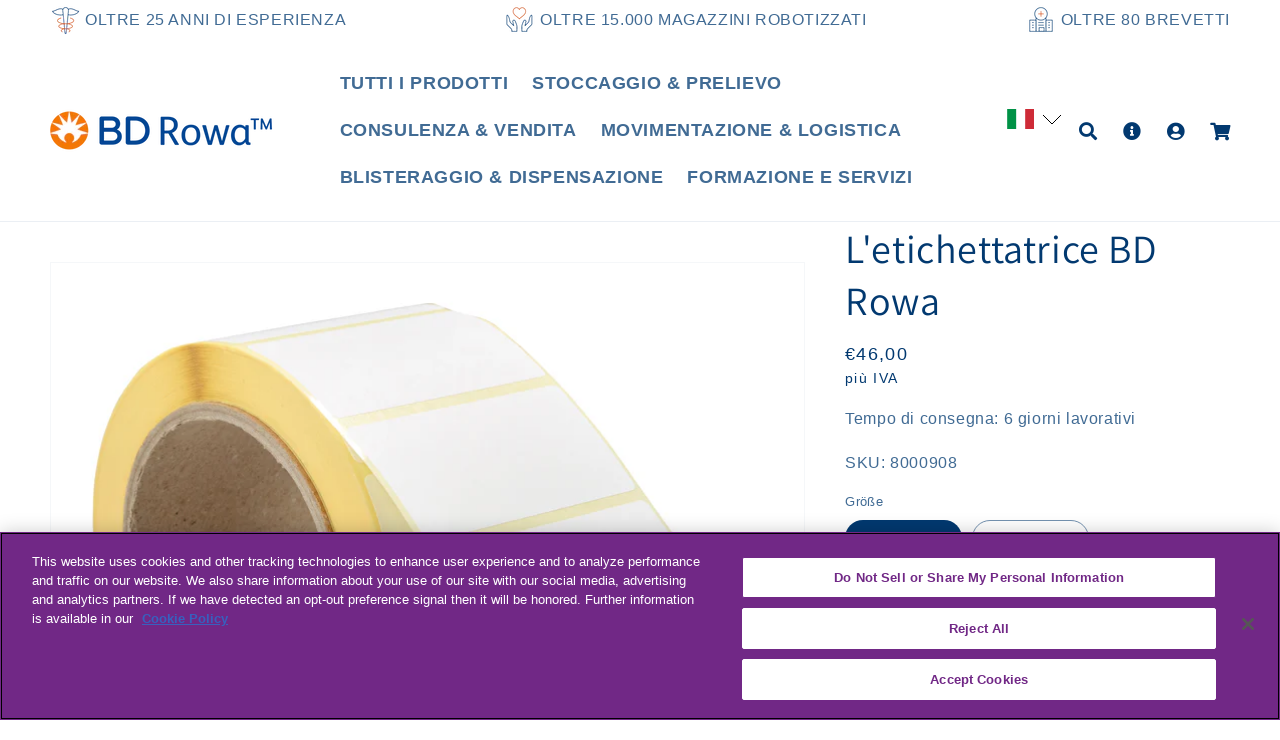

--- FILE ---
content_type: text/html; charset=utf-8
request_url: https://shop.rowa.de/it/products/rowa-label-etiketten
body_size: 114323
content:
<!doctype html>
<html class="no-js" lang="it">
  <head>
    
  <!-- Google Tag Manager -->
<script>(function(w,d,s,l,i){w[l]=w[l]||[];w[l].push({'gtm.start':
new Date().getTime(),event:'gtm.js'});var f=d.getElementsByTagName(s)[0],
j=d.createElement(s),dl=l!='dataLayer'?'&l='+l:'';j.async=true;j.src=
'https://www.googletagmanager.com/gtm.js?id='+i+dl;f.parentNode.insertBefore(j,f);
})(window,document,'script','dataLayer','GTM-5HF6GX5');</script>
<!-- End Google Tag Manager -->
    <!-- Begin Exemptify messages -->
  <script>
  
    var m4u_invalid_id = "This VAT ID seems to be invalid, please contact us directly.";
    var m4u_vies_down = "The EU validation service is unavailable. Please contact us.";
    var m4u_validated = "Your VAT ID has been successfully validated.";
    var m4u_deleted = "The VAT ID has been deleted.";
    var m4u_no_country = "Please enter a valid country code (e.g., DK, FR, DE,...)";
    var m4u_same_country = "We are not allowed to issue VAT exempt invoices for businesses in the same country.";
    var m4u_format_error = "Please enter a valid EU VAT ID.";
  
    var m4u_ptxt = "";
    var m4u_ex_vat_postfix_txt = "";
  
</script>
  <!-- End Exemptify messages --><!-- Begin Exemptify price display -->
  <script async src="//www.modules4u.biz/shopify/exemptify/js/fix_prices_v1.js.php?shop=bd-rowa.myshopify.com&country=DE&vat=19&off&show_original_price&style=Y29sb3I6O2ZvbnQtc2l6ZTogMWVtO2ZvbnQtd2VpZ2h0OiBub3JtYWw7&inc_style=Y29sb3I6O2ZvbnQtc2l6ZTogMWVtO2ZvbnQtd2VpZ2h0OiBub3JtYWw7&eu_oss&vat_included_setting=true&no_local_id&tax_included=false&shop_currency=EUR&actual_currency=EUR&num_currencies=1&customer_exempt="></script>
<!-- End Exemptify price display -->
      
    <meta charset="utf-8">
    <meta http-equiv="X-UA-Compatible" content="IE=edge">
    <meta name="viewport" content="width=device-width,initial-scale=1">
    <meta name="theme-color" content="">
    <link rel="canonical" href="https://shop.rowa.de/it/products/rowa-label-etiketten">
    <link rel="preconnect" href="https://cdn.shopify.com" crossorigin><link rel="icon" type="image/png" href="//shop.rowa.de/cdn/shop/files/BD_symbol_500x500px_2_32x32.png?v=1716548415"><link rel="preconnect" href="https://fonts.shopifycdn.com" crossorigin><title>
      L&#39;etichettatrice BD Rowa
 &ndash; BD Rowa™</title>

    
      <meta name="description" content="L&#39;etichettatrice BD Rowa™ stampa sulle etichette bianche vengono stampate alcune informazioni sul cliente o sul dosaggio, che poi devono essere applicate alla confezione del farmaco. Le etichette sono disponibili nelle misure 70x35 mm o 50x25 mm. Ogni rotolo contiene 2.000 etichette.">
    

    

    
    
    
    


<meta property="og:site_name" content="BD Rowa™">
<meta property="og:url" content="https://shop.rowa.de/it/products/rowa-label-etiketten">
<meta property="og:title" content="L&#39;etichettatrice BD Rowa">
<meta property="og:type" content="product">
<meta property="og:description" content="L&#39;etichettatrice BD Rowa™ stampa sulle etichette bianche vengono stampate alcune informazioni sul cliente o sul dosaggio, che poi devono essere applicate alla confezione del farmaco. Le etichette sono disponibili nelle misure 70x35 mm o 50x25 mm. Ogni rotolo contiene 2.000 etichette."><meta property="og:image" content="http://shop.rowa.de/cdn/shop/products/8000908_1.jpg?v=1639581758">
  <meta property="og:image:secure_url" content="https://shop.rowa.de/cdn/shop/products/8000908_1.jpg?v=1639581758">
  <meta property="og:image:width" content="3500">
  <meta property="og:image:height" content="3295"><meta property="og:price:amount" content="42,00">
  <meta property="og:price:currency" content="EUR"><meta name="twitter:card" content="summary_large_image">
<meta name="twitter:title" content="L&#39;etichettatrice BD Rowa">
<meta name="twitter:description" content="L&#39;etichettatrice BD Rowa™ stampa sulle etichette bianche vengono stampate alcune informazioni sul cliente o sul dosaggio, che poi devono essere applicate alla confezione del farmaco. Le etichette sono disponibili nelle misure 70x35 mm o 50x25 mm. Ogni rotolo contiene 2.000 etichette."><script type='application/json' class='wcp_json_42128761651442 wcp_json_42128761684210 wcp_json_7470197571826 wcp_json' id='wcp_json_7470197571826' >


{"id":7470197571826,"title":"L'etichettatrice BD Rowa","handle":"rowa-label-etiketten","description":"\u003cp\u003eL'etichettatrice BD Rowa™ stampa sulle etichette bianche vengono stampate alcune informazioni sul cliente o sul dosaggio, che poi devono essere applicate alla confezione del farmaco.\u003c\/p\u003e\n\u003cp\u003eLe etichette sono disponibili nelle misure\u003cb\u003e 70x35\u0026nbsp;mm \u003c\/b\u003eo\u003cb\u003e 50x25\u0026nbsp;mm.\u003c\/b\u003e\u003c\/p\u003e\n\u003cp\u003eOgni rotolo contiene 2.000 etichette.\u003c\/p\u003e","published_at":"2022-01-19T14:41:21+01:00","created_at":"2021-12-01T09:26:42+01:00","vendor":"BD Rowa™","type":"","tags":["Lagern \u0026 Kommissionieren","Transportieren \u0026 Abgeben"],"price":4200,"price_min":4200,"price_max":4600,"available":true,"price_varies":true,"compare_at_price":null,"compare_at_price_min":0,"compare_at_price_max":0,"compare_at_price_varies":false,"variants":[{"id":42128761651442,"title":"70x35 mm","option1":"70x35 mm","option2":null,"option3":null,"sku":"8000908","requires_shipping":true,"taxable":true,"featured_image":{"id":36346214613234,"product_id":7470197571826,"position":1,"created_at":"2021-12-15T16:22:38+01:00","updated_at":"2021-12-15T16:22:38+01:00","alt":null,"width":3500,"height":3295,"src":"\/\/shop.rowa.de\/cdn\/shop\/products\/8000908_1.jpg?v=1639581758","variant_ids":[42128761651442]},"available":true,"name":"L'etichettatrice BD Rowa - 70x35 mm","public_title":"70x35 mm","options":["70x35 mm"],"price":4600,"weight":0,"compare_at_price":null,"inventory_management":"shopify","barcode":"","featured_media":{"alt":null,"id":28896412991730,"position":1,"preview_image":{"aspect_ratio":1.062,"height":3295,"width":3500,"src":"\/\/shop.rowa.de\/cdn\/shop\/products\/8000908_1.jpg?v=1639581758"}},"requires_selling_plan":false,"selling_plan_allocations":[],"quantity_rule":{"min":1,"max":null,"increment":1}},{"id":42128761684210,"title":"50x25 mm","option1":"50x25 mm","option2":null,"option3":null,"sku":"3031015","requires_shipping":true,"taxable":true,"featured_image":null,"available":true,"name":"L'etichettatrice BD Rowa - 50x25 mm","public_title":"50x25 mm","options":["50x25 mm"],"price":4200,"weight":0,"compare_at_price":null,"inventory_management":"shopify","barcode":"","requires_selling_plan":false,"selling_plan_allocations":[],"quantity_rule":{"min":1,"max":null,"increment":1}}],"images":["\/\/shop.rowa.de\/cdn\/shop\/products\/8000908_1.jpg?v=1639581758","\/\/shop.rowa.de\/cdn\/shop\/products\/8000908_2.jpg?v=1645611334"],"featured_image":"\/\/shop.rowa.de\/cdn\/shop\/products\/8000908_1.jpg?v=1639581758","options":["Größe"],"media":[{"alt":null,"id":28896412991730,"position":1,"preview_image":{"aspect_ratio":1.062,"height":3295,"width":3500,"src":"\/\/shop.rowa.de\/cdn\/shop\/products\/8000908_1.jpg?v=1639581758"},"aspect_ratio":1.062,"height":3295,"media_type":"image","src":"\/\/shop.rowa.de\/cdn\/shop\/products\/8000908_1.jpg?v=1639581758","width":3500},{"alt":null,"id":29417443393778,"position":2,"preview_image":{"aspect_ratio":1.007,"height":2048,"width":2062,"src":"\/\/shop.rowa.de\/cdn\/shop\/products\/8000908_2.jpg?v=1645611334"},"aspect_ratio":1.007,"height":2048,"media_type":"image","src":"\/\/shop.rowa.de\/cdn\/shop\/products\/8000908_2.jpg?v=1645611334","width":2062}],"requires_selling_plan":false,"selling_plan_groups":[],"content":"\u003cp\u003eL'etichettatrice BD Rowa™ stampa sulle etichette bianche vengono stampate alcune informazioni sul cliente o sul dosaggio, che poi devono essere applicate alla confezione del farmaco.\u003c\/p\u003e\n\u003cp\u003eLe etichette sono disponibili nelle misure\u003cb\u003e 70x35\u0026nbsp;mm \u003c\/b\u003eo\u003cb\u003e 50x25\u0026nbsp;mm.\u003c\/b\u003e\u003c\/p\u003e\n\u003cp\u003eOgni rotolo contiene 2.000 etichette.\u003c\/p\u003e"}
</script>
    
    <script src=https://cdn.cookielaw.org/scripttemplates/otSDKStub.js  type="text/javascript" charset="UTF-8" data-domain-script="019f2392-5f35-460d-b556-5ec55f20434e" ></script>
    <script type="text/javascript">
    function OptanonWrapper() { }
    </script>
    <!-- OneTrust Cookies Consent Notice end for shop.rowa.de -->

    
    <script src="//shop.rowa.de/cdn/shop/t/5/assets/global.js?v=14237263177399231171676018382" defer="defer"></script>
    <script src="https://kit.fontawesome.com/1faf8f2e0d.js" crossorigin="anonymous"></script>

  <script>window.performance && window.performance.mark && window.performance.mark('shopify.content_for_header.start');</script><meta id="shopify-digital-wallet" name="shopify-digital-wallet" content="/54911107314/digital_wallets/dialog">
<link rel="alternate" hreflang="x-default" href="https://shop.rowa.de/products/rowa-label-etiketten">
<link rel="alternate" hreflang="de-DE" href="https://shop.rowa.de/products/rowa-label-etiketten">
<link rel="alternate" hreflang="es-DE" href="https://shop.rowa.de/es/products/rowa-label-etiketten">
<link rel="alternate" hreflang="nl-DE" href="https://shop.rowa.de/nl/products/rowa-label-etiketten">
<link rel="alternate" hreflang="it-DE" href="https://shop.rowa.de/it/products/rowa-label-etiketten">
<link rel="alternate" hreflang="fr-DE" href="https://shop.rowa.de/fr/products/rowa-label-etiketten">
<link rel="alternate" hreflang="en-DE" href="https://shop.rowa.de/en/products/rowa-label-etiketten">
<link rel="alternate" type="application/json+oembed" href="https://shop.rowa.de/it/products/rowa-label-etiketten.oembed">
<script async="async" src="/checkouts/internal/preloads.js?locale=it-DE"></script>
<script id="shopify-features" type="application/json">{"accessToken":"601715409bd2293824b889ff6dcdcf9c","betas":["rich-media-storefront-analytics"],"domain":"shop.rowa.de","predictiveSearch":true,"shopId":54911107314,"locale":"it"}</script>
<script>var Shopify = Shopify || {};
Shopify.shop = "bd-rowa.myshopify.com";
Shopify.locale = "it";
Shopify.currency = {"active":"EUR","rate":"1.0"};
Shopify.country = "DE";
Shopify.theme = {"name":"Dawn -- WPD","id":141179552011,"schema_name":"Dawn","schema_version":"2.3.0","theme_store_id":887,"role":"main"};
Shopify.theme.handle = "null";
Shopify.theme.style = {"id":null,"handle":null};
Shopify.cdnHost = "shop.rowa.de/cdn";
Shopify.routes = Shopify.routes || {};
Shopify.routes.root = "/it/";</script>
<script type="module">!function(o){(o.Shopify=o.Shopify||{}).modules=!0}(window);</script>
<script>!function(o){function n(){var o=[];function n(){o.push(Array.prototype.slice.apply(arguments))}return n.q=o,n}var t=o.Shopify=o.Shopify||{};t.loadFeatures=n(),t.autoloadFeatures=n()}(window);</script>
<script id="shop-js-analytics" type="application/json">{"pageType":"product"}</script>
<script defer="defer" async type="module" src="//shop.rowa.de/cdn/shopifycloud/shop-js/modules/v2/client.init-shop-cart-sync_dvfQaB1V.it.esm.js"></script>
<script defer="defer" async type="module" src="//shop.rowa.de/cdn/shopifycloud/shop-js/modules/v2/chunk.common_BW-OJwDu.esm.js"></script>
<script defer="defer" async type="module" src="//shop.rowa.de/cdn/shopifycloud/shop-js/modules/v2/chunk.modal_CX4jaIRf.esm.js"></script>
<script type="module">
  await import("//shop.rowa.de/cdn/shopifycloud/shop-js/modules/v2/client.init-shop-cart-sync_dvfQaB1V.it.esm.js");
await import("//shop.rowa.de/cdn/shopifycloud/shop-js/modules/v2/chunk.common_BW-OJwDu.esm.js");
await import("//shop.rowa.de/cdn/shopifycloud/shop-js/modules/v2/chunk.modal_CX4jaIRf.esm.js");

  window.Shopify.SignInWithShop?.initShopCartSync?.({"fedCMEnabled":true,"windoidEnabled":true});

</script>
<script>(function() {
  var isLoaded = false;
  function asyncLoad() {
    if (isLoaded) return;
    isLoaded = true;
    var urls = ["https:\/\/cdn-loyalty.yotpo.com\/loader\/_MkM-06A6oP0zeMbGp7SJQ.js?shop=bd-rowa.myshopify.com","https:\/\/static.rechargecdn.com\/assets\/js\/widget.min.js?shop=bd-rowa.myshopify.com"];
    for (var i = 0; i < urls.length; i++) {
      var s = document.createElement('script');
      s.type = 'text/javascript';
      s.async = true;
      s.src = urls[i];
      var x = document.getElementsByTagName('script')[0];
      x.parentNode.insertBefore(s, x);
    }
  };
  if(window.attachEvent) {
    window.attachEvent('onload', asyncLoad);
  } else {
    window.addEventListener('load', asyncLoad, false);
  }
})();</script>
<script id="__st">var __st={"a":54911107314,"offset":3600,"reqid":"2b32dc02-8516-4f06-b645-486caa131892-1769091635","pageurl":"shop.rowa.de\/it\/products\/rowa-label-etiketten","u":"59f7d492601c","p":"product","rtyp":"product","rid":7470197571826};</script>
<script>window.ShopifyPaypalV4VisibilityTracking = true;</script>
<script id="captcha-bootstrap">!function(){'use strict';const t='contact',e='account',n='new_comment',o=[[t,t],['blogs',n],['comments',n],[t,'customer']],c=[[e,'customer_login'],[e,'guest_login'],[e,'recover_customer_password'],[e,'create_customer']],r=t=>t.map((([t,e])=>`form[action*='/${t}']:not([data-nocaptcha='true']) input[name='form_type'][value='${e}']`)).join(','),a=t=>()=>t?[...document.querySelectorAll(t)].map((t=>t.form)):[];function s(){const t=[...o],e=r(t);return a(e)}const i='password',u='form_key',d=['recaptcha-v3-token','g-recaptcha-response','h-captcha-response',i],f=()=>{try{return window.sessionStorage}catch{return}},m='__shopify_v',_=t=>t.elements[u];function p(t,e,n=!1){try{const o=window.sessionStorage,c=JSON.parse(o.getItem(e)),{data:r}=function(t){const{data:e,action:n}=t;return t[m]||n?{data:e,action:n}:{data:t,action:n}}(c);for(const[e,n]of Object.entries(r))t.elements[e]&&(t.elements[e].value=n);n&&o.removeItem(e)}catch(o){console.error('form repopulation failed',{error:o})}}const l='form_type',E='cptcha';function T(t){t.dataset[E]=!0}const w=window,h=w.document,L='Shopify',v='ce_forms',y='captcha';let A=!1;((t,e)=>{const n=(g='f06e6c50-85a8-45c8-87d0-21a2b65856fe',I='https://cdn.shopify.com/shopifycloud/storefront-forms-hcaptcha/ce_storefront_forms_captcha_hcaptcha.v1.5.2.iife.js',D={infoText:'Protetto da hCaptcha',privacyText:'Privacy',termsText:'Termini'},(t,e,n)=>{const o=w[L][v],c=o.bindForm;if(c)return c(t,g,e,D).then(n);var r;o.q.push([[t,g,e,D],n]),r=I,A||(h.body.append(Object.assign(h.createElement('script'),{id:'captcha-provider',async:!0,src:r})),A=!0)});var g,I,D;w[L]=w[L]||{},w[L][v]=w[L][v]||{},w[L][v].q=[],w[L][y]=w[L][y]||{},w[L][y].protect=function(t,e){n(t,void 0,e),T(t)},Object.freeze(w[L][y]),function(t,e,n,w,h,L){const[v,y,A,g]=function(t,e,n){const i=e?o:[],u=t?c:[],d=[...i,...u],f=r(d),m=r(i),_=r(d.filter((([t,e])=>n.includes(e))));return[a(f),a(m),a(_),s()]}(w,h,L),I=t=>{const e=t.target;return e instanceof HTMLFormElement?e:e&&e.form},D=t=>v().includes(t);t.addEventListener('submit',(t=>{const e=I(t);if(!e)return;const n=D(e)&&!e.dataset.hcaptchaBound&&!e.dataset.recaptchaBound,o=_(e),c=g().includes(e)&&(!o||!o.value);(n||c)&&t.preventDefault(),c&&!n&&(function(t){try{if(!f())return;!function(t){const e=f();if(!e)return;const n=_(t);if(!n)return;const o=n.value;o&&e.removeItem(o)}(t);const e=Array.from(Array(32),(()=>Math.random().toString(36)[2])).join('');!function(t,e){_(t)||t.append(Object.assign(document.createElement('input'),{type:'hidden',name:u})),t.elements[u].value=e}(t,e),function(t,e){const n=f();if(!n)return;const o=[...t.querySelectorAll(`input[type='${i}']`)].map((({name:t})=>t)),c=[...d,...o],r={};for(const[a,s]of new FormData(t).entries())c.includes(a)||(r[a]=s);n.setItem(e,JSON.stringify({[m]:1,action:t.action,data:r}))}(t,e)}catch(e){console.error('failed to persist form',e)}}(e),e.submit())}));const S=(t,e)=>{t&&!t.dataset[E]&&(n(t,e.some((e=>e===t))),T(t))};for(const o of['focusin','change'])t.addEventListener(o,(t=>{const e=I(t);D(e)&&S(e,y())}));const B=e.get('form_key'),M=e.get(l),P=B&&M;t.addEventListener('DOMContentLoaded',(()=>{const t=y();if(P)for(const e of t)e.elements[l].value===M&&p(e,B);[...new Set([...A(),...v().filter((t=>'true'===t.dataset.shopifyCaptcha))])].forEach((e=>S(e,t)))}))}(h,new URLSearchParams(w.location.search),n,t,e,['guest_login'])})(!1,!0)}();</script>
<script integrity="sha256-4kQ18oKyAcykRKYeNunJcIwy7WH5gtpwJnB7kiuLZ1E=" data-source-attribution="shopify.loadfeatures" defer="defer" src="//shop.rowa.de/cdn/shopifycloud/storefront/assets/storefront/load_feature-a0a9edcb.js" crossorigin="anonymous"></script>
<script data-source-attribution="shopify.dynamic_checkout.dynamic.init">var Shopify=Shopify||{};Shopify.PaymentButton=Shopify.PaymentButton||{isStorefrontPortableWallets:!0,init:function(){window.Shopify.PaymentButton.init=function(){};var t=document.createElement("script");t.src="https://shop.rowa.de/cdn/shopifycloud/portable-wallets/latest/portable-wallets.it.js",t.type="module",document.head.appendChild(t)}};
</script>
<script data-source-attribution="shopify.dynamic_checkout.buyer_consent">
  function portableWalletsHideBuyerConsent(e){var t=document.getElementById("shopify-buyer-consent"),n=document.getElementById("shopify-subscription-policy-button");t&&n&&(t.classList.add("hidden"),t.setAttribute("aria-hidden","true"),n.removeEventListener("click",e))}function portableWalletsShowBuyerConsent(e){var t=document.getElementById("shopify-buyer-consent"),n=document.getElementById("shopify-subscription-policy-button");t&&n&&(t.classList.remove("hidden"),t.removeAttribute("aria-hidden"),n.addEventListener("click",e))}window.Shopify?.PaymentButton&&(window.Shopify.PaymentButton.hideBuyerConsent=portableWalletsHideBuyerConsent,window.Shopify.PaymentButton.showBuyerConsent=portableWalletsShowBuyerConsent);
</script>
<script>
  function portableWalletsCleanup(e){e&&e.src&&console.error("Failed to load portable wallets script "+e.src);var t=document.querySelectorAll("shopify-accelerated-checkout .shopify-payment-button__skeleton, shopify-accelerated-checkout-cart .wallet-cart-button__skeleton"),e=document.getElementById("shopify-buyer-consent");for(let e=0;e<t.length;e++)t[e].remove();e&&e.remove()}function portableWalletsNotLoadedAsModule(e){e instanceof ErrorEvent&&"string"==typeof e.message&&e.message.includes("import.meta")&&"string"==typeof e.filename&&e.filename.includes("portable-wallets")&&(window.removeEventListener("error",portableWalletsNotLoadedAsModule),window.Shopify.PaymentButton.failedToLoad=e,"loading"===document.readyState?document.addEventListener("DOMContentLoaded",window.Shopify.PaymentButton.init):window.Shopify.PaymentButton.init())}window.addEventListener("error",portableWalletsNotLoadedAsModule);
</script>

<script type="module" src="https://shop.rowa.de/cdn/shopifycloud/portable-wallets/latest/portable-wallets.it.js" onError="portableWalletsCleanup(this)" crossorigin="anonymous"></script>
<script nomodule>
  document.addEventListener("DOMContentLoaded", portableWalletsCleanup);
</script>

<link id="shopify-accelerated-checkout-styles" rel="stylesheet" media="screen" href="https://shop.rowa.de/cdn/shopifycloud/portable-wallets/latest/accelerated-checkout-backwards-compat.css" crossorigin="anonymous">
<style id="shopify-accelerated-checkout-cart">
        #shopify-buyer-consent {
  margin-top: 1em;
  display: inline-block;
  width: 100%;
}

#shopify-buyer-consent.hidden {
  display: none;
}

#shopify-subscription-policy-button {
  background: none;
  border: none;
  padding: 0;
  text-decoration: underline;
  font-size: inherit;
  cursor: pointer;
}

#shopify-subscription-policy-button::before {
  box-shadow: none;
}

      </style>
<script id="sections-script" data-sections="main-product,product-recommendations,header,footer" defer="defer" src="//shop.rowa.de/cdn/shop/t/5/compiled_assets/scripts.js?v=2648"></script>
<script>window.performance && window.performance.mark && window.performance.mark('shopify.content_for_header.end');</script>


    <style data-shopify>
      @font-face {
  font-family: Assistant;
  font-weight: 400;
  font-style: normal;
  font-display: swap;
  src: url("//shop.rowa.de/cdn/fonts/assistant/assistant_n4.9120912a469cad1cc292572851508ca49d12e768.woff2") format("woff2"),
       url("//shop.rowa.de/cdn/fonts/assistant/assistant_n4.6e9875ce64e0fefcd3f4446b7ec9036b3ddd2985.woff") format("woff");
}

      @font-face {
  font-family: Assistant;
  font-weight: 700;
  font-style: normal;
  font-display: swap;
  src: url("//shop.rowa.de/cdn/fonts/assistant/assistant_n7.bf44452348ec8b8efa3aa3068825305886b1c83c.woff2") format("woff2"),
       url("//shop.rowa.de/cdn/fonts/assistant/assistant_n7.0c887fee83f6b3bda822f1150b912c72da0f7b64.woff") format("woff");
}

      
      
      @font-face {
  font-family: Assistant;
  font-weight: 400;
  font-style: normal;
  font-display: swap;
  src: url("//shop.rowa.de/cdn/fonts/assistant/assistant_n4.9120912a469cad1cc292572851508ca49d12e768.woff2") format("woff2"),
       url("//shop.rowa.de/cdn/fonts/assistant/assistant_n4.6e9875ce64e0fefcd3f4446b7ec9036b3ddd2985.woff") format("woff");
}


      :root {
        --font-body-family: Assistant, sans-serif;
        --font-body-style: normal;
        --font-body-weight: 400;

        --font-heading-family: Assistant, sans-serif;
        --font-heading-style: normal;
        --font-heading-weight: 400;

        --font-body-scale: 1.0;
        --font-heading-scale: 1.0;

        --color-base-text: 2, 57, 112;
        --color-base-background-1: 255, 255, 255;
        --color-base-background-2: 243, 243, 243;
        --color-base-solid-button-labels: 255, 255, 255;
        --color-base-outline-button-labels: 2, 57, 112;
        --color-base-accent-1: 2, 57, 112;
        --color-base-accent-2: 2, 57, 112;
        --payment-terms-background-color: #FFFFFF;

        --gradient-base-background-1: #FFFFFF;
        --gradient-base-background-2: #F3F3F3;
        --gradient-base-accent-1: #023970;
        --gradient-base-accent-2: #023970;

        --page-width: 120rem;
        --page-width-margin: 0rem;
      }

      *,
      *::before,
      *::after {
        box-sizing: inherit;
      }

      html {
        box-sizing: border-box;
        font-size: calc(var(--font-body-scale) * 62.5%);
        height: 100%;
      }

      body {
        display: grid;
        grid-template-rows: auto auto 1fr auto;
        grid-template-columns: 100%;
        min-height: 100%;
        margin: 0;
        font-size: 1.5rem;
        letter-spacing: 0.06rem;
        line-height: calc(1 + 0.8 / var(--font-body-scale));
        font-family: var(--font-body-family);
        font-style: var(--font-body-style);
        font-weight: var(--font-body-weight);
      }

      @media screen and (min-width: 750px) {
        body {
          font-size: 1.6rem;
        }
      }
    </style>

    <link href="//shop.rowa.de/cdn/shop/t/5/assets/base.css?v=133975208511573367721676018382" rel="stylesheet" type="text/css" media="all" />
    
    <link href="//shop.rowa.de/cdn/shop/t/5/assets/custom.css?v=123389639509499397131692707105" rel="stylesheet" type="text/css" media="all" />
<link rel="preload" as="font" href="//shop.rowa.de/cdn/fonts/assistant/assistant_n4.9120912a469cad1cc292572851508ca49d12e768.woff2" type="font/woff2" crossorigin><link rel="preload" as="font" href="//shop.rowa.de/cdn/fonts/assistant/assistant_n4.9120912a469cad1cc292572851508ca49d12e768.woff2" type="font/woff2" crossorigin><link rel="stylesheet" href="//shop.rowa.de/cdn/shop/t/5/assets/component-predictive-search.css?v=10425135875555615991676018382" media="print" onload="this.media='all'"><script>document.documentElement.className = document.documentElement.className.replace('no-js', 'js');</script>
  <script src="https://cdn.auth0.com/js/auth0-spa-js/2.0/auth0-spa-js.production.js"></script>
<script src="//shop.rowa.de/cdn/shop/t/5/assets/auth0.js?v=133487829937635117881708960669" type="text/javascript"></script>
  
  


<script id="sca_fg_cart_ShowGiftAsProductTemplate" type="text/template">
  
  <div class="item not-sca-qv" id="sca-freegift-{{productID}}">
    <a class="close_box" style="display: none;position: absolute;top:5px;right: 10px;font-size: 22px;font-weight: bold;cursor: pointer;text-decoration:none;color: #aaa;">×</a>
    <a href="/products/{{productHandle}}" target="_blank"><img style="margin-left: auto; margin-right: auto; width: 50%;" class="lazyOwl" data-src="{{productImageURL}}"></a>
    <div class="sca-product-shop">
      <div class="review-summary3">
        <div class="yotpo bottomLine" style="text-align:center"
          data-product-id="{{productID}}"
          data-product-models="{{productID}}"
          data-name="{{productTitle}}"
          data-url="/products/{{productHandle}}">
        </div>
      </div>
      <div class="f-fix"><span class="sca-product-title" style="white-space: nowrap;color:#000;{{showfgTitle}}">{{productTitle}}</span>
          <div id="product-variants-{{productID}}">
            <div class="sca-price" id="price-field-{{productID}}">
              <span class="sca-old-price">{{variant_compare_at_price}}</span>
              <span class="sca-special-price">{{variant_price}}</span>
            </div>
            <div id="stay-content-sca-freegift-{{productID}}" class="sca-fg-cart-item">
              <a class="close_box" style="display: none;position: absolute;top:5px;right: 10px;font-size: 22px;font-weight: bold;cursor: pointer;text-decoration:none;color: #aaa;">×</a>
              <select id="product-select-{{productID}}" name="id" style="display: none">
                {{optionVariantData}}
              </select>
            </div>
          </div>
          <button type='button' id="sca-btn-select-{{productID}}" class="sca-button" onclick="onclickSelect_{{productID}}();"><span>{{SelectButton}}</span></button>
          <button type='button' id="sca-btn-{{productID}}" class="sca-button" style="display: none"><span>{{AddToCartButton}}</span></button>
      </div>
    </div>
  </div>
  
</script>
<script id = "sca_fg_cart_ShowGiftAsProductScriptTemplate" type="text/template">
  
  
    var selectCallback_{{productID}}=function(t,a){if(t?(t.available?(SECOMAPP.jQuery("#sca-btn-{{productID}}").removeClass("disabled").removeAttr("disabled").html("<span>{{AddToCartButton}}</span>").fadeTo(200,1),SECOMAPP.jQuery("#sca-btn-{{productID}}").unbind("click"),SECOMAPP.jQuery("#sca-btn-{{productID}}").click(SECOMAPP.jQuery.proxy(function(){SECOMAPP.addGiftToCart(t.id,1)},t))):SECOMAPP.jQuery("#sca-btn-{{productID}}").html("<span>{{UnavailableButton}}</span>").addClass("disabled").attr("disabled","disabled").fadeTo(200,.5),t.compare_at_price>t.price?SECOMAPP.jQuery("#price-field-{{productID}}").html("<span class='sca-old-price'>"+SECOMAPP.formatMoney(t.compare_at_price)+"</span>&nbsp;<s class='sca-special-price'>"+SECOMAPP.formatMoney(t.price)+"</s>"):SECOMAPP.jQuery("#price-field-{{productID}}").html("<span class='sca-special-price'>"+SECOMAPP.formatMoney(t.price)+"</span>")):SECOMAPP.jQuery("#sca-btn-{{productID}}").html("<span>{{UnavailableButton}}</span>").addClass("disabled").attr("disabled","disabled").fadeTo(200,.5),t&&t.featured_image){var e=SECOMAPP.jQuery("#sca-freegift-{{productID}} img"),_=t.featured_image,c=e[0];Shopify.Image.switchImage(_,c,function(t,a,e){SECOMAPP.jQuery(e).parents("a").attr("href",t),SECOMAPP.jQuery(e).attr("src",t)})}},onclickSelect_{{productID}}=function(t){SECOMAPP.jQuery.getJSON("/products/{{productHandle}}.js",{_:(new Date).getTime()},function(t){SECOMAPP.jQuery(".owl-item #sca-freegift-{{productID}} span.sca-product-title").html(t.title);var e=[];SECOMAPP.jQuery.each(t.options,function(t,a){e[t]=a.name}),t.options=e;for(var a={{variantsGiftList}},_={{mainVariantsList}},c=t.variants.length-1;-1<c;c--)a.indexOf(t.variants[c].id)<0&&_.indexOf(t.variants[c].id)<0&&t.variants.splice(c,1);for(var o=_.length-1;-1<o;o--){var i=a[o],r=_[o],n=-1,s=-1;for(c=t.variants.length-1;-1<c;c--)t.variants[c].id==i?n=c:t.variants[c].id==r&&(s=c);-1<n&&-1<s&n!==s?("undefined"!=typeof SECOMAPP&&void 0!==SECOMAPP.fgsettings&&!0===SECOMAPP.fgsettings.sca_sync_gift&&void 0!==SECOMAPP.fgsettings.sca_fg_gift_variant_quantity_format&&"equal_original_inventory"===SECOMAPP.fgsettings.sca_fg_gift_variant_quantity_format&&(t.variants[n].available=t.variants[s].available,t.variants[n].inventory_management=t.variants[s].inventory_management),t.variants[n].option1=t.variants[s].option1,t.variants[n].options[0].name=t.variants[s].options[0].name,t.variants[n].options[1]&&(t.variants[n].options[1].name=t.variants[s].options[1].name,t.variants[n].option2=t.variants[s].option2),t.variants[n].options[2]&&(t.variants[n].options[2].name=t.variants[s].options[2].name,t.variants[n].option3=t.variants[s].option3),t.variants[n].title=t.variants[s].title,t.variants[n].name=t.variants[s].name,t.variants[n].public_title=t.variants[s].public_title,t.variants.splice(s,1)):(t.variants[s].id=i,t.variants[s].compare_at_price||(t.variants[s].compare_at_price=t.variants[s].price),t.variants[s].price=SECOMAPP.fgdata.giftid_price_mapping[i])}SECOMAPP.jQuery("#sca-btn-select-{{productID}}").hide(),SECOMAPP.jQuery("#product-select-{{productID}}").show(),SECOMAPP.jQuery("#sca-btn-{{productID}}").show(),SECOMAPP.jQuery("#stay-content-sca-freegift-{{productID}} .close_box").show(),SECOMAPP.jQuery("#stay-content-sca-freegift-{{productID}} .close_box").click(function(){SECOMAPP.jQuery("#stay-content-sca-freegift-{{productID}}").hide(),SECOMAPP.jQuery("#sca-btn-{{productID}}").hide(),SECOMAPP.jQuery("#sca-btn-select-{{productID}}").show()}),onclickSelect_{{productID}}=function(){SECOMAPP.jQuery("#stay-content-sca-freegift-{{productID}}").show(),SECOMAPP.jQuery("#sca-btn-{{productID}}").show(),SECOMAPP.jQuery("#sca-btn-select-{{productID}}").hide()},1==t.variants.length?(-1!==t.variants[0].title.indexOf("Default")&&SECOMAPP.jQuery("#sca-freegift-{{productID}} .selector-wrapper").hide(),1==t.variants[0].available&&(SECOMAPP.jQuery("#sca-btn-{{productID}}").show(),SECOMAPP.jQuery("#sca-btn-select-{{productID}}").hide(),SECOMAPP.jQuery("#sca-btn-{{productID}}").removeClass("disabled").removeAttr("disabled").html("<span>{{AddToCartButton}}</span>").fadeTo(200,1),SECOMAPP.jQuery("#sca-btn-{{productID}}").unbind("click"),SECOMAPP.jQuery("#sca-btn-{{productID}}").click(SECOMAPP.jQuery.proxy(function(){SECOMAPP.addGiftToCart(t.variants[0].id,1)},t)))):(new Shopify.OptionSelectors("product-select-{{productID}}",{product:t,onVariantSelected:selectCallback_{{productID}},enableHistoryState:!0}),SECOMAPP.jQuery("#stay-content-sca-freegift-{{productID}}").show(),SECOMAPP.jQuery("#stay-content-sca-freegift-{{productID}}").focus())})};1=={{variantsGiftList}}.length&&onclickSelect_{{productID}}();
  
</script>

<script id="sca_fg_cart_ShowGiftAsVariantTemplate" type="text/template">
  
  <div class="item not-sca-qv" id="sca-freegift-{{variantID}}">
    <a href="/products/{{productHandle}}?variant={{originalVariantID}}" target="_blank"><img style="margin-left: auto; margin-right: auto; width: 50%;" class="lazyOwl" data-src="{{variantImageURL}}"></a>
    <div class="sca-product-shop">
      <div class="review-summary3">
        <div class="yotpo bottomLine" style="text-align:center"
          data-product-id="{{productID}}"
          data-product-models="{{productID}}"
          data-name="{{productTitle}}"
          data-url="/products/{{productHandle}}">
        </div>
      </div>
      <div class="f-fix">
        <span class="sca-product-title" style="white-space: nowrap;color:#000;">{{variantTitle}}</span>
        <div class="sca-price">
          <span class="sca-old-price">{{variant_compare_at_price}}</span>
          <span class="sca-special-price">{{variant_price}}</span>
        </div>
        <button type="button" id="sca-btn{{variantID}}" class="sca-button" onclick="SECOMAPP.addGiftToCart({{variantID}},1);">
          <span>{{AddToCartButton}}</span>
        </button>
      </div>
    </div>
  </div>
  
</script>

<script id="sca_fg_prod_GiftList" type="text/template">
  
  <a style="text-decoration: none !important" id ="{{giftShowID}}" class="product-image freegif-product-image freegift-info-{{giftShowID}}"
     title="{{giftTitle}}" href="/products/{{productsHandle}}">
    <img class="not-sca-qv" src="{{giftImgUrl}}" alt="{{giftTitle}}" />
  </a>
  
</script>

<script id="sca_fg_prod_Gift_PopupDetail" type="text/template">
  
  <div class="sca-fg-item fg-info-{{giftShowID}}" style="display:none;z-index:2147483647;">
    <div class="sca-fg-item-options">
      <div class="sca-fg-item-option-title">
        <em>{{freegiftRuleName}}</em>
      </div>
      <div class="sca-fg-item-option-ct">
        <!--        <div class="sca-fg-image-item">
                        <img src="{{giftImgUrl}}" /> -->
        <div class="sca-fg-item-name">
          <a href="#">{{giftTitle}}</a>
        </div>
        <!--        </div> -->
      </div>
    </div>
  </div>
  
</script>

<script id="sca_fg_ajax_GiftListPopup" type="text/template">
  
  <div id="freegift_popup" class="mfp-hide">
    <div id="sca-fg-owl-carousel">
      <div id="freegift_cart_container" class="sca-fg-cart-container" style="display: none;">
        <div id="freegift_message" class="owl-carousel"></div>
      </div>
      <div id="sca-fg-slider-cart" style="display: none;">
        <div class="sca-fg-cart-title">
          <strong>{{popupTitle}}</strong>
        </div>
        <div id="sca_freegift_list" class="owl-carousel"></div>
      </div>
    </div>
  </div>
  
</script>

<script id="sca_fg_checkout_confirm_popup" type="text/template">
    
         <div class='sca-fg-checkout-confirm-popup' style='font-family: "Myriad","Cardo","Big Caslon","Bodoni MT",Georgia,serif; position: relative;background: #FFF;padding: 20px 20px 50px 20px;width: auto;max-width: 500px;margin: 20px auto;'>
             <h1 style='font-family: "Oswald","Cardo","Big Caslon","Bodoni MT",Georgia,serif;'>YOU CAN STILL ADD MORE!</h1>
             <p>You get 1 free item with every product purchased. It looks like you can still add more free item(s) to your cart. What would you like to do?</p>
             <p class='sca-fg-checkout-confirm-buttons' style='float: right;'>
                 <a class='btn popup-modal-dismiss action_button add_to_cart' href='#' style='width: 200px !important;margin-right: 20px;'>ADD MORE</a>
                 <a class='btn checkout__button continue-checkout action_button add_to_cart' href='/checkout' style='width: 200px !important;'>CHECKOUT</a>
             </p>
         </div>
    
</script>



<link href="//shop.rowa.de/cdn/shop/t/5/assets/sca.freegift.css?v=43694233310401270911676018382" rel="stylesheet" type="text/css" media="all" />
<script src="//shop.rowa.de/cdn/shopifycloud/storefront/assets/themes_support/option_selection-b017cd28.js" type="text/javascript"></script>
<script data-cfasync="false">
    Shopify.money_format = "\u003cspan class=money\u003e€{{amount_with_comma_separator}} \u003c\/span\u003e";
    //enable checking free gifts condition when checkout clicked
    if ((typeof SECOMAPP) === 'undefined') { window.SECOMAPP = {}; };
    SECOMAPP.enableOverrideCheckout = true;
    SECOMAPP.add_offer_names_above_gift_list = true;
    //    SECOMAPP.preStopAppCallback = function(cart){
    //        if(typeof yotpo!=='undefined' && typeof yotpo.initWidgets==='function'){
    //            yotpo.initWidgets();
    //        }
    //    }
</script>
<script data-cfasync="false" type="text/javascript">
  /* Smart Ecommerce App (SEA Inc)
  * http://www.secomapp.com
  * Do not reuse those source codes if don't have permission of us.
  * */
  
  
  !function(){Array.isArray||(Array.isArray=function(e){return"[object Array]"===Object.prototype.toString.call(e)}),"function"!=typeof Object.create&&(Object.create=function(e){function t(){}return t.prototype=e,new t}),Object.keys||(Object.keys=function(e){var t,o=[];for(t in e)Object.prototype.hasOwnProperty.call(e,t)&&o.push(t);return o}),String.prototype.endsWith||Object.defineProperty(String.prototype,"endsWith",{value:function(e,t){var o=this.toString();(void 0===t||t>o.length)&&(t=o.length),t-=e.length;var r=o.indexOf(e,t);return-1!==r&&r===t},writable:!0,enumerable:!0,configurable:!0}),Array.prototype.indexOf||(Array.prototype.indexOf=function(e,t){var o;if(null==this)throw new TypeError('"this" is null or not defined');var r=Object(this),i=r.length>>>0;if(0===i)return-1;var n=+t||0;if(Math.abs(n)===1/0&&(n=0),n>=i)return-1;for(o=Math.max(n>=0?n:i-Math.abs(n),0);o<i;){if(o in r&&r[o]===e)return o;o++}return-1}),Array.prototype.forEach||(Array.prototype.forEach=function(e,t){var o,r;if(null==this)throw new TypeError(" this is null or not defined");var i=Object(this),n=i.length>>>0;if("function"!=typeof e)throw new TypeError(e+" is not a function");for(arguments.length>1&&(o=t),r=0;r<n;){var a;r in i&&(a=i[r],e.call(o,a,r,i)),r++}}),console=console||{},console.log=console.log||function(){},"undefined"==typeof Shopify&&(Shopify={}),"function"!=typeof Shopify.onError&&(Shopify.onError=function(){}),"undefined"==typeof SECOMAPP&&(SECOMAPP={}),SECOMAPP.removeGiftsVariant=function(e){setTimeout(function(){try{e("select option").not(".sca-fg-cart-item select option").filter(function(){var t=e(this).val(),o=e(this).text();-1!==o.indexOf(" - ")&&(o=o.slice(0,o.indexOf(" - ")));var r=[];return-1!==o.indexOf(" / ")&&(r=o.split(" / "),o=r[r.length-1]),!!(void 0!==SECOMAPP.gifts_list_avai&&void 0!==SECOMAPP.gifts_list_avai[t]||o.endsWith("% off)"))&&(e(this).parent("select").find("option").not(".sca-fg-cart-item select option").filter(function(){var r=e(this).val();return e(this).text().endsWith(o)||r==t}).remove(),e(".dropdown *,ul li,label,div").filter(function(){var r=e(this).html(),i=e(this).data("value");return r&&r.endsWith(o)||i==t}).remove(),!0)})}catch(e){console.log(e)}},500)},SECOMAPP.formatMoney=function(e,t){"string"==typeof e&&(e=e.replace(".",""));var o="",r="undefined"!=typeof Shopify&&void 0!==Shopify.money_format?Shopify.money_format:"{{amount}}",i=/\{\{\s*(\w+)\s*\}\}/,n=t||(void 0!==this.fgsettings&&"string"==typeof this.fgsettings.sca_currency_format&&this.fgsettings.sca_currency_format.indexOf("amount")>-1?this.fgsettings.sca_currency_format:null)||r;if(n.indexOf("amount_no_decimals_no_comma_separator")<0&&n.indexOf("amount_no_comma_separator_up_cents")<0&&n.indexOf("amount_up_cents")<0&&"function"==typeof Shopify.formatMoney)return Shopify.formatMoney(e,n);function a(e,t){return void 0===e?t:e}function s(e,t,o,r,i,n){if(t=a(t,2),o=a(o,","),r=a(r,"."),isNaN(e)||null==e)return 0;var s=(e=(e/100).toFixed(t)).split(".");return s[0].replace(/(\d)(?=(\d\d\d)+(?!\d))/g,"$1"+o)+(s[1]?i&&n?i+s[1]+n:r+s[1]:"")}switch(n.match(i)[1]){case"amount":o=s(e,2);break;case"amount_no_decimals":o=s(e,0);break;case"amount_with_comma_separator":o=s(e,2,",",".");break;case"amount_no_decimals_with_comma_separator":o=s(e,0,",",".");break;case"amount_no_decimals_no_comma_separator":o=s(e,0,"","");break;case"amount_up_cents":o=s(e,2,",","","<sup>","</sup>");break;case"amount_no_comma_separator_up_cents":o=s(e,2,"","","<sup>","</sup>")}return n.replace(i,o)},SECOMAPP.setCookie=function(e,t,o,r,i){var n=new Date;n.setTime(n.getTime()+24*o*60*60*1e3+60*r*1e3);var a="expires="+n.toUTCString();document.cookie=e+"="+t+";"+a+(i?";path="+i:";path=/")},SECOMAPP.deleteCookie=function(e,t){document.cookie=e+"=; expires=Thu, 01 Jan 1970 00:00:00 UTC; "+(t?";path="+t:";path=/")},SECOMAPP.getCookie=function(e){for(var t=e+"=",o=document.cookie.split(";"),r=0;r<o.length;r++){for(var i=o[r];" "==i.charAt(0);)i=i.substring(1);if(0==i.indexOf(t))return i.substring(t.length,i.length)}return""},SECOMAPP.getQueryString=function(){for(var e={},t=window.location.search.substring(1).split("&"),o=0;o<t.length;o++){var r=t[o].split("=");if(void 0===e[r[0]])e[r[0]]=decodeURIComponent(r[1]);else if("string"==typeof e[r[0]]){var i=[e[r[0]],decodeURIComponent(r[1])];e[r[0]]=i}else e[r[0]].push(decodeURIComponent(r[1]))}return e},SECOMAPP.freegifts_product_json=function(e){if(Array.isArray||(Array.isArray=function(e){return"[object Array]"===Object.prototype.toString.call(e)}),String.prototype.endsWith||Object.defineProperty(String.prototype,"endsWith",{value:function(e,t){var o=this.toString();(void 0===t||t>o.length)&&(t=o.length),t-=e.length;var r=o.indexOf(e,t);return-1!==r&&r===t}}),e){if(e.options&&Array.isArray(e.options))for(var t=0;t<e.options.length;t++){if(void 0!==e.options[t]&&void 0!==e.options[t].values)if((r=e.options[t]).values&&Array.isArray(r.values))for(var o=0;o<r.values.length;o++)(r.values[o].endsWith("(Freegifts)")||r.values[o].endsWith("% off)"))&&(r.values.splice(o,1),o--)}if(e.options_with_values&&Array.isArray(e.options_with_values))for(t=0;t<e.options_with_values.length;t++){var r;if(void 0!==e.options_with_values[t]&&void 0!==e.options_with_values[t].values)if((r=e.options_with_values[t]).values&&Array.isArray(r.values))for(o=0;o<r.values.length;o++)(r.values[o].title.endsWith("(Freegifts)")||r.values[o].title.endsWith("% off)"))&&(r.values.splice(o,1),o--)}var i=e.price,n=e.price_max,a=e.price_min,s=e.compare_at_price,c=e.compare_at_price_max,f=e.compare_at_price_min;if(e.variants&&Array.isArray(e.variants))for(var p=0;e.variants.length,void 0!==e.variants[p];p++){var l=e.variants[p],u=l.option3?l.option3:l.option2?l.option2:l.option1?l.option1:l.title?l.title:"";"undefined"!=typeof SECOMAPP&&void 0!==SECOMAPP.gifts_list_avai&&void 0!==SECOMAPP.gifts_list_avai[l.id]||u.endsWith("(Freegifts)")||u.endsWith("% off)")?(e.variants.splice(p,1),p-=1):((!n||n>=l.price)&&(n=l.price,i=l.price),(!a||a<=l.price)&&(a=l.price),l.compare_at_price&&((!c||c>=l.compare_at_price)&&(c=l.compare_at_price,s=l.compare_at_price),(!f||f<=l.compare_at_price)&&(f=l.compare_at_price)),void 0!==l.available&&1==l.available&&(e.available=!0))}e.price=i,e.price_max=a==n?null:a,e.price_min=n==a?null:n,e.compare_at_price=s,e.compare_at_price_max=f,e.compare_at_price_min=c,e.price_varies=n<a,e.compare_at_price_varies=c<f}return e},SECOMAPP.fg_codes=[],""!==SECOMAPP.getCookie("sca_fg_codes")&&(SECOMAPP.fg_codes=JSON.parse(SECOMAPP.getCookie("sca_fg_codes")));var e=SECOMAPP.getQueryString();e.freegifts_code&&-1===SECOMAPP.fg_codes.indexOf(e.freegifts_code)&&(void 0!==SECOMAPP.activateOnlyOnePromoCode&&!0===SECOMAPP.activateOnlyOnePromoCode&&(SECOMAPP.fg_codes=[]),SECOMAPP.fg_codes.push(e.freegifts_code),SECOMAPP.setCookie("sca_fg_codes",JSON.stringify(SECOMAPP.fg_codes)))}();
  
  ;SECOMAPP.customer={};SECOMAPP.customer.orders=[];SECOMAPP.customer.freegifts=[];;SECOMAPP.customer.email=null;SECOMAPP.customer.first_name=null;SECOMAPP.customer.last_name=null;SECOMAPP.customer.tags=null;SECOMAPP.customer.orders_count=null;SECOMAPP.customer.total_spent=null;
</script>


  <!-- "snippets/buddha-megamenu.liquid" was not rendered, the associated app was uninstalled -->
 



<script type="text/javascript">
window.dataLayer = window.dataLayer || [];

window.appStart = function(){
  window.productPageHandle = function(){

    var productName = "Letichettatrice BD Rowa";
    var productId = "7470197571826";
    var productPrice = "42,00";
    var productBrand = "BD Rowa™";
    var productCollection = "Best Selling Products";
    var productType = "";
    var productSku = "8000908";
    var productVariantId = "42128761651442";
    var productVariantTitle = "70x35 mm";

    window.dataLayer.push({
      event: "analyzify_productDetail",
      productId: productId,
      productName: productName,
      productPrice: productPrice,
      productBrand: productBrand,
      productCategory: productCollection,
      productType: productType,
      productSku: productSku,
      productVariantId: productVariantId,
      productVariantTitle: productVariantTitle,
      currency: "EUR",
    });
  };

  window.allPageHandle = function(){
    window.dataLayer.push({
      event: "ga4kit_info",
      contentGroup: "product",
      
        userType: "visitor",
      
    });
  };
  allPageHandle();
      
  
    productPageHandle();
  

}
appStart();
</script>
  <!-- BEGIN app block: shopify://apps/mlv-multi-country-pricing/blocks/mlveda-mcp/a55f20a0-67fc-44fb-8f37-8dfe18bd61a2 -->

  




<!-- END app block --><!-- BEGIN app block: shopify://apps/wsh-wholesale-pricing/blocks/app-embed/94cbfa01-7191-4bb2-bcd8-b519b9b3bd06 --><script>

  window.wpdExtensionIsProductPage = {"id":7470197571826,"title":"L'etichettatrice BD Rowa","handle":"rowa-label-etiketten","description":"\u003cp\u003eL'etichettatrice BD Rowa™ stampa sulle etichette bianche vengono stampate alcune informazioni sul cliente o sul dosaggio, che poi devono essere applicate alla confezione del farmaco.\u003c\/p\u003e\n\u003cp\u003eLe etichette sono disponibili nelle misure\u003cb\u003e 70x35\u0026nbsp;mm \u003c\/b\u003eo\u003cb\u003e 50x25\u0026nbsp;mm.\u003c\/b\u003e\u003c\/p\u003e\n\u003cp\u003eOgni rotolo contiene 2.000 etichette.\u003c\/p\u003e","published_at":"2022-01-19T14:41:21+01:00","created_at":"2021-12-01T09:26:42+01:00","vendor":"BD Rowa™","type":"","tags":["Lagern \u0026 Kommissionieren","Transportieren \u0026 Abgeben"],"price":4200,"price_min":4200,"price_max":4600,"available":true,"price_varies":true,"compare_at_price":null,"compare_at_price_min":0,"compare_at_price_max":0,"compare_at_price_varies":false,"variants":[{"id":42128761651442,"title":"70x35 mm","option1":"70x35 mm","option2":null,"option3":null,"sku":"8000908","requires_shipping":true,"taxable":true,"featured_image":{"id":36346214613234,"product_id":7470197571826,"position":1,"created_at":"2021-12-15T16:22:38+01:00","updated_at":"2021-12-15T16:22:38+01:00","alt":null,"width":3500,"height":3295,"src":"\/\/shop.rowa.de\/cdn\/shop\/products\/8000908_1.jpg?v=1639581758","variant_ids":[42128761651442]},"available":true,"name":"L'etichettatrice BD Rowa - 70x35 mm","public_title":"70x35 mm","options":["70x35 mm"],"price":4600,"weight":0,"compare_at_price":null,"inventory_management":"shopify","barcode":"","featured_media":{"alt":null,"id":28896412991730,"position":1,"preview_image":{"aspect_ratio":1.062,"height":3295,"width":3500,"src":"\/\/shop.rowa.de\/cdn\/shop\/products\/8000908_1.jpg?v=1639581758"}},"requires_selling_plan":false,"selling_plan_allocations":[],"quantity_rule":{"min":1,"max":null,"increment":1}},{"id":42128761684210,"title":"50x25 mm","option1":"50x25 mm","option2":null,"option3":null,"sku":"3031015","requires_shipping":true,"taxable":true,"featured_image":null,"available":true,"name":"L'etichettatrice BD Rowa - 50x25 mm","public_title":"50x25 mm","options":["50x25 mm"],"price":4200,"weight":0,"compare_at_price":null,"inventory_management":"shopify","barcode":"","requires_selling_plan":false,"selling_plan_allocations":[],"quantity_rule":{"min":1,"max":null,"increment":1}}],"images":["\/\/shop.rowa.de\/cdn\/shop\/products\/8000908_1.jpg?v=1639581758","\/\/shop.rowa.de\/cdn\/shop\/products\/8000908_2.jpg?v=1645611334"],"featured_image":"\/\/shop.rowa.de\/cdn\/shop\/products\/8000908_1.jpg?v=1639581758","options":["Größe"],"media":[{"alt":null,"id":28896412991730,"position":1,"preview_image":{"aspect_ratio":1.062,"height":3295,"width":3500,"src":"\/\/shop.rowa.de\/cdn\/shop\/products\/8000908_1.jpg?v=1639581758"},"aspect_ratio":1.062,"height":3295,"media_type":"image","src":"\/\/shop.rowa.de\/cdn\/shop\/products\/8000908_1.jpg?v=1639581758","width":3500},{"alt":null,"id":29417443393778,"position":2,"preview_image":{"aspect_ratio":1.007,"height":2048,"width":2062,"src":"\/\/shop.rowa.de\/cdn\/shop\/products\/8000908_2.jpg?v=1645611334"},"aspect_ratio":1.007,"height":2048,"media_type":"image","src":"\/\/shop.rowa.de\/cdn\/shop\/products\/8000908_2.jpg?v=1645611334","width":2062}],"requires_selling_plan":false,"selling_plan_groups":[],"content":"\u003cp\u003eL'etichettatrice BD Rowa™ stampa sulle etichette bianche vengono stampate alcune informazioni sul cliente o sul dosaggio, che poi devono essere applicate alla confezione del farmaco.\u003c\/p\u003e\n\u003cp\u003eLe etichette sono disponibili nelle misure\u003cb\u003e 70x35\u0026nbsp;mm \u003c\/b\u003eo\u003cb\u003e 50x25\u0026nbsp;mm.\u003c\/b\u003e\u003c\/p\u003e\n\u003cp\u003eOgni rotolo contiene 2.000 etichette.\u003c\/p\u003e"};
  window.wpdExtensionIsProductPage.selected_or_first_available_variant = {"id":42128761651442,"title":"70x35 mm","option1":"70x35 mm","option2":null,"option3":null,"sku":"8000908","requires_shipping":true,"taxable":true,"featured_image":{"id":36346214613234,"product_id":7470197571826,"position":1,"created_at":"2021-12-15T16:22:38+01:00","updated_at":"2021-12-15T16:22:38+01:00","alt":null,"width":3500,"height":3295,"src":"\/\/shop.rowa.de\/cdn\/shop\/products\/8000908_1.jpg?v=1639581758","variant_ids":[42128761651442]},"available":true,"name":"L'etichettatrice BD Rowa - 70x35 mm","public_title":"70x35 mm","options":["70x35 mm"],"price":4600,"weight":0,"compare_at_price":null,"inventory_management":"shopify","barcode":"","featured_media":{"alt":null,"id":28896412991730,"position":1,"preview_image":{"aspect_ratio":1.062,"height":3295,"width":3500,"src":"\/\/shop.rowa.de\/cdn\/shop\/products\/8000908_1.jpg?v=1639581758"}},"requires_selling_plan":false,"selling_plan_allocations":[],"quantity_rule":{"min":1,"max":null,"increment":1}};
  window.wpdExtensionProductCollectionIds = "405410939122,397825835250,405410971890,405285798130,397825638642";
;
window.wpdExtensionIsCartPage = false;

window.showCrossOutPrice = true;
window.WPDAppProxy = "/apps/wpdapp";


window.WPDMarketLocalization = "";
window.WPDMoneyFormat = "\u003cspan class=money\u003e€{{amount_with_comma_separator}} \u003c\/span\u003e";


	
	

  
  
  
  
	
  
    window.is_wcp_wholesale_customer = false;
  
  window.wcp_customer = {
      email: "",
      id: "",
      tags: null,
      default_address: null,
      tax_exempt: false
    };
  window.shopPermanentDomain = "bd-rowa.myshopify.com";
  window.wpdAPIRootUrl = "https://bdr.wholesalehelper.io/";
</script>





<!-- END app block --><!-- BEGIN app block: shopify://apps/minmaxify-order-limits/blocks/app-embed-block/3acfba32-89f3-4377-ae20-cbb9abc48475 --><script type="text/javascript" src="https://limits.minmaxify.com/bd-rowa.myshopify.com?v=139a&r=20251210085755"></script>

<!-- END app block --><!-- BEGIN app block: shopify://apps/exemptify/blocks/ExemptifyApp/53648040-92ea-472b-92a5-eb781e92b01b --><!-- Begin Exemptify messages -->
  <script>
  
    var m4u_invalid_id = "This VAT ID seems to be invalid, please contact us directly.";
    var m4u_vies_down = "The EU validation service is unavailable. Please contact us.";
    var m4u_validated = "Your VAT ID has been successfully validated.";
    var m4u_deleted = "The VAT ID has been deleted.";
    var m4u_no_country = "Please enter a valid country code (e.g., DK, FR, DE,...)";
    var m4u_same_country = "We are not allowed to issue VAT exempt invoices for businesses in the same country.";
    var m4u_format_error = "Please enter a valid EU VAT ID.";
  
    var m4u_ptxt = "";
    var m4u_ex_vat_postfix_txt = "";
    var m4u_no_email = "Please enter a valid Email address.";
  
</script>
  <!-- End Exemptify messages -->
  <script src="https://cdn.shopify.com/extensions/0199946b-5a78-7e3e-855c-f375a81ed80b/exemptify-422/assets/exemptify-jquery-3.6.0.min.js"></script>
  <!-- Begin Exemptify price display -->
  <script async src="//www.modules4u.biz/shopify/exemptify/js/fix_prices_v1.js.php?shop=bd-rowa.myshopify.com&country=DE&vat=19&off&show_original_price&style=Y29sb3I6O2ZvbnQtc2l6ZTogMWVtO2ZvbnQtd2VpZ2h0OiBub3JtYWw7&inc_style=Y29sb3I6O2ZvbnQtc2l6ZTogMWVtO2ZvbnQtd2VpZ2h0OiBub3JtYWw7&eu_oss&vat_included_setting=true&no_local_id&tax_included=false&shop_currency=EUR&actual_currency=EUR&num_currencies=1&customer_exempt=&current_country=DE&"></script>
<!-- End Exemptify price display -->

<!-- END app block --><!-- BEGIN app block: shopify://apps/langify/blocks/langify/b50c2edb-8c63-4e36-9e7c-a7fdd62ddb8f --><!-- BEGIN app snippet: ly-switcher-factory -->




<style>
  .ly-switcher-wrapper.ly-hide, .ly-recommendation.ly-hide, .ly-recommendation .ly-submit-btn {
    display: none !important;
  }

  #ly-switcher-factory-template {
    display: none;
  }.ly-languages-switcher ul > li[key="de"] {
        order: 1 !important;
      }
      .ly-popup-modal .ly-popup-modal-content ul > li[key="de"],
      .ly-languages-switcher.ly-links a[data-language-code="de"] {
        order: 1 !important;
      }.ly-languages-switcher ul > li[key="en"] {
        order: 2 !important;
      }
      .ly-popup-modal .ly-popup-modal-content ul > li[key="en"],
      .ly-languages-switcher.ly-links a[data-language-code="en"] {
        order: 2 !important;
      }.ly-languages-switcher ul > li[key="es"] {
        order: 3 !important;
      }
      .ly-popup-modal .ly-popup-modal-content ul > li[key="es"],
      .ly-languages-switcher.ly-links a[data-language-code="es"] {
        order: 3 !important;
      }.ly-languages-switcher ul > li[key="fr"] {
        order: 4 !important;
      }
      .ly-popup-modal .ly-popup-modal-content ul > li[key="fr"],
      .ly-languages-switcher.ly-links a[data-language-code="fr"] {
        order: 4 !important;
      }.ly-languages-switcher ul > li[key="it"] {
        order: 5 !important;
      }
      .ly-popup-modal .ly-popup-modal-content ul > li[key="it"],
      .ly-languages-switcher.ly-links a[data-language-code="it"] {
        order: 5 !important;
      }.ly-languages-switcher ul > li[key="nl"] {
        order: 6 !important;
      }
      .ly-popup-modal .ly-popup-modal-content ul > li[key="nl"],
      .ly-languages-switcher.ly-links a[data-language-code="nl"] {
        order: 6 !important;
      }
      .ly-breakpoint-1 { display: none; }
      @media (min-width:0px) and (max-width: 999px ) {
        .ly-breakpoint-1 { display: flex; }

        .ly-recommendation .ly-banner-content, 
        .ly-recommendation .ly-popup-modal-content {
          font-size: 14px !important;
          color: #000 !important;
          background: #fff !important;
          border-radius: 0px !important;
          border-width: 0px !important;
          border-color: #000 !important;
        }
        .ly-recommendation-form button[type="submit"] {
          font-size: 14px !important;
          color: #fff !important;
          background: #999 !important;
        }
      }
      .ly-breakpoint-2 { display: none; }
      @media (min-width:1000px)  {
        .ly-breakpoint-2 { display: flex; }

        .ly-recommendation .ly-banner-content, 
        .ly-recommendation .ly-popup-modal-content {
          font-size: 14px !important;
          color: #000 !important;
          background: #fff !important;
          border-radius: 0px !important;
          border-width: 0px !important;
          border-color: #000 !important;
        }
        .ly-recommendation-form button[type="submit"] {
          font-size: 14px !important;
          color: #fff !important;
          background: #999 !important;
        }
      }


  
    .ly-flag-icon-de- {
    background-image: url('data:image/svg+xml;utf8,%3Csvg%20xmlns%3D%22http%3A//www.w3.org/2000/svg%22%20id%3D%22flag-icon-css-de%22%20viewBox%3D%220%200%20640%20480%22%3E%20%3Cpath%20fill%3D%22%23ffce00%22%20d%3D%22M0%20320h640v160H0z%22/%3E%20%3Cpath%20d%3D%22M0%200h640v160H0z%22/%3E%20%3Cpath%20fill%3D%22%23d00%22%20d%3D%22M0%20160h640v160H0z%22/%3E%20%3C/svg%3E')
}
.ly-flag-icon-en- {
    background-image: url('data:image/svg+xml;utf8,%3Csvg%20xmlns%3D%22http%3A//www.w3.org/2000/svg%22%20id%3D%22flag-icon-css-gb%22%20viewBox%3D%220%200%20640%20480%22%3E%20%3Cpath%20fill%3D%22%23012169%22%20d%3D%22M0%200h640v480H0z%22/%3E%20%3Cpath%20fill%3D%22%23FFF%22%20d%3D%22M75%200l244%20181L562%200h78v62L400%20241l240%20178v61h-80L320%20301%2081%20480H0v-60l239-178L0%2064V0h75z%22/%3E%20%3Cpath%20fill%3D%22%23C8102E%22%20d%3D%22M424%20281l216%20159v40L369%20281h55zm-184%2020l6%2035L54%20480H0l240-179zM640%200v3L391%20191l2-44L590%200h50zM0%200l239%20176h-60L0%2042V0z%22/%3E%20%3Cpath%20fill%3D%22%23FFF%22%20d%3D%22M241%200v480h160V0H241zM0%20160v160h640V160H0z%22/%3E%20%3Cpath%20fill%3D%22%23C8102E%22%20d%3D%22M0%20193v96h640v-96H0zM273%200v480h96V0h-96z%22/%3E%20%3C/svg%3E')
}
.ly-flag-icon-es- {
    background-image: url('data:image/svg+xml;utf8,%3Csvg%20xmlns%3D%22http%3A//www.w3.org/2000/svg%22%20id%3D%22flag-icon-css-es%22%20viewBox%3D%220%200%20640%20480%22%3E%20%3Cpath%20fill%3D%22%23c60b1e%22%20d%3D%22M0%200h640v480H0z%22/%3E%20%3Cpath%20fill%3D%22%23ffc400%22%20d%3D%22M0%20120h640v240H0z%22/%3E%20%3Cpath%20fill%3D%22%23ad1519%22%20d%3D%22M127.3%20213.3l-.8-.1-1-1-.7-.4-.6-.8s-.7-1.1-.4-2c.3-.9.9-1.2%201.4-1.5a12%2012%200%20011.5-.5l1-.4%201.3-.3.5-.3c.2%200%20.7%200%201-.2l1-.2%201.6.1h4.8c.4%200%201.2.3%201.4.4a35%2035%200%20002%20.7c.5.1%201.6.3%202.2.6.5.3.9.7%201.1%201l.5%201v1.1l-.5.8-.6%201-.8.6s-.5.5-1%20.4c-.4%200-4.8-.8-7.6-.8s-7.3.9-7.3.9%22/%3E%20%3Cpath%20fill%3D%22none%22%20stroke%3D%22%23000%22%20stroke-linejoin%3D%22round%22%20stroke-width%3D%22.3%22%20d%3D%22M127.3%20213.3l-.8-.1-1-1-.7-.4-.6-.8s-.7-1.1-.4-2c.3-.9.9-1.2%201.4-1.5a12%2012%200%20011.5-.5l1-.4%201.3-.3.5-.3c.2%200%20.7%200%201-.2l1-.2%201.6.1h4.8c.4%200%201.2.3%201.4.4a35%2035%200%20002%20.7c.5.1%201.6.3%202.2.6.5.3.9.7%201.1%201l.5%201v1.1l-.5.8-.6%201-.8.6s-.5.5-1%20.4c-.4%200-4.8-.8-7.6-.8s-7.3.9-7.3.9z%22/%3E%20%3Cpath%20fill%3D%22%23c8b100%22%20d%3D%22M133.3%20207c0-1.3.6-2.3%201.3-2.3.8%200%201.4%201%201.4%202.4%200%201.3-.6%202.4-1.4%202.4s-1.3-1.1-1.3-2.5%22/%3E%20%3Cpath%20fill%3D%22none%22%20stroke%3D%22%23000%22%20stroke-width%3D%22.3%22%20d%3D%22M133.3%20207c0-1.3.6-2.3%201.3-2.3.8%200%201.4%201%201.4%202.4%200%201.3-.6%202.4-1.4%202.4s-1.3-1.1-1.3-2.5z%22/%3E%20%3Cpath%20fill%3D%22%23c8b100%22%20d%3D%22M134%20207c0-1.2.3-2.1.7-2.1.3%200%20.6%201%20.6%202.1%200%201.3-.3%202.2-.6%202.2-.4%200-.6-1-.6-2.2%22/%3E%20%3Cpath%20fill%3D%22none%22%20stroke%3D%22%23000%22%20stroke-width%3D%22.3%22%20d%3D%22M134%20207c0-1.2.3-2.1.7-2.1.3%200%20.6%201%20.6%202.1%200%201.3-.3%202.2-.6%202.2-.4%200-.6-1-.6-2.2z%22/%3E%20%3Cpath%20fill%3D%22%23c8b100%22%20d%3D%22M133.8%20204.5c0-.4.4-.8.8-.8s1%20.4%201%20.8c0%20.5-.5.9-1%20.9s-.8-.4-.8-.9%22/%3E%20%3Cpath%20fill%3D%22%23c8b100%22%20d%3D%22M135.3%20204.2v.6h-1.4v-.6h.5V203h-.7v-.6h.7v-.5h.5v.5h.6v.6h-.6v1.2h.4%22/%3E%20%3Cpath%20fill%3D%22none%22%20stroke%3D%22%23000%22%20stroke-width%3D%22.3%22%20d%3D%22M135.3%20204.2v.6h-1.4v-.6h.5V203h-.7v-.6h.7v-.5h.5v.5h.6v.6h-.6v1.2h.4%22/%3E%20%3Cpath%20fill%3D%22%23c8b100%22%20d%3D%22M135.9%20204.2v.6h-2.5v-.6h1V203h-.7v-.6h.7v-.5h.5v.5h.6v.6h-.6v1.2h1%22/%3E%20%3Cpath%20fill%3D%22none%22%20stroke%3D%22%23000%22%20stroke-width%3D%22.3%22%20d%3D%22M135.9%20204.2v.6h-2.5v-.6h1V203h-.7v-.6h.7v-.5h.5v.5h.6v.6h-.6v1.2h1%22/%3E%20%3Cpath%20fill%3D%22none%22%20stroke%3D%22%23000%22%20stroke-width%3D%22.3%22%20d%3D%22M134.9%20203.7c.4.1.6.4.6.8%200%20.5-.4.9-.8.9s-1-.4-1-.9c0-.4.3-.7.7-.8%22/%3E%20%3Cpath%20fill%3D%22%23c8b100%22%20d%3D%22M134.7%20213.2H130v-1.1l-.3-1.2-.2-1.5c-1.3-1.7-2.5-2.8-2.9-2.5.1-.3.2-.6.5-.7%201.1-.7%203.5%201%205.2%203.6l.5.7h3.8l.4-.7c1.8-2.7%204.1-4.3%205.2-3.6.3.1.4.4.5.7-.4-.3-1.6.8-2.9%202.5l-.2%201.5-.2%201.2-.1%201.1h-4.7%22/%3E%20%3Cpath%20fill%3D%22none%22%20stroke%3D%22%23000%22%20stroke-width%3D%22.3%22%20d%3D%22M134.7%20213.2H130v-1.1l-.3-1.2-.2-1.5c-1.3-1.7-2.5-2.8-2.9-2.5.1-.3.2-.6.5-.7%201.1-.7%203.5%201%205.2%203.6l.5.7h3.8l.4-.7c1.8-2.7%204.1-4.3%205.2-3.6.3.1.4.4.5.7-.4-.3-1.6.8-2.9%202.5l-.2%201.5-.2%201.2-.1%201.1h-4.7z%22/%3E%20%3Cpath%20fill%3D%22none%22%20stroke%3D%22%23000%22%20stroke-width%3D%22.3%22%20d%3D%22M126.8%20206.8c1-.5%203%201.1%204.6%203.6m11-3.6c-.8-.5-2.8%201.1-4.5%203.6%22/%3E%20%3Cpath%20fill%3D%22%23c8b100%22%20d%3D%22M127.8%20215.3l-.5-1a27.3%2027.3%200%200114.7%200l-.5.8a5.7%205.7%200%2000-.3.8%2022.9%2022.9%200%2000-6.6-.8c-2.6%200-5.2.3-6.5.8l-.3-.6%22/%3E%20%3Cpath%20fill%3D%22none%22%20stroke%3D%22%23000%22%20stroke-width%3D%22.3%22%20d%3D%22M127.8%20215.3l-.5-1a27.3%2027.3%200%200114.7%200l-.5.8a5.7%205.7%200%2000-.3.8%2022.9%2022.9%200%2000-6.6-.8c-2.6%200-5.2.3-6.5.8l-.3-.6%22/%3E%20%3Cpath%20fill%3D%22%23c8b100%22%20d%3D%22M134.6%20217.7c2.4%200%205-.4%205.9-.6.6-.2%201-.5%201-.8%200-.2-.2-.3-.4-.4-1.4-.5-4-.8-6.5-.8s-5%20.3-6.4.8c-.2%200-.3.2-.4.3%200%20.4.3.7%201%20.9%201%20.2%203.5.6%205.8.6%22/%3E%20%3Cpath%20fill%3D%22none%22%20stroke%3D%22%23000%22%20stroke-width%3D%22.3%22%20d%3D%22M134.6%20217.7c2.4%200%205-.4%205.9-.6.6-.2%201-.5%201-.8%200-.2-.2-.3-.4-.4-1.4-.5-4-.8-6.5-.8s-5%20.3-6.4.8c-.2%200-.3.2-.4.3%200%20.4.3.7%201%20.9%201%20.2%203.5.6%205.8.6z%22/%3E%20%3Cpath%20fill%3D%22%23c8b100%22%20d%3D%22M142.1%20213.2l-.5-.5s-.6.3-1.3.2c-.6%200-.9-1-.9-1s-.7.7-1.3.7c-.7%200-1-.6-1-.6s-.7.5-1.3.4c-.6%200-1.2-.8-1.2-.8s-.6.8-1.2.8c-.6.1-1-.5-1-.5s-.4.6-1.1.7-1.4-.6-1.4-.6-.5.7-1%201c-.5%200-1.2-.4-1.2-.4l-.2.5-.3.1.2.5a27%2027%200%20017.2-.9c3%200%205.5.4%207.4%201l.2-.6%22/%3E%20%3Cpath%20fill%3D%22none%22%20stroke%3D%22%23000%22%20stroke-width%3D%22.3%22%20d%3D%22M142.1%20213.2l-.5-.5s-.6.3-1.3.2c-.6%200-.9-1-.9-1s-.7.7-1.3.7c-.7%200-1-.6-1-.6s-.7.5-1.3.4c-.6%200-1.2-.8-1.2-.8s-.6.8-1.2.8c-.6.1-1-.5-1-.5s-.4.6-1.1.7-1.4-.6-1.4-.6-.5.7-1%201c-.5%200-1.2-.4-1.2-.4l-.2.5-.3.1.2.5a27%2027%200%20017.2-.9c3%200%205.5.4%207.4%201l.2-.6z%22/%3E%20%3Cpath%20fill%3D%22%23c8b100%22%20d%3D%22M134.7%20210.7h.2a1%201%200%20000%20.4c0%20.6.4%201%201%201a1%201%200%20001-.7l.2-.3v.4c.1.5.6.8%201.1.8.6%200%201-.4%201-1v-.1l.4-.4.2.5a.9.9%200%2000-.1.4%201%201%200%20001%201c.4%200%20.7-.2.9-.5l.2-.2v.3c0%20.3.1.6.4.7%200%200%20.4%200%201-.4l.7-.7v.4s-.5.8-1%201c-.2.2-.5.4-.8.3-.3%200-.6-.3-.7-.6-.2.2-.4.2-.7.2-.6%200-1.2-.3-1.4-.8-.3.3-.7.5-1.1.5a1.6%201.6%200%2001-1.2-.6%201.6%201.6%200%2001-1%20.4%201.6%201.6%200%2001-1.3-.6%201.6%201.6%200%2001-2.4.2%201.6%201.6%200%2001-1.2.6%201.5%201.5%200%2001-1.1-.5c-.2.5-.8.8-1.4.8-.2%200-.5%200-.7-.2-.1.3-.4.6-.7.6-.3%200-.6%200-.9-.2l-1-1%20.1-.5.8.7c.5.4.9.4.9.4.3%200%20.4-.4.4-.7v-.3l.2.2c.2.3.5.5.9.5a1%201%200%20001-1%20.9.9%200%20000-.4v-.5l.4.4a.7.7%200%20000%20.1c0%20.6.5%201%201%201%20.6%200%201-.3%201.1-.9v-.3l.2.3c.2.4.6.7%201%20.7.7%200%201.1-.4%201.1-1a1%201%200%20000-.3h.3%22/%3E%20%3Cpath%20fill%3D%22none%22%20stroke%3D%22%23000%22%20stroke-width%3D%22.3%22%20d%3D%22M134.7%20210.7h.2a1%201%200%20000%20.4c0%20.6.4%201%201%201a1%201%200%20001-.7l.2-.3v.4c.1.5.6.8%201.1.8.6%200%201-.4%201-1v-.1l.4-.4.2.5a.9.9%200%2000-.1.4%201%201%200%20001%201c.4%200%20.7-.2.9-.5l.2-.2v.3c0%20.3.1.6.4.7%200%200%20.4%200%201-.4l.7-.7v.4s-.5.8-1%201c-.2.2-.5.4-.8.3-.3%200-.6-.3-.7-.6-.2.2-.4.2-.7.2-.6%200-1.2-.3-1.4-.8-.3.3-.7.5-1.1.5a1.6%201.6%200%2001-1.2-.6%201.6%201.6%200%2001-1%20.4%201.6%201.6%200%2001-1.3-.6%201.6%201.6%200%2001-2.4.2%201.6%201.6%200%2001-1.2.6%201.5%201.5%200%2001-1.1-.5c-.2.5-.8.8-1.4.8-.2%200-.5%200-.7-.2-.1.3-.4.6-.7.6-.3%200-.6%200-.9-.2l-1-1%20.1-.5.8.7c.5.4.9.4.9.4.3%200%20.4-.4.4-.7v-.3l.2.2c.2.3.5.5.9.5a1%201%200%20001-1%20.9.9%200%20000-.4v-.5l.4.4a.7.7%200%20000%20.1c0%20.6.5%201%201%201%20.6%200%201-.3%201.1-.9v-.3l.2.3c.2.4.6.7%201%20.7.7%200%201.1-.4%201.1-1a1%201%200%20000-.3h.3z%22/%3E%20%3Cpath%20fill%3D%22%23c8b100%22%20d%3D%22M134.6%20213.3c-2.9%200-5.5.4-7.3%201l-.3-.2.1-.3a27%2027%200%20017.5-1c3%200%205.7.4%207.6%201%200%200%20.2.2.1.3l-.3.2a27.3%2027.3%200%2000-7.4-1%22/%3E%20%3Cpath%20fill%3D%22none%22%20stroke%3D%22%23000%22%20stroke-linejoin%3D%22round%22%20stroke-width%3D%22.3%22%20d%3D%22M134.6%20213.3c-2.9%200-5.5.4-7.3%201l-.3-.2.1-.3a27%2027%200%20017.5-1c3%200%205.7.4%207.6%201%200%200%20.2.2.1.3l-.3.2a27.3%2027.3%200%2000-7.4-1z%22/%3E%20%3Cpath%20fill%3D%22%23fff%22%20d%3D%22M131.8%20214.4c0-.3.2-.4.5-.4a.4.4%200%2001.4.4c0%20.2-.2.4-.4.4a.4.4%200%2001-.5-.4%22/%3E%20%3Cpath%20fill%3D%22none%22%20stroke%3D%22%23000%22%20stroke-width%3D%22.3%22%20d%3D%22M131.8%20214.4c0-.3.2-.4.5-.4a.4.4%200%2001.4.4c0%20.2-.2.4-.4.4a.4.4%200%2001-.5-.4z%22/%3E%20%3Cpath%20fill%3D%22%23ad1519%22%20d%3D%22M134.7%20214.5h-1c-.1%200-.3%200-.3-.3l.3-.3h2a.3.3%200%2001.2.3.3.3%200%2001-.3.3h-1%22/%3E%20%3Cpath%20fill%3D%22none%22%20stroke%3D%22%23000%22%20stroke-width%3D%22.3%22%20d%3D%22M134.7%20214.5h-1c-.1%200-.3%200-.3-.3l.3-.3h2a.3.3%200%2001.2.3.3.3%200%2001-.3.3h-1%22/%3E%20%3Cpath%20fill%3D%22%23058e6e%22%20d%3D%22M130%20214.9h-.7c-.1%200-.3%200-.3-.2a.3.3%200%2001.2-.3l.7-.1.7-.1c.2%200%20.3%200%20.4.2a.3.3%200%2001-.3.4h-.7%22/%3E%20%3Cpath%20fill%3D%22none%22%20stroke%3D%22%23000%22%20stroke-width%3D%22.3%22%20d%3D%22M130%20214.9h-.7c-.1%200-.3%200-.3-.2a.3.3%200%2001.2-.3l.7-.1.7-.1c.2%200%20.3%200%20.4.2a.3.3%200%2001-.3.4h-.7%22/%3E%20%3Cpath%20fill%3D%22%23ad1519%22%20d%3D%22M127.3%20215.3l.3-.4h.7l-.4.6-.6-.2%22/%3E%20%3Cpath%20fill%3D%22none%22%20stroke%3D%22%23000%22%20stroke-width%3D%22.3%22%20d%3D%22M127.3%20215.3l.3-.4h.7l-.4.6-.6-.2%22/%3E%20%3Cpath%20fill%3D%22%23fff%22%20d%3D%22M136.6%20214.4c0-.3.2-.4.4-.4a.4.4%200%2001.5.4.4.4%200%2001-.5.4.4.4%200%2001-.4-.4%22/%3E%20%3Cpath%20fill%3D%22none%22%20stroke%3D%22%23000%22%20stroke-width%3D%22.3%22%20d%3D%22M136.6%20214.4c0-.3.2-.4.4-.4a.4.4%200%2001.5.4.4.4%200%2001-.5.4.4.4%200%2001-.4-.4z%22/%3E%20%3Cpath%20fill%3D%22%23058e6e%22%20d%3D%22M139.3%20214.9h.6a.3.3%200%2000.4-.2.3.3%200%2000-.3-.3l-.6-.1-.7-.1c-.2%200-.3%200-.4.2%200%20.2.1.3.3.4h.7%22/%3E%20%3Cpath%20fill%3D%22none%22%20stroke%3D%22%23000%22%20stroke-width%3D%22.3%22%20d%3D%22M139.3%20214.9h.6a.3.3%200%2000.4-.2.3.3%200%2000-.3-.3l-.6-.1-.7-.1c-.2%200-.3%200-.4.2%200%20.2.1.3.3.4h.7%22/%3E%20%3Cpath%20fill%3D%22%23ad1519%22%20d%3D%22M142%20215.4l-.3-.5h-.7l.3.6.6-.1%22/%3E%20%3Cpath%20fill%3D%22none%22%20stroke%3D%22%23000%22%20stroke-width%3D%22.3%22%20d%3D%22M142%20215.4l-.3-.5h-.7l.3.6.6-.1%22/%3E%20%3Cpath%20fill%3D%22%23ad1519%22%20d%3D%22M134.6%20217.1a25%2025%200%2001-6-.6%2025.5%2025.5%200%200112.1%200c-1.6.4-3.7.6-6%20.6%22/%3E%20%3Cpath%20fill%3D%22none%22%20stroke%3D%22%23000%22%20stroke-linejoin%3D%22round%22%20stroke-width%3D%22.3%22%20d%3D%22M134.6%20217.1a25%2025%200%2001-6-.6%2025.5%2025.5%200%200112.1%200c-1.6.4-3.7.6-6%20.6z%22/%3E%20%3Cpath%20fill%3D%22%23c8b100%22%20d%3D%22M142%20212l-.1-.3c-.2%200-.3%200-.4.2%200%20.2%200%20.4.2.4%200%200%20.2%200%20.3-.3%22/%3E%20%3Cpath%20fill%3D%22none%22%20stroke%3D%22%23000%22%20stroke-width%3D%22.3%22%20d%3D%22M142%20212l-.1-.3c-.2%200-.3%200-.4.2%200%20.2%200%20.4.2.4%200%200%20.2%200%20.3-.3z%22/%3E%20%3Cpath%20fill%3D%22%23c8b100%22%20d%3D%22M137.3%20211.2c0-.2%200-.4-.2-.4%200%200-.2.1-.2.3%200%20.2%200%20.4.2.4l.3-.3%22/%3E%20%3Cpath%20fill%3D%22none%22%20stroke%3D%22%23000%22%20stroke-width%3D%22.3%22%20d%3D%22M137.3%20211.2c0-.2%200-.4-.2-.4%200%200-.2.1-.2.3%200%20.2%200%20.4.2.4l.3-.3z%22/%3E%20%3Cpath%20fill%3D%22%23c8b100%22%20d%3D%22M132%20211.2l.1-.4c.2%200%20.3.1.3.3%200%20.2%200%20.4-.2.4l-.2-.3%22/%3E%20%3Cpath%20fill%3D%22none%22%20stroke%3D%22%23000%22%20stroke-width%3D%22.3%22%20d%3D%22M132%20211.2l.1-.4c.2%200%20.3.1.3.3%200%20.2%200%20.4-.2.4l-.2-.3z%22/%3E%20%3Cpath%20fill%3D%22%23c8b100%22%20d%3D%22M127.3%20212l.1-.3c.2%200%20.3%200%20.4.2%200%20.2%200%20.4-.2.4%200%200-.2%200-.3-.3%22/%3E%20%3Cpath%20fill%3D%22none%22%20stroke%3D%22%23000%22%20stroke-width%3D%22.3%22%20d%3D%22M127.3%20212l.1-.3c.2%200%20.3%200%20.4.2%200%20.2%200%20.4-.2.4%200%200-.2%200-.3-.3z%22/%3E%20%3Cpath%20fill%3D%22%23c8b100%22%20d%3D%22M134.6%20208.5l-.8.5.6%201.3.2.1.2-.1.7-1.3-.9-.5%22/%3E%20%3Cpath%20fill%3D%22none%22%20stroke%3D%22%23000%22%20stroke-width%3D%22.3%22%20d%3D%22M134.6%20208.5l-.8.5.6%201.3.2.1.2-.1.7-1.3-.9-.5%22/%3E%20%3Cpath%20fill%3D%22%23c8b100%22%20d%3D%22M132.8%20210.5l.4.5%201.3-.4.1-.2-.1-.2-1.3-.3-.4.6%22/%3E%20%3Cpath%20fill%3D%22none%22%20stroke%3D%22%23000%22%20stroke-width%3D%22.3%22%20d%3D%22M132.8%20210.5l.4.5%201.3-.4.1-.2-.1-.2-1.3-.3-.4.6%22/%3E%20%3Cpath%20fill%3D%22%23c8b100%22%20d%3D%22M136.4%20210.5l-.3.5-1.3-.4-.2-.2.2-.2%201.3-.3.3.6%22/%3E%20%3Cpath%20fill%3D%22none%22%20stroke%3D%22%23000%22%20stroke-width%3D%22.3%22%20d%3D%22M136.4%20210.5l-.3.5-1.3-.4-.2-.2.2-.2%201.3-.3.3.6%22/%3E%20%3Cpath%20fill%3D%22%23c8b100%22%20d%3D%22M129.3%20209l-.7.7.9%201%20.2.1.1-.1.3-1.3-.8-.3%22/%3E%20%3Cpath%20fill%3D%22none%22%20stroke%3D%22%23000%22%20stroke-width%3D%22.3%22%20d%3D%22M129.3%20209l-.7.7.9%201%20.2.1.1-.1.3-1.3-.8-.3%22/%3E%20%3Cpath%20fill%3D%22%23c8b100%22%20d%3D%22M128%20211.2l.4.5%201.2-.6v-.2l-.1-.2-1.3-.1-.3.6%22/%3E%20%3Cpath%20fill%3D%22none%22%20stroke%3D%22%23000%22%20stroke-width%3D%22.3%22%20d%3D%22M128%20211.2l.4.5%201.2-.6v-.2l-.1-.2-1.3-.1-.3.6%22/%3E%20%3Cpath%20fill%3D%22%23c8b100%22%20d%3D%22M131.5%20210.5l-.3.6H130l-.2-.2.1-.3%201.2-.6.5.5%22/%3E%20%3Cpath%20fill%3D%22none%22%20stroke%3D%22%23000%22%20stroke-width%3D%22.3%22%20d%3D%22M131.5%20210.5l-.3.6H130l-.2-.2.1-.3%201.2-.6.5.5%22/%3E%20%3Cpath%20fill%3D%22%23c8b100%22%20d%3D%22M126.6%20211.4v.6l-1.4.2-.2-.1v-.2l1-.9.6.4%22/%3E%20%3Cpath%20fill%3D%22none%22%20stroke%3D%22%23000%22%20stroke-width%3D%22.3%22%20d%3D%22M126.6%20211.4v.6l-1.4.2-.2-.1v-.2l1-.9.6.4%22/%3E%20%3Cpath%20fill%3D%22%23c8b100%22%20d%3D%22M129.2%20210.9c0-.3.2-.5.5-.5s.5.2.5.5a.5.5%200%2001-.5.4.5.5%200%2001-.5-.4%22/%3E%20%3Cpath%20fill%3D%22none%22%20stroke%3D%22%23000%22%20stroke-width%3D%22.3%22%20d%3D%22M129.2%20210.9c0-.3.2-.5.5-.5s.5.2.5.5a.5.5%200%2001-.5.4.5.5%200%2001-.5-.4z%22/%3E%20%3Cpath%20fill%3D%22%23c8b100%22%20d%3D%22M140%20209l.7.7-.9%201-.2.1-.1-.1-.3-1.3.8-.3%22/%3E%20%3Cpath%20fill%3D%22none%22%20stroke%3D%22%23000%22%20stroke-width%3D%22.3%22%20d%3D%22M140%20209l.7.7-.9%201-.2.1-.1-.1-.3-1.3.8-.3%22/%3E%20%3Cpath%20fill%3D%22%23c8b100%22%20d%3D%22M141.4%20211.2l-.5.5-1.2-.6v-.2l.1-.2%201.3-.1.3.6%22/%3E%20%3Cpath%20fill%3D%22none%22%20stroke%3D%22%23000%22%20stroke-width%3D%22.3%22%20d%3D%22M141.4%20211.2l-.5.5-1.2-.6v-.2l.1-.2%201.3-.1.3.6%22/%3E%20%3Cpath%20fill%3D%22%23c8b100%22%20d%3D%22M137.8%20210.5l.3.6h1.3l.2-.2-.1-.3-1.2-.6-.5.5%22/%3E%20%3Cpath%20fill%3D%22none%22%20stroke%3D%22%23000%22%20stroke-width%3D%22.3%22%20d%3D%22M137.8%20210.5l.3.6h1.3l.2-.2-.1-.3-1.2-.6-.5.5%22/%3E%20%3Cpath%20fill%3D%22%23c8b100%22%20d%3D%22M142.5%20211.4l.1.6%201.3.2.2-.1v-.2l-1-.9-.6.4%22/%3E%20%3Cpath%20fill%3D%22none%22%20stroke%3D%22%23000%22%20stroke-width%3D%22.3%22%20d%3D%22M142.5%20211.4l.1.6%201.3.2.2-.1v-.2l-1-.9-.6.4%22/%3E%20%3Cpath%20fill%3D%22%23c8b100%22%20d%3D%22M134.2%20210.4a.5.5%200%2001.4-.4c.3%200%20.5.2.5.4a.5.5%200%2001-.5.5.5.5%200%2001-.4-.5%22/%3E%20%3Cpath%20fill%3D%22none%22%20stroke%3D%22%23000%22%20stroke-width%3D%22.3%22%20d%3D%22M134.2%20210.4a.5.5%200%2001.4-.4c.3%200%20.5.2.5.4a.5.5%200%2001-.5.5.5.5%200%2001-.4-.5z%22/%3E%20%3Cpath%20fill%3D%22%23c8b100%22%20d%3D%22M139.1%20210.9c0-.3.3-.5.5-.5a.5.5%200%2001.5.5.5.5%200%2001-.5.4.5.5%200%2001-.5-.4%22/%3E%20%3Cpath%20fill%3D%22none%22%20stroke%3D%22%23000%22%20stroke-width%3D%22.3%22%20d%3D%22M139.1%20210.9c0-.3.3-.5.5-.5a.5.5%200%2001.5.5.5.5%200%2001-.5.4.5.5%200%2001-.5-.4z%22/%3E%20%3Cpath%20fill%3D%22%23c8b100%22%20d%3D%22M124.8%20212.2l-.6-.7c-.2-.2-.7-.3-.7-.3%200-.1.3-.3.6-.3a.5.5%200%2001.4.2v-.2s.3%200%20.4.3v1%22/%3E%20%3Cpath%20fill%3D%22none%22%20stroke%3D%22%23000%22%20stroke-width%3D%22.3%22%20d%3D%22M124.8%20212.2l-.6-.7c-.2-.2-.7-.3-.7-.3%200-.1.3-.3.6-.3a.5.5%200%2001.4.2v-.2s.3%200%20.4.3v1z%22/%3E%20%3Cpath%20fill%3D%22%23c8b100%22%20d%3D%22M124.8%20212c.1-.2.4-.2.5%200%20.2.1.3.3.2.5l-.5-.1c-.2-.1-.3-.4-.2-.5%22/%3E%20%3Cpath%20fill%3D%22none%22%20stroke%3D%22%23000%22%20stroke-width%3D%22.3%22%20d%3D%22M124.8%20212c.1-.2.4-.2.5%200%20.2.1.3.3.2.5l-.5-.1c-.2-.1-.3-.4-.2-.5z%22/%3E%20%3Cpath%20fill%3D%22%23c8b100%22%20d%3D%22M144.3%20212.2l.6-.7c.2-.2.7-.3.7-.3%200-.1-.3-.3-.6-.3a.6.6%200%2000-.4.2v-.2s-.3%200-.4.3v.7l.1.3%22/%3E%20%3Cpath%20fill%3D%22none%22%20stroke%3D%22%23000%22%20stroke-width%3D%22.3%22%20d%3D%22M144.3%20212.2l.6-.7c.2-.2.7-.3.7-.3%200-.1-.3-.3-.6-.3a.6.6%200%2000-.4.2v-.2s-.3%200-.4.3v.7l.1.3z%22/%3E%20%3Cpath%20fill%3D%22%23c8b100%22%20d%3D%22M144.3%20212c0-.2-.3-.2-.5%200-.2.1-.2.3-.1.5l.5-.1c.2-.1.2-.4.1-.5%22/%3E%20%3Cpath%20fill%3D%22none%22%20stroke%3D%22%23000%22%20stroke-width%3D%22.3%22%20d%3D%22M144.3%20212c0-.2-.3-.2-.5%200-.2.1-.2.3-.1.5l.5-.1c.2-.1.2-.4.1-.5z%22/%3E%20%3Cpath%20fill%3D%22%23c8b100%22%20d%3D%22M124%20223h21.4v-5.5H124v5.6z%22/%3E%20%3Cpath%20fill%3D%22none%22%20stroke%3D%22%23000%22%20stroke-width%3D%22.4%22%20d%3D%22M124%20223h21.4v-5.5H124v5.6z%22/%3E%20%3Cpath%20fill%3D%22%23c8b100%22%20d%3D%22M126.2%20226.8a1%201%200%2001.4%200h16.5a1.4%201.4%200%2001-1-1.2c0-.6.5-1.1%201-1.3a1.7%201.7%200%2001-.4%200h-16a1.4%201.4%200%2001-.5%200c.6.2%201%20.7%201%201.3a1.3%201.3%200%2001-1%201.2%22/%3E%20%3Cpath%20fill%3D%22none%22%20stroke%3D%22%23000%22%20stroke-linejoin%3D%22round%22%20stroke-width%3D%22.4%22%20d%3D%22M126.2%20226.8a1%201%200%2001.4%200h16.5a1.4%201.4%200%2001-1-1.2c0-.6.5-1.1%201-1.3a1.7%201.7%200%2001-.4%200h-16a1.4%201.4%200%2001-.5%200c.6.2%201%20.7%201%201.3a1.3%201.3%200%2001-1%201.2z%22/%3E%20%3Cpath%20fill%3D%22%23c8b100%22%20d%3D%22M126.6%20226.8h16c.6%200%201%20.3%201%20.7%200%20.4-.4.8-1%20.8h-16c-.5%200-1-.4-1-.8s.5-.8%201-.8%22/%3E%20%3Cpath%20fill%3D%22none%22%20stroke%3D%22%23000%22%20stroke-width%3D%22.4%22%20d%3D%22M126.6%20226.8h16c.6%200%201%20.3%201%20.7%200%20.4-.4.8-1%20.8h-16c-.5%200-1-.4-1-.8s.5-.8%201-.8z%22/%3E%20%3Cpath%20fill%3D%22%23c8b100%22%20d%3D%22M126.6%20223h16c.6%200%201%20.4%201%20.7%200%20.4-.4.6-1%20.6h-16c-.5%200-1-.2-1-.6%200-.3.5-.6%201-.6%22/%3E%20%3Cpath%20fill%3D%22none%22%20stroke%3D%22%23000%22%20stroke-width%3D%22.4%22%20d%3D%22M126.6%20223h16c.6%200%201%20.4%201%20.7%200%20.4-.4.6-1%20.6h-16c-.5%200-1-.2-1-.6%200-.3.5-.6%201-.6z%22/%3E%20%3Cpath%20fill%3D%22%23005bbf%22%20d%3D%22M149.6%20317.4c-1.4%200-2.8-.3-3.7-.8a8.4%208.4%200%2000-3.8-.8c-1.4%200-2.7.3-3.7.8a8.3%208.3%200%2001-3.8.8c-1.5%200-2.8-.3-3.7-.8a8.4%208.4%200%2000-3.7-.8%208%208%200%2000-3.7.8%208.3%208.3%200%2001-3.8.8v2.4c1.5%200%202.8-.4%203.8-.9a8.2%208.2%200%20013.7-.8c1.4%200%202.7.3%203.7.8s2.2.9%203.7.9a8.4%208.4%200%20003.8-.9c1-.5%202.3-.8%203.7-.8%201.5%200%202.8.3%203.8.8s2.2.9%203.7.9v-2.4%22/%3E%20%3Cpath%20fill%3D%22none%22%20stroke%3D%22%23000%22%20stroke-width%3D%22.4%22%20d%3D%22M149.6%20317.4c-1.4%200-2.8-.3-3.7-.8a8.4%208.4%200%2000-3.8-.8c-1.4%200-2.7.3-3.7.8a8.3%208.3%200%2001-3.8.8c-1.5%200-2.8-.3-3.7-.8a8.4%208.4%200%2000-3.7-.8%208%208%200%2000-3.7.8%208.3%208.3%200%2001-3.8.8v2.4c1.5%200%202.8-.4%203.8-.9a8.2%208.2%200%20013.7-.8c1.4%200%202.7.3%203.7.8s2.2.9%203.7.9a8.4%208.4%200%20003.8-.9c1-.5%202.3-.8%203.7-.8%201.5%200%202.8.3%203.8.8s2.2.9%203.7.9v-2.4z%22/%3E%20%3Cpath%20fill%3D%22%23ccc%22%20d%3D%22M149.6%20319.8a8%208%200%2001-3.7-.9%208.3%208.3%200%2000-3.8-.8c-1.4%200-2.7.3-3.7.8s-2.3.9-3.8.9-2.8-.4-3.7-.9a8.4%208.4%200%2000-3.7-.8%208.2%208.2%200%2000-3.7.8c-1%20.5-2.3.9-3.8.9v2.3c1.5%200%202.8-.4%203.8-.9a8.1%208.1%200%20013.7-.7c1.4%200%202.7.2%203.7.7a8.3%208.3%200%20007.5%200%208.5%208.5%200%20017.5.1%208.1%208.1%200%20003.7.8v-2.3%22/%3E%20%3Cpath%20fill%3D%22none%22%20stroke%3D%22%23000%22%20stroke-width%3D%22.4%22%20d%3D%22M149.6%20319.8a8%208%200%2001-3.7-.9%208.3%208.3%200%2000-3.8-.8c-1.4%200-2.7.3-3.7.8s-2.3.9-3.8.9-2.8-.4-3.7-.9a8.4%208.4%200%2000-3.7-.8%208.2%208.2%200%2000-3.7.8c-1%20.5-2.3.9-3.8.9v2.3c1.5%200%202.8-.4%203.8-.9a8.1%208.1%200%20013.7-.7c1.4%200%202.7.2%203.7.7a8.3%208.3%200%20007.5%200%208.5%208.5%200%20017.5.1%208.1%208.1%200%20003.7.8v-2.3%22/%3E%20%3Cpath%20fill%3D%22%23005bbf%22%20d%3D%22M149.6%20322a7%207%200%2001-3.7-.8%208.3%208.3%200%2000-3.8-.7c-1.4%200-2.7.2-3.7.7-1%20.6-2.3.9-3.8.9s-2.8-.4-3.7-.9a8.4%208.4%200%2000-3.7-.8%208%208%200%2000-3.7.8c-1%20.5-2.3.9-3.8.9v2.3c1.5%200%202.8-.3%203.8-.9a10.2%2010.2%200%20017.4%200%207%207%200%20003.7.9%208.4%208.4%200%20003.8-.8c1-.5%202.3-.8%203.7-.8%201.5%200%202.8.3%203.8.8s2.2.8%203.7.8V322%22/%3E%20%3Cpath%20fill%3D%22none%22%20stroke%3D%22%23000%22%20stroke-width%3D%22.4%22%20d%3D%22M149.6%20322a7%207%200%2001-3.7-.8%208.3%208.3%200%2000-3.8-.7c-1.4%200-2.7.2-3.7.7-1%20.6-2.3.9-3.8.9s-2.8-.4-3.7-.9a8.4%208.4%200%2000-3.7-.8%208%208%200%2000-3.7.8c-1%20.5-2.3.9-3.8.9v2.3c1.5%200%202.8-.3%203.8-.9a10.2%2010.2%200%20017.4%200%207%207%200%20003.7.9%208.4%208.4%200%20003.8-.8c1-.5%202.3-.8%203.7-.8%201.5%200%202.8.3%203.8.8s2.2.8%203.7.8V322%22/%3E%20%3Cpath%20fill%3D%22%23ccc%22%20d%3D%22M149.6%20326.7a8%208%200%2001-3.7-.8c-1-.5-2.3-.8-3.7-.8a8.4%208.4%200%2000-3.8.8c-1%20.5-2.3.8-3.8.8a7%207%200%2001-3.7-.9%208.4%208.4%200%2000-3.7-.7c-1.4%200-2.7.3-3.7.8s-2.3.8-3.8.8v-2.3a8.3%208.3%200%20003.8-.9%2010.2%2010.2%200%20017.4%200%208%208%200%20003.7.9%208.4%208.4%200%20003.8-.8c1-.5%202.3-.8%203.8-.8%201.4%200%202.7.3%203.7.8s2.3.8%203.7.8v2.3%22/%3E%20%3Cpath%20fill%3D%22none%22%20stroke%3D%22%23000%22%20stroke-width%3D%22.4%22%20d%3D%22M149.6%20326.7a8%208%200%2001-3.7-.8c-1-.5-2.3-.8-3.7-.8a8.4%208.4%200%2000-3.8.8c-1%20.5-2.3.8-3.8.8a7%207%200%2001-3.7-.9%208.4%208.4%200%2000-3.7-.7c-1.4%200-2.7.3-3.7.8s-2.3.8-3.8.8v-2.3a8.3%208.3%200%20003.8-.9%2010.2%2010.2%200%20017.4%200%208%208%200%20003.7.9%208.4%208.4%200%20003.8-.8c1-.5%202.3-.8%203.8-.8%201.4%200%202.7.3%203.7.8s2.3.8%203.7.8v2.3%22/%3E%20%3Cpath%20fill%3D%22%23005bbf%22%20d%3D%22M149.6%20329a8.1%208.1%200%2001-3.7-.8c-1-.5-2.3-.8-3.7-.8a8.4%208.4%200%2000-3.8.8c-1%20.5-2.3.8-3.8.8a7%207%200%2001-3.7-.9%208.4%208.4%200%2000-3.7-.7c-1.4%200-2.7.3-3.7.8s-2.3.8-3.8.8v-2.3a8.3%208.3%200%20003.8-.8c1-.5%202.3-.8%203.7-.8%201.4%200%202.7.3%203.7.7a8.4%208.4%200%20007.5%200c1-.4%202.3-.7%203.8-.7%201.4%200%202.7.3%203.7.8s2.2.8%203.7.8v2.3%22/%3E%20%3Cpath%20fill%3D%22none%22%20stroke%3D%22%23000%22%20stroke-width%3D%22.4%22%20d%3D%22M149.6%20329a8.1%208.1%200%2001-3.7-.8c-1-.5-2.3-.8-3.7-.8a8.4%208.4%200%2000-3.8.8c-1%20.5-2.3.8-3.8.8a7%207%200%2001-3.7-.9%208.4%208.4%200%2000-3.7-.7c-1.4%200-2.7.3-3.7.8s-2.3.8-3.8.8v-2.3a8.3%208.3%200%20003.8-.8c1-.5%202.3-.8%203.7-.8%201.4%200%202.7.3%203.7.7a8.4%208.4%200%20007.5%200c1-.4%202.3-.7%203.8-.7%201.4%200%202.7.3%203.7.8s2.2.8%203.7.8v2.3z%22/%3E%20%3Cpath%20fill%3D%22%23c8b100%22%20d%3D%22M126.2%20308l.2.5c0%201.5-1.3%202.6-2.7%202.6h22a2.7%202.7%200%2001-2.7-2.6v-.5a1.3%201.3%200%2001-.3%200h-16a1.4%201.4%200%2001-.5%200%22/%3E%20%3Cpath%20fill%3D%22none%22%20stroke%3D%22%23000%22%20stroke-linejoin%3D%22round%22%20stroke-width%3D%22.4%22%20d%3D%22M126.2%20308l.2.5c0%201.5-1.3%202.6-2.7%202.6h22a2.7%202.7%200%2001-2.7-2.6v-.5a1.3%201.3%200%2001-.3%200h-16a1.4%201.4%200%2001-.5%200z%22/%3E%20%3Cpath%20fill%3D%22%23c8b100%22%20d%3D%22M126.6%20306.5h16c.6%200%201%20.3%201%20.8%200%20.4-.4.7-1%20.7h-16c-.5%200-1-.3-1-.8%200-.4.5-.7%201-.7%22/%3E%20%3Cpath%20fill%3D%22none%22%20stroke%3D%22%23000%22%20stroke-width%3D%22.4%22%20d%3D%22M126.6%20306.5h16c.6%200%201%20.3%201%20.8%200%20.4-.4.7-1%20.7h-16c-.5%200-1-.3-1-.8%200-.4.5-.7%201-.7z%22/%3E%20%3Cpath%20fill%3D%22%23c8b100%22%20d%3D%22M123.7%20316.7h22V311h-22v5.6z%22/%3E%20%3Cpath%20fill%3D%22none%22%20stroke%3D%22%23000%22%20stroke-width%3D%22.4%22%20d%3D%22M123.7%20316.7h22V311h-22v5.6z%22/%3E%20%3Cpath%20fill%3D%22%23ad1519%22%20d%3D%22M122%20286.7c-2.2%201.2-3.7%202.5-3.4%203.2%200%20.6.8%201%201.8%201.6%201.5%201.1%202.5%203%201.7%204a5.5%205.5%200%2000-.1-8.8%22/%3E%20%3Cpath%20fill%3D%22none%22%20stroke%3D%22%23000%22%20stroke-width%3D%22.4%22%20d%3D%22M122%20286.7c-2.2%201.2-3.7%202.5-3.4%203.2%200%20.6.8%201%201.8%201.6%201.5%201.1%202.5%203%201.7%204a5.5%205.5%200%2000-.1-8.8z%22/%3E%20%3Cpath%20fill%3D%22%23ccc%22%20d%3D%22M126.8%20305.6h15.6V229h-15.6v76.5z%22/%3E%20%3Cpath%20fill%3D%22none%22%20stroke%3D%22%23000%22%20stroke-width%3D%22.4%22%20d%3D%22M138%20229.2v76.3m1.7-76.3v76.3m-12.9%200h15.6v-76.4h-15.6v76.5z%22/%3E%20%3Cpath%20fill%3D%22%23ad1519%22%20d%3D%22M158.4%20257.7a49.6%2049.6%200%2000-23.3-2c-9.4%201.6-16.5%205.3-15.9%208.4v.2l-3.5-8.2c-.6-3.3%207.2-7.5%2017.6-9.2a43%2043%200%20019.2-.7c6.6%200%2012.4.8%2015.8%202.1v9.4%22/%3E%20%3Cpath%20fill%3D%22none%22%20stroke%3D%22%23000%22%20stroke-linejoin%3D%22round%22%20stroke-width%3D%22.4%22%20d%3D%22M158.4%20257.7a49.6%2049.6%200%2000-23.3-2c-9.4%201.6-16.5%205.3-15.9%208.4v.2l-3.5-8.2c-.6-3.3%207.2-7.5%2017.6-9.2a43%2043%200%20019.2-.7c6.6%200%2012.4.8%2015.8%202.1v9.4%22/%3E%20%3Cpath%20fill%3D%22%23ad1519%22%20d%3D%22M126.8%20267.3c-4.3-.3-7.3-1.4-7.6-3.2-.3-1.5%201.2-3%203.8-4.5%201.2.1%202.5.3%203.8.3v7.4%22/%3E%20%3Cpath%20fill%3D%22none%22%20stroke%3D%22%23000%22%20stroke-width%3D%22.4%22%20d%3D%22M126.8%20267.3c-4.3-.3-7.3-1.4-7.6-3.2-.3-1.5%201.2-3%203.8-4.5%201.2.1%202.5.3%203.8.3v7.4%22/%3E%20%3Cpath%20fill%3D%22%23ad1519%22%20d%3D%22M142.5%20261.5c2.7.4%204.7%201%205.7%201.9l.1.2c.5%201-1.9%203-5.9%205.4v-7.5%22/%3E%20%3Cpath%20fill%3D%22none%22%20stroke%3D%22%23000%22%20stroke-width%3D%22.4%22%20d%3D%22M142.5%20261.5c2.7.4%204.7%201%205.7%201.9l.1.2c.5%201-1.9%203-5.9%205.4v-7.5%22/%3E%20%3Cpath%20fill%3D%22%23ad1519%22%20d%3D%22M117.1%20282c-.4-1.2%203.8-3.6%209.8-5.8l7.8-3.2c8.3-3.7%2014.4-7.9%2013.6-9.4v-.2c.4.4%201%208%201%208%20.8%201.3-4.8%205.5-12.4%209.1-2.5%201.2-7.6%203-10%204-4.4%201.4-8.7%204.3-8.3%205.3l-1.5-7.7%22/%3E%20%3Cpath%20fill%3D%22none%22%20stroke%3D%22%23000%22%20stroke-linejoin%3D%22round%22%20stroke-width%3D%22.4%22%20d%3D%22M117.1%20282c-.4-1.2%203.8-3.6%209.8-5.8l7.8-3.2c8.3-3.7%2014.4-7.9%2013.6-9.4v-.2c.4.4%201%208%201%208%20.8%201.3-4.8%205.5-12.4%209.1-2.5%201.2-7.6%203-10%204-4.4%201.4-8.7%204.3-8.3%205.3l-1.5-7.7z%22/%3E%20%3Cpath%20fill%3D%22%23c8b100%22%20d%3D%22M125.8%20254c1.9-.6%203.1-1.5%202.5-3-.4-1-1.4-1-2.8-.6l-2.6%201%202.3%205.8.8-.3.8-.3-1-2.5zm-1.2-2.7l.7-.3c.5-.2%201.2.1%201.4.8.2.5.2%201-.5%201.5a4.4%204.4%200%2001-.6.3l-1-2.3m7.3-2.5l-.9.3h-.8l1.3%206.1%204.3-.8-.2-.4v-.4l-2.5.6-1.2-5.3m8.4%205.2c.8-2.2%201.7-4.3%202.7-6.4a5.3%205.3%200%2001-1%200%2054.8%2054.8%200%2001-1.8%204.6l-2.4-4.3-1%20.1h-1a131.4%20131.4%200%20013.5%206h1m8.8-4.7l.4-.9a3.4%203.4%200%2000-1.7-.6c-1.7-.1-2.7.6-2.8%201.7-.2%202.1%203.2%202%203%203.4%200%20.6-.7.9-1.4.8-.8%200-1.4-.5-1.4-1.2h-.3a7.3%207.3%200%2001-.4%201.1%204%204%200%20001.8.6c1.7.2%203-.5%203.2-1.7.2-2-3.3-2.1-3.1-3.4%200-.5.4-.8%201.3-.7.7%200%201%20.4%201.2.9h.2%22/%3E%20%3Cpath%20fill%3D%22%23ad1519%22%20d%3D%22M277.9%20211.6s-.7.8-1.3.9c-.5%200-1.1-.5-1.1-.5s-.5.5-1%20.6c-.6.1-1.4-.6-1.4-.6l-1%201c-.6%200-1.1-.3-1.1-.3s-.3.4-.7.6h-.4l-.6-.4-.7-.7-.5-.3-.4-1v-.5c-.1-.6.8-1.4%202.2-1.7a3.9%203.9%200%20012%200c.5-.5%201.7-.8%203-.8s2.4.3%203%20.7a5.5%205.5%200%20012.9-.7c1.3%200%202.5.3%203%20.8.5-.2%201.2-.2%202%200%201.4.3%202.3%201%202.2%201.7v.5l-.4%201-.6.3-.6.7-.6.3s-.3.2-.4%200c-.4-.1-.7-.5-.7-.5s-.6.4-1%20.2c-.5-.2-1-1-1-1s-.9.8-1.4.7c-.6-.1-1-.6-1-.6s-.7.6-1.2.5c-.5-.1-1.2-.9-1.2-.9%22/%3E%20%3Cpath%20fill%3D%22none%22%20stroke%3D%22%23000%22%20stroke-width%3D%22.3%22%20d%3D%22M277.9%20211.6s-.7.8-1.3.9c-.5%200-1.1-.5-1.1-.5s-.5.5-1%20.6c-.6.1-1.4-.6-1.4-.6l-1%201c-.6%200-1.1-.3-1.1-.3s-.3.4-.7.6h-.4l-.6-.4-.7-.7-.5-.3-.4-1v-.5c-.1-.6.8-1.4%202.2-1.7a3.9%203.9%200%20012%200c.5-.5%201.7-.8%203-.8s2.4.3%203%20.7a5.5%205.5%200%20012.9-.7c1.3%200%202.5.3%203%20.8.5-.2%201.2-.2%202%200%201.4.3%202.3%201%202.2%201.7v.5l-.4%201-.6.3-.6.7-.6.3s-.3.2-.4%200c-.4-.1-.7-.5-.7-.5s-.6.4-1%20.2c-.5-.2-1-1-1-1s-.9.8-1.4.7c-.6-.1-1-.6-1-.6s-.7.6-1.2.5c-.5-.1-1.2-.9-1.2-.9z%22/%3E%20%3Cpath%20fill%3D%22%23c8b100%22%20d%3D%22M276.5%20207.6c0-1%20.6-2%201.3-2%20.8%200%201.3%201%201.3%202s-.5%201.8-1.3%201.8c-.7%200-1.3-.8-1.3-1.9%22/%3E%20%3Cpath%20fill%3D%22none%22%20stroke%3D%22%23000%22%20stroke-width%3D%22.3%22%20d%3D%22M276.5%20207.6c0-1%20.6-2%201.3-2%20.8%200%201.3%201%201.3%202s-.5%201.8-1.3%201.8c-.7%200-1.3-.8-1.3-1.9z%22/%3E%20%3Cpath%20fill%3D%22%23c8b100%22%20d%3D%22M277.3%20207.6c0-1%20.2-1.8.5-1.8.4%200%20.7.8.7%201.8s-.3%201.7-.6%201.7c-.4%200-.6-.8-.6-1.8%22/%3E%20%3Cpath%20fill%3D%22none%22%20stroke%3D%22%23000%22%20stroke-width%3D%22.3%22%20d%3D%22M277.3%20207.6c0-1%20.2-1.8.5-1.8.4%200%20.7.8.7%201.8s-.3%201.7-.6%201.7c-.4%200-.6-.8-.6-1.8z%22/%3E%20%3Cpath%20fill%3D%22%23c8b100%22%20d%3D%22M271%20215.3a4.5%204.5%200%2000-.5-1%2027.4%2027.4%200%200114.8%200l-.6.8a5.2%205.2%200%2000-.3.8%2022.9%2022.9%200%2000-6.6-.8c-2.6%200-5.2.3-6.6.8l-.2-.6%22/%3E%20%3Cpath%20fill%3D%22none%22%20stroke%3D%22%23000%22%20stroke-width%3D%22.3%22%20d%3D%22M271%20215.3a4.5%204.5%200%2000-.5-1%2027.4%2027.4%200%200114.8%200l-.6.8a5.2%205.2%200%2000-.3.8%2022.9%2022.9%200%2000-6.6-.8c-2.6%200-5.2.3-6.6.8l-.2-.6%22/%3E%20%3Cpath%20fill%3D%22%23c8b100%22%20d%3D%22M277.8%20217.7c2.4%200%205-.4%205.9-.6.6-.2%201-.5%201-.8%200-.2-.2-.3-.4-.4a24.1%2024.1%200%2000-6.5-.8c-2.5%200-5%20.3-6.4.8-.2%200-.3.2-.4.3%200%20.4.3.7%201%20.9%201%20.2%203.5.6%205.8.6%22/%3E%20%3Cpath%20fill%3D%22none%22%20stroke%3D%22%23000%22%20stroke-width%3D%22.3%22%20d%3D%22M277.8%20217.7c2.4%200%205-.4%205.9-.6.6-.2%201-.5%201-.8%200-.2-.2-.3-.4-.4a24.1%2024.1%200%2000-6.5-.8c-2.5%200-5%20.3-6.4.8-.2%200-.3.2-.4.3%200%20.4.3.7%201%20.9%201%20.2%203.5.6%205.8.6z%22/%3E%20%3Cpath%20fill%3D%22%23fff%22%20d%3D%22M283.5%20208.4c0-.2.2-.4.4-.4s.5.2.5.4-.2.4-.5.4a.4.4%200%2001-.4-.4%22/%3E%20%3Cpath%20fill%3D%22none%22%20stroke%3D%22%23000%22%20stroke-width%3D%22.2%22%20d%3D%22M283.5%20208.4c0-.2.2-.4.4-.4s.5.2.5.4-.2.4-.5.4a.4.4%200%2001-.4-.4zm-.2-1.4a.4.4%200%2001.4-.4c.2%200%20.4.1.4.4s-.2.4-.4.4a.4.4%200%2001-.4-.4zm-1.1-1c0-.2.2-.3.4-.3s.4.1.4.4c0%20.2-.2.4-.4.4a.4.4%200%2001-.4-.5zm-1.4-.4c0-.2.2-.4.4-.4.3%200%20.5.2.5.4s-.2.4-.4.4-.5-.2-.5-.4zm-1.4%200c0-.2.2-.3.5-.3s.4.1.4.4c0%20.2-.2.4-.4.4a.4.4%200%2001-.5-.4z%22/%3E%20%3Cpath%20fill%3D%22none%22%20stroke%3D%22%23000%22%20stroke-linecap%3D%22round%22%20stroke-width%3D%22.3%22%20d%3D%22M287.8%20211.2l.2-1a2.7%202.7%200%2000-2.7-2.8c-.5%200-1%20.1-1.3.3%22/%3E%20%3Cpath%20fill%3D%22none%22%20stroke%3D%22%23000%22%20stroke-width%3D%22.3%22%20d%3D%22M283%20209.2l.2-.8c0-1.1-1.1-2-2.5-2-.6%200-1.2.2-1.6.4%22/%3E%20%3Cpath%20fill%3D%22none%22%20stroke%3D%22%23000%22%20stroke-width%3D%22.2%22%20d%3D%22M288.2%20210c0-.3.2-.5.4-.5s.4.2.4.4c0%20.3-.2.4-.4.4s-.4-.1-.4-.4zm-.2-1.6c0-.2.2-.4.4-.4a.4.4%200%2001.5.4c0%20.2-.2.4-.4.4-.3%200-.5-.2-.5-.4zm-1-1.1a.4.4%200%2001.5-.4c.2%200%20.4.1.4.4a.4.4%200%2001-.4.4.4.4%200%2001-.5-.4zm-1.3-.7c0-.2.2-.4.5-.4s.4.2.4.4c0%20.3-.2.5-.4.5a.4.4%200%2001-.5-.5zm-1.4.1c0-.2.2-.4.5-.4s.4.2.4.4-.2.4-.4.4-.5-.2-.5-.4z%22/%3E%20%3Cpath%20fill%3D%22%23c8b100%22%20d%3D%22M285.3%20213.2l-.5-.5s-.6.3-1.3.2c-.6%200-.9-1-.9-1s-.7.7-1.3.7c-.7%200-1-.6-1-.6s-.7.5-1.3.4c-.6%200-1.2-.8-1.2-.8s-.6.8-1.2.8c-.6.1-1-.5-1-.5s-.3.6-1.1.7-1.4-.6-1.4-.6-.4.7-1%201c-.5%200-1.2-.4-1.2-.4l-.1.5-.3.1.1.5a27%2027%200%20017.3-.9c2.8%200%205.4.4%207.3%201l.2-.6%22/%3E%20%3Cpath%20fill%3D%22none%22%20stroke%3D%22%23000%22%20stroke-width%3D%22.3%22%20d%3D%22M285.3%20213.2l-.5-.5s-.6.3-1.3.2c-.6%200-.9-1-.9-1s-.7.7-1.3.7c-.7%200-1-.6-1-.6s-.7.5-1.3.4c-.6%200-1.2-.8-1.2-.8s-.6.8-1.2.8c-.6.1-1-.5-1-.5s-.3.6-1.1.7-1.4-.6-1.4-.6-.4.7-1%201c-.5%200-1.2-.4-1.2-.4l-.1.5-.3.1.1.5a27%2027%200%20017.3-.9c2.8%200%205.4.4%207.3%201l.2-.6z%22/%3E%20%3Cpath%20fill%3D%22%23fff%22%20d%3D%22M271.3%20208.4c0-.2.2-.4.4-.4s.4.2.4.4a.4.4%200%2001-.4.4.4.4%200%2001-.4-.4%22/%3E%20%3Cpath%20fill%3D%22none%22%20stroke%3D%22%23000%22%20stroke-width%3D%22.2%22%20d%3D%22M271.3%20208.4c0-.2.2-.4.4-.4s.4.2.4.4a.4.4%200%2001-.4.4.4.4%200%2001-.4-.4zm.2-1.4c0-.3.2-.4.4-.4s.5.1.5.4-.2.4-.5.4a.4.4%200%2001-.4-.4zm1-1c0-.2.3-.3.5-.3s.5.1.5.4c0%20.2-.2.4-.5.4a.4.4%200%2001-.4-.5zm1.4-.4c0-.2.2-.4.5-.4s.4.2.4.4-.2.4-.4.4-.5-.2-.5-.4zm1.4%200c0-.2.2-.3.5-.3.2%200%20.4.1.4.4%200%20.2-.2.4-.4.4a.4.4%200%2001-.5-.4z%22/%3E%20%3Cpath%20fill%3D%22none%22%20stroke%3D%22%23000%22%20stroke-linecap%3D%22round%22%20stroke-width%3D%22.3%22%20d%3D%22M267.8%20211.2a2.8%202.8%200%2001-.2-1%202.7%202.7%200%20012.7-2.8c.5%200%201%20.1%201.4.3%22/%3E%20%3Cpath%20fill%3D%22none%22%20stroke%3D%22%23000%22%20stroke-width%3D%22.3%22%20d%3D%22M272.7%20209.2a1.7%201.7%200%2001-.3-.8c0-1%201.2-2%202.6-2a3%203%200%20011.5.4%22/%3E%20%3Cpath%20fill%3D%22none%22%20stroke%3D%22%23000%22%20stroke-width%3D%22.2%22%20d%3D%22M266.6%20210c0-.3.2-.5.4-.5.3%200%20.4.2.4.4a.4.4%200%2001-.4.4c-.2%200-.4-.1-.4-.4zm.1-1.6c0-.2.3-.4.5-.4s.4.2.4.4-.2.4-.4.4-.4-.2-.4-.4zm1-1.1c0-.3.2-.4.5-.4a.4.4%200%2001.4.4.4.4%200%2001-.4.4.4.4%200%2001-.5-.4zm1.3-.7c0-.2.2-.4.5-.4.2%200%20.4.2.4.4%200%20.3-.2.5-.4.5a.4.4%200%2001-.5-.5zm1.4.1c0-.2.2-.4.5-.4a.4.4%200%2001.4.4.4.4%200%2001-.4.4c-.3%200-.5-.2-.5-.4z%22/%3E%20%3Cpath%20fill%3D%22%23c8b100%22%20d%3D%22M277.9%20210.7h.2a1%201%200%20000%20.4c0%20.6.5%201%201%201a1%201%200%20001-.7l.2-.3v.4c.1.5.6.8%201.1.8.6%200%201-.4%201-1a.7.7%200%20000-.1l.4-.4.2.5a1%201%200%2000-.1.4%201%201%200%20001%201c.4%200%20.7-.2.9-.5l.2-.2v.3c0%20.3.1.6.4.7%200%200%20.4%200%201-.4s.7-.7.7-.7v.4s-.5.8-1%201c-.2.2-.5.4-.8.3-.3%200-.6-.3-.7-.6a1.5%201.5%200%2001-.7.2c-.6%200-1.2-.3-1.4-.8a1.5%201.5%200%2001-1.1.5c-.5%200-1-.2-1.2-.6a1.5%201.5%200%2001-1%20.4c-.6%200-1-.2-1.4-.6-.2.4-.7.6-1.2.6-.4%200-.8-.1-1-.4a1.6%201.6%200%2001-1.3.6c-.4%200-.8-.2-1.1-.5-.2.5-.8.8-1.4.8-.2%200-.5%200-.7-.2-.1.3-.4.6-.7.6-.3%200-.6%200-.9-.2a4.2%204.2%200%2001-1-1l.1-.5.8.7c.5.4.9.4.9.4.3%200%20.4-.4.4-.7v-.3l.2.2c.2.3.5.5.9.5a1%201%200%20001-1%201%201%200%20000-.4v-.5l.4.4v.1c0%20.6.5%201%201%201%20.6%200%201-.3%201.1-.9v-.3l.2.3c.2.4.6.7%201%20.7.6%200%201.1-.4%201.1-1a1%201%200%20000-.3h.2%22/%3E%20%3Cpath%20fill%3D%22none%22%20stroke%3D%22%23000%22%20stroke-width%3D%22.3%22%20d%3D%22M277.9%20210.7h.2a1%201%200%20000%20.4c0%20.6.5%201%201%201a1%201%200%20001-.7l.2-.3v.4c.1.5.6.8%201.1.8.6%200%201-.4%201-1a.7.7%200%20000-.1l.4-.4.2.5a1%201%200%2000-.1.4%201%201%200%20001%201c.4%200%20.7-.2.9-.5l.2-.2v.3c0%20.3.1.6.4.7%200%200%20.4%200%201-.4s.7-.7.7-.7v.4s-.5.8-1%201c-.2.2-.5.4-.8.3-.3%200-.6-.3-.7-.6a1.5%201.5%200%2001-.7.2c-.6%200-1.2-.3-1.4-.8a1.5%201.5%200%2001-1.1.5c-.5%200-1-.2-1.2-.6a1.5%201.5%200%2001-1%20.4c-.6%200-1-.2-1.4-.6-.2.4-.7.6-1.2.6-.4%200-.8-.1-1-.4a1.6%201.6%200%2001-1.3.6c-.4%200-.8-.2-1.1-.5-.2.5-.8.8-1.4.8-.2%200-.5%200-.7-.2-.1.3-.4.6-.7.6-.3%200-.6%200-.9-.2a4.2%204.2%200%2001-1-1l.1-.5.8.7c.5.4.9.4.9.4.3%200%20.4-.4.4-.7v-.3l.2.2c.2.3.5.5.9.5a1%201%200%20001-1%201%201%200%20000-.4v-.5l.4.4v.1c0%20.6.5%201%201%201%20.6%200%201-.3%201.1-.9v-.3l.2.3c.2.4.6.7%201%20.7.6%200%201.1-.4%201.1-1a1%201%200%20000-.3h.2z%22/%3E%20%3Cpath%20fill%3D%22%23c8b100%22%20d%3D%22M277.8%20213.3c-2.9%200-5.5.4-7.3%201l-.3-.2.1-.3c2-.6%204.6-1%207.5-1%203%200%205.7.4%207.6%201%200%200%20.2.2.1.3l-.3.2a27%2027%200%2000-7.4-1%22/%3E%20%3Cpath%20fill%3D%22none%22%20stroke%3D%22%23000%22%20stroke-width%3D%22.3%22%20d%3D%22M277.8%20213.3c-2.9%200-5.5.4-7.3%201l-.3-.2.1-.3c2-.6%204.6-1%207.5-1%203%200%205.7.4%207.6%201%200%200%20.2.2.1.3l-.3.2a27%2027%200%2000-7.4-1z%22/%3E%20%3Cpath%20fill%3D%22%23fff%22%20d%3D%22M275%20214.4c0-.3.2-.4.5-.4a.4.4%200%2001.4.4.4.4%200%2001-.4.4c-.3%200-.5-.2-.5-.4%22/%3E%20%3Cpath%20fill%3D%22none%22%20stroke%3D%22%23000%22%20stroke-width%3D%22.3%22%20d%3D%22M275%20214.4c0-.3.2-.4.5-.4a.4.4%200%2001.4.4.4.4%200%2001-.4.4c-.3%200-.5-.2-.5-.4z%22/%3E%20%3Cpath%20fill%3D%22%23ad1519%22%20d%3D%22M277.9%20214.5h-1c-.1%200-.3%200-.3-.3l.3-.3h2a.3.3%200%2001.2.3.3.3%200%2001-.3.3h-1%22/%3E%20%3Cpath%20fill%3D%22none%22%20stroke%3D%22%23000%22%20stroke-width%3D%22.3%22%20d%3D%22M277.9%20214.5h-1c-.1%200-.3%200-.3-.3l.3-.3h2a.3.3%200%2001.2.3.3.3%200%2001-.3.3h-1%22/%3E%20%3Cpath%20fill%3D%22%23058e6e%22%20d%3D%22M273.2%20214.9h-.6a.3.3%200%2001-.4-.2.3.3%200%2001.3-.3l.6-.1.7-.1c.2%200%20.3%200%20.4.2a.3.3%200%2001-.3.4h-.7%22/%3E%20%3Cpath%20fill%3D%22none%22%20stroke%3D%22%23000%22%20stroke-width%3D%22.3%22%20d%3D%22M273.2%20214.9h-.6a.3.3%200%2001-.4-.2.3.3%200%2001.3-.3l.6-.1.7-.1c.2%200%20.3%200%20.4.2a.3.3%200%2001-.3.4h-.7%22/%3E%20%3Cpath%20fill%3D%22%23ad1519%22%20d%3D%22M270.5%20215.3l.3-.4h.7l-.4.6-.6-.2%22/%3E%20%3Cpath%20fill%3D%22none%22%20stroke%3D%22%23000%22%20stroke-width%3D%22.3%22%20d%3D%22M270.5%20215.3l.3-.4h.7l-.4.6-.6-.2%22/%3E%20%3Cpath%20fill%3D%22%23fff%22%20d%3D%22M279.8%20214.4c0-.3.2-.4.4-.4.3%200%20.5.1.5.4%200%20.2-.2.4-.5.4a.4.4%200%2001-.4-.4%22/%3E%20%3Cpath%20fill%3D%22none%22%20stroke%3D%22%23000%22%20stroke-width%3D%22.3%22%20d%3D%22M279.8%20214.4c0-.3.2-.4.4-.4.3%200%20.5.1.5.4%200%20.2-.2.4-.5.4a.4.4%200%2001-.4-.4z%22/%3E%20%3Cpath%20fill%3D%22%23058e6e%22%20d%3D%22M282.5%20214.9h.7a.3.3%200%2000.3-.2.3.3%200%2000-.2-.3l-.7-.1-.7-.1c-.2%200-.3%200-.4.2%200%20.2.1.3.3.4h.7%22/%3E%20%3Cpath%20fill%3D%22none%22%20stroke%3D%22%23000%22%20stroke-width%3D%22.3%22%20d%3D%22M282.5%20214.9h.7a.3.3%200%2000.3-.2.3.3%200%2000-.2-.3l-.7-.1-.7-.1c-.2%200-.3%200-.4.2%200%20.2.1.3.3.4h.7%22/%3E%20%3Cpath%20fill%3D%22%23ad1519%22%20d%3D%22M285.1%20215.4l-.2-.5h-.7l.3.6.6-.1%22/%3E%20%3Cpath%20fill%3D%22none%22%20stroke%3D%22%23000%22%20stroke-width%3D%22.3%22%20d%3D%22M285.1%20215.4l-.2-.5h-.7l.3.6.6-.1%22/%3E%20%3Cpath%20fill%3D%22%23ad1519%22%20d%3D%22M277.8%20217.1a25%2025%200%2001-6-.6%2025.4%2025.4%200%20016-.7c2.4%200%204.5.3%206.1.7-1.6.4-3.7.6-6%20.6%22/%3E%20%3Cpath%20fill%3D%22none%22%20stroke%3D%22%23000%22%20stroke-linejoin%3D%22round%22%20stroke-width%3D%22.3%22%20d%3D%22M277.8%20217.1a25%2025%200%2001-6-.6%2025.4%2025.4%200%20016-.7c2.4%200%204.5.3%206.1.7-1.6.4-3.7.6-6%20.6z%22/%3E%20%3Cpath%20fill%3D%22%23c8b100%22%20d%3D%22M285.2%20212l-.1-.3c-.2%200-.3%200-.4.2l.1.4c.2%200%20.3%200%20.4-.3%22/%3E%20%3Cpath%20fill%3D%22none%22%20stroke%3D%22%23000%22%20stroke-width%3D%22.3%22%20d%3D%22M285.2%20212l-.1-.3c-.2%200-.3%200-.4.2l.1.4c.2%200%20.3%200%20.4-.3z%22/%3E%20%3Cpath%20fill%3D%22%23c8b100%22%20d%3D%22M280.6%20211.2c0-.2-.1-.4-.3-.4%200%200-.2.1-.2.3%200%20.2%200%20.4.2.4l.3-.3%22/%3E%20%3Cpath%20fill%3D%22none%22%20stroke%3D%22%23000%22%20stroke-width%3D%22.3%22%20d%3D%22M280.6%20211.2c0-.2-.1-.4-.3-.4%200%200-.2.1-.2.3%200%20.2%200%20.4.2.4l.3-.3z%22/%3E%20%3Cpath%20fill%3D%22%23c8b100%22%20d%3D%22M275.2%20211.2c0-.2%200-.4.2-.4l.3.3-.2.4c-.2%200-.3-.2-.3-.3%22/%3E%20%3Cpath%20fill%3D%22none%22%20stroke%3D%22%23000%22%20stroke-width%3D%22.3%22%20d%3D%22M275.2%20211.2c0-.2%200-.4.2-.4l.3.3-.2.4c-.2%200-.3-.2-.3-.3z%22/%3E%20%3Cpath%20fill%3D%22%23c8b100%22%20d%3D%22M270.5%20212l.1-.3c.2%200%20.3%200%20.4.2l-.1.4c-.2%200-.3%200-.4-.3%22/%3E%20%3Cpath%20fill%3D%22none%22%20stroke%3D%22%23000%22%20stroke-width%3D%22.3%22%20d%3D%22M270.5%20212l.1-.3c.2%200%20.3%200%20.4.2l-.1.4c-.2%200-.3%200-.4-.3z%22/%3E%20%3Cpath%20fill%3D%22%23c8b100%22%20d%3D%22M277.8%20208.5l-.8.5.6%201.3.2.1.3-.1.6-1.3-.9-.5%22/%3E%20%3Cpath%20fill%3D%22none%22%20stroke%3D%22%23000%22%20stroke-width%3D%22.3%22%20d%3D%22M277.8%20208.5l-.8.5.6%201.3.2.1.3-.1.6-1.3-.9-.5%22/%3E%20%3Cpath%20fill%3D%22%23c8b100%22%20d%3D%22M276%20210.5l.4.5%201.3-.4.1-.2-.1-.2-1.3-.3-.4.6%22/%3E%20%3Cpath%20fill%3D%22none%22%20stroke%3D%22%23000%22%20stroke-width%3D%22.3%22%20d%3D%22M276%20210.5l.4.5%201.3-.4.1-.2-.1-.2-1.3-.3-.4.6%22/%3E%20%3Cpath%20fill%3D%22%23c8b100%22%20d%3D%22M279.6%20210.5l-.3.5-1.3-.4-.1-.2v-.2l1.4-.3.4.6%22/%3E%20%3Cpath%20fill%3D%22none%22%20stroke%3D%22%23000%22%20stroke-width%3D%22.3%22%20d%3D%22M279.6%20210.5l-.3.5-1.3-.4-.1-.2v-.2l1.4-.3.4.6%22/%3E%20%3Cpath%20fill%3D%22%23c8b100%22%20d%3D%22M272.5%20209l-.7.7.9%201%20.2.1.2-.1.2-1.3-.8-.3%22/%3E%20%3Cpath%20fill%3D%22none%22%20stroke%3D%22%23000%22%20stroke-width%3D%22.3%22%20d%3D%22M272.5%20209l-.7.7.9%201%20.2.1.2-.1.2-1.3-.8-.3%22/%3E%20%3Cpath%20fill%3D%22%23c8b100%22%20d%3D%22M271.1%20211.2l.5.5%201.2-.6v-.2l-.1-.2-1.3-.1-.3.6%22/%3E%20%3Cpath%20fill%3D%22none%22%20stroke%3D%22%23000%22%20stroke-width%3D%22.3%22%20d%3D%22M271.1%20211.2l.5.5%201.2-.6v-.2l-.1-.2-1.3-.1-.3.6%22/%3E%20%3Cpath%20fill%3D%22%23c8b100%22%20d%3D%22M274.7%20210.5l-.3.6h-1.3l-.2-.2.1-.3%201.2-.6.5.5%22/%3E%20%3Cpath%20fill%3D%22none%22%20stroke%3D%22%23000%22%20stroke-width%3D%22.3%22%20d%3D%22M274.7%20210.5l-.3.6h-1.3l-.2-.2.1-.3%201.2-.6.5.5%22/%3E%20%3Cpath%20fill%3D%22%23c8b100%22%20d%3D%22M269.8%20211.4v.6l-1.4.2-.2-.1v-.2l1-.9.6.4%22/%3E%20%3Cpath%20fill%3D%22none%22%20stroke%3D%22%23000%22%20stroke-width%3D%22.3%22%20d%3D%22M269.8%20211.4v.6l-1.4.2-.2-.1v-.2l1-.9.6.4%22/%3E%20%3Cpath%20fill%3D%22%23c8b100%22%20d%3D%22M272.4%20210.9c0-.3.2-.5.5-.5a.5.5%200%2001.5.5.5.5%200%2001-.5.4.5.5%200%2001-.5-.4%22/%3E%20%3Cpath%20fill%3D%22none%22%20stroke%3D%22%23000%22%20stroke-width%3D%22.3%22%20d%3D%22M272.4%20210.9c0-.3.2-.5.5-.5a.5.5%200%2001.5.5.5.5%200%2001-.5.4.5.5%200%2001-.5-.4z%22/%3E%20%3Cpath%20fill%3D%22%23c8b100%22%20d%3D%22M283.2%20209l.7.7-.9%201-.2.1-.1-.1-.3-1.3.8-.3%22/%3E%20%3Cpath%20fill%3D%22none%22%20stroke%3D%22%23000%22%20stroke-width%3D%22.3%22%20d%3D%22M283.2%20209l.7.7-.9%201-.2.1-.1-.1-.3-1.3.8-.3%22/%3E%20%3Cpath%20fill%3D%22%23c8b100%22%20d%3D%22M284.6%20211.2l-.5.5-1.2-.6v-.2l.1-.2%201.3-.1.3.6%22/%3E%20%3Cpath%20fill%3D%22none%22%20stroke%3D%22%23000%22%20stroke-width%3D%22.3%22%20d%3D%22M284.6%20211.2l-.5.5-1.2-.6v-.2l.1-.2%201.3-.1.3.6%22/%3E%20%3Cpath%20fill%3D%22%23c8b100%22%20d%3D%22M281%20210.5l.3.6h1.3l.2-.2-.1-.3-1.2-.6-.5.5%22/%3E%20%3Cpath%20fill%3D%22none%22%20stroke%3D%22%23000%22%20stroke-width%3D%22.3%22%20d%3D%22M281%20210.5l.3.6h1.3l.2-.2-.1-.3-1.2-.6-.5.5%22/%3E%20%3Cpath%20fill%3D%22%23c8b100%22%20d%3D%22M285.7%20211.4v.6l1.4.2.2-.1v-.2l-1-.9-.6.4%22/%3E%20%3Cpath%20fill%3D%22none%22%20stroke%3D%22%23000%22%20stroke-width%3D%22.3%22%20d%3D%22M285.7%20211.4v.6l1.4.2.2-.1v-.2l-1-.9-.6.4%22/%3E%20%3Cpath%20fill%3D%22%23c8b100%22%20d%3D%22M277.4%20210.4c0-.2.2-.4.5-.4.2%200%20.4.2.4.4%200%20.3-.2.5-.4.5a.5.5%200%2001-.5-.5%22/%3E%20%3Cpath%20fill%3D%22none%22%20stroke%3D%22%23000%22%20stroke-width%3D%22.3%22%20d%3D%22M277.4%20210.4c0-.2.2-.4.5-.4.2%200%20.4.2.4.4%200%20.3-.2.5-.4.5a.5.5%200%2001-.5-.5z%22/%3E%20%3Cpath%20fill%3D%22%23c8b100%22%20d%3D%22M282.3%20210.9c0-.3.3-.5.5-.5.3%200%20.5.2.5.5s-.2.4-.5.4a.5.5%200%2001-.5-.4%22/%3E%20%3Cpath%20fill%3D%22none%22%20stroke%3D%22%23000%22%20stroke-width%3D%22.3%22%20d%3D%22M282.3%20210.9c0-.3.3-.5.5-.5.3%200%20.5.2.5.5s-.2.4-.5.4a.5.5%200%2001-.5-.4z%22/%3E%20%3Cpath%20fill%3D%22%23c8b100%22%20d%3D%22M277%20205.4c0-.5.4-.8.8-.8s1%20.3%201%20.8-.5.8-1%20.8a.9.9%200%2001-.8-.8%22/%3E%20%3Cpath%20fill%3D%22%23c8b100%22%20d%3D%22M278.5%20205.1v.6H277v-.6h.4v-1.3h-.5v-.5h.5v-.6h.6v.6h.6v.6h-.6v1.2h.4%22/%3E%20%3Cpath%20fill%3D%22none%22%20stroke%3D%22%23000%22%20stroke-width%3D%22.3%22%20d%3D%22M278.5%20205.1v.6H277v-.6h.4v-1.3h-.5v-.5h.5v-.6h.6v.6h.6v.6h-.6v1.2h.4z%22/%3E%20%3Cpath%20fill%3D%22%23c8b100%22%20d%3D%22M279%20205.1v.6h-2.4v-.6h1v-1.3h-.7v-.5h.6v-.6h.6v.6h.6v.6h-.6v1.2h1%22/%3E%20%3Cpath%20fill%3D%22none%22%20stroke%3D%22%23000%22%20stroke-width%3D%22.3%22%20d%3D%22M278.1%20204.6c.4%200%20.6.4.6.8%200%20.5-.4.8-.9.8a.9.9%200%2001-.8-.8c0-.4.2-.7.6-.8%22/%3E%20%3Cpath%20fill%3D%22%23c8b100%22%20d%3D%22M268%20212.2l-.6-.7a2.3%202.3%200%2000-.7-.3c0-.1.3-.3.6-.3.2%200%20.3%200%20.4.2v-.2s.3%200%20.4.3v1%22/%3E%20%3Cpath%20fill%3D%22none%22%20stroke%3D%22%23000%22%20stroke-width%3D%22.3%22%20d%3D%22M268%20212.2l-.6-.7a2.3%202.3%200%2000-.7-.3c0-.1.3-.3.6-.3.2%200%20.3%200%20.4.2v-.2s.3%200%20.4.3v1z%22/%3E%20%3Cpath%20fill%3D%22%23c8b100%22%20d%3D%22M268%20212c.1-.2.4-.2.5%200%20.2.1.3.3.1.5l-.5-.1c-.1-.1-.2-.4%200-.5%22/%3E%20%3Cpath%20fill%3D%22none%22%20stroke%3D%22%23000%22%20stroke-width%3D%22.3%22%20d%3D%22M268%20212c.1-.2.4-.2.5%200%20.2.1.3.3.1.5l-.5-.1c-.1-.1-.2-.4%200-.5z%22/%3E%20%3Cpath%20fill%3D%22%23c8b100%22%20d%3D%22M287.5%20212.2l.6-.7c.2-.2.7-.3.7-.3%200-.1-.3-.3-.6-.3a.6.6%200%2000-.4.2v-.2s-.3%200-.4.3v.7l.1.3%22/%3E%20%3Cpath%20fill%3D%22none%22%20stroke%3D%22%23000%22%20stroke-width%3D%22.3%22%20d%3D%22M287.5%20212.2l.6-.7c.2-.2.7-.3.7-.3%200-.1-.3-.3-.6-.3a.6.6%200%2000-.4.2v-.2s-.3%200-.4.3v.7l.1.3z%22/%3E%20%3Cpath%20fill%3D%22%23c8b100%22%20d%3D%22M287.5%20212c-.1-.2-.3-.2-.5%200-.2.1-.2.3-.1.5l.5-.1c.2-.1.2-.4.1-.5%22/%3E%20%3Cpath%20fill%3D%22none%22%20stroke%3D%22%23000%22%20stroke-width%3D%22.3%22%20d%3D%22M287.5%20212c-.1-.2-.3-.2-.5%200-.2.1-.2.3-.1.5l.5-.1c.2-.1.2-.4.1-.5z%22/%3E%20%3Cpath%20fill%3D%22%23c8b100%22%20d%3D%22M267.2%20223h21.4v-5.5h-21.4v5.6z%22/%3E%20%3Cpath%20fill%3D%22none%22%20stroke%3D%22%23000%22%20stroke-width%3D%22.4%22%20d%3D%22M267.2%20223h21.4v-5.5h-21.4v5.6z%22/%3E%20%3Cpath%20fill%3D%22%23c8b100%22%20d%3D%22M286.3%20226.8a1%201%200%2000-.4%200h-16.5c.6-.2%201-.7%201-1.2%200-.6-.4-1.1-1-1.3h17-.1c-.6.2-1%20.7-1%201.3%200%20.5.4%201%201%201.2%22/%3E%20%3Cpath%20fill%3D%22none%22%20stroke%3D%22%23000%22%20stroke-linejoin%3D%22round%22%20stroke-width%3D%22.4%22%20d%3D%22M286.3%20226.8a1%201%200%2000-.4%200h-16.5c.6-.2%201-.7%201-1.2%200-.6-.4-1.1-1-1.3h17-.1c-.6.2-1%20.7-1%201.3%200%20.5.4%201%201%201.2z%22/%3E%20%3Cpath%20fill%3D%22%23c8b100%22%20d%3D%22M269.9%20226.8h16c.6%200%201%20.3%201%20.7%200%20.4-.4.8-1%20.8h-16c-.6%200-1-.4-1-.8s.5-.8%201-.8%22/%3E%20%3Cpath%20fill%3D%22none%22%20stroke%3D%22%23000%22%20stroke-width%3D%22.4%22%20d%3D%22M269.9%20226.8h16c.6%200%201%20.3%201%20.7%200%20.4-.4.8-1%20.8h-16c-.6%200-1-.4-1-.8s.5-.8%201-.8z%22/%3E%20%3Cpath%20fill%3D%22%23c8b100%22%20d%3D%22M269.9%20223h16c.6%200%201%20.4%201%20.7%200%20.4-.4.6-1%20.6h-16c-.6%200-1-.2-1-.6%200-.3.4-.6%201-.6%22/%3E%20%3Cpath%20fill%3D%22none%22%20stroke%3D%22%23000%22%20stroke-width%3D%22.4%22%20d%3D%22M269.9%20223h16c.6%200%201%20.4%201%20.7%200%20.4-.4.6-1%20.6h-16c-.6%200-1-.2-1-.6%200-.3.4-.6%201-.6z%22/%3E%20%3Cpath%20fill%3D%22%23005bbf%22%20d%3D%22M263%20317.4c1.4%200%202.7-.3%203.7-.8a8.4%208.4%200%20013.7-.8c1.4%200%202.8.3%203.8.8s2.3.8%203.7.8c1.5%200%202.8-.3%203.8-.8a8.4%208.4%200%20013.6-.8%208%208%200%20013.7.8c1%20.5%202.4.8%203.8.8v2.4a8.3%208.3%200%2001-3.8-.9%208.2%208.2%200%2000-3.7-.8c-1.4%200-2.7.3-3.6.8-1%20.5-2.3.9-3.8.9a8%208%200%2001-3.7-.9%208.4%208.4%200%2000-3.8-.8%208.3%208.3%200%2000-3.7.8c-1%20.5-2.3.9-3.8.9v-2.4%22/%3E%20%3Cpath%20fill%3D%22none%22%20stroke%3D%22%23000%22%20stroke-width%3D%22.4%22%20d%3D%22M263%20317.4c1.4%200%202.7-.3%203.7-.8a8.4%208.4%200%20013.7-.8c1.4%200%202.8.3%203.8.8s2.3.8%203.7.8c1.5%200%202.8-.3%203.8-.8a8.4%208.4%200%20013.6-.8%208%208%200%20013.7.8c1%20.5%202.4.8%203.8.8v2.4a8.3%208.3%200%2001-3.8-.9%208.2%208.2%200%2000-3.7-.8c-1.4%200-2.7.3-3.6.8-1%20.5-2.3.9-3.8.9a8%208%200%2001-3.7-.9%208.4%208.4%200%2000-3.8-.8%208.3%208.3%200%2000-3.7.8c-1%20.5-2.3.9-3.8.9v-2.4z%22/%3E%20%3Cpath%20fill%3D%22%23ccc%22%20d%3D%22M263%20319.8c1.4%200%202.7-.4%203.7-.9s2.3-.8%203.7-.8c1.4%200%202.8.3%203.8.8s2.3.9%203.7.9a8.2%208.2%200%20003.8-.9%208.4%208.4%200%20013.6-.8c1.5%200%202.8.3%203.7.8%201%20.5%202.4.9%203.8.9v2.3a8.3%208.3%200%2001-3.8-.9%208.1%208.1%200%2000-3.7-.7c-1.4%200-2.7.2-3.6.7-1%20.5-2.3.9-3.8.9a7%207%200%2001-3.7-.9c-1-.4-2.3-.7-3.8-.7a8.3%208.3%200%2000-3.7.7%208.1%208.1%200%2001-3.8.9v-2.3%22/%3E%20%3Cpath%20fill%3D%22none%22%20stroke%3D%22%23000%22%20stroke-width%3D%22.4%22%20d%3D%22M263%20319.8c1.4%200%202.7-.4%203.7-.9s2.3-.8%203.7-.8c1.4%200%202.8.3%203.8.8s2.3.9%203.7.9a8.2%208.2%200%20003.8-.9%208.4%208.4%200%20013.6-.8c1.5%200%202.8.3%203.7.8%201%20.5%202.4.9%203.8.9v2.3a8.3%208.3%200%2001-3.8-.9%208.1%208.1%200%2000-3.7-.7c-1.4%200-2.7.2-3.6.7-1%20.5-2.3.9-3.8.9a7%207%200%2001-3.7-.9c-1-.4-2.3-.7-3.8-.7a8.3%208.3%200%2000-3.7.7%208.1%208.1%200%2001-3.8.9v-2.3%22/%3E%20%3Cpath%20fill%3D%22%23005bbf%22%20d%3D%22M263%20322c1.4%200%202.7-.2%203.7-.8%201-.4%202.3-.7%203.7-.7%201.4%200%202.8.2%203.8.7s2.3.9%203.7.9a8.2%208.2%200%20003.8-.9%208.4%208.4%200%20013.6-.8%208%208%200%20013.7.8c1%20.5%202.4.9%203.8.9v2.3a8.3%208.3%200%2001-3.8-.9%208.2%208.2%200%2000-3.7-.7c-1.4%200-2.7.3-3.6.7-1%20.6-2.3.9-3.8.9-1.4%200-2.8-.3-3.7-.8a8.4%208.4%200%2000-3.8-.8%208.3%208.3%200%2000-3.7.8c-1%20.5-2.3.8-3.8.8V322%22/%3E%20%3Cpath%20fill%3D%22none%22%20stroke%3D%22%23000%22%20stroke-width%3D%22.4%22%20d%3D%22M263%20322c1.4%200%202.7-.2%203.7-.8%201-.4%202.3-.7%203.7-.7%201.4%200%202.8.2%203.8.7s2.3.9%203.7.9a8.2%208.2%200%20003.8-.9%208.4%208.4%200%20013.6-.8%208%208%200%20013.7.8c1%20.5%202.4.9%203.8.9v2.3a8.3%208.3%200%2001-3.8-.9%208.2%208.2%200%2000-3.7-.7c-1.4%200-2.7.3-3.6.7-1%20.6-2.3.9-3.8.9-1.4%200-2.8-.3-3.7-.8a8.4%208.4%200%2000-3.8-.8%208.3%208.3%200%2000-3.7.8c-1%20.5-2.3.8-3.8.8V322%22/%3E%20%3Cpath%20fill%3D%22%23ccc%22%20d%3D%22M263%20326.7a8%208%200%20003.7-.8c1-.5%202.3-.8%203.7-.8%201.4%200%202.8.3%203.8.8s2.3.8%203.7.8c1.5%200%202.8-.3%203.8-.9a8.4%208.4%200%20013.6-.7c1.5%200%202.8.3%203.7.8a8.3%208.3%200%20003.8.8v-2.3a8.3%208.3%200%2001-3.8-.9%208.2%208.2%200%2000-3.7-.7c-1.4%200-2.7.3-3.6.7-1%20.5-2.3.9-3.8.9-1.4%200-2.8-.3-3.7-.8a8.4%208.4%200%2000-3.8-.8%208.3%208.3%200%2000-3.7.8c-1%20.5-2.3.8-3.8.8v2.3%22/%3E%20%3Cpath%20fill%3D%22none%22%20stroke%3D%22%23000%22%20stroke-width%3D%22.4%22%20d%3D%22M263%20326.7a8%208%200%20003.7-.8c1-.5%202.3-.8%203.7-.8%201.4%200%202.8.3%203.8.8s2.3.8%203.7.8c1.5%200%202.8-.3%203.8-.9a8.4%208.4%200%20013.6-.7c1.5%200%202.8.3%203.7.8a8.3%208.3%200%20003.8.8v-2.3a8.3%208.3%200%2001-3.8-.9%208.2%208.2%200%2000-3.7-.7c-1.4%200-2.7.3-3.6.7-1%20.5-2.3.9-3.8.9-1.4%200-2.8-.3-3.7-.8a8.4%208.4%200%2000-3.8-.8%208.3%208.3%200%2000-3.7.8c-1%20.5-2.3.8-3.8.8v2.3%22/%3E%20%3Cpath%20fill%3D%22%23005bbf%22%20d%3D%22M263%20329a8.1%208.1%200%20003.7-.8c1-.5%202.3-.8%203.7-.8%201.4%200%202.8.3%203.8.8s2.3.8%203.7.8a8.2%208.2%200%20003.8-.9%208.4%208.4%200%20013.6-.7c1.5%200%202.8.3%203.7.8%201%20.5%202.4.8%203.8.8v-2.3a8.3%208.3%200%2001-3.8-.8%208.2%208.2%200%2000-3.7-.8%208.4%208.4%200%2000-3.6.7%208.2%208.2%200%2001-3.8.9c-1.4%200-2.8-.3-3.7-.8-1-.5-2.3-.8-3.8-.8-1.4%200-2.7.3-3.7.8s-2.3.8-3.8.8v2.3%22/%3E%20%3Cpath%20fill%3D%22none%22%20stroke%3D%22%23000%22%20stroke-width%3D%22.4%22%20d%3D%22M263%20329a8.1%208.1%200%20003.7-.8c1-.5%202.3-.8%203.7-.8%201.4%200%202.8.3%203.8.8s2.3.8%203.7.8a8.2%208.2%200%20003.8-.9%208.4%208.4%200%20013.6-.7c1.5%200%202.8.3%203.7.8%201%20.5%202.4.8%203.8.8v-2.3a8.3%208.3%200%2001-3.8-.8%208.2%208.2%200%2000-3.7-.8%208.4%208.4%200%2000-3.6.7%208.2%208.2%200%2001-3.8.9c-1.4%200-2.8-.3-3.7-.8-1-.5-2.3-.8-3.8-.8-1.4%200-2.7.3-3.7.8s-2.3.8-3.8.8v2.3z%22/%3E%20%3Cpath%20fill%3D%22%23c8b100%22%20d%3D%22M286.3%20308l-.1.5c0%201.5%201.2%202.6%202.7%202.6h-22c1.5%200%202.7-1.2%202.7-2.6l-.1-.5h16.8%22/%3E%20%3Cpath%20fill%3D%22none%22%20stroke%3D%22%23000%22%20stroke-linejoin%3D%22round%22%20stroke-width%3D%22.4%22%20d%3D%22M286.3%20308l-.1.5c0%201.5%201.2%202.6%202.7%202.6h-22c1.5%200%202.7-1.2%202.7-2.6l-.1-.5h16.8z%22/%3E%20%3Cpath%20fill%3D%22%23c8b100%22%20d%3D%22M269.9%20306.5h16c.6%200%201%20.3%201%20.8%200%20.4-.4.7-1%20.7h-16c-.6%200-1-.3-1-.8%200-.4.5-.7%201-.7%22/%3E%20%3Cpath%20fill%3D%22none%22%20stroke%3D%22%23000%22%20stroke-width%3D%22.4%22%20d%3D%22M269.9%20306.5h16c.6%200%201%20.3%201%20.8%200%20.4-.4.7-1%20.7h-16c-.6%200-1-.3-1-.8%200-.4.5-.7%201-.7z%22/%3E%20%3Cpath%20fill%3D%22%23c8b100%22%20d%3D%22M266.9%20316.7h22V311h-22v5.6z%22/%3E%20%3Cpath%20fill%3D%22none%22%20stroke%3D%22%23000%22%20stroke-width%3D%22.4%22%20d%3D%22M266.9%20316.7h22V311h-22v5.6z%22/%3E%20%3Cpath%20fill%3D%22%23ad1519%22%20d%3D%22M290.6%20286.7c2.1%201.2%203.6%202.5%203.4%203.2-.1.6-.8%201-1.8%201.6-1.6%201.1-2.5%203-1.8%204a5.5%205.5%200%2001.2-8.8%22/%3E%20%3Cpath%20fill%3D%22none%22%20stroke%3D%22%23000%22%20stroke-width%3D%22.4%22%20d%3D%22M290.6%20286.7c2.1%201.2%203.6%202.5%203.4%203.2-.1.6-.8%201-1.8%201.6-1.6%201.1-2.5%203-1.8%204a5.5%205.5%200%2001.2-8.8z%22/%3E%20%3Cpath%20fill%3D%22%23ccc%22%20d%3D%22M270.1%20305.6h15.6V229h-15.6v76.5z%22/%3E%20%3Cpath%20fill%3D%22none%22%20stroke%3D%22%23000%22%20stroke-width%3D%22.4%22%20d%3D%22M281.4%20229.1v76.3m1.8-76.3v76.3m-13%20.2h15.5V229h-15.6v76.5z%22/%3E%20%3Cpath%20fill%3D%22%23ad1519%22%20d%3D%22M254.2%20257.7a49.6%2049.6%200%200123.3-2c9.3%201.6%2016.4%205.3%2015.9%208.4v.2l3.5-8.2c.6-3.3-7.3-7.5-17.6-9.2a53.5%2053.5%200%2000-9.2-.7c-6.7%200-12.4.8-15.9%202.1v9.4%22/%3E%20%3Cpath%20fill%3D%22none%22%20stroke%3D%22%23000%22%20stroke-linejoin%3D%22round%22%20stroke-width%3D%22.4%22%20d%3D%22M254.2%20257.7a49.6%2049.6%200%200123.3-2c9.3%201.6%2016.4%205.3%2015.9%208.4v.2l3.5-8.2c.6-3.3-7.3-7.5-17.6-9.2a53.5%2053.5%200%2000-9.2-.7c-6.7%200-12.4.8-15.9%202.1v9.4%22/%3E%20%3Cpath%20fill%3D%22%23ad1519%22%20d%3D%22M285.7%20267.3c4.4-.3%207.3-1.4%207.7-3.2.2-1.5-1.2-3-3.8-4.5-1.2.1-2.5.3-3.9.3v7.4%22/%3E%20%3Cpath%20fill%3D%22none%22%20stroke%3D%22%23000%22%20stroke-width%3D%22.4%22%20d%3D%22M285.7%20267.3c4.4-.3%207.3-1.4%207.7-3.2.2-1.5-1.2-3-3.8-4.5-1.2.1-2.5.3-3.9.3v7.4%22/%3E%20%3Cpath%20fill%3D%22%23ad1519%22%20d%3D%22M270%20261.5a13%2013%200%2000-5.7%201.9v.2c-.5%201%201.8%203%205.8%205.4v-7.5%22/%3E%20%3Cpath%20fill%3D%22none%22%20stroke%3D%22%23000%22%20stroke-width%3D%22.4%22%20d%3D%22M270%20261.5a13%2013%200%2000-5.7%201.9v.2c-.5%201%201.8%203%205.8%205.4v-7.5%22/%3E%20%3Cpath%20fill%3D%22%23ad1519%22%20d%3D%22M295.4%20282c.4-1.2-3.8-3.6-9.7-5.8-2.8-1-5-2-7.8-3.2-8.3-3.7-14.4-7.9-13.6-9.4v-.2c-.4.4-1%208-1%208-.8%201.3%204.8%205.5%2012.4%209.1%202.4%201.2%207.6%203%2010%204%204.3%201.4%208.7%204.3%208.3%205.3l1.4-7.7%22/%3E%20%3Cpath%20fill%3D%22none%22%20stroke%3D%22%23000%22%20stroke-linejoin%3D%22round%22%20stroke-width%3D%22.4%22%20d%3D%22M295.4%20282c.4-1.2-3.8-3.6-9.7-5.8-2.8-1-5-2-7.8-3.2-8.3-3.7-14.4-7.9-13.6-9.4v-.2c-.4.4-1%208-1%208-.8%201.3%204.8%205.5%2012.4%209.1%202.4%201.2%207.6%203%2010%204%204.3%201.4%208.7%204.3%208.3%205.3l1.4-7.7z%22/%3E%20%3Cpath%20fill%3D%22%23c8b100%22%20d%3D%22M263.9%20254.4c.6-2.3%201.4-4.4%202.1-6.6h-.5a5.2%205.2%200%2001-.5.1%2052.8%2052.8%200%2001-1.4%204.8c-1-1.4-2-2.7-2.7-4.1l-1%20.2h-1a131.3%20131.3%200%20014%205.7h.5l.5-.1m6-6.6h-1a8%208%200%2001-.8%200v6.2h4.2v-.7h-2.6l.1-5.5m6.8%201l2%20.3v-.7l-5.8-.5v.8a19.3%2019.3%200%20012%200l-.4%205.6h1.6l.5-5.4m2.4%206c.3%200%20.5%200%20.8.2l.8.2.7-2.9.6%201.2.8%202.1%201%20.2c.4%200%20.7.2%201%20.3l-.3-.7c-.4-1-1-1.9-1.3-2.9%201%200%201.9-.3%202.1-1.2.1-.6%200-1-.7-1.5-.4-.3-1.2-.4-1.7-.5l-2.4-.5-1.4%206m3-5.2c.7.2%201.5.3%201.5%201v.5c-.3.9-1%201.2-2%20.9l.5-2.4m8%207l-.2%202%20.8.5.9.5.5-7a3.4%203.4%200%2001-.7-.3l-6.1%203.8.5.3.4.2%201.7-1.2%202.3%201.3zm-1.7-1.5l2-1.4-.2%202.3-1.8-1%22/%3E%20%3Cpath%20fill%3D%22none%22%20stroke%3D%22%23000%22%20stroke-width%3D%22.1%22%20d%3D%22M182.2%20192.4c0-1%201-2%202-2s2.2%201%202.2%202c0%201.1-1%202-2.1%202a2%202%200%2001-2.1-2z%22/%3E%20%3Cpath%20fill%3D%22%23ad1519%22%20stroke%3D%22%23000%22%20stroke-width%3D%22.3%22%20d%3D%22M205.7%20175.4c6.3%200%2012%201%2015.7%202.4a31.7%2031.7%200%200014.6%202.3c2.7%200%206.5.8%2010.3%202.4a27.3%2027.3%200%20017.4%204.7l-1.5%201.4-.4%203.8-4.1%204.7-2%201.8-5%203.9-2.5.2-.7%202.1-31.6-3.7-31.7%203.7-.8-2.1-2.5-.2-4.9-4-2-1.7-4.1-4.7-.5-3.8-1.5-1.4a27.6%2027.6%200%20017.5-4.7%2026%2026%200%200110.2-2.4c2%20.2%204.2.1%206.6-.2a30%2030%200%20008-2c3.7-1.5%209-2.5%2015.5-2.5z%22/%3E%20%3Cpath%20fill%3D%22%23c8b100%22%20stroke%3D%22%23000%22%20stroke-width%3D%22.4%22%20d%3D%22M206.2%20217.1c-11.8%200-22.4-1.4-29.9-3.6a1.1%201.1%200%2001-.8-1.2c0-.5.3-1%20.8-1.2a109%20109%200%200129.9-3.6c11.7%200%2022.3%201.4%2029.8%203.6a1.3%201.3%200%20010%202.4c-7.5%202.2-18%203.6-29.8%203.6%22/%3E%20%3Cpath%20fill%3D%22%23ad1519%22%20d%3D%22M206.1%20215.6c-10.6%200-20.2-1.2-27.5-3.1%207.3-2%2016.9-3%2027.5-3.1a115%20115%200%200127.6%203c-7.3%202-17%203.2-27.6%203.2%22/%3E%20%3Cpath%20fill%3D%22none%22%20stroke%3D%22%23000%22%20stroke-width%3D%22.1%22%20d%3D%22M206.9%20215.7v-6.3m-1.7%206.3v-6.3%22/%3E%20%3Cpath%20fill%3D%22none%22%20stroke%3D%22%23000%22%20stroke-width%3D%22.2%22%20d%3D%22M203.6%20215.7v-6.3m-1.6%206.3v-6.3%22/%3E%20%3Cpath%20fill%3D%22none%22%20stroke%3D%22%23000%22%20stroke-width%3D%22.3%22%20d%3D%22M200.6%20215.7v-6.3m-2.8%205.9v-5.7m1.3%205.8v-6m-3.8%205.6v-5.2m1.3%205.4v-5.6%22/%3E%20%3Cpath%20fill%3D%22none%22%20stroke%3D%22%23000%22%20stroke-width%3D%22.4%22%20d%3D%22M192%20214.8V210m1%204.7V210m1.2%205v-5m-3.4%204.7v-4.5%22/%3E%20%3Cpath%20fill%3D%22none%22%20stroke%3D%22%23000%22%20stroke-width%3D%22.5%22%20d%3D%22M189.7%20214.5v-4.2m-1.2%204.1v-4%22/%3E%20%3Cpath%20fill%3D%22none%22%20stroke%3D%22%23000%22%20stroke-width%3D%22.6%22%20d%3D%22M186%20214v-3m1.3%203.2v-3.5m-2.5%203.1V211%22/%3E%20%3Cpath%20fill%3D%22none%22%20stroke%3D%22%23000%22%20stroke-width%3D%22.7%22%20d%3D%22M183.7%20213.6v-2.3m-1.3%202v-1.8m-1.2%201.6v-1.3%22/%3E%20%3Cpath%20fill%3D%22none%22%20stroke%3D%22%23000%22%20stroke-width%3D%22.9%22%20d%3D%22M179.8%20212.8v-.7%22/%3E%20%3Cpath%20fill%3D%22none%22%20stroke%3D%22%23000%22%20stroke-width%3D%22.1%22%20d%3D%22M213.7%20215.3v-5.8m-2.9%206v-6.1m-2.1%206.2v-6.3%22/%3E%20%3Cpath%20fill%3D%22%23c8b100%22%20stroke%3D%22%23000%22%20stroke-width%3D%22.4%22%20d%3D%22M206%20207.4a108%20108%200%2000-30%203.9c.6-.3.5-1-.3-3-1-2.5-2.4-2.4-2.4-2.4%208.3-2.5%2020-4%2032.8-4a123%20123%200%200133%204s-1.5-.1-2.5%202.3c-.8%202-.8%202.8-.2%203-7.5-2.2-18.4-3.7-30.3-3.7%22/%3E%20%3Cpath%20fill%3D%22%23c8b100%22%20stroke%3D%22%23000%22%20stroke-width%3D%22.4%22%20d%3D%22M206.1%20201.9c-12.9%200-24.5%201.5-32.8%204a1%201%200%2001-1.3-.6%201%201%200%2001.7-1.3%20121%20121%200%200133.4-4.2c13.2%200%2025.2%201.7%2033.5%204.2.6.2.9.8.7%201.3-.2.5-.8.8-1.3.6-8.4-2.5-20-4-32.9-4%22/%3E%20%3Cpath%20fill%3D%22none%22%20stroke%3D%22%23000%22%20stroke-linejoin%3D%22round%22%20stroke-width%3D%22.4%22%20d%3D%22M206.1%20215.6c-10.6%200-20.2-1.2-27.5-3.1%207.3-2%2016.9-3%2027.5-3.1a115%20115%200%200127.6%203c-7.3%202-17%203.2-27.6%203.2z%22/%3E%20%3Cpath%20fill%3D%22%23fff%22%20stroke%3D%22%23000%22%20stroke-width%3D%22.4%22%20d%3D%22M197%20204.8c0-.5.4-1%201-1%20.5%200%201%20.5%201%201s-.4%201-1%201a1%201%200%2001-1-1%22/%3E%20%3Cpath%20fill%3D%22%23ad1519%22%20stroke%3D%22%23000%22%20stroke-width%3D%22.4%22%20d%3D%22M206.1%20205.6H203a1%201%200%20010-2h6.4c.5%200%201%20.5%201%201s-.5%201-1%201h-3.2%22/%3E%20%3Cpath%20fill%3D%22%23058e6e%22%20stroke%3D%22%23000%22%20stroke-width%3D%22.4%22%20d%3D%22M190.3%20206.5l-2.3.2c-.6.1-1-.3-1.2-.8a1%201%200%20011-1.1l2.2-.3%202.4-.3c.5%200%201%20.3%201.1.9.1.5-.3%201-.9%201l-2.3.4%22/%3E%20%3Cpath%20fill%3D%22%23fff%22%20stroke%3D%22%23000%22%20stroke-width%3D%22.4%22%20d%3D%22M181%20206.7c0-.6.5-1%201.1-1%20.6%200%201%20.4%201%201%200%20.5-.4%201-1%201a1%201%200%2001-1-1%22/%3E%20%3Cpath%20fill%3D%22%23ad1519%22%20stroke%3D%22%23000%22%20stroke-width%3D%22.4%22%20d%3D%22M174%20208.5l1.2-1.6%203.3.4-2.6%202-1.8-.8%22/%3E%20%3Cpath%20fill%3D%22%23058e6e%22%20stroke%3D%22%23000%22%20stroke-width%3D%22.4%22%20d%3D%22M222%20206.5l2.3.2c.5.1%201-.3%201.1-.8a1%201%200%2000-.9-1.1l-2.2-.3-2.4-.3a1%201%200%2000-1.1.9c-.1.5.3%201%20.9%201l2.3.4%22/%3E%20%3Cpath%20fill%3D%22%23fff%22%20stroke%3D%22%23000%22%20stroke-width%3D%22.4%22%20d%3D%22M213.3%20204.8c0-.5.4-1%201-1s1%20.5%201%201-.4%201-1%201a1%201%200%2001-1-1m15.8%201.9c0-.6.5-1%201-1%20.6%200%201.1.4%201.1%201%200%20.5-.4%201-1%201a1%201%200%2001-1-1%22/%3E%20%3Cpath%20fill%3D%22%23ad1519%22%20stroke%3D%22%23000%22%20stroke-width%3D%22.4%22%20d%3D%22M238.2%20208.5l-1.1-1.6-3.3.4%202.6%202%201.8-.8%22/%3E%20%3Cpath%20fill%3D%22none%22%20stroke%3D%22%23000%22%20stroke-width%3D%22.4%22%20d%3D%22M177.3%20212.8c7.4-2.1%2017.6-3.4%2028.8-3.4%2011.3%200%2021.4%201.3%2028.9%203.4%22/%3E%20%3Cpath%20fill%3D%22%23c8b100%22%20d%3D%22M182.3%20183.8l1.4%201%202-3.2a7.4%207.4%200%2001-3.6-7.2c.2-4.1%205.2-7.6%2011.7-7.6%203.3%200%206.3%201%208.5%202.4%200-.6%200-1.2.2-1.8a17.4%2017.4%200%2000-8.7-2.1c-7.4%200-13.2%204.1-13.5%209.1a8.9%208.9%200%20003%207.6l-1%201.8%22/%3E%20%3Cpath%20fill%3D%22none%22%20stroke%3D%22%23000%22%20stroke-width%3D%22.4%22%20d%3D%22M182.3%20183.8l1.4%201%202-3.2a7.4%207.4%200%2001-3.6-7.2c.2-4.1%205.2-7.6%2011.7-7.6%203.3%200%206.3%201%208.5%202.4%200-.6%200-1.2.2-1.8a17.4%2017.4%200%2000-8.7-2.1c-7.4%200-13.2%204.1-13.5%209.1a8.9%208.9%200%20003%207.6l-1%201.8%22/%3E%20%3Cpath%20fill%3D%22%23c8b100%22%20d%3D%22M182.4%20183.8a9.3%209.3%200%2001-4-7.3c0-3.2%202-6.1%205.3-8a8.5%208.5%200%2000-3.4%206.8%208.9%208.9%200%20003%206.7l-.9%201.8%22/%3E%20%3Cpath%20fill%3D%22none%22%20stroke%3D%22%23000%22%20stroke-width%3D%22.4%22%20d%3D%22M182.4%20183.8a9.3%209.3%200%2001-4-7.3c0-3.2%202-6.1%205.3-8a8.5%208.5%200%2000-3.4%206.8%208.9%208.9%200%20003%206.7l-.9%201.8%22/%3E%20%3Cpath%20fill%3D%22%23c8b100%22%20d%3D%22M160.1%20187.1a8.8%208.8%200%2001-2.3-5.9c0-1.3.3-2.6%201-3.8%202-4.2%208.4-7.2%2016-7.2%202%200%204%20.2%205.9.6l-1%201.4a25.5%2025.5%200%2000-4.9-.4c-7%200-12.8%202.7-14.5%206.3a7%207%200%2000-.7%203.1%207.3%207.3%200%20002.7%205.6l-2.6%204.1-1.3-1%201.7-2.8%22/%3E%20%3Cpath%20fill%3D%22none%22%20stroke%3D%22%23000%22%20stroke-width%3D%22.4%22%20d%3D%22M160.1%20187.1a8.8%208.8%200%2001-2.3-5.9c0-1.3.3-2.6%201-3.8%202-4.2%208.4-7.2%2016-7.2%202%200%204%20.2%205.9.6l-1%201.4a25.5%2025.5%200%2000-4.9-.4c-7%200-12.8%202.7-14.5%206.3a7%207%200%2000-.7%203.1%207.3%207.3%200%20002.7%205.6l-2.6%204.1-1.3-1%201.7-2.8z%22/%3E%20%3Cpath%20fill%3D%22%23c8b100%22%20d%3D%22M162.7%20173.3a10.5%2010.5%200%2000-4%204.1%208.6%208.6%200%2000-.9%203.8c0%202.3.9%204.3%202.3%205.9l-1.5%202.5a10.4%2010.4%200%2001-2.3-6.5c0-4%202.5-7.5%206.4-9.8%22/%3E%20%3Cpath%20fill%3D%22none%22%20stroke%3D%22%23000%22%20stroke-width%3D%22.4%22%20d%3D%22M162.7%20173.3a10.5%2010.5%200%2000-4%204.1%208.6%208.6%200%2000-.9%203.8c0%202.3.9%204.3%202.3%205.9l-1.5%202.5a10.4%2010.4%200%2001-2.3-6.5c0-4%202.5-7.5%206.4-9.8z%22/%3E%20%3Cpath%20fill%3D%22%23c8b100%22%20d%3D%22M206%20164.4c1.7%200%203.2%201.1%203.5%202.6.3%201.4.4%202.9.4%204.5v1.1c.1%203.3.6%206.3%201.3%208.1l-5.2%205-5.2-5c.7-1.8%201.2-4.8%201.3-8.1v-1.1c0-1.6.2-3.1.4-4.5.3-1.5%201.8-2.6%203.5-2.6%22/%3E%20%3Cpath%20fill%3D%22none%22%20stroke%3D%22%23000%22%20stroke-width%3D%22.4%22%20d%3D%22M206%20164.4c1.7%200%203.2%201.1%203.5%202.6.3%201.4.4%202.9.4%204.5v1.1c.1%203.3.6%206.3%201.3%208.1l-5.2%205-5.2-5c.7-1.8%201.2-4.8%201.3-8.1v-1.1c0-1.6.2-3.1.4-4.5.3-1.5%201.8-2.6%203.5-2.6z%22/%3E%20%3Cpath%20fill%3D%22%23c8b100%22%20d%3D%22M206%20166c1%200%201.7.6%201.8%201.4.2%201.2.4%202.6.4%204.2v1c.1%203.2.6%206%201.2%207.7l-3.4%203.2-3.4-3.2c.7-1.7%201.1-4.5%201.2-7.7v-1a28.1%2028.1%200%2001.4-4.2%202%202%200%20011.8-1.4%22/%3E%20%3Cpath%20fill%3D%22none%22%20stroke%3D%22%23000%22%20stroke-width%3D%22.4%22%20d%3D%22M206%20166c1%200%201.7.6%201.8%201.4.2%201.2.4%202.6.4%204.2v1c.1%203.2.6%206%201.2%207.7l-3.4%203.2-3.4-3.2c.7-1.7%201.1-4.5%201.2-7.7v-1a28.1%2028.1%200%2001.4-4.2%202%202%200%20011.8-1.4z%22/%3E%20%3Cpath%20fill%3D%22%23c8b100%22%20d%3D%22M229.7%20183.8l-1.3%201-2-3.2a7.4%207.4%200%20003.6-6.3%207%207%200%20000-.9c-.2-4.1-5.3-7.6-11.7-7.6a15%2015%200%2000-8.5%202.4%2023%2023%200%2000-.2-1.8%2017.4%2017.4%200%20018.7-2.1c7.4%200%2013.2%204.1%2013.4%209.1a8.9%208.9%200%2001-3%207.6l1%201.8%22/%3E%20%3Cpath%20fill%3D%22none%22%20stroke%3D%22%23000%22%20stroke-width%3D%22.4%22%20d%3D%22M229.7%20183.8l-1.3%201-2-3.2a7.4%207.4%200%20003.6-6.3%207%207%200%20000-.9c-.2-4.1-5.3-7.6-11.7-7.6a15%2015%200%2000-8.5%202.4%2023%2023%200%2000-.2-1.8%2017.4%2017.4%200%20018.7-2.1c7.4%200%2013.2%204.1%2013.4%209.1a8.9%208.9%200%2001-3%207.6l1%201.8%22/%3E%20%3Cpath%20fill%3D%22%23c8b100%22%20d%3D%22M229.6%20183.8a9.1%209.1%200%20004.1-7.3c0-3.2-2.1-6.1-5.3-8a8.5%208.5%200%20013.4%206.8%208.9%208.9%200%2001-3.2%206.7l1%201.8%22/%3E%20%3Cpath%20fill%3D%22none%22%20stroke%3D%22%23000%22%20stroke-width%3D%22.4%22%20d%3D%22M229.6%20183.8a9.1%209.1%200%20004.1-7.3c0-3.2-2.1-6.1-5.3-8a8.5%208.5%200%20013.4%206.8%208.9%208.9%200%2001-3.2%206.7l1%201.8%22/%3E%20%3Cpath%20fill%3D%22%23c8b100%22%20d%3D%22M252%20187.1a8.8%208.8%200%20002.2-5.9%208.7%208.7%200%2000-.9-3.8c-2-4.2-8.4-7.2-16-7.2a29%2029%200%2000-6%20.6l1%201.4a25.4%2025.4%200%20015-.4c7%200%2012.8%202.7%2014.4%206.3.5%201%20.7%202%20.7%203.1a7.3%207.3%200%2001-2.6%205.6l2.5%204.1%201.3-1-1.7-2.8%22/%3E%20%3Cpath%20fill%3D%22none%22%20stroke%3D%22%23000%22%20stroke-width%3D%22.4%22%20d%3D%22M252%20187.1a8.8%208.8%200%20002.2-5.9%208.7%208.7%200%2000-.9-3.8c-2-4.2-8.4-7.2-16-7.2a29%2029%200%2000-6%20.6l1%201.4a25.4%2025.4%200%20015-.4c7%200%2012.8%202.7%2014.4%206.3.5%201%20.7%202%20.7%203.1a7.3%207.3%200%2001-2.6%205.6l2.5%204.1%201.3-1-1.7-2.8z%22/%3E%20%3Cpath%20fill%3D%22%23c8b100%22%20d%3D%22M249.3%20173.3a10.6%2010.6%200%20014%204.1%208.7%208.7%200%2001.9%203.8%208.8%208.8%200%2001-2.3%205.9l1.6%202.5a10.4%2010.4%200%20002.3-6.5c0-4-2.6-7.5-6.5-9.8%22/%3E%20%3Cpath%20fill%3D%22none%22%20stroke%3D%22%23000%22%20stroke-width%3D%22.4%22%20d%3D%22M249.3%20173.3a10.6%2010.6%200%20014%204.1%208.7%208.7%200%2001.9%203.8%208.8%208.8%200%2001-2.3%205.9l1.6%202.5a10.4%2010.4%200%20002.3-6.5c0-4-2.6-7.5-6.5-9.8z%22/%3E%20%3Cpath%20fill%3D%22%23fff%22%20d%3D%22M204.2%20181.4c0-1%20.8-1.8%201.8-1.8s1.9.8%201.9%201.8-.9%201.7-1.9%201.7a1.8%201.8%200%2001-1.8-1.7%22/%3E%20%3Cpath%20fill%3D%22none%22%20stroke%3D%22%23000%22%20stroke-width%3D%22.4%22%20d%3D%22M204.2%20181.4c0-1%20.8-1.8%201.8-1.8s1.9.8%201.9%201.8-.9%201.7-1.9%201.7a1.8%201.8%200%2001-1.8-1.7z%22/%3E%20%3Cpath%20fill%3D%22%23fff%22%20stroke%3D%22%23000%22%20stroke-width%3D%22.4%22%20d%3D%22M204.2%20178c0-1%20.8-1.8%201.8-1.8s1.9.8%201.9%201.8-.9%201.7-1.9%201.7a1.8%201.8%200%2001-1.8-1.7m.4-3.7c0-.7.6-1.3%201.4-1.3.8%200%201.5.6%201.5%201.3%200%20.8-.7%201.4-1.5%201.4s-1.4-.6-1.4-1.4m.4-3.3c0-.5.4-1%201-1s1%20.5%201%201-.4%201-1%201a1%201%200%2001-1-1m.2-2.8c0-.5.4-.8.8-.8.5%200%20.9.3.9.8%200%20.4-.4.8-.9.8a.8.8%200%2001-.8-.8%22/%3E%20%3Cpath%20fill%3D%22%23c8b100%22%20stroke%3D%22%23000%22%20stroke-width%3D%22.4%22%20d%3D%22M206.2%20191.8l1.2.2a4.6%204.6%200%20004.5%206%204.7%204.7%200%20004.4-3c.1%200%20.5-1.7.7-1.7.2%200%20.1%201.8.2%201.7.3%202.3%202.4%203.8%204.7%203.8a4.6%204.6%200%20004.7-5l1.5-1.5.7%202a4%204%200%2000-.4%201.9%204.4%204.4%200%20004.5%204.2c1.6%200%203-.7%203.8-1.9l.9-1.2v1.5c0%201.5.6%202.8%202%203%200%200%201.7.1%204-1.6%202.1-1.7%203.3-3.1%203.3-3.1l.2%201.7s-1.8%202.8-3.8%204c-1%20.6-2.7%201.3-4%201-1.4-.2-2.4-1.3-3-2.6a6.7%206.7%200%2001-3.3%201%206.5%206.5%200%2001-6.1-3.7%207%207%200%2001-10.4-.3%207%207%200%2001-4.6%201.8%206.9%206.9%200%2001-5.7-3%206.9%206.9%200%2001-5.7%203%207%207%200%2001-4.7-1.8%207%207%200%2001-10.4.3%206.5%206.5%200%2001-6%203.7%206.7%206.7%200%2001-3.4-1c-.6%201.3-1.5%202.4-3%202.7-1.2.2-2.9-.5-4-1.1-2-1.2-3.8-4-3.8-4l.2-1.7s1.2%201.4%203.4%203.1c2.2%201.8%203.9%201.6%203.9%201.6%201.4-.2%202-1.5%202-3v-1.5l1%201.2a4.6%204.6%200%20003.7%202c2.5%200%204.5-2%204.5-4.3a4%204%200%2000-.4-2l.8-1.9%201.5%201.5a4.4%204.4%200%20000%20.6c0%202.4%202%204.4%204.6%204.4%202.4%200%204.4-1.5%204.7-3.8%200%200%200-1.6.2-1.7.2%200%20.6%201.7.7%201.6a4.7%204.7%200%20004.5%203.1%204.6%204.6%200%20004.5-6l1.2-.2%22/%3E%20%3Cpath%20fill%3D%22%23fff%22%20stroke%3D%22%23000%22%20stroke-width%3D%22.4%22%20d%3D%22M238.6%20197.7c.3-.8%200-1.6-.6-1.8-.5-.2-1.2.3-1.5%201.1-.3.8%200%201.6.6%201.8.5.2%201.2-.3%201.5-1.1m-20.5-4c0-.8-.3-1.6-1-1.6-.5-.1-1%20.5-1.2%201.4-.1.8.3%201.5.9%201.6.6%200%201.2-.6%201.3-1.4m-23.9%200c0-.8.4-1.6%201-1.6.6-.1%201.1.5%201.2%201.4.1.8-.3%201.5-.9%201.6-.6%200-1.1-.6-1.2-1.4m-20.6%204c-.2-.8%200-1.6.6-1.8.6-.2%201.2.3%201.5%201.1.3.8%200%201.6-.5%201.8-.6.2-1.3-.3-1.6-1.1%22/%3E%20%3Cpath%20fill%3D%22%23c8b100%22%20stroke%3D%22%23000%22%20stroke-width%3D%22.4%22%20d%3D%22M182.7%20184a5.1%205.1%200%20012.2%202.9s0-.3.6-.6%201-.3%201-.3l-.1%201.3-.3%202.2a7.4%207.4%200%2001-.7%201.6%201.9%201.9%200%2000-1.5-.4%201.8%201.8%200%2000-1.2.9s-.7-.6-1.2-1.3l-1.1-2-.7-1.1s.5-.2%201.1%200c.6%200%20.8.2.8.2a4.9%204.9%200%20011-3.4m.4%209.8a1.8%201.8%200%2001-.6-1c0-.5%200-.9.3-1.2%200%200-.9-.5-1.8-.7-.7-.2-2-.2-2.3-.2h-1l.2.5c.2.5.5.7.5.7a5%205%200%2000-3%202%205.3%205.3%200%20003.5%201l-.2.8v.6l1-.4c.3-.1%201.5-.5%202-1%20.8-.4%201.5-1.1%201.5-1.1m2.7-.5a1.6%201.6%200%2000.2-1.1%201.7%201.7%200%2000-.6-1l1.4-1.3a10%2010%200%20012-.9l1.1-.4v.6a5.7%205.7%200%2001-.2.8%205%205%200%20013.4%201%205%205%200%2001-2.9%202%206.4%206.4%200%2000.7%201.2h-1c-.4%200-1.6%200-2.3-.2a11%2011%200%2001-1.8-.7%22/%3E%20%3Cpath%20fill%3D%22%23ad1519%22%20stroke%3D%22%23000%22%20stroke-width%3D%22.4%22%20d%3D%22M182.2%20192.4c0-1%201-2%202-2s2.2%201%202.2%202c0%201.1-1%202-2.1%202a2%202%200%2001-2.1-2%22/%3E%20%3Cpath%20fill%3D%22%23c8b100%22%20stroke%3D%22%23000%22%20stroke-width%3D%22.4%22%20d%3D%22M206.1%20180.8a5.7%205.7%200%20011.9%203.7s.2-.3.9-.5c.7-.3%201.2-.2%201.2-.2l-.5%201.4-.8%202.4a8.2%208.2%200%2001-1%201.7%202.1%202.1%200%2000-1.7-.7c-.6%200-1.2.3-1.6.7%200%200-.6-.7-1-1.7l-.8-2.4-.5-1.4%201.2.2c.7.2.9.5.9.5%200-1.4.8-2.8%201.8-3.7%22/%3E%20%3Cpath%20fill%3D%22%23c8b100%22%20stroke%3D%22%23000%22%20stroke-width%3D%22.4%22%20d%3D%22M204.6%20191.8a2%202%200%2001-.5-1.2c0-.5.1-1%20.4-1.3%200%200-.8-.7-1.8-1-.7-.4-2-.7-2.5-.7l-1.2-.2.2.6.4.9a5.9%205.9%200%2000-3.7%201.7c1%20.9%202.3%201.6%203.7%201.6l-.4%201-.2.6%201.2-.2c.4-.1%201.8-.4%202.5-.7%201-.4%201.9-1%201.9-1m3%200a1.9%201.9%200%2000.1-2.6s.9-.7%201.8-1a8%208%200%20012.5-.7l1.2-.3-.1.7-.4.9c1.4%200%202.7.8%203.6%201.7a5.9%205.9%200%2001-3.6%201.6%206.9%206.9%200%2000.5%201.6l-1.2-.2-2.5-.7c-1-.4-1.8-1-1.8-1m22-8a5.2%205.2%200%2000-2.2%203l-.7-.6c-.6-.3-1-.3-1-.3l.2%201.3c0%20.3%200%201.3.3%202.2.2%201%20.6%201.6.6%201.6a2%202%200%20011.5-.4c.6.1%201%20.5%201.3.9l1.1-1.3c.6-.8%201-1.7%201.1-2l.7-1.1s-.4-.2-1%200c-.7%200-1%20.2-1%20.2a4.9%204.9%200%2000-1-3.4m-.3%209.8c.3-.3.5-.6.6-1a1.6%201.6%200%2000-.2-1.2s.8-.5%201.7-.7c.7-.2%202-.2%202.3-.2h1.1l-.3.5a6.2%206.2%200%2001-.4.7%205%205%200%20012.9%202%205.3%205.3%200%2001-3.5%201l.2.8v.6l-1-.4c-.3-.1-1.4-.5-2-1-.8-.4-1.4-1.1-1.4-1.1m-2.8-.5a1.7%201.7%200%2001-.2-1.1c0-.5.3-.8.6-1%200%200-.6-.8-1.4-1.3-.6-.4-1.7-.8-2-.9a171.4%20171.4%200%2001-1-.4v.6c0%20.5.2.8.2.8a5.2%205.2%200%2000-3.5%201c.7.9%201.7%201.7%203%202%200%200-.3.2-.5.7l-.3.5h1c.4%200%201.7%200%202.3-.2a11.1%2011.1%200%20001.8-.7%22/%3E%20%3Cpath%20fill%3D%22%23ad1519%22%20stroke%3D%22%23000%22%20stroke-width%3D%22.4%22%20d%3D%22M226%20192.4c0-1%201-2%202-2s2.1%201%202.1%202a2%202%200%2001-2%202%202%202%200%2001-2.1-2m23.2%204.4c-.4-.5-1.4-.4-2.2.2-.8.7-1%201.6-.5%202.2.5.5%201.5.4%202.3-.3.7-.6%201-1.6.5-2%22/%3E%20%3Cpath%20fill%3D%22%23c8b100%22%20stroke%3D%22%23000%22%20stroke-width%3D%22.4%22%20d%3D%22M246.3%20198l.7-1c.7-.6%201.8-.7%202.3-.2l.1.2s1-2%202.3-2.6c1.3-.7%203.4-.5%203.4-.5a2.8%202.8%200%2000-2.9-2.8%203%203%200%2000-2.4%201l-.2-1s-1.3.3-1.9%201.8c-.6%201.5%200%203.6%200%203.6s-.3-.9-.7-1.5a8%208%200%2000-2.4-1.6l-1.3-.7-.1.5a5%205%200%20000%20.8%207.9%207.9%200%2000-3.7.5%204.7%204.7%200%20002.5%202.2l-.8.7a4%204%200%2000-.4.5l1.3.2%202.5.2a14.5%2014.5%200%20001.7-.2m-80.3%200c0-.4-.3-.7-.7-1-.7-.7-1.7-.8-2.2-.3l-.2.3s-1-2-2.3-2.7c-1.2-.7-3.3-.5-3.3-.5a2.8%202.8%200%20012.8-2.8c1%200%201.9.4%202.4%201l.2-1s1.3.3%202%201.8c.5%201.5-.1%203.6-.1%203.6s.3-.9.8-1.5a8%208%200%20012.4-1.6l1.3-.7v1.3a7.9%207.9%200%20013.7.5%204.7%204.7%200%2001-2.5%202.2l.8.7.4.5-1.2.2-2.6.2a14.7%2014.7%200%2001-1.7-.2%22/%3E%20%3Cpath%20fill%3D%22%23ad1519%22%20stroke%3D%22%23000%22%20stroke-width%3D%22.4%22%20d%3D%22M163%20196.8c.6-.5%201.6-.4%202.4.3.7.6%201%201.5.4%202-.5.6-1.5.5-2.2-.2-.8-.6-1-1.6-.5-2m41-6.3c0-1.1.9-2%202-2s2.1.9%202.1%202c0%201-1%202-2%202a2%202%200%2001-2.1-2%22/%3E%20%3Cpath%20fill%3D%22%23005bbf%22%20stroke%3D%22%23000%22%20stroke-width%3D%22.3%22%20d%3D%22M201.8%20160.6c0-2.2%201.9-4%204.3-4s4.2%201.8%204.2%204-1.9%204-4.3%204a4.1%204.1%200%2001-4.2-4%22/%3E%20%3Cpath%20fill%3D%22%23c8b100%22%20stroke%3D%22%23000%22%20stroke-width%3D%22.3%22%20d%3D%22M205%20149.3v2.2h-2.4v2.2h2.3v6.3H202l-.2.6c0%20.6.1%201.1.3%201.6h7.9c.2-.5.3-1%20.3-1.6l-.2-.6h-2.8v-6.3h2.3v-2.2h-2.3v-2.2h-2.4z%22/%3E%20%3Cpath%20fill%3D%22%23ccc%22%20d%3D%22M206.5%20330.6a82%2082%200%2001-35.5-8.2%2022.7%2022.7%200%2001-12.8-20.4v-32h96.4v32a22.7%2022.7%200%2001-12.8%2020.4%2081%2081%200%2001-35.3%208.2%22/%3E%20%3Cpath%20fill%3D%22none%22%20stroke%3D%22%23000%22%20stroke-width%3D%22.5%22%20d%3D%22M206.5%20330.6a82%2082%200%2001-35.5-8.2%2022.7%2022.7%200%2001-12.8-20.4v-32h96.4v32a22.7%2022.7%200%2001-12.8%2020.4%2081%2081%200%2001-35.3%208.2z%22/%3E%20%3Cpath%20fill%3D%22%23ccc%22%20d%3D%22M206.3%20270h48.3v-53.5h-48.3V270z%22/%3E%20%3Cpath%20fill%3D%22none%22%20stroke%3D%22%23000%22%20stroke-width%3D%22.5%22%20d%3D%22M206.3%20270h48.3v-53.5h-48.3V270z%22/%3E%20%3Cpath%20fill%3D%22%23ad1519%22%20d%3D%22M206.3%20302c0%2012.6-10.7%2022.9-24%2022.9s-24.2-10.3-24.2-23v-32h48.2v32%22/%3E%20%3Cpath%20fill%3D%22%23c8b100%22%20stroke%3D%22%23000%22%20stroke-width%3D%22.5%22%20d%3D%22M168.6%20320.9c1.5.8%203.6%202%205.8%202.6l-.1-54.7h-5.7v52z%22/%3E%20%3Cpath%20fill%3D%22%23c8b100%22%20stroke%3D%22%23000%22%20stroke-linejoin%3D%22round%22%20stroke-width%3D%22.5%22%20d%3D%22M158%20301.6a24.4%2024.4%200%20005.5%2015v-47.5h-5.4v32.5z%22/%3E%20%3Cpath%20fill%3D%22%23c7b500%22%20stroke%3D%22%23000%22%20stroke-width%3D%22.5%22%20d%3D%22M179.4%20324.7a26.6%2026.6%200%20005.6%200v-55.9h-5.6v56z%22/%3E%20%3Cpath%20fill%3D%22%23c8b100%22%20stroke%3D%22%23000%22%20stroke-width%3D%22.5%22%20d%3D%22M190%20323.5a19%2019%200%20005.8-2.5v-52.2H190l-.1%2054.7z%22/%3E%20%3Cpath%20fill%3D%22%23ad1519%22%20d%3D%22M158.1%20270h48.2v-53.5H158V270z%22/%3E%20%3Cpath%20fill%3D%22none%22%20stroke%3D%22%23000%22%20stroke-width%3D%22.5%22%20d%3D%22M158.1%20270h48.2v-53.5H158V270z%22/%3E%20%3Cpath%20fill%3D%22%23c8b100%22%20stroke%3D%22%23000%22%20stroke-width%3D%22.5%22%20d%3D%22M201%20316c2.4-2%204.6-6.8%205.4-12.2l.1-35H201l.1%2047.3z%22/%3E%20%3Cpath%20fill%3D%22none%22%20stroke%3D%22%23000%22%20stroke-width%3D%22.5%22%20d%3D%22M206.3%20302c0%2012.6-10.7%2022.9-24%2022.9s-24.2-10.3-24.2-23v-32h48.2v32%22/%3E%20%3Cpath%20fill%3D%22%23ad1519%22%20d%3D%22M254.6%20270v32c0%2012.6-10.8%2022.9-24.1%2022.9s-24.2-10.3-24.2-23v-32h48.3%22/%3E%20%3Cpath%20fill%3D%22none%22%20stroke%3D%22%23000%22%20stroke-width%3D%22.5%22%20d%3D%22M254.6%20270v32c0%2012.6-10.8%2022.9-24.1%2022.9s-24.2-10.3-24.2-23v-32h48.3%22/%3E%20%3Cpath%20fill%3D%22%23c8b100%22%20d%3D%22M215.1%20294.1l.1.5c0%20.6-.5%201-1.1%201a1%201%200%2001-1.1-1v-.5h-1.5a2.5%202.5%200%20001.8%202.9v3.9h1.6V297a2.6%202.6%200%20001.7-1.6h4.4v-1.2h-6m21.8%200v1.2h-4a2.5%202.5%200%2001-.3.6l4.6%205.2-1.2%201-4.6-5.3-.2.1v8.7h-1.6V297h-.2l-4.8%205.2-1.2-1%204.7-5.3a2.1%202.1%200%2001-.2-.4h-4V294h13zm2.6%200v1.2h4.4c.3.8.9%201.4%201.7%201.6v3.9h1.6V297a2.5%202.5%200%20001.8-2.4%202%202%200%20000-.5h-1.6l.1.5c0%20.6-.5%201-1%201-.7%200-1.2-.4-1.2-1a1%201%200%2001.1-.5h-5.9m-6.7%2022.1a15.6%2015.6%200%20003.7-1l.8%201.4a17.6%2017.6%200%2001-4.3%201.2%202.6%202.6%200%2001-2.6%202%202.6%202.6%200%2001-2.5-2%2017.5%2017.5%200%2001-4.6-1.2l.8-1.4c1.3.5%202.6.9%204%201a2.5%202.5%200%20011.5-1.3v-6.7h1.6v6.7c.7.2%201.3.7%201.6%201.4zm-11-2.2l-.8%201.4a16.6%2016.6%200%2001-3.6-3.1c-.9.2-1.8%200-2.5-.5a2.4%202.4%200%2001-.3-3.5l.1-.1a15.3%2015.3%200%2001-1.3-4.8h1.7a13.1%2013.1%200%20001%204c.5%200%201%200%201.4.2l4.1-4.5%201.3%201-4.1%204.5c.5.9.5%202-.1%202.8a15.2%2015.2%200%20003.1%202.6zm-6-4.8c.3-.4%201-.5%201.5%200s.5%201%20.1%201.4a1.2%201.2%200%2001-1.6.1%201%201%200%20010-1.5zm-2.2-4.5l-1.6-.3-.3-4.3%201.7-.6v2.5c0%201%200%201.8.2%202.7zm1.4-5.3l1.7.4v2.2c0-.8.3%202.1.3%202.1l-1.7.6a14%2014%200%2001-.3-2.7v-2.6zm5.6%2013.7a15.7%2015.7%200%20004.8%202.6l.4-1.6a13.7%2013.7%200%2001-4-2l-1.2%201m-.8%201.4a17.4%2017.4%200%20004.8%202.6l-1.2%201.1a18.7%2018.7%200%2001-4-2l.4-1.7m2.2-9.4l1.6.7%203-3.3-1-1.4-3.6%204m-1.3-1l-1-1.4%203-3.3%201.6.7-3.6%204m18.1%209.9l.8%201.4a16.7%2016.7%200%20003.6-3.1c.9.2%201.8%200%202.5-.5a2.4%202.4%200%2000.3-3.5l-.1-.1a15%2015%200%20001.3-4.8h-1.7a13.3%2013.3%200%2001-1%204%203%203%200%2000-1.4.2l-4.1-4.5-1.3%201%204.1%204.5a2.4%202.4%200%2000.1%202.8%2015%2015%200%2001-3.1%202.6zm6-4.8a1.2%201.2%200%2000-1.5%200%201%201%200%2000-.1%201.4%201.2%201.2%200%20001.6.1%201%201%200%20000-1.5zm2.2-4.5l1.6-.3.3-4.3-1.7-.6v2.5c0%201%200%201.9-.2%202.8zm-1.4-5.3l-1.7.4v2.2c0-.8-.3%202.1-.3%202.1l1.7.6.3-2.7v-2.6m-5.6%2013.7a15.7%2015.7%200%2001-4.8%202.6l-.4-1.6a13.7%2013.7%200%20004-2l1.2%201m.8%201.4a17.4%2017.4%200%2001-4.8%202.6l1.2%201.1a18.6%2018.6%200%20004-2l-.4-1.7m-2.2-9.4l-1.6.7-2.9-3.3%201-1.4%203.5%204m1.3-1l1-1.4-3-3.3-1.6.7%203.6%204m-20.1-8.7l.5%201.6h4.5l.5-1.6h-5.5m21.1%200l-.5%201.6h-4.5l-.5-1.6h5.5m-11.6%2021.9c0-.6.5-1%201.1-1a1%201%200%20011.1%201c0%20.6-.5%201-1%201a1.1%201.1%200%2001-1.2-1zm1.9-7.8l1.7-.4v-4.3l-1.7-.5v5.2m-1.6%200l-1.7-.4v-4.3l1.7-.5v5.2%22/%3E%20%3Cpath%20fill%3D%22%23c8b100%22%20d%3D%22M211.5%20294.2c.2-1%201-1.6%201.8-2V287h1.6v5.3c.8.3%201.5.9%201.7%201.6h4.4v.3h-6a1.2%201.2%200%2000-1-.6c-.4%200-.7.3-1%20.6h-1.5m12.2%200v-.3h4.1a2.4%202.4%200%2001.2-.3l-5-5.7%201.2-1%205%205.6.2-.1V285h1.6v7.3h.3l4.9-5.5%201.2%201-4.9%205.5.3.6h4v.3h-13zm21.6%200a1.1%201.1%200%20011-.6c.5%200%20.8.3%201%20.6h1.6c-.2-1-.9-1.6-1.8-2V287h-1.6v5.3c-.8.3-1.4.8-1.7%201.6h-4.4v.3h6m-30.2-15l6%206.8%201.3-1-6.1-6.7.3-.6h4.4V276h-4.4a2.6%202.6%200%2000-2.5-1.7%202.6%202.6%200%2000-2.7%202.5%202.5%202.5%200%20001.8%202.4v5.2h1.6v-5.2h.3zm32%200v5.3h-1.7v-5.2a2.5%202.5%200%2001-.4-.2l-6%206.8-1.3-1%206.2-6.9-.1-.3h-4.5V276h4.5a2.6%202.6%200%20012.4-1.7%202.6%202.6%200%20012.7%202.5%202.5%202.5%200%2001-1.9%202.4zm-16.1%200v3.3h-1.7v-3.2a2.6%202.6%200%2001-1.7-1.6h-4V276h4a2.6%202.6%200%20012.5-1.7c1.2%200%202.2.7%202.5%201.7h4v1.6h-4a2.5%202.5%200%2001-1.6%201.6zm-17.8%204l-1.7.4v4.3l1.7.5v-5.2m1.6%200l1.7.4v4.3l-1.7.5v-5.2m30.6%200l-1.7.4v4.3l1.7.5v-5.2m1.6%200l1.7.4v4.3l-1.7.5v-5.2m-25.5.8l1.6-.7%202.9%203.3-1%201.4-3.5-4m-1.3%201l-1%201.4%203%203.3%201.6-.7-3.6-4m18.5-1.1l-1.6-.7-3%203.3%201%201.4%203.6-4m1.2%201l1%201.4-3%203.3-1.5-.7%203.5-4m-20.3%209l.5-1.6h4.5l.5%201.6h-5.5m-6.7-17c0-.6.5-1%201.2-1a1%201%200%20011%201c0%20.6-.4%201-1%201a1.1%201.1%200%2001-1.2-1zm12.1.8l-.5%201.6h-4.5l-.5-1.6h5.5m0-1.6l-.5-1.6h-4.5l-.5%201.6h5.5m15.7%2017.8l-.5-1.6h-4.5l-.5%201.6h5.5m4.4-17c0-.6.5-1%201.1-1a1%201%200%20011.1%201c0%20.6-.5%201-1%201a1.1%201.1%200%2001-1.2-1zm-16.1%200c0-.6.5-1%201.1-1a1%201%200%20011.1%201c0%20.6-.5%201-1.1%201a1.1%201.1%200%2001-1.1-1zm6.2.8l.5%201.6h4.6l.5-1.6h-5.6m0-1.6l.5-1.6h4.6l.5%201.6h-5.6m-5.9%205l-1.7.5v4.3l1.7.5V281m1.7%200l1.6.5v4.3l-1.6.5V281%22/%3E%20%3Cpath%20fill%3D%22none%22%20stroke%3D%22%23c8b100%22%20stroke-width%3D%22.3%22%20d%3D%22M232.7%20316.3a15.6%2015.6%200%20003.7-1.1l.8%201.4a17.6%2017.6%200%2001-4.3%201.2%202.6%202.6%200%2001-2.6%202%202.6%202.6%200%2001-2.5-2%2017.5%2017.5%200%2001-4.6-1.2l.8-1.4c1.3.5%202.6.9%204%201a2.5%202.5%200%20011.5-1.3v-6.7h1.6v6.7c.7.2%201.3.7%201.6%201.4zm-4.7-20.4a2.3%202.3%200%2001-.2-.5h-4V294h4a2.6%202.6%200%2001.2-.4l-5-5.6%201.2-1%205%205.5a2.2%202.2%200%2001.2%200V285h1.7v7.3h.2l4.9-5.5%201.2%201-4.9%205.5.3.6h4v1.5h-4c0%20.2-.2.4-.3.5l4.7%205.3-1.3%201-4.6-5.3-.2.1v8.7h-1.6V297l-.2-.1-4.8%205.3-1.2-1%204.7-5.3m-12.8-16.7l6%206.8%201.3-1-6.1-6.7.3-.6h4.4V276h-4.4a2.6%202.6%200%2000-2.5-1.7%202.6%202.6%200%2000-2.6%202.5%202.5%202.5%200%20001.7%202.4v5.2h1.6v-5.2h.3zm6.5%2034.8l-.8%201.4a16.6%2016.6%200%2001-3.6-3.1c-.9.2-1.8%200-2.5-.5a2.4%202.4%200%2001-.3-3.5l.1-.1a15.3%2015.3%200%2001-1.2-4.8h1.6a13.1%2013.1%200%20001%204c.5%200%201%200%201.4.2l4.1-4.5%201.3%201-4.1%204.5c.6.9.5%202-.1%202.8a15.2%2015.2%200%20003.1%202.6zm-8.4-13.1V297a2.5%202.5%200%2001-1.8-2.4c0-1%20.8-2%201.8-2.4V287h1.6v5.3c.8.2%201.5.8%201.7%201.6h4.4v1.5h-4.4a2.6%202.6%200%2001-1.6%201.6v3.9h-1.7m2.3%208.3c.4-.4%201.1-.5%201.6%200s.5%201%20.1%201.4a1.2%201.2%200%2001-1.6.1%201%201%200%20010-1.5zm-2-4.5l-1.7-.3-.3-4.3%201.7-.6v2.5c0%201%200%201.8.3%202.7zm1.4-5.3l1.6.4v2.2c0-.8.3%202.1.3%202.1l-1.7.6-.3-2.7v-2.6zm5.5%2013.7a15.7%2015.7%200%20004.8%202.6l.4-1.6a13.7%2013.7%200%2001-4-2l-1.2%201m-.8%201.4a17.4%2017.4%200%20004.8%202.6l-1.2%201.1a18.7%2018.7%200%2001-4-2l.4-1.7%22/%3E%20%3Cpath%20fill%3D%22none%22%20stroke%3D%22%23c8b100%22%20stroke-width%3D%22.3%22%20d%3D%22M221.9%20305.1l1.6.7%203-3.3-1-1.4-3.6%204m-1.3-1l-1-1.4%203-3.3%201.6.7-3.6%204m-7.6-9.5c0-.6.5-1%201-1%20.7%200%201.2.5%201.2%201%200%20.6-.5%201.1-1.1%201.1a1%201%200%2001-1.1-1zm25.7%2019.4l.8%201.4a16.7%2016.7%200%20003.6-3.1c.9.2%201.8%200%202.6-.5a2.4%202.4%200%2000.2-3.5l-.1-.1a15%2015%200%20001.3-4.8h-1.7a13.3%2013.3%200%2001-1%204%203%203%200%2000-1.4.2l-4.1-4.5-1.3%201%204.1%204.5a2.4%202.4%200%2000.1%202.8%2015%2015%200%2001-3%202.6zm8.4-13.1V297a2.5%202.5%200%20001.8-2.4c0-1-.7-2-1.8-2.4V287h-1.6v5.3c-.8.2-1.4.8-1.7%201.6h-4.4v1.5h4.4c.3.8.9%201.3%201.7%201.6v3.9h1.6zm-2.3%208.3a1.2%201.2%200%2000-1.6%200%201%201%200%2000-.1%201.4%201.2%201.2%200%20001.6.1%201%201%200%20000-1.5zm2-4.5l1.7-.3.3-4.3-1.7-.6v2.5c0%201%200%201.8-.2%202.7zm-1.3-5.3l-1.7.4v2.2c0-.8-.3%202.1-.3%202.1l1.7.6.3-2.7v-2.6m1.6-20.1v5.2h-1.6v-5.2a2.3%202.3%200%2001-.4-.2l-6%206.8-1.2-1%206-7v-.2h-4.5V276h4.4a2.6%202.6%200%20012.5-1.7%202.6%202.6%200%20012.6%202.5%202.5%202.5%200%2001-1.8%202.4zm-16%200v3.2h-1.7v-3.2a2.6%202.6%200%2001-1.7-1.6h-4V276h4c.4-1%201.3-1.7%202.5-1.7s2.2.7%202.5%201.7h4v1.6h-4a2.5%202.5%200%2001-1.6%201.6zm8.8%2033.8a15.7%2015.7%200%2001-4.8%202.6l-.4-1.6a13.7%2013.7%200%20004-2l1.2%201m.8%201.4a17.4%2017.4%200%2001-4.8%202.6l1.2%201.1a18.7%2018.7%200%20004-2l-.4-1.7m-27.4-31.4l-1.7.5v4.3l1.7.5v-5.2m1.7%200l1.6.4v4.3l-1.6.5V283m30.5%200l-1.7.5v4.3l1.7.5V283%22/%3E%20%3Cpath%20fill%3D%22none%22%20stroke%3D%22%23c8b100%22%20stroke-width%3D%22.3%22%20d%3D%22M247.1%20283.1l1.7.5v4.3l-1.7.5V283m-8.6%2022l-1.6.7-2.9-3.3%201-1.4%203.5%204m1.3-1l1-1.4-3-3.3-1.6.7%203.6%204m-18.2-20l1.6-.7%203%203.3-1%201.4-3.6-4m-1.3%201l-1%201.4%203%203.3%201.6-.7-3.6-4m18.5-1.1l-1.6-.7-3%203.3%201%201.4%203.6-4m1.2%201l1%201.4-3%203.2-1.5-.6%203.5-4m-20.3%209l.5-1.6h4.5l.5%201.6h-5.5m0%201.5l.5%201.6h4.5l.5-1.6h-5.5M213%20277c0-.6.5-1%201.2-1%20.6%200%201%20.4%201%201s-.4%201-1%201a1%201%200%2001-1.2-1zm12.1.8l-.5%201.6h-4.5l-.5-1.6h5.5m0-1.6l-.5-1.6h-4.5l-.5%201.6h5.5m20.1%2018.5c0-.5.5-1%201.1-1%20.6%200%201.1.5%201.1%201%200%20.6-.5%201.1-1%201.1a1%201%200%2001-1.2-1zm-4.4-.7l-.5-1.6h-4.5l-.5%201.6h5.5m0%201.5l-.5%201.6h-4.5l-.5-1.6h5.5m-11.6%2021.9c0-.6.5-1%201.1-1%20.6%200%201.1.4%201.1%201s-.5%201-1%201a1.1%201.1%200%2001-1.2-1zm1.9-7.8l1.7-.4v-4.3l-1.7-.5v5.2m-1.6%200l-1.7-.4v-4.3l1.7-.5v5.2m15.7-32.6c0-.6.5-1%201.1-1a1%201%200%20011.1%201c0%20.6-.5%201-1%201a1.1%201.1%200%2001-1.2-1zm-16.1%200c0-.6.5-1%201.1-1a1%201%200%20011.1%201c0%20.6-.5%201-1%201a1.1%201.1%200%2001-1.2-1zm6.2.8l.5%201.6h4.6l.5-1.6h-5.5m0-1.6l.4-1.6h4.6l.5%201.6h-5.5m-6%205l-1.6.5v4.3l1.6.5V281m1.7%200l1.6.5v4.3l-1.6.5V281%22/%3E%20%3Cpath%20fill%3D%22%23058e6e%22%20d%3D%22M227.7%20294.7a2.6%202.6%200%20012.6-2.5%202.6%202.6%200%20012.6%202.5%202.6%202.6%200%2001-2.6%202.4c-1.4%200-2.6-1-2.6-2.4%22/%3E%20%3Cpath%20fill%3D%22%23db4446%22%20d%3D%22M230.9%20229.7v-.6l.1-.3-2.3-.1a5.9%205.9%200%2001-2.3-1.2c-.8-.7-1.1-1-1.6-1.2-1.3-.2-2.3.4-2.3.4s1%20.4%201.7%201.3%201.5%201.3%201.8%201.4c.6.2%202.6%200%203.1.1l1.8.2%22/%3E%20%3Cpath%20fill%3D%22none%22%20stroke%3D%22%23000%22%20stroke-width%3D%22.4%22%20d%3D%22M230.9%20229.7v-.6l.1-.3-2.3-.1a5.9%205.9%200%2001-2.3-1.2c-.8-.7-1.1-1-1.6-1.2-1.3-.2-2.3.4-2.3.4s1%20.4%201.7%201.3%201.5%201.3%201.8%201.4c.6.2%202.6%200%203.1.1l1.8.2z%22/%3E%20%3Cpath%20fill%3D%22%23ed72aa%22%20stroke%3D%22%23000%22%20stroke-width%3D%22.4%22%20d%3D%22M238.1%20227.5v1.4c.2.6-.1%201.2%200%201.5%200%20.4.1.6.3.9l.2.9-.7-.5-.6-.4v1c.1.2.3.8.6%201.1l1%201.3c.2.5.1%201.4.1%201.4s-.4-.7-.8-.8l-1.2-.7s.7.8.7%201.5c0%20.8-.3%201.6-.3%201.6s-.3-.7-.8-1.1l-1-.9s.4%201.2.4%202v2.3l-.9-1-1-.7c0-.2.5.6.6%201.1%200%20.5.3%202.3%201.8%204.5%201%201.3%202.3%203.6%205.3%202.9%203-.8%201.9-4.8%201.3-6.7a16.8%2016.8%200%2001-1-4.6c0-.8.6-2.9.5-3.3a8%208%200%2001.2-3.1c.4-1.3.7-1.8.9-2.3.2-.6.4-.9.4-1.3l.1-1.3.7%201.3.1%201.5s.1-1%201-1.6c.8-.6%201.8-1.1%202-1.4.3-.3.3-.5.3-.5s0%201.8-.6%202.6l-1.7%202s.7-.3%201.2-.3h.9s-.6.4-1.4%201.6c-.8%201-.5%201.2-1%202.1-.6%201-1%201-1.7%201.5-1%20.8-.5%204.2-.4%204.7.2.5%202%204.5%202%205.5s.2%203.2-1.5%204.6c-1.1%201-3%201-3.4%201.2-.4.3-1.2%201.1-1.2%202.8%200%201.7.6%202%201%202.4.6.5%201.2.2%201.3.6.2.3.2.5.5.7.2.2.3.4.2.8%200%20.3-.8%201.1-1.1%201.7l-.8%202.4c0%20.2-.1%201%20.1%201.3%200%200%20.9%201%20.3%201.2-.4.2-.8-.2-1-.2l-.9.5c-.3-.1-.3-.3-.4-.8l-.1-.7c-.2%200-.3.2-.4.5%200%20.2%200%20.8-.3.8-.2%200-.5-.4-.8-.5-.2%200-.8-.2-.8-.4%200-.3.4-.9.7-1%20.4%200%20.8-.3.5-.5s-.5-.2-.7%200-.8%200-.7-.2v-.8c0-.2-.4-.5.1-.8.6-.3.8.2%201.4.1.6%200%20.8-.3%201-.6.2-.3.2-1-.2-1.4-.4-.5-.7-.5-.9-.8l-.3-.9v2.2l-.7-.8c-.3-.3-.6-1.3-.6-1.3v1.3c0%20.4.3.7.2.8-.1.1-.8-.7-1-.8a3.7%203.7%200%2001-1-1l-.4-1.4a4.2%204.2%200%20010-1.5l.4-1h-1.4c-.7%200-1.2-.3-1.5.2-.3.5-.2%201.5.2%202.8.3%201.2.5%201.9.4%202.1a3%203%200%2001-.7.8h-.9a2.5%202.5%200%2000-1.2-.3h-1.3l-1.1-.3c-.3.1-.8.3-.6.7.2.6-.2.7-.5.7l-.9-.2c-.4-.1-.9%200-.8-.4%200-.4.2-.4.4-.7.2-.3.2-.5%200-.5h-.6c-.2.2-.5.5-.8.4-.2-.1-.4-.4-.4-1s-.7-1.2%200-1.1c.5%200%201.3.4%201.4%200%20.2-.3%200-.4-.2-.7s-.8-.4-.3-.7l.7-.5c.1-.2.4-.8.7-.6.6.2%200%20.7.6%201.3.6.7%201%201%202%20.8%201%200%201.3-.2%201.3-.5l-.1-1v-1s-.4.3-.5.6l-.4.8v-2a8%208%200%2000-.2-.8l-.3.9-.1%201s-.7-.5-.5-1.5c.1-.7-.1-1.6.1-2%20.2-.3.7-1.5%202-1.6h2.6l2-.3s-2.8-1.4-3.5-1.9a9.5%209.5%200%2001-2-2l-.6-1.6s-.5%200-1%20.3a5%205%200%2000-1.2%201l-.7%201%20.1-1.2v-.8s-.4%201.2-1%201.7l-1.4%201v-.8l.2-1s-.4.8-1.1%201c-.7%200-1.8%200-1.9.4%200%20.5.2%201%200%201.4%200%20.3-.4.5-.4.5l-.8-.4c-.4%200-.7.2-.7.2s-.3-.4-.2-.7c.1-.2.7-.6.5-.8l-.8.2c-.3.1-.8.3-.8-.2%200-.4.2-.7%200-1%200-.3%200-.5.2-.6l1.2-.1c0-.2-.2-.5-.8-.6-.6-.1-.8-.5-.5-.8.3-.2.3-.3.5-.6.1-.2.2-.7.7-.5.5.3.4.8%201%201a4%204%200%20002-.2l1.5-1%201.5-1-1-.8c-.3-.3-.7-.9-1-1a8.3%208.3%200%2000-1.8-.6%209%209%200%2001-1.7-.5l.8-.3c.2-.2.6-.6.8-.6h.3-1.4c-.3-.1-1-.6-1.3-.6l-.8.1s.8-.4%201.4-.5l1-.1s-.9-.3-1.1-.6l-.6-1c-.2-.1-.3-.5-.6-.5l-1%20.3c-.4%200-.6-.2-.6-.6l-.1-.5c-.2-.3-.6-.8-.2-1h1.4c0-.2-.5-.6-.8-.8-.4-.2-1-.5-.7-.8l.8-.5c.2-.3.3-1%20.7-.7.4.2.8%201.2%201.1%201.1.3%200%20.3-.8.3-1%200-.4%200-1%20.2-.9.3%200%20.5.4%201%20.5.4%200%201-.1%201%20.2%200%20.3-.3.7-.6%201-.3.3-.4%201-.3%201.4.2.5.7%201.2%201.2%201.4.4.3%201.2.5%201.7.9.5.3%201.7%201.2%202.1%201.3l.8.4s.5-.2%201.1-.2c.7%200%202.1%200%202.6-.2.6-.2%201.3-.6%201-1-.1-.6-1.3-1-1.2-1.4%200-.4.5-.4%201.2-.4.8%200%201.8.1%202-1%20.2-1%20.2-1.5-.8-1.8-1-.2-1.8-.2-2-1-.2-.7-.4-.9-.2-1.1.3-.2.6-.3%201.4-.4.8%200%201.6%200%201.9-.2.2-.2.3-.7.6-.9.3-.2%201.4-.4%201.4-.4s1.4.7%202.7%201.7a15%2015%200%20012.2%202.1%22/%3E%20%3Cpath%20d%3D%22M228.1%20226.8l-.2-.6v-.3s.8%200%20.7.3c0%20.2-.2.2-.3.3l-.2.3%22/%3E%20%3Cpath%20fill%3D%22none%22%20stroke%3D%22%23000%22%20stroke-width%3D%22.3%22%20d%3D%22M228.1%20226.8l-.2-.6v-.3s.8%200%20.7.3c0%20.2-.2.2-.3.3l-.2.3z%22/%3E%20%3Cpath%20d%3D%22M232%20225.4v-.4s.7%200%201%20.3c.5.4.9%201%20.9%201l-.8-.4h-.5l-.3-.1v-.3h-.3%22/%3E%20%3Cpath%20fill%3D%22none%22%20stroke%3D%22%23000%22%20stroke-width%3D%22.1%22%20d%3D%22M232%20225.4v-.4s.7%200%201%20.3c.5.4.9%201%20.9%201l-.8-.4h-.5l-.3-.1v-.3h-.3z%22/%3E%20%3Cpath%20fill%3D%22none%22%20stroke%3D%22%23000%22%20stroke-width%3D%22.3%22%20d%3D%22M237.3%20231.3l-.4-.7a8%208%200%2001-.3-.4%22/%3E%20%3Cpath%20fill%3D%22%23db4446%22%20d%3D%22M217.4%20226.6s.5.4.8.4h.8s.2-.5.1-.8c-.2-1.2-1.2-1.4-1.2-1.4s.3.7.1%201a2%202%200%2001-.6.8%22/%3E%20%3Cpath%20fill%3D%22none%22%20stroke%3D%22%23000%22%20stroke-width%3D%22.4%22%20d%3D%22M217.4%20226.6s.5.4.8.4h.8s.2-.5.1-.8c-.2-1.2-1.2-1.4-1.2-1.4s.3.7.1%201a2%202%200%2001-.6.8z%22/%3E%20%3Cpath%20fill%3D%22%23db4446%22%20d%3D%22M215.2%20227.6s-.4-.7-1.3-.6c-.8%200-1.4.8-1.4.8h1.2c.3.3.4%201%20.4%201l.7-.6a7.2%207.2%200%2000.4-.6%22/%3E%20%3Cpath%20fill%3D%22none%22%20stroke%3D%22%23000%22%20stroke-width%3D%22.4%22%20d%3D%22M215.2%20227.6s-.4-.7-1.3-.6c-.8%200-1.4.8-1.4.8h1.2c.3.3.4%201%20.4%201l.7-.6a7.2%207.2%200%2000.4-.6z%22/%3E%20%3Cpath%20fill%3D%22%23db4446%22%20d%3D%22M214.2%20230.6s-.8.1-1.2.6c-.4.5-.3%201.3-.3%201.3s.4-.5.9-.5l1%20.2-.1-.8-.3-.8%22/%3E%20%3Cpath%20fill%3D%22none%22%20stroke%3D%22%23000%22%20stroke-width%3D%22.4%22%20d%3D%22M214.2%20230.6s-.8.1-1.2.6c-.4.5-.3%201.3-.3%201.3s.4-.5.9-.5l1%20.2-.1-.8-.3-.8z%22/%3E%20%3Cpath%20d%3D%22M228.2%20230.5l.3-.5.3.5h-.7%22/%3E%20%3Cpath%20fill%3D%22none%22%20stroke%3D%22%23000%22%20stroke-width%3D%22.3%22%20d%3D%22M228.2%20230.5l.3-.5.3.5h-.7%22/%3E%20%3Cpath%20d%3D%22M229%20230.5l.3-.5.4.5h-.8%22/%3E%20%3Cpath%20fill%3D%22none%22%20stroke%3D%22%23000%22%20stroke-width%3D%22.3%22%20d%3D%22M229%20230.5l.3-.5.4.5h-.8%22/%3E%20%3Cpath%20d%3D%22M228.6%20227.3l.8.3-.7.4-.1-.6%22/%3E%20%3Cpath%20fill%3D%22none%22%20stroke%3D%22%23000%22%20stroke-width%3D%22.3%22%20d%3D%22M228.6%20227.3l.8.3-.7.4-.1-.6%22/%3E%20%3Cpath%20d%3D%22M229.5%20227.6l.7.2-.5.4-.2-.6%22/%3E%20%3Cpath%20fill%3D%22none%22%20stroke%3D%22%23000%22%20stroke-width%3D%22.3%22%20d%3D%22M229.5%20227.6l.7.2-.5.4-.2-.6%22/%3E%20%3Cpath%20fill%3D%22none%22%20stroke%3D%22%23000%22%20stroke-width%3D%22.4%22%20d%3D%22M224.2%20233.7s-.7.2-1%20.6c-.4.5-.3%201-.3%201s.6-.5%201.5-.3l1.2.3%201.3-.3s-.7.8-.7%201.3l.2%201.1c0%20.7-.6%201.6-.6%201.6l1-.3a4.6%204.6%200%20001.7-.8l.9-1s-.2%201%200%201.4l.2%201.6.8-.6c.2-.1.7-.4.9-.7l.3-1s0%20.8.4%201.3l.6%201.6s.3-.8.6-1.1c.3-.4.7-.8.7-1a4.3%204.3%200%2000-.1-.9l.4.8m-11%20.6s.5-.8%201-1l1.1-.8.9-.4m1%205l1.3-.8a4%204%200%20001-1%22/%3E%20%3Cpath%20fill%3D%22%23db4446%22%20d%3D%22M216.6%20240.4s-.4-.5-1.1-.3c-.7%200-1.2.9-1.2.9s.6-.2%201-.1.6.4.6.4l.4-.4.3-.6%22/%3E%20%3Cpath%20fill%3D%22none%22%20stroke%3D%22%23000%22%20stroke-width%3D%22.4%22%20d%3D%22M216.6%20240.4s-.4-.5-1.1-.3c-.7%200-1.2.9-1.2.9s.6-.2%201-.1.6.4.6.4l.4-.4.3-.6z%22/%3E%20%3Cpath%20fill%3D%22%23db4446%22%20d%3D%22M215.8%20243.2s-.6%200-1.1.3c-.5.4-.5%201.2-.5%201.2s.4-.4.8-.3l.9.2v-.6c.2-.4-.1-.8-.1-.8%22/%3E%20%3Cpath%20fill%3D%22none%22%20stroke%3D%22%23000%22%20stroke-width%3D%22.4%22%20d%3D%22M215.8%20243.2s-.6%200-1.1.3c-.5.4-.5%201.2-.5%201.2s.4-.4.8-.3l.9.2v-.6c.2-.4-.1-.8-.1-.8z%22/%3E%20%3Cpath%20fill%3D%22%23db4446%22%20d%3D%22M217.2%20245.8s0%20.8.3%201.3c.4.5%201.1.5%201.1.5l-.3-.7c0-.4.3-.8.3-.8s-.3-.3-.7-.3h-.7%22/%3E%20%3Cpath%20fill%3D%22none%22%20stroke%3D%22%23000%22%20stroke-width%3D%22.4%22%20d%3D%22M217.2%20245.8s0%20.8.3%201.3c.4.5%201.1.5%201.1.5l-.3-.7c0-.4.3-.8.3-.8s-.3-.3-.7-.3h-.7zm16%201.3s2%201.2%201.9%202.2c0%201-1%202.3-1%202.3%22/%3E%20%3Cpath%20fill%3D%22%23db4446%22%20d%3D%22M224.2%20252.6s-.4-.6-1.1-.6c-.7%200-1.4.7-1.4.7s.8-.1%201%20.2l.5.6.5-.3.5-.6%22/%3E%20%3Cpath%20fill%3D%22none%22%20stroke%3D%22%23000%22%20stroke-width%3D%22.4%22%20d%3D%22M224.2%20252.6s-.4-.6-1.1-.6c-.7%200-1.4.7-1.4.7s.8-.1%201%20.2l.5.6.5-.3.5-.6z%22/%3E%20%3Cpath%20fill%3D%22%23db4446%22%20d%3D%22M222.2%20255.3s-1-.1-1.4.3c-.4.5-.4%201.3-.4%201.3s.6-.6%201-.5c.5%200%201%20.3%201%20.3v-.7l-.3-.7%22/%3E%20%3Cpath%20fill%3D%22none%22%20stroke%3D%22%23000%22%20stroke-width%3D%22.4%22%20d%3D%22M222.2%20255.3s-1-.1-1.4.3c-.4.5-.4%201.3-.4%201.3s.6-.6%201-.5c.5%200%201%20.3%201%20.3v-.7l-.3-.7z%22/%3E%20%3Cpath%20fill%3D%22%23db4446%22%20d%3D%22M224%20258.1s-.3.7%200%201.1c.3.5%201%20.8%201%20.8s-.3-.4-.2-.8c.1-.3.7-.8.7-.8l-1.4-.2%22/%3E%20%3Cpath%20fill%3D%22none%22%20stroke%3D%22%23000%22%20stroke-width%3D%22.4%22%20d%3D%22M224%20258.1s-.3.7%200%201.1c.3.5%201%20.8%201%20.8s-.3-.4-.2-.8c.1-.3.7-.8.7-.8l-1.4-.2z%22/%3E%20%3Cpath%20fill%3D%22%23db4446%22%20d%3D%22M236%20259.3s-.8-.2-1.2%200c-.5.3-.8%201.4-.8%201.4s.7-.6%201.2-.5c.5%200%201%20.3%201%20.3v-.8l-.2-.4%22/%3E%20%3Cpath%20fill%3D%22none%22%20stroke%3D%22%23000%22%20stroke-width%3D%22.4%22%20d%3D%22M236%20259.3s-.8-.2-1.2%200c-.5.3-.8%201.4-.8%201.4s.7-.6%201.2-.5c.5%200%201%20.3%201%20.3v-.8l-.2-.4z%22/%3E%20%3Cpath%20fill%3D%22%23db4446%22%20d%3D%22M236.4%20262.2s-.6.6-.4%201.1l.6%201s0-.7.2-1l1-.3-.7-.5a15.8%2015.8%200%2001-.7-.3%22/%3E%20%3Cpath%20fill%3D%22none%22%20stroke%3D%22%23000%22%20stroke-width%3D%22.4%22%20d%3D%22M236.4%20262.2s-.6.6-.4%201.1l.6%201s0-.7.2-1l1-.3-.7-.5a15.8%2015.8%200%2001-.7-.3z%22/%3E%20%3Cpath%20fill%3D%22%23db4446%22%20d%3D%22M239.4%20263s-.3.8.2%201.3c.6.5%201%20.5%201%20.5s-.3-.7-.2-1.1c.1-.5.5-.7.5-.7l-.8-.2-.7.3%22/%3E%20%3Cpath%20fill%3D%22none%22%20stroke%3D%22%23000%22%20stroke-width%3D%22.4%22%20d%3D%22M239.4%20263s-.3.8.2%201.3c.6.5%201%20.5%201%20.5s-.3-.7-.2-1.1c.1-.5.5-.7.5-.7l-.8-.2-.7.3z%22/%3E%20%3Cpath%20fill%3D%22%23ffd691%22%20stroke%3D%22%23000%22%20stroke-width%3D%22.5%22%20d%3D%22M208.8%20316.4c2%20.6%203%202%203%203.8%200%202.3-2.2%204-5%204-3%200-5.3-1.7-5.3-4%200-1.7%201-3.6%203-3.8l-.2-.4-.7-.7h1.2l.8.5.5-.7c.3-.4.6-.5.6-.5l.6.6.3.5.7-.4.8-.3s0%20.4-.2.7l-.1.7%22/%3E%20%3Cpath%20fill%3D%22%23058e6e%22%20stroke%3D%22%23000%22%20stroke-width%3D%22.5%22%20d%3D%22M206.3%20326.7s-3.8-2.6-5.5-3c-2-.4-4.5%200-5.5%200%200%200%201.2.8%201.8%201.4.5.5%202.3%201.5%203.3%201.8%203%20.8%206-.2%206-.2m1%20.2s2.4-2.5%205-2.9c3-.4%205%20.3%206.2.6l-1.5.8c-.5.3-2%201.5-4%201.6-2%200-4.4-.3-4.8-.2l-.9.1%22/%3E%20%3Cpath%20fill%3D%22%23ad1519%22%20stroke%3D%22%23000%22%20stroke-width%3D%22.5%22%20d%3D%22M206.7%20323.8a4.8%204.8%200%20010-7.1%204.8%204.8%200%20011.5%203.5%204.9%204.9%200%2001-1.5%203.6%22/%3E%20%3Cpath%20fill%3D%22%23058e6e%22%20stroke%3D%22%23000%22%20stroke-width%3D%22.5%22%20d%3D%22M205.7%20329s.6-1.5.6-2.7l-.1-2.1h.8s.3%201.1.3%202l-.1%202.4-.7.1-.8.3%22/%3E%20%3Cpath%20fill%3D%22%23fff%22%20d%3D%22M254%20190.7c0-.5.5-1%201-1%20.6%200%201.1.5%201.1%201%200%20.6-.5%201-1%201a1%201%200%2001-1-1%22/%3E%20%3Cpath%20fill%3D%22none%22%20stroke%3D%22%23000%22%20stroke-width%3D%22.4%22%20d%3D%22M254%20190.7c0-.5.5-1%201-1%20.6%200%201.1.5%201.1%201%200%20.6-.5%201-1%201a1%201%200%2001-1-1z%22/%3E%20%3Cpath%20fill%3D%22%23fff%22%20d%3D%22M255.4%20188.2c0-.6.5-1%201.1-1%20.6%200%201%20.4%201%201s-.4%201-1%201a1%201%200%2001-1-1%22/%3E%20%3Cpath%20fill%3D%22none%22%20stroke%3D%22%23000%22%20stroke-width%3D%22.4%22%20d%3D%22M255.4%20188.2c0-.6.5-1%201.1-1%20.6%200%201%20.4%201%201s-.4%201-1%201a1%201%200%2001-1-1z%22/%3E%20%3Cpath%20fill%3D%22%23fff%22%20d%3D%22M256.4%20185.2c0-.5.5-1%201-1%20.6%200%201.1.5%201.1%201s-.5%201-1%201a1%201%200%2001-1.1-1%22/%3E%20%3Cpath%20fill%3D%22none%22%20stroke%3D%22%23000%22%20stroke-width%3D%22.4%22%20d%3D%22M256.4%20185.2c0-.5.5-1%201-1%20.6%200%201.1.5%201.1%201s-.5%201-1%201a1%201%200%2001-1.1-1z%22/%3E%20%3Cpath%20fill%3D%22%23fff%22%20d%3D%22M256.5%20182c0-.5.5-1%201-1%20.6%200%201.1.5%201.1%201%200%20.6-.5%201-1%201a1%201%200%2001-1-1%22/%3E%20%3Cpath%20fill%3D%22none%22%20stroke%3D%22%23000%22%20stroke-width%3D%22.4%22%20d%3D%22M256.5%20182c0-.5.5-1%201-1%20.6%200%201.1.5%201.1%201%200%20.6-.5%201-1%201a1%201%200%2001-1-1z%22/%3E%20%3Cpath%20fill%3D%22%23fff%22%20d%3D%22M255.7%20179c0-.6.5-1%201-1%20.7%200%201.2.4%201.2%201s-.5%201-1.1%201a1%201%200%2001-1-1%22/%3E%20%3Cpath%20fill%3D%22none%22%20stroke%3D%22%23000%22%20stroke-width%3D%22.4%22%20d%3D%22M255.7%20179c0-.6.5-1%201-1%20.7%200%201.2.4%201.2%201s-.5%201-1.1%201a1%201%200%2001-1-1z%22/%3E%20%3Cpath%20fill%3D%22%23fff%22%20d%3D%22M254.1%20176.1c0-.5.5-1%201-1%20.7%200%201.1.5%201.1%201s-.4%201-1%201a1%201%200%2001-1-1%22/%3E%20%3Cpath%20fill%3D%22none%22%20stroke%3D%22%23000%22%20stroke-width%3D%22.4%22%20d%3D%22M254.1%20176.1c0-.5.5-1%201-1%20.7%200%201.1.5%201.1%201s-.4%201-1%201a1%201%200%2001-1-1z%22/%3E%20%3Cpath%20fill%3D%22%23fff%22%20d%3D%22M252%20173.8c0-.6.4-1%201-1s1%20.4%201%201-.4%201-1%201a1%201%200%2001-1-1%22/%3E%20%3Cpath%20fill%3D%22none%22%20stroke%3D%22%23000%22%20stroke-width%3D%22.4%22%20d%3D%22M252%20173.8c0-.6.4-1%201-1s1%20.4%201%201-.4%201-1%201a1%201%200%2001-1-1z%22/%3E%20%3Cpath%20fill%3D%22%23fff%22%20d%3D%22M249.4%20171.8c0-.5.5-1%201.1-1a1%201%200%20010%202c-.6%200-1-.4-1-1%22/%3E%20%3Cpath%20fill%3D%22none%22%20stroke%3D%22%23000%22%20stroke-width%3D%22.4%22%20d%3D%22M249.4%20171.8c0-.5.5-1%201.1-1a1%201%200%20010%202c-.6%200-1-.4-1-1z%22/%3E%20%3Cpath%20fill%3D%22%23fff%22%20d%3D%22M246.5%20170.3c0-.6.4-1%201-1s1%20.4%201%201-.4%201-1%201a1%201%200%2001-1-1%22/%3E%20%3Cpath%20fill%3D%22none%22%20stroke%3D%22%23000%22%20stroke-width%3D%22.4%22%20d%3D%22M246.5%20170.3c0-.6.4-1%201-1s1%20.4%201%201-.4%201-1%201a1%201%200%2001-1-1z%22/%3E%20%3Cpath%20fill%3D%22%23fff%22%20d%3D%22M243.3%20169.1c0-.5.5-1%201.1-1a1%201%200%20010%202%201%201%200%2001-1-1%22/%3E%20%3Cpath%20fill%3D%22none%22%20stroke%3D%22%23000%22%20stroke-width%3D%22.4%22%20d%3D%22M243.3%20169.1c0-.5.5-1%201.1-1a1%201%200%20010%202%201%201%200%2001-1-1z%22/%3E%20%3Cpath%20fill%3D%22%23fff%22%20d%3D%22M239.9%20168.5c0-.5.4-1%201-1s1%20.5%201%201-.4%201-1%201a1%201%200%2001-1-1%22/%3E%20%3Cpath%20fill%3D%22none%22%20stroke%3D%22%23000%22%20stroke-width%3D%22.4%22%20d%3D%22M239.9%20168.5c0-.5.4-1%201-1s1%20.5%201%201-.4%201-1%201a1%201%200%2001-1-1z%22/%3E%20%3Cpath%20fill%3D%22%23fff%22%20d%3D%22M236.6%20168.3c0-.5.4-1%201-1s1%20.5%201%201-.4%201-1%201a1%201%200%2001-1-1%22/%3E%20%3Cpath%20fill%3D%22none%22%20stroke%3D%22%23000%22%20stroke-width%3D%22.4%22%20d%3D%22M236.6%20168.3c0-.5.4-1%201-1s1%20.5%201%201-.4%201-1%201a1%201%200%2001-1-1z%22/%3E%20%3Cpath%20fill%3D%22%23fff%22%20d%3D%22M233.3%20168.5c0-.6.5-1%201-1%20.7%200%201.1.4%201.1%201s-.4%201-1%201a1%201%200%2001-1-1%22/%3E%20%3Cpath%20fill%3D%22none%22%20stroke%3D%22%23000%22%20stroke-width%3D%22.4%22%20d%3D%22M233.3%20168.5c0-.6.5-1%201-1%20.7%200%201.1.4%201.1%201s-.4%201-1%201a1%201%200%2001-1-1z%22/%3E%20%3Cpath%20fill%3D%22%23fff%22%20d%3D%22M230.1%20168.5c0-.6.5-1%201-1%20.6%200%201.1.4%201.1%201s-.5%201-1%201a1%201%200%2001-1.1-1%22/%3E%20%3Cpath%20fill%3D%22none%22%20stroke%3D%22%23000%22%20stroke-width%3D%22.4%22%20d%3D%22M230.1%20168.5c0-.6.5-1%201-1%20.6%200%201.1.4%201.1%201s-.5%201-1%201a1%201%200%2001-1.1-1z%22/%3E%20%3Cpath%20fill%3D%22%23fff%22%20stroke%3D%22%23000%22%20stroke-width%3D%22.4%22%20d%3D%22M231.7%20171.2c0-.5.5-1%201-1%20.7%200%201.1.5%201.1%201s-.4%201-1%201a1%201%200%2001-1-1m.6%203.1c0-.6.4-1%201-1s1%20.4%201%201c0%20.5-.4%201-1%201a1%201%200%2001-1-1m0%203c0-.5.6-1%201.1-1a1%201%200%20010%202%201%201%200%2001-1-1m-1%202.8c0-.5.5-1%201-1%20.7%200%201.1.5%201.1%201%200%20.6-.4%201-1%201a1%201%200%2001-1-1m-1.9%202.6c0-.5.5-1%201-1%20.7%200%201.2.5%201.2%201s-.5%201-1.1%201c-.6%200-1-.4-1-1%22/%3E%20%3Cpath%20fill%3D%22%23fff%22%20d%3D%22M227.6%20166.5c0-.5.5-1%201.1-1a1%201%200%20010%202%201%201%200%2001-1-1%22/%3E%20%3Cpath%20fill%3D%22none%22%20stroke%3D%22%23000%22%20stroke-width%3D%22.4%22%20d%3D%22M227.6%20166.5c0-.5.5-1%201.1-1a1%201%200%20010%202%201%201%200%2001-1-1z%22/%3E%20%3Cpath%20fill%3D%22%23fff%22%20d%3D%22M224.8%20165c0-.6.4-1%201-1s1%20.4%201%201-.4%201-1%201a1%201%200%2001-1-1%22/%3E%20%3Cpath%20fill%3D%22none%22%20stroke%3D%22%23000%22%20stroke-width%3D%22.4%22%20d%3D%22M224.8%20165c0-.6.4-1%201-1s1%20.4%201%201-.4%201-1%201a1%201%200%2001-1-1z%22/%3E%20%3Cpath%20fill%3D%22%23fff%22%20d%3D%22M221.6%20164c0-.6.5-1%201-1%20.6%200%201.1.4%201.1%201%200%20.5-.5%201-1%201-.6%200-1.1-.5-1.1-1%22/%3E%20%3Cpath%20fill%3D%22none%22%20stroke%3D%22%23000%22%20stroke-width%3D%22.4%22%20d%3D%22M221.6%20164c0-.6.5-1%201-1%20.6%200%201.1.4%201.1%201%200%20.5-.5%201-1%201-.6%200-1.1-.5-1.1-1z%22/%3E%20%3Cpath%20fill%3D%22%23fff%22%20d%3D%22M218.3%20163.4c0-.5.5-1%201-1%20.6%200%201.1.5%201.1%201s-.5%201-1%201a1%201%200%2001-1.1-1%22/%3E%20%3Cpath%20fill%3D%22none%22%20stroke%3D%22%23000%22%20stroke-width%3D%22.4%22%20d%3D%22M218.3%20163.4c0-.5.5-1%201-1%20.6%200%201.1.5%201.1%201s-.5%201-1%201a1%201%200%2001-1.1-1z%22/%3E%20%3Cpath%20fill%3D%22%23fff%22%20d%3D%22M215%20163.5c0-.6.5-1%201.1-1%20.6%200%201%20.4%201%201%200%20.5-.4%201-1%201a1%201%200%2001-1-1%22/%3E%20%3Cpath%20fill%3D%22none%22%20stroke%3D%22%23000%22%20stroke-width%3D%22.4%22%20d%3D%22M215%20163.5c0-.6.5-1%201.1-1%20.6%200%201%20.4%201%201%200%20.5-.4%201-1%201a1%201%200%2001-1-1z%22/%3E%20%3Cpath%20fill%3D%22%23fff%22%20d%3D%22M211.7%20164c0-.5.5-1%201-1%20.7%200%201.1.5%201.1%201s-.4%201-1%201a1%201%200%2001-1-1%22/%3E%20%3Cpath%20fill%3D%22none%22%20stroke%3D%22%23000%22%20stroke-width%3D%22.4%22%20d%3D%22M211.7%20164c0-.5.5-1%201-1%20.7%200%201.1.5%201.1%201s-.4%201-1%201a1%201%200%2001-1-1z%22/%3E%20%3Cpath%20fill%3D%22%23fff%22%20d%3D%22M208.6%20165.1c0-.5.5-1%201-1%20.6%200%201.1.5%201.1%201s-.5%201-1%201a1%201%200%2001-1.1-1%22/%3E%20%3Cpath%20fill%3D%22none%22%20stroke%3D%22%23000%22%20stroke-width%3D%22.4%22%20d%3D%22M208.6%20165.1c0-.5.5-1%201-1%20.6%200%201.1.5%201.1%201s-.5%201-1%201a1%201%200%2001-1.1-1z%22/%3E%20%3Cpath%20fill%3D%22%23fff%22%20d%3D%22M156%20190.7c0-.5.4-1%201-1s1%20.5%201%201c0%20.6-.4%201-1%201a1%201%200%2001-1-1%22/%3E%20%3Cpath%20fill%3D%22none%22%20stroke%3D%22%23000%22%20stroke-width%3D%22.4%22%20d%3D%22M156%20190.7c0-.5.4-1%201-1s1%20.5%201%201c0%20.6-.4%201-1%201a1%201%200%2001-1-1z%22/%3E%20%3Cpath%20fill%3D%22%23fff%22%20d%3D%22M154.5%20188.2c0-.6.5-1%201-1%20.6%200%201%20.4%201%201s-.4%201-1%201a1%201%200%2001-1-1%22/%3E%20%3Cpath%20fill%3D%22none%22%20stroke%3D%22%23000%22%20stroke-width%3D%22.4%22%20d%3D%22M154.5%20188.2c0-.6.5-1%201-1%20.6%200%201%20.4%201%201s-.4%201-1%201a1%201%200%2001-1-1z%22/%3E%20%3Cpath%20fill%3D%22%23fff%22%20d%3D%22M153.5%20185.2c0-.5.5-1%201-1%20.7%200%201.1.5%201.1%201s-.4%201-1%201a1%201%200%2001-1-1%22/%3E%20%3Cpath%20fill%3D%22none%22%20stroke%3D%22%23000%22%20stroke-width%3D%22.4%22%20d%3D%22M153.5%20185.2c0-.5.5-1%201-1%20.7%200%201.1.5%201.1%201s-.4%201-1%201a1%201%200%2001-1-1z%22/%3E%20%3Cpath%20fill%3D%22%23fff%22%20d%3D%22M153.4%20182c0-.5.5-1%201-1%20.6%200%201.1.5%201.1%201%200%20.6-.5%201-1%201a1%201%200%2001-1-1%22/%3E%20%3Cpath%20fill%3D%22none%22%20stroke%3D%22%23000%22%20stroke-width%3D%22.4%22%20d%3D%22M153.4%20182c0-.5.5-1%201-1%20.6%200%201.1.5%201.1%201%200%20.6-.5%201-1%201a1%201%200%2001-1-1z%22/%3E%20%3Cpath%20fill%3D%22%23fff%22%20d%3D%22M154.2%20179c0-.6.5-1%201-1%20.6%200%201%20.4%201%201s-.4%201-1%201a1%201%200%2001-1-1%22/%3E%20%3Cpath%20fill%3D%22none%22%20stroke%3D%22%23000%22%20stroke-width%3D%22.4%22%20d%3D%22M154.2%20179c0-.6.5-1%201-1%20.6%200%201%20.4%201%201s-.4%201-1%201a1%201%200%2001-1-1z%22/%3E%20%3Cpath%20fill%3D%22%23fff%22%20d%3D%22M155.8%20176.1c0-.5.5-1%201-1%20.6%200%201.1.5%201.1%201s-.5%201-1%201a1%201%200%2001-1-1%22/%3E%20%3Cpath%20fill%3D%22none%22%20stroke%3D%22%23000%22%20stroke-width%3D%22.4%22%20d%3D%22M155.8%20176.1c0-.5.5-1%201-1%20.6%200%201.1.5%201.1%201s-.5%201-1%201a1%201%200%2001-1-1z%22/%3E%20%3Cpath%20fill%3D%22%23fff%22%20d%3D%22M158%20173.8c0-.6.4-1%201-1s1%20.4%201%201-.4%201-1%201a1%201%200%2001-1-1%22/%3E%20%3Cpath%20fill%3D%22none%22%20stroke%3D%22%23000%22%20stroke-width%3D%22.4%22%20d%3D%22M158%20173.8c0-.6.4-1%201-1s1%20.4%201%201-.4%201-1%201a1%201%200%2001-1-1z%22/%3E%20%3Cpath%20fill%3D%22%23fff%22%20d%3D%22M160.5%20171.8c0-.5.4-1%201-1s1%20.5%201%201-.4%201-1%201a1%201%200%2001-1-1%22/%3E%20%3Cpath%20fill%3D%22none%22%20stroke%3D%22%23000%22%20stroke-width%3D%22.4%22%20d%3D%22M160.5%20171.8c0-.5.4-1%201-1s1%20.5%201%201-.4%201-1%201a1%201%200%2001-1-1z%22/%3E%20%3Cpath%20fill%3D%22%23fff%22%20d%3D%22M163.5%20170.3c0-.6.4-1%201-1s1%20.4%201%201-.4%201-1%201a1%201%200%2001-1-1%22/%3E%20%3Cpath%20fill%3D%22none%22%20stroke%3D%22%23000%22%20stroke-width%3D%22.4%22%20d%3D%22M163.5%20170.3c0-.6.4-1%201-1s1%20.4%201%201-.4%201-1%201a1%201%200%2001-1-1z%22/%3E%20%3Cpath%20fill%3D%22%23fff%22%20d%3D%22M166.6%20169.1c0-.5.5-1%201-1a1%201%200%20010%202%201%201%200%2001-1-1%22/%3E%20%3Cpath%20fill%3D%22none%22%20stroke%3D%22%23000%22%20stroke-width%3D%22.4%22%20d%3D%22M166.6%20169.1c0-.5.5-1%201-1a1%201%200%20010%202%201%201%200%2001-1-1z%22/%3E%20%3Cpath%20fill%3D%22%23fff%22%20d%3D%22M170%20168.5c0-.5.5-1%201.1-1a1%201%200%20010%202c-.6%200-1-.4-1-1%22/%3E%20%3Cpath%20fill%3D%22none%22%20stroke%3D%22%23000%22%20stroke-width%3D%22.4%22%20d%3D%22M170%20168.5c0-.5.5-1%201.1-1a1%201%200%20010%202c-.6%200-1-.4-1-1z%22/%3E%20%3Cpath%20fill%3D%22%23fff%22%20d%3D%22M173.4%20168.3c0-.5.4-1%201-1s1%20.5%201%201-.4%201-1%201a1%201%200%2001-1-1%22/%3E%20%3Cpath%20fill%3D%22none%22%20stroke%3D%22%23000%22%20stroke-width%3D%22.4%22%20d%3D%22M173.4%20168.3c0-.5.4-1%201-1s1%20.5%201%201-.4%201-1%201a1%201%200%2001-1-1z%22/%3E%20%3Cpath%20fill%3D%22%23fff%22%20d%3D%22M176.6%20168.5c0-.6.5-1%201-1%20.6%200%201.1.4%201.1%201s-.5%201-1%201a1%201%200%2001-1.1-1%22/%3E%20%3Cpath%20fill%3D%22none%22%20stroke%3D%22%23000%22%20stroke-width%3D%22.4%22%20d%3D%22M176.6%20168.5c0-.6.5-1%201-1%20.6%200%201.1.4%201.1%201s-.5%201-1%201a1%201%200%2001-1.1-1z%22/%3E%20%3Cpath%20fill%3D%22%23fff%22%20d%3D%22M179.8%20168.5c0-.6.5-1%201-1%20.7%200%201.2.4%201.2%201s-.5%201-1.1%201a1%201%200%2001-1-1%22/%3E%20%3Cpath%20fill%3D%22none%22%20stroke%3D%22%23000%22%20stroke-width%3D%22.4%22%20d%3D%22M179.8%20168.5c0-.6.5-1%201-1%20.7%200%201.2.4%201.2%201s-.5%201-1.1%201a1%201%200%2001-1-1z%22/%3E%20%3Cpath%20fill%3D%22%23fff%22%20stroke%3D%22%23000%22%20stroke-width%3D%22.4%22%20d%3D%22M178.2%20171.2c0-.5.5-1%201-1%20.7%200%201.1.5%201.1%201s-.4%201-1%201a1%201%200%2001-1-1m-.7%203.1c0-.6.4-1%201-1s1%20.4%201%201c0%20.5-.4%201-1%201a1%201%200%2001-1-1m-.2%203c0-.5.5-1%201-1%20.7%200%201.1.5%201.1%201s-.4%201-1%201a1%201%200%2001-1-1m.9%202.8c0-.5.5-1%201-1%20.6%200%201.1.5%201.1%201%200%20.6-.5%201-1%201a1%201%200%2001-1.1-1m1.8%202.6c0-.5.5-1%201-1a1%201%200%20010%202%201%201%200%2001-1-1%22/%3E%20%3Cpath%20fill%3D%22%23fff%22%20d%3D%22M182.3%20166.5c0-.5.5-1%201-1a1%201%200%20010%202%201%201%200%2001-1-1%22/%3E%20%3Cpath%20fill%3D%22none%22%20stroke%3D%22%23000%22%20stroke-width%3D%22.4%22%20d%3D%22M182.3%20166.5c0-.5.5-1%201-1a1%201%200%20010%202%201%201%200%2001-1-1z%22/%3E%20%3Cpath%20fill%3D%22%23fff%22%20d%3D%22M185.2%20165c0-.6.4-1%201-1s1%20.4%201%201-.4%201-1%201a1%201%200%2001-1-1%22/%3E%20%3Cpath%20fill%3D%22none%22%20stroke%3D%22%23000%22%20stroke-width%3D%22.4%22%20d%3D%22M185.2%20165c0-.6.4-1%201-1s1%20.4%201%201-.4%201-1%201a1%201%200%2001-1-1z%22/%3E%20%3Cpath%20fill%3D%22%23fff%22%20d%3D%22M188.3%20164c0-.6.5-1%201-1%20.7%200%201.1.4%201.1%201%200%20.5-.4%201-1%201s-1-.5-1-1%22/%3E%20%3Cpath%20fill%3D%22none%22%20stroke%3D%22%23000%22%20stroke-width%3D%22.4%22%20d%3D%22M188.3%20164c0-.6.5-1%201-1%20.7%200%201.1.4%201.1%201%200%20.5-.4%201-1%201s-1-.5-1-1z%22/%3E%20%3Cpath%20fill%3D%22%23fff%22%20d%3D%22M191.6%20163.4c0-.5.5-1%201-1%20.7%200%201.1.5%201.1%201s-.4%201-1%201a1%201%200%2001-1-1%22/%3E%20%3Cpath%20fill%3D%22none%22%20stroke%3D%22%23000%22%20stroke-width%3D%22.4%22%20d%3D%22M191.6%20163.4c0-.5.5-1%201-1%20.7%200%201.1.5%201.1%201s-.4%201-1%201a1%201%200%2001-1-1z%22/%3E%20%3Cpath%20fill%3D%22%23fff%22%20d%3D%22M194.9%20163.5c0-.6.4-1%201-1s1%20.4%201%201c0%20.5-.4%201-1%201a1%201%200%2001-1-1%22/%3E%20%3Cpath%20fill%3D%22none%22%20stroke%3D%22%23000%22%20stroke-width%3D%22.4%22%20d%3D%22M194.9%20163.5c0-.6.4-1%201-1s1%20.4%201%201c0%20.5-.4%201-1%201a1%201%200%2001-1-1z%22/%3E%20%3Cpath%20fill%3D%22%23fff%22%20d%3D%22M198.2%20164c0-.5.5-1%201-1%20.7%200%201.1.5%201.1%201s-.4%201-1%201a1%201%200%2001-1-1%22/%3E%20%3Cpath%20fill%3D%22none%22%20stroke%3D%22%23000%22%20stroke-width%3D%22.4%22%20d%3D%22M198.2%20164c0-.5.5-1%201-1%20.7%200%201.1.5%201.1%201s-.4%201-1%201a1%201%200%2001-1-1z%22/%3E%20%3Cpath%20fill%3D%22%23fff%22%20d%3D%22M201.3%20165.1c0-.5.5-1%201-1%20.7%200%201.1.5%201.1%201s-.4%201-1%201a1%201%200%2001-1-1%22/%3E%20%3Cpath%20fill%3D%22none%22%20stroke%3D%22%23000%22%20stroke-width%3D%22.4%22%20d%3D%22M201.3%20165.1c0-.5.5-1%201-1%20.7%200%201.1.5%201.1%201s-.4%201-1%201a1%201%200%2001-1-1z%22/%3E%20%3Cpath%20fill%3D%22%23c8b100%22%20stroke%3D%22%23000%22%20stroke-width%3D%22.4%22%20d%3D%22M174.7%20228.9h-1v-1h-1.5v3.6h1.6v2.5h-3.4v7h1.8v14.3h-3.5v7.3h27.2v-7.3h-3.5V241h1.8v-7h-3.4v-2.5h1.6V228h-1.6v.9h-.8v-1h-1.6v1h-1.1v-1h-1.6v3.6h1.6v2.5H184v-7.8h1.7v-3.5H184v.9h-1v-1h-1.5v1h-.9v-1H179v3.6h1.7v7.8h-3.3v-2.5h1.6V228h-1.6v.9h-.9v-1h-1.8v1zm-6%2033.7H196m-27.3-1.8H196m-27.3-1.8H196m-27.3-1.7H196m-27.3-2H196m-23.8-1.6h20.2m-20.2-1.8h20.2m-20.2-2h20.2m-20.2-1.7h20.2m-20.2-1.8h20.2m-20.2-1.8h20.2m-20.2-1.7h20.2m-22-1.8h23.8m-23.8-1.8h23.8m-23.8-1.8h23.8m-23.8-1.8h23.8m-20.4-1.7h17m-10.2-1.8h3.4m-3.4-1.8h3.4m-3.4-1.8h3.4m-3.4-1.7h3.4m-5.1-2.2h6.8m-12%207.5h3.6m-5-2.2h6.6m-6.7%2032.6v-1.8m0-1.8v-1.7m-1.8%201.7v1.8m3.4%200V259m1.7%203.6v-1.8m0-1.8v-1.7m0-2v-1.6m0-1.8v-2m-1.7%207.4v-2m-3.4%202v-2m7%200v2m1.5-2v-1.6m-5.1-1.8v1.8m3.5-1.8v1.8m3.3-1.8v1.8M179%20252v-2m1.7-1.7v1.7m0-5.3v1.8m-1.7-3.6v1.8m1.7-3.5v1.7m-3.3-1.7v1.7m-3.5-1.7v1.7m-1.6-3.5v1.8m3.3-1.8v1.8m3.4-1.8v1.8m1.7-3.6v1.8m-3.3-1.8v1.8m-3.5-1.8v1.8m-1.6-3.6v1.8m6.7-1.8v1.8m-3.4-5.3v1.8m15.3-1.8h-3.5m5-2.2h-6.6m6.7%2032.6v-1.8m0-1.8v-1.7m1.8%201.7v1.8m-3.4%200V259m-1.7%203.6v-1.8m0-1.8v-1.7m0-2v-1.6m0-1.8v-2m1.7%207.4v-2m3.4%202v-2m-7%200v2m-1.5-2v-1.6m5.1-1.8v1.8m-3.5-1.8v1.8m-3.3-1.8v1.8m1.7-1.8v-2m-1.7-1.7v1.7m0-5.3v1.8m1.7-3.6v1.8m-1.7-3.5v1.7m3.3-1.7v1.7m3.5-1.7v1.7m1.6-3.5v1.8m-3.3-1.8v1.8m-3.4-1.8v1.8m-1.7-3.6v1.8m3.3-1.8v1.8m3.5-1.8v1.8m1.6-3.6v1.8m-6.7-1.8v1.8m3.4-5.3v1.8m-7%2018v-2m0-5.4v-1.8m0%205.4v-1.8m0-5.3v-1.8m0-1.8v-1.7m0-3.6v-1.8m0-1.7v-1.8m-8.3%204.6h3.5m3.3-5.3h3.4m3.3%205.3h3.5%22/%3E%20%3Cpath%20fill%3D%22%23c8b100%22%20stroke%3D%22%23000%22%20stroke-width%3D%22.4%22%20d%3D%22M186.8%20262.6v-4.7c0-.8-.4-3.5-4.6-3.5-4%200-4.4%202.7-4.4%203.5v4.7h9z%22/%3E%20%3Cpath%20fill%3D%22%23c8b100%22%20stroke%3D%22%23000%22%20stroke-width%3D%22.4%22%20d%3D%22M179.3%20258.2l-2.2-.3c0-.9.2-2.2.9-2.6l2%201.5c-.3.2-.7%201-.7%201.4zm6%200l2.2-.3c0-.9-.2-2.2-.9-2.6l-2%201.5c.3.2.7%201%20.7%201.4zm-2.2-2.3l1-2a5.3%205.3%200%2000-2-.4l-1.7.4%201.1%202h1.6zm-4.2-5.5v-4.9c0-1.3-1-2.4-2.5-2.4s-2.4%201-2.4%202.4v4.9h4.9zm6.8%200v-4.9c0-1.3%201-2.4%202.5-2.4s2.4%201%202.4%202.4v4.9h-4.9zm-1.7-12l.4-4.4h-4.2l.2%204.4h3.6zm3.3%200l-.4-4.4h4.4l-.5%204.4h-3.5zm-10%200l.2-4.4h-4.2l.5%204.4h3.5z%22/%3E%20%3Cpath%20fill%3D%22%230039f0%22%20d%3D%22M185.3%20262.6v-4c0-.7-.5-2.7-3.1-2.7-2.4%200-2.9%202-2.9%202.7v4h6zm-6.9-12.7v-4.2c0-1-.6-2.2-2-2.2s-2%201.1-2%202.2v4.3h4zm7.8%200v-4.2c0-1%20.7-2.2%202-2.2s2%201.1%202%202.2v4.3h-4z%22/%3E%20%3Cpath%20fill%3D%22%23ad1519%22%20d%3D%22M190.8%20269.8c0-9.7%207-17.6%2015.6-17.6s15.6%207.9%2015.6%2017.6-7%2017.5-15.6%2017.5-15.6-7.8-15.6-17.5%22/%3E%20%3Cpath%20fill%3D%22none%22%20stroke%3D%22%23000%22%20stroke-width%3D%22.6%22%20d%3D%22M190.8%20269.8c0-9.7%207-17.6%2015.6-17.6s15.6%207.9%2015.6%2017.6-7%2017.5-15.6%2017.5-15.6-7.8-15.6-17.5z%22/%3E%20%3Cpath%20fill%3D%22%23005bbf%22%20d%3D%22M195.4%20269.7c0-7%205-12.8%2011-12.8s11%205.7%2011%2012.8c0%207.2-5%2013-11%2013s-11-5.8-11-13%22/%3E%20%3Cpath%20fill%3D%22none%22%20stroke%3D%22%23000%22%20stroke-width%3D%22.6%22%20d%3D%22M195.4%20269.7c0-7%205-12.8%2011-12.8s11%205.7%2011%2012.8c0%207.2-5%2013-11%2013s-11-5.8-11-13z%22/%3E%20%3Cpath%20fill%3D%22%23c8b100%22%20d%3D%22M201.2%20260.9s-1.3%201.4-1.3%202.7a6%206%200%2000.6%202.4c-.2-.5-.8-.8-1.4-.8-.8%200-1.4.6-1.4%201.3l.2.8.5.9c.1-.3.5-.5%201-.5s1%20.4%201%201a.9.9%200%20010%20.2h-1.2v1h1l-.8%201.5%201-.4.8.9.8-.9%201%20.4-.7-1.5h1v-1h-1.1a.9.9%200%20010-.3%201%201%200%20011-1c.4%200%20.7.3%201%20.6l.4-1%20.2-.7a1.4%201.4%200%2000-1.4-1.3c-.7%200-1.2.3-1.4.9%200%200%20.6-1.2.6-2.5s-1.4-2.7-1.4-2.7%22/%3E%20%3Cpath%20fill%3D%22none%22%20stroke%3D%22%23000%22%20stroke-linejoin%3D%22round%22%20stroke-width%3D%22.3%22%20d%3D%22M201.2%20260.9s-1.3%201.4-1.3%202.7a6%206%200%2000.6%202.4c-.2-.5-.8-.8-1.4-.8-.8%200-1.4.6-1.4%201.3l.2.8.5.9c.1-.3.5-.5%201-.5s1%20.4%201%201a.9.9%200%20010%20.2h-1.2v1h1l-.8%201.5%201-.4.8.9.8-.9%201%20.4-.7-1.5h1v-1h-1.1a.9.9%200%20010-.3%201%201%200%20011-1c.4%200%20.7.3%201%20.6l.4-1%20.2-.7a1.4%201.4%200%2000-1.4-1.3c-.7%200-1.2.3-1.4.9%200%200%20.6-1.2.6-2.5s-1.4-2.7-1.4-2.7z%22/%3E%20%3Cpath%20fill%3D%22%23c8b100%22%20d%3D%22M199.2%20269.9h4.1v-1h-4.1v1z%22/%3E%20%3Cpath%20fill%3D%22none%22%20stroke%3D%22%23000%22%20stroke-width%3D%22.3%22%20d%3D%22M199.2%20269.9h4.1v-1h-4.1v1z%22/%3E%20%3Cpath%20fill%3D%22%23c8b100%22%20d%3D%22M211.4%20260.9s-1.3%201.4-1.3%202.7c0%201.3.6%202.4.6%202.4-.2-.5-.7-.8-1.4-.8-.8%200-1.4.6-1.4%201.3l.2.8.5.9c.2-.3.5-.5%201-.5a1%201%200%20011%201%20.9.9%200%20010%20.2h-1.2v1h1l-.8%201.5%201-.4.8.9.8-.9%201%20.4-.7-1.5h1v-1h-1.1a.8.8%200%20010-.3%201%201%200%20011-1c.4%200%20.8.3%201%20.6l.4-1%20.2-.7a1.4%201.4%200%2000-1.4-1.3c-.6%200-1.2.3-1.4.9%200%200%20.6-1.2.6-2.5s-1.4-2.7-1.4-2.7%22/%3E%20%3Cpath%20fill%3D%22none%22%20stroke%3D%22%23000%22%20stroke-linejoin%3D%22round%22%20stroke-width%3D%22.3%22%20d%3D%22M211.4%20260.9s-1.3%201.4-1.3%202.7c0%201.3.6%202.4.6%202.4-.2-.5-.7-.8-1.4-.8-.8%200-1.4.6-1.4%201.3l.2.8.5.9c.2-.3.5-.5%201-.5a1%201%200%20011%201%20.9.9%200%20010%20.2h-1.2v1h1l-.8%201.5%201-.4.8.9.8-.9%201%20.4-.7-1.5h1v-1h-1.1a.8.8%200%20010-.3%201%201%200%20011-1c.4%200%20.8.3%201%20.6l.4-1%20.2-.7a1.4%201.4%200%2000-1.4-1.3c-.6%200-1.2.3-1.4.9%200%200%20.6-1.2.6-2.5s-1.4-2.7-1.4-2.7z%22/%3E%20%3Cpath%20fill%3D%22%23c8b100%22%20d%3D%22M209.4%20269.9h4.1v-1h-4.1v1z%22/%3E%20%3Cpath%20fill%3D%22none%22%20stroke%3D%22%23000%22%20stroke-width%3D%22.3%22%20d%3D%22M209.4%20269.9h4.1v-1h-4.1v1z%22/%3E%20%3Cpath%20fill%3D%22%23c8b100%22%20d%3D%22M206.3%20269.6s-1.3%201.5-1.3%202.8.6%202.4.6%202.4c-.2-.5-.7-.9-1.4-.9-.8%200-1.4.6-1.4%201.4l.2.7.5%201c.1-.4.5-.6%201-.6a1%201%200%20011%201%20.9.9%200%20010%20.3h-1.2v1h1l-.8%201.5%201-.4.8.9.8-1%201%20.5-.7-1.5h1v-1h-1.1a.9.9%200%20010-.3%201%201%200%20011-1c.4%200%20.7.2.9.6l.5-1%20.2-.7a1.4%201.4%200%2000-1.4-1.4c-.7%200-1.2.4-1.4%201%200%200%20.6-1.2.6-2.5s-1.4-2.7-1.4-2.7%22/%3E%20%3Cpath%20fill%3D%22none%22%20stroke%3D%22%23000%22%20stroke-linejoin%3D%22round%22%20stroke-width%3D%22.3%22%20d%3D%22M206.3%20269.6s-1.3%201.5-1.3%202.8.6%202.4.6%202.4c-.2-.5-.7-.9-1.4-.9-.8%200-1.4.6-1.4%201.4l.2.7.5%201c.1-.4.5-.6%201-.6a1%201%200%20011%201%20.9.9%200%20010%20.3h-1.2v1h1l-.8%201.5%201-.4.8.9.8-1%201%20.5-.7-1.5h1v-1h-1.1a.9.9%200%20010-.3%201%201%200%20011-1c.4%200%20.7.2.9.6l.5-1%20.2-.7a1.4%201.4%200%2000-1.4-1.4c-.7%200-1.2.4-1.4%201%200%200%20.6-1.2.6-2.5s-1.4-2.7-1.4-2.7z%22/%3E%20%3Cpath%20fill%3D%22%23c8b100%22%20d%3D%22M204.3%20278.6h4.1v-1h-4.1v1z%22/%3E%20%3Cpath%20fill%3D%22none%22%20stroke%3D%22%23000%22%20stroke-width%3D%22.3%22%20d%3D%22M204.3%20278.6h4.1v-1h-4.1v1z%22/%3E%20%3Cpath%20fill%3D%22%23c8b100%22%20d%3D%22M237.6%20223.4h-.3a1.5%201.5%200%2001-.3.4c-.2.2-.6.2-.8%200a.5.5%200%2001-.1-.4.5.5%200%2001-.5%200c-.3-.1-.3-.5-.1-.7v-.5h-.3l-.1.2c-.2.3-.5.3-.7.2a.6.6%200%20010-.2h-.3c-.5.2-.7-1-.7-1.2l-.2.2s.2.7.1%201.2c0%20.6-.3%201.2-.3%201.2a9%209%200%20012.9%201.6%209%209%200%20012.2%202.3l1.2-.5c.6-.2%201.3-.2%201.3-.2l.2-.2c-.3%200-1.5.1-1.5-.4v-.2a.7.7%200%2001-.2%200c-.2-.2-.2-.4%200-.7l.2-.1v-.3h-.3l-.2.1c-.2.3-.6.3-.8%200a.4.4%200%2001-.1-.4.6.6%200%2001-.5%200c-.2-.2-.3-.5%200-.8l.2-.3v-.3%22/%3E%20%3Cpath%20fill%3D%22none%22%20stroke%3D%22%23000%22%20stroke-width%3D%22.3%22%20d%3D%22M237.6%20223.4h-.3a1.5%201.5%200%2001-.3.4c-.2.2-.6.2-.8%200a.5.5%200%2001-.1-.4.5.5%200%2001-.5%200c-.3-.1-.3-.5-.1-.7v-.5h-.3l-.1.2c-.2.3-.5.3-.7.2a.6.6%200%20010-.2h-.3c-.5.2-.7-1-.7-1.2l-.2.2s.2.7.1%201.2c0%20.6-.3%201.2-.3%201.2a9%209%200%20012.9%201.6%209%209%200%20012.2%202.3l1.2-.5c.6-.2%201.3-.2%201.3-.2l.2-.2c-.3%200-1.5.1-1.5-.4v-.2a.7.7%200%2001-.2%200c-.2-.2-.2-.4%200-.7l.2-.1v-.3h-.3l-.2.1c-.2.3-.6.3-.8%200a.4.4%200%2001-.1-.4.6.6%200%2001-.5%200c-.2-.2-.3-.5%200-.8l.2-.3v-.3z%22/%3E%20%3Cpath%20d%3D%22M235.4%20224h.2v.3h-.1c-.1%200-.1-.2%200-.2%22/%3E%20%3Cpath%20fill%3D%22none%22%20stroke%3D%22%23000%22%20stroke-width%3D%22.1%22%20d%3D%22M235.4%20224h.2v.3h-.1c-.1%200-.1-.2%200-.2z%22/%3E%20%3Cpath%20d%3D%22M236.3%20224.8l-.3-.2v-.2h.1l.4.3.3.2v.2h-.2l-.3-.3%22/%3E%20%3Cpath%20fill%3D%22none%22%20stroke%3D%22%23000%22%20stroke-width%3D%22.1%22%20d%3D%22M236.3%20224.8l-.3-.2v-.2h.1l.4.3.3.2v.2h-.2l-.3-.3%22/%3E%20%3Cpath%20d%3D%22M234.6%20223.7l-.2-.2s-.1%200%200-.1l.3.1.3.1v.2h-.1l-.3-.1%22/%3E%20%3Cpath%20fill%3D%22none%22%20stroke%3D%22%23000%22%20stroke-width%3D%22.1%22%20d%3D%22M234.6%20223.7l-.2-.2s-.1%200%200-.1l.3.1.3.1v.2h-.1l-.3-.1%22/%3E%20%3Cpath%20d%3D%22M233.7%20223h.2v.2h-.2s-.1-.1%200-.2%22/%3E%20%3Cpath%20fill%3D%22none%22%20stroke%3D%22%23000%22%20stroke-width%3D%22.1%22%20d%3D%22M233.7%20223h.2v.2h-.2s-.1-.1%200-.2z%22/%3E%20%3Cpath%20d%3D%22M237.3%20225.5v-.2h-.3l.1.2h.2%22/%3E%20%3Cpath%20fill%3D%22none%22%20stroke%3D%22%23000%22%20stroke-width%3D%22.1%22%20d%3D%22M237.3%20225.5v-.2h-.3l.1.2h.2z%22/%3E%20%3Cpath%20d%3D%22M237.9%20226.2l.2.2h.1c.1%200%200-.1%200-.2l-.2-.2-.2-.2h-.1v.2l.2.2%22/%3E%20%3Cpath%20fill%3D%22none%22%20stroke%3D%22%23000%22%20stroke-width%3D%22.1%22%20d%3D%22M237.9%20226.2l.2.2h.1c.1%200%200-.1%200-.2l-.2-.2-.2-.2h-.1v.2l.2.2%22/%3E%20%3Cpath%20d%3D%22M238.8%20227v-.3h-.3v.2h.3%22/%3E%20%3Cpath%20fill%3D%22none%22%20stroke%3D%22%23000%22%20stroke-width%3D%22.1%22%20d%3D%22M238.8%20227v-.3h-.3v.2h.3z%22/%3E%20%3Cpath%20fill%3D%22%23c8b100%22%20d%3D%22M236.2%20221.1h-.6l-.1.9v.1h.2l.7-.5-.3-.5%22/%3E%20%3Cpath%20fill%3D%22none%22%20stroke%3D%22%23000%22%20stroke-width%3D%22.3%22%20d%3D%22M236.2%20221.1h-.6l-.1.9v.1h.2l.7-.5-.3-.5%22/%3E%20%3Cpath%20fill%3D%22%23c8b100%22%20d%3D%22M234.6%20221.6v.5l.9.1h.1v-.2l-.5-.7-.5.3%22/%3E%20%3Cpath%20fill%3D%22none%22%20stroke%3D%22%23000%22%20stroke-width%3D%22.3%22%20d%3D%22M234.6%20221.6v.5l.9.1h.1v-.2l-.5-.7-.5.3%22/%3E%20%3Cpath%20fill%3D%22%23c8b100%22%20d%3D%22M236.4%20222.6l-.4.3-.6-.7v-.1h1.1v.5%22/%3E%20%3Cpath%20fill%3D%22none%22%20stroke%3D%22%23000%22%20stroke-width%3D%22.3%22%20d%3D%22M236.4%20222.6l-.4.3-.6-.7v-.1h1.1v.5%22/%3E%20%3Cpath%20fill%3D%22%23c8b100%22%20d%3D%22M235.3%20222a.3.3%200%2001.4%200%20.3.3%200%20010%20.3.3.3%200%2001-.3%200%20.3.3%200%2001-.1-.3%22/%3E%20%3Cpath%20fill%3D%22none%22%20stroke%3D%22%23000%22%20stroke-width%3D%22.3%22%20d%3D%22M235.3%20222a.3.3%200%2001.4%200%20.3.3%200%20010%20.3.3.3%200%2001-.3%200%20.3.3%200%2001-.1-.3z%22/%3E%20%3Cpath%20fill%3D%22%23c8b100%22%20d%3D%22M233.2%20221.1l-.2-.7-.4-.4s.4-.2.8.1c.4.3%200%20.9%200%20.9l-.2.1%22/%3E%20%3Cpath%20fill%3D%22none%22%20stroke%3D%22%23000%22%20stroke-width%3D%22.3%22%20d%3D%22M233.2%20221.1l-.2-.7-.4-.4s.4-.2.8.1c.4.3%200%20.9%200%20.9l-.2.1z%22/%3E%20%3Cpath%20fill%3D%22%23c8b100%22%20d%3D%22M234.2%20221.4l-.4.4-.6-.6v-.2h1v.4%22/%3E%20%3Cpath%20fill%3D%22none%22%20stroke%3D%22%23000%22%20stroke-width%3D%22.3%22%20d%3D%22M234.2%20221.4l-.4.4-.6-.6v-.2h1v.4%22/%3E%20%3Cpath%20fill%3D%22%23c8b100%22%20d%3D%22M233.1%20221l.3-.1v.3c0%20.2-.1.2-.2.2l-.1-.3%22/%3E%20%3Cpath%20fill%3D%22none%22%20stroke%3D%22%23000%22%20stroke-width%3D%22.3%22%20d%3D%22M233.1%20221l.3-.1v.3c0%20.2-.1.2-.2.2l-.1-.3z%22/%3E%20%3Cpath%20fill%3D%22%23c8b100%22%20d%3D%22M238.3%20222.5h-.5l-.3.7v.2h.2l.8-.4-.2-.5%22/%3E%20%3Cpath%20fill%3D%22none%22%20stroke%3D%22%23000%22%20stroke-width%3D%22.3%22%20d%3D%22M238.3%20222.5h-.5l-.3.7v.2h.2l.8-.4-.2-.5%22/%3E%20%3Cpath%20fill%3D%22%23c8b100%22%20d%3D%22M236.7%20222.8v.5l.8.2h.1v-.2l-.4-.7-.5.2%22/%3E%20%3Cpath%20fill%3D%22none%22%20stroke%3D%22%23000%22%20stroke-width%3D%22.3%22%20d%3D%22M236.7%20222.8v.5l.8.2h.1v-.2l-.4-.7-.5.2%22/%3E%20%3Cpath%20fill%3D%22%23c8b100%22%20d%3D%22M238.4%20224l-.5.2-.4-.7v-.2h.1l.9.2-.1.5%22/%3E%20%3Cpath%20fill%3D%22none%22%20stroke%3D%22%23000%22%20stroke-width%3D%22.3%22%20d%3D%22M238.4%20224l-.5.2-.4-.7v-.2h.1l.9.2-.1.5%22/%3E%20%3Cpath%20fill%3D%22%23c8b100%22%20d%3D%22M237.3%20223.2h.4a.3.3%200%20010%20.4.3.3%200%2001-.3%200%20.3.3%200%20010-.4%22/%3E%20%3Cpath%20fill%3D%22none%22%20stroke%3D%22%23000%22%20stroke-width%3D%22.3%22%20d%3D%22M237.3%20223.2h.4a.3.3%200%20010%20.4.3.3%200%2001-.3%200%20.3.3%200%20010-.4z%22/%3E%20%3Cpath%20fill%3D%22%23c8b100%22%20d%3D%22M240.2%20224.3l.1.5-.8.3h-.2v-.2l.4-.8.5.2%22/%3E%20%3Cpath%20fill%3D%22none%22%20stroke%3D%22%23000%22%20stroke-width%3D%22.3%22%20d%3D%22M240.2%20224.3l.1.5-.8.3h-.2v-.2l.4-.8.5.2%22/%3E%20%3Cpath%20fill%3D%22%23c8b100%22%20d%3D%22M240%20225.8l-.5.1-.3-.8v-.1h.2l.8.3-.1.5%22/%3E%20%3Cpath%20fill%3D%22none%22%20stroke%3D%22%23000%22%20stroke-width%3D%22.3%22%20d%3D%22M240%20225.8l-.5.1-.3-.8v-.1h.2l.8.3-.1.5%22/%3E%20%3Cpath%20fill%3D%22%23c8b100%22%20d%3D%22M238.6%20224.3l-.2.5.9.3h.1v-.1l-.3-.8-.5.1%22/%3E%20%3Cpath%20fill%3D%22none%22%20stroke%3D%22%23000%22%20stroke-width%3D%22.3%22%20d%3D%22M238.6%20224.3l-.2.5.9.3h.1v-.1l-.3-.8-.5.1%22/%3E%20%3Cpath%20fill%3D%22%23c8b100%22%20d%3D%22M239.5%20225.2a.3.3%200%20000-.3.3.3%200%2000-.4%200%20.3.3%200%20000%20.3.3.3%200%2000.4%200%22/%3E%20%3Cpath%20fill%3D%22none%22%20stroke%3D%22%23000%22%20stroke-width%3D%22.3%22%20d%3D%22M239.5%20225.2a.3.3%200%20000-.3.3.3%200%2000-.4%200%20.3.3%200%20000%20.3.3.3%200%2000.4%200z%22/%3E%20%3Cpath%20fill%3D%22%23c8b100%22%20d%3D%22M240.8%20227h.8l.5.3s.1-.4-.3-.7c-.3-.3-.8.2-.8.2l-.2.2%22/%3E%20%3Cpath%20fill%3D%22none%22%20stroke%3D%22%23000%22%20stroke-width%3D%22.3%22%20d%3D%22M240.8%20227h.8l.5.3s.1-.4-.3-.7c-.3-.3-.8.2-.8.2l-.2.2z%22/%3E%20%3Cpath%20fill%3D%22%23c8b100%22%20d%3D%22M240.3%20226.1l-.3.5.8.5v-.1h.2l-.1-1-.6.1%22/%3E%20%3Cpath%20fill%3D%22none%22%20stroke%3D%22%23000%22%20stroke-width%3D%22.3%22%20d%3D%22M240.3%20226.1l-.3.5.8.5v-.1h.2l-.1-1-.6.1%22/%3E%20%3Cpath%20fill%3D%22%23c8b100%22%20d%3D%22M241%20227s.1-.1%200-.2h-.3c-.2%200-.2.1-.1.2h.3%22/%3E%20%3Cpath%20fill%3D%22none%22%20stroke%3D%22%23000%22%20stroke-width%3D%22.3%22%20d%3D%22M241%20227s.1-.1%200-.2h-.3c-.2%200-.2.1-.1.2h.3zm38-21.9v.6h-2.4v-.6h1v-1.3h-.7v-.5h.6v-.6h.6v.6h.6v.6h-.6v1.2h1%22/%3E%20%3Cpath%20fill%3D%22none%22%20stroke%3D%22%23000%22%20stroke-width%3D%220%22%20d%3D%22M134.4%20217.1v-1.2m-.4%201.2v-1.2m-.2%201.2v-1.2m-.3%201.2v-1.2%22/%3E%20%3Cpath%20fill%3D%22none%22%20stroke%3D%22%23000%22%20stroke-width%3D%22.1%22%20d%3D%22M133.2%20217.1v-1.2m-.5%201.1v-1m.2%201v-1m-.7%201v-1m.2%201v-1m-.9%201v-1m.2%201v-1m.3%201v-1m-.7%201v-1m-.3.9v-.8m-.1.8v-.8m-.5.7v-.6m.2.6v-.6m-.4.5v-.5m-.2.5v-.4m-.3.3v-.3m-.3.3v-.2%22/%3E%20%3Cpath%20fill%3D%22none%22%20stroke%3D%22%23000%22%20stroke-width%3D%22.2%22%20d%3D%22M129.2%20216.6v-.2%22/%3E%20%3Cpath%20fill%3D%22none%22%20stroke%3D%22%23000%22%20stroke-width%3D%220%22%20d%3D%22M135.7%20217v-1m-.5%201v-1m-.4%201.2V216m143%201.1V216m-.4%201.1V216m-.3%201.1V216m-.3%201.2V216%22/%3E%20%3Cpath%20fill%3D%22none%22%20stroke%3D%22%23000%22%20stroke-width%3D%22.1%22%20d%3D%22M276.6%20217.1V216m-.6%201v-1m.3%201v-1m-.8%201v-1m.3%201v-1m-.9%201v-1m.2%201v-1m.2%201v-1m-.6%201v-1m-.3.9v-.8m-.2.8v-.8m-.4.7v-.6m.2.6v-.6m-.5.6v-.6m-.2.5v-.4m-.3.4v-.4m-.2.3v-.2%22/%3E%20%3Cpath%20fill%3D%22none%22%20stroke%3D%22%23000%22%20stroke-width%3D%22.2%22%20d%3D%22M272.6%20216.6v-.2%22/%3E%20%3Cpath%20fill%3D%22none%22%20stroke%3D%22%23000%22%20stroke-width%3D%220%22%20d%3D%22M279.1%20217v-1m-.6%201v-1m-.4%201.1V216%22/%3E%20%3C/svg%3E')
}
.ly-flag-icon-it- {
    background-image: url('data:image/svg+xml;utf8,%3Csvg%20xmlns%3D%22http%3A//www.w3.org/2000/svg%22%20id%3D%22flag-icon-css-it%22%20viewBox%3D%220%200%20640%20480%22%3E%20%3Cg%20fill-rule%3D%22evenodd%22%20stroke-width%3D%221pt%22%3E%20%3Cpath%20fill%3D%22%23fff%22%20d%3D%22M0%200h640v480H0z%22/%3E%20%3Cpath%20fill%3D%22%23009246%22%20d%3D%22M0%200h213.3v480H0z%22/%3E%20%3Cpath%20fill%3D%22%23ce2b37%22%20d%3D%22M426.7%200H640v480H426.7z%22/%3E%20%3C/g%3E%20%3C/svg%3E')
}
.ly-flag-icon-fr- {
    background-image: url('data:image/svg+xml;utf8,%3Csvg%20xmlns%3D%22http%3A//www.w3.org/2000/svg%22%20id%3D%22flag-icon-css-fr%22%20viewBox%3D%220%200%20640%20480%22%3E%20%3Cg%20fill-rule%3D%22evenodd%22%20stroke-width%3D%221pt%22%3E%20%3Cpath%20fill%3D%22%23fff%22%20d%3D%22M0%200h640v480H0z%22/%3E%20%3Cpath%20fill%3D%22%2300267f%22%20d%3D%22M0%200h213.3v480H0z%22/%3E%20%3Cpath%20fill%3D%22%23f31830%22%20d%3D%22M426.7%200H640v480H426.7z%22/%3E%20%3C/g%3E%20%3C/svg%3E')
}
.ly-flag-icon-nl- {
    background-image: url('data:image/svg+xml;utf8,%3Csvg%20xmlns%3D%22http%3A//www.w3.org/2000/svg%22%20id%3D%22flag-icon-css-nl%22%20viewBox%3D%220%200%20640%20480%22%3E%20%3Cpath%20fill%3D%22%2321468b%22%20d%3D%22M0%200h640v480H0z%22/%3E%20%3Cpath%20fill%3D%22%23fff%22%20d%3D%22M0%200h640v320H0z%22/%3E%20%3Cpath%20fill%3D%22%23ae1c28%22%20d%3D%22M0%200h640v160H0z%22/%3E%20%3C/svg%3E')
}
  
</style>


<template id="ly-switcher-factory-template">
<div data-breakpoint="0" class="ly-switcher-wrapper ly-breakpoint-1 fixed bottom_right ly-hide" style="font-size: 14px; margin: 0px 0px; "><div data-dropup="false" onclick="langify.switcher.toggleSwitcherOpen(this)" class="ly-languages-switcher ly-custom-dropdown-switcher ly-bright-theme" style=" margin: 0px 0px;">
          <span role="button" tabindex="0" aria-label="Selected language: Italiano" aria-expanded="false" aria-controls="languagesSwitcherList-1" class="ly-custom-dropdown-current" style="background: #fff; color: #000;  border-style: solid; border-width: 0px; border-radius: 0px; border-color: #000;  padding: 0px 0px;"><i class="ly-icon ly-flag-icon ly-flag-icon-it it "></i><span class="ly-custom-dropdown-current-inner ly-custom-dropdown-current-inner-text">Italiano
</span>
<div aria-hidden="true" class="ly-arrow ly-arrow-black stroke" style="vertical-align: middle; width: 14.0px; height: 14.0px;">
        <svg xmlns="http://www.w3.org/2000/svg" viewBox="0 0 14.0 14.0" height="14.0px" width="14.0px" style="position: absolute;">
          <path d="M1 4.5 L7.0 10.5 L13.0 4.5" fill="transparent" stroke="#000" stroke-width="1px"/>
        </svg>
      </div>
          </span>
          <ul id="languagesSwitcherList-1" role="list" class="ly-custom-dropdown-list ly-is-open ly-bright-theme" style="background: #fff; color: #000;  border-style: solid; border-width: 0px; border-radius: 0px; border-color: #000;"><li key="de-" style="color: #000;  margin: 0px 0px; padding: 0px 0px;" tabindex="-1">
                  <a class="ly-custom-dropdown-list-element ly-languages-switcher-link ly-bright-theme"
                    href="https://shop.rowa.de/products/rowa-label-etiketten"
                      data-language-code="de" data-country-code=""
 data-currency-code=""
                    
                    data-ly-locked="true" rel="nofollow"><i class="ly-icon ly-flag-icon ly-flag-icon-de-"></i><span class="ly-custom-dropdown-list-element-right">Spanish</span></a>
                </li><li key="en-" style="color: #000;  margin: 0px 0px; padding: 0px 0px;" tabindex="-1">
                  <a class="ly-custom-dropdown-list-element ly-languages-switcher-link ly-bright-theme"
                    href="https://shop-uk.rowa.de/products/rowa-label-etiketten"
                      data-language-code="en" data-country-code=""
 data-currency-code=""
                    
                    data-ly-locked="true" rel="nofollow"><i class="ly-icon ly-flag-icon ly-flag-icon-en-"></i><span class="ly-custom-dropdown-list-element-right"></span></a>
                </li><li key="fr-" style="color: #000;  margin: 0px 0px; padding: 0px 0px;" tabindex="-1">
                  <a class="ly-custom-dropdown-list-element ly-languages-switcher-link ly-bright-theme"
                    href="https://shop.rowa.de/fr/products/rowa-label-etiketten"
                      data-language-code="fr" data-country-code=""
 data-currency-code=""
                    
                    data-ly-locked="true" rel="nofollow"><i class="ly-icon ly-flag-icon ly-flag-icon-fr-"></i><span class="ly-custom-dropdown-list-element-right">French</span></a>
                </li><li key="it-" style="color: #000;  margin: 0px 0px; padding: 0px 0px;" tabindex="-1">
                  <a class="ly-custom-dropdown-list-element ly-languages-switcher-link ly-bright-theme"
                    href="https://shop.rowa.de/it/products/rowa-label-etiketten"
                      data-language-code="it" data-country-code=""
 data-currency-code=""
                    
                    data-ly-locked="true" rel="nofollow"><i class="ly-icon ly-flag-icon ly-flag-icon-it-"></i><span class="ly-custom-dropdown-list-element-right">Italian</span></a>
                </li><li key="nl-" style="color: #000;  margin: 0px 0px; padding: 0px 0px;" tabindex="-1">
                  <a class="ly-custom-dropdown-list-element ly-languages-switcher-link ly-bright-theme"
                    href="https://shop.rowa.de/nl/products/rowa-label-etiketten"
                      data-language-code="nl" data-country-code=""
 data-currency-code=""
                    
                    data-ly-locked="true" rel="nofollow"><i class="ly-icon ly-flag-icon ly-flag-icon-nl-"></i><span class="ly-custom-dropdown-list-element-right">Dutch</span></a>
                </li><li key="es-" style="color: #000;  margin: 0px 0px; padding: 0px 0px;" tabindex="-1">
                  <a class="ly-custom-dropdown-list-element ly-languages-switcher-link ly-bright-theme"
                    href="https://shop.rowa.de/es/products/rowa-label-etiketten"
                      data-language-code="es" data-country-code=""
 data-currency-code=""
                    
                    data-ly-locked="true" rel="nofollow"><i class="ly-icon ly-flag-icon ly-flag-icon-es-"></i><span class="ly-custom-dropdown-list-element-right">Spanish</span></a>
                </li></ul>
        </div></div>

<div data-breakpoint="1000" class="ly-switcher-wrapper ly-breakpoint-2 custom ly-custom ly-is-transparent ly-hide" style="font-size: 20px; "><div data-dropup="false" onclick="langify.switcher.toggleSwitcherOpen(this)" class="ly-languages-switcher ly-custom-dropdown-switcher ly-bright-theme ly-is-transparent" style=" margin: 0px 0px;">
          <span role="button" tabindex="0" aria-label="Selected language: Italiano" aria-expanded="false" aria-controls="languagesSwitcherList-2" class="ly-custom-dropdown-current" style="color: #000;  border-style: solid; border-width: 0px; border-radius: 0px; border-color: #000;  padding: 0px 0px;"><i class="ly-icon ly-flag-icon ly-flag-icon-it it "></i>
<div aria-hidden="true" class="ly-arrow ly-arrow-black stroke" style="vertical-align: middle; width: 20.0px; height: 20.0px;">
        <svg xmlns="http://www.w3.org/2000/svg" viewBox="0 0 20.0 20.0" height="20.0px" width="20.0px" style="position: absolute;">
          <path d="M1 6.0 L10.0 15.0 L19.0 6.0" fill="transparent" stroke="#000" stroke-width="1px"/>
        </svg>
      </div>
          </span>
          <ul id="languagesSwitcherList-2" role="list" class="ly-custom-dropdown-list ly-is-open ly-bright-theme" style="color: #000;  border-style: solid; border-width: 0px; border-radius: 0px; border-color: #000;"><li key="de-" style="color: #000;  margin: 0px 0px; padding: 0px 0px;" tabindex="-1">
                  <a class="ly-custom-dropdown-list-element ly-languages-switcher-link ly-bright-theme"
                    href="https://shop.rowa.de/products/rowa-label-etiketten"
                      data-language-code="de" data-country-code=""
 data-currency-code=""
                    
                    data-ly-locked="true" rel="nofollow"><i class="ly-icon ly-flag-icon ly-flag-icon-de-"></i></a>
                </li><li key="en-" style="color: #000;  margin: 0px 0px; padding: 0px 0px;" tabindex="-1">
                  <a class="ly-custom-dropdown-list-element ly-languages-switcher-link ly-bright-theme"
                    href="https://shop-uk.rowa.de/products/rowa-label-etiketten"
                      data-language-code="en" data-country-code=""
 data-currency-code=""
                    
                    data-ly-locked="true" rel="nofollow"><i class="ly-icon ly-flag-icon ly-flag-icon-en-"></i></a>
                </li><li key="fr-" style="color: #000;  margin: 0px 0px; padding: 0px 0px;" tabindex="-1">
                  <a class="ly-custom-dropdown-list-element ly-languages-switcher-link ly-bright-theme"
                    href="https://shop.rowa.de/fr/products/rowa-label-etiketten"
                      data-language-code="fr" data-country-code=""
 data-currency-code=""
                    
                    data-ly-locked="true" rel="nofollow"><i class="ly-icon ly-flag-icon ly-flag-icon-fr-"></i></a>
                </li><li key="it-" style="color: #000;  margin: 0px 0px; padding: 0px 0px;" tabindex="-1">
                  <a class="ly-custom-dropdown-list-element ly-languages-switcher-link ly-bright-theme"
                    href="https://shop.rowa.de/it/products/rowa-label-etiketten"
                      data-language-code="it" data-country-code=""
 data-currency-code=""
                    
                    data-ly-locked="true" rel="nofollow"><i class="ly-icon ly-flag-icon ly-flag-icon-it-"></i></a>
                </li><li key="nl-" style="color: #000;  margin: 0px 0px; padding: 0px 0px;" tabindex="-1">
                  <a class="ly-custom-dropdown-list-element ly-languages-switcher-link ly-bright-theme"
                    href="https://shop.rowa.de/nl/products/rowa-label-etiketten"
                      data-language-code="nl" data-country-code=""
 data-currency-code=""
                    
                    data-ly-locked="true" rel="nofollow"><i class="ly-icon ly-flag-icon ly-flag-icon-nl-"></i></a>
                </li><li key="es-" style="color: #000;  margin: 0px 0px; padding: 0px 0px;" tabindex="-1">
                  <a class="ly-custom-dropdown-list-element ly-languages-switcher-link ly-bright-theme"
                    href="https://shop.rowa.de/es/products/rowa-label-etiketten"
                      data-language-code="es" data-country-code=""
 data-currency-code=""
                    
                    data-ly-locked="true" rel="nofollow"><i class="ly-icon ly-flag-icon ly-flag-icon-es-"></i></a>
                </li></ul>
        </div></div>
</template><link rel="preload stylesheet" href="https://cdn.shopify.com/extensions/019a5e5e-a484-720d-b1ab-d37a963e7bba/extension-langify-79/assets/langify-flags.css" as="style" media="print" onload="this.media='all'; this.onload=null;"><!-- END app snippet -->

<script>
  var langify = window.langify || {};
  var customContents = {};
  var customContents_image = {};
  var langifySettingsOverwrites = {};
  var defaultSettings = {
    debug: false,               // BOOL : Enable/disable console logs
    observe: true,              // BOOL : Enable/disable the entire mutation observer (off switch)
    observeLinks: false,
    observeImages: true,
    observeCustomContents: true,
    maxMutations: 5,
    timeout: 100,               // INT : Milliseconds to wait after a mutation, before the next mutation event will be allowed for the element
    linksBlacklist: [],
    usePlaceholderMatching: false
  };

  if(langify.settings) { 
    langifySettingsOverwrites = Object.assign({}, langify.settings);
    langify.settings = Object.assign(defaultSettings, langify.settings); 
  } else { 
    langify.settings = defaultSettings; 
  }

  langify.settings.theme = null;
  langify.settings.switcher = {"customCSS":".ly-flag-icon-de- {\n    background-image: url('data:image\/svg+xml;utf8,%3Csvg%20xmlns%3D%22http%3A\/\/www.w3.org\/2000\/svg%22%20id%3D%22flag-icon-css-de%22%20viewBox%3D%220%200%20640%20480%22%3E%20%3Cpath%20fill%3D%22%23ffce00%22%20d%3D%22M0%20320h640v160H0z%22\/%3E%20%3Cpath%20d%3D%22M0%200h640v160H0z%22\/%3E%20%3Cpath%20fill%3D%22%23d00%22%20d%3D%22M0%20160h640v160H0z%22\/%3E%20%3C\/svg%3E')\n}\n.ly-flag-icon-en- {\n    background-image: url('data:image\/svg+xml;utf8,%3Csvg%20xmlns%3D%22http%3A\/\/www.w3.org\/2000\/svg%22%20id%3D%22flag-icon-css-gb%22%20viewBox%3D%220%200%20640%20480%22%3E%20%3Cpath%20fill%3D%22%23012169%22%20d%3D%22M0%200h640v480H0z%22\/%3E%20%3Cpath%20fill%3D%22%23FFF%22%20d%3D%22M75%200l244%20181L562%200h78v62L400%20241l240%20178v61h-80L320%20301%2081%20480H0v-60l239-178L0%2064V0h75z%22\/%3E%20%3Cpath%20fill%3D%22%23C8102E%22%20d%3D%22M424%20281l216%20159v40L369%20281h55zm-184%2020l6%2035L54%20480H0l240-179zM640%200v3L391%20191l2-44L590%200h50zM0%200l239%20176h-60L0%2042V0z%22\/%3E%20%3Cpath%20fill%3D%22%23FFF%22%20d%3D%22M241%200v480h160V0H241zM0%20160v160h640V160H0z%22\/%3E%20%3Cpath%20fill%3D%22%23C8102E%22%20d%3D%22M0%20193v96h640v-96H0zM273%200v480h96V0h-96z%22\/%3E%20%3C\/svg%3E')\n}\n.ly-flag-icon-es- {\n    background-image: url('data:image\/svg+xml;utf8,%3Csvg%20xmlns%3D%22http%3A\/\/www.w3.org\/2000\/svg%22%20id%3D%22flag-icon-css-es%22%20viewBox%3D%220%200%20640%20480%22%3E%20%3Cpath%20fill%3D%22%23c60b1e%22%20d%3D%22M0%200h640v480H0z%22\/%3E%20%3Cpath%20fill%3D%22%23ffc400%22%20d%3D%22M0%20120h640v240H0z%22\/%3E%20%3Cpath%20fill%3D%22%23ad1519%22%20d%3D%22M127.3%20213.3l-.8-.1-1-1-.7-.4-.6-.8s-.7-1.1-.4-2c.3-.9.9-1.2%201.4-1.5a12%2012%200%20011.5-.5l1-.4%201.3-.3.5-.3c.2%200%20.7%200%201-.2l1-.2%201.6.1h4.8c.4%200%201.2.3%201.4.4a35%2035%200%20002%20.7c.5.1%201.6.3%202.2.6.5.3.9.7%201.1%201l.5%201v1.1l-.5.8-.6%201-.8.6s-.5.5-1%20.4c-.4%200-4.8-.8-7.6-.8s-7.3.9-7.3.9%22\/%3E%20%3Cpath%20fill%3D%22none%22%20stroke%3D%22%23000%22%20stroke-linejoin%3D%22round%22%20stroke-width%3D%22.3%22%20d%3D%22M127.3%20213.3l-.8-.1-1-1-.7-.4-.6-.8s-.7-1.1-.4-2c.3-.9.9-1.2%201.4-1.5a12%2012%200%20011.5-.5l1-.4%201.3-.3.5-.3c.2%200%20.7%200%201-.2l1-.2%201.6.1h4.8c.4%200%201.2.3%201.4.4a35%2035%200%20002%20.7c.5.1%201.6.3%202.2.6.5.3.9.7%201.1%201l.5%201v1.1l-.5.8-.6%201-.8.6s-.5.5-1%20.4c-.4%200-4.8-.8-7.6-.8s-7.3.9-7.3.9z%22\/%3E%20%3Cpath%20fill%3D%22%23c8b100%22%20d%3D%22M133.3%20207c0-1.3.6-2.3%201.3-2.3.8%200%201.4%201%201.4%202.4%200%201.3-.6%202.4-1.4%202.4s-1.3-1.1-1.3-2.5%22\/%3E%20%3Cpath%20fill%3D%22none%22%20stroke%3D%22%23000%22%20stroke-width%3D%22.3%22%20d%3D%22M133.3%20207c0-1.3.6-2.3%201.3-2.3.8%200%201.4%201%201.4%202.4%200%201.3-.6%202.4-1.4%202.4s-1.3-1.1-1.3-2.5z%22\/%3E%20%3Cpath%20fill%3D%22%23c8b100%22%20d%3D%22M134%20207c0-1.2.3-2.1.7-2.1.3%200%20.6%201%20.6%202.1%200%201.3-.3%202.2-.6%202.2-.4%200-.6-1-.6-2.2%22\/%3E%20%3Cpath%20fill%3D%22none%22%20stroke%3D%22%23000%22%20stroke-width%3D%22.3%22%20d%3D%22M134%20207c0-1.2.3-2.1.7-2.1.3%200%20.6%201%20.6%202.1%200%201.3-.3%202.2-.6%202.2-.4%200-.6-1-.6-2.2z%22\/%3E%20%3Cpath%20fill%3D%22%23c8b100%22%20d%3D%22M133.8%20204.5c0-.4.4-.8.8-.8s1%20.4%201%20.8c0%20.5-.5.9-1%20.9s-.8-.4-.8-.9%22\/%3E%20%3Cpath%20fill%3D%22%23c8b100%22%20d%3D%22M135.3%20204.2v.6h-1.4v-.6h.5V203h-.7v-.6h.7v-.5h.5v.5h.6v.6h-.6v1.2h.4%22\/%3E%20%3Cpath%20fill%3D%22none%22%20stroke%3D%22%23000%22%20stroke-width%3D%22.3%22%20d%3D%22M135.3%20204.2v.6h-1.4v-.6h.5V203h-.7v-.6h.7v-.5h.5v.5h.6v.6h-.6v1.2h.4%22\/%3E%20%3Cpath%20fill%3D%22%23c8b100%22%20d%3D%22M135.9%20204.2v.6h-2.5v-.6h1V203h-.7v-.6h.7v-.5h.5v.5h.6v.6h-.6v1.2h1%22\/%3E%20%3Cpath%20fill%3D%22none%22%20stroke%3D%22%23000%22%20stroke-width%3D%22.3%22%20d%3D%22M135.9%20204.2v.6h-2.5v-.6h1V203h-.7v-.6h.7v-.5h.5v.5h.6v.6h-.6v1.2h1%22\/%3E%20%3Cpath%20fill%3D%22none%22%20stroke%3D%22%23000%22%20stroke-width%3D%22.3%22%20d%3D%22M134.9%20203.7c.4.1.6.4.6.8%200%20.5-.4.9-.8.9s-1-.4-1-.9c0-.4.3-.7.7-.8%22\/%3E%20%3Cpath%20fill%3D%22%23c8b100%22%20d%3D%22M134.7%20213.2H130v-1.1l-.3-1.2-.2-1.5c-1.3-1.7-2.5-2.8-2.9-2.5.1-.3.2-.6.5-.7%201.1-.7%203.5%201%205.2%203.6l.5.7h3.8l.4-.7c1.8-2.7%204.1-4.3%205.2-3.6.3.1.4.4.5.7-.4-.3-1.6.8-2.9%202.5l-.2%201.5-.2%201.2-.1%201.1h-4.7%22\/%3E%20%3Cpath%20fill%3D%22none%22%20stroke%3D%22%23000%22%20stroke-width%3D%22.3%22%20d%3D%22M134.7%20213.2H130v-1.1l-.3-1.2-.2-1.5c-1.3-1.7-2.5-2.8-2.9-2.5.1-.3.2-.6.5-.7%201.1-.7%203.5%201%205.2%203.6l.5.7h3.8l.4-.7c1.8-2.7%204.1-4.3%205.2-3.6.3.1.4.4.5.7-.4-.3-1.6.8-2.9%202.5l-.2%201.5-.2%201.2-.1%201.1h-4.7z%22\/%3E%20%3Cpath%20fill%3D%22none%22%20stroke%3D%22%23000%22%20stroke-width%3D%22.3%22%20d%3D%22M126.8%20206.8c1-.5%203%201.1%204.6%203.6m11-3.6c-.8-.5-2.8%201.1-4.5%203.6%22\/%3E%20%3Cpath%20fill%3D%22%23c8b100%22%20d%3D%22M127.8%20215.3l-.5-1a27.3%2027.3%200%200114.7%200l-.5.8a5.7%205.7%200%2000-.3.8%2022.9%2022.9%200%2000-6.6-.8c-2.6%200-5.2.3-6.5.8l-.3-.6%22\/%3E%20%3Cpath%20fill%3D%22none%22%20stroke%3D%22%23000%22%20stroke-width%3D%22.3%22%20d%3D%22M127.8%20215.3l-.5-1a27.3%2027.3%200%200114.7%200l-.5.8a5.7%205.7%200%2000-.3.8%2022.9%2022.9%200%2000-6.6-.8c-2.6%200-5.2.3-6.5.8l-.3-.6%22\/%3E%20%3Cpath%20fill%3D%22%23c8b100%22%20d%3D%22M134.6%20217.7c2.4%200%205-.4%205.9-.6.6-.2%201-.5%201-.8%200-.2-.2-.3-.4-.4-1.4-.5-4-.8-6.5-.8s-5%20.3-6.4.8c-.2%200-.3.2-.4.3%200%20.4.3.7%201%20.9%201%20.2%203.5.6%205.8.6%22\/%3E%20%3Cpath%20fill%3D%22none%22%20stroke%3D%22%23000%22%20stroke-width%3D%22.3%22%20d%3D%22M134.6%20217.7c2.4%200%205-.4%205.9-.6.6-.2%201-.5%201-.8%200-.2-.2-.3-.4-.4-1.4-.5-4-.8-6.5-.8s-5%20.3-6.4.8c-.2%200-.3.2-.4.3%200%20.4.3.7%201%20.9%201%20.2%203.5.6%205.8.6z%22\/%3E%20%3Cpath%20fill%3D%22%23c8b100%22%20d%3D%22M142.1%20213.2l-.5-.5s-.6.3-1.3.2c-.6%200-.9-1-.9-1s-.7.7-1.3.7c-.7%200-1-.6-1-.6s-.7.5-1.3.4c-.6%200-1.2-.8-1.2-.8s-.6.8-1.2.8c-.6.1-1-.5-1-.5s-.4.6-1.1.7-1.4-.6-1.4-.6-.5.7-1%201c-.5%200-1.2-.4-1.2-.4l-.2.5-.3.1.2.5a27%2027%200%20017.2-.9c3%200%205.5.4%207.4%201l.2-.6%22\/%3E%20%3Cpath%20fill%3D%22none%22%20stroke%3D%22%23000%22%20stroke-width%3D%22.3%22%20d%3D%22M142.1%20213.2l-.5-.5s-.6.3-1.3.2c-.6%200-.9-1-.9-1s-.7.7-1.3.7c-.7%200-1-.6-1-.6s-.7.5-1.3.4c-.6%200-1.2-.8-1.2-.8s-.6.8-1.2.8c-.6.1-1-.5-1-.5s-.4.6-1.1.7-1.4-.6-1.4-.6-.5.7-1%201c-.5%200-1.2-.4-1.2-.4l-.2.5-.3.1.2.5a27%2027%200%20017.2-.9c3%200%205.5.4%207.4%201l.2-.6z%22\/%3E%20%3Cpath%20fill%3D%22%23c8b100%22%20d%3D%22M134.7%20210.7h.2a1%201%200%20000%20.4c0%20.6.4%201%201%201a1%201%200%20001-.7l.2-.3v.4c.1.5.6.8%201.1.8.6%200%201-.4%201-1v-.1l.4-.4.2.5a.9.9%200%2000-.1.4%201%201%200%20001%201c.4%200%20.7-.2.9-.5l.2-.2v.3c0%20.3.1.6.4.7%200%200%20.4%200%201-.4l.7-.7v.4s-.5.8-1%201c-.2.2-.5.4-.8.3-.3%200-.6-.3-.7-.6-.2.2-.4.2-.7.2-.6%200-1.2-.3-1.4-.8-.3.3-.7.5-1.1.5a1.6%201.6%200%2001-1.2-.6%201.6%201.6%200%2001-1%20.4%201.6%201.6%200%2001-1.3-.6%201.6%201.6%200%2001-2.4.2%201.6%201.6%200%2001-1.2.6%201.5%201.5%200%2001-1.1-.5c-.2.5-.8.8-1.4.8-.2%200-.5%200-.7-.2-.1.3-.4.6-.7.6-.3%200-.6%200-.9-.2l-1-1%20.1-.5.8.7c.5.4.9.4.9.4.3%200%20.4-.4.4-.7v-.3l.2.2c.2.3.5.5.9.5a1%201%200%20001-1%20.9.9%200%20000-.4v-.5l.4.4a.7.7%200%20000%20.1c0%20.6.5%201%201%201%20.6%200%201-.3%201.1-.9v-.3l.2.3c.2.4.6.7%201%20.7.7%200%201.1-.4%201.1-1a1%201%200%20000-.3h.3%22\/%3E%20%3Cpath%20fill%3D%22none%22%20stroke%3D%22%23000%22%20stroke-width%3D%22.3%22%20d%3D%22M134.7%20210.7h.2a1%201%200%20000%20.4c0%20.6.4%201%201%201a1%201%200%20001-.7l.2-.3v.4c.1.5.6.8%201.1.8.6%200%201-.4%201-1v-.1l.4-.4.2.5a.9.9%200%2000-.1.4%201%201%200%20001%201c.4%200%20.7-.2.9-.5l.2-.2v.3c0%20.3.1.6.4.7%200%200%20.4%200%201-.4l.7-.7v.4s-.5.8-1%201c-.2.2-.5.4-.8.3-.3%200-.6-.3-.7-.6-.2.2-.4.2-.7.2-.6%200-1.2-.3-1.4-.8-.3.3-.7.5-1.1.5a1.6%201.6%200%2001-1.2-.6%201.6%201.6%200%2001-1%20.4%201.6%201.6%200%2001-1.3-.6%201.6%201.6%200%2001-2.4.2%201.6%201.6%200%2001-1.2.6%201.5%201.5%200%2001-1.1-.5c-.2.5-.8.8-1.4.8-.2%200-.5%200-.7-.2-.1.3-.4.6-.7.6-.3%200-.6%200-.9-.2l-1-1%20.1-.5.8.7c.5.4.9.4.9.4.3%200%20.4-.4.4-.7v-.3l.2.2c.2.3.5.5.9.5a1%201%200%20001-1%20.9.9%200%20000-.4v-.5l.4.4a.7.7%200%20000%20.1c0%20.6.5%201%201%201%20.6%200%201-.3%201.1-.9v-.3l.2.3c.2.4.6.7%201%20.7.7%200%201.1-.4%201.1-1a1%201%200%20000-.3h.3z%22\/%3E%20%3Cpath%20fill%3D%22%23c8b100%22%20d%3D%22M134.6%20213.3c-2.9%200-5.5.4-7.3%201l-.3-.2.1-.3a27%2027%200%20017.5-1c3%200%205.7.4%207.6%201%200%200%20.2.2.1.3l-.3.2a27.3%2027.3%200%2000-7.4-1%22\/%3E%20%3Cpath%20fill%3D%22none%22%20stroke%3D%22%23000%22%20stroke-linejoin%3D%22round%22%20stroke-width%3D%22.3%22%20d%3D%22M134.6%20213.3c-2.9%200-5.5.4-7.3%201l-.3-.2.1-.3a27%2027%200%20017.5-1c3%200%205.7.4%207.6%201%200%200%20.2.2.1.3l-.3.2a27.3%2027.3%200%2000-7.4-1z%22\/%3E%20%3Cpath%20fill%3D%22%23fff%22%20d%3D%22M131.8%20214.4c0-.3.2-.4.5-.4a.4.4%200%2001.4.4c0%20.2-.2.4-.4.4a.4.4%200%2001-.5-.4%22\/%3E%20%3Cpath%20fill%3D%22none%22%20stroke%3D%22%23000%22%20stroke-width%3D%22.3%22%20d%3D%22M131.8%20214.4c0-.3.2-.4.5-.4a.4.4%200%2001.4.4c0%20.2-.2.4-.4.4a.4.4%200%2001-.5-.4z%22\/%3E%20%3Cpath%20fill%3D%22%23ad1519%22%20d%3D%22M134.7%20214.5h-1c-.1%200-.3%200-.3-.3l.3-.3h2a.3.3%200%2001.2.3.3.3%200%2001-.3.3h-1%22\/%3E%20%3Cpath%20fill%3D%22none%22%20stroke%3D%22%23000%22%20stroke-width%3D%22.3%22%20d%3D%22M134.7%20214.5h-1c-.1%200-.3%200-.3-.3l.3-.3h2a.3.3%200%2001.2.3.3.3%200%2001-.3.3h-1%22\/%3E%20%3Cpath%20fill%3D%22%23058e6e%22%20d%3D%22M130%20214.9h-.7c-.1%200-.3%200-.3-.2a.3.3%200%2001.2-.3l.7-.1.7-.1c.2%200%20.3%200%20.4.2a.3.3%200%2001-.3.4h-.7%22\/%3E%20%3Cpath%20fill%3D%22none%22%20stroke%3D%22%23000%22%20stroke-width%3D%22.3%22%20d%3D%22M130%20214.9h-.7c-.1%200-.3%200-.3-.2a.3.3%200%2001.2-.3l.7-.1.7-.1c.2%200%20.3%200%20.4.2a.3.3%200%2001-.3.4h-.7%22\/%3E%20%3Cpath%20fill%3D%22%23ad1519%22%20d%3D%22M127.3%20215.3l.3-.4h.7l-.4.6-.6-.2%22\/%3E%20%3Cpath%20fill%3D%22none%22%20stroke%3D%22%23000%22%20stroke-width%3D%22.3%22%20d%3D%22M127.3%20215.3l.3-.4h.7l-.4.6-.6-.2%22\/%3E%20%3Cpath%20fill%3D%22%23fff%22%20d%3D%22M136.6%20214.4c0-.3.2-.4.4-.4a.4.4%200%2001.5.4.4.4%200%2001-.5.4.4.4%200%2001-.4-.4%22\/%3E%20%3Cpath%20fill%3D%22none%22%20stroke%3D%22%23000%22%20stroke-width%3D%22.3%22%20d%3D%22M136.6%20214.4c0-.3.2-.4.4-.4a.4.4%200%2001.5.4.4.4%200%2001-.5.4.4.4%200%2001-.4-.4z%22\/%3E%20%3Cpath%20fill%3D%22%23058e6e%22%20d%3D%22M139.3%20214.9h.6a.3.3%200%2000.4-.2.3.3%200%2000-.3-.3l-.6-.1-.7-.1c-.2%200-.3%200-.4.2%200%20.2.1.3.3.4h.7%22\/%3E%20%3Cpath%20fill%3D%22none%22%20stroke%3D%22%23000%22%20stroke-width%3D%22.3%22%20d%3D%22M139.3%20214.9h.6a.3.3%200%2000.4-.2.3.3%200%2000-.3-.3l-.6-.1-.7-.1c-.2%200-.3%200-.4.2%200%20.2.1.3.3.4h.7%22\/%3E%20%3Cpath%20fill%3D%22%23ad1519%22%20d%3D%22M142%20215.4l-.3-.5h-.7l.3.6.6-.1%22\/%3E%20%3Cpath%20fill%3D%22none%22%20stroke%3D%22%23000%22%20stroke-width%3D%22.3%22%20d%3D%22M142%20215.4l-.3-.5h-.7l.3.6.6-.1%22\/%3E%20%3Cpath%20fill%3D%22%23ad1519%22%20d%3D%22M134.6%20217.1a25%2025%200%2001-6-.6%2025.5%2025.5%200%200112.1%200c-1.6.4-3.7.6-6%20.6%22\/%3E%20%3Cpath%20fill%3D%22none%22%20stroke%3D%22%23000%22%20stroke-linejoin%3D%22round%22%20stroke-width%3D%22.3%22%20d%3D%22M134.6%20217.1a25%2025%200%2001-6-.6%2025.5%2025.5%200%200112.1%200c-1.6.4-3.7.6-6%20.6z%22\/%3E%20%3Cpath%20fill%3D%22%23c8b100%22%20d%3D%22M142%20212l-.1-.3c-.2%200-.3%200-.4.2%200%20.2%200%20.4.2.4%200%200%20.2%200%20.3-.3%22\/%3E%20%3Cpath%20fill%3D%22none%22%20stroke%3D%22%23000%22%20stroke-width%3D%22.3%22%20d%3D%22M142%20212l-.1-.3c-.2%200-.3%200-.4.2%200%20.2%200%20.4.2.4%200%200%20.2%200%20.3-.3z%22\/%3E%20%3Cpath%20fill%3D%22%23c8b100%22%20d%3D%22M137.3%20211.2c0-.2%200-.4-.2-.4%200%200-.2.1-.2.3%200%20.2%200%20.4.2.4l.3-.3%22\/%3E%20%3Cpath%20fill%3D%22none%22%20stroke%3D%22%23000%22%20stroke-width%3D%22.3%22%20d%3D%22M137.3%20211.2c0-.2%200-.4-.2-.4%200%200-.2.1-.2.3%200%20.2%200%20.4.2.4l.3-.3z%22\/%3E%20%3Cpath%20fill%3D%22%23c8b100%22%20d%3D%22M132%20211.2l.1-.4c.2%200%20.3.1.3.3%200%20.2%200%20.4-.2.4l-.2-.3%22\/%3E%20%3Cpath%20fill%3D%22none%22%20stroke%3D%22%23000%22%20stroke-width%3D%22.3%22%20d%3D%22M132%20211.2l.1-.4c.2%200%20.3.1.3.3%200%20.2%200%20.4-.2.4l-.2-.3z%22\/%3E%20%3Cpath%20fill%3D%22%23c8b100%22%20d%3D%22M127.3%20212l.1-.3c.2%200%20.3%200%20.4.2%200%20.2%200%20.4-.2.4%200%200-.2%200-.3-.3%22\/%3E%20%3Cpath%20fill%3D%22none%22%20stroke%3D%22%23000%22%20stroke-width%3D%22.3%22%20d%3D%22M127.3%20212l.1-.3c.2%200%20.3%200%20.4.2%200%20.2%200%20.4-.2.4%200%200-.2%200-.3-.3z%22\/%3E%20%3Cpath%20fill%3D%22%23c8b100%22%20d%3D%22M134.6%20208.5l-.8.5.6%201.3.2.1.2-.1.7-1.3-.9-.5%22\/%3E%20%3Cpath%20fill%3D%22none%22%20stroke%3D%22%23000%22%20stroke-width%3D%22.3%22%20d%3D%22M134.6%20208.5l-.8.5.6%201.3.2.1.2-.1.7-1.3-.9-.5%22\/%3E%20%3Cpath%20fill%3D%22%23c8b100%22%20d%3D%22M132.8%20210.5l.4.5%201.3-.4.1-.2-.1-.2-1.3-.3-.4.6%22\/%3E%20%3Cpath%20fill%3D%22none%22%20stroke%3D%22%23000%22%20stroke-width%3D%22.3%22%20d%3D%22M132.8%20210.5l.4.5%201.3-.4.1-.2-.1-.2-1.3-.3-.4.6%22\/%3E%20%3Cpath%20fill%3D%22%23c8b100%22%20d%3D%22M136.4%20210.5l-.3.5-1.3-.4-.2-.2.2-.2%201.3-.3.3.6%22\/%3E%20%3Cpath%20fill%3D%22none%22%20stroke%3D%22%23000%22%20stroke-width%3D%22.3%22%20d%3D%22M136.4%20210.5l-.3.5-1.3-.4-.2-.2.2-.2%201.3-.3.3.6%22\/%3E%20%3Cpath%20fill%3D%22%23c8b100%22%20d%3D%22M129.3%20209l-.7.7.9%201%20.2.1.1-.1.3-1.3-.8-.3%22\/%3E%20%3Cpath%20fill%3D%22none%22%20stroke%3D%22%23000%22%20stroke-width%3D%22.3%22%20d%3D%22M129.3%20209l-.7.7.9%201%20.2.1.1-.1.3-1.3-.8-.3%22\/%3E%20%3Cpath%20fill%3D%22%23c8b100%22%20d%3D%22M128%20211.2l.4.5%201.2-.6v-.2l-.1-.2-1.3-.1-.3.6%22\/%3E%20%3Cpath%20fill%3D%22none%22%20stroke%3D%22%23000%22%20stroke-width%3D%22.3%22%20d%3D%22M128%20211.2l.4.5%201.2-.6v-.2l-.1-.2-1.3-.1-.3.6%22\/%3E%20%3Cpath%20fill%3D%22%23c8b100%22%20d%3D%22M131.5%20210.5l-.3.6H130l-.2-.2.1-.3%201.2-.6.5.5%22\/%3E%20%3Cpath%20fill%3D%22none%22%20stroke%3D%22%23000%22%20stroke-width%3D%22.3%22%20d%3D%22M131.5%20210.5l-.3.6H130l-.2-.2.1-.3%201.2-.6.5.5%22\/%3E%20%3Cpath%20fill%3D%22%23c8b100%22%20d%3D%22M126.6%20211.4v.6l-1.4.2-.2-.1v-.2l1-.9.6.4%22\/%3E%20%3Cpath%20fill%3D%22none%22%20stroke%3D%22%23000%22%20stroke-width%3D%22.3%22%20d%3D%22M126.6%20211.4v.6l-1.4.2-.2-.1v-.2l1-.9.6.4%22\/%3E%20%3Cpath%20fill%3D%22%23c8b100%22%20d%3D%22M129.2%20210.9c0-.3.2-.5.5-.5s.5.2.5.5a.5.5%200%2001-.5.4.5.5%200%2001-.5-.4%22\/%3E%20%3Cpath%20fill%3D%22none%22%20stroke%3D%22%23000%22%20stroke-width%3D%22.3%22%20d%3D%22M129.2%20210.9c0-.3.2-.5.5-.5s.5.2.5.5a.5.5%200%2001-.5.4.5.5%200%2001-.5-.4z%22\/%3E%20%3Cpath%20fill%3D%22%23c8b100%22%20d%3D%22M140%20209l.7.7-.9%201-.2.1-.1-.1-.3-1.3.8-.3%22\/%3E%20%3Cpath%20fill%3D%22none%22%20stroke%3D%22%23000%22%20stroke-width%3D%22.3%22%20d%3D%22M140%20209l.7.7-.9%201-.2.1-.1-.1-.3-1.3.8-.3%22\/%3E%20%3Cpath%20fill%3D%22%23c8b100%22%20d%3D%22M141.4%20211.2l-.5.5-1.2-.6v-.2l.1-.2%201.3-.1.3.6%22\/%3E%20%3Cpath%20fill%3D%22none%22%20stroke%3D%22%23000%22%20stroke-width%3D%22.3%22%20d%3D%22M141.4%20211.2l-.5.5-1.2-.6v-.2l.1-.2%201.3-.1.3.6%22\/%3E%20%3Cpath%20fill%3D%22%23c8b100%22%20d%3D%22M137.8%20210.5l.3.6h1.3l.2-.2-.1-.3-1.2-.6-.5.5%22\/%3E%20%3Cpath%20fill%3D%22none%22%20stroke%3D%22%23000%22%20stroke-width%3D%22.3%22%20d%3D%22M137.8%20210.5l.3.6h1.3l.2-.2-.1-.3-1.2-.6-.5.5%22\/%3E%20%3Cpath%20fill%3D%22%23c8b100%22%20d%3D%22M142.5%20211.4l.1.6%201.3.2.2-.1v-.2l-1-.9-.6.4%22\/%3E%20%3Cpath%20fill%3D%22none%22%20stroke%3D%22%23000%22%20stroke-width%3D%22.3%22%20d%3D%22M142.5%20211.4l.1.6%201.3.2.2-.1v-.2l-1-.9-.6.4%22\/%3E%20%3Cpath%20fill%3D%22%23c8b100%22%20d%3D%22M134.2%20210.4a.5.5%200%2001.4-.4c.3%200%20.5.2.5.4a.5.5%200%2001-.5.5.5.5%200%2001-.4-.5%22\/%3E%20%3Cpath%20fill%3D%22none%22%20stroke%3D%22%23000%22%20stroke-width%3D%22.3%22%20d%3D%22M134.2%20210.4a.5.5%200%2001.4-.4c.3%200%20.5.2.5.4a.5.5%200%2001-.5.5.5.5%200%2001-.4-.5z%22\/%3E%20%3Cpath%20fill%3D%22%23c8b100%22%20d%3D%22M139.1%20210.9c0-.3.3-.5.5-.5a.5.5%200%2001.5.5.5.5%200%2001-.5.4.5.5%200%2001-.5-.4%22\/%3E%20%3Cpath%20fill%3D%22none%22%20stroke%3D%22%23000%22%20stroke-width%3D%22.3%22%20d%3D%22M139.1%20210.9c0-.3.3-.5.5-.5a.5.5%200%2001.5.5.5.5%200%2001-.5.4.5.5%200%2001-.5-.4z%22\/%3E%20%3Cpath%20fill%3D%22%23c8b100%22%20d%3D%22M124.8%20212.2l-.6-.7c-.2-.2-.7-.3-.7-.3%200-.1.3-.3.6-.3a.5.5%200%2001.4.2v-.2s.3%200%20.4.3v1%22\/%3E%20%3Cpath%20fill%3D%22none%22%20stroke%3D%22%23000%22%20stroke-width%3D%22.3%22%20d%3D%22M124.8%20212.2l-.6-.7c-.2-.2-.7-.3-.7-.3%200-.1.3-.3.6-.3a.5.5%200%2001.4.2v-.2s.3%200%20.4.3v1z%22\/%3E%20%3Cpath%20fill%3D%22%23c8b100%22%20d%3D%22M124.8%20212c.1-.2.4-.2.5%200%20.2.1.3.3.2.5l-.5-.1c-.2-.1-.3-.4-.2-.5%22\/%3E%20%3Cpath%20fill%3D%22none%22%20stroke%3D%22%23000%22%20stroke-width%3D%22.3%22%20d%3D%22M124.8%20212c.1-.2.4-.2.5%200%20.2.1.3.3.2.5l-.5-.1c-.2-.1-.3-.4-.2-.5z%22\/%3E%20%3Cpath%20fill%3D%22%23c8b100%22%20d%3D%22M144.3%20212.2l.6-.7c.2-.2.7-.3.7-.3%200-.1-.3-.3-.6-.3a.6.6%200%2000-.4.2v-.2s-.3%200-.4.3v.7l.1.3%22\/%3E%20%3Cpath%20fill%3D%22none%22%20stroke%3D%22%23000%22%20stroke-width%3D%22.3%22%20d%3D%22M144.3%20212.2l.6-.7c.2-.2.7-.3.7-.3%200-.1-.3-.3-.6-.3a.6.6%200%2000-.4.2v-.2s-.3%200-.4.3v.7l.1.3z%22\/%3E%20%3Cpath%20fill%3D%22%23c8b100%22%20d%3D%22M144.3%20212c0-.2-.3-.2-.5%200-.2.1-.2.3-.1.5l.5-.1c.2-.1.2-.4.1-.5%22\/%3E%20%3Cpath%20fill%3D%22none%22%20stroke%3D%22%23000%22%20stroke-width%3D%22.3%22%20d%3D%22M144.3%20212c0-.2-.3-.2-.5%200-.2.1-.2.3-.1.5l.5-.1c.2-.1.2-.4.1-.5z%22\/%3E%20%3Cpath%20fill%3D%22%23c8b100%22%20d%3D%22M124%20223h21.4v-5.5H124v5.6z%22\/%3E%20%3Cpath%20fill%3D%22none%22%20stroke%3D%22%23000%22%20stroke-width%3D%22.4%22%20d%3D%22M124%20223h21.4v-5.5H124v5.6z%22\/%3E%20%3Cpath%20fill%3D%22%23c8b100%22%20d%3D%22M126.2%20226.8a1%201%200%2001.4%200h16.5a1.4%201.4%200%2001-1-1.2c0-.6.5-1.1%201-1.3a1.7%201.7%200%2001-.4%200h-16a1.4%201.4%200%2001-.5%200c.6.2%201%20.7%201%201.3a1.3%201.3%200%2001-1%201.2%22\/%3E%20%3Cpath%20fill%3D%22none%22%20stroke%3D%22%23000%22%20stroke-linejoin%3D%22round%22%20stroke-width%3D%22.4%22%20d%3D%22M126.2%20226.8a1%201%200%2001.4%200h16.5a1.4%201.4%200%2001-1-1.2c0-.6.5-1.1%201-1.3a1.7%201.7%200%2001-.4%200h-16a1.4%201.4%200%2001-.5%200c.6.2%201%20.7%201%201.3a1.3%201.3%200%2001-1%201.2z%22\/%3E%20%3Cpath%20fill%3D%22%23c8b100%22%20d%3D%22M126.6%20226.8h16c.6%200%201%20.3%201%20.7%200%20.4-.4.8-1%20.8h-16c-.5%200-1-.4-1-.8s.5-.8%201-.8%22\/%3E%20%3Cpath%20fill%3D%22none%22%20stroke%3D%22%23000%22%20stroke-width%3D%22.4%22%20d%3D%22M126.6%20226.8h16c.6%200%201%20.3%201%20.7%200%20.4-.4.8-1%20.8h-16c-.5%200-1-.4-1-.8s.5-.8%201-.8z%22\/%3E%20%3Cpath%20fill%3D%22%23c8b100%22%20d%3D%22M126.6%20223h16c.6%200%201%20.4%201%20.7%200%20.4-.4.6-1%20.6h-16c-.5%200-1-.2-1-.6%200-.3.5-.6%201-.6%22\/%3E%20%3Cpath%20fill%3D%22none%22%20stroke%3D%22%23000%22%20stroke-width%3D%22.4%22%20d%3D%22M126.6%20223h16c.6%200%201%20.4%201%20.7%200%20.4-.4.6-1%20.6h-16c-.5%200-1-.2-1-.6%200-.3.5-.6%201-.6z%22\/%3E%20%3Cpath%20fill%3D%22%23005bbf%22%20d%3D%22M149.6%20317.4c-1.4%200-2.8-.3-3.7-.8a8.4%208.4%200%2000-3.8-.8c-1.4%200-2.7.3-3.7.8a8.3%208.3%200%2001-3.8.8c-1.5%200-2.8-.3-3.7-.8a8.4%208.4%200%2000-3.7-.8%208%208%200%2000-3.7.8%208.3%208.3%200%2001-3.8.8v2.4c1.5%200%202.8-.4%203.8-.9a8.2%208.2%200%20013.7-.8c1.4%200%202.7.3%203.7.8s2.2.9%203.7.9a8.4%208.4%200%20003.8-.9c1-.5%202.3-.8%203.7-.8%201.5%200%202.8.3%203.8.8s2.2.9%203.7.9v-2.4%22\/%3E%20%3Cpath%20fill%3D%22none%22%20stroke%3D%22%23000%22%20stroke-width%3D%22.4%22%20d%3D%22M149.6%20317.4c-1.4%200-2.8-.3-3.7-.8a8.4%208.4%200%2000-3.8-.8c-1.4%200-2.7.3-3.7.8a8.3%208.3%200%2001-3.8.8c-1.5%200-2.8-.3-3.7-.8a8.4%208.4%200%2000-3.7-.8%208%208%200%2000-3.7.8%208.3%208.3%200%2001-3.8.8v2.4c1.5%200%202.8-.4%203.8-.9a8.2%208.2%200%20013.7-.8c1.4%200%202.7.3%203.7.8s2.2.9%203.7.9a8.4%208.4%200%20003.8-.9c1-.5%202.3-.8%203.7-.8%201.5%200%202.8.3%203.8.8s2.2.9%203.7.9v-2.4z%22\/%3E%20%3Cpath%20fill%3D%22%23ccc%22%20d%3D%22M149.6%20319.8a8%208%200%2001-3.7-.9%208.3%208.3%200%2000-3.8-.8c-1.4%200-2.7.3-3.7.8s-2.3.9-3.8.9-2.8-.4-3.7-.9a8.4%208.4%200%2000-3.7-.8%208.2%208.2%200%2000-3.7.8c-1%20.5-2.3.9-3.8.9v2.3c1.5%200%202.8-.4%203.8-.9a8.1%208.1%200%20013.7-.7c1.4%200%202.7.2%203.7.7a8.3%208.3%200%20007.5%200%208.5%208.5%200%20017.5.1%208.1%208.1%200%20003.7.8v-2.3%22\/%3E%20%3Cpath%20fill%3D%22none%22%20stroke%3D%22%23000%22%20stroke-width%3D%22.4%22%20d%3D%22M149.6%20319.8a8%208%200%2001-3.7-.9%208.3%208.3%200%2000-3.8-.8c-1.4%200-2.7.3-3.7.8s-2.3.9-3.8.9-2.8-.4-3.7-.9a8.4%208.4%200%2000-3.7-.8%208.2%208.2%200%2000-3.7.8c-1%20.5-2.3.9-3.8.9v2.3c1.5%200%202.8-.4%203.8-.9a8.1%208.1%200%20013.7-.7c1.4%200%202.7.2%203.7.7a8.3%208.3%200%20007.5%200%208.5%208.5%200%20017.5.1%208.1%208.1%200%20003.7.8v-2.3%22\/%3E%20%3Cpath%20fill%3D%22%23005bbf%22%20d%3D%22M149.6%20322a7%207%200%2001-3.7-.8%208.3%208.3%200%2000-3.8-.7c-1.4%200-2.7.2-3.7.7-1%20.6-2.3.9-3.8.9s-2.8-.4-3.7-.9a8.4%208.4%200%2000-3.7-.8%208%208%200%2000-3.7.8c-1%20.5-2.3.9-3.8.9v2.3c1.5%200%202.8-.3%203.8-.9a10.2%2010.2%200%20017.4%200%207%207%200%20003.7.9%208.4%208.4%200%20003.8-.8c1-.5%202.3-.8%203.7-.8%201.5%200%202.8.3%203.8.8s2.2.8%203.7.8V322%22\/%3E%20%3Cpath%20fill%3D%22none%22%20stroke%3D%22%23000%22%20stroke-width%3D%22.4%22%20d%3D%22M149.6%20322a7%207%200%2001-3.7-.8%208.3%208.3%200%2000-3.8-.7c-1.4%200-2.7.2-3.7.7-1%20.6-2.3.9-3.8.9s-2.8-.4-3.7-.9a8.4%208.4%200%2000-3.7-.8%208%208%200%2000-3.7.8c-1%20.5-2.3.9-3.8.9v2.3c1.5%200%202.8-.3%203.8-.9a10.2%2010.2%200%20017.4%200%207%207%200%20003.7.9%208.4%208.4%200%20003.8-.8c1-.5%202.3-.8%203.7-.8%201.5%200%202.8.3%203.8.8s2.2.8%203.7.8V322%22\/%3E%20%3Cpath%20fill%3D%22%23ccc%22%20d%3D%22M149.6%20326.7a8%208%200%2001-3.7-.8c-1-.5-2.3-.8-3.7-.8a8.4%208.4%200%2000-3.8.8c-1%20.5-2.3.8-3.8.8a7%207%200%2001-3.7-.9%208.4%208.4%200%2000-3.7-.7c-1.4%200-2.7.3-3.7.8s-2.3.8-3.8.8v-2.3a8.3%208.3%200%20003.8-.9%2010.2%2010.2%200%20017.4%200%208%208%200%20003.7.9%208.4%208.4%200%20003.8-.8c1-.5%202.3-.8%203.8-.8%201.4%200%202.7.3%203.7.8s2.3.8%203.7.8v2.3%22\/%3E%20%3Cpath%20fill%3D%22none%22%20stroke%3D%22%23000%22%20stroke-width%3D%22.4%22%20d%3D%22M149.6%20326.7a8%208%200%2001-3.7-.8c-1-.5-2.3-.8-3.7-.8a8.4%208.4%200%2000-3.8.8c-1%20.5-2.3.8-3.8.8a7%207%200%2001-3.7-.9%208.4%208.4%200%2000-3.7-.7c-1.4%200-2.7.3-3.7.8s-2.3.8-3.8.8v-2.3a8.3%208.3%200%20003.8-.9%2010.2%2010.2%200%20017.4%200%208%208%200%20003.7.9%208.4%208.4%200%20003.8-.8c1-.5%202.3-.8%203.8-.8%201.4%200%202.7.3%203.7.8s2.3.8%203.7.8v2.3%22\/%3E%20%3Cpath%20fill%3D%22%23005bbf%22%20d%3D%22M149.6%20329a8.1%208.1%200%2001-3.7-.8c-1-.5-2.3-.8-3.7-.8a8.4%208.4%200%2000-3.8.8c-1%20.5-2.3.8-3.8.8a7%207%200%2001-3.7-.9%208.4%208.4%200%2000-3.7-.7c-1.4%200-2.7.3-3.7.8s-2.3.8-3.8.8v-2.3a8.3%208.3%200%20003.8-.8c1-.5%202.3-.8%203.7-.8%201.4%200%202.7.3%203.7.7a8.4%208.4%200%20007.5%200c1-.4%202.3-.7%203.8-.7%201.4%200%202.7.3%203.7.8s2.2.8%203.7.8v2.3%22\/%3E%20%3Cpath%20fill%3D%22none%22%20stroke%3D%22%23000%22%20stroke-width%3D%22.4%22%20d%3D%22M149.6%20329a8.1%208.1%200%2001-3.7-.8c-1-.5-2.3-.8-3.7-.8a8.4%208.4%200%2000-3.8.8c-1%20.5-2.3.8-3.8.8a7%207%200%2001-3.7-.9%208.4%208.4%200%2000-3.7-.7c-1.4%200-2.7.3-3.7.8s-2.3.8-3.8.8v-2.3a8.3%208.3%200%20003.8-.8c1-.5%202.3-.8%203.7-.8%201.4%200%202.7.3%203.7.7a8.4%208.4%200%20007.5%200c1-.4%202.3-.7%203.8-.7%201.4%200%202.7.3%203.7.8s2.2.8%203.7.8v2.3z%22\/%3E%20%3Cpath%20fill%3D%22%23c8b100%22%20d%3D%22M126.2%20308l.2.5c0%201.5-1.3%202.6-2.7%202.6h22a2.7%202.7%200%2001-2.7-2.6v-.5a1.3%201.3%200%2001-.3%200h-16a1.4%201.4%200%2001-.5%200%22\/%3E%20%3Cpath%20fill%3D%22none%22%20stroke%3D%22%23000%22%20stroke-linejoin%3D%22round%22%20stroke-width%3D%22.4%22%20d%3D%22M126.2%20308l.2.5c0%201.5-1.3%202.6-2.7%202.6h22a2.7%202.7%200%2001-2.7-2.6v-.5a1.3%201.3%200%2001-.3%200h-16a1.4%201.4%200%2001-.5%200z%22\/%3E%20%3Cpath%20fill%3D%22%23c8b100%22%20d%3D%22M126.6%20306.5h16c.6%200%201%20.3%201%20.8%200%20.4-.4.7-1%20.7h-16c-.5%200-1-.3-1-.8%200-.4.5-.7%201-.7%22\/%3E%20%3Cpath%20fill%3D%22none%22%20stroke%3D%22%23000%22%20stroke-width%3D%22.4%22%20d%3D%22M126.6%20306.5h16c.6%200%201%20.3%201%20.8%200%20.4-.4.7-1%20.7h-16c-.5%200-1-.3-1-.8%200-.4.5-.7%201-.7z%22\/%3E%20%3Cpath%20fill%3D%22%23c8b100%22%20d%3D%22M123.7%20316.7h22V311h-22v5.6z%22\/%3E%20%3Cpath%20fill%3D%22none%22%20stroke%3D%22%23000%22%20stroke-width%3D%22.4%22%20d%3D%22M123.7%20316.7h22V311h-22v5.6z%22\/%3E%20%3Cpath%20fill%3D%22%23ad1519%22%20d%3D%22M122%20286.7c-2.2%201.2-3.7%202.5-3.4%203.2%200%20.6.8%201%201.8%201.6%201.5%201.1%202.5%203%201.7%204a5.5%205.5%200%2000-.1-8.8%22\/%3E%20%3Cpath%20fill%3D%22none%22%20stroke%3D%22%23000%22%20stroke-width%3D%22.4%22%20d%3D%22M122%20286.7c-2.2%201.2-3.7%202.5-3.4%203.2%200%20.6.8%201%201.8%201.6%201.5%201.1%202.5%203%201.7%204a5.5%205.5%200%2000-.1-8.8z%22\/%3E%20%3Cpath%20fill%3D%22%23ccc%22%20d%3D%22M126.8%20305.6h15.6V229h-15.6v76.5z%22\/%3E%20%3Cpath%20fill%3D%22none%22%20stroke%3D%22%23000%22%20stroke-width%3D%22.4%22%20d%3D%22M138%20229.2v76.3m1.7-76.3v76.3m-12.9%200h15.6v-76.4h-15.6v76.5z%22\/%3E%20%3Cpath%20fill%3D%22%23ad1519%22%20d%3D%22M158.4%20257.7a49.6%2049.6%200%2000-23.3-2c-9.4%201.6-16.5%205.3-15.9%208.4v.2l-3.5-8.2c-.6-3.3%207.2-7.5%2017.6-9.2a43%2043%200%20019.2-.7c6.6%200%2012.4.8%2015.8%202.1v9.4%22\/%3E%20%3Cpath%20fill%3D%22none%22%20stroke%3D%22%23000%22%20stroke-linejoin%3D%22round%22%20stroke-width%3D%22.4%22%20d%3D%22M158.4%20257.7a49.6%2049.6%200%2000-23.3-2c-9.4%201.6-16.5%205.3-15.9%208.4v.2l-3.5-8.2c-.6-3.3%207.2-7.5%2017.6-9.2a43%2043%200%20019.2-.7c6.6%200%2012.4.8%2015.8%202.1v9.4%22\/%3E%20%3Cpath%20fill%3D%22%23ad1519%22%20d%3D%22M126.8%20267.3c-4.3-.3-7.3-1.4-7.6-3.2-.3-1.5%201.2-3%203.8-4.5%201.2.1%202.5.3%203.8.3v7.4%22\/%3E%20%3Cpath%20fill%3D%22none%22%20stroke%3D%22%23000%22%20stroke-width%3D%22.4%22%20d%3D%22M126.8%20267.3c-4.3-.3-7.3-1.4-7.6-3.2-.3-1.5%201.2-3%203.8-4.5%201.2.1%202.5.3%203.8.3v7.4%22\/%3E%20%3Cpath%20fill%3D%22%23ad1519%22%20d%3D%22M142.5%20261.5c2.7.4%204.7%201%205.7%201.9l.1.2c.5%201-1.9%203-5.9%205.4v-7.5%22\/%3E%20%3Cpath%20fill%3D%22none%22%20stroke%3D%22%23000%22%20stroke-width%3D%22.4%22%20d%3D%22M142.5%20261.5c2.7.4%204.7%201%205.7%201.9l.1.2c.5%201-1.9%203-5.9%205.4v-7.5%22\/%3E%20%3Cpath%20fill%3D%22%23ad1519%22%20d%3D%22M117.1%20282c-.4-1.2%203.8-3.6%209.8-5.8l7.8-3.2c8.3-3.7%2014.4-7.9%2013.6-9.4v-.2c.4.4%201%208%201%208%20.8%201.3-4.8%205.5-12.4%209.1-2.5%201.2-7.6%203-10%204-4.4%201.4-8.7%204.3-8.3%205.3l-1.5-7.7%22\/%3E%20%3Cpath%20fill%3D%22none%22%20stroke%3D%22%23000%22%20stroke-linejoin%3D%22round%22%20stroke-width%3D%22.4%22%20d%3D%22M117.1%20282c-.4-1.2%203.8-3.6%209.8-5.8l7.8-3.2c8.3-3.7%2014.4-7.9%2013.6-9.4v-.2c.4.4%201%208%201%208%20.8%201.3-4.8%205.5-12.4%209.1-2.5%201.2-7.6%203-10%204-4.4%201.4-8.7%204.3-8.3%205.3l-1.5-7.7z%22\/%3E%20%3Cpath%20fill%3D%22%23c8b100%22%20d%3D%22M125.8%20254c1.9-.6%203.1-1.5%202.5-3-.4-1-1.4-1-2.8-.6l-2.6%201%202.3%205.8.8-.3.8-.3-1-2.5zm-1.2-2.7l.7-.3c.5-.2%201.2.1%201.4.8.2.5.2%201-.5%201.5a4.4%204.4%200%2001-.6.3l-1-2.3m7.3-2.5l-.9.3h-.8l1.3%206.1%204.3-.8-.2-.4v-.4l-2.5.6-1.2-5.3m8.4%205.2c.8-2.2%201.7-4.3%202.7-6.4a5.3%205.3%200%2001-1%200%2054.8%2054.8%200%2001-1.8%204.6l-2.4-4.3-1%20.1h-1a131.4%20131.4%200%20013.5%206h1m8.8-4.7l.4-.9a3.4%203.4%200%2000-1.7-.6c-1.7-.1-2.7.6-2.8%201.7-.2%202.1%203.2%202%203%203.4%200%20.6-.7.9-1.4.8-.8%200-1.4-.5-1.4-1.2h-.3a7.3%207.3%200%2001-.4%201.1%204%204%200%20001.8.6c1.7.2%203-.5%203.2-1.7.2-2-3.3-2.1-3.1-3.4%200-.5.4-.8%201.3-.7.7%200%201%20.4%201.2.9h.2%22\/%3E%20%3Cpath%20fill%3D%22%23ad1519%22%20d%3D%22M277.9%20211.6s-.7.8-1.3.9c-.5%200-1.1-.5-1.1-.5s-.5.5-1%20.6c-.6.1-1.4-.6-1.4-.6l-1%201c-.6%200-1.1-.3-1.1-.3s-.3.4-.7.6h-.4l-.6-.4-.7-.7-.5-.3-.4-1v-.5c-.1-.6.8-1.4%202.2-1.7a3.9%203.9%200%20012%200c.5-.5%201.7-.8%203-.8s2.4.3%203%20.7a5.5%205.5%200%20012.9-.7c1.3%200%202.5.3%203%20.8.5-.2%201.2-.2%202%200%201.4.3%202.3%201%202.2%201.7v.5l-.4%201-.6.3-.6.7-.6.3s-.3.2-.4%200c-.4-.1-.7-.5-.7-.5s-.6.4-1%20.2c-.5-.2-1-1-1-1s-.9.8-1.4.7c-.6-.1-1-.6-1-.6s-.7.6-1.2.5c-.5-.1-1.2-.9-1.2-.9%22\/%3E%20%3Cpath%20fill%3D%22none%22%20stroke%3D%22%23000%22%20stroke-width%3D%22.3%22%20d%3D%22M277.9%20211.6s-.7.8-1.3.9c-.5%200-1.1-.5-1.1-.5s-.5.5-1%20.6c-.6.1-1.4-.6-1.4-.6l-1%201c-.6%200-1.1-.3-1.1-.3s-.3.4-.7.6h-.4l-.6-.4-.7-.7-.5-.3-.4-1v-.5c-.1-.6.8-1.4%202.2-1.7a3.9%203.9%200%20012%200c.5-.5%201.7-.8%203-.8s2.4.3%203%20.7a5.5%205.5%200%20012.9-.7c1.3%200%202.5.3%203%20.8.5-.2%201.2-.2%202%200%201.4.3%202.3%201%202.2%201.7v.5l-.4%201-.6.3-.6.7-.6.3s-.3.2-.4%200c-.4-.1-.7-.5-.7-.5s-.6.4-1%20.2c-.5-.2-1-1-1-1s-.9.8-1.4.7c-.6-.1-1-.6-1-.6s-.7.6-1.2.5c-.5-.1-1.2-.9-1.2-.9z%22\/%3E%20%3Cpath%20fill%3D%22%23c8b100%22%20d%3D%22M276.5%20207.6c0-1%20.6-2%201.3-2%20.8%200%201.3%201%201.3%202s-.5%201.8-1.3%201.8c-.7%200-1.3-.8-1.3-1.9%22\/%3E%20%3Cpath%20fill%3D%22none%22%20stroke%3D%22%23000%22%20stroke-width%3D%22.3%22%20d%3D%22M276.5%20207.6c0-1%20.6-2%201.3-2%20.8%200%201.3%201%201.3%202s-.5%201.8-1.3%201.8c-.7%200-1.3-.8-1.3-1.9z%22\/%3E%20%3Cpath%20fill%3D%22%23c8b100%22%20d%3D%22M277.3%20207.6c0-1%20.2-1.8.5-1.8.4%200%20.7.8.7%201.8s-.3%201.7-.6%201.7c-.4%200-.6-.8-.6-1.8%22\/%3E%20%3Cpath%20fill%3D%22none%22%20stroke%3D%22%23000%22%20stroke-width%3D%22.3%22%20d%3D%22M277.3%20207.6c0-1%20.2-1.8.5-1.8.4%200%20.7.8.7%201.8s-.3%201.7-.6%201.7c-.4%200-.6-.8-.6-1.8z%22\/%3E%20%3Cpath%20fill%3D%22%23c8b100%22%20d%3D%22M271%20215.3a4.5%204.5%200%2000-.5-1%2027.4%2027.4%200%200114.8%200l-.6.8a5.2%205.2%200%2000-.3.8%2022.9%2022.9%200%2000-6.6-.8c-2.6%200-5.2.3-6.6.8l-.2-.6%22\/%3E%20%3Cpath%20fill%3D%22none%22%20stroke%3D%22%23000%22%20stroke-width%3D%22.3%22%20d%3D%22M271%20215.3a4.5%204.5%200%2000-.5-1%2027.4%2027.4%200%200114.8%200l-.6.8a5.2%205.2%200%2000-.3.8%2022.9%2022.9%200%2000-6.6-.8c-2.6%200-5.2.3-6.6.8l-.2-.6%22\/%3E%20%3Cpath%20fill%3D%22%23c8b100%22%20d%3D%22M277.8%20217.7c2.4%200%205-.4%205.9-.6.6-.2%201-.5%201-.8%200-.2-.2-.3-.4-.4a24.1%2024.1%200%2000-6.5-.8c-2.5%200-5%20.3-6.4.8-.2%200-.3.2-.4.3%200%20.4.3.7%201%20.9%201%20.2%203.5.6%205.8.6%22\/%3E%20%3Cpath%20fill%3D%22none%22%20stroke%3D%22%23000%22%20stroke-width%3D%22.3%22%20d%3D%22M277.8%20217.7c2.4%200%205-.4%205.9-.6.6-.2%201-.5%201-.8%200-.2-.2-.3-.4-.4a24.1%2024.1%200%2000-6.5-.8c-2.5%200-5%20.3-6.4.8-.2%200-.3.2-.4.3%200%20.4.3.7%201%20.9%201%20.2%203.5.6%205.8.6z%22\/%3E%20%3Cpath%20fill%3D%22%23fff%22%20d%3D%22M283.5%20208.4c0-.2.2-.4.4-.4s.5.2.5.4-.2.4-.5.4a.4.4%200%2001-.4-.4%22\/%3E%20%3Cpath%20fill%3D%22none%22%20stroke%3D%22%23000%22%20stroke-width%3D%22.2%22%20d%3D%22M283.5%20208.4c0-.2.2-.4.4-.4s.5.2.5.4-.2.4-.5.4a.4.4%200%2001-.4-.4zm-.2-1.4a.4.4%200%2001.4-.4c.2%200%20.4.1.4.4s-.2.4-.4.4a.4.4%200%2001-.4-.4zm-1.1-1c0-.2.2-.3.4-.3s.4.1.4.4c0%20.2-.2.4-.4.4a.4.4%200%2001-.4-.5zm-1.4-.4c0-.2.2-.4.4-.4.3%200%20.5.2.5.4s-.2.4-.4.4-.5-.2-.5-.4zm-1.4%200c0-.2.2-.3.5-.3s.4.1.4.4c0%20.2-.2.4-.4.4a.4.4%200%2001-.5-.4z%22\/%3E%20%3Cpath%20fill%3D%22none%22%20stroke%3D%22%23000%22%20stroke-linecap%3D%22round%22%20stroke-width%3D%22.3%22%20d%3D%22M287.8%20211.2l.2-1a2.7%202.7%200%2000-2.7-2.8c-.5%200-1%20.1-1.3.3%22\/%3E%20%3Cpath%20fill%3D%22none%22%20stroke%3D%22%23000%22%20stroke-width%3D%22.3%22%20d%3D%22M283%20209.2l.2-.8c0-1.1-1.1-2-2.5-2-.6%200-1.2.2-1.6.4%22\/%3E%20%3Cpath%20fill%3D%22none%22%20stroke%3D%22%23000%22%20stroke-width%3D%22.2%22%20d%3D%22M288.2%20210c0-.3.2-.5.4-.5s.4.2.4.4c0%20.3-.2.4-.4.4s-.4-.1-.4-.4zm-.2-1.6c0-.2.2-.4.4-.4a.4.4%200%2001.5.4c0%20.2-.2.4-.4.4-.3%200-.5-.2-.5-.4zm-1-1.1a.4.4%200%2001.5-.4c.2%200%20.4.1.4.4a.4.4%200%2001-.4.4.4.4%200%2001-.5-.4zm-1.3-.7c0-.2.2-.4.5-.4s.4.2.4.4c0%20.3-.2.5-.4.5a.4.4%200%2001-.5-.5zm-1.4.1c0-.2.2-.4.5-.4s.4.2.4.4-.2.4-.4.4-.5-.2-.5-.4z%22\/%3E%20%3Cpath%20fill%3D%22%23c8b100%22%20d%3D%22M285.3%20213.2l-.5-.5s-.6.3-1.3.2c-.6%200-.9-1-.9-1s-.7.7-1.3.7c-.7%200-1-.6-1-.6s-.7.5-1.3.4c-.6%200-1.2-.8-1.2-.8s-.6.8-1.2.8c-.6.1-1-.5-1-.5s-.3.6-1.1.7-1.4-.6-1.4-.6-.4.7-1%201c-.5%200-1.2-.4-1.2-.4l-.1.5-.3.1.1.5a27%2027%200%20017.3-.9c2.8%200%205.4.4%207.3%201l.2-.6%22\/%3E%20%3Cpath%20fill%3D%22none%22%20stroke%3D%22%23000%22%20stroke-width%3D%22.3%22%20d%3D%22M285.3%20213.2l-.5-.5s-.6.3-1.3.2c-.6%200-.9-1-.9-1s-.7.7-1.3.7c-.7%200-1-.6-1-.6s-.7.5-1.3.4c-.6%200-1.2-.8-1.2-.8s-.6.8-1.2.8c-.6.1-1-.5-1-.5s-.3.6-1.1.7-1.4-.6-1.4-.6-.4.7-1%201c-.5%200-1.2-.4-1.2-.4l-.1.5-.3.1.1.5a27%2027%200%20017.3-.9c2.8%200%205.4.4%207.3%201l.2-.6z%22\/%3E%20%3Cpath%20fill%3D%22%23fff%22%20d%3D%22M271.3%20208.4c0-.2.2-.4.4-.4s.4.2.4.4a.4.4%200%2001-.4.4.4.4%200%2001-.4-.4%22\/%3E%20%3Cpath%20fill%3D%22none%22%20stroke%3D%22%23000%22%20stroke-width%3D%22.2%22%20d%3D%22M271.3%20208.4c0-.2.2-.4.4-.4s.4.2.4.4a.4.4%200%2001-.4.4.4.4%200%2001-.4-.4zm.2-1.4c0-.3.2-.4.4-.4s.5.1.5.4-.2.4-.5.4a.4.4%200%2001-.4-.4zm1-1c0-.2.3-.3.5-.3s.5.1.5.4c0%20.2-.2.4-.5.4a.4.4%200%2001-.4-.5zm1.4-.4c0-.2.2-.4.5-.4s.4.2.4.4-.2.4-.4.4-.5-.2-.5-.4zm1.4%200c0-.2.2-.3.5-.3.2%200%20.4.1.4.4%200%20.2-.2.4-.4.4a.4.4%200%2001-.5-.4z%22\/%3E%20%3Cpath%20fill%3D%22none%22%20stroke%3D%22%23000%22%20stroke-linecap%3D%22round%22%20stroke-width%3D%22.3%22%20d%3D%22M267.8%20211.2a2.8%202.8%200%2001-.2-1%202.7%202.7%200%20012.7-2.8c.5%200%201%20.1%201.4.3%22\/%3E%20%3Cpath%20fill%3D%22none%22%20stroke%3D%22%23000%22%20stroke-width%3D%22.3%22%20d%3D%22M272.7%20209.2a1.7%201.7%200%2001-.3-.8c0-1%201.2-2%202.6-2a3%203%200%20011.5.4%22\/%3E%20%3Cpath%20fill%3D%22none%22%20stroke%3D%22%23000%22%20stroke-width%3D%22.2%22%20d%3D%22M266.6%20210c0-.3.2-.5.4-.5.3%200%20.4.2.4.4a.4.4%200%2001-.4.4c-.2%200-.4-.1-.4-.4zm.1-1.6c0-.2.3-.4.5-.4s.4.2.4.4-.2.4-.4.4-.4-.2-.4-.4zm1-1.1c0-.3.2-.4.5-.4a.4.4%200%2001.4.4.4.4%200%2001-.4.4.4.4%200%2001-.5-.4zm1.3-.7c0-.2.2-.4.5-.4.2%200%20.4.2.4.4%200%20.3-.2.5-.4.5a.4.4%200%2001-.5-.5zm1.4.1c0-.2.2-.4.5-.4a.4.4%200%2001.4.4.4.4%200%2001-.4.4c-.3%200-.5-.2-.5-.4z%22\/%3E%20%3Cpath%20fill%3D%22%23c8b100%22%20d%3D%22M277.9%20210.7h.2a1%201%200%20000%20.4c0%20.6.5%201%201%201a1%201%200%20001-.7l.2-.3v.4c.1.5.6.8%201.1.8.6%200%201-.4%201-1a.7.7%200%20000-.1l.4-.4.2.5a1%201%200%2000-.1.4%201%201%200%20001%201c.4%200%20.7-.2.9-.5l.2-.2v.3c0%20.3.1.6.4.7%200%200%20.4%200%201-.4s.7-.7.7-.7v.4s-.5.8-1%201c-.2.2-.5.4-.8.3-.3%200-.6-.3-.7-.6a1.5%201.5%200%2001-.7.2c-.6%200-1.2-.3-1.4-.8a1.5%201.5%200%2001-1.1.5c-.5%200-1-.2-1.2-.6a1.5%201.5%200%2001-1%20.4c-.6%200-1-.2-1.4-.6-.2.4-.7.6-1.2.6-.4%200-.8-.1-1-.4a1.6%201.6%200%2001-1.3.6c-.4%200-.8-.2-1.1-.5-.2.5-.8.8-1.4.8-.2%200-.5%200-.7-.2-.1.3-.4.6-.7.6-.3%200-.6%200-.9-.2a4.2%204.2%200%2001-1-1l.1-.5.8.7c.5.4.9.4.9.4.3%200%20.4-.4.4-.7v-.3l.2.2c.2.3.5.5.9.5a1%201%200%20001-1%201%201%200%20000-.4v-.5l.4.4v.1c0%20.6.5%201%201%201%20.6%200%201-.3%201.1-.9v-.3l.2.3c.2.4.6.7%201%20.7.6%200%201.1-.4%201.1-1a1%201%200%20000-.3h.2%22\/%3E%20%3Cpath%20fill%3D%22none%22%20stroke%3D%22%23000%22%20stroke-width%3D%22.3%22%20d%3D%22M277.9%20210.7h.2a1%201%200%20000%20.4c0%20.6.5%201%201%201a1%201%200%20001-.7l.2-.3v.4c.1.5.6.8%201.1.8.6%200%201-.4%201-1a.7.7%200%20000-.1l.4-.4.2.5a1%201%200%2000-.1.4%201%201%200%20001%201c.4%200%20.7-.2.9-.5l.2-.2v.3c0%20.3.1.6.4.7%200%200%20.4%200%201-.4s.7-.7.7-.7v.4s-.5.8-1%201c-.2.2-.5.4-.8.3-.3%200-.6-.3-.7-.6a1.5%201.5%200%2001-.7.2c-.6%200-1.2-.3-1.4-.8a1.5%201.5%200%2001-1.1.5c-.5%200-1-.2-1.2-.6a1.5%201.5%200%2001-1%20.4c-.6%200-1-.2-1.4-.6-.2.4-.7.6-1.2.6-.4%200-.8-.1-1-.4a1.6%201.6%200%2001-1.3.6c-.4%200-.8-.2-1.1-.5-.2.5-.8.8-1.4.8-.2%200-.5%200-.7-.2-.1.3-.4.6-.7.6-.3%200-.6%200-.9-.2a4.2%204.2%200%2001-1-1l.1-.5.8.7c.5.4.9.4.9.4.3%200%20.4-.4.4-.7v-.3l.2.2c.2.3.5.5.9.5a1%201%200%20001-1%201%201%200%20000-.4v-.5l.4.4v.1c0%20.6.5%201%201%201%20.6%200%201-.3%201.1-.9v-.3l.2.3c.2.4.6.7%201%20.7.6%200%201.1-.4%201.1-1a1%201%200%20000-.3h.2z%22\/%3E%20%3Cpath%20fill%3D%22%23c8b100%22%20d%3D%22M277.8%20213.3c-2.9%200-5.5.4-7.3%201l-.3-.2.1-.3c2-.6%204.6-1%207.5-1%203%200%205.7.4%207.6%201%200%200%20.2.2.1.3l-.3.2a27%2027%200%2000-7.4-1%22\/%3E%20%3Cpath%20fill%3D%22none%22%20stroke%3D%22%23000%22%20stroke-width%3D%22.3%22%20d%3D%22M277.8%20213.3c-2.9%200-5.5.4-7.3%201l-.3-.2.1-.3c2-.6%204.6-1%207.5-1%203%200%205.7.4%207.6%201%200%200%20.2.2.1.3l-.3.2a27%2027%200%2000-7.4-1z%22\/%3E%20%3Cpath%20fill%3D%22%23fff%22%20d%3D%22M275%20214.4c0-.3.2-.4.5-.4a.4.4%200%2001.4.4.4.4%200%2001-.4.4c-.3%200-.5-.2-.5-.4%22\/%3E%20%3Cpath%20fill%3D%22none%22%20stroke%3D%22%23000%22%20stroke-width%3D%22.3%22%20d%3D%22M275%20214.4c0-.3.2-.4.5-.4a.4.4%200%2001.4.4.4.4%200%2001-.4.4c-.3%200-.5-.2-.5-.4z%22\/%3E%20%3Cpath%20fill%3D%22%23ad1519%22%20d%3D%22M277.9%20214.5h-1c-.1%200-.3%200-.3-.3l.3-.3h2a.3.3%200%2001.2.3.3.3%200%2001-.3.3h-1%22\/%3E%20%3Cpath%20fill%3D%22none%22%20stroke%3D%22%23000%22%20stroke-width%3D%22.3%22%20d%3D%22M277.9%20214.5h-1c-.1%200-.3%200-.3-.3l.3-.3h2a.3.3%200%2001.2.3.3.3%200%2001-.3.3h-1%22\/%3E%20%3Cpath%20fill%3D%22%23058e6e%22%20d%3D%22M273.2%20214.9h-.6a.3.3%200%2001-.4-.2.3.3%200%2001.3-.3l.6-.1.7-.1c.2%200%20.3%200%20.4.2a.3.3%200%2001-.3.4h-.7%22\/%3E%20%3Cpath%20fill%3D%22none%22%20stroke%3D%22%23000%22%20stroke-width%3D%22.3%22%20d%3D%22M273.2%20214.9h-.6a.3.3%200%2001-.4-.2.3.3%200%2001.3-.3l.6-.1.7-.1c.2%200%20.3%200%20.4.2a.3.3%200%2001-.3.4h-.7%22\/%3E%20%3Cpath%20fill%3D%22%23ad1519%22%20d%3D%22M270.5%20215.3l.3-.4h.7l-.4.6-.6-.2%22\/%3E%20%3Cpath%20fill%3D%22none%22%20stroke%3D%22%23000%22%20stroke-width%3D%22.3%22%20d%3D%22M270.5%20215.3l.3-.4h.7l-.4.6-.6-.2%22\/%3E%20%3Cpath%20fill%3D%22%23fff%22%20d%3D%22M279.8%20214.4c0-.3.2-.4.4-.4.3%200%20.5.1.5.4%200%20.2-.2.4-.5.4a.4.4%200%2001-.4-.4%22\/%3E%20%3Cpath%20fill%3D%22none%22%20stroke%3D%22%23000%22%20stroke-width%3D%22.3%22%20d%3D%22M279.8%20214.4c0-.3.2-.4.4-.4.3%200%20.5.1.5.4%200%20.2-.2.4-.5.4a.4.4%200%2001-.4-.4z%22\/%3E%20%3Cpath%20fill%3D%22%23058e6e%22%20d%3D%22M282.5%20214.9h.7a.3.3%200%2000.3-.2.3.3%200%2000-.2-.3l-.7-.1-.7-.1c-.2%200-.3%200-.4.2%200%20.2.1.3.3.4h.7%22\/%3E%20%3Cpath%20fill%3D%22none%22%20stroke%3D%22%23000%22%20stroke-width%3D%22.3%22%20d%3D%22M282.5%20214.9h.7a.3.3%200%2000.3-.2.3.3%200%2000-.2-.3l-.7-.1-.7-.1c-.2%200-.3%200-.4.2%200%20.2.1.3.3.4h.7%22\/%3E%20%3Cpath%20fill%3D%22%23ad1519%22%20d%3D%22M285.1%20215.4l-.2-.5h-.7l.3.6.6-.1%22\/%3E%20%3Cpath%20fill%3D%22none%22%20stroke%3D%22%23000%22%20stroke-width%3D%22.3%22%20d%3D%22M285.1%20215.4l-.2-.5h-.7l.3.6.6-.1%22\/%3E%20%3Cpath%20fill%3D%22%23ad1519%22%20d%3D%22M277.8%20217.1a25%2025%200%2001-6-.6%2025.4%2025.4%200%20016-.7c2.4%200%204.5.3%206.1.7-1.6.4-3.7.6-6%20.6%22\/%3E%20%3Cpath%20fill%3D%22none%22%20stroke%3D%22%23000%22%20stroke-linejoin%3D%22round%22%20stroke-width%3D%22.3%22%20d%3D%22M277.8%20217.1a25%2025%200%2001-6-.6%2025.4%2025.4%200%20016-.7c2.4%200%204.5.3%206.1.7-1.6.4-3.7.6-6%20.6z%22\/%3E%20%3Cpath%20fill%3D%22%23c8b100%22%20d%3D%22M285.2%20212l-.1-.3c-.2%200-.3%200-.4.2l.1.4c.2%200%20.3%200%20.4-.3%22\/%3E%20%3Cpath%20fill%3D%22none%22%20stroke%3D%22%23000%22%20stroke-width%3D%22.3%22%20d%3D%22M285.2%20212l-.1-.3c-.2%200-.3%200-.4.2l.1.4c.2%200%20.3%200%20.4-.3z%22\/%3E%20%3Cpath%20fill%3D%22%23c8b100%22%20d%3D%22M280.6%20211.2c0-.2-.1-.4-.3-.4%200%200-.2.1-.2.3%200%20.2%200%20.4.2.4l.3-.3%22\/%3E%20%3Cpath%20fill%3D%22none%22%20stroke%3D%22%23000%22%20stroke-width%3D%22.3%22%20d%3D%22M280.6%20211.2c0-.2-.1-.4-.3-.4%200%200-.2.1-.2.3%200%20.2%200%20.4.2.4l.3-.3z%22\/%3E%20%3Cpath%20fill%3D%22%23c8b100%22%20d%3D%22M275.2%20211.2c0-.2%200-.4.2-.4l.3.3-.2.4c-.2%200-.3-.2-.3-.3%22\/%3E%20%3Cpath%20fill%3D%22none%22%20stroke%3D%22%23000%22%20stroke-width%3D%22.3%22%20d%3D%22M275.2%20211.2c0-.2%200-.4.2-.4l.3.3-.2.4c-.2%200-.3-.2-.3-.3z%22\/%3E%20%3Cpath%20fill%3D%22%23c8b100%22%20d%3D%22M270.5%20212l.1-.3c.2%200%20.3%200%20.4.2l-.1.4c-.2%200-.3%200-.4-.3%22\/%3E%20%3Cpath%20fill%3D%22none%22%20stroke%3D%22%23000%22%20stroke-width%3D%22.3%22%20d%3D%22M270.5%20212l.1-.3c.2%200%20.3%200%20.4.2l-.1.4c-.2%200-.3%200-.4-.3z%22\/%3E%20%3Cpath%20fill%3D%22%23c8b100%22%20d%3D%22M277.8%20208.5l-.8.5.6%201.3.2.1.3-.1.6-1.3-.9-.5%22\/%3E%20%3Cpath%20fill%3D%22none%22%20stroke%3D%22%23000%22%20stroke-width%3D%22.3%22%20d%3D%22M277.8%20208.5l-.8.5.6%201.3.2.1.3-.1.6-1.3-.9-.5%22\/%3E%20%3Cpath%20fill%3D%22%23c8b100%22%20d%3D%22M276%20210.5l.4.5%201.3-.4.1-.2-.1-.2-1.3-.3-.4.6%22\/%3E%20%3Cpath%20fill%3D%22none%22%20stroke%3D%22%23000%22%20stroke-width%3D%22.3%22%20d%3D%22M276%20210.5l.4.5%201.3-.4.1-.2-.1-.2-1.3-.3-.4.6%22\/%3E%20%3Cpath%20fill%3D%22%23c8b100%22%20d%3D%22M279.6%20210.5l-.3.5-1.3-.4-.1-.2v-.2l1.4-.3.4.6%22\/%3E%20%3Cpath%20fill%3D%22none%22%20stroke%3D%22%23000%22%20stroke-width%3D%22.3%22%20d%3D%22M279.6%20210.5l-.3.5-1.3-.4-.1-.2v-.2l1.4-.3.4.6%22\/%3E%20%3Cpath%20fill%3D%22%23c8b100%22%20d%3D%22M272.5%20209l-.7.7.9%201%20.2.1.2-.1.2-1.3-.8-.3%22\/%3E%20%3Cpath%20fill%3D%22none%22%20stroke%3D%22%23000%22%20stroke-width%3D%22.3%22%20d%3D%22M272.5%20209l-.7.7.9%201%20.2.1.2-.1.2-1.3-.8-.3%22\/%3E%20%3Cpath%20fill%3D%22%23c8b100%22%20d%3D%22M271.1%20211.2l.5.5%201.2-.6v-.2l-.1-.2-1.3-.1-.3.6%22\/%3E%20%3Cpath%20fill%3D%22none%22%20stroke%3D%22%23000%22%20stroke-width%3D%22.3%22%20d%3D%22M271.1%20211.2l.5.5%201.2-.6v-.2l-.1-.2-1.3-.1-.3.6%22\/%3E%20%3Cpath%20fill%3D%22%23c8b100%22%20d%3D%22M274.7%20210.5l-.3.6h-1.3l-.2-.2.1-.3%201.2-.6.5.5%22\/%3E%20%3Cpath%20fill%3D%22none%22%20stroke%3D%22%23000%22%20stroke-width%3D%22.3%22%20d%3D%22M274.7%20210.5l-.3.6h-1.3l-.2-.2.1-.3%201.2-.6.5.5%22\/%3E%20%3Cpath%20fill%3D%22%23c8b100%22%20d%3D%22M269.8%20211.4v.6l-1.4.2-.2-.1v-.2l1-.9.6.4%22\/%3E%20%3Cpath%20fill%3D%22none%22%20stroke%3D%22%23000%22%20stroke-width%3D%22.3%22%20d%3D%22M269.8%20211.4v.6l-1.4.2-.2-.1v-.2l1-.9.6.4%22\/%3E%20%3Cpath%20fill%3D%22%23c8b100%22%20d%3D%22M272.4%20210.9c0-.3.2-.5.5-.5a.5.5%200%2001.5.5.5.5%200%2001-.5.4.5.5%200%2001-.5-.4%22\/%3E%20%3Cpath%20fill%3D%22none%22%20stroke%3D%22%23000%22%20stroke-width%3D%22.3%22%20d%3D%22M272.4%20210.9c0-.3.2-.5.5-.5a.5.5%200%2001.5.5.5.5%200%2001-.5.4.5.5%200%2001-.5-.4z%22\/%3E%20%3Cpath%20fill%3D%22%23c8b100%22%20d%3D%22M283.2%20209l.7.7-.9%201-.2.1-.1-.1-.3-1.3.8-.3%22\/%3E%20%3Cpath%20fill%3D%22none%22%20stroke%3D%22%23000%22%20stroke-width%3D%22.3%22%20d%3D%22M283.2%20209l.7.7-.9%201-.2.1-.1-.1-.3-1.3.8-.3%22\/%3E%20%3Cpath%20fill%3D%22%23c8b100%22%20d%3D%22M284.6%20211.2l-.5.5-1.2-.6v-.2l.1-.2%201.3-.1.3.6%22\/%3E%20%3Cpath%20fill%3D%22none%22%20stroke%3D%22%23000%22%20stroke-width%3D%22.3%22%20d%3D%22M284.6%20211.2l-.5.5-1.2-.6v-.2l.1-.2%201.3-.1.3.6%22\/%3E%20%3Cpath%20fill%3D%22%23c8b100%22%20d%3D%22M281%20210.5l.3.6h1.3l.2-.2-.1-.3-1.2-.6-.5.5%22\/%3E%20%3Cpath%20fill%3D%22none%22%20stroke%3D%22%23000%22%20stroke-width%3D%22.3%22%20d%3D%22M281%20210.5l.3.6h1.3l.2-.2-.1-.3-1.2-.6-.5.5%22\/%3E%20%3Cpath%20fill%3D%22%23c8b100%22%20d%3D%22M285.7%20211.4v.6l1.4.2.2-.1v-.2l-1-.9-.6.4%22\/%3E%20%3Cpath%20fill%3D%22none%22%20stroke%3D%22%23000%22%20stroke-width%3D%22.3%22%20d%3D%22M285.7%20211.4v.6l1.4.2.2-.1v-.2l-1-.9-.6.4%22\/%3E%20%3Cpath%20fill%3D%22%23c8b100%22%20d%3D%22M277.4%20210.4c0-.2.2-.4.5-.4.2%200%20.4.2.4.4%200%20.3-.2.5-.4.5a.5.5%200%2001-.5-.5%22\/%3E%20%3Cpath%20fill%3D%22none%22%20stroke%3D%22%23000%22%20stroke-width%3D%22.3%22%20d%3D%22M277.4%20210.4c0-.2.2-.4.5-.4.2%200%20.4.2.4.4%200%20.3-.2.5-.4.5a.5.5%200%2001-.5-.5z%22\/%3E%20%3Cpath%20fill%3D%22%23c8b100%22%20d%3D%22M282.3%20210.9c0-.3.3-.5.5-.5.3%200%20.5.2.5.5s-.2.4-.5.4a.5.5%200%2001-.5-.4%22\/%3E%20%3Cpath%20fill%3D%22none%22%20stroke%3D%22%23000%22%20stroke-width%3D%22.3%22%20d%3D%22M282.3%20210.9c0-.3.3-.5.5-.5.3%200%20.5.2.5.5s-.2.4-.5.4a.5.5%200%2001-.5-.4z%22\/%3E%20%3Cpath%20fill%3D%22%23c8b100%22%20d%3D%22M277%20205.4c0-.5.4-.8.8-.8s1%20.3%201%20.8-.5.8-1%20.8a.9.9%200%2001-.8-.8%22\/%3E%20%3Cpath%20fill%3D%22%23c8b100%22%20d%3D%22M278.5%20205.1v.6H277v-.6h.4v-1.3h-.5v-.5h.5v-.6h.6v.6h.6v.6h-.6v1.2h.4%22\/%3E%20%3Cpath%20fill%3D%22none%22%20stroke%3D%22%23000%22%20stroke-width%3D%22.3%22%20d%3D%22M278.5%20205.1v.6H277v-.6h.4v-1.3h-.5v-.5h.5v-.6h.6v.6h.6v.6h-.6v1.2h.4z%22\/%3E%20%3Cpath%20fill%3D%22%23c8b100%22%20d%3D%22M279%20205.1v.6h-2.4v-.6h1v-1.3h-.7v-.5h.6v-.6h.6v.6h.6v.6h-.6v1.2h1%22\/%3E%20%3Cpath%20fill%3D%22none%22%20stroke%3D%22%23000%22%20stroke-width%3D%22.3%22%20d%3D%22M278.1%20204.6c.4%200%20.6.4.6.8%200%20.5-.4.8-.9.8a.9.9%200%2001-.8-.8c0-.4.2-.7.6-.8%22\/%3E%20%3Cpath%20fill%3D%22%23c8b100%22%20d%3D%22M268%20212.2l-.6-.7a2.3%202.3%200%2000-.7-.3c0-.1.3-.3.6-.3.2%200%20.3%200%20.4.2v-.2s.3%200%20.4.3v1%22\/%3E%20%3Cpath%20fill%3D%22none%22%20stroke%3D%22%23000%22%20stroke-width%3D%22.3%22%20d%3D%22M268%20212.2l-.6-.7a2.3%202.3%200%2000-.7-.3c0-.1.3-.3.6-.3.2%200%20.3%200%20.4.2v-.2s.3%200%20.4.3v1z%22\/%3E%20%3Cpath%20fill%3D%22%23c8b100%22%20d%3D%22M268%20212c.1-.2.4-.2.5%200%20.2.1.3.3.1.5l-.5-.1c-.1-.1-.2-.4%200-.5%22\/%3E%20%3Cpath%20fill%3D%22none%22%20stroke%3D%22%23000%22%20stroke-width%3D%22.3%22%20d%3D%22M268%20212c.1-.2.4-.2.5%200%20.2.1.3.3.1.5l-.5-.1c-.1-.1-.2-.4%200-.5z%22\/%3E%20%3Cpath%20fill%3D%22%23c8b100%22%20d%3D%22M287.5%20212.2l.6-.7c.2-.2.7-.3.7-.3%200-.1-.3-.3-.6-.3a.6.6%200%2000-.4.2v-.2s-.3%200-.4.3v.7l.1.3%22\/%3E%20%3Cpath%20fill%3D%22none%22%20stroke%3D%22%23000%22%20stroke-width%3D%22.3%22%20d%3D%22M287.5%20212.2l.6-.7c.2-.2.7-.3.7-.3%200-.1-.3-.3-.6-.3a.6.6%200%2000-.4.2v-.2s-.3%200-.4.3v.7l.1.3z%22\/%3E%20%3Cpath%20fill%3D%22%23c8b100%22%20d%3D%22M287.5%20212c-.1-.2-.3-.2-.5%200-.2.1-.2.3-.1.5l.5-.1c.2-.1.2-.4.1-.5%22\/%3E%20%3Cpath%20fill%3D%22none%22%20stroke%3D%22%23000%22%20stroke-width%3D%22.3%22%20d%3D%22M287.5%20212c-.1-.2-.3-.2-.5%200-.2.1-.2.3-.1.5l.5-.1c.2-.1.2-.4.1-.5z%22\/%3E%20%3Cpath%20fill%3D%22%23c8b100%22%20d%3D%22M267.2%20223h21.4v-5.5h-21.4v5.6z%22\/%3E%20%3Cpath%20fill%3D%22none%22%20stroke%3D%22%23000%22%20stroke-width%3D%22.4%22%20d%3D%22M267.2%20223h21.4v-5.5h-21.4v5.6z%22\/%3E%20%3Cpath%20fill%3D%22%23c8b100%22%20d%3D%22M286.3%20226.8a1%201%200%2000-.4%200h-16.5c.6-.2%201-.7%201-1.2%200-.6-.4-1.1-1-1.3h17-.1c-.6.2-1%20.7-1%201.3%200%20.5.4%201%201%201.2%22\/%3E%20%3Cpath%20fill%3D%22none%22%20stroke%3D%22%23000%22%20stroke-linejoin%3D%22round%22%20stroke-width%3D%22.4%22%20d%3D%22M286.3%20226.8a1%201%200%2000-.4%200h-16.5c.6-.2%201-.7%201-1.2%200-.6-.4-1.1-1-1.3h17-.1c-.6.2-1%20.7-1%201.3%200%20.5.4%201%201%201.2z%22\/%3E%20%3Cpath%20fill%3D%22%23c8b100%22%20d%3D%22M269.9%20226.8h16c.6%200%201%20.3%201%20.7%200%20.4-.4.8-1%20.8h-16c-.6%200-1-.4-1-.8s.5-.8%201-.8%22\/%3E%20%3Cpath%20fill%3D%22none%22%20stroke%3D%22%23000%22%20stroke-width%3D%22.4%22%20d%3D%22M269.9%20226.8h16c.6%200%201%20.3%201%20.7%200%20.4-.4.8-1%20.8h-16c-.6%200-1-.4-1-.8s.5-.8%201-.8z%22\/%3E%20%3Cpath%20fill%3D%22%23c8b100%22%20d%3D%22M269.9%20223h16c.6%200%201%20.4%201%20.7%200%20.4-.4.6-1%20.6h-16c-.6%200-1-.2-1-.6%200-.3.4-.6%201-.6%22\/%3E%20%3Cpath%20fill%3D%22none%22%20stroke%3D%22%23000%22%20stroke-width%3D%22.4%22%20d%3D%22M269.9%20223h16c.6%200%201%20.4%201%20.7%200%20.4-.4.6-1%20.6h-16c-.6%200-1-.2-1-.6%200-.3.4-.6%201-.6z%22\/%3E%20%3Cpath%20fill%3D%22%23005bbf%22%20d%3D%22M263%20317.4c1.4%200%202.7-.3%203.7-.8a8.4%208.4%200%20013.7-.8c1.4%200%202.8.3%203.8.8s2.3.8%203.7.8c1.5%200%202.8-.3%203.8-.8a8.4%208.4%200%20013.6-.8%208%208%200%20013.7.8c1%20.5%202.4.8%203.8.8v2.4a8.3%208.3%200%2001-3.8-.9%208.2%208.2%200%2000-3.7-.8c-1.4%200-2.7.3-3.6.8-1%20.5-2.3.9-3.8.9a8%208%200%2001-3.7-.9%208.4%208.4%200%2000-3.8-.8%208.3%208.3%200%2000-3.7.8c-1%20.5-2.3.9-3.8.9v-2.4%22\/%3E%20%3Cpath%20fill%3D%22none%22%20stroke%3D%22%23000%22%20stroke-width%3D%22.4%22%20d%3D%22M263%20317.4c1.4%200%202.7-.3%203.7-.8a8.4%208.4%200%20013.7-.8c1.4%200%202.8.3%203.8.8s2.3.8%203.7.8c1.5%200%202.8-.3%203.8-.8a8.4%208.4%200%20013.6-.8%208%208%200%20013.7.8c1%20.5%202.4.8%203.8.8v2.4a8.3%208.3%200%2001-3.8-.9%208.2%208.2%200%2000-3.7-.8c-1.4%200-2.7.3-3.6.8-1%20.5-2.3.9-3.8.9a8%208%200%2001-3.7-.9%208.4%208.4%200%2000-3.8-.8%208.3%208.3%200%2000-3.7.8c-1%20.5-2.3.9-3.8.9v-2.4z%22\/%3E%20%3Cpath%20fill%3D%22%23ccc%22%20d%3D%22M263%20319.8c1.4%200%202.7-.4%203.7-.9s2.3-.8%203.7-.8c1.4%200%202.8.3%203.8.8s2.3.9%203.7.9a8.2%208.2%200%20003.8-.9%208.4%208.4%200%20013.6-.8c1.5%200%202.8.3%203.7.8%201%20.5%202.4.9%203.8.9v2.3a8.3%208.3%200%2001-3.8-.9%208.1%208.1%200%2000-3.7-.7c-1.4%200-2.7.2-3.6.7-1%20.5-2.3.9-3.8.9a7%207%200%2001-3.7-.9c-1-.4-2.3-.7-3.8-.7a8.3%208.3%200%2000-3.7.7%208.1%208.1%200%2001-3.8.9v-2.3%22\/%3E%20%3Cpath%20fill%3D%22none%22%20stroke%3D%22%23000%22%20stroke-width%3D%22.4%22%20d%3D%22M263%20319.8c1.4%200%202.7-.4%203.7-.9s2.3-.8%203.7-.8c1.4%200%202.8.3%203.8.8s2.3.9%203.7.9a8.2%208.2%200%20003.8-.9%208.4%208.4%200%20013.6-.8c1.5%200%202.8.3%203.7.8%201%20.5%202.4.9%203.8.9v2.3a8.3%208.3%200%2001-3.8-.9%208.1%208.1%200%2000-3.7-.7c-1.4%200-2.7.2-3.6.7-1%20.5-2.3.9-3.8.9a7%207%200%2001-3.7-.9c-1-.4-2.3-.7-3.8-.7a8.3%208.3%200%2000-3.7.7%208.1%208.1%200%2001-3.8.9v-2.3%22\/%3E%20%3Cpath%20fill%3D%22%23005bbf%22%20d%3D%22M263%20322c1.4%200%202.7-.2%203.7-.8%201-.4%202.3-.7%203.7-.7%201.4%200%202.8.2%203.8.7s2.3.9%203.7.9a8.2%208.2%200%20003.8-.9%208.4%208.4%200%20013.6-.8%208%208%200%20013.7.8c1%20.5%202.4.9%203.8.9v2.3a8.3%208.3%200%2001-3.8-.9%208.2%208.2%200%2000-3.7-.7c-1.4%200-2.7.3-3.6.7-1%20.6-2.3.9-3.8.9-1.4%200-2.8-.3-3.7-.8a8.4%208.4%200%2000-3.8-.8%208.3%208.3%200%2000-3.7.8c-1%20.5-2.3.8-3.8.8V322%22\/%3E%20%3Cpath%20fill%3D%22none%22%20stroke%3D%22%23000%22%20stroke-width%3D%22.4%22%20d%3D%22M263%20322c1.4%200%202.7-.2%203.7-.8%201-.4%202.3-.7%203.7-.7%201.4%200%202.8.2%203.8.7s2.3.9%203.7.9a8.2%208.2%200%20003.8-.9%208.4%208.4%200%20013.6-.8%208%208%200%20013.7.8c1%20.5%202.4.9%203.8.9v2.3a8.3%208.3%200%2001-3.8-.9%208.2%208.2%200%2000-3.7-.7c-1.4%200-2.7.3-3.6.7-1%20.6-2.3.9-3.8.9-1.4%200-2.8-.3-3.7-.8a8.4%208.4%200%2000-3.8-.8%208.3%208.3%200%2000-3.7.8c-1%20.5-2.3.8-3.8.8V322%22\/%3E%20%3Cpath%20fill%3D%22%23ccc%22%20d%3D%22M263%20326.7a8%208%200%20003.7-.8c1-.5%202.3-.8%203.7-.8%201.4%200%202.8.3%203.8.8s2.3.8%203.7.8c1.5%200%202.8-.3%203.8-.9a8.4%208.4%200%20013.6-.7c1.5%200%202.8.3%203.7.8a8.3%208.3%200%20003.8.8v-2.3a8.3%208.3%200%2001-3.8-.9%208.2%208.2%200%2000-3.7-.7c-1.4%200-2.7.3-3.6.7-1%20.5-2.3.9-3.8.9-1.4%200-2.8-.3-3.7-.8a8.4%208.4%200%2000-3.8-.8%208.3%208.3%200%2000-3.7.8c-1%20.5-2.3.8-3.8.8v2.3%22\/%3E%20%3Cpath%20fill%3D%22none%22%20stroke%3D%22%23000%22%20stroke-width%3D%22.4%22%20d%3D%22M263%20326.7a8%208%200%20003.7-.8c1-.5%202.3-.8%203.7-.8%201.4%200%202.8.3%203.8.8s2.3.8%203.7.8c1.5%200%202.8-.3%203.8-.9a8.4%208.4%200%20013.6-.7c1.5%200%202.8.3%203.7.8a8.3%208.3%200%20003.8.8v-2.3a8.3%208.3%200%2001-3.8-.9%208.2%208.2%200%2000-3.7-.7c-1.4%200-2.7.3-3.6.7-1%20.5-2.3.9-3.8.9-1.4%200-2.8-.3-3.7-.8a8.4%208.4%200%2000-3.8-.8%208.3%208.3%200%2000-3.7.8c-1%20.5-2.3.8-3.8.8v2.3%22\/%3E%20%3Cpath%20fill%3D%22%23005bbf%22%20d%3D%22M263%20329a8.1%208.1%200%20003.7-.8c1-.5%202.3-.8%203.7-.8%201.4%200%202.8.3%203.8.8s2.3.8%203.7.8a8.2%208.2%200%20003.8-.9%208.4%208.4%200%20013.6-.7c1.5%200%202.8.3%203.7.8%201%20.5%202.4.8%203.8.8v-2.3a8.3%208.3%200%2001-3.8-.8%208.2%208.2%200%2000-3.7-.8%208.4%208.4%200%2000-3.6.7%208.2%208.2%200%2001-3.8.9c-1.4%200-2.8-.3-3.7-.8-1-.5-2.3-.8-3.8-.8-1.4%200-2.7.3-3.7.8s-2.3.8-3.8.8v2.3%22\/%3E%20%3Cpath%20fill%3D%22none%22%20stroke%3D%22%23000%22%20stroke-width%3D%22.4%22%20d%3D%22M263%20329a8.1%208.1%200%20003.7-.8c1-.5%202.3-.8%203.7-.8%201.4%200%202.8.3%203.8.8s2.3.8%203.7.8a8.2%208.2%200%20003.8-.9%208.4%208.4%200%20013.6-.7c1.5%200%202.8.3%203.7.8%201%20.5%202.4.8%203.8.8v-2.3a8.3%208.3%200%2001-3.8-.8%208.2%208.2%200%2000-3.7-.8%208.4%208.4%200%2000-3.6.7%208.2%208.2%200%2001-3.8.9c-1.4%200-2.8-.3-3.7-.8-1-.5-2.3-.8-3.8-.8-1.4%200-2.7.3-3.7.8s-2.3.8-3.8.8v2.3z%22\/%3E%20%3Cpath%20fill%3D%22%23c8b100%22%20d%3D%22M286.3%20308l-.1.5c0%201.5%201.2%202.6%202.7%202.6h-22c1.5%200%202.7-1.2%202.7-2.6l-.1-.5h16.8%22\/%3E%20%3Cpath%20fill%3D%22none%22%20stroke%3D%22%23000%22%20stroke-linejoin%3D%22round%22%20stroke-width%3D%22.4%22%20d%3D%22M286.3%20308l-.1.5c0%201.5%201.2%202.6%202.7%202.6h-22c1.5%200%202.7-1.2%202.7-2.6l-.1-.5h16.8z%22\/%3E%20%3Cpath%20fill%3D%22%23c8b100%22%20d%3D%22M269.9%20306.5h16c.6%200%201%20.3%201%20.8%200%20.4-.4.7-1%20.7h-16c-.6%200-1-.3-1-.8%200-.4.5-.7%201-.7%22\/%3E%20%3Cpath%20fill%3D%22none%22%20stroke%3D%22%23000%22%20stroke-width%3D%22.4%22%20d%3D%22M269.9%20306.5h16c.6%200%201%20.3%201%20.8%200%20.4-.4.7-1%20.7h-16c-.6%200-1-.3-1-.8%200-.4.5-.7%201-.7z%22\/%3E%20%3Cpath%20fill%3D%22%23c8b100%22%20d%3D%22M266.9%20316.7h22V311h-22v5.6z%22\/%3E%20%3Cpath%20fill%3D%22none%22%20stroke%3D%22%23000%22%20stroke-width%3D%22.4%22%20d%3D%22M266.9%20316.7h22V311h-22v5.6z%22\/%3E%20%3Cpath%20fill%3D%22%23ad1519%22%20d%3D%22M290.6%20286.7c2.1%201.2%203.6%202.5%203.4%203.2-.1.6-.8%201-1.8%201.6-1.6%201.1-2.5%203-1.8%204a5.5%205.5%200%2001.2-8.8%22\/%3E%20%3Cpath%20fill%3D%22none%22%20stroke%3D%22%23000%22%20stroke-width%3D%22.4%22%20d%3D%22M290.6%20286.7c2.1%201.2%203.6%202.5%203.4%203.2-.1.6-.8%201-1.8%201.6-1.6%201.1-2.5%203-1.8%204a5.5%205.5%200%2001.2-8.8z%22\/%3E%20%3Cpath%20fill%3D%22%23ccc%22%20d%3D%22M270.1%20305.6h15.6V229h-15.6v76.5z%22\/%3E%20%3Cpath%20fill%3D%22none%22%20stroke%3D%22%23000%22%20stroke-width%3D%22.4%22%20d%3D%22M281.4%20229.1v76.3m1.8-76.3v76.3m-13%20.2h15.5V229h-15.6v76.5z%22\/%3E%20%3Cpath%20fill%3D%22%23ad1519%22%20d%3D%22M254.2%20257.7a49.6%2049.6%200%200123.3-2c9.3%201.6%2016.4%205.3%2015.9%208.4v.2l3.5-8.2c.6-3.3-7.3-7.5-17.6-9.2a53.5%2053.5%200%2000-9.2-.7c-6.7%200-12.4.8-15.9%202.1v9.4%22\/%3E%20%3Cpath%20fill%3D%22none%22%20stroke%3D%22%23000%22%20stroke-linejoin%3D%22round%22%20stroke-width%3D%22.4%22%20d%3D%22M254.2%20257.7a49.6%2049.6%200%200123.3-2c9.3%201.6%2016.4%205.3%2015.9%208.4v.2l3.5-8.2c.6-3.3-7.3-7.5-17.6-9.2a53.5%2053.5%200%2000-9.2-.7c-6.7%200-12.4.8-15.9%202.1v9.4%22\/%3E%20%3Cpath%20fill%3D%22%23ad1519%22%20d%3D%22M285.7%20267.3c4.4-.3%207.3-1.4%207.7-3.2.2-1.5-1.2-3-3.8-4.5-1.2.1-2.5.3-3.9.3v7.4%22\/%3E%20%3Cpath%20fill%3D%22none%22%20stroke%3D%22%23000%22%20stroke-width%3D%22.4%22%20d%3D%22M285.7%20267.3c4.4-.3%207.3-1.4%207.7-3.2.2-1.5-1.2-3-3.8-4.5-1.2.1-2.5.3-3.9.3v7.4%22\/%3E%20%3Cpath%20fill%3D%22%23ad1519%22%20d%3D%22M270%20261.5a13%2013%200%2000-5.7%201.9v.2c-.5%201%201.8%203%205.8%205.4v-7.5%22\/%3E%20%3Cpath%20fill%3D%22none%22%20stroke%3D%22%23000%22%20stroke-width%3D%22.4%22%20d%3D%22M270%20261.5a13%2013%200%2000-5.7%201.9v.2c-.5%201%201.8%203%205.8%205.4v-7.5%22\/%3E%20%3Cpath%20fill%3D%22%23ad1519%22%20d%3D%22M295.4%20282c.4-1.2-3.8-3.6-9.7-5.8-2.8-1-5-2-7.8-3.2-8.3-3.7-14.4-7.9-13.6-9.4v-.2c-.4.4-1%208-1%208-.8%201.3%204.8%205.5%2012.4%209.1%202.4%201.2%207.6%203%2010%204%204.3%201.4%208.7%204.3%208.3%205.3l1.4-7.7%22\/%3E%20%3Cpath%20fill%3D%22none%22%20stroke%3D%22%23000%22%20stroke-linejoin%3D%22round%22%20stroke-width%3D%22.4%22%20d%3D%22M295.4%20282c.4-1.2-3.8-3.6-9.7-5.8-2.8-1-5-2-7.8-3.2-8.3-3.7-14.4-7.9-13.6-9.4v-.2c-.4.4-1%208-1%208-.8%201.3%204.8%205.5%2012.4%209.1%202.4%201.2%207.6%203%2010%204%204.3%201.4%208.7%204.3%208.3%205.3l1.4-7.7z%22\/%3E%20%3Cpath%20fill%3D%22%23c8b100%22%20d%3D%22M263.9%20254.4c.6-2.3%201.4-4.4%202.1-6.6h-.5a5.2%205.2%200%2001-.5.1%2052.8%2052.8%200%2001-1.4%204.8c-1-1.4-2-2.7-2.7-4.1l-1%20.2h-1a131.3%20131.3%200%20014%205.7h.5l.5-.1m6-6.6h-1a8%208%200%2001-.8%200v6.2h4.2v-.7h-2.6l.1-5.5m6.8%201l2%20.3v-.7l-5.8-.5v.8a19.3%2019.3%200%20012%200l-.4%205.6h1.6l.5-5.4m2.4%206c.3%200%20.5%200%20.8.2l.8.2.7-2.9.6%201.2.8%202.1%201%20.2c.4%200%20.7.2%201%20.3l-.3-.7c-.4-1-1-1.9-1.3-2.9%201%200%201.9-.3%202.1-1.2.1-.6%200-1-.7-1.5-.4-.3-1.2-.4-1.7-.5l-2.4-.5-1.4%206m3-5.2c.7.2%201.5.3%201.5%201v.5c-.3.9-1%201.2-2%20.9l.5-2.4m8%207l-.2%202%20.8.5.9.5.5-7a3.4%203.4%200%2001-.7-.3l-6.1%203.8.5.3.4.2%201.7-1.2%202.3%201.3zm-1.7-1.5l2-1.4-.2%202.3-1.8-1%22\/%3E%20%3Cpath%20fill%3D%22none%22%20stroke%3D%22%23000%22%20stroke-width%3D%22.1%22%20d%3D%22M182.2%20192.4c0-1%201-2%202-2s2.2%201%202.2%202c0%201.1-1%202-2.1%202a2%202%200%2001-2.1-2z%22\/%3E%20%3Cpath%20fill%3D%22%23ad1519%22%20stroke%3D%22%23000%22%20stroke-width%3D%22.3%22%20d%3D%22M205.7%20175.4c6.3%200%2012%201%2015.7%202.4a31.7%2031.7%200%200014.6%202.3c2.7%200%206.5.8%2010.3%202.4a27.3%2027.3%200%20017.4%204.7l-1.5%201.4-.4%203.8-4.1%204.7-2%201.8-5%203.9-2.5.2-.7%202.1-31.6-3.7-31.7%203.7-.8-2.1-2.5-.2-4.9-4-2-1.7-4.1-4.7-.5-3.8-1.5-1.4a27.6%2027.6%200%20017.5-4.7%2026%2026%200%200110.2-2.4c2%20.2%204.2.1%206.6-.2a30%2030%200%20008-2c3.7-1.5%209-2.5%2015.5-2.5z%22\/%3E%20%3Cpath%20fill%3D%22%23c8b100%22%20stroke%3D%22%23000%22%20stroke-width%3D%22.4%22%20d%3D%22M206.2%20217.1c-11.8%200-22.4-1.4-29.9-3.6a1.1%201.1%200%2001-.8-1.2c0-.5.3-1%20.8-1.2a109%20109%200%200129.9-3.6c11.7%200%2022.3%201.4%2029.8%203.6a1.3%201.3%200%20010%202.4c-7.5%202.2-18%203.6-29.8%203.6%22\/%3E%20%3Cpath%20fill%3D%22%23ad1519%22%20d%3D%22M206.1%20215.6c-10.6%200-20.2-1.2-27.5-3.1%207.3-2%2016.9-3%2027.5-3.1a115%20115%200%200127.6%203c-7.3%202-17%203.2-27.6%203.2%22\/%3E%20%3Cpath%20fill%3D%22none%22%20stroke%3D%22%23000%22%20stroke-width%3D%22.1%22%20d%3D%22M206.9%20215.7v-6.3m-1.7%206.3v-6.3%22\/%3E%20%3Cpath%20fill%3D%22none%22%20stroke%3D%22%23000%22%20stroke-width%3D%22.2%22%20d%3D%22M203.6%20215.7v-6.3m-1.6%206.3v-6.3%22\/%3E%20%3Cpath%20fill%3D%22none%22%20stroke%3D%22%23000%22%20stroke-width%3D%22.3%22%20d%3D%22M200.6%20215.7v-6.3m-2.8%205.9v-5.7m1.3%205.8v-6m-3.8%205.6v-5.2m1.3%205.4v-5.6%22\/%3E%20%3Cpath%20fill%3D%22none%22%20stroke%3D%22%23000%22%20stroke-width%3D%22.4%22%20d%3D%22M192%20214.8V210m1%204.7V210m1.2%205v-5m-3.4%204.7v-4.5%22\/%3E%20%3Cpath%20fill%3D%22none%22%20stroke%3D%22%23000%22%20stroke-width%3D%22.5%22%20d%3D%22M189.7%20214.5v-4.2m-1.2%204.1v-4%22\/%3E%20%3Cpath%20fill%3D%22none%22%20stroke%3D%22%23000%22%20stroke-width%3D%22.6%22%20d%3D%22M186%20214v-3m1.3%203.2v-3.5m-2.5%203.1V211%22\/%3E%20%3Cpath%20fill%3D%22none%22%20stroke%3D%22%23000%22%20stroke-width%3D%22.7%22%20d%3D%22M183.7%20213.6v-2.3m-1.3%202v-1.8m-1.2%201.6v-1.3%22\/%3E%20%3Cpath%20fill%3D%22none%22%20stroke%3D%22%23000%22%20stroke-width%3D%22.9%22%20d%3D%22M179.8%20212.8v-.7%22\/%3E%20%3Cpath%20fill%3D%22none%22%20stroke%3D%22%23000%22%20stroke-width%3D%22.1%22%20d%3D%22M213.7%20215.3v-5.8m-2.9%206v-6.1m-2.1%206.2v-6.3%22\/%3E%20%3Cpath%20fill%3D%22%23c8b100%22%20stroke%3D%22%23000%22%20stroke-width%3D%22.4%22%20d%3D%22M206%20207.4a108%20108%200%2000-30%203.9c.6-.3.5-1-.3-3-1-2.5-2.4-2.4-2.4-2.4%208.3-2.5%2020-4%2032.8-4a123%20123%200%200133%204s-1.5-.1-2.5%202.3c-.8%202-.8%202.8-.2%203-7.5-2.2-18.4-3.7-30.3-3.7%22\/%3E%20%3Cpath%20fill%3D%22%23c8b100%22%20stroke%3D%22%23000%22%20stroke-width%3D%22.4%22%20d%3D%22M206.1%20201.9c-12.9%200-24.5%201.5-32.8%204a1%201%200%2001-1.3-.6%201%201%200%2001.7-1.3%20121%20121%200%200133.4-4.2c13.2%200%2025.2%201.7%2033.5%204.2.6.2.9.8.7%201.3-.2.5-.8.8-1.3.6-8.4-2.5-20-4-32.9-4%22\/%3E%20%3Cpath%20fill%3D%22none%22%20stroke%3D%22%23000%22%20stroke-linejoin%3D%22round%22%20stroke-width%3D%22.4%22%20d%3D%22M206.1%20215.6c-10.6%200-20.2-1.2-27.5-3.1%207.3-2%2016.9-3%2027.5-3.1a115%20115%200%200127.6%203c-7.3%202-17%203.2-27.6%203.2z%22\/%3E%20%3Cpath%20fill%3D%22%23fff%22%20stroke%3D%22%23000%22%20stroke-width%3D%22.4%22%20d%3D%22M197%20204.8c0-.5.4-1%201-1%20.5%200%201%20.5%201%201s-.4%201-1%201a1%201%200%2001-1-1%22\/%3E%20%3Cpath%20fill%3D%22%23ad1519%22%20stroke%3D%22%23000%22%20stroke-width%3D%22.4%22%20d%3D%22M206.1%20205.6H203a1%201%200%20010-2h6.4c.5%200%201%20.5%201%201s-.5%201-1%201h-3.2%22\/%3E%20%3Cpath%20fill%3D%22%23058e6e%22%20stroke%3D%22%23000%22%20stroke-width%3D%22.4%22%20d%3D%22M190.3%20206.5l-2.3.2c-.6.1-1-.3-1.2-.8a1%201%200%20011-1.1l2.2-.3%202.4-.3c.5%200%201%20.3%201.1.9.1.5-.3%201-.9%201l-2.3.4%22\/%3E%20%3Cpath%20fill%3D%22%23fff%22%20stroke%3D%22%23000%22%20stroke-width%3D%22.4%22%20d%3D%22M181%20206.7c0-.6.5-1%201.1-1%20.6%200%201%20.4%201%201%200%20.5-.4%201-1%201a1%201%200%2001-1-1%22\/%3E%20%3Cpath%20fill%3D%22%23ad1519%22%20stroke%3D%22%23000%22%20stroke-width%3D%22.4%22%20d%3D%22M174%20208.5l1.2-1.6%203.3.4-2.6%202-1.8-.8%22\/%3E%20%3Cpath%20fill%3D%22%23058e6e%22%20stroke%3D%22%23000%22%20stroke-width%3D%22.4%22%20d%3D%22M222%20206.5l2.3.2c.5.1%201-.3%201.1-.8a1%201%200%2000-.9-1.1l-2.2-.3-2.4-.3a1%201%200%2000-1.1.9c-.1.5.3%201%20.9%201l2.3.4%22\/%3E%20%3Cpath%20fill%3D%22%23fff%22%20stroke%3D%22%23000%22%20stroke-width%3D%22.4%22%20d%3D%22M213.3%20204.8c0-.5.4-1%201-1s1%20.5%201%201-.4%201-1%201a1%201%200%2001-1-1m15.8%201.9c0-.6.5-1%201-1%20.6%200%201.1.4%201.1%201%200%20.5-.4%201-1%201a1%201%200%2001-1-1%22\/%3E%20%3Cpath%20fill%3D%22%23ad1519%22%20stroke%3D%22%23000%22%20stroke-width%3D%22.4%22%20d%3D%22M238.2%20208.5l-1.1-1.6-3.3.4%202.6%202%201.8-.8%22\/%3E%20%3Cpath%20fill%3D%22none%22%20stroke%3D%22%23000%22%20stroke-width%3D%22.4%22%20d%3D%22M177.3%20212.8c7.4-2.1%2017.6-3.4%2028.8-3.4%2011.3%200%2021.4%201.3%2028.9%203.4%22\/%3E%20%3Cpath%20fill%3D%22%23c8b100%22%20d%3D%22M182.3%20183.8l1.4%201%202-3.2a7.4%207.4%200%2001-3.6-7.2c.2-4.1%205.2-7.6%2011.7-7.6%203.3%200%206.3%201%208.5%202.4%200-.6%200-1.2.2-1.8a17.4%2017.4%200%2000-8.7-2.1c-7.4%200-13.2%204.1-13.5%209.1a8.9%208.9%200%20003%207.6l-1%201.8%22\/%3E%20%3Cpath%20fill%3D%22none%22%20stroke%3D%22%23000%22%20stroke-width%3D%22.4%22%20d%3D%22M182.3%20183.8l1.4%201%202-3.2a7.4%207.4%200%2001-3.6-7.2c.2-4.1%205.2-7.6%2011.7-7.6%203.3%200%206.3%201%208.5%202.4%200-.6%200-1.2.2-1.8a17.4%2017.4%200%2000-8.7-2.1c-7.4%200-13.2%204.1-13.5%209.1a8.9%208.9%200%20003%207.6l-1%201.8%22\/%3E%20%3Cpath%20fill%3D%22%23c8b100%22%20d%3D%22M182.4%20183.8a9.3%209.3%200%2001-4-7.3c0-3.2%202-6.1%205.3-8a8.5%208.5%200%2000-3.4%206.8%208.9%208.9%200%20003%206.7l-.9%201.8%22\/%3E%20%3Cpath%20fill%3D%22none%22%20stroke%3D%22%23000%22%20stroke-width%3D%22.4%22%20d%3D%22M182.4%20183.8a9.3%209.3%200%2001-4-7.3c0-3.2%202-6.1%205.3-8a8.5%208.5%200%2000-3.4%206.8%208.9%208.9%200%20003%206.7l-.9%201.8%22\/%3E%20%3Cpath%20fill%3D%22%23c8b100%22%20d%3D%22M160.1%20187.1a8.8%208.8%200%2001-2.3-5.9c0-1.3.3-2.6%201-3.8%202-4.2%208.4-7.2%2016-7.2%202%200%204%20.2%205.9.6l-1%201.4a25.5%2025.5%200%2000-4.9-.4c-7%200-12.8%202.7-14.5%206.3a7%207%200%2000-.7%203.1%207.3%207.3%200%20002.7%205.6l-2.6%204.1-1.3-1%201.7-2.8%22\/%3E%20%3Cpath%20fill%3D%22none%22%20stroke%3D%22%23000%22%20stroke-width%3D%22.4%22%20d%3D%22M160.1%20187.1a8.8%208.8%200%2001-2.3-5.9c0-1.3.3-2.6%201-3.8%202-4.2%208.4-7.2%2016-7.2%202%200%204%20.2%205.9.6l-1%201.4a25.5%2025.5%200%2000-4.9-.4c-7%200-12.8%202.7-14.5%206.3a7%207%200%2000-.7%203.1%207.3%207.3%200%20002.7%205.6l-2.6%204.1-1.3-1%201.7-2.8z%22\/%3E%20%3Cpath%20fill%3D%22%23c8b100%22%20d%3D%22M162.7%20173.3a10.5%2010.5%200%2000-4%204.1%208.6%208.6%200%2000-.9%203.8c0%202.3.9%204.3%202.3%205.9l-1.5%202.5a10.4%2010.4%200%2001-2.3-6.5c0-4%202.5-7.5%206.4-9.8%22\/%3E%20%3Cpath%20fill%3D%22none%22%20stroke%3D%22%23000%22%20stroke-width%3D%22.4%22%20d%3D%22M162.7%20173.3a10.5%2010.5%200%2000-4%204.1%208.6%208.6%200%2000-.9%203.8c0%202.3.9%204.3%202.3%205.9l-1.5%202.5a10.4%2010.4%200%2001-2.3-6.5c0-4%202.5-7.5%206.4-9.8z%22\/%3E%20%3Cpath%20fill%3D%22%23c8b100%22%20d%3D%22M206%20164.4c1.7%200%203.2%201.1%203.5%202.6.3%201.4.4%202.9.4%204.5v1.1c.1%203.3.6%206.3%201.3%208.1l-5.2%205-5.2-5c.7-1.8%201.2-4.8%201.3-8.1v-1.1c0-1.6.2-3.1.4-4.5.3-1.5%201.8-2.6%203.5-2.6%22\/%3E%20%3Cpath%20fill%3D%22none%22%20stroke%3D%22%23000%22%20stroke-width%3D%22.4%22%20d%3D%22M206%20164.4c1.7%200%203.2%201.1%203.5%202.6.3%201.4.4%202.9.4%204.5v1.1c.1%203.3.6%206.3%201.3%208.1l-5.2%205-5.2-5c.7-1.8%201.2-4.8%201.3-8.1v-1.1c0-1.6.2-3.1.4-4.5.3-1.5%201.8-2.6%203.5-2.6z%22\/%3E%20%3Cpath%20fill%3D%22%23c8b100%22%20d%3D%22M206%20166c1%200%201.7.6%201.8%201.4.2%201.2.4%202.6.4%204.2v1c.1%203.2.6%206%201.2%207.7l-3.4%203.2-3.4-3.2c.7-1.7%201.1-4.5%201.2-7.7v-1a28.1%2028.1%200%2001.4-4.2%202%202%200%20011.8-1.4%22\/%3E%20%3Cpath%20fill%3D%22none%22%20stroke%3D%22%23000%22%20stroke-width%3D%22.4%22%20d%3D%22M206%20166c1%200%201.7.6%201.8%201.4.2%201.2.4%202.6.4%204.2v1c.1%203.2.6%206%201.2%207.7l-3.4%203.2-3.4-3.2c.7-1.7%201.1-4.5%201.2-7.7v-1a28.1%2028.1%200%2001.4-4.2%202%202%200%20011.8-1.4z%22\/%3E%20%3Cpath%20fill%3D%22%23c8b100%22%20d%3D%22M229.7%20183.8l-1.3%201-2-3.2a7.4%207.4%200%20003.6-6.3%207%207%200%20000-.9c-.2-4.1-5.3-7.6-11.7-7.6a15%2015%200%2000-8.5%202.4%2023%2023%200%2000-.2-1.8%2017.4%2017.4%200%20018.7-2.1c7.4%200%2013.2%204.1%2013.4%209.1a8.9%208.9%200%2001-3%207.6l1%201.8%22\/%3E%20%3Cpath%20fill%3D%22none%22%20stroke%3D%22%23000%22%20stroke-width%3D%22.4%22%20d%3D%22M229.7%20183.8l-1.3%201-2-3.2a7.4%207.4%200%20003.6-6.3%207%207%200%20000-.9c-.2-4.1-5.3-7.6-11.7-7.6a15%2015%200%2000-8.5%202.4%2023%2023%200%2000-.2-1.8%2017.4%2017.4%200%20018.7-2.1c7.4%200%2013.2%204.1%2013.4%209.1a8.9%208.9%200%2001-3%207.6l1%201.8%22\/%3E%20%3Cpath%20fill%3D%22%23c8b100%22%20d%3D%22M229.6%20183.8a9.1%209.1%200%20004.1-7.3c0-3.2-2.1-6.1-5.3-8a8.5%208.5%200%20013.4%206.8%208.9%208.9%200%2001-3.2%206.7l1%201.8%22\/%3E%20%3Cpath%20fill%3D%22none%22%20stroke%3D%22%23000%22%20stroke-width%3D%22.4%22%20d%3D%22M229.6%20183.8a9.1%209.1%200%20004.1-7.3c0-3.2-2.1-6.1-5.3-8a8.5%208.5%200%20013.4%206.8%208.9%208.9%200%2001-3.2%206.7l1%201.8%22\/%3E%20%3Cpath%20fill%3D%22%23c8b100%22%20d%3D%22M252%20187.1a8.8%208.8%200%20002.2-5.9%208.7%208.7%200%2000-.9-3.8c-2-4.2-8.4-7.2-16-7.2a29%2029%200%2000-6%20.6l1%201.4a25.4%2025.4%200%20015-.4c7%200%2012.8%202.7%2014.4%206.3.5%201%20.7%202%20.7%203.1a7.3%207.3%200%2001-2.6%205.6l2.5%204.1%201.3-1-1.7-2.8%22\/%3E%20%3Cpath%20fill%3D%22none%22%20stroke%3D%22%23000%22%20stroke-width%3D%22.4%22%20d%3D%22M252%20187.1a8.8%208.8%200%20002.2-5.9%208.7%208.7%200%2000-.9-3.8c-2-4.2-8.4-7.2-16-7.2a29%2029%200%2000-6%20.6l1%201.4a25.4%2025.4%200%20015-.4c7%200%2012.8%202.7%2014.4%206.3.5%201%20.7%202%20.7%203.1a7.3%207.3%200%2001-2.6%205.6l2.5%204.1%201.3-1-1.7-2.8z%22\/%3E%20%3Cpath%20fill%3D%22%23c8b100%22%20d%3D%22M249.3%20173.3a10.6%2010.6%200%20014%204.1%208.7%208.7%200%2001.9%203.8%208.8%208.8%200%2001-2.3%205.9l1.6%202.5a10.4%2010.4%200%20002.3-6.5c0-4-2.6-7.5-6.5-9.8%22\/%3E%20%3Cpath%20fill%3D%22none%22%20stroke%3D%22%23000%22%20stroke-width%3D%22.4%22%20d%3D%22M249.3%20173.3a10.6%2010.6%200%20014%204.1%208.7%208.7%200%2001.9%203.8%208.8%208.8%200%2001-2.3%205.9l1.6%202.5a10.4%2010.4%200%20002.3-6.5c0-4-2.6-7.5-6.5-9.8z%22\/%3E%20%3Cpath%20fill%3D%22%23fff%22%20d%3D%22M204.2%20181.4c0-1%20.8-1.8%201.8-1.8s1.9.8%201.9%201.8-.9%201.7-1.9%201.7a1.8%201.8%200%2001-1.8-1.7%22\/%3E%20%3Cpath%20fill%3D%22none%22%20stroke%3D%22%23000%22%20stroke-width%3D%22.4%22%20d%3D%22M204.2%20181.4c0-1%20.8-1.8%201.8-1.8s1.9.8%201.9%201.8-.9%201.7-1.9%201.7a1.8%201.8%200%2001-1.8-1.7z%22\/%3E%20%3Cpath%20fill%3D%22%23fff%22%20stroke%3D%22%23000%22%20stroke-width%3D%22.4%22%20d%3D%22M204.2%20178c0-1%20.8-1.8%201.8-1.8s1.9.8%201.9%201.8-.9%201.7-1.9%201.7a1.8%201.8%200%2001-1.8-1.7m.4-3.7c0-.7.6-1.3%201.4-1.3.8%200%201.5.6%201.5%201.3%200%20.8-.7%201.4-1.5%201.4s-1.4-.6-1.4-1.4m.4-3.3c0-.5.4-1%201-1s1%20.5%201%201-.4%201-1%201a1%201%200%2001-1-1m.2-2.8c0-.5.4-.8.8-.8.5%200%20.9.3.9.8%200%20.4-.4.8-.9.8a.8.8%200%2001-.8-.8%22\/%3E%20%3Cpath%20fill%3D%22%23c8b100%22%20stroke%3D%22%23000%22%20stroke-width%3D%22.4%22%20d%3D%22M206.2%20191.8l1.2.2a4.6%204.6%200%20004.5%206%204.7%204.7%200%20004.4-3c.1%200%20.5-1.7.7-1.7.2%200%20.1%201.8.2%201.7.3%202.3%202.4%203.8%204.7%203.8a4.6%204.6%200%20004.7-5l1.5-1.5.7%202a4%204%200%2000-.4%201.9%204.4%204.4%200%20004.5%204.2c1.6%200%203-.7%203.8-1.9l.9-1.2v1.5c0%201.5.6%202.8%202%203%200%200%201.7.1%204-1.6%202.1-1.7%203.3-3.1%203.3-3.1l.2%201.7s-1.8%202.8-3.8%204c-1%20.6-2.7%201.3-4%201-1.4-.2-2.4-1.3-3-2.6a6.7%206.7%200%2001-3.3%201%206.5%206.5%200%2001-6.1-3.7%207%207%200%2001-10.4-.3%207%207%200%2001-4.6%201.8%206.9%206.9%200%2001-5.7-3%206.9%206.9%200%2001-5.7%203%207%207%200%2001-4.7-1.8%207%207%200%2001-10.4.3%206.5%206.5%200%2001-6%203.7%206.7%206.7%200%2001-3.4-1c-.6%201.3-1.5%202.4-3%202.7-1.2.2-2.9-.5-4-1.1-2-1.2-3.8-4-3.8-4l.2-1.7s1.2%201.4%203.4%203.1c2.2%201.8%203.9%201.6%203.9%201.6%201.4-.2%202-1.5%202-3v-1.5l1%201.2a4.6%204.6%200%20003.7%202c2.5%200%204.5-2%204.5-4.3a4%204%200%2000-.4-2l.8-1.9%201.5%201.5a4.4%204.4%200%20000%20.6c0%202.4%202%204.4%204.6%204.4%202.4%200%204.4-1.5%204.7-3.8%200%200%200-1.6.2-1.7.2%200%20.6%201.7.7%201.6a4.7%204.7%200%20004.5%203.1%204.6%204.6%200%20004.5-6l1.2-.2%22\/%3E%20%3Cpath%20fill%3D%22%23fff%22%20stroke%3D%22%23000%22%20stroke-width%3D%22.4%22%20d%3D%22M238.6%20197.7c.3-.8%200-1.6-.6-1.8-.5-.2-1.2.3-1.5%201.1-.3.8%200%201.6.6%201.8.5.2%201.2-.3%201.5-1.1m-20.5-4c0-.8-.3-1.6-1-1.6-.5-.1-1%20.5-1.2%201.4-.1.8.3%201.5.9%201.6.6%200%201.2-.6%201.3-1.4m-23.9%200c0-.8.4-1.6%201-1.6.6-.1%201.1.5%201.2%201.4.1.8-.3%201.5-.9%201.6-.6%200-1.1-.6-1.2-1.4m-20.6%204c-.2-.8%200-1.6.6-1.8.6-.2%201.2.3%201.5%201.1.3.8%200%201.6-.5%201.8-.6.2-1.3-.3-1.6-1.1%22\/%3E%20%3Cpath%20fill%3D%22%23c8b100%22%20stroke%3D%22%23000%22%20stroke-width%3D%22.4%22%20d%3D%22M182.7%20184a5.1%205.1%200%20012.2%202.9s0-.3.6-.6%201-.3%201-.3l-.1%201.3-.3%202.2a7.4%207.4%200%2001-.7%201.6%201.9%201.9%200%2000-1.5-.4%201.8%201.8%200%2000-1.2.9s-.7-.6-1.2-1.3l-1.1-2-.7-1.1s.5-.2%201.1%200c.6%200%20.8.2.8.2a4.9%204.9%200%20011-3.4m.4%209.8a1.8%201.8%200%2001-.6-1c0-.5%200-.9.3-1.2%200%200-.9-.5-1.8-.7-.7-.2-2-.2-2.3-.2h-1l.2.5c.2.5.5.7.5.7a5%205%200%2000-3%202%205.3%205.3%200%20003.5%201l-.2.8v.6l1-.4c.3-.1%201.5-.5%202-1%20.8-.4%201.5-1.1%201.5-1.1m2.7-.5a1.6%201.6%200%2000.2-1.1%201.7%201.7%200%2000-.6-1l1.4-1.3a10%2010%200%20012-.9l1.1-.4v.6a5.7%205.7%200%2001-.2.8%205%205%200%20013.4%201%205%205%200%2001-2.9%202%206.4%206.4%200%2000.7%201.2h-1c-.4%200-1.6%200-2.3-.2a11%2011%200%2001-1.8-.7%22\/%3E%20%3Cpath%20fill%3D%22%23ad1519%22%20stroke%3D%22%23000%22%20stroke-width%3D%22.4%22%20d%3D%22M182.2%20192.4c0-1%201-2%202-2s2.2%201%202.2%202c0%201.1-1%202-2.1%202a2%202%200%2001-2.1-2%22\/%3E%20%3Cpath%20fill%3D%22%23c8b100%22%20stroke%3D%22%23000%22%20stroke-width%3D%22.4%22%20d%3D%22M206.1%20180.8a5.7%205.7%200%20011.9%203.7s.2-.3.9-.5c.7-.3%201.2-.2%201.2-.2l-.5%201.4-.8%202.4a8.2%208.2%200%2001-1%201.7%202.1%202.1%200%2000-1.7-.7c-.6%200-1.2.3-1.6.7%200%200-.6-.7-1-1.7l-.8-2.4-.5-1.4%201.2.2c.7.2.9.5.9.5%200-1.4.8-2.8%201.8-3.7%22\/%3E%20%3Cpath%20fill%3D%22%23c8b100%22%20stroke%3D%22%23000%22%20stroke-width%3D%22.4%22%20d%3D%22M204.6%20191.8a2%202%200%2001-.5-1.2c0-.5.1-1%20.4-1.3%200%200-.8-.7-1.8-1-.7-.4-2-.7-2.5-.7l-1.2-.2.2.6.4.9a5.9%205.9%200%2000-3.7%201.7c1%20.9%202.3%201.6%203.7%201.6l-.4%201-.2.6%201.2-.2c.4-.1%201.8-.4%202.5-.7%201-.4%201.9-1%201.9-1m3%200a1.9%201.9%200%2000.1-2.6s.9-.7%201.8-1a8%208%200%20012.5-.7l1.2-.3-.1.7-.4.9c1.4%200%202.7.8%203.6%201.7a5.9%205.9%200%2001-3.6%201.6%206.9%206.9%200%2000.5%201.6l-1.2-.2-2.5-.7c-1-.4-1.8-1-1.8-1m22-8a5.2%205.2%200%2000-2.2%203l-.7-.6c-.6-.3-1-.3-1-.3l.2%201.3c0%20.3%200%201.3.3%202.2.2%201%20.6%201.6.6%201.6a2%202%200%20011.5-.4c.6.1%201%20.5%201.3.9l1.1-1.3c.6-.8%201-1.7%201.1-2l.7-1.1s-.4-.2-1%200c-.7%200-1%20.2-1%20.2a4.9%204.9%200%2000-1-3.4m-.3%209.8c.3-.3.5-.6.6-1a1.6%201.6%200%2000-.2-1.2s.8-.5%201.7-.7c.7-.2%202-.2%202.3-.2h1.1l-.3.5a6.2%206.2%200%2001-.4.7%205%205%200%20012.9%202%205.3%205.3%200%2001-3.5%201l.2.8v.6l-1-.4c-.3-.1-1.4-.5-2-1-.8-.4-1.4-1.1-1.4-1.1m-2.8-.5a1.7%201.7%200%2001-.2-1.1c0-.5.3-.8.6-1%200%200-.6-.8-1.4-1.3-.6-.4-1.7-.8-2-.9a171.4%20171.4%200%2001-1-.4v.6c0%20.5.2.8.2.8a5.2%205.2%200%2000-3.5%201c.7.9%201.7%201.7%203%202%200%200-.3.2-.5.7l-.3.5h1c.4%200%201.7%200%202.3-.2a11.1%2011.1%200%20001.8-.7%22\/%3E%20%3Cpath%20fill%3D%22%23ad1519%22%20stroke%3D%22%23000%22%20stroke-width%3D%22.4%22%20d%3D%22M226%20192.4c0-1%201-2%202-2s2.1%201%202.1%202a2%202%200%2001-2%202%202%202%200%2001-2.1-2m23.2%204.4c-.4-.5-1.4-.4-2.2.2-.8.7-1%201.6-.5%202.2.5.5%201.5.4%202.3-.3.7-.6%201-1.6.5-2%22\/%3E%20%3Cpath%20fill%3D%22%23c8b100%22%20stroke%3D%22%23000%22%20stroke-width%3D%22.4%22%20d%3D%22M246.3%20198l.7-1c.7-.6%201.8-.7%202.3-.2l.1.2s1-2%202.3-2.6c1.3-.7%203.4-.5%203.4-.5a2.8%202.8%200%2000-2.9-2.8%203%203%200%2000-2.4%201l-.2-1s-1.3.3-1.9%201.8c-.6%201.5%200%203.6%200%203.6s-.3-.9-.7-1.5a8%208%200%2000-2.4-1.6l-1.3-.7-.1.5a5%205%200%20000%20.8%207.9%207.9%200%2000-3.7.5%204.7%204.7%200%20002.5%202.2l-.8.7a4%204%200%2000-.4.5l1.3.2%202.5.2a14.5%2014.5%200%20001.7-.2m-80.3%200c0-.4-.3-.7-.7-1-.7-.7-1.7-.8-2.2-.3l-.2.3s-1-2-2.3-2.7c-1.2-.7-3.3-.5-3.3-.5a2.8%202.8%200%20012.8-2.8c1%200%201.9.4%202.4%201l.2-1s1.3.3%202%201.8c.5%201.5-.1%203.6-.1%203.6s.3-.9.8-1.5a8%208%200%20012.4-1.6l1.3-.7v1.3a7.9%207.9%200%20013.7.5%204.7%204.7%200%2001-2.5%202.2l.8.7.4.5-1.2.2-2.6.2a14.7%2014.7%200%2001-1.7-.2%22\/%3E%20%3Cpath%20fill%3D%22%23ad1519%22%20stroke%3D%22%23000%22%20stroke-width%3D%22.4%22%20d%3D%22M163%20196.8c.6-.5%201.6-.4%202.4.3.7.6%201%201.5.4%202-.5.6-1.5.5-2.2-.2-.8-.6-1-1.6-.5-2m41-6.3c0-1.1.9-2%202-2s2.1.9%202.1%202c0%201-1%202-2%202a2%202%200%2001-2.1-2%22\/%3E%20%3Cpath%20fill%3D%22%23005bbf%22%20stroke%3D%22%23000%22%20stroke-width%3D%22.3%22%20d%3D%22M201.8%20160.6c0-2.2%201.9-4%204.3-4s4.2%201.8%204.2%204-1.9%204-4.3%204a4.1%204.1%200%2001-4.2-4%22\/%3E%20%3Cpath%20fill%3D%22%23c8b100%22%20stroke%3D%22%23000%22%20stroke-width%3D%22.3%22%20d%3D%22M205%20149.3v2.2h-2.4v2.2h2.3v6.3H202l-.2.6c0%20.6.1%201.1.3%201.6h7.9c.2-.5.3-1%20.3-1.6l-.2-.6h-2.8v-6.3h2.3v-2.2h-2.3v-2.2h-2.4z%22\/%3E%20%3Cpath%20fill%3D%22%23ccc%22%20d%3D%22M206.5%20330.6a82%2082%200%2001-35.5-8.2%2022.7%2022.7%200%2001-12.8-20.4v-32h96.4v32a22.7%2022.7%200%2001-12.8%2020.4%2081%2081%200%2001-35.3%208.2%22\/%3E%20%3Cpath%20fill%3D%22none%22%20stroke%3D%22%23000%22%20stroke-width%3D%22.5%22%20d%3D%22M206.5%20330.6a82%2082%200%2001-35.5-8.2%2022.7%2022.7%200%2001-12.8-20.4v-32h96.4v32a22.7%2022.7%200%2001-12.8%2020.4%2081%2081%200%2001-35.3%208.2z%22\/%3E%20%3Cpath%20fill%3D%22%23ccc%22%20d%3D%22M206.3%20270h48.3v-53.5h-48.3V270z%22\/%3E%20%3Cpath%20fill%3D%22none%22%20stroke%3D%22%23000%22%20stroke-width%3D%22.5%22%20d%3D%22M206.3%20270h48.3v-53.5h-48.3V270z%22\/%3E%20%3Cpath%20fill%3D%22%23ad1519%22%20d%3D%22M206.3%20302c0%2012.6-10.7%2022.9-24%2022.9s-24.2-10.3-24.2-23v-32h48.2v32%22\/%3E%20%3Cpath%20fill%3D%22%23c8b100%22%20stroke%3D%22%23000%22%20stroke-width%3D%22.5%22%20d%3D%22M168.6%20320.9c1.5.8%203.6%202%205.8%202.6l-.1-54.7h-5.7v52z%22\/%3E%20%3Cpath%20fill%3D%22%23c8b100%22%20stroke%3D%22%23000%22%20stroke-linejoin%3D%22round%22%20stroke-width%3D%22.5%22%20d%3D%22M158%20301.6a24.4%2024.4%200%20005.5%2015v-47.5h-5.4v32.5z%22\/%3E%20%3Cpath%20fill%3D%22%23c7b500%22%20stroke%3D%22%23000%22%20stroke-width%3D%22.5%22%20d%3D%22M179.4%20324.7a26.6%2026.6%200%20005.6%200v-55.9h-5.6v56z%22\/%3E%20%3Cpath%20fill%3D%22%23c8b100%22%20stroke%3D%22%23000%22%20stroke-width%3D%22.5%22%20d%3D%22M190%20323.5a19%2019%200%20005.8-2.5v-52.2H190l-.1%2054.7z%22\/%3E%20%3Cpath%20fill%3D%22%23ad1519%22%20d%3D%22M158.1%20270h48.2v-53.5H158V270z%22\/%3E%20%3Cpath%20fill%3D%22none%22%20stroke%3D%22%23000%22%20stroke-width%3D%22.5%22%20d%3D%22M158.1%20270h48.2v-53.5H158V270z%22\/%3E%20%3Cpath%20fill%3D%22%23c8b100%22%20stroke%3D%22%23000%22%20stroke-width%3D%22.5%22%20d%3D%22M201%20316c2.4-2%204.6-6.8%205.4-12.2l.1-35H201l.1%2047.3z%22\/%3E%20%3Cpath%20fill%3D%22none%22%20stroke%3D%22%23000%22%20stroke-width%3D%22.5%22%20d%3D%22M206.3%20302c0%2012.6-10.7%2022.9-24%2022.9s-24.2-10.3-24.2-23v-32h48.2v32%22\/%3E%20%3Cpath%20fill%3D%22%23ad1519%22%20d%3D%22M254.6%20270v32c0%2012.6-10.8%2022.9-24.1%2022.9s-24.2-10.3-24.2-23v-32h48.3%22\/%3E%20%3Cpath%20fill%3D%22none%22%20stroke%3D%22%23000%22%20stroke-width%3D%22.5%22%20d%3D%22M254.6%20270v32c0%2012.6-10.8%2022.9-24.1%2022.9s-24.2-10.3-24.2-23v-32h48.3%22\/%3E%20%3Cpath%20fill%3D%22%23c8b100%22%20d%3D%22M215.1%20294.1l.1.5c0%20.6-.5%201-1.1%201a1%201%200%2001-1.1-1v-.5h-1.5a2.5%202.5%200%20001.8%202.9v3.9h1.6V297a2.6%202.6%200%20001.7-1.6h4.4v-1.2h-6m21.8%200v1.2h-4a2.5%202.5%200%2001-.3.6l4.6%205.2-1.2%201-4.6-5.3-.2.1v8.7h-1.6V297h-.2l-4.8%205.2-1.2-1%204.7-5.3a2.1%202.1%200%2001-.2-.4h-4V294h13zm2.6%200v1.2h4.4c.3.8.9%201.4%201.7%201.6v3.9h1.6V297a2.5%202.5%200%20001.8-2.4%202%202%200%20000-.5h-1.6l.1.5c0%20.6-.5%201-1%201-.7%200-1.2-.4-1.2-1a1%201%200%2001.1-.5h-5.9m-6.7%2022.1a15.6%2015.6%200%20003.7-1l.8%201.4a17.6%2017.6%200%2001-4.3%201.2%202.6%202.6%200%2001-2.6%202%202.6%202.6%200%2001-2.5-2%2017.5%2017.5%200%2001-4.6-1.2l.8-1.4c1.3.5%202.6.9%204%201a2.5%202.5%200%20011.5-1.3v-6.7h1.6v6.7c.7.2%201.3.7%201.6%201.4zm-11-2.2l-.8%201.4a16.6%2016.6%200%2001-3.6-3.1c-.9.2-1.8%200-2.5-.5a2.4%202.4%200%2001-.3-3.5l.1-.1a15.3%2015.3%200%2001-1.3-4.8h1.7a13.1%2013.1%200%20001%204c.5%200%201%200%201.4.2l4.1-4.5%201.3%201-4.1%204.5c.5.9.5%202-.1%202.8a15.2%2015.2%200%20003.1%202.6zm-6-4.8c.3-.4%201-.5%201.5%200s.5%201%20.1%201.4a1.2%201.2%200%2001-1.6.1%201%201%200%20010-1.5zm-2.2-4.5l-1.6-.3-.3-4.3%201.7-.6v2.5c0%201%200%201.8.2%202.7zm1.4-5.3l1.7.4v2.2c0-.8.3%202.1.3%202.1l-1.7.6a14%2014%200%2001-.3-2.7v-2.6zm5.6%2013.7a15.7%2015.7%200%20004.8%202.6l.4-1.6a13.7%2013.7%200%2001-4-2l-1.2%201m-.8%201.4a17.4%2017.4%200%20004.8%202.6l-1.2%201.1a18.7%2018.7%200%2001-4-2l.4-1.7m2.2-9.4l1.6.7%203-3.3-1-1.4-3.6%204m-1.3-1l-1-1.4%203-3.3%201.6.7-3.6%204m18.1%209.9l.8%201.4a16.7%2016.7%200%20003.6-3.1c.9.2%201.8%200%202.5-.5a2.4%202.4%200%2000.3-3.5l-.1-.1a15%2015%200%20001.3-4.8h-1.7a13.3%2013.3%200%2001-1%204%203%203%200%2000-1.4.2l-4.1-4.5-1.3%201%204.1%204.5a2.4%202.4%200%2000.1%202.8%2015%2015%200%2001-3.1%202.6zm6-4.8a1.2%201.2%200%2000-1.5%200%201%201%200%2000-.1%201.4%201.2%201.2%200%20001.6.1%201%201%200%20000-1.5zm2.2-4.5l1.6-.3.3-4.3-1.7-.6v2.5c0%201%200%201.9-.2%202.8zm-1.4-5.3l-1.7.4v2.2c0-.8-.3%202.1-.3%202.1l1.7.6.3-2.7v-2.6m-5.6%2013.7a15.7%2015.7%200%2001-4.8%202.6l-.4-1.6a13.7%2013.7%200%20004-2l1.2%201m.8%201.4a17.4%2017.4%200%2001-4.8%202.6l1.2%201.1a18.6%2018.6%200%20004-2l-.4-1.7m-2.2-9.4l-1.6.7-2.9-3.3%201-1.4%203.5%204m1.3-1l1-1.4-3-3.3-1.6.7%203.6%204m-20.1-8.7l.5%201.6h4.5l.5-1.6h-5.5m21.1%200l-.5%201.6h-4.5l-.5-1.6h5.5m-11.6%2021.9c0-.6.5-1%201.1-1a1%201%200%20011.1%201c0%20.6-.5%201-1%201a1.1%201.1%200%2001-1.2-1zm1.9-7.8l1.7-.4v-4.3l-1.7-.5v5.2m-1.6%200l-1.7-.4v-4.3l1.7-.5v5.2%22\/%3E%20%3Cpath%20fill%3D%22%23c8b100%22%20d%3D%22M211.5%20294.2c.2-1%201-1.6%201.8-2V287h1.6v5.3c.8.3%201.5.9%201.7%201.6h4.4v.3h-6a1.2%201.2%200%2000-1-.6c-.4%200-.7.3-1%20.6h-1.5m12.2%200v-.3h4.1a2.4%202.4%200%2001.2-.3l-5-5.7%201.2-1%205%205.6.2-.1V285h1.6v7.3h.3l4.9-5.5%201.2%201-4.9%205.5.3.6h4v.3h-13zm21.6%200a1.1%201.1%200%20011-.6c.5%200%20.8.3%201%20.6h1.6c-.2-1-.9-1.6-1.8-2V287h-1.6v5.3c-.8.3-1.4.8-1.7%201.6h-4.4v.3h6m-30.2-15l6%206.8%201.3-1-6.1-6.7.3-.6h4.4V276h-4.4a2.6%202.6%200%2000-2.5-1.7%202.6%202.6%200%2000-2.7%202.5%202.5%202.5%200%20001.8%202.4v5.2h1.6v-5.2h.3zm32%200v5.3h-1.7v-5.2a2.5%202.5%200%2001-.4-.2l-6%206.8-1.3-1%206.2-6.9-.1-.3h-4.5V276h4.5a2.6%202.6%200%20012.4-1.7%202.6%202.6%200%20012.7%202.5%202.5%202.5%200%2001-1.9%202.4zm-16.1%200v3.3h-1.7v-3.2a2.6%202.6%200%2001-1.7-1.6h-4V276h4a2.6%202.6%200%20012.5-1.7c1.2%200%202.2.7%202.5%201.7h4v1.6h-4a2.5%202.5%200%2001-1.6%201.6zm-17.8%204l-1.7.4v4.3l1.7.5v-5.2m1.6%200l1.7.4v4.3l-1.7.5v-5.2m30.6%200l-1.7.4v4.3l1.7.5v-5.2m1.6%200l1.7.4v4.3l-1.7.5v-5.2m-25.5.8l1.6-.7%202.9%203.3-1%201.4-3.5-4m-1.3%201l-1%201.4%203%203.3%201.6-.7-3.6-4m18.5-1.1l-1.6-.7-3%203.3%201%201.4%203.6-4m1.2%201l1%201.4-3%203.3-1.5-.7%203.5-4m-20.3%209l.5-1.6h4.5l.5%201.6h-5.5m-6.7-17c0-.6.5-1%201.2-1a1%201%200%20011%201c0%20.6-.4%201-1%201a1.1%201.1%200%2001-1.2-1zm12.1.8l-.5%201.6h-4.5l-.5-1.6h5.5m0-1.6l-.5-1.6h-4.5l-.5%201.6h5.5m15.7%2017.8l-.5-1.6h-4.5l-.5%201.6h5.5m4.4-17c0-.6.5-1%201.1-1a1%201%200%20011.1%201c0%20.6-.5%201-1%201a1.1%201.1%200%2001-1.2-1zm-16.1%200c0-.6.5-1%201.1-1a1%201%200%20011.1%201c0%20.6-.5%201-1.1%201a1.1%201.1%200%2001-1.1-1zm6.2.8l.5%201.6h4.6l.5-1.6h-5.6m0-1.6l.5-1.6h4.6l.5%201.6h-5.6m-5.9%205l-1.7.5v4.3l1.7.5V281m1.7%200l1.6.5v4.3l-1.6.5V281%22\/%3E%20%3Cpath%20fill%3D%22none%22%20stroke%3D%22%23c8b100%22%20stroke-width%3D%22.3%22%20d%3D%22M232.7%20316.3a15.6%2015.6%200%20003.7-1.1l.8%201.4a17.6%2017.6%200%2001-4.3%201.2%202.6%202.6%200%2001-2.6%202%202.6%202.6%200%2001-2.5-2%2017.5%2017.5%200%2001-4.6-1.2l.8-1.4c1.3.5%202.6.9%204%201a2.5%202.5%200%20011.5-1.3v-6.7h1.6v6.7c.7.2%201.3.7%201.6%201.4zm-4.7-20.4a2.3%202.3%200%2001-.2-.5h-4V294h4a2.6%202.6%200%2001.2-.4l-5-5.6%201.2-1%205%205.5a2.2%202.2%200%2001.2%200V285h1.7v7.3h.2l4.9-5.5%201.2%201-4.9%205.5.3.6h4v1.5h-4c0%20.2-.2.4-.3.5l4.7%205.3-1.3%201-4.6-5.3-.2.1v8.7h-1.6V297l-.2-.1-4.8%205.3-1.2-1%204.7-5.3m-12.8-16.7l6%206.8%201.3-1-6.1-6.7.3-.6h4.4V276h-4.4a2.6%202.6%200%2000-2.5-1.7%202.6%202.6%200%2000-2.6%202.5%202.5%202.5%200%20001.7%202.4v5.2h1.6v-5.2h.3zm6.5%2034.8l-.8%201.4a16.6%2016.6%200%2001-3.6-3.1c-.9.2-1.8%200-2.5-.5a2.4%202.4%200%2001-.3-3.5l.1-.1a15.3%2015.3%200%2001-1.2-4.8h1.6a13.1%2013.1%200%20001%204c.5%200%201%200%201.4.2l4.1-4.5%201.3%201-4.1%204.5c.6.9.5%202-.1%202.8a15.2%2015.2%200%20003.1%202.6zm-8.4-13.1V297a2.5%202.5%200%2001-1.8-2.4c0-1%20.8-2%201.8-2.4V287h1.6v5.3c.8.2%201.5.8%201.7%201.6h4.4v1.5h-4.4a2.6%202.6%200%2001-1.6%201.6v3.9h-1.7m2.3%208.3c.4-.4%201.1-.5%201.6%200s.5%201%20.1%201.4a1.2%201.2%200%2001-1.6.1%201%201%200%20010-1.5zm-2-4.5l-1.7-.3-.3-4.3%201.7-.6v2.5c0%201%200%201.8.3%202.7zm1.4-5.3l1.6.4v2.2c0-.8.3%202.1.3%202.1l-1.7.6-.3-2.7v-2.6zm5.5%2013.7a15.7%2015.7%200%20004.8%202.6l.4-1.6a13.7%2013.7%200%2001-4-2l-1.2%201m-.8%201.4a17.4%2017.4%200%20004.8%202.6l-1.2%201.1a18.7%2018.7%200%2001-4-2l.4-1.7%22\/%3E%20%3Cpath%20fill%3D%22none%22%20stroke%3D%22%23c8b100%22%20stroke-width%3D%22.3%22%20d%3D%22M221.9%20305.1l1.6.7%203-3.3-1-1.4-3.6%204m-1.3-1l-1-1.4%203-3.3%201.6.7-3.6%204m-7.6-9.5c0-.6.5-1%201-1%20.7%200%201.2.5%201.2%201%200%20.6-.5%201.1-1.1%201.1a1%201%200%2001-1.1-1zm25.7%2019.4l.8%201.4a16.7%2016.7%200%20003.6-3.1c.9.2%201.8%200%202.6-.5a2.4%202.4%200%2000.2-3.5l-.1-.1a15%2015%200%20001.3-4.8h-1.7a13.3%2013.3%200%2001-1%204%203%203%200%2000-1.4.2l-4.1-4.5-1.3%201%204.1%204.5a2.4%202.4%200%2000.1%202.8%2015%2015%200%2001-3%202.6zm8.4-13.1V297a2.5%202.5%200%20001.8-2.4c0-1-.7-2-1.8-2.4V287h-1.6v5.3c-.8.2-1.4.8-1.7%201.6h-4.4v1.5h4.4c.3.8.9%201.3%201.7%201.6v3.9h1.6zm-2.3%208.3a1.2%201.2%200%2000-1.6%200%201%201%200%2000-.1%201.4%201.2%201.2%200%20001.6.1%201%201%200%20000-1.5zm2-4.5l1.7-.3.3-4.3-1.7-.6v2.5c0%201%200%201.8-.2%202.7zm-1.3-5.3l-1.7.4v2.2c0-.8-.3%202.1-.3%202.1l1.7.6.3-2.7v-2.6m1.6-20.1v5.2h-1.6v-5.2a2.3%202.3%200%2001-.4-.2l-6%206.8-1.2-1%206-7v-.2h-4.5V276h4.4a2.6%202.6%200%20012.5-1.7%202.6%202.6%200%20012.6%202.5%202.5%202.5%200%2001-1.8%202.4zm-16%200v3.2h-1.7v-3.2a2.6%202.6%200%2001-1.7-1.6h-4V276h4c.4-1%201.3-1.7%202.5-1.7s2.2.7%202.5%201.7h4v1.6h-4a2.5%202.5%200%2001-1.6%201.6zm8.8%2033.8a15.7%2015.7%200%2001-4.8%202.6l-.4-1.6a13.7%2013.7%200%20004-2l1.2%201m.8%201.4a17.4%2017.4%200%2001-4.8%202.6l1.2%201.1a18.7%2018.7%200%20004-2l-.4-1.7m-27.4-31.4l-1.7.5v4.3l1.7.5v-5.2m1.7%200l1.6.4v4.3l-1.6.5V283m30.5%200l-1.7.5v4.3l1.7.5V283%22\/%3E%20%3Cpath%20fill%3D%22none%22%20stroke%3D%22%23c8b100%22%20stroke-width%3D%22.3%22%20d%3D%22M247.1%20283.1l1.7.5v4.3l-1.7.5V283m-8.6%2022l-1.6.7-2.9-3.3%201-1.4%203.5%204m1.3-1l1-1.4-3-3.3-1.6.7%203.6%204m-18.2-20l1.6-.7%203%203.3-1%201.4-3.6-4m-1.3%201l-1%201.4%203%203.3%201.6-.7-3.6-4m18.5-1.1l-1.6-.7-3%203.3%201%201.4%203.6-4m1.2%201l1%201.4-3%203.2-1.5-.6%203.5-4m-20.3%209l.5-1.6h4.5l.5%201.6h-5.5m0%201.5l.5%201.6h4.5l.5-1.6h-5.5M213%20277c0-.6.5-1%201.2-1%20.6%200%201%20.4%201%201s-.4%201-1%201a1%201%200%2001-1.2-1zm12.1.8l-.5%201.6h-4.5l-.5-1.6h5.5m0-1.6l-.5-1.6h-4.5l-.5%201.6h5.5m20.1%2018.5c0-.5.5-1%201.1-1%20.6%200%201.1.5%201.1%201%200%20.6-.5%201.1-1%201.1a1%201%200%2001-1.2-1zm-4.4-.7l-.5-1.6h-4.5l-.5%201.6h5.5m0%201.5l-.5%201.6h-4.5l-.5-1.6h5.5m-11.6%2021.9c0-.6.5-1%201.1-1%20.6%200%201.1.4%201.1%201s-.5%201-1%201a1.1%201.1%200%2001-1.2-1zm1.9-7.8l1.7-.4v-4.3l-1.7-.5v5.2m-1.6%200l-1.7-.4v-4.3l1.7-.5v5.2m15.7-32.6c0-.6.5-1%201.1-1a1%201%200%20011.1%201c0%20.6-.5%201-1%201a1.1%201.1%200%2001-1.2-1zm-16.1%200c0-.6.5-1%201.1-1a1%201%200%20011.1%201c0%20.6-.5%201-1%201a1.1%201.1%200%2001-1.2-1zm6.2.8l.5%201.6h4.6l.5-1.6h-5.5m0-1.6l.4-1.6h4.6l.5%201.6h-5.5m-6%205l-1.6.5v4.3l1.6.5V281m1.7%200l1.6.5v4.3l-1.6.5V281%22\/%3E%20%3Cpath%20fill%3D%22%23058e6e%22%20d%3D%22M227.7%20294.7a2.6%202.6%200%20012.6-2.5%202.6%202.6%200%20012.6%202.5%202.6%202.6%200%2001-2.6%202.4c-1.4%200-2.6-1-2.6-2.4%22\/%3E%20%3Cpath%20fill%3D%22%23db4446%22%20d%3D%22M230.9%20229.7v-.6l.1-.3-2.3-.1a5.9%205.9%200%2001-2.3-1.2c-.8-.7-1.1-1-1.6-1.2-1.3-.2-2.3.4-2.3.4s1%20.4%201.7%201.3%201.5%201.3%201.8%201.4c.6.2%202.6%200%203.1.1l1.8.2%22\/%3E%20%3Cpath%20fill%3D%22none%22%20stroke%3D%22%23000%22%20stroke-width%3D%22.4%22%20d%3D%22M230.9%20229.7v-.6l.1-.3-2.3-.1a5.9%205.9%200%2001-2.3-1.2c-.8-.7-1.1-1-1.6-1.2-1.3-.2-2.3.4-2.3.4s1%20.4%201.7%201.3%201.5%201.3%201.8%201.4c.6.2%202.6%200%203.1.1l1.8.2z%22\/%3E%20%3Cpath%20fill%3D%22%23ed72aa%22%20stroke%3D%22%23000%22%20stroke-width%3D%22.4%22%20d%3D%22M238.1%20227.5v1.4c.2.6-.1%201.2%200%201.5%200%20.4.1.6.3.9l.2.9-.7-.5-.6-.4v1c.1.2.3.8.6%201.1l1%201.3c.2.5.1%201.4.1%201.4s-.4-.7-.8-.8l-1.2-.7s.7.8.7%201.5c0%20.8-.3%201.6-.3%201.6s-.3-.7-.8-1.1l-1-.9s.4%201.2.4%202v2.3l-.9-1-1-.7c0-.2.5.6.6%201.1%200%20.5.3%202.3%201.8%204.5%201%201.3%202.3%203.6%205.3%202.9%203-.8%201.9-4.8%201.3-6.7a16.8%2016.8%200%2001-1-4.6c0-.8.6-2.9.5-3.3a8%208%200%2001.2-3.1c.4-1.3.7-1.8.9-2.3.2-.6.4-.9.4-1.3l.1-1.3.7%201.3.1%201.5s.1-1%201-1.6c.8-.6%201.8-1.1%202-1.4.3-.3.3-.5.3-.5s0%201.8-.6%202.6l-1.7%202s.7-.3%201.2-.3h.9s-.6.4-1.4%201.6c-.8%201-.5%201.2-1%202.1-.6%201-1%201-1.7%201.5-1%20.8-.5%204.2-.4%204.7.2.5%202%204.5%202%205.5s.2%203.2-1.5%204.6c-1.1%201-3%201-3.4%201.2-.4.3-1.2%201.1-1.2%202.8%200%201.7.6%202%201%202.4.6.5%201.2.2%201.3.6.2.3.2.5.5.7.2.2.3.4.2.8%200%20.3-.8%201.1-1.1%201.7l-.8%202.4c0%20.2-.1%201%20.1%201.3%200%200%20.9%201%20.3%201.2-.4.2-.8-.2-1-.2l-.9.5c-.3-.1-.3-.3-.4-.8l-.1-.7c-.2%200-.3.2-.4.5%200%20.2%200%20.8-.3.8-.2%200-.5-.4-.8-.5-.2%200-.8-.2-.8-.4%200-.3.4-.9.7-1%20.4%200%20.8-.3.5-.5s-.5-.2-.7%200-.8%200-.7-.2v-.8c0-.2-.4-.5.1-.8.6-.3.8.2%201.4.1.6%200%20.8-.3%201-.6.2-.3.2-1-.2-1.4-.4-.5-.7-.5-.9-.8l-.3-.9v2.2l-.7-.8c-.3-.3-.6-1.3-.6-1.3v1.3c0%20.4.3.7.2.8-.1.1-.8-.7-1-.8a3.7%203.7%200%2001-1-1l-.4-1.4a4.2%204.2%200%20010-1.5l.4-1h-1.4c-.7%200-1.2-.3-1.5.2-.3.5-.2%201.5.2%202.8.3%201.2.5%201.9.4%202.1a3%203%200%2001-.7.8h-.9a2.5%202.5%200%2000-1.2-.3h-1.3l-1.1-.3c-.3.1-.8.3-.6.7.2.6-.2.7-.5.7l-.9-.2c-.4-.1-.9%200-.8-.4%200-.4.2-.4.4-.7.2-.3.2-.5%200-.5h-.6c-.2.2-.5.5-.8.4-.2-.1-.4-.4-.4-1s-.7-1.2%200-1.1c.5%200%201.3.4%201.4%200%20.2-.3%200-.4-.2-.7s-.8-.4-.3-.7l.7-.5c.1-.2.4-.8.7-.6.6.2%200%20.7.6%201.3.6.7%201%201%202%20.8%201%200%201.3-.2%201.3-.5l-.1-1v-1s-.4.3-.5.6l-.4.8v-2a8%208%200%2000-.2-.8l-.3.9-.1%201s-.7-.5-.5-1.5c.1-.7-.1-1.6.1-2%20.2-.3.7-1.5%202-1.6h2.6l2-.3s-2.8-1.4-3.5-1.9a9.5%209.5%200%2001-2-2l-.6-1.6s-.5%200-1%20.3a5%205%200%2000-1.2%201l-.7%201%20.1-1.2v-.8s-.4%201.2-1%201.7l-1.4%201v-.8l.2-1s-.4.8-1.1%201c-.7%200-1.8%200-1.9.4%200%20.5.2%201%200%201.4%200%20.3-.4.5-.4.5l-.8-.4c-.4%200-.7.2-.7.2s-.3-.4-.2-.7c.1-.2.7-.6.5-.8l-.8.2c-.3.1-.8.3-.8-.2%200-.4.2-.7%200-1%200-.3%200-.5.2-.6l1.2-.1c0-.2-.2-.5-.8-.6-.6-.1-.8-.5-.5-.8.3-.2.3-.3.5-.6.1-.2.2-.7.7-.5.5.3.4.8%201%201a4%204%200%20002-.2l1.5-1%201.5-1-1-.8c-.3-.3-.7-.9-1-1a8.3%208.3%200%2000-1.8-.6%209%209%200%2001-1.7-.5l.8-.3c.2-.2.6-.6.8-.6h.3-1.4c-.3-.1-1-.6-1.3-.6l-.8.1s.8-.4%201.4-.5l1-.1s-.9-.3-1.1-.6l-.6-1c-.2-.1-.3-.5-.6-.5l-1%20.3c-.4%200-.6-.2-.6-.6l-.1-.5c-.2-.3-.6-.8-.2-1h1.4c0-.2-.5-.6-.8-.8-.4-.2-1-.5-.7-.8l.8-.5c.2-.3.3-1%20.7-.7.4.2.8%201.2%201.1%201.1.3%200%20.3-.8.3-1%200-.4%200-1%20.2-.9.3%200%20.5.4%201%20.5.4%200%201-.1%201%20.2%200%20.3-.3.7-.6%201-.3.3-.4%201-.3%201.4.2.5.7%201.2%201.2%201.4.4.3%201.2.5%201.7.9.5.3%201.7%201.2%202.1%201.3l.8.4s.5-.2%201.1-.2c.7%200%202.1%200%202.6-.2.6-.2%201.3-.6%201-1-.1-.6-1.3-1-1.2-1.4%200-.4.5-.4%201.2-.4.8%200%201.8.1%202-1%20.2-1%20.2-1.5-.8-1.8-1-.2-1.8-.2-2-1-.2-.7-.4-.9-.2-1.1.3-.2.6-.3%201.4-.4.8%200%201.6%200%201.9-.2.2-.2.3-.7.6-.9.3-.2%201.4-.4%201.4-.4s1.4.7%202.7%201.7a15%2015%200%20012.2%202.1%22\/%3E%20%3Cpath%20d%3D%22M228.1%20226.8l-.2-.6v-.3s.8%200%20.7.3c0%20.2-.2.2-.3.3l-.2.3%22\/%3E%20%3Cpath%20fill%3D%22none%22%20stroke%3D%22%23000%22%20stroke-width%3D%22.3%22%20d%3D%22M228.1%20226.8l-.2-.6v-.3s.8%200%20.7.3c0%20.2-.2.2-.3.3l-.2.3z%22\/%3E%20%3Cpath%20d%3D%22M232%20225.4v-.4s.7%200%201%20.3c.5.4.9%201%20.9%201l-.8-.4h-.5l-.3-.1v-.3h-.3%22\/%3E%20%3Cpath%20fill%3D%22none%22%20stroke%3D%22%23000%22%20stroke-width%3D%22.1%22%20d%3D%22M232%20225.4v-.4s.7%200%201%20.3c.5.4.9%201%20.9%201l-.8-.4h-.5l-.3-.1v-.3h-.3z%22\/%3E%20%3Cpath%20fill%3D%22none%22%20stroke%3D%22%23000%22%20stroke-width%3D%22.3%22%20d%3D%22M237.3%20231.3l-.4-.7a8%208%200%2001-.3-.4%22\/%3E%20%3Cpath%20fill%3D%22%23db4446%22%20d%3D%22M217.4%20226.6s.5.4.8.4h.8s.2-.5.1-.8c-.2-1.2-1.2-1.4-1.2-1.4s.3.7.1%201a2%202%200%2001-.6.8%22\/%3E%20%3Cpath%20fill%3D%22none%22%20stroke%3D%22%23000%22%20stroke-width%3D%22.4%22%20d%3D%22M217.4%20226.6s.5.4.8.4h.8s.2-.5.1-.8c-.2-1.2-1.2-1.4-1.2-1.4s.3.7.1%201a2%202%200%2001-.6.8z%22\/%3E%20%3Cpath%20fill%3D%22%23db4446%22%20d%3D%22M215.2%20227.6s-.4-.7-1.3-.6c-.8%200-1.4.8-1.4.8h1.2c.3.3.4%201%20.4%201l.7-.6a7.2%207.2%200%2000.4-.6%22\/%3E%20%3Cpath%20fill%3D%22none%22%20stroke%3D%22%23000%22%20stroke-width%3D%22.4%22%20d%3D%22M215.2%20227.6s-.4-.7-1.3-.6c-.8%200-1.4.8-1.4.8h1.2c.3.3.4%201%20.4%201l.7-.6a7.2%207.2%200%2000.4-.6z%22\/%3E%20%3Cpath%20fill%3D%22%23db4446%22%20d%3D%22M214.2%20230.6s-.8.1-1.2.6c-.4.5-.3%201.3-.3%201.3s.4-.5.9-.5l1%20.2-.1-.8-.3-.8%22\/%3E%20%3Cpath%20fill%3D%22none%22%20stroke%3D%22%23000%22%20stroke-width%3D%22.4%22%20d%3D%22M214.2%20230.6s-.8.1-1.2.6c-.4.5-.3%201.3-.3%201.3s.4-.5.9-.5l1%20.2-.1-.8-.3-.8z%22\/%3E%20%3Cpath%20d%3D%22M228.2%20230.5l.3-.5.3.5h-.7%22\/%3E%20%3Cpath%20fill%3D%22none%22%20stroke%3D%22%23000%22%20stroke-width%3D%22.3%22%20d%3D%22M228.2%20230.5l.3-.5.3.5h-.7%22\/%3E%20%3Cpath%20d%3D%22M229%20230.5l.3-.5.4.5h-.8%22\/%3E%20%3Cpath%20fill%3D%22none%22%20stroke%3D%22%23000%22%20stroke-width%3D%22.3%22%20d%3D%22M229%20230.5l.3-.5.4.5h-.8%22\/%3E%20%3Cpath%20d%3D%22M228.6%20227.3l.8.3-.7.4-.1-.6%22\/%3E%20%3Cpath%20fill%3D%22none%22%20stroke%3D%22%23000%22%20stroke-width%3D%22.3%22%20d%3D%22M228.6%20227.3l.8.3-.7.4-.1-.6%22\/%3E%20%3Cpath%20d%3D%22M229.5%20227.6l.7.2-.5.4-.2-.6%22\/%3E%20%3Cpath%20fill%3D%22none%22%20stroke%3D%22%23000%22%20stroke-width%3D%22.3%22%20d%3D%22M229.5%20227.6l.7.2-.5.4-.2-.6%22\/%3E%20%3Cpath%20fill%3D%22none%22%20stroke%3D%22%23000%22%20stroke-width%3D%22.4%22%20d%3D%22M224.2%20233.7s-.7.2-1%20.6c-.4.5-.3%201-.3%201s.6-.5%201.5-.3l1.2.3%201.3-.3s-.7.8-.7%201.3l.2%201.1c0%20.7-.6%201.6-.6%201.6l1-.3a4.6%204.6%200%20001.7-.8l.9-1s-.2%201%200%201.4l.2%201.6.8-.6c.2-.1.7-.4.9-.7l.3-1s0%20.8.4%201.3l.6%201.6s.3-.8.6-1.1c.3-.4.7-.8.7-1a4.3%204.3%200%2000-.1-.9l.4.8m-11%20.6s.5-.8%201-1l1.1-.8.9-.4m1%205l1.3-.8a4%204%200%20001-1%22\/%3E%20%3Cpath%20fill%3D%22%23db4446%22%20d%3D%22M216.6%20240.4s-.4-.5-1.1-.3c-.7%200-1.2.9-1.2.9s.6-.2%201-.1.6.4.6.4l.4-.4.3-.6%22\/%3E%20%3Cpath%20fill%3D%22none%22%20stroke%3D%22%23000%22%20stroke-width%3D%22.4%22%20d%3D%22M216.6%20240.4s-.4-.5-1.1-.3c-.7%200-1.2.9-1.2.9s.6-.2%201-.1.6.4.6.4l.4-.4.3-.6z%22\/%3E%20%3Cpath%20fill%3D%22%23db4446%22%20d%3D%22M215.8%20243.2s-.6%200-1.1.3c-.5.4-.5%201.2-.5%201.2s.4-.4.8-.3l.9.2v-.6c.2-.4-.1-.8-.1-.8%22\/%3E%20%3Cpath%20fill%3D%22none%22%20stroke%3D%22%23000%22%20stroke-width%3D%22.4%22%20d%3D%22M215.8%20243.2s-.6%200-1.1.3c-.5.4-.5%201.2-.5%201.2s.4-.4.8-.3l.9.2v-.6c.2-.4-.1-.8-.1-.8z%22\/%3E%20%3Cpath%20fill%3D%22%23db4446%22%20d%3D%22M217.2%20245.8s0%20.8.3%201.3c.4.5%201.1.5%201.1.5l-.3-.7c0-.4.3-.8.3-.8s-.3-.3-.7-.3h-.7%22\/%3E%20%3Cpath%20fill%3D%22none%22%20stroke%3D%22%23000%22%20stroke-width%3D%22.4%22%20d%3D%22M217.2%20245.8s0%20.8.3%201.3c.4.5%201.1.5%201.1.5l-.3-.7c0-.4.3-.8.3-.8s-.3-.3-.7-.3h-.7zm16%201.3s2%201.2%201.9%202.2c0%201-1%202.3-1%202.3%22\/%3E%20%3Cpath%20fill%3D%22%23db4446%22%20d%3D%22M224.2%20252.6s-.4-.6-1.1-.6c-.7%200-1.4.7-1.4.7s.8-.1%201%20.2l.5.6.5-.3.5-.6%22\/%3E%20%3Cpath%20fill%3D%22none%22%20stroke%3D%22%23000%22%20stroke-width%3D%22.4%22%20d%3D%22M224.2%20252.6s-.4-.6-1.1-.6c-.7%200-1.4.7-1.4.7s.8-.1%201%20.2l.5.6.5-.3.5-.6z%22\/%3E%20%3Cpath%20fill%3D%22%23db4446%22%20d%3D%22M222.2%20255.3s-1-.1-1.4.3c-.4.5-.4%201.3-.4%201.3s.6-.6%201-.5c.5%200%201%20.3%201%20.3v-.7l-.3-.7%22\/%3E%20%3Cpath%20fill%3D%22none%22%20stroke%3D%22%23000%22%20stroke-width%3D%22.4%22%20d%3D%22M222.2%20255.3s-1-.1-1.4.3c-.4.5-.4%201.3-.4%201.3s.6-.6%201-.5c.5%200%201%20.3%201%20.3v-.7l-.3-.7z%22\/%3E%20%3Cpath%20fill%3D%22%23db4446%22%20d%3D%22M224%20258.1s-.3.7%200%201.1c.3.5%201%20.8%201%20.8s-.3-.4-.2-.8c.1-.3.7-.8.7-.8l-1.4-.2%22\/%3E%20%3Cpath%20fill%3D%22none%22%20stroke%3D%22%23000%22%20stroke-width%3D%22.4%22%20d%3D%22M224%20258.1s-.3.7%200%201.1c.3.5%201%20.8%201%20.8s-.3-.4-.2-.8c.1-.3.7-.8.7-.8l-1.4-.2z%22\/%3E%20%3Cpath%20fill%3D%22%23db4446%22%20d%3D%22M236%20259.3s-.8-.2-1.2%200c-.5.3-.8%201.4-.8%201.4s.7-.6%201.2-.5c.5%200%201%20.3%201%20.3v-.8l-.2-.4%22\/%3E%20%3Cpath%20fill%3D%22none%22%20stroke%3D%22%23000%22%20stroke-width%3D%22.4%22%20d%3D%22M236%20259.3s-.8-.2-1.2%200c-.5.3-.8%201.4-.8%201.4s.7-.6%201.2-.5c.5%200%201%20.3%201%20.3v-.8l-.2-.4z%22\/%3E%20%3Cpath%20fill%3D%22%23db4446%22%20d%3D%22M236.4%20262.2s-.6.6-.4%201.1l.6%201s0-.7.2-1l1-.3-.7-.5a15.8%2015.8%200%2001-.7-.3%22\/%3E%20%3Cpath%20fill%3D%22none%22%20stroke%3D%22%23000%22%20stroke-width%3D%22.4%22%20d%3D%22M236.4%20262.2s-.6.6-.4%201.1l.6%201s0-.7.2-1l1-.3-.7-.5a15.8%2015.8%200%2001-.7-.3z%22\/%3E%20%3Cpath%20fill%3D%22%23db4446%22%20d%3D%22M239.4%20263s-.3.8.2%201.3c.6.5%201%20.5%201%20.5s-.3-.7-.2-1.1c.1-.5.5-.7.5-.7l-.8-.2-.7.3%22\/%3E%20%3Cpath%20fill%3D%22none%22%20stroke%3D%22%23000%22%20stroke-width%3D%22.4%22%20d%3D%22M239.4%20263s-.3.8.2%201.3c.6.5%201%20.5%201%20.5s-.3-.7-.2-1.1c.1-.5.5-.7.5-.7l-.8-.2-.7.3z%22\/%3E%20%3Cpath%20fill%3D%22%23ffd691%22%20stroke%3D%22%23000%22%20stroke-width%3D%22.5%22%20d%3D%22M208.8%20316.4c2%20.6%203%202%203%203.8%200%202.3-2.2%204-5%204-3%200-5.3-1.7-5.3-4%200-1.7%201-3.6%203-3.8l-.2-.4-.7-.7h1.2l.8.5.5-.7c.3-.4.6-.5.6-.5l.6.6.3.5.7-.4.8-.3s0%20.4-.2.7l-.1.7%22\/%3E%20%3Cpath%20fill%3D%22%23058e6e%22%20stroke%3D%22%23000%22%20stroke-width%3D%22.5%22%20d%3D%22M206.3%20326.7s-3.8-2.6-5.5-3c-2-.4-4.5%200-5.5%200%200%200%201.2.8%201.8%201.4.5.5%202.3%201.5%203.3%201.8%203%20.8%206-.2%206-.2m1%20.2s2.4-2.5%205-2.9c3-.4%205%20.3%206.2.6l-1.5.8c-.5.3-2%201.5-4%201.6-2%200-4.4-.3-4.8-.2l-.9.1%22\/%3E%20%3Cpath%20fill%3D%22%23ad1519%22%20stroke%3D%22%23000%22%20stroke-width%3D%22.5%22%20d%3D%22M206.7%20323.8a4.8%204.8%200%20010-7.1%204.8%204.8%200%20011.5%203.5%204.9%204.9%200%2001-1.5%203.6%22\/%3E%20%3Cpath%20fill%3D%22%23058e6e%22%20stroke%3D%22%23000%22%20stroke-width%3D%22.5%22%20d%3D%22M205.7%20329s.6-1.5.6-2.7l-.1-2.1h.8s.3%201.1.3%202l-.1%202.4-.7.1-.8.3%22\/%3E%20%3Cpath%20fill%3D%22%23fff%22%20d%3D%22M254%20190.7c0-.5.5-1%201-1%20.6%200%201.1.5%201.1%201%200%20.6-.5%201-1%201a1%201%200%2001-1-1%22\/%3E%20%3Cpath%20fill%3D%22none%22%20stroke%3D%22%23000%22%20stroke-width%3D%22.4%22%20d%3D%22M254%20190.7c0-.5.5-1%201-1%20.6%200%201.1.5%201.1%201%200%20.6-.5%201-1%201a1%201%200%2001-1-1z%22\/%3E%20%3Cpath%20fill%3D%22%23fff%22%20d%3D%22M255.4%20188.2c0-.6.5-1%201.1-1%20.6%200%201%20.4%201%201s-.4%201-1%201a1%201%200%2001-1-1%22\/%3E%20%3Cpath%20fill%3D%22none%22%20stroke%3D%22%23000%22%20stroke-width%3D%22.4%22%20d%3D%22M255.4%20188.2c0-.6.5-1%201.1-1%20.6%200%201%20.4%201%201s-.4%201-1%201a1%201%200%2001-1-1z%22\/%3E%20%3Cpath%20fill%3D%22%23fff%22%20d%3D%22M256.4%20185.2c0-.5.5-1%201-1%20.6%200%201.1.5%201.1%201s-.5%201-1%201a1%201%200%2001-1.1-1%22\/%3E%20%3Cpath%20fill%3D%22none%22%20stroke%3D%22%23000%22%20stroke-width%3D%22.4%22%20d%3D%22M256.4%20185.2c0-.5.5-1%201-1%20.6%200%201.1.5%201.1%201s-.5%201-1%201a1%201%200%2001-1.1-1z%22\/%3E%20%3Cpath%20fill%3D%22%23fff%22%20d%3D%22M256.5%20182c0-.5.5-1%201-1%20.6%200%201.1.5%201.1%201%200%20.6-.5%201-1%201a1%201%200%2001-1-1%22\/%3E%20%3Cpath%20fill%3D%22none%22%20stroke%3D%22%23000%22%20stroke-width%3D%22.4%22%20d%3D%22M256.5%20182c0-.5.5-1%201-1%20.6%200%201.1.5%201.1%201%200%20.6-.5%201-1%201a1%201%200%2001-1-1z%22\/%3E%20%3Cpath%20fill%3D%22%23fff%22%20d%3D%22M255.7%20179c0-.6.5-1%201-1%20.7%200%201.2.4%201.2%201s-.5%201-1.1%201a1%201%200%2001-1-1%22\/%3E%20%3Cpath%20fill%3D%22none%22%20stroke%3D%22%23000%22%20stroke-width%3D%22.4%22%20d%3D%22M255.7%20179c0-.6.5-1%201-1%20.7%200%201.2.4%201.2%201s-.5%201-1.1%201a1%201%200%2001-1-1z%22\/%3E%20%3Cpath%20fill%3D%22%23fff%22%20d%3D%22M254.1%20176.1c0-.5.5-1%201-1%20.7%200%201.1.5%201.1%201s-.4%201-1%201a1%201%200%2001-1-1%22\/%3E%20%3Cpath%20fill%3D%22none%22%20stroke%3D%22%23000%22%20stroke-width%3D%22.4%22%20d%3D%22M254.1%20176.1c0-.5.5-1%201-1%20.7%200%201.1.5%201.1%201s-.4%201-1%201a1%201%200%2001-1-1z%22\/%3E%20%3Cpath%20fill%3D%22%23fff%22%20d%3D%22M252%20173.8c0-.6.4-1%201-1s1%20.4%201%201-.4%201-1%201a1%201%200%2001-1-1%22\/%3E%20%3Cpath%20fill%3D%22none%22%20stroke%3D%22%23000%22%20stroke-width%3D%22.4%22%20d%3D%22M252%20173.8c0-.6.4-1%201-1s1%20.4%201%201-.4%201-1%201a1%201%200%2001-1-1z%22\/%3E%20%3Cpath%20fill%3D%22%23fff%22%20d%3D%22M249.4%20171.8c0-.5.5-1%201.1-1a1%201%200%20010%202c-.6%200-1-.4-1-1%22\/%3E%20%3Cpath%20fill%3D%22none%22%20stroke%3D%22%23000%22%20stroke-width%3D%22.4%22%20d%3D%22M249.4%20171.8c0-.5.5-1%201.1-1a1%201%200%20010%202c-.6%200-1-.4-1-1z%22\/%3E%20%3Cpath%20fill%3D%22%23fff%22%20d%3D%22M246.5%20170.3c0-.6.4-1%201-1s1%20.4%201%201-.4%201-1%201a1%201%200%2001-1-1%22\/%3E%20%3Cpath%20fill%3D%22none%22%20stroke%3D%22%23000%22%20stroke-width%3D%22.4%22%20d%3D%22M246.5%20170.3c0-.6.4-1%201-1s1%20.4%201%201-.4%201-1%201a1%201%200%2001-1-1z%22\/%3E%20%3Cpath%20fill%3D%22%23fff%22%20d%3D%22M243.3%20169.1c0-.5.5-1%201.1-1a1%201%200%20010%202%201%201%200%2001-1-1%22\/%3E%20%3Cpath%20fill%3D%22none%22%20stroke%3D%22%23000%22%20stroke-width%3D%22.4%22%20d%3D%22M243.3%20169.1c0-.5.5-1%201.1-1a1%201%200%20010%202%201%201%200%2001-1-1z%22\/%3E%20%3Cpath%20fill%3D%22%23fff%22%20d%3D%22M239.9%20168.5c0-.5.4-1%201-1s1%20.5%201%201-.4%201-1%201a1%201%200%2001-1-1%22\/%3E%20%3Cpath%20fill%3D%22none%22%20stroke%3D%22%23000%22%20stroke-width%3D%22.4%22%20d%3D%22M239.9%20168.5c0-.5.4-1%201-1s1%20.5%201%201-.4%201-1%201a1%201%200%2001-1-1z%22\/%3E%20%3Cpath%20fill%3D%22%23fff%22%20d%3D%22M236.6%20168.3c0-.5.4-1%201-1s1%20.5%201%201-.4%201-1%201a1%201%200%2001-1-1%22\/%3E%20%3Cpath%20fill%3D%22none%22%20stroke%3D%22%23000%22%20stroke-width%3D%22.4%22%20d%3D%22M236.6%20168.3c0-.5.4-1%201-1s1%20.5%201%201-.4%201-1%201a1%201%200%2001-1-1z%22\/%3E%20%3Cpath%20fill%3D%22%23fff%22%20d%3D%22M233.3%20168.5c0-.6.5-1%201-1%20.7%200%201.1.4%201.1%201s-.4%201-1%201a1%201%200%2001-1-1%22\/%3E%20%3Cpath%20fill%3D%22none%22%20stroke%3D%22%23000%22%20stroke-width%3D%22.4%22%20d%3D%22M233.3%20168.5c0-.6.5-1%201-1%20.7%200%201.1.4%201.1%201s-.4%201-1%201a1%201%200%2001-1-1z%22\/%3E%20%3Cpath%20fill%3D%22%23fff%22%20d%3D%22M230.1%20168.5c0-.6.5-1%201-1%20.6%200%201.1.4%201.1%201s-.5%201-1%201a1%201%200%2001-1.1-1%22\/%3E%20%3Cpath%20fill%3D%22none%22%20stroke%3D%22%23000%22%20stroke-width%3D%22.4%22%20d%3D%22M230.1%20168.5c0-.6.5-1%201-1%20.6%200%201.1.4%201.1%201s-.5%201-1%201a1%201%200%2001-1.1-1z%22\/%3E%20%3Cpath%20fill%3D%22%23fff%22%20stroke%3D%22%23000%22%20stroke-width%3D%22.4%22%20d%3D%22M231.7%20171.2c0-.5.5-1%201-1%20.7%200%201.1.5%201.1%201s-.4%201-1%201a1%201%200%2001-1-1m.6%203.1c0-.6.4-1%201-1s1%20.4%201%201c0%20.5-.4%201-1%201a1%201%200%2001-1-1m0%203c0-.5.6-1%201.1-1a1%201%200%20010%202%201%201%200%2001-1-1m-1%202.8c0-.5.5-1%201-1%20.7%200%201.1.5%201.1%201%200%20.6-.4%201-1%201a1%201%200%2001-1-1m-1.9%202.6c0-.5.5-1%201-1%20.7%200%201.2.5%201.2%201s-.5%201-1.1%201c-.6%200-1-.4-1-1%22\/%3E%20%3Cpath%20fill%3D%22%23fff%22%20d%3D%22M227.6%20166.5c0-.5.5-1%201.1-1a1%201%200%20010%202%201%201%200%2001-1-1%22\/%3E%20%3Cpath%20fill%3D%22none%22%20stroke%3D%22%23000%22%20stroke-width%3D%22.4%22%20d%3D%22M227.6%20166.5c0-.5.5-1%201.1-1a1%201%200%20010%202%201%201%200%2001-1-1z%22\/%3E%20%3Cpath%20fill%3D%22%23fff%22%20d%3D%22M224.8%20165c0-.6.4-1%201-1s1%20.4%201%201-.4%201-1%201a1%201%200%2001-1-1%22\/%3E%20%3Cpath%20fill%3D%22none%22%20stroke%3D%22%23000%22%20stroke-width%3D%22.4%22%20d%3D%22M224.8%20165c0-.6.4-1%201-1s1%20.4%201%201-.4%201-1%201a1%201%200%2001-1-1z%22\/%3E%20%3Cpath%20fill%3D%22%23fff%22%20d%3D%22M221.6%20164c0-.6.5-1%201-1%20.6%200%201.1.4%201.1%201%200%20.5-.5%201-1%201-.6%200-1.1-.5-1.1-1%22\/%3E%20%3Cpath%20fill%3D%22none%22%20stroke%3D%22%23000%22%20stroke-width%3D%22.4%22%20d%3D%22M221.6%20164c0-.6.5-1%201-1%20.6%200%201.1.4%201.1%201%200%20.5-.5%201-1%201-.6%200-1.1-.5-1.1-1z%22\/%3E%20%3Cpath%20fill%3D%22%23fff%22%20d%3D%22M218.3%20163.4c0-.5.5-1%201-1%20.6%200%201.1.5%201.1%201s-.5%201-1%201a1%201%200%2001-1.1-1%22\/%3E%20%3Cpath%20fill%3D%22none%22%20stroke%3D%22%23000%22%20stroke-width%3D%22.4%22%20d%3D%22M218.3%20163.4c0-.5.5-1%201-1%20.6%200%201.1.5%201.1%201s-.5%201-1%201a1%201%200%2001-1.1-1z%22\/%3E%20%3Cpath%20fill%3D%22%23fff%22%20d%3D%22M215%20163.5c0-.6.5-1%201.1-1%20.6%200%201%20.4%201%201%200%20.5-.4%201-1%201a1%201%200%2001-1-1%22\/%3E%20%3Cpath%20fill%3D%22none%22%20stroke%3D%22%23000%22%20stroke-width%3D%22.4%22%20d%3D%22M215%20163.5c0-.6.5-1%201.1-1%20.6%200%201%20.4%201%201%200%20.5-.4%201-1%201a1%201%200%2001-1-1z%22\/%3E%20%3Cpath%20fill%3D%22%23fff%22%20d%3D%22M211.7%20164c0-.5.5-1%201-1%20.7%200%201.1.5%201.1%201s-.4%201-1%201a1%201%200%2001-1-1%22\/%3E%20%3Cpath%20fill%3D%22none%22%20stroke%3D%22%23000%22%20stroke-width%3D%22.4%22%20d%3D%22M211.7%20164c0-.5.5-1%201-1%20.7%200%201.1.5%201.1%201s-.4%201-1%201a1%201%200%2001-1-1z%22\/%3E%20%3Cpath%20fill%3D%22%23fff%22%20d%3D%22M208.6%20165.1c0-.5.5-1%201-1%20.6%200%201.1.5%201.1%201s-.5%201-1%201a1%201%200%2001-1.1-1%22\/%3E%20%3Cpath%20fill%3D%22none%22%20stroke%3D%22%23000%22%20stroke-width%3D%22.4%22%20d%3D%22M208.6%20165.1c0-.5.5-1%201-1%20.6%200%201.1.5%201.1%201s-.5%201-1%201a1%201%200%2001-1.1-1z%22\/%3E%20%3Cpath%20fill%3D%22%23fff%22%20d%3D%22M156%20190.7c0-.5.4-1%201-1s1%20.5%201%201c0%20.6-.4%201-1%201a1%201%200%2001-1-1%22\/%3E%20%3Cpath%20fill%3D%22none%22%20stroke%3D%22%23000%22%20stroke-width%3D%22.4%22%20d%3D%22M156%20190.7c0-.5.4-1%201-1s1%20.5%201%201c0%20.6-.4%201-1%201a1%201%200%2001-1-1z%22\/%3E%20%3Cpath%20fill%3D%22%23fff%22%20d%3D%22M154.5%20188.2c0-.6.5-1%201-1%20.6%200%201%20.4%201%201s-.4%201-1%201a1%201%200%2001-1-1%22\/%3E%20%3Cpath%20fill%3D%22none%22%20stroke%3D%22%23000%22%20stroke-width%3D%22.4%22%20d%3D%22M154.5%20188.2c0-.6.5-1%201-1%20.6%200%201%20.4%201%201s-.4%201-1%201a1%201%200%2001-1-1z%22\/%3E%20%3Cpath%20fill%3D%22%23fff%22%20d%3D%22M153.5%20185.2c0-.5.5-1%201-1%20.7%200%201.1.5%201.1%201s-.4%201-1%201a1%201%200%2001-1-1%22\/%3E%20%3Cpath%20fill%3D%22none%22%20stroke%3D%22%23000%22%20stroke-width%3D%22.4%22%20d%3D%22M153.5%20185.2c0-.5.5-1%201-1%20.7%200%201.1.5%201.1%201s-.4%201-1%201a1%201%200%2001-1-1z%22\/%3E%20%3Cpath%20fill%3D%22%23fff%22%20d%3D%22M153.4%20182c0-.5.5-1%201-1%20.6%200%201.1.5%201.1%201%200%20.6-.5%201-1%201a1%201%200%2001-1-1%22\/%3E%20%3Cpath%20fill%3D%22none%22%20stroke%3D%22%23000%22%20stroke-width%3D%22.4%22%20d%3D%22M153.4%20182c0-.5.5-1%201-1%20.6%200%201.1.5%201.1%201%200%20.6-.5%201-1%201a1%201%200%2001-1-1z%22\/%3E%20%3Cpath%20fill%3D%22%23fff%22%20d%3D%22M154.2%20179c0-.6.5-1%201-1%20.6%200%201%20.4%201%201s-.4%201-1%201a1%201%200%2001-1-1%22\/%3E%20%3Cpath%20fill%3D%22none%22%20stroke%3D%22%23000%22%20stroke-width%3D%22.4%22%20d%3D%22M154.2%20179c0-.6.5-1%201-1%20.6%200%201%20.4%201%201s-.4%201-1%201a1%201%200%2001-1-1z%22\/%3E%20%3Cpath%20fill%3D%22%23fff%22%20d%3D%22M155.8%20176.1c0-.5.5-1%201-1%20.6%200%201.1.5%201.1%201s-.5%201-1%201a1%201%200%2001-1-1%22\/%3E%20%3Cpath%20fill%3D%22none%22%20stroke%3D%22%23000%22%20stroke-width%3D%22.4%22%20d%3D%22M155.8%20176.1c0-.5.5-1%201-1%20.6%200%201.1.5%201.1%201s-.5%201-1%201a1%201%200%2001-1-1z%22\/%3E%20%3Cpath%20fill%3D%22%23fff%22%20d%3D%22M158%20173.8c0-.6.4-1%201-1s1%20.4%201%201-.4%201-1%201a1%201%200%2001-1-1%22\/%3E%20%3Cpath%20fill%3D%22none%22%20stroke%3D%22%23000%22%20stroke-width%3D%22.4%22%20d%3D%22M158%20173.8c0-.6.4-1%201-1s1%20.4%201%201-.4%201-1%201a1%201%200%2001-1-1z%22\/%3E%20%3Cpath%20fill%3D%22%23fff%22%20d%3D%22M160.5%20171.8c0-.5.4-1%201-1s1%20.5%201%201-.4%201-1%201a1%201%200%2001-1-1%22\/%3E%20%3Cpath%20fill%3D%22none%22%20stroke%3D%22%23000%22%20stroke-width%3D%22.4%22%20d%3D%22M160.5%20171.8c0-.5.4-1%201-1s1%20.5%201%201-.4%201-1%201a1%201%200%2001-1-1z%22\/%3E%20%3Cpath%20fill%3D%22%23fff%22%20d%3D%22M163.5%20170.3c0-.6.4-1%201-1s1%20.4%201%201-.4%201-1%201a1%201%200%2001-1-1%22\/%3E%20%3Cpath%20fill%3D%22none%22%20stroke%3D%22%23000%22%20stroke-width%3D%22.4%22%20d%3D%22M163.5%20170.3c0-.6.4-1%201-1s1%20.4%201%201-.4%201-1%201a1%201%200%2001-1-1z%22\/%3E%20%3Cpath%20fill%3D%22%23fff%22%20d%3D%22M166.6%20169.1c0-.5.5-1%201-1a1%201%200%20010%202%201%201%200%2001-1-1%22\/%3E%20%3Cpath%20fill%3D%22none%22%20stroke%3D%22%23000%22%20stroke-width%3D%22.4%22%20d%3D%22M166.6%20169.1c0-.5.5-1%201-1a1%201%200%20010%202%201%201%200%2001-1-1z%22\/%3E%20%3Cpath%20fill%3D%22%23fff%22%20d%3D%22M170%20168.5c0-.5.5-1%201.1-1a1%201%200%20010%202c-.6%200-1-.4-1-1%22\/%3E%20%3Cpath%20fill%3D%22none%22%20stroke%3D%22%23000%22%20stroke-width%3D%22.4%22%20d%3D%22M170%20168.5c0-.5.5-1%201.1-1a1%201%200%20010%202c-.6%200-1-.4-1-1z%22\/%3E%20%3Cpath%20fill%3D%22%23fff%22%20d%3D%22M173.4%20168.3c0-.5.4-1%201-1s1%20.5%201%201-.4%201-1%201a1%201%200%2001-1-1%22\/%3E%20%3Cpath%20fill%3D%22none%22%20stroke%3D%22%23000%22%20stroke-width%3D%22.4%22%20d%3D%22M173.4%20168.3c0-.5.4-1%201-1s1%20.5%201%201-.4%201-1%201a1%201%200%2001-1-1z%22\/%3E%20%3Cpath%20fill%3D%22%23fff%22%20d%3D%22M176.6%20168.5c0-.6.5-1%201-1%20.6%200%201.1.4%201.1%201s-.5%201-1%201a1%201%200%2001-1.1-1%22\/%3E%20%3Cpath%20fill%3D%22none%22%20stroke%3D%22%23000%22%20stroke-width%3D%22.4%22%20d%3D%22M176.6%20168.5c0-.6.5-1%201-1%20.6%200%201.1.4%201.1%201s-.5%201-1%201a1%201%200%2001-1.1-1z%22\/%3E%20%3Cpath%20fill%3D%22%23fff%22%20d%3D%22M179.8%20168.5c0-.6.5-1%201-1%20.7%200%201.2.4%201.2%201s-.5%201-1.1%201a1%201%200%2001-1-1%22\/%3E%20%3Cpath%20fill%3D%22none%22%20stroke%3D%22%23000%22%20stroke-width%3D%22.4%22%20d%3D%22M179.8%20168.5c0-.6.5-1%201-1%20.7%200%201.2.4%201.2%201s-.5%201-1.1%201a1%201%200%2001-1-1z%22\/%3E%20%3Cpath%20fill%3D%22%23fff%22%20stroke%3D%22%23000%22%20stroke-width%3D%22.4%22%20d%3D%22M178.2%20171.2c0-.5.5-1%201-1%20.7%200%201.1.5%201.1%201s-.4%201-1%201a1%201%200%2001-1-1m-.7%203.1c0-.6.4-1%201-1s1%20.4%201%201c0%20.5-.4%201-1%201a1%201%200%2001-1-1m-.2%203c0-.5.5-1%201-1%20.7%200%201.1.5%201.1%201s-.4%201-1%201a1%201%200%2001-1-1m.9%202.8c0-.5.5-1%201-1%20.6%200%201.1.5%201.1%201%200%20.6-.5%201-1%201a1%201%200%2001-1.1-1m1.8%202.6c0-.5.5-1%201-1a1%201%200%20010%202%201%201%200%2001-1-1%22\/%3E%20%3Cpath%20fill%3D%22%23fff%22%20d%3D%22M182.3%20166.5c0-.5.5-1%201-1a1%201%200%20010%202%201%201%200%2001-1-1%22\/%3E%20%3Cpath%20fill%3D%22none%22%20stroke%3D%22%23000%22%20stroke-width%3D%22.4%22%20d%3D%22M182.3%20166.5c0-.5.5-1%201-1a1%201%200%20010%202%201%201%200%2001-1-1z%22\/%3E%20%3Cpath%20fill%3D%22%23fff%22%20d%3D%22M185.2%20165c0-.6.4-1%201-1s1%20.4%201%201-.4%201-1%201a1%201%200%2001-1-1%22\/%3E%20%3Cpath%20fill%3D%22none%22%20stroke%3D%22%23000%22%20stroke-width%3D%22.4%22%20d%3D%22M185.2%20165c0-.6.4-1%201-1s1%20.4%201%201-.4%201-1%201a1%201%200%2001-1-1z%22\/%3E%20%3Cpath%20fill%3D%22%23fff%22%20d%3D%22M188.3%20164c0-.6.5-1%201-1%20.7%200%201.1.4%201.1%201%200%20.5-.4%201-1%201s-1-.5-1-1%22\/%3E%20%3Cpath%20fill%3D%22none%22%20stroke%3D%22%23000%22%20stroke-width%3D%22.4%22%20d%3D%22M188.3%20164c0-.6.5-1%201-1%20.7%200%201.1.4%201.1%201%200%20.5-.4%201-1%201s-1-.5-1-1z%22\/%3E%20%3Cpath%20fill%3D%22%23fff%22%20d%3D%22M191.6%20163.4c0-.5.5-1%201-1%20.7%200%201.1.5%201.1%201s-.4%201-1%201a1%201%200%2001-1-1%22\/%3E%20%3Cpath%20fill%3D%22none%22%20stroke%3D%22%23000%22%20stroke-width%3D%22.4%22%20d%3D%22M191.6%20163.4c0-.5.5-1%201-1%20.7%200%201.1.5%201.1%201s-.4%201-1%201a1%201%200%2001-1-1z%22\/%3E%20%3Cpath%20fill%3D%22%23fff%22%20d%3D%22M194.9%20163.5c0-.6.4-1%201-1s1%20.4%201%201c0%20.5-.4%201-1%201a1%201%200%2001-1-1%22\/%3E%20%3Cpath%20fill%3D%22none%22%20stroke%3D%22%23000%22%20stroke-width%3D%22.4%22%20d%3D%22M194.9%20163.5c0-.6.4-1%201-1s1%20.4%201%201c0%20.5-.4%201-1%201a1%201%200%2001-1-1z%22\/%3E%20%3Cpath%20fill%3D%22%23fff%22%20d%3D%22M198.2%20164c0-.5.5-1%201-1%20.7%200%201.1.5%201.1%201s-.4%201-1%201a1%201%200%2001-1-1%22\/%3E%20%3Cpath%20fill%3D%22none%22%20stroke%3D%22%23000%22%20stroke-width%3D%22.4%22%20d%3D%22M198.2%20164c0-.5.5-1%201-1%20.7%200%201.1.5%201.1%201s-.4%201-1%201a1%201%200%2001-1-1z%22\/%3E%20%3Cpath%20fill%3D%22%23fff%22%20d%3D%22M201.3%20165.1c0-.5.5-1%201-1%20.7%200%201.1.5%201.1%201s-.4%201-1%201a1%201%200%2001-1-1%22\/%3E%20%3Cpath%20fill%3D%22none%22%20stroke%3D%22%23000%22%20stroke-width%3D%22.4%22%20d%3D%22M201.3%20165.1c0-.5.5-1%201-1%20.7%200%201.1.5%201.1%201s-.4%201-1%201a1%201%200%2001-1-1z%22\/%3E%20%3Cpath%20fill%3D%22%23c8b100%22%20stroke%3D%22%23000%22%20stroke-width%3D%22.4%22%20d%3D%22M174.7%20228.9h-1v-1h-1.5v3.6h1.6v2.5h-3.4v7h1.8v14.3h-3.5v7.3h27.2v-7.3h-3.5V241h1.8v-7h-3.4v-2.5h1.6V228h-1.6v.9h-.8v-1h-1.6v1h-1.1v-1h-1.6v3.6h1.6v2.5H184v-7.8h1.7v-3.5H184v.9h-1v-1h-1.5v1h-.9v-1H179v3.6h1.7v7.8h-3.3v-2.5h1.6V228h-1.6v.9h-.9v-1h-1.8v1zm-6%2033.7H196m-27.3-1.8H196m-27.3-1.8H196m-27.3-1.7H196m-27.3-2H196m-23.8-1.6h20.2m-20.2-1.8h20.2m-20.2-2h20.2m-20.2-1.7h20.2m-20.2-1.8h20.2m-20.2-1.8h20.2m-20.2-1.7h20.2m-22-1.8h23.8m-23.8-1.8h23.8m-23.8-1.8h23.8m-23.8-1.8h23.8m-20.4-1.7h17m-10.2-1.8h3.4m-3.4-1.8h3.4m-3.4-1.8h3.4m-3.4-1.7h3.4m-5.1-2.2h6.8m-12%207.5h3.6m-5-2.2h6.6m-6.7%2032.6v-1.8m0-1.8v-1.7m-1.8%201.7v1.8m3.4%200V259m1.7%203.6v-1.8m0-1.8v-1.7m0-2v-1.6m0-1.8v-2m-1.7%207.4v-2m-3.4%202v-2m7%200v2m1.5-2v-1.6m-5.1-1.8v1.8m3.5-1.8v1.8m3.3-1.8v1.8M179%20252v-2m1.7-1.7v1.7m0-5.3v1.8m-1.7-3.6v1.8m1.7-3.5v1.7m-3.3-1.7v1.7m-3.5-1.7v1.7m-1.6-3.5v1.8m3.3-1.8v1.8m3.4-1.8v1.8m1.7-3.6v1.8m-3.3-1.8v1.8m-3.5-1.8v1.8m-1.6-3.6v1.8m6.7-1.8v1.8m-3.4-5.3v1.8m15.3-1.8h-3.5m5-2.2h-6.6m6.7%2032.6v-1.8m0-1.8v-1.7m1.8%201.7v1.8m-3.4%200V259m-1.7%203.6v-1.8m0-1.8v-1.7m0-2v-1.6m0-1.8v-2m1.7%207.4v-2m3.4%202v-2m-7%200v2m-1.5-2v-1.6m5.1-1.8v1.8m-3.5-1.8v1.8m-3.3-1.8v1.8m1.7-1.8v-2m-1.7-1.7v1.7m0-5.3v1.8m1.7-3.6v1.8m-1.7-3.5v1.7m3.3-1.7v1.7m3.5-1.7v1.7m1.6-3.5v1.8m-3.3-1.8v1.8m-3.4-1.8v1.8m-1.7-3.6v1.8m3.3-1.8v1.8m3.5-1.8v1.8m1.6-3.6v1.8m-6.7-1.8v1.8m3.4-5.3v1.8m-7%2018v-2m0-5.4v-1.8m0%205.4v-1.8m0-5.3v-1.8m0-1.8v-1.7m0-3.6v-1.8m0-1.7v-1.8m-8.3%204.6h3.5m3.3-5.3h3.4m3.3%205.3h3.5%22\/%3E%20%3Cpath%20fill%3D%22%23c8b100%22%20stroke%3D%22%23000%22%20stroke-width%3D%22.4%22%20d%3D%22M186.8%20262.6v-4.7c0-.8-.4-3.5-4.6-3.5-4%200-4.4%202.7-4.4%203.5v4.7h9z%22\/%3E%20%3Cpath%20fill%3D%22%23c8b100%22%20stroke%3D%22%23000%22%20stroke-width%3D%22.4%22%20d%3D%22M179.3%20258.2l-2.2-.3c0-.9.2-2.2.9-2.6l2%201.5c-.3.2-.7%201-.7%201.4zm6%200l2.2-.3c0-.9-.2-2.2-.9-2.6l-2%201.5c.3.2.7%201%20.7%201.4zm-2.2-2.3l1-2a5.3%205.3%200%2000-2-.4l-1.7.4%201.1%202h1.6zm-4.2-5.5v-4.9c0-1.3-1-2.4-2.5-2.4s-2.4%201-2.4%202.4v4.9h4.9zm6.8%200v-4.9c0-1.3%201-2.4%202.5-2.4s2.4%201%202.4%202.4v4.9h-4.9zm-1.7-12l.4-4.4h-4.2l.2%204.4h3.6zm3.3%200l-.4-4.4h4.4l-.5%204.4h-3.5zm-10%200l.2-4.4h-4.2l.5%204.4h3.5z%22\/%3E%20%3Cpath%20fill%3D%22%230039f0%22%20d%3D%22M185.3%20262.6v-4c0-.7-.5-2.7-3.1-2.7-2.4%200-2.9%202-2.9%202.7v4h6zm-6.9-12.7v-4.2c0-1-.6-2.2-2-2.2s-2%201.1-2%202.2v4.3h4zm7.8%200v-4.2c0-1%20.7-2.2%202-2.2s2%201.1%202%202.2v4.3h-4z%22\/%3E%20%3Cpath%20fill%3D%22%23ad1519%22%20d%3D%22M190.8%20269.8c0-9.7%207-17.6%2015.6-17.6s15.6%207.9%2015.6%2017.6-7%2017.5-15.6%2017.5-15.6-7.8-15.6-17.5%22\/%3E%20%3Cpath%20fill%3D%22none%22%20stroke%3D%22%23000%22%20stroke-width%3D%22.6%22%20d%3D%22M190.8%20269.8c0-9.7%207-17.6%2015.6-17.6s15.6%207.9%2015.6%2017.6-7%2017.5-15.6%2017.5-15.6-7.8-15.6-17.5z%22\/%3E%20%3Cpath%20fill%3D%22%23005bbf%22%20d%3D%22M195.4%20269.7c0-7%205-12.8%2011-12.8s11%205.7%2011%2012.8c0%207.2-5%2013-11%2013s-11-5.8-11-13%22\/%3E%20%3Cpath%20fill%3D%22none%22%20stroke%3D%22%23000%22%20stroke-width%3D%22.6%22%20d%3D%22M195.4%20269.7c0-7%205-12.8%2011-12.8s11%205.7%2011%2012.8c0%207.2-5%2013-11%2013s-11-5.8-11-13z%22\/%3E%20%3Cpath%20fill%3D%22%23c8b100%22%20d%3D%22M201.2%20260.9s-1.3%201.4-1.3%202.7a6%206%200%2000.6%202.4c-.2-.5-.8-.8-1.4-.8-.8%200-1.4.6-1.4%201.3l.2.8.5.9c.1-.3.5-.5%201-.5s1%20.4%201%201a.9.9%200%20010%20.2h-1.2v1h1l-.8%201.5%201-.4.8.9.8-.9%201%20.4-.7-1.5h1v-1h-1.1a.9.9%200%20010-.3%201%201%200%20011-1c.4%200%20.7.3%201%20.6l.4-1%20.2-.7a1.4%201.4%200%2000-1.4-1.3c-.7%200-1.2.3-1.4.9%200%200%20.6-1.2.6-2.5s-1.4-2.7-1.4-2.7%22\/%3E%20%3Cpath%20fill%3D%22none%22%20stroke%3D%22%23000%22%20stroke-linejoin%3D%22round%22%20stroke-width%3D%22.3%22%20d%3D%22M201.2%20260.9s-1.3%201.4-1.3%202.7a6%206%200%2000.6%202.4c-.2-.5-.8-.8-1.4-.8-.8%200-1.4.6-1.4%201.3l.2.8.5.9c.1-.3.5-.5%201-.5s1%20.4%201%201a.9.9%200%20010%20.2h-1.2v1h1l-.8%201.5%201-.4.8.9.8-.9%201%20.4-.7-1.5h1v-1h-1.1a.9.9%200%20010-.3%201%201%200%20011-1c.4%200%20.7.3%201%20.6l.4-1%20.2-.7a1.4%201.4%200%2000-1.4-1.3c-.7%200-1.2.3-1.4.9%200%200%20.6-1.2.6-2.5s-1.4-2.7-1.4-2.7z%22\/%3E%20%3Cpath%20fill%3D%22%23c8b100%22%20d%3D%22M199.2%20269.9h4.1v-1h-4.1v1z%22\/%3E%20%3Cpath%20fill%3D%22none%22%20stroke%3D%22%23000%22%20stroke-width%3D%22.3%22%20d%3D%22M199.2%20269.9h4.1v-1h-4.1v1z%22\/%3E%20%3Cpath%20fill%3D%22%23c8b100%22%20d%3D%22M211.4%20260.9s-1.3%201.4-1.3%202.7c0%201.3.6%202.4.6%202.4-.2-.5-.7-.8-1.4-.8-.8%200-1.4.6-1.4%201.3l.2.8.5.9c.2-.3.5-.5%201-.5a1%201%200%20011%201%20.9.9%200%20010%20.2h-1.2v1h1l-.8%201.5%201-.4.8.9.8-.9%201%20.4-.7-1.5h1v-1h-1.1a.8.8%200%20010-.3%201%201%200%20011-1c.4%200%20.8.3%201%20.6l.4-1%20.2-.7a1.4%201.4%200%2000-1.4-1.3c-.6%200-1.2.3-1.4.9%200%200%20.6-1.2.6-2.5s-1.4-2.7-1.4-2.7%22\/%3E%20%3Cpath%20fill%3D%22none%22%20stroke%3D%22%23000%22%20stroke-linejoin%3D%22round%22%20stroke-width%3D%22.3%22%20d%3D%22M211.4%20260.9s-1.3%201.4-1.3%202.7c0%201.3.6%202.4.6%202.4-.2-.5-.7-.8-1.4-.8-.8%200-1.4.6-1.4%201.3l.2.8.5.9c.2-.3.5-.5%201-.5a1%201%200%20011%201%20.9.9%200%20010%20.2h-1.2v1h1l-.8%201.5%201-.4.8.9.8-.9%201%20.4-.7-1.5h1v-1h-1.1a.8.8%200%20010-.3%201%201%200%20011-1c.4%200%20.8.3%201%20.6l.4-1%20.2-.7a1.4%201.4%200%2000-1.4-1.3c-.6%200-1.2.3-1.4.9%200%200%20.6-1.2.6-2.5s-1.4-2.7-1.4-2.7z%22\/%3E%20%3Cpath%20fill%3D%22%23c8b100%22%20d%3D%22M209.4%20269.9h4.1v-1h-4.1v1z%22\/%3E%20%3Cpath%20fill%3D%22none%22%20stroke%3D%22%23000%22%20stroke-width%3D%22.3%22%20d%3D%22M209.4%20269.9h4.1v-1h-4.1v1z%22\/%3E%20%3Cpath%20fill%3D%22%23c8b100%22%20d%3D%22M206.3%20269.6s-1.3%201.5-1.3%202.8.6%202.4.6%202.4c-.2-.5-.7-.9-1.4-.9-.8%200-1.4.6-1.4%201.4l.2.7.5%201c.1-.4.5-.6%201-.6a1%201%200%20011%201%20.9.9%200%20010%20.3h-1.2v1h1l-.8%201.5%201-.4.8.9.8-1%201%20.5-.7-1.5h1v-1h-1.1a.9.9%200%20010-.3%201%201%200%20011-1c.4%200%20.7.2.9.6l.5-1%20.2-.7a1.4%201.4%200%2000-1.4-1.4c-.7%200-1.2.4-1.4%201%200%200%20.6-1.2.6-2.5s-1.4-2.7-1.4-2.7%22\/%3E%20%3Cpath%20fill%3D%22none%22%20stroke%3D%22%23000%22%20stroke-linejoin%3D%22round%22%20stroke-width%3D%22.3%22%20d%3D%22M206.3%20269.6s-1.3%201.5-1.3%202.8.6%202.4.6%202.4c-.2-.5-.7-.9-1.4-.9-.8%200-1.4.6-1.4%201.4l.2.7.5%201c.1-.4.5-.6%201-.6a1%201%200%20011%201%20.9.9%200%20010%20.3h-1.2v1h1l-.8%201.5%201-.4.8.9.8-1%201%20.5-.7-1.5h1v-1h-1.1a.9.9%200%20010-.3%201%201%200%20011-1c.4%200%20.7.2.9.6l.5-1%20.2-.7a1.4%201.4%200%2000-1.4-1.4c-.7%200-1.2.4-1.4%201%200%200%20.6-1.2.6-2.5s-1.4-2.7-1.4-2.7z%22\/%3E%20%3Cpath%20fill%3D%22%23c8b100%22%20d%3D%22M204.3%20278.6h4.1v-1h-4.1v1z%22\/%3E%20%3Cpath%20fill%3D%22none%22%20stroke%3D%22%23000%22%20stroke-width%3D%22.3%22%20d%3D%22M204.3%20278.6h4.1v-1h-4.1v1z%22\/%3E%20%3Cpath%20fill%3D%22%23c8b100%22%20d%3D%22M237.6%20223.4h-.3a1.5%201.5%200%2001-.3.4c-.2.2-.6.2-.8%200a.5.5%200%2001-.1-.4.5.5%200%2001-.5%200c-.3-.1-.3-.5-.1-.7v-.5h-.3l-.1.2c-.2.3-.5.3-.7.2a.6.6%200%20010-.2h-.3c-.5.2-.7-1-.7-1.2l-.2.2s.2.7.1%201.2c0%20.6-.3%201.2-.3%201.2a9%209%200%20012.9%201.6%209%209%200%20012.2%202.3l1.2-.5c.6-.2%201.3-.2%201.3-.2l.2-.2c-.3%200-1.5.1-1.5-.4v-.2a.7.7%200%2001-.2%200c-.2-.2-.2-.4%200-.7l.2-.1v-.3h-.3l-.2.1c-.2.3-.6.3-.8%200a.4.4%200%2001-.1-.4.6.6%200%2001-.5%200c-.2-.2-.3-.5%200-.8l.2-.3v-.3%22\/%3E%20%3Cpath%20fill%3D%22none%22%20stroke%3D%22%23000%22%20stroke-width%3D%22.3%22%20d%3D%22M237.6%20223.4h-.3a1.5%201.5%200%2001-.3.4c-.2.2-.6.2-.8%200a.5.5%200%2001-.1-.4.5.5%200%2001-.5%200c-.3-.1-.3-.5-.1-.7v-.5h-.3l-.1.2c-.2.3-.5.3-.7.2a.6.6%200%20010-.2h-.3c-.5.2-.7-1-.7-1.2l-.2.2s.2.7.1%201.2c0%20.6-.3%201.2-.3%201.2a9%209%200%20012.9%201.6%209%209%200%20012.2%202.3l1.2-.5c.6-.2%201.3-.2%201.3-.2l.2-.2c-.3%200-1.5.1-1.5-.4v-.2a.7.7%200%2001-.2%200c-.2-.2-.2-.4%200-.7l.2-.1v-.3h-.3l-.2.1c-.2.3-.6.3-.8%200a.4.4%200%2001-.1-.4.6.6%200%2001-.5%200c-.2-.2-.3-.5%200-.8l.2-.3v-.3z%22\/%3E%20%3Cpath%20d%3D%22M235.4%20224h.2v.3h-.1c-.1%200-.1-.2%200-.2%22\/%3E%20%3Cpath%20fill%3D%22none%22%20stroke%3D%22%23000%22%20stroke-width%3D%22.1%22%20d%3D%22M235.4%20224h.2v.3h-.1c-.1%200-.1-.2%200-.2z%22\/%3E%20%3Cpath%20d%3D%22M236.3%20224.8l-.3-.2v-.2h.1l.4.3.3.2v.2h-.2l-.3-.3%22\/%3E%20%3Cpath%20fill%3D%22none%22%20stroke%3D%22%23000%22%20stroke-width%3D%22.1%22%20d%3D%22M236.3%20224.8l-.3-.2v-.2h.1l.4.3.3.2v.2h-.2l-.3-.3%22\/%3E%20%3Cpath%20d%3D%22M234.6%20223.7l-.2-.2s-.1%200%200-.1l.3.1.3.1v.2h-.1l-.3-.1%22\/%3E%20%3Cpath%20fill%3D%22none%22%20stroke%3D%22%23000%22%20stroke-width%3D%22.1%22%20d%3D%22M234.6%20223.7l-.2-.2s-.1%200%200-.1l.3.1.3.1v.2h-.1l-.3-.1%22\/%3E%20%3Cpath%20d%3D%22M233.7%20223h.2v.2h-.2s-.1-.1%200-.2%22\/%3E%20%3Cpath%20fill%3D%22none%22%20stroke%3D%22%23000%22%20stroke-width%3D%22.1%22%20d%3D%22M233.7%20223h.2v.2h-.2s-.1-.1%200-.2z%22\/%3E%20%3Cpath%20d%3D%22M237.3%20225.5v-.2h-.3l.1.2h.2%22\/%3E%20%3Cpath%20fill%3D%22none%22%20stroke%3D%22%23000%22%20stroke-width%3D%22.1%22%20d%3D%22M237.3%20225.5v-.2h-.3l.1.2h.2z%22\/%3E%20%3Cpath%20d%3D%22M237.9%20226.2l.2.2h.1c.1%200%200-.1%200-.2l-.2-.2-.2-.2h-.1v.2l.2.2%22\/%3E%20%3Cpath%20fill%3D%22none%22%20stroke%3D%22%23000%22%20stroke-width%3D%22.1%22%20d%3D%22M237.9%20226.2l.2.2h.1c.1%200%200-.1%200-.2l-.2-.2-.2-.2h-.1v.2l.2.2%22\/%3E%20%3Cpath%20d%3D%22M238.8%20227v-.3h-.3v.2h.3%22\/%3E%20%3Cpath%20fill%3D%22none%22%20stroke%3D%22%23000%22%20stroke-width%3D%22.1%22%20d%3D%22M238.8%20227v-.3h-.3v.2h.3z%22\/%3E%20%3Cpath%20fill%3D%22%23c8b100%22%20d%3D%22M236.2%20221.1h-.6l-.1.9v.1h.2l.7-.5-.3-.5%22\/%3E%20%3Cpath%20fill%3D%22none%22%20stroke%3D%22%23000%22%20stroke-width%3D%22.3%22%20d%3D%22M236.2%20221.1h-.6l-.1.9v.1h.2l.7-.5-.3-.5%22\/%3E%20%3Cpath%20fill%3D%22%23c8b100%22%20d%3D%22M234.6%20221.6v.5l.9.1h.1v-.2l-.5-.7-.5.3%22\/%3E%20%3Cpath%20fill%3D%22none%22%20stroke%3D%22%23000%22%20stroke-width%3D%22.3%22%20d%3D%22M234.6%20221.6v.5l.9.1h.1v-.2l-.5-.7-.5.3%22\/%3E%20%3Cpath%20fill%3D%22%23c8b100%22%20d%3D%22M236.4%20222.6l-.4.3-.6-.7v-.1h1.1v.5%22\/%3E%20%3Cpath%20fill%3D%22none%22%20stroke%3D%22%23000%22%20stroke-width%3D%22.3%22%20d%3D%22M236.4%20222.6l-.4.3-.6-.7v-.1h1.1v.5%22\/%3E%20%3Cpath%20fill%3D%22%23c8b100%22%20d%3D%22M235.3%20222a.3.3%200%2001.4%200%20.3.3%200%20010%20.3.3.3%200%2001-.3%200%20.3.3%200%2001-.1-.3%22\/%3E%20%3Cpath%20fill%3D%22none%22%20stroke%3D%22%23000%22%20stroke-width%3D%22.3%22%20d%3D%22M235.3%20222a.3.3%200%2001.4%200%20.3.3%200%20010%20.3.3.3%200%2001-.3%200%20.3.3%200%2001-.1-.3z%22\/%3E%20%3Cpath%20fill%3D%22%23c8b100%22%20d%3D%22M233.2%20221.1l-.2-.7-.4-.4s.4-.2.8.1c.4.3%200%20.9%200%20.9l-.2.1%22\/%3E%20%3Cpath%20fill%3D%22none%22%20stroke%3D%22%23000%22%20stroke-width%3D%22.3%22%20d%3D%22M233.2%20221.1l-.2-.7-.4-.4s.4-.2.8.1c.4.3%200%20.9%200%20.9l-.2.1z%22\/%3E%20%3Cpath%20fill%3D%22%23c8b100%22%20d%3D%22M234.2%20221.4l-.4.4-.6-.6v-.2h1v.4%22\/%3E%20%3Cpath%20fill%3D%22none%22%20stroke%3D%22%23000%22%20stroke-width%3D%22.3%22%20d%3D%22M234.2%20221.4l-.4.4-.6-.6v-.2h1v.4%22\/%3E%20%3Cpath%20fill%3D%22%23c8b100%22%20d%3D%22M233.1%20221l.3-.1v.3c0%20.2-.1.2-.2.2l-.1-.3%22\/%3E%20%3Cpath%20fill%3D%22none%22%20stroke%3D%22%23000%22%20stroke-width%3D%22.3%22%20d%3D%22M233.1%20221l.3-.1v.3c0%20.2-.1.2-.2.2l-.1-.3z%22\/%3E%20%3Cpath%20fill%3D%22%23c8b100%22%20d%3D%22M238.3%20222.5h-.5l-.3.7v.2h.2l.8-.4-.2-.5%22\/%3E%20%3Cpath%20fill%3D%22none%22%20stroke%3D%22%23000%22%20stroke-width%3D%22.3%22%20d%3D%22M238.3%20222.5h-.5l-.3.7v.2h.2l.8-.4-.2-.5%22\/%3E%20%3Cpath%20fill%3D%22%23c8b100%22%20d%3D%22M236.7%20222.8v.5l.8.2h.1v-.2l-.4-.7-.5.2%22\/%3E%20%3Cpath%20fill%3D%22none%22%20stroke%3D%22%23000%22%20stroke-width%3D%22.3%22%20d%3D%22M236.7%20222.8v.5l.8.2h.1v-.2l-.4-.7-.5.2%22\/%3E%20%3Cpath%20fill%3D%22%23c8b100%22%20d%3D%22M238.4%20224l-.5.2-.4-.7v-.2h.1l.9.2-.1.5%22\/%3E%20%3Cpath%20fill%3D%22none%22%20stroke%3D%22%23000%22%20stroke-width%3D%22.3%22%20d%3D%22M238.4%20224l-.5.2-.4-.7v-.2h.1l.9.2-.1.5%22\/%3E%20%3Cpath%20fill%3D%22%23c8b100%22%20d%3D%22M237.3%20223.2h.4a.3.3%200%20010%20.4.3.3%200%2001-.3%200%20.3.3%200%20010-.4%22\/%3E%20%3Cpath%20fill%3D%22none%22%20stroke%3D%22%23000%22%20stroke-width%3D%22.3%22%20d%3D%22M237.3%20223.2h.4a.3.3%200%20010%20.4.3.3%200%2001-.3%200%20.3.3%200%20010-.4z%22\/%3E%20%3Cpath%20fill%3D%22%23c8b100%22%20d%3D%22M240.2%20224.3l.1.5-.8.3h-.2v-.2l.4-.8.5.2%22\/%3E%20%3Cpath%20fill%3D%22none%22%20stroke%3D%22%23000%22%20stroke-width%3D%22.3%22%20d%3D%22M240.2%20224.3l.1.5-.8.3h-.2v-.2l.4-.8.5.2%22\/%3E%20%3Cpath%20fill%3D%22%23c8b100%22%20d%3D%22M240%20225.8l-.5.1-.3-.8v-.1h.2l.8.3-.1.5%22\/%3E%20%3Cpath%20fill%3D%22none%22%20stroke%3D%22%23000%22%20stroke-width%3D%22.3%22%20d%3D%22M240%20225.8l-.5.1-.3-.8v-.1h.2l.8.3-.1.5%22\/%3E%20%3Cpath%20fill%3D%22%23c8b100%22%20d%3D%22M238.6%20224.3l-.2.5.9.3h.1v-.1l-.3-.8-.5.1%22\/%3E%20%3Cpath%20fill%3D%22none%22%20stroke%3D%22%23000%22%20stroke-width%3D%22.3%22%20d%3D%22M238.6%20224.3l-.2.5.9.3h.1v-.1l-.3-.8-.5.1%22\/%3E%20%3Cpath%20fill%3D%22%23c8b100%22%20d%3D%22M239.5%20225.2a.3.3%200%20000-.3.3.3%200%2000-.4%200%20.3.3%200%20000%20.3.3.3%200%2000.4%200%22\/%3E%20%3Cpath%20fill%3D%22none%22%20stroke%3D%22%23000%22%20stroke-width%3D%22.3%22%20d%3D%22M239.5%20225.2a.3.3%200%20000-.3.3.3%200%2000-.4%200%20.3.3%200%20000%20.3.3.3%200%2000.4%200z%22\/%3E%20%3Cpath%20fill%3D%22%23c8b100%22%20d%3D%22M240.8%20227h.8l.5.3s.1-.4-.3-.7c-.3-.3-.8.2-.8.2l-.2.2%22\/%3E%20%3Cpath%20fill%3D%22none%22%20stroke%3D%22%23000%22%20stroke-width%3D%22.3%22%20d%3D%22M240.8%20227h.8l.5.3s.1-.4-.3-.7c-.3-.3-.8.2-.8.2l-.2.2z%22\/%3E%20%3Cpath%20fill%3D%22%23c8b100%22%20d%3D%22M240.3%20226.1l-.3.5.8.5v-.1h.2l-.1-1-.6.1%22\/%3E%20%3Cpath%20fill%3D%22none%22%20stroke%3D%22%23000%22%20stroke-width%3D%22.3%22%20d%3D%22M240.3%20226.1l-.3.5.8.5v-.1h.2l-.1-1-.6.1%22\/%3E%20%3Cpath%20fill%3D%22%23c8b100%22%20d%3D%22M241%20227s.1-.1%200-.2h-.3c-.2%200-.2.1-.1.2h.3%22\/%3E%20%3Cpath%20fill%3D%22none%22%20stroke%3D%22%23000%22%20stroke-width%3D%22.3%22%20d%3D%22M241%20227s.1-.1%200-.2h-.3c-.2%200-.2.1-.1.2h.3zm38-21.9v.6h-2.4v-.6h1v-1.3h-.7v-.5h.6v-.6h.6v.6h.6v.6h-.6v1.2h1%22\/%3E%20%3Cpath%20fill%3D%22none%22%20stroke%3D%22%23000%22%20stroke-width%3D%220%22%20d%3D%22M134.4%20217.1v-1.2m-.4%201.2v-1.2m-.2%201.2v-1.2m-.3%201.2v-1.2%22\/%3E%20%3Cpath%20fill%3D%22none%22%20stroke%3D%22%23000%22%20stroke-width%3D%22.1%22%20d%3D%22M133.2%20217.1v-1.2m-.5%201.1v-1m.2%201v-1m-.7%201v-1m.2%201v-1m-.9%201v-1m.2%201v-1m.3%201v-1m-.7%201v-1m-.3.9v-.8m-.1.8v-.8m-.5.7v-.6m.2.6v-.6m-.4.5v-.5m-.2.5v-.4m-.3.3v-.3m-.3.3v-.2%22\/%3E%20%3Cpath%20fill%3D%22none%22%20stroke%3D%22%23000%22%20stroke-width%3D%22.2%22%20d%3D%22M129.2%20216.6v-.2%22\/%3E%20%3Cpath%20fill%3D%22none%22%20stroke%3D%22%23000%22%20stroke-width%3D%220%22%20d%3D%22M135.7%20217v-1m-.5%201v-1m-.4%201.2V216m143%201.1V216m-.4%201.1V216m-.3%201.1V216m-.3%201.2V216%22\/%3E%20%3Cpath%20fill%3D%22none%22%20stroke%3D%22%23000%22%20stroke-width%3D%22.1%22%20d%3D%22M276.6%20217.1V216m-.6%201v-1m.3%201v-1m-.8%201v-1m.3%201v-1m-.9%201v-1m.2%201v-1m.2%201v-1m-.6%201v-1m-.3.9v-.8m-.2.8v-.8m-.4.7v-.6m.2.6v-.6m-.5.6v-.6m-.2.5v-.4m-.3.4v-.4m-.2.3v-.2%22\/%3E%20%3Cpath%20fill%3D%22none%22%20stroke%3D%22%23000%22%20stroke-width%3D%22.2%22%20d%3D%22M272.6%20216.6v-.2%22\/%3E%20%3Cpath%20fill%3D%22none%22%20stroke%3D%22%23000%22%20stroke-width%3D%220%22%20d%3D%22M279.1%20217v-1m-.6%201v-1m-.4%201.1V216%22\/%3E%20%3C\/svg%3E')\n}\n.ly-flag-icon-it- {\n    background-image: url('data:image\/svg+xml;utf8,%3Csvg%20xmlns%3D%22http%3A\/\/www.w3.org\/2000\/svg%22%20id%3D%22flag-icon-css-it%22%20viewBox%3D%220%200%20640%20480%22%3E%20%3Cg%20fill-rule%3D%22evenodd%22%20stroke-width%3D%221pt%22%3E%20%3Cpath%20fill%3D%22%23fff%22%20d%3D%22M0%200h640v480H0z%22\/%3E%20%3Cpath%20fill%3D%22%23009246%22%20d%3D%22M0%200h213.3v480H0z%22\/%3E%20%3Cpath%20fill%3D%22%23ce2b37%22%20d%3D%22M426.7%200H640v480H426.7z%22\/%3E%20%3C\/g%3E%20%3C\/svg%3E')\n}\n.ly-flag-icon-fr- {\n    background-image: url('data:image\/svg+xml;utf8,%3Csvg%20xmlns%3D%22http%3A\/\/www.w3.org\/2000\/svg%22%20id%3D%22flag-icon-css-fr%22%20viewBox%3D%220%200%20640%20480%22%3E%20%3Cg%20fill-rule%3D%22evenodd%22%20stroke-width%3D%221pt%22%3E%20%3Cpath%20fill%3D%22%23fff%22%20d%3D%22M0%200h640v480H0z%22\/%3E%20%3Cpath%20fill%3D%22%2300267f%22%20d%3D%22M0%200h213.3v480H0z%22\/%3E%20%3Cpath%20fill%3D%22%23f31830%22%20d%3D%22M426.7%200H640v480H426.7z%22\/%3E%20%3C\/g%3E%20%3C\/svg%3E')\n}\n.ly-flag-icon-nl- {\n    background-image: url('data:image\/svg+xml;utf8,%3Csvg%20xmlns%3D%22http%3A\/\/www.w3.org\/2000\/svg%22%20id%3D%22flag-icon-css-nl%22%20viewBox%3D%220%200%20640%20480%22%3E%20%3Cpath%20fill%3D%22%2321468b%22%20d%3D%22M0%200h640v480H0z%22\/%3E%20%3Cpath%20fill%3D%22%23fff%22%20d%3D%22M0%200h640v320H0z%22\/%3E%20%3Cpath%20fill%3D%22%23ae1c28%22%20d%3D%22M0%200h640v160H0z%22\/%3E%20%3C\/svg%3E')\n}","languageDetection":true,"languageDetectionDefault":"de","enableDefaultLanguage":false,"breakpoints":[{"key":0,"label":"0px","config":{"type":"custom","corner":"bottom_right","position":"fixed","show_flags":true,"rectangle_icons":true,"square_icons":false,"round_icons":false,"show_label":true,"show_custom_name":true,"show_name":false,"show_iso_code":false,"is_dark":false,"is_transparent":false,"is_dropup":false,"arrow_size":100,"arrow_width":1,"arrow_filled":false,"h_space":0,"v_space":0,"h_item_space":0,"v_item_space":0,"h_item_padding":0,"v_item_padding":0,"text_color":"#000","link_color":"#000","arrow_color":"#000","bg_color":"#fff","border_color":"#000","border_width":0,"border_radius":0,"fontsize":14,"recommendation_fontsize":14,"recommendation_border_width":0,"recommendation_border_radius":0,"recommendation_text_color":"#000","recommendation_link_color":"#000","recommendation_button_bg_color":"#999","recommendation_button_text_color":"#fff","recommendation_bg_color":"#fff","recommendation_border_color":"#000","currency_switcher_enabled":false,"show_currency_selector":false,"show_country_selector_inside_popup":false,"show_currency_selector_inside_popup":false,"country_switcher_enabled":false,"country_switcher_format":"[[country_name]] ([[country_currency_code]] [[country_currency_symbol]])","popup_switcher_type":"links_list","popup_show_world_icon":false,"switcherLabel":"show_custom_name","switcherIcons":"rectangle_icons"}},{"key":1000,"label":"1000px","config":{"type":"custom","corner":"top_left","position":"custom","show_flags":true,"rectangle_icons":true,"square_icons":false,"round_icons":false,"show_label":true,"show_custom_name":false,"show_name":false,"show_iso_code":false,"is_dark":false,"is_transparent":true,"is_dropup":false,"arrow_size":100,"arrow_width":1,"arrow_filled":false,"h_space":0,"v_space":0,"h_item_space":0,"v_item_space":0,"h_item_padding":0,"v_item_padding":0,"text_color":"#000","link_color":"#000","arrow_color":"#000","bg_color":"#fff","border_color":"#000","border_width":0,"border_radius":0,"fontsize":20,"recommendation_fontsize":14,"recommendation_border_width":0,"recommendation_border_radius":0,"recommendation_text_color":"#000","recommendation_link_color":"#000","recommendation_button_bg_color":"#999","recommendation_button_text_color":"#fff","recommendation_bg_color":"#fff","recommendation_border_color":"#000","currency_switcher_enabled":false,"show_currency_selector":false,"show_country_selector_inside_popup":false,"show_currency_selector_inside_popup":false,"country_switcher_enabled":false,"country_switcher_format":"[[country_name]] ([[country_currency_code]] [[country_currency_symbol]])","popup_switcher_type":"links_list","popup_show_world_icon":false,"switcherIcons":"rectangle_icons","switcherLabel":"show_label"}}],"languages":[{"iso_code":"de","country_code":null,"currency_code":null,"root_url":"\/","name":"German","primary":true,"domain":"shop.rowa.de","published":true,"custom_name":false},{"iso_code":"en","country_code":null,"currency_code":null,"root_url":"\/en","name":"English","primary":false,"domain":false,"published":true,"custom_name":false},{"iso_code":"es","country_code":null,"currency_code":null,"root_url":"\/es","name":"Spanish","primary":false,"domain":false,"published":true,"custom_name":false},{"iso_code":"fr","country_code":null,"currency_code":null,"root_url":"\/fr","name":"French","primary":false,"domain":false,"published":true,"custom_name":false},{"iso_code":"it","country_code":null,"currency_code":null,"root_url":"\/it","name":"Italian","primary":false,"domain":false,"published":true,"custom_name":false},{"iso_code":"nl","country_code":null,"currency_code":null,"root_url":"\/nl","name":"Dutch","primary":false,"domain":false,"published":true,"custom_name":false}],"marketLanguages":[{"iso_code":"de","country_code":"","currency_code":"","root_url":"\/","name":"Spanish","custom_name":"Deutsch","primary":false,"domain":"shop.rowa.de","published":true},{"iso_code":"en","country_code":"","currency_code":"","root_url":"\/","name":"","custom_name":"English","primary":false,"domain":"shop-uk.rowa.de","published":true},{"iso_code":"fr","country_code":"","currency_code":"","root_url":"\/","name":"French","custom_name":"France","primary":false,"domain":"shop.rowa.de\/fr","published":true},{"iso_code":"it","country_code":"","currency_code":"","root_url":"\/","name":"Italian","custom_name":"Italian","primary":false,"domain":"shop.rowa.de\/it","published":true},{"iso_code":"nl","country_code":"","currency_code":"","root_url":"\/","name":"Dutch","custom_name":"Dutch","primary":false,"domain":"shop.rowa.de\/nl","published":true},{"iso_code":"es","country_code":"","currency_code":"","root_url":"\/","name":"Spanish","custom_name":"Spanish","primary":false,"domain":"shop.rowa.de\/es","published":true}],"recommendation_enabled":false,"recommendation_type":"popup","recommendation_switcher_key":-1,"recommendation_strings":{},"recommendation":{"recommendation_backdrop_show":true,"recommendation_corner":"center_center","recommendation_banner_corner":"top","recommendation_fontsize":14,"recommendation_border_width":0,"recommendation_border_radius":0,"recommendation_text_color":"#000","recommendation_link_color":"#000","recommendation_button_bg_color":"#999","recommendation_button_text_color":"#fff","recommendation_bg_color":"#fff","recommendation_border_color":"#000"}};
  if(langify.settings.switcher === null) {
    langify.settings.switcher = {};
  }
  langify.settings.switcher.customIcons = null;

  langify.locale = langify.locale || {
    country_code: "DE",
    language_code: "it",
    currency_code: null,
    primary: false,
    iso_code: "it",
    root_url: "\/it",
    language_id: "ly158966",
    shop_url: "https:\/\/shop.rowa.de",
    domain_feature_enabled: {"shop.rowa.de":[],"shop-en.rowa.de":[]},
    languages: [{
        iso_code: "de",
        root_url: "\/",
        domain: "shop.rowa.de",
      },{
        iso_code: "en",
        root_url: "\/en",
        domain: false,
      },{
        iso_code: "es",
        root_url: "\/es",
        domain: false,
      },{
        iso_code: "fr",
        root_url: "\/fr",
        domain: false,
      },{
        iso_code: "it",
        root_url: "\/it",
        domain: false,
      },{
        iso_code: "nl",
        root_url: "\/nl",
        domain: false,
      },]
  };

  langify.localization = {
    available_countries: ["Belgio","Finlandia","Francia","Germania","Italia","Paesi Bassi","Spagna"],
    available_languages: [{"shop_locale":{"locale":"de","enabled":true,"primary":true,"published":true}},{"shop_locale":{"locale":"es","enabled":true,"primary":false,"published":true}},{"shop_locale":{"locale":"nl","enabled":true,"primary":false,"published":true}},{"shop_locale":{"locale":"it","enabled":true,"primary":false,"published":true}},{"shop_locale":{"locale":"fr","enabled":true,"primary":false,"published":true}},{"shop_locale":{"locale":"en","enabled":true,"primary":false,"published":true}}],
    country: "Germania",
    language: {"shop_locale":{"locale":"it","enabled":true,"primary":false,"published":true}},
    market: {
      handle: "de",
      id: 228131058,
      metafields: {"error":"json not allowed for this object"},
    }
  };

  // Disable link correction ALWAYS on languages with mapped domains
  
  if(langify.locale.root_url == '/') {
    langify.settings.observeLinks = false;
  }


  function extractImageObject(val) {
  if (!val || val === '') return false;

  // Handle src-sets (e.g., "image_600x600.jpg 1x, image_1200x1200.jpg 2x")
  if (val.search(/([0-9]+w?h?x?,)/gi) > -1) {
    val = val.split(/([0-9]+w?h?x?,)/gi)[0];
  }

  const hostBegin = val.indexOf('//') !== -1 ? val.indexOf('//') : 0;
  const hostEnd = val.lastIndexOf('/') + 1;
  const host = val.substring(hostBegin, hostEnd);
  let afterHost = val.substring(hostEnd);

  // Remove query/hash fragments
  afterHost = afterHost.split('#')[0].split('?')[0];

  // Extract name before any Shopify modifiers or file extension
  // e.g., "photo_600x600_crop_center@2x.jpg" → "photo"
  const name = afterHost.replace(
    /(_[0-9]+x[0-9]*|_{width}x|_{size})?(_crop_(top|center|bottom|left|right))?(@[0-9]*x)?(\.progressive)?(\.(png\.jpg|jpe?g|png|gif|webp))?$/i,
    ''
  );

  // Extract file extension (if any)
  let type = '';
  const match = afterHost.match(/\.(png\.jpg|jpe?g|png|gif|webp)$/i);
  if (match) {
    type = match[1].replace('png.jpg', 'jpg'); // fix weird double-extension cases
  }

  // Clean file name with extension or suffixes normalized
  const file = afterHost.replace(
    /(_[0-9]+x[0-9]*|_{width}x|_{size})?(_crop_(top|center|bottom|left|right))?(@[0-9]*x)?(\.progressive)?(\.(png\.jpg|jpe?g|png|gif|webp))?$/i,
    type ? '.' + type : ''
  );

  return { host, name, type, file };
}



  /* Custom Contents Section*/
  var customContents = {};

  // Images Section
  

</script><link rel="preload stylesheet" href="https://cdn.shopify.com/extensions/019a5e5e-a484-720d-b1ab-d37a963e7bba/extension-langify-79/assets/langify-lib.css" as="style" media="print" onload="this.media='all'; this.onload=null;"><!-- END app block --><script src="https://cdn.shopify.com/extensions/019a5e5e-a484-720d-b1ab-d37a963e7bba/extension-langify-79/assets/langify-lib.js" type="text/javascript" defer="defer"></script>
<script src="https://cdn.shopify.com/extensions/019aa980-0a26-7bfa-9580-b252c38dd8ab/xapps-geo-ts-267/assets/native-geo-redirects.min.js" type="text/javascript" defer="defer"></script>
<link href="https://cdn.shopify.com/extensions/019aa980-0a26-7bfa-9580-b252c38dd8ab/xapps-geo-ts-267/assets/native-geo-redirects.min.css" rel="stylesheet" type="text/css" media="all">
<link href="https://monorail-edge.shopifysvc.com" rel="dns-prefetch">
<script>(function(){if ("sendBeacon" in navigator && "performance" in window) {try {var session_token_from_headers = performance.getEntriesByType('navigation')[0].serverTiming.find(x => x.name == '_s').description;} catch {var session_token_from_headers = undefined;}var session_cookie_matches = document.cookie.match(/_shopify_s=([^;]*)/);var session_token_from_cookie = session_cookie_matches && session_cookie_matches.length === 2 ? session_cookie_matches[1] : "";var session_token = session_token_from_headers || session_token_from_cookie || "";function handle_abandonment_event(e) {var entries = performance.getEntries().filter(function(entry) {return /monorail-edge.shopifysvc.com/.test(entry.name);});if (!window.abandonment_tracked && entries.length === 0) {window.abandonment_tracked = true;var currentMs = Date.now();var navigation_start = performance.timing.navigationStart;var payload = {shop_id: 54911107314,url: window.location.href,navigation_start,duration: currentMs - navigation_start,session_token,page_type: "product"};window.navigator.sendBeacon("https://monorail-edge.shopifysvc.com/v1/produce", JSON.stringify({schema_id: "online_store_buyer_site_abandonment/1.1",payload: payload,metadata: {event_created_at_ms: currentMs,event_sent_at_ms: currentMs}}));}}window.addEventListener('pagehide', handle_abandonment_event);}}());</script>
<script id="web-pixels-manager-setup">(function e(e,d,r,n,o){if(void 0===o&&(o={}),!Boolean(null===(a=null===(i=window.Shopify)||void 0===i?void 0:i.analytics)||void 0===a?void 0:a.replayQueue)){var i,a;window.Shopify=window.Shopify||{};var t=window.Shopify;t.analytics=t.analytics||{};var s=t.analytics;s.replayQueue=[],s.publish=function(e,d,r){return s.replayQueue.push([e,d,r]),!0};try{self.performance.mark("wpm:start")}catch(e){}var l=function(){var e={modern:/Edge?\/(1{2}[4-9]|1[2-9]\d|[2-9]\d{2}|\d{4,})\.\d+(\.\d+|)|Firefox\/(1{2}[4-9]|1[2-9]\d|[2-9]\d{2}|\d{4,})\.\d+(\.\d+|)|Chrom(ium|e)\/(9{2}|\d{3,})\.\d+(\.\d+|)|(Maci|X1{2}).+ Version\/(15\.\d+|(1[6-9]|[2-9]\d|\d{3,})\.\d+)([,.]\d+|)( \(\w+\)|)( Mobile\/\w+|) Safari\/|Chrome.+OPR\/(9{2}|\d{3,})\.\d+\.\d+|(CPU[ +]OS|iPhone[ +]OS|CPU[ +]iPhone|CPU IPhone OS|CPU iPad OS)[ +]+(15[._]\d+|(1[6-9]|[2-9]\d|\d{3,})[._]\d+)([._]\d+|)|Android:?[ /-](13[3-9]|1[4-9]\d|[2-9]\d{2}|\d{4,})(\.\d+|)(\.\d+|)|Android.+Firefox\/(13[5-9]|1[4-9]\d|[2-9]\d{2}|\d{4,})\.\d+(\.\d+|)|Android.+Chrom(ium|e)\/(13[3-9]|1[4-9]\d|[2-9]\d{2}|\d{4,})\.\d+(\.\d+|)|SamsungBrowser\/([2-9]\d|\d{3,})\.\d+/,legacy:/Edge?\/(1[6-9]|[2-9]\d|\d{3,})\.\d+(\.\d+|)|Firefox\/(5[4-9]|[6-9]\d|\d{3,})\.\d+(\.\d+|)|Chrom(ium|e)\/(5[1-9]|[6-9]\d|\d{3,})\.\d+(\.\d+|)([\d.]+$|.*Safari\/(?![\d.]+ Edge\/[\d.]+$))|(Maci|X1{2}).+ Version\/(10\.\d+|(1[1-9]|[2-9]\d|\d{3,})\.\d+)([,.]\d+|)( \(\w+\)|)( Mobile\/\w+|) Safari\/|Chrome.+OPR\/(3[89]|[4-9]\d|\d{3,})\.\d+\.\d+|(CPU[ +]OS|iPhone[ +]OS|CPU[ +]iPhone|CPU IPhone OS|CPU iPad OS)[ +]+(10[._]\d+|(1[1-9]|[2-9]\d|\d{3,})[._]\d+)([._]\d+|)|Android:?[ /-](13[3-9]|1[4-9]\d|[2-9]\d{2}|\d{4,})(\.\d+|)(\.\d+|)|Mobile Safari.+OPR\/([89]\d|\d{3,})\.\d+\.\d+|Android.+Firefox\/(13[5-9]|1[4-9]\d|[2-9]\d{2}|\d{4,})\.\d+(\.\d+|)|Android.+Chrom(ium|e)\/(13[3-9]|1[4-9]\d|[2-9]\d{2}|\d{4,})\.\d+(\.\d+|)|Android.+(UC? ?Browser|UCWEB|U3)[ /]?(15\.([5-9]|\d{2,})|(1[6-9]|[2-9]\d|\d{3,})\.\d+)\.\d+|SamsungBrowser\/(5\.\d+|([6-9]|\d{2,})\.\d+)|Android.+MQ{2}Browser\/(14(\.(9|\d{2,})|)|(1[5-9]|[2-9]\d|\d{3,})(\.\d+|))(\.\d+|)|K[Aa][Ii]OS\/(3\.\d+|([4-9]|\d{2,})\.\d+)(\.\d+|)/},d=e.modern,r=e.legacy,n=navigator.userAgent;return n.match(d)?"modern":n.match(r)?"legacy":"unknown"}(),u="modern"===l?"modern":"legacy",c=(null!=n?n:{modern:"",legacy:""})[u],f=function(e){return[e.baseUrl,"/wpm","/b",e.hashVersion,"modern"===e.buildTarget?"m":"l",".js"].join("")}({baseUrl:d,hashVersion:r,buildTarget:u}),m=function(e){var d=e.version,r=e.bundleTarget,n=e.surface,o=e.pageUrl,i=e.monorailEndpoint;return{emit:function(e){var a=e.status,t=e.errorMsg,s=(new Date).getTime(),l=JSON.stringify({metadata:{event_sent_at_ms:s},events:[{schema_id:"web_pixels_manager_load/3.1",payload:{version:d,bundle_target:r,page_url:o,status:a,surface:n,error_msg:t},metadata:{event_created_at_ms:s}}]});if(!i)return console&&console.warn&&console.warn("[Web Pixels Manager] No Monorail endpoint provided, skipping logging."),!1;try{return self.navigator.sendBeacon.bind(self.navigator)(i,l)}catch(e){}var u=new XMLHttpRequest;try{return u.open("POST",i,!0),u.setRequestHeader("Content-Type","text/plain"),u.send(l),!0}catch(e){return console&&console.warn&&console.warn("[Web Pixels Manager] Got an unhandled error while logging to Monorail."),!1}}}}({version:r,bundleTarget:l,surface:e.surface,pageUrl:self.location.href,monorailEndpoint:e.monorailEndpoint});try{o.browserTarget=l,function(e){var d=e.src,r=e.async,n=void 0===r||r,o=e.onload,i=e.onerror,a=e.sri,t=e.scriptDataAttributes,s=void 0===t?{}:t,l=document.createElement("script"),u=document.querySelector("head"),c=document.querySelector("body");if(l.async=n,l.src=d,a&&(l.integrity=a,l.crossOrigin="anonymous"),s)for(var f in s)if(Object.prototype.hasOwnProperty.call(s,f))try{l.dataset[f]=s[f]}catch(e){}if(o&&l.addEventListener("load",o),i&&l.addEventListener("error",i),u)u.appendChild(l);else{if(!c)throw new Error("Did not find a head or body element to append the script");c.appendChild(l)}}({src:f,async:!0,onload:function(){if(!function(){var e,d;return Boolean(null===(d=null===(e=window.Shopify)||void 0===e?void 0:e.analytics)||void 0===d?void 0:d.initialized)}()){var d=window.webPixelsManager.init(e)||void 0;if(d){var r=window.Shopify.analytics;r.replayQueue.forEach((function(e){var r=e[0],n=e[1],o=e[2];d.publishCustomEvent(r,n,o)})),r.replayQueue=[],r.publish=d.publishCustomEvent,r.visitor=d.visitor,r.initialized=!0}}},onerror:function(){return m.emit({status:"failed",errorMsg:"".concat(f," has failed to load")})},sri:function(e){var d=/^sha384-[A-Za-z0-9+/=]+$/;return"string"==typeof e&&d.test(e)}(c)?c:"",scriptDataAttributes:o}),m.emit({status:"loading"})}catch(e){m.emit({status:"failed",errorMsg:(null==e?void 0:e.message)||"Unknown error"})}}})({shopId: 54911107314,storefrontBaseUrl: "https://shop.rowa.de",extensionsBaseUrl: "https://extensions.shopifycdn.com/cdn/shopifycloud/web-pixels-manager",monorailEndpoint: "https://monorail-edge.shopifysvc.com/unstable/produce_batch",surface: "storefront-renderer",enabledBetaFlags: ["2dca8a86"],webPixelsConfigList: [{"id":"shopify-app-pixel","configuration":"{}","eventPayloadVersion":"v1","runtimeContext":"STRICT","scriptVersion":"0450","apiClientId":"shopify-pixel","type":"APP","privacyPurposes":["ANALYTICS","MARKETING"]},{"id":"shopify-custom-pixel","eventPayloadVersion":"v1","runtimeContext":"LAX","scriptVersion":"0450","apiClientId":"shopify-pixel","type":"CUSTOM","privacyPurposes":["ANALYTICS","MARKETING"]}],isMerchantRequest: false,initData: {"shop":{"name":"BD Rowa™","paymentSettings":{"currencyCode":"EUR"},"myshopifyDomain":"bd-rowa.myshopify.com","countryCode":"DE","storefrontUrl":"https:\/\/shop.rowa.de\/it"},"customer":null,"cart":null,"checkout":null,"productVariants":[{"price":{"amount":46.0,"currencyCode":"EUR"},"product":{"title":"L'etichettatrice BD Rowa","vendor":"BD Rowa™","id":"7470197571826","untranslatedTitle":"L'etichettatrice BD Rowa","url":"\/it\/products\/rowa-label-etiketten","type":""},"id":"42128761651442","image":{"src":"\/\/shop.rowa.de\/cdn\/shop\/products\/8000908_1.jpg?v=1639581758"},"sku":"8000908","title":"70x35 mm","untranslatedTitle":"70x35 mm"},{"price":{"amount":42.0,"currencyCode":"EUR"},"product":{"title":"L'etichettatrice BD Rowa","vendor":"BD Rowa™","id":"7470197571826","untranslatedTitle":"L'etichettatrice BD Rowa","url":"\/it\/products\/rowa-label-etiketten","type":""},"id":"42128761684210","image":{"src":"\/\/shop.rowa.de\/cdn\/shop\/products\/8000908_1.jpg?v=1639581758"},"sku":"3031015","title":"50x25 mm","untranslatedTitle":"50x25 mm"}],"purchasingCompany":null},},"https://shop.rowa.de/cdn","fcfee988w5aeb613cpc8e4bc33m6693e112",{"modern":"","legacy":""},{"shopId":"54911107314","storefrontBaseUrl":"https:\/\/shop.rowa.de","extensionBaseUrl":"https:\/\/extensions.shopifycdn.com\/cdn\/shopifycloud\/web-pixels-manager","surface":"storefront-renderer","enabledBetaFlags":"[\"2dca8a86\"]","isMerchantRequest":"false","hashVersion":"fcfee988w5aeb613cpc8e4bc33m6693e112","publish":"custom","events":"[[\"page_viewed\",{}],[\"product_viewed\",{\"productVariant\":{\"price\":{\"amount\":46.0,\"currencyCode\":\"EUR\"},\"product\":{\"title\":\"L'etichettatrice BD Rowa\",\"vendor\":\"BD Rowa™\",\"id\":\"7470197571826\",\"untranslatedTitle\":\"L'etichettatrice BD Rowa\",\"url\":\"\/it\/products\/rowa-label-etiketten\",\"type\":\"\"},\"id\":\"42128761651442\",\"image\":{\"src\":\"\/\/shop.rowa.de\/cdn\/shop\/products\/8000908_1.jpg?v=1639581758\"},\"sku\":\"8000908\",\"title\":\"70x35 mm\",\"untranslatedTitle\":\"70x35 mm\"}}]]"});</script><script>
  window.ShopifyAnalytics = window.ShopifyAnalytics || {};
  window.ShopifyAnalytics.meta = window.ShopifyAnalytics.meta || {};
  window.ShopifyAnalytics.meta.currency = 'EUR';
  var meta = {"product":{"id":7470197571826,"gid":"gid:\/\/shopify\/Product\/7470197571826","vendor":"BD Rowa™","type":"","handle":"rowa-label-etiketten","variants":[{"id":42128761651442,"price":4600,"name":"L'etichettatrice BD Rowa - 70x35 mm","public_title":"70x35 mm","sku":"8000908"},{"id":42128761684210,"price":4200,"name":"L'etichettatrice BD Rowa - 50x25 mm","public_title":"50x25 mm","sku":"3031015"}],"remote":false},"page":{"pageType":"product","resourceType":"product","resourceId":7470197571826,"requestId":"2b32dc02-8516-4f06-b645-486caa131892-1769091635"}};
  for (var attr in meta) {
    window.ShopifyAnalytics.meta[attr] = meta[attr];
  }
</script>
<script class="analytics">
  (function () {
    var customDocumentWrite = function(content) {
      var jquery = null;

      if (window.jQuery) {
        jquery = window.jQuery;
      } else if (window.Checkout && window.Checkout.$) {
        jquery = window.Checkout.$;
      }

      if (jquery) {
        jquery('body').append(content);
      }
    };

    var hasLoggedConversion = function(token) {
      if (token) {
        return document.cookie.indexOf('loggedConversion=' + token) !== -1;
      }
      return false;
    }

    var setCookieIfConversion = function(token) {
      if (token) {
        var twoMonthsFromNow = new Date(Date.now());
        twoMonthsFromNow.setMonth(twoMonthsFromNow.getMonth() + 2);

        document.cookie = 'loggedConversion=' + token + '; expires=' + twoMonthsFromNow;
      }
    }

    var trekkie = window.ShopifyAnalytics.lib = window.trekkie = window.trekkie || [];
    if (trekkie.integrations) {
      return;
    }
    trekkie.methods = [
      'identify',
      'page',
      'ready',
      'track',
      'trackForm',
      'trackLink'
    ];
    trekkie.factory = function(method) {
      return function() {
        var args = Array.prototype.slice.call(arguments);
        args.unshift(method);
        trekkie.push(args);
        return trekkie;
      };
    };
    for (var i = 0; i < trekkie.methods.length; i++) {
      var key = trekkie.methods[i];
      trekkie[key] = trekkie.factory(key);
    }
    trekkie.load = function(config) {
      trekkie.config = config || {};
      trekkie.config.initialDocumentCookie = document.cookie;
      var first = document.getElementsByTagName('script')[0];
      var script = document.createElement('script');
      script.type = 'text/javascript';
      script.onerror = function(e) {
        var scriptFallback = document.createElement('script');
        scriptFallback.type = 'text/javascript';
        scriptFallback.onerror = function(error) {
                var Monorail = {
      produce: function produce(monorailDomain, schemaId, payload) {
        var currentMs = new Date().getTime();
        var event = {
          schema_id: schemaId,
          payload: payload,
          metadata: {
            event_created_at_ms: currentMs,
            event_sent_at_ms: currentMs
          }
        };
        return Monorail.sendRequest("https://" + monorailDomain + "/v1/produce", JSON.stringify(event));
      },
      sendRequest: function sendRequest(endpointUrl, payload) {
        // Try the sendBeacon API
        if (window && window.navigator && typeof window.navigator.sendBeacon === 'function' && typeof window.Blob === 'function' && !Monorail.isIos12()) {
          var blobData = new window.Blob([payload], {
            type: 'text/plain'
          });

          if (window.navigator.sendBeacon(endpointUrl, blobData)) {
            return true;
          } // sendBeacon was not successful

        } // XHR beacon

        var xhr = new XMLHttpRequest();

        try {
          xhr.open('POST', endpointUrl);
          xhr.setRequestHeader('Content-Type', 'text/plain');
          xhr.send(payload);
        } catch (e) {
          console.log(e);
        }

        return false;
      },
      isIos12: function isIos12() {
        return window.navigator.userAgent.lastIndexOf('iPhone; CPU iPhone OS 12_') !== -1 || window.navigator.userAgent.lastIndexOf('iPad; CPU OS 12_') !== -1;
      }
    };
    Monorail.produce('monorail-edge.shopifysvc.com',
      'trekkie_storefront_load_errors/1.1',
      {shop_id: 54911107314,
      theme_id: 141179552011,
      app_name: "storefront",
      context_url: window.location.href,
      source_url: "//shop.rowa.de/cdn/s/trekkie.storefront.1bbfab421998800ff09850b62e84b8915387986d.min.js"});

        };
        scriptFallback.async = true;
        scriptFallback.src = '//shop.rowa.de/cdn/s/trekkie.storefront.1bbfab421998800ff09850b62e84b8915387986d.min.js';
        first.parentNode.insertBefore(scriptFallback, first);
      };
      script.async = true;
      script.src = '//shop.rowa.de/cdn/s/trekkie.storefront.1bbfab421998800ff09850b62e84b8915387986d.min.js';
      first.parentNode.insertBefore(script, first);
    };
    trekkie.load(
      {"Trekkie":{"appName":"storefront","development":false,"defaultAttributes":{"shopId":54911107314,"isMerchantRequest":null,"themeId":141179552011,"themeCityHash":"11546847862189624679","contentLanguage":"it","currency":"EUR"},"isServerSideCookieWritingEnabled":true,"monorailRegion":"shop_domain","enabledBetaFlags":["65f19447"]},"Session Attribution":{},"S2S":{"facebookCapiEnabled":false,"source":"trekkie-storefront-renderer","apiClientId":580111}}
    );

    var loaded = false;
    trekkie.ready(function() {
      if (loaded) return;
      loaded = true;

      window.ShopifyAnalytics.lib = window.trekkie;

      var originalDocumentWrite = document.write;
      document.write = customDocumentWrite;
      try { window.ShopifyAnalytics.merchantGoogleAnalytics.call(this); } catch(error) {};
      document.write = originalDocumentWrite;

      window.ShopifyAnalytics.lib.page(null,{"pageType":"product","resourceType":"product","resourceId":7470197571826,"requestId":"2b32dc02-8516-4f06-b645-486caa131892-1769091635","shopifyEmitted":true});

      var match = window.location.pathname.match(/checkouts\/(.+)\/(thank_you|post_purchase)/)
      var token = match? match[1]: undefined;
      if (!hasLoggedConversion(token)) {
        setCookieIfConversion(token);
        window.ShopifyAnalytics.lib.track("Viewed Product",{"currency":"EUR","variantId":42128761651442,"productId":7470197571826,"productGid":"gid:\/\/shopify\/Product\/7470197571826","name":"L'etichettatrice BD Rowa - 70x35 mm","price":"46.00","sku":"8000908","brand":"BD Rowa™","variant":"70x35 mm","category":"","nonInteraction":true,"remote":false},undefined,undefined,{"shopifyEmitted":true});
      window.ShopifyAnalytics.lib.track("monorail:\/\/trekkie_storefront_viewed_product\/1.1",{"currency":"EUR","variantId":42128761651442,"productId":7470197571826,"productGid":"gid:\/\/shopify\/Product\/7470197571826","name":"L'etichettatrice BD Rowa - 70x35 mm","price":"46.00","sku":"8000908","brand":"BD Rowa™","variant":"70x35 mm","category":"","nonInteraction":true,"remote":false,"referer":"https:\/\/shop.rowa.de\/it\/products\/rowa-label-etiketten"});
      }
    });


        var eventsListenerScript = document.createElement('script');
        eventsListenerScript.async = true;
        eventsListenerScript.src = "//shop.rowa.de/cdn/shopifycloud/storefront/assets/shop_events_listener-3da45d37.js";
        document.getElementsByTagName('head')[0].appendChild(eventsListenerScript);

})();</script>
  <script>
  if (!window.ga || (window.ga && typeof window.ga !== 'function')) {
    window.ga = function ga() {
      (window.ga.q = window.ga.q || []).push(arguments);
      if (window.Shopify && window.Shopify.analytics && typeof window.Shopify.analytics.publish === 'function') {
        window.Shopify.analytics.publish("ga_stub_called", {}, {sendTo: "google_osp_migration"});
      }
      console.error("Shopify's Google Analytics stub called with:", Array.from(arguments), "\nSee https://help.shopify.com/manual/promoting-marketing/pixels/pixel-migration#google for more information.");
    };
    if (window.Shopify && window.Shopify.analytics && typeof window.Shopify.analytics.publish === 'function') {
      window.Shopify.analytics.publish("ga_stub_initialized", {}, {sendTo: "google_osp_migration"});
    }
  }
</script>
<script
  defer
  src="https://shop.rowa.de/cdn/shopifycloud/perf-kit/shopify-perf-kit-3.0.4.min.js"
  data-application="storefront-renderer"
  data-shop-id="54911107314"
  data-render-region="gcp-us-east1"
  data-page-type="product"
  data-theme-instance-id="141179552011"
  data-theme-name="Dawn"
  data-theme-version="2.3.0"
  data-monorail-region="shop_domain"
  data-resource-timing-sampling-rate="10"
  data-shs="true"
  data-shs-beacon="true"
  data-shs-export-with-fetch="true"
  data-shs-logs-sample-rate="1"
  data-shs-beacon-endpoint="https://shop.rowa.de/api/collect"
></script>
</head>

  <body class="gradient">
    <a class="skip-to-content-link button visually-hidden" href="#MainContent">
      Vai direttamente ai contenuti
    </a>

    <div id="shopify-section-header" class="shopify-section"><link rel="stylesheet" href="//shop.rowa.de/cdn/shop/t/5/assets/component-list-menu.css?v=161614383810958508431676018382" media="print" onload="this.media='all'">
<link rel="stylesheet" href="//shop.rowa.de/cdn/shop/t/5/assets/component-search.css?v=128662198121899399791676018382" media="print" onload="this.media='all'">
<link rel="stylesheet" href="//shop.rowa.de/cdn/shop/t/5/assets/component-menu-drawer.css?v=25441607779389632351676018382" media="print" onload="this.media='all'">
<link rel="stylesheet" href="//shop.rowa.de/cdn/shop/t/5/assets/component-cart-notification.css?v=168160950397931396041676018382" media="print" onload="this.media='all'">
<link rel="stylesheet" href="//shop.rowa.de/cdn/shop/t/5/assets/component-cart-items.css?v=66764593009401432141676018382" media="print" onload="this.media='all'"><link rel="stylesheet" href="//shop.rowa.de/cdn/shop/t/5/assets/component-price.css?v=5328827735059554991676018382" media="print" onload="this.media='all'">
  <link rel="stylesheet" href="//shop.rowa.de/cdn/shop/t/5/assets/component-loading-overlay.css?v=167310470843593579841676018382" media="print" onload="this.media='all'"><noscript><link href="//shop.rowa.de/cdn/shop/t/5/assets/component-list-menu.css?v=161614383810958508431676018382" rel="stylesheet" type="text/css" media="all" /></noscript>
<noscript><link href="//shop.rowa.de/cdn/shop/t/5/assets/component-search.css?v=128662198121899399791676018382" rel="stylesheet" type="text/css" media="all" /></noscript>
<noscript><link href="//shop.rowa.de/cdn/shop/t/5/assets/component-menu-drawer.css?v=25441607779389632351676018382" rel="stylesheet" type="text/css" media="all" /></noscript>
<noscript><link href="//shop.rowa.de/cdn/shop/t/5/assets/component-cart-notification.css?v=168160950397931396041676018382" rel="stylesheet" type="text/css" media="all" /></noscript>
<noscript><link href="//shop.rowa.de/cdn/shop/t/5/assets/component-cart-items.css?v=66764593009401432141676018382" rel="stylesheet" type="text/css" media="all" /></noscript>

<style>
  header-drawer {
    justify-self: start;
    margin-left: -1.2rem;
  }

  @media screen and (min-width: 990px) {
    header-drawer {
      display: none;
    }
  }

  .menu-drawer-container {
    display: flex;
  }

  .list-menu {
    list-style: none;
    padding: 0;
    margin: 0;
  }

  .list-menu--inline {
    display: inline-flex;
    flex-wrap: wrap;
  }

  summary.list-menu__item {
    padding-right: 2.7rem;
  }

  .list-menu__item {
    display: flex;
    align-items: center;
    line-height: calc(1 + 0.3 / var(--font-body-scale));
  }

  .list-menu__item--link {
    text-decoration: none;
    padding-bottom: 1rem;
    padding-top: 1rem;
    line-height: calc(1 + 0.8 / var(--font-body-scale));
  }

  @media screen and (min-width: 750px) {
    .list-menu__item--link {
      padding-bottom: 0.5rem;
      padding-top: 0.5rem;
    }
  }
</style>

<script src="//shop.rowa.de/cdn/shop/t/5/assets/details-disclosure.js?v=130383321174778955031676018382" defer="defer"></script>
<script src="//shop.rowa.de/cdn/shop/t/5/assets/details-modal.js?v=28236984606388830511676018382" defer="defer"></script>
<script src="//shop.rowa.de/cdn/shop/t/5/assets/cart-notification.js?v=18770815536247936311676018382" defer="defer"></script>

<svg xmlns="http://www.w3.org/2000/svg" class="hidden">
  <symbol id="icon-search" viewbox="0 0 18 19" fill="none">
    <path fill-rule="evenodd" clip-rule="evenodd" d="M11.03 11.68A5.784 5.784 0 112.85 3.5a5.784 5.784 0 018.18 8.18zm.26 1.12a6.78 6.78 0 11.72-.7l5.4 5.4a.5.5 0 11-.71.7l-5.41-5.4z" fill="currentColor"/>
  </symbol>

  <symbol id="icon-close" class="icon icon-close" fill="none" viewBox="0 0 18 17">
    <path d="M.865 15.978a.5.5 0 00.707.707l7.433-7.431 7.579 7.282a.501.501 0 00.846-.37.5.5 0 00-.153-.351L9.712 8.546l7.417-7.416a.5.5 0 10-.707-.708L8.991 7.853 1.413.573a.5.5 0 10-.693.72l7.563 7.268-7.418 7.417z" fill="currentColor">
  </symbol>
</svg>
<sticky-header class="header-wrapper color-background-1 gradient header-wrapper--border-bottom">
  <div class="topbar-wrapper">
    <div class="page-width">
    <span><img src="//shop.rowa.de/cdn/shop/files/icon-Healthcare_30x.png?v=1638992836">OLTRE 25 ANNI DI ESPERIENZA</span>
    <span><img src="//shop.rowa.de/cdn/shop/files/icon-Care_30x.png?v=1638992838">OLTRE 15.000 MAGAZZINI ROBOTIZZATI</span>
    <span><img src="//shop.rowa.de/cdn/shop/files/icon-Hospital-2-1_30x.png?v=1638992840">OLTRE 80 BREVETTI</span>
    </div>
  </div>
  <header class="header header--middle-left page-width header--has-menu"><header-drawer data-breakpoint="tablet">
        <details class="menu-drawer-container">
          <summary class="header__icon header__icon--menu header__icon--summary link focus-inset" aria-label="Menu">
            <span>
              <svg xmlns="http://www.w3.org/2000/svg" aria-hidden="true" focusable="false" role="presentation" class="icon icon-hamburger" fill="none" viewBox="0 0 18 16">
  <path d="M1 .5a.5.5 0 100 1h15.71a.5.5 0 000-1H1zM.5 8a.5.5 0 01.5-.5h15.71a.5.5 0 010 1H1A.5.5 0 01.5 8zm0 7a.5.5 0 01.5-.5h15.71a.5.5 0 010 1H1a.5.5 0 01-.5-.5z" fill="currentColor">
</svg>

              <svg xmlns="http://www.w3.org/2000/svg" aria-hidden="true" focusable="false" role="presentation" class="icon icon-close" fill="none" viewBox="0 0 18 17">
  <path d="M.865 15.978a.5.5 0 00.707.707l7.433-7.431 7.579 7.282a.501.501 0 00.846-.37.5.5 0 00-.153-.351L9.712 8.546l7.417-7.416a.5.5 0 10-.707-.708L8.991 7.853 1.413.573a.5.5 0 10-.693.72l7.563 7.268-7.418 7.417z" fill="currentColor">
</svg>

            </span>
          </summary>
          <div id="menu-drawer" class="menu-drawer motion-reduce" tabindex="-1">
            <div class="menu-drawer__inner-container">
              <div class="menu-drawer__navigation-container">
                <nav class="menu-drawer__navigation">
                  <ul class="menu-drawer__menu list-menu" role="list"><li><a href="/it/collections/all" class="menu-drawer__menu-item list-menu__item link link--text focus-inset">
                            Tutti i prodotti
                          </a></li><li><a href="/it/collections/lagern-kommissionieren" class="menu-drawer__menu-item list-menu__item link link--text focus-inset">
                            Stoccaggio &amp; Prelievo
                          </a></li><li><a href="/it/collections/beraten-verkaufen" class="menu-drawer__menu-item list-menu__item link link--text focus-inset">
                            Consulenza &amp; Vendita
                          </a></li><li><a href="/it/collections/transportieren-abgeben" class="menu-drawer__menu-item list-menu__item link link--text focus-inset">
                            Movimentazione &amp; Logistica
                          </a></li><li><a href="/it/collections/verblistern" class="menu-drawer__menu-item list-menu__item link link--text focus-inset">
                            Blisteraggio &amp; Dispensazione
                          </a></li><li><a href="/it/collections/beratung-schulung" class="menu-drawer__menu-item list-menu__item link link--text focus-inset">
                            Formazione e servizi
                          </a></li></ul>
                </nav>
                <div class="menu-drawer__utility-links"><a href="/it/account/login" class="menu-drawer__account link focus-inset h5">
                      <i class="fas fa-user-circle"></i>Accedi</a><ul class="list list-social list-unstyled" role="list"></ul>
                </div>
              </div>
            </div>
          </div>
        </details>
      </header-drawer><a href="/it" class="header__heading-link link link--text focus-inset"><img srcset="//shop.rowa.de/cdn/shop/files/bd-logo_250x.png?v=1639732945 1x, //shop.rowa.de/cdn/shop/files/bd-logo_250x@2x.png?v=1639732945 2x"
              src="//shop.rowa.de/cdn/shop/files/bd-logo_250x.png?v=1639732945"
              loading="lazy"
              class="header__heading-logo"
              width="1000"
              height="381"
              alt="BD Rowa™"
            ></a><nav class="header__inline-menu">
        <ul class="list-menu list-menu--inline" role="list">
          
          
          
              
            <li><a href="/it/collections/all" class="header__menu-item header__menu-item list-menu__item link link--text focus-inset">
                  <span>Tutti i prodotti</span>
                </a></li>
          
          
          
          
          

          
          
          
              
            <li><a href="/it/collections/lagern-kommissionieren" class="header__menu-item header__menu-item list-menu__item link link--text focus-inset">
                  <span>Stoccaggio &amp; Prelievo</span>
                </a></li>
          
          
          
          
          

          
          
          
              
            <li><a href="/it/collections/beraten-verkaufen" class="header__menu-item header__menu-item list-menu__item link link--text focus-inset">
                  <span>Consulenza &amp; Vendita</span>
                </a></li>
          
          
          
          
          

          
          
          
              
            <li><a href="/it/collections/transportieren-abgeben" class="header__menu-item header__menu-item list-menu__item link link--text focus-inset">
                  <span>Movimentazione &amp; Logistica</span>
                </a></li>
          
          
          
          
          

          
          
          
              
            <li><a href="/it/collections/verblistern" class="header__menu-item header__menu-item list-menu__item link link--text focus-inset">
                  <span>Blisteraggio &amp; Dispensazione</span>
                </a></li>
          
          
          
          
          

          
          
          
              
            <li><a href="/it/collections/beratung-schulung" class="header__menu-item header__menu-item list-menu__item link link--text focus-inset">
                  <span>Formazione e servizi</span>
                </a></li>
          
          
          
          
          
</ul>
      </nav><div class="header__icons">
      <div class="header__country">
        <span class="ly-custom-1000"></span>
      </div>
      <details-modal class="header__search">
        <details>
          <summary class="header__icon header__icon--search header__icon--summary link focus-inset modal__toggle" aria-haspopup="dialog" aria-label="Cerca">
            <span>
              <i class="fas fa-search"></i>
              <svg class="modal__toggle-close icon icon-close" aria-hidden="true" focusable="false" role="presentation">
                <use href="#icon-close">
              </svg>
            </span>
          </summary>
          <div class="search-modal modal__content" role="dialog" aria-modal="true" aria-label="Cerca">
            <div class="modal-overlay"></div>
            <div class="search-modal__content" tabindex="-1"><predictive-search class="search-modal__form" data-loading-text="Caricamento in corso..."><form action="/it/search" method="get" role="search" class="search search-modal__form">
                  <div class="field">
                    <input class="search__input field__input" 
                      id="Search-In-Modal"
                      type="search"
                      name="q"
                      value=""
                      placeholder="Cerca"role="combobox"
                        aria-expanded="false"
                        aria-owns="predictive-search-results-list"
                        aria-controls="predictive-search-results-list"
                        aria-haspopup="listbox"
                        aria-autocomplete="list"
                        autocorrect="off"
                        autocomplete="off"
                        autocapitalize="off"
                        spellcheck="false">
                    <label class="field__label" for="Search-In-Modal">Cerca</label>
                    <input type="hidden" name="options[prefix]" value="last">
                    <button class="search__button field__button" aria-label="Cerca">
                      <svg class="icon icon-search" aria-hidden="true" focusable="false" role="presentation">
                        <use href="#icon-search">
                      </svg>
                    </button> 
                  </div><div class="predictive-search predictive-search--header" tabindex="-1" data-predictive-search>
                      <div class="predictive-search__loading-state">
                        <svg aria-hidden="true" focusable="false" role="presentation" class="spinner" viewBox="0 0 66 66" xmlns="http://www.w3.org/2000/svg">
                          <circle class="path" fill="none" stroke-width="6" cx="33" cy="33" r="30"></circle>
                        </svg>
                      </div>
                    </div>

                    <span class="predictive-search-status visually-hidden" role="status" aria-hidden="true"></span></form></predictive-search><button type="button" class="search-modal__close-button modal__close-button link link--text focus-inset" aria-label="Chiudi">
                <svg class="icon icon-close" aria-hidden="true" focusable="false" role="presentation">
                  <use href="#icon-close">
                </svg>
              </button>
            </div>
          </div>
        </details>
      </details-modal><nav class="header__icon header__inline-menu">
        <ul class="list-menu list-menu--inline" role="list">
          <li>
            <details-disclosure>
            	<details>
                    <summary class="header__menu-item link focus-inset">
                      <span class="header__active-menu-item"><i class="fas fa-info-circle"></i></span>
                    </summary>
                  <ul class="header__submenu list-menu list-menu--disclosure caption-large motion-reduce" role="list" tabindex="-1"><li>
                          <a href="/it/pages/contact" class="header__menu-item list-menu__item link link--text focus-inset caption-large">
                              Contatto
                          </a>  
                      </li><li>
                          <a href="/it/pages/uber-uns" class="header__menu-item list-menu__item link link--text focus-inset caption-large">
                              Chi siamo
                          </a>  
                      </li><li>
                          <a href="/it/pages/faq" class="header__menu-item list-menu__item link link--text focus-inset caption-large">
                              FAQ
                          </a>  
                      </li><li>
                          <a href="/it/pages/kundeninformationen" class="header__menu-item list-menu__item link link--text focus-inset caption-large">
                              Informazioni per il Cliente
                          </a>  
                      </li><li>
                          <a href="/it/policies/privacy-policy" class="header__menu-item list-menu__item link link--text focus-inset caption-large">
                              Informativa sulla Privacy
                          </a>  
                      </li><li>
                          <a href="/it/policies/terms-of-service" class="header__menu-item list-menu__item link link--text focus-inset caption-large">
                              Condizioni generali
                          </a>  
                      </li><li>
                          <a href="/it/pages/impressum" class="header__menu-item list-menu__item link link--text focus-inset caption-large">
                              Impressum
                          </a>  
                      </li></ul>
              	</details>
            </details-disclosure>
          </li>
        </ul>
      </nav><a href="/it/account/login" class="header__icon header__icon--account link focus-inset small-hide">
          <i class="fas fa-user-circle"></i>
          <span class="visually-hidden">Accedi</span>
        </a><a href="/it/cart" class="header__icon header__icon--cart link focus-inset" id="cart-icon-bubble"><i class="fas fa-shopping-cart"></i><span class="visually-hidden">Carrello</span></a>
    </div>
  </header>
</sticky-header>

<cart-notification>
  <div class="cart-notification-wrapper page-width color-background-1">
    <div id="cart-notification" class="cart-notification focus-inset" aria-modal="true" aria-label="Articolo aggiunto al carrello" role="dialog" tabindex="-1">
      <div class="cart-notification__header">
        <h2 class="cart-notification__heading caption-large"><svg class="icon icon-checkmark color-foreground-text" aria-hidden="true" focusable="false" xmlns="http://www.w3.org/2000/svg" viewBox="0 0 12 9" fill="none">
  <path fill-rule="evenodd" clip-rule="evenodd" d="M11.35.643a.5.5 0 01.006.707l-6.77 6.886a.5.5 0 01-.719-.006L.638 4.845a.5.5 0 11.724-.69l2.872 3.011 6.41-6.517a.5.5 0 01.707-.006h-.001z" fill="currentColor"/>
</svg>
Articolo aggiunto al carrello</h2>
        <button type="button" class="cart-notification__close modal__close-button link link--text focus-inset" aria-label="Chiudi">
          <svg class="icon icon-close" aria-hidden="true" focusable="false"><use href="#icon-close"></svg>
        </button>
      </div>
      <div id="cart-notification-product" class="cart-notification-product"></div>
      <div class="cart-notification__links">
        <a href="/it/cart" id="cart-notification-button" class="button button--primary button--full-width"></a>
        <button type="button" class="link button-label">Continua lo shopping</button>
      </div>
    </div>
  </div>
</cart-notification>
<style data-shopify>
  .cart-notification {
     display: none;
  }
</style>


<script type="application/ld+json">
  {
    "@context": "http://schema.org",
    "@type": "Organization",
    "name": "BD Rowa™",
    
      
      "logo": "https:\/\/shop.rowa.de\/cdn\/shop\/files\/bd-logo_1000x.png?v=1639732945",
    
    "sameAs": [
      "",
      "",
      "",
      "",
      "",
      "",
      "",
      "",
      ""
    ],
    "url": "https:\/\/shop.rowa.de"
  }
</script>
</div>
    <main id="MainContent" class="content-for-layout focus-none" role="main" tabindex="-1">
      <section id="shopify-section-template--17546801217803__main" class="shopify-section product-section spaced-section">








    
    
    
    



<link href="//shop.rowa.de/cdn/shop/t/5/assets/section-main-product.css?v=128261521827473299471727775498" rel="stylesheet" type="text/css" media="all" />
<link href="//shop.rowa.de/cdn/shop/t/5/assets/component-accordion.css?v=149984475906394884081676018382" rel="stylesheet" type="text/css" media="all" />
<link href="//shop.rowa.de/cdn/shop/t/5/assets/component-price.css?v=5328827735059554991676018382" rel="stylesheet" type="text/css" media="all" />
<link href="//shop.rowa.de/cdn/shop/t/5/assets/component-rte.css?v=84043763465619332371676018382" rel="stylesheet" type="text/css" media="all" />
<link href="//shop.rowa.de/cdn/shop/t/5/assets/component-slider.css?v=82006835487707820721676018382" rel="stylesheet" type="text/css" media="all" />
<link href="//shop.rowa.de/cdn/shop/t/5/assets/component-rating.css?v=24573085263941240431676018382" rel="stylesheet" type="text/css" media="all" />
<link href="//shop.rowa.de/cdn/shop/t/5/assets/component-loading-overlay.css?v=167310470843593579841676018382" rel="stylesheet" type="text/css" media="all" />

<link rel="stylesheet" href="//shop.rowa.de/cdn/shop/t/5/assets/component-deferred-media.css?v=171180198959671422251676018382" media="print" onload="this.media='all'">

<script src="//shop.rowa.de/cdn/shop/t/5/assets/product-form.js?v=9957619355304549451676018382" defer="defer"></script><section class="page-width">
  <div class="product grid grid--1-col grid--2-col-tablet">
    <div class="grid__item product__media-wrapper">
      <slider-component class="slider-mobile-gutter">
        <a class="skip-to-content-link button visually-hidden" href="#ProductInfo-template--17546801217803__main">
          Passa alle informazioni sul prodotto
        </a>
        <ul class="product__media-list grid grid--peek list-unstyled slider slider--mobile" role="list"><li class="product__media-item grid__item slider__slide" data-media-id="template--17546801217803__main-28896412991730">
              

<noscript><div class="product__media media" style="padding-top: 94.14285714285715%;">
      <img
        srcset="//shop.rowa.de/cdn/shop/products/8000908_1_288x.jpg?v=1639581758 288w,
          //shop.rowa.de/cdn/shop/products/8000908_1_576x.jpg?v=1639581758 576w,
          //shop.rowa.de/cdn/shop/products/8000908_1_750x.jpg?v=1639581758 750w,
          //shop.rowa.de/cdn/shop/products/8000908_1_1100x.jpg?v=1639581758 1100w,
          //shop.rowa.de/cdn/shop/products/8000908_1_1500x.jpg?v=1639581758 1500w,
          //shop.rowa.de/cdn/shop/products/8000908_1.jpg?v=1639581758 3500w"
        src="//shop.rowa.de/cdn/shop/products/8000908_1_1500x.jpg?v=1639581758"
        sizes="(min-width: 1200px) 704px, (min-width: 750px) calc((100vw - 11.5rem) / 2), calc(100vw - 4rem)"
        loading="lazy"
        width="576"
        height="543"
        alt=""
      >
    </div></noscript>

<modal-opener class="product__modal-opener product__modal-opener--image no-js-hidden" data-modal="#ProductModal-template--17546801217803__main">
  <span class="product__media-icon motion-reduce" aria-hidden="true"><svg aria-hidden="true" focusable="false" role="presentation" class="icon icon-plus" width="19" height="19" viewBox="0 0 19 19" fill="none" xmlns="http://www.w3.org/2000/svg">
  <path fill-rule="evenodd" clip-rule="evenodd" d="M4.66724 7.93978C4.66655 7.66364 4.88984 7.43922 5.16598 7.43853L10.6996 7.42464C10.9758 7.42395 11.2002 7.64724 11.2009 7.92339C11.2016 8.19953 10.9783 8.42395 10.7021 8.42464L5.16849 8.43852C4.89235 8.43922 4.66793 8.21592 4.66724 7.93978Z" fill="currentColor"/>
  <path fill-rule="evenodd" clip-rule="evenodd" d="M7.92576 4.66463C8.2019 4.66394 8.42632 4.88723 8.42702 5.16337L8.4409 10.697C8.44159 10.9732 8.2183 11.1976 7.94215 11.1983C7.66601 11.199 7.44159 10.9757 7.4409 10.6995L7.42702 5.16588C7.42633 4.88974 7.64962 4.66532 7.92576 4.66463Z" fill="currentColor"/>
  <path fill-rule="evenodd" clip-rule="evenodd" d="M12.8324 3.03011C10.1255 0.323296 5.73693 0.323296 3.03011 3.03011C0.323296 5.73693 0.323296 10.1256 3.03011 12.8324C5.73693 15.5392 10.1255 15.5392 12.8324 12.8324C15.5392 10.1256 15.5392 5.73693 12.8324 3.03011ZM2.32301 2.32301C5.42035 -0.774336 10.4421 -0.774336 13.5395 2.32301C16.6101 5.39361 16.6366 10.3556 13.619 13.4588L18.2473 18.0871C18.4426 18.2824 18.4426 18.599 18.2473 18.7943C18.0521 18.9895 17.7355 18.9895 17.5402 18.7943L12.8778 14.1318C9.76383 16.6223 5.20839 16.4249 2.32301 13.5395C-0.774335 10.4421 -0.774335 5.42035 2.32301 2.32301Z" fill="currentColor"/>
</svg>
</span>

  <div class="product__media media media--transparent" style="padding-top: 94.14285714285715%;">
    <img
      srcset="//shop.rowa.de/cdn/shop/products/8000908_1_288x.jpg?v=1639581758 288w,
        //shop.rowa.de/cdn/shop/products/8000908_1_576x.jpg?v=1639581758 576w,
        //shop.rowa.de/cdn/shop/products/8000908_1_750x.jpg?v=1639581758 750w,
        //shop.rowa.de/cdn/shop/products/8000908_1_1100x.jpg?v=1639581758 1100w,
        //shop.rowa.de/cdn/shop/products/8000908_1_1500x.jpg?v=1639581758 1500w,
        //shop.rowa.de/cdn/shop/products/8000908_1.jpg?v=1639581758 3500w"
      src="//shop.rowa.de/cdn/shop/products/8000908_1_1500x.jpg?v=1639581758"
      sizes="(min-width: 1200px) 704px, (min-width: 750px) calc((100vw - 11.5rem) / 2), calc(100vw - 4rem)"
      loading="lazy"
      width="576"
      height="543"
      alt=""
    >
  </div>
  <button class="product__media-toggle" type="button" aria-haspopup="dialog" data-media-id="28896412991730">
    <span class="visually-hidden">
        Apri i contenuti multimediali in evidenza nella modalità galleria
</span>
  </button>
</modal-opener>
            </li><li class="product__media-item grid__item slider__slide" data-media-id="template--17546801217803__main-29417443393778">
                

<noscript><div class="product__media media" style="padding-top: 99.32104752667313%;">
      <img
        srcset="//shop.rowa.de/cdn/shop/products/8000908_2_288x.jpg?v=1645611334 288w,
          //shop.rowa.de/cdn/shop/products/8000908_2_576x.jpg?v=1645611334 576w,
          //shop.rowa.de/cdn/shop/products/8000908_2_750x.jpg?v=1645611334 750w,
          //shop.rowa.de/cdn/shop/products/8000908_2_1100x.jpg?v=1645611334 1100w,
          //shop.rowa.de/cdn/shop/products/8000908_2_1500x.jpg?v=1645611334 1500w,
          //shop.rowa.de/cdn/shop/products/8000908_2.jpg?v=1645611334 2062w"
        src="//shop.rowa.de/cdn/shop/products/8000908_2_1500x.jpg?v=1645611334"
        sizes="(min-width: 1200px) 704px, (min-width: 750px) calc((100vw - 11.5rem) / 2), calc(100vw - 4rem)"
        loading="lazy"
        width="576"
        height="573"
        alt=""
      >
    </div></noscript>

<modal-opener class="product__modal-opener product__modal-opener--image no-js-hidden" data-modal="#ProductModal-template--17546801217803__main">
  <span class="product__media-icon motion-reduce" aria-hidden="true"><svg aria-hidden="true" focusable="false" role="presentation" class="icon icon-plus" width="19" height="19" viewBox="0 0 19 19" fill="none" xmlns="http://www.w3.org/2000/svg">
  <path fill-rule="evenodd" clip-rule="evenodd" d="M4.66724 7.93978C4.66655 7.66364 4.88984 7.43922 5.16598 7.43853L10.6996 7.42464C10.9758 7.42395 11.2002 7.64724 11.2009 7.92339C11.2016 8.19953 10.9783 8.42395 10.7021 8.42464L5.16849 8.43852C4.89235 8.43922 4.66793 8.21592 4.66724 7.93978Z" fill="currentColor"/>
  <path fill-rule="evenodd" clip-rule="evenodd" d="M7.92576 4.66463C8.2019 4.66394 8.42632 4.88723 8.42702 5.16337L8.4409 10.697C8.44159 10.9732 8.2183 11.1976 7.94215 11.1983C7.66601 11.199 7.44159 10.9757 7.4409 10.6995L7.42702 5.16588C7.42633 4.88974 7.64962 4.66532 7.92576 4.66463Z" fill="currentColor"/>
  <path fill-rule="evenodd" clip-rule="evenodd" d="M12.8324 3.03011C10.1255 0.323296 5.73693 0.323296 3.03011 3.03011C0.323296 5.73693 0.323296 10.1256 3.03011 12.8324C5.73693 15.5392 10.1255 15.5392 12.8324 12.8324C15.5392 10.1256 15.5392 5.73693 12.8324 3.03011ZM2.32301 2.32301C5.42035 -0.774336 10.4421 -0.774336 13.5395 2.32301C16.6101 5.39361 16.6366 10.3556 13.619 13.4588L18.2473 18.0871C18.4426 18.2824 18.4426 18.599 18.2473 18.7943C18.0521 18.9895 17.7355 18.9895 17.5402 18.7943L12.8778 14.1318C9.76383 16.6223 5.20839 16.4249 2.32301 13.5395C-0.774335 10.4421 -0.774335 5.42035 2.32301 2.32301Z" fill="currentColor"/>
</svg>
</span>

  <div class="product__media media media--transparent" style="padding-top: 99.32104752667313%;">
    <img
      srcset="//shop.rowa.de/cdn/shop/products/8000908_2_288x.jpg?v=1645611334 288w,
        //shop.rowa.de/cdn/shop/products/8000908_2_576x.jpg?v=1645611334 576w,
        //shop.rowa.de/cdn/shop/products/8000908_2_750x.jpg?v=1645611334 750w,
        //shop.rowa.de/cdn/shop/products/8000908_2_1100x.jpg?v=1645611334 1100w,
        //shop.rowa.de/cdn/shop/products/8000908_2_1500x.jpg?v=1645611334 1500w,
        //shop.rowa.de/cdn/shop/products/8000908_2.jpg?v=1645611334 2062w"
      src="//shop.rowa.de/cdn/shop/products/8000908_2_1500x.jpg?v=1645611334"
      sizes="(min-width: 1200px) 704px, (min-width: 750px) calc((100vw - 11.5rem) / 2), calc(100vw - 4rem)"
      loading="lazy"
      width="576"
      height="573"
      alt=""
    >
  </div>
  <button class="product__media-toggle" type="button" aria-haspopup="dialog" data-media-id="29417443393778">
    <span class="visually-hidden">Apri 2 dei contenuti multimediali nella modalità galleria
</span>
  </button>
</modal-opener>
              </li></ul>
        <div class="slider-buttons no-js-hidden">
          <button type="button" class="slider-button slider-button--prev" name="previous" aria-label="Scorri verso sinistra"><svg aria-hidden="true" focusable="false" role="presentation" class="icon icon-caret" viewBox="0 0 10 6">
  <path fill-rule="evenodd" clip-rule="evenodd" d="M9.354.646a.5.5 0 00-.708 0L5 4.293 1.354.646a.5.5 0 00-.708.708l4 4a.5.5 0 00.708 0l4-4a.5.5 0 000-.708z" fill="currentColor">
</svg>
</button>
          <div class="slider-counter caption">
            <span class="slider-counter--current">1</span>
            <span aria-hidden="true"> / </span>
            <span class="visually-hidden">di</span>
            <span class="slider-counter--total">2</span>
          </div>
          <button type="button" class="slider-button slider-button--next" name="next" aria-label="Scorri verso destra"><svg aria-hidden="true" focusable="false" role="presentation" class="icon icon-caret" viewBox="0 0 10 6">
  <path fill-rule="evenodd" clip-rule="evenodd" d="M9.354.646a.5.5 0 00-.708 0L5 4.293 1.354.646a.5.5 0 00-.708.708l4 4a.5.5 0 00.708 0l4-4a.5.5 0 000-.708z" fill="currentColor">
</svg>
</button>
        </div>
      </slider-component></div>
    <div class="product__info-wrapper grid__item">
      <div id="ProductInfo-template--17546801217803__main" class="product__info-container product__info-container--sticky"><h1 class="product__title" >
              L&#39;etichettatrice BD Rowa
            </h1><p class="product__text subtitle" ></p><div class="no-js-hidden" id="price-template--17546801217803__main" > 








    
    
    



<div class="price price--large price--show-badge">
  <div><div class="price__regular">
      <span class="visually-hidden visually-hidden--inline">Prezzo di listino</span>
      <span class="price-item price-item--regular">
        <span class=money>€46,00 </span>
      </span>
      <div class="tax-text-span" style="font-size:14px;">
      <span>più IVA</span>
      </div>
    
    </div>
    <div class="price__sale">
        <span class="visually-hidden visually-hidden--inline">Prezzo di listino</span>
        <span>
          <s class="price-item price-item--regular">
            
              
            
          </s>
        </span><span class="visually-hidden visually-hidden--inline">Prezzo di vendita</span>
      <span class="price-item price-item--sale price-item--last">
        <span class=money>€46,00 </span>
      </span>
    </div>
    <small class="unit-price caption hidden">
      <span class="visually-hidden">Prezzo unitario</span>
      <span class="price-item price-item--last">
        <span></span>
        <span aria-hidden="true">/</span>
        <span class="visually-hidden">&nbsp;per&nbsp;</span>
        <span>
        </span>
      </span>
    </small>
  </div>
  <div class="badge-container"></div>
</div>


              <p class="delivery_time">Tempo di consegna: 6 giorni lavorativi</p></div><div ><form method="post" action="/it/cart/add" id="product-form-installment" accept-charset="UTF-8" class="installment caption-large" enctype="multipart/form-data" data-productid="7470197571826"><input type="hidden" name="form_type" value="product" /><input type="hidden" name="utf8" value="✓" /><input type="hidden" name="id" data-productid="7470197571826" value="42128761651442">
                
<input type="hidden" name="product-id" value="7470197571826" /><input type="hidden" name="section-id" value="template--17546801217803__main" /></form></div>
            <div id="variant-sku">
              
<span>SKU: 8000908</span></div>
            <script>
            document.addEventListener('DOMContentLoaded', function() {
              var variantSelector = document.querySelector('[name="id"]'); // Selector für das Varianten-Dropdown (oder Radiobuttons)
            
              if (variantSelector) {
                variantSelector.addEventListener('change', function(event) {
                  var selectedVariantId = event.target.value;
                  var variants = [{"id":42128761651442,"title":"70x35 mm","option1":"70x35 mm","option2":null,"option3":null,"sku":"8000908","requires_shipping":true,"taxable":true,"featured_image":{"id":36346214613234,"product_id":7470197571826,"position":1,"created_at":"2021-12-15T16:22:38+01:00","updated_at":"2021-12-15T16:22:38+01:00","alt":null,"width":3500,"height":3295,"src":"\/\/shop.rowa.de\/cdn\/shop\/products\/8000908_1.jpg?v=1639581758","variant_ids":[42128761651442]},"available":true,"name":"L'etichettatrice BD Rowa - 70x35 mm","public_title":"70x35 mm","options":["70x35 mm"],"price":4600,"weight":0,"compare_at_price":null,"inventory_management":"shopify","barcode":"","featured_media":{"alt":null,"id":28896412991730,"position":1,"preview_image":{"aspect_ratio":1.062,"height":3295,"width":3500,"src":"\/\/shop.rowa.de\/cdn\/shop\/products\/8000908_1.jpg?v=1639581758"}},"requires_selling_plan":false,"selling_plan_allocations":[],"quantity_rule":{"min":1,"max":null,"increment":1}},{"id":42128761684210,"title":"50x25 mm","option1":"50x25 mm","option2":null,"option3":null,"sku":"3031015","requires_shipping":true,"taxable":true,"featured_image":null,"available":true,"name":"L'etichettatrice BD Rowa - 50x25 mm","public_title":"50x25 mm","options":["50x25 mm"],"price":4200,"weight":0,"compare_at_price":null,"inventory_management":"shopify","barcode":"","requires_selling_plan":false,"selling_plan_allocations":[],"quantity_rule":{"min":1,"max":null,"increment":1}}];
                  var selectedVariant = variants.find(variant => variant.id == selectedVariantId);
            
                  var skuElement = document.getElementById('variant-sku');
                  if (skuElement) {
                    if (selectedVariant && selectedVariant.sku) {
                      skuElement.innerHTML = '<span>SKU: ' + selectedVariant.sku + '</span>';
                    } else {
                      skuElement.innerHTML = ''; // Oder irgendein Platzhaltertext
                    }
                  }
                });
              }
            });
            </script><variant-radios class="no-js-hidden" data-section="template--17546801217803__main" data-url="/it/products/rowa-label-etiketten" ><fieldset class="js product-form__input">
                        <legend class="form__label">Größe</legend>
                              <input type="radio" id="template--17546801217803__main-Größe-0"
                                    name="Größe"
                                    value="70x35 mm"
                                    form="product-form-template--17546801217803__main"
                                    checked
                              >
                              <label for="template--17546801217803__main-Größe-0">
                                70x35 mm
                              </label>    
                                

                              <input type="radio" id="template--17546801217803__main-Größe-1"
                                    name="Größe"
                                    value="50x25 mm"
                                    form="product-form-template--17546801217803__main"
                                    
                              >
                              <label for="template--17546801217803__main-Größe-1">
                                50x25 mm
                              </label>    
                                
</fieldset><script type="application/json">
                    [{"id":42128761651442,"title":"70x35 mm","option1":"70x35 mm","option2":null,"option3":null,"sku":"8000908","requires_shipping":true,"taxable":true,"featured_image":{"id":36346214613234,"product_id":7470197571826,"position":1,"created_at":"2021-12-15T16:22:38+01:00","updated_at":"2021-12-15T16:22:38+01:00","alt":null,"width":3500,"height":3295,"src":"\/\/shop.rowa.de\/cdn\/shop\/products\/8000908_1.jpg?v=1639581758","variant_ids":[42128761651442]},"available":true,"name":"L'etichettatrice BD Rowa - 70x35 mm","public_title":"70x35 mm","options":["70x35 mm"],"price":4600,"weight":0,"compare_at_price":null,"inventory_management":"shopify","barcode":"","featured_media":{"alt":null,"id":28896412991730,"position":1,"preview_image":{"aspect_ratio":1.062,"height":3295,"width":3500,"src":"\/\/shop.rowa.de\/cdn\/shop\/products\/8000908_1.jpg?v=1639581758"}},"requires_selling_plan":false,"selling_plan_allocations":[],"quantity_rule":{"min":1,"max":null,"increment":1}},{"id":42128761684210,"title":"50x25 mm","option1":"50x25 mm","option2":null,"option3":null,"sku":"3031015","requires_shipping":true,"taxable":true,"featured_image":null,"available":true,"name":"L'etichettatrice BD Rowa - 50x25 mm","public_title":"50x25 mm","options":["50x25 mm"],"price":4200,"weight":0,"compare_at_price":null,"inventory_management":"shopify","barcode":"","requires_selling_plan":false,"selling_plan_allocations":[],"quantity_rule":{"min":1,"max":null,"increment":1}}]
                  </script>
                </variant-radios><noscript class="product-form__noscript-wrapper-template--17546801217803__main">
              <div class="product-form__input">
                <label class="form__label" for="Variants-template--17546801217803__main">Varianti di prodotto</label>
                <div class="select">
                  <select name="id" data-productid="7470197571826" id="Variants-template--17546801217803__main" class="select__select" form="product-form-template--17546801217803__main">
                      <option
                        selected="selected"
                        
                        value="42128761651442"
                      >
                        70x35 mm

                        - €46,00 
                      </option>
                    

                      <option
                        
                        
                        value="42128761684210"
                      >
                        50x25 mm

                        - €46,00 
                      </option>
                    
</select>
                  <svg aria-hidden="true" focusable="false" role="presentation" class="icon icon-caret" viewBox="0 0 10 6">
  <path fill-rule="evenodd" clip-rule="evenodd" d="M9.354.646a.5.5 0 00-.708 0L5 4.293 1.354.646a.5.5 0 00-.708.708l4 4a.5.5 0 00.708 0l4-4a.5.5 0 000-.708z" fill="currentColor">
</svg>

                </div>
              </div>
            </noscript><div class="product-form__input product-form__quantity" >
              <label class="form__label" for="Quantity-template--17546801217803__main">
                Quantità
              </label>

              <quantity-input class="quantity">
                <button class="quantity__button no-js-hidden" name="minus" type="button">
                  <span class="visually-hidden">Diminuisci quantità per L&amp;#39;etichettatrice BD Rowa</span>
                  <svg xmlns="http://www.w3.org/2000/svg" aria-hidden="true" focusable="false" role="presentation" class="icon icon-minus" fill="none" viewBox="0 0 10 2">
  <path fill-rule="evenodd" clip-rule="evenodd" d="M.5 1C.5.7.7.5 1 .5h8a.5.5 0 110 1H1A.5.5 0 01.5 1z" fill="currentColor">
</svg>

                </button>
                <input class="quantity__input"
                    type="number"
                    name="quantity"
                    id="Quantity-template--17546801217803__main"
                    min="1"
                    value="1"
                    form="product-form-template--17546801217803__main"
                  >
                <button class="quantity__button no-js-hidden" name="plus" type="button">
                  <span class="visually-hidden">Aumenta quantità per L&amp;#39;etichettatrice BD Rowa</span>
                  <svg xmlns="http://www.w3.org/2000/svg" aria-hidden="true" focusable="false" role="presentation" class="icon icon-plus" fill="none" viewBox="0 0 10 10">
  <path fill-rule="evenodd" clip-rule="evenodd" d="M1 4.51a.5.5 0 000 1h3.5l.01 3.5a.5.5 0 001-.01V5.5l3.5-.01a.5.5 0 00-.01-1H5.5L5.49.99a.5.5 0 00-1 .01v3.5l-3.5.01H1z" fill="currentColor">
</svg>

                </button>
              </quantity-input>
            </div><div >
              <product-form class="product-form">
                <div class="product-form__error-message-wrapper" role="alert" hidden>
                  <svg aria-hidden="true" focusable="false" role="presentation" class="icon icon-error" viewBox="0 0 13 13">
                    <circle cx="6.5" cy="6.50049" r="5.5" stroke="white" stroke-width="2"/>
                    <circle cx="6.5" cy="6.5" r="5.5" fill="#EB001B" stroke="#EB001B" stroke-width="0.7"/>
                    <path d="M5.87413 3.52832L5.97439 7.57216H7.02713L7.12739 3.52832H5.87413ZM6.50076 9.66091C6.88091 9.66091 7.18169 9.37267 7.18169 9.00504C7.18169 8.63742 6.88091 8.34917 6.50076 8.34917C6.12061 8.34917 5.81982 8.63742 5.81982 9.00504C5.81982 9.37267 6.12061 9.66091 6.50076 9.66091Z" fill="white"/>
                    <path d="M5.87413 3.17832H5.51535L5.52424 3.537L5.6245 7.58083L5.63296 7.92216H5.97439H7.02713H7.36856L7.37702 7.58083L7.47728 3.537L7.48617 3.17832H7.12739H5.87413ZM6.50076 10.0109C7.06121 10.0109 7.5317 9.57872 7.5317 9.00504C7.5317 8.43137 7.06121 7.99918 6.50076 7.99918C5.94031 7.99918 5.46982 8.43137 5.46982 9.00504C5.46982 9.57872 5.94031 10.0109 6.50076 10.0109Z" fill="white" stroke="#EB001B" stroke-width="0.7">
                  </svg>
                  <span class="product-form__error-message"></span>
                </div><form method="post" action="/it/cart/add" id="product-form-template--17546801217803__main" accept-charset="UTF-8" class="form" enctype="multipart/form-data" data-productid="7470197571826" novalidate="novalidate" data-type="add-to-cart-form"><input type="hidden" name="form_type" value="product" /><input type="hidden" name="utf8" value="✓" /><input type="hidden" name="id" data-productid="7470197571826" value="42128761651442" disabled>
                  <div class="product-form__buttons">
                    <button
                      type="submit"
                      name="add"
                      class="product-form__submit button button--full-width button--secondary"
                    
                    >
                        <span>Aggiungi al carrello
</span>
                        <div class="loading-overlay__spinner hidden">
                          <svg aria-hidden="true" focusable="false" role="presentation" class="spinner" viewBox="0 0 66 66" xmlns="http://www.w3.org/2000/svg">
                            <circle class="path" fill="none" stroke-width="6" cx="33" cy="33" r="30"></circle>
                          </svg>
                        </div>
                    </button><div data-shopify="payment-button" class="shopify-payment-button"> <shopify-accelerated-checkout recommended="null" fallback="{&quot;supports_subs&quot;:true,&quot;supports_def_opts&quot;:true,&quot;name&quot;:&quot;buy_it_now&quot;,&quot;wallet_params&quot;:{}}" access-token="601715409bd2293824b889ff6dcdcf9c" buyer-country="DE" buyer-locale="it" buyer-currency="EUR" variant-params="[{&quot;id&quot;:42128761651442,&quot;requiresShipping&quot;:true},{&quot;id&quot;:42128761684210,&quot;requiresShipping&quot;:true}]" shop-id="54911107314" enabled-flags="[&quot;ae0f5bf6&quot;]" > <div class="shopify-payment-button__button" role="button" disabled aria-hidden="true" style="background-color: transparent; border: none"> <div class="shopify-payment-button__skeleton">&nbsp;</div> </div> </shopify-accelerated-checkout> <small id="shopify-buyer-consent" class="hidden" aria-hidden="true" data-consent-type="subscription"> Questo articolo è un acquisto ricorrente o dilazionato. Continuando, acconsento all'<span id="shopify-subscription-policy-button">informativa sulla cancellazione</span> e autorizzo all'addebito del mio metodo di pagamento ai prezzi, alla frequenza e alle date elencati su questa pagina fino all'evasione del mio ordine o al mio annullamento, se consentito. </small> </div></div><input type="hidden" name="product-id" value="7470197571826" /><input type="hidden" name="section-id" value="template--17546801217803__main" /></form></product-form>

              <link href="//shop.rowa.de/cdn/shop/t/5/assets/component-pickup-availability.css?v=182529111801178770621676018382" rel="stylesheet" type="text/css" media="all" />
<pickup-availability class="product__pickup-availabilities no-js-hidden"
                
                data-base-url="https://shop.rowa.de/it"
                data-variant-id="42128761651442"
                data-has-only-default-variant="false"
              >
                <template>
                  <pickup-availability-preview class="pickup-availability-preview">
                    <svg xmlns="http://www.w3.org/2000/svg" fill="none" aria-hidden="true" focusable="false" role="presentation" class="icon icon-unavailable" fill="none" viewBox="0 0 20 20">
  <path fill="#DE3618" stroke="#fff" d="M13.94 3.94L10 7.878l-3.94-3.94A1.499 1.499 0 103.94 6.06L7.88 10l-3.94 3.94a1.499 1.499 0 102.12 2.12L10 12.12l3.94 3.94a1.497 1.497 0 002.12 0 1.499 1.499 0 000-2.12L12.122 10l3.94-3.94a1.499 1.499 0 10-2.121-2.12z"/>
</svg>

                    <div class="pickup-availability-info">
                      <p class="caption-large">Impossibile caricare la disponibilità di ritiro</p>
                      <button class="pickup-availability-button link link--text underlined-link">Aggiorna</button>
                    </div>
                  </pickup-availability-preview>
                </template>
              </pickup-availability>
            </div>

            <script src="//shop.rowa.de/cdn/shop/t/5/assets/pickup-availability.js?v=106503768932782885821676018382" defer="defer"></script><div class="product__description rte">
                <p>L'etichettatrice BD Rowa™ stampa sulle etichette bianche vengono stampate alcune informazioni sul cliente o sul dosaggio, che poi devono essere applicate alla confezione del farmaco.</p>
<p>Le etichette sono disponibili nelle misure<b> 70x35&nbsp;mm </b>o<b> 50x25&nbsp;mm.</b></p>
<p>Ogni rotolo contiene 2.000 etichette.</p>
              </div><share-button class="share-button" >
              <button class="share-button__button hidden">
                <svg width="13" height="12" viewBox="0 0 13 12" class="icon icon-share" fill="none" xmlns="http://www.w3.org/2000/svg" aria-hidden="true" focusable="false">
  <path d="M1.625 8.125V10.2917C1.625 10.579 1.73914 10.8545 1.9423 11.0577C2.14547 11.2609 2.42102 11.375 2.70833 11.375H10.2917C10.579 11.375 10.8545 11.2609 11.0577 11.0577C11.2609 10.8545 11.375 10.579 11.375 10.2917V8.125" stroke="currentColor" stroke-linecap="round" stroke-linejoin="round"/>
  <path fill-rule="evenodd" clip-rule="evenodd" d="M6.14775 1.27137C6.34301 1.0761 6.65959 1.0761 6.85485 1.27137L9.56319 3.9797C9.75845 4.17496 9.75845 4.49154 9.56319 4.6868C9.36793 4.88207 9.05135 4.88207 8.85609 4.6868L6.5013 2.33203L4.14652 4.6868C3.95126 4.88207 3.63468 4.88207 3.43942 4.6868C3.24415 4.49154 3.24415 4.17496 3.43942 3.9797L6.14775 1.27137Z" fill="currentColor"/>
  <path fill-rule="evenodd" clip-rule="evenodd" d="M6.5 1.125C6.77614 1.125 7 1.34886 7 1.625V8.125C7 8.40114 6.77614 8.625 6.5 8.625C6.22386 8.625 6 8.40114 6 8.125V1.625C6 1.34886 6.22386 1.125 6.5 1.125Z" fill="currentColor"/>
</svg>

                Condividi
              </button>
              <details>
                <summary class="share-button__button">
                  <svg width="13" height="12" viewBox="0 0 13 12" class="icon icon-share" fill="none" xmlns="http://www.w3.org/2000/svg" aria-hidden="true" focusable="false">
  <path d="M1.625 8.125V10.2917C1.625 10.579 1.73914 10.8545 1.9423 11.0577C2.14547 11.2609 2.42102 11.375 2.70833 11.375H10.2917C10.579 11.375 10.8545 11.2609 11.0577 11.0577C11.2609 10.8545 11.375 10.579 11.375 10.2917V8.125" stroke="currentColor" stroke-linecap="round" stroke-linejoin="round"/>
  <path fill-rule="evenodd" clip-rule="evenodd" d="M6.14775 1.27137C6.34301 1.0761 6.65959 1.0761 6.85485 1.27137L9.56319 3.9797C9.75845 4.17496 9.75845 4.49154 9.56319 4.6868C9.36793 4.88207 9.05135 4.88207 8.85609 4.6868L6.5013 2.33203L4.14652 4.6868C3.95126 4.88207 3.63468 4.88207 3.43942 4.6868C3.24415 4.49154 3.24415 4.17496 3.43942 3.9797L6.14775 1.27137Z" fill="currentColor"/>
  <path fill-rule="evenodd" clip-rule="evenodd" d="M6.5 1.125C6.77614 1.125 7 1.34886 7 1.625V8.125C7 8.40114 6.77614 8.625 6.5 8.625C6.22386 8.625 6 8.40114 6 8.125V1.625C6 1.34886 6.22386 1.125 6.5 1.125Z" fill="currentColor"/>
</svg>

                  Condividi
                </summary>
                <div id="Product-share-template--17546801217803__main" class="share-button__fallback motion-reduce">
                  <div class="field">
                    <span id="ShareMessage-template--17546801217803__main" class="share-button__message hidden" role="status">
                    </span>
                    <input type="text"
                          class="field__input"
                          id="url"
                          value="https://shop.rowa.de/it/products/rowa-label-etiketten"
                          placeholder="Link"
                          onclick="this.select();"
                          readonly
                    >
                    <label class="field__label" for="url">Link</label>
                  </div>
                  <button class="share-button__close hidden no-js-hidden">
                    <svg xmlns="http://www.w3.org/2000/svg" aria-hidden="true" focusable="false" role="presentation" class="icon icon-close" fill="none" viewBox="0 0 18 17">
  <path d="M.865 15.978a.5.5 0 00.707.707l7.433-7.431 7.579 7.282a.501.501 0 00.846-.37.5.5 0 00-.153-.351L9.712 8.546l7.417-7.416a.5.5 0 10-.707-.708L8.991 7.853 1.413.573a.5.5 0 10-.693.72l7.563 7.268-7.418 7.417z" fill="currentColor">
</svg>

                    <span class="visually-hidden">Chiudi condivisione</span>
                  </button>
                  <button class="share-button__copy no-js-hidden">
                    <svg class="icon icon-clipboard" width="11" height="13" fill="none" xmlns="http://www.w3.org/2000/svg" aria-hidden="true" focusable="false" viewBox="0 0 11 13">
  <path fill-rule="evenodd" clip-rule="evenodd" d="M2 1a1 1 0 011-1h7a1 1 0 011 1v9a1 1 0 01-1 1V1H2zM1 2a1 1 0 00-1 1v9a1 1 0 001 1h7a1 1 0 001-1V3a1 1 0 00-1-1H1zm0 10V3h7v9H1z" fill="currentColor"/>
</svg>

                    <span class="visually-hidden">Copia link</span>
                  </button>
                </div>
              </details>
            </share-button>
            <script src="//shop.rowa.de/cdn/shop/t/5/assets/share.js?v=137220683999880290031676018382" defer="defer"></script></div>
    </div>
  </div>

  <product-modal id="ProductModal-template--17546801217803__main" class="product-media-modal media-modal">
    <div class="product-media-modal__dialog" role="dialog" aria-label="Galleria contenuti multimediali" aria-modal="true" tabindex="-1">
      <button id="ModalClose-template--17546801217803__main" type="button" class="product-media-modal__toggle" aria-label="Chiudi"><svg xmlns="http://www.w3.org/2000/svg" aria-hidden="true" focusable="false" role="presentation" class="icon icon-close" fill="none" viewBox="0 0 18 17">
  <path d="M.865 15.978a.5.5 0 00.707.707l7.433-7.431 7.579 7.282a.501.501 0 00.846-.37.5.5 0 00-.153-.351L9.712 8.546l7.417-7.416a.5.5 0 10-.707-.708L8.991 7.853 1.413.573a.5.5 0 10-.693.72l7.563 7.268-7.418 7.417z" fill="currentColor">
</svg>
</button>

      <div class="product-media-modal__content" role="document" aria-label="Galleria contenuti multimediali" tabindex="0">
<img
    srcset="//shop.rowa.de/cdn/shop/products/8000908_1_550x.jpg?v=1639581758 550w,//shop.rowa.de/cdn/shop/products/8000908_1_1100x.jpg?v=1639581758 1100w,//shop.rowa.de/cdn/shop/products/8000908_1_1445x.jpg?v=1639581758 1445w,//shop.rowa.de/cdn/shop/products/8000908_1_1680x.jpg?v=1639581758 1680w,//shop.rowa.de/cdn/shop/products/8000908_1_2048x.jpg?v=1639581758 2048w,//shop.rowa.de/cdn/shop/products/8000908_1_2200x.jpg?v=1639581758 2200w,//shop.rowa.de/cdn/shop/products/8000908_1_2890x.jpg?v=1639581758 2890w,//shop.rowa.de/cdn/shop/products/8000908_1.jpg?v=1639581758 3500w"
    sizes="(min-width: 750px) calc(100vw - 22rem), 1100px"
    src="//shop.rowa.de/cdn/shop/products/8000908_1_1445x.jpg?v=1639581758"
    alt="L&#39;etichettatrice BD Rowa"
    loading="lazy"
    width="1100"
    height="1036"
    data-media-id="28896412991730"
    
  >
<img
    srcset="//shop.rowa.de/cdn/shop/products/8000908_2_550x.jpg?v=1645611334 550w,//shop.rowa.de/cdn/shop/products/8000908_2_1100x.jpg?v=1645611334 1100w,//shop.rowa.de/cdn/shop/products/8000908_2_1445x.jpg?v=1645611334 1445w,//shop.rowa.de/cdn/shop/products/8000908_2_1680x.jpg?v=1645611334 1680w,//shop.rowa.de/cdn/shop/products/8000908_2_2048x.jpg?v=1645611334 2048w,//shop.rowa.de/cdn/shop/products/8000908_2.jpg?v=1645611334 2062w"
    sizes="(min-width: 750px) calc(100vw - 22rem), 1100px"
    src="//shop.rowa.de/cdn/shop/products/8000908_2_1445x.jpg?v=1645611334"
    alt="L&#39;etichettatrice BD Rowa"
    loading="lazy"
    width="1100"
    height="1093"
    data-media-id="29417443393778"
    
  ></div>
    </div>
  </product-modal>

  
</section>



<script>
  document.addEventListener('DOMContentLoaded', function() {
    function isIE() {
      const ua = window.navigator.userAgent;
      const msie = ua.indexOf('MSIE ');
      const trident = ua.indexOf('Trident/');

      return (msie > 0 || trident > 0);
    }

    if (!isIE()) return;
    const hiddenInput = document.querySelector('#product-form-template--17546801217803__main input[name="id" data-productid="7470197571826"]');
    const noScriptInputWrapper = document.createElement('div');
    const variantSwitcher = document.querySelector('variant-radios[data-section="template--17546801217803__main"]') || document.querySelector('variant-selects[data-section="template--17546801217803__main"]');
    noScriptInputWrapper.innerHTML = document.querySelector('.product-form__noscript-wrapper-template--17546801217803__main').textContent;
    variantSwitcher.outerHTML = noScriptInputWrapper.outerHTML;

    document.querySelector('#Variants-template--17546801217803__main').addEventListener('change', function(event) {
      hiddenInput.value = event.currentTarget.value;
    });
  });
</script><script type="application/ld+json">
  {
    "@context": "http://schema.org/",
    "@type": "Product",
    "name": "L'etichettatrice BD Rowa",
    "url": "https:\/\/shop.rowa.de\/it\/products\/rowa-label-etiketten","image": [
        "https:\/\/shop.rowa.de\/cdn\/shop\/products\/8000908_1_3500x.jpg?v=1639581758"
      ],"description": "L'etichettatrice BD Rowa™ stampa sulle etichette bianche vengono stampate alcune informazioni sul cliente o sul dosaggio, che poi devono essere applicate alla confezione del farmaco.\nLe etichette sono disponibili nelle misure 70x35\u0026nbsp;mm o 50x25\u0026nbsp;mm.\nOgni rotolo contiene 2.000 etichette.","sku": "8000908","brand": {
      "@type": "Thing",
      "name": "BD Rowa™"
    },
    "offers": [{
          "@type" : "Offer","sku": "8000908","availability" : "http://schema.org/InStock",
          "price" : 46.0,
          "priceCurrency" : "EUR",
          "url" : "https:\/\/shop.rowa.de\/it\/products\/rowa-label-etiketten?variant=42128761651442"
        },
{
          "@type" : "Offer","sku": "3031015","availability" : "http://schema.org/InStock",
          "price" : 46.0,
          "priceCurrency" : "EUR",
          "url" : "https:\/\/shop.rowa.de\/it\/products\/rowa-label-etiketten?variant=42128761684210"
        }
]
  }
</script>


<script type='application/json' class='wcp_json_42128761651442 wcp_json_42128761684210 wcp_json_7470197571826 wcp_json' id='wcp_json_7470197571826' >


{"id":7470197571826,"title":"L'etichettatrice BD Rowa","handle":"rowa-label-etiketten","description":"\u003cp\u003eL'etichettatrice BD Rowa™ stampa sulle etichette bianche vengono stampate alcune informazioni sul cliente o sul dosaggio, che poi devono essere applicate alla confezione del farmaco.\u003c\/p\u003e\n\u003cp\u003eLe etichette sono disponibili nelle misure\u003cb\u003e 70x35\u0026nbsp;mm \u003c\/b\u003eo\u003cb\u003e 50x25\u0026nbsp;mm.\u003c\/b\u003e\u003c\/p\u003e\n\u003cp\u003eOgni rotolo contiene 2.000 etichette.\u003c\/p\u003e","published_at":"2022-01-19T14:41:21+01:00","created_at":"2021-12-01T09:26:42+01:00","vendor":"BD Rowa™","type":"","tags":["Lagern \u0026 Kommissionieren","Transportieren \u0026 Abgeben"],"price":4200,"price_min":4200,"price_max":4600,"available":true,"price_varies":true,"compare_at_price":null,"compare_at_price_min":0,"compare_at_price_max":0,"compare_at_price_varies":false,"variants":[{"id":42128761651442,"title":"70x35 mm","option1":"70x35 mm","option2":null,"option3":null,"sku":"8000908","requires_shipping":true,"taxable":true,"featured_image":{"id":36346214613234,"product_id":7470197571826,"position":1,"created_at":"2021-12-15T16:22:38+01:00","updated_at":"2021-12-15T16:22:38+01:00","alt":null,"width":3500,"height":3295,"src":"\/\/shop.rowa.de\/cdn\/shop\/products\/8000908_1.jpg?v=1639581758","variant_ids":[42128761651442]},"available":true,"name":"L'etichettatrice BD Rowa - 70x35 mm","public_title":"70x35 mm","options":["70x35 mm"],"price":4600,"weight":0,"compare_at_price":null,"inventory_management":"shopify","barcode":"","featured_media":{"alt":null,"id":28896412991730,"position":1,"preview_image":{"aspect_ratio":1.062,"height":3295,"width":3500,"src":"\/\/shop.rowa.de\/cdn\/shop\/products\/8000908_1.jpg?v=1639581758"}},"requires_selling_plan":false,"selling_plan_allocations":[],"quantity_rule":{"min":1,"max":null,"increment":1}},{"id":42128761684210,"title":"50x25 mm","option1":"50x25 mm","option2":null,"option3":null,"sku":"3031015","requires_shipping":true,"taxable":true,"featured_image":null,"available":true,"name":"L'etichettatrice BD Rowa - 50x25 mm","public_title":"50x25 mm","options":["50x25 mm"],"price":4200,"weight":0,"compare_at_price":null,"inventory_management":"shopify","barcode":"","requires_selling_plan":false,"selling_plan_allocations":[],"quantity_rule":{"min":1,"max":null,"increment":1}}],"images":["\/\/shop.rowa.de\/cdn\/shop\/products\/8000908_1.jpg?v=1639581758","\/\/shop.rowa.de\/cdn\/shop\/products\/8000908_2.jpg?v=1645611334"],"featured_image":"\/\/shop.rowa.de\/cdn\/shop\/products\/8000908_1.jpg?v=1639581758","options":["Größe"],"media":[{"alt":null,"id":28896412991730,"position":1,"preview_image":{"aspect_ratio":1.062,"height":3295,"width":3500,"src":"\/\/shop.rowa.de\/cdn\/shop\/products\/8000908_1.jpg?v=1639581758"},"aspect_ratio":1.062,"height":3295,"media_type":"image","src":"\/\/shop.rowa.de\/cdn\/shop\/products\/8000908_1.jpg?v=1639581758","width":3500},{"alt":null,"id":29417443393778,"position":2,"preview_image":{"aspect_ratio":1.007,"height":2048,"width":2062,"src":"\/\/shop.rowa.de\/cdn\/shop\/products\/8000908_2.jpg?v=1645611334"},"aspect_ratio":1.007,"height":2048,"media_type":"image","src":"\/\/shop.rowa.de\/cdn\/shop\/products\/8000908_2.jpg?v=1645611334","width":2062}],"requires_selling_plan":false,"selling_plan_groups":[],"content":"\u003cp\u003eL'etichettatrice BD Rowa™ stampa sulle etichette bianche vengono stampate alcune informazioni sul cliente o sul dosaggio, che poi devono essere applicate alla confezione del farmaco.\u003c\/p\u003e\n\u003cp\u003eLe etichette sono disponibili nelle misure\u003cb\u003e 70x35\u0026nbsp;mm \u003c\/b\u003eo\u003cb\u003e 50x25\u0026nbsp;mm.\u003c\/b\u003e\u003c\/p\u003e\n\u003cp\u003eOgni rotolo contiene 2.000 etichette.\u003c\/p\u003e"}
</script></section><section id="shopify-section-template--17546801217803__product-recommendations" class="shopify-section spaced-section"><link rel="stylesheet" href="//shop.rowa.de/cdn/shop/t/5/assets/component-card.css?v=150801359028351130571676018382" media="print" onload="this.media='all'">
<link rel="stylesheet" href="//shop.rowa.de/cdn/shop/t/5/assets/component-price.css?v=5328827735059554991676018382" media="print" onload="this.media='all'">
<link rel="stylesheet" href="//shop.rowa.de/cdn/shop/t/5/assets/component-product-grid.css?v=121312940050546451241676018382" media="print" onload="this.media='all'">
<link rel="stylesheet" href="//shop.rowa.de/cdn/shop/t/5/assets/section-product-recommendations.css?v=43755720937753601011676018382" media="print" onload="this.media='all'">

<noscript><link href="//shop.rowa.de/cdn/shop/t/5/assets/component-card.css?v=150801359028351130571676018382" rel="stylesheet" type="text/css" media="all" /></noscript>
<noscript><link href="//shop.rowa.de/cdn/shop/t/5/assets/component-price.css?v=5328827735059554991676018382" rel="stylesheet" type="text/css" media="all" /></noscript>
<noscript><link href="//shop.rowa.de/cdn/shop/t/5/assets/component-product-grid.css?v=121312940050546451241676018382" rel="stylesheet" type="text/css" media="all" /></noscript>
<noscript><link href="//shop.rowa.de/cdn/shop/t/5/assets/section-product-recommendations.css?v=43755720937753601011676018382" rel="stylesheet" type="text/css" media="all" /></noscript>

<product-recommendations class="product-recommendations page-width" data-url="/it/recommendations/products?section_id=template--17546801217803__product-recommendations&product_id=7470197571826&limit=4">
  
</product-recommendations>




</section>
    </main>

    <div id="shopify-section-footer" class="shopify-section">
<link href="//shop.rowa.de/cdn/shop/t/5/assets/section-footer.css?v=32991598838362915891676018382" rel="stylesheet" type="text/css" media="all" />
<link rel="stylesheet" href="//shop.rowa.de/cdn/shop/t/5/assets/component-newsletter.css?v=71305430942358774071676018382" media="print" onload="this.media='all'">
<link rel="stylesheet" href="//shop.rowa.de/cdn/shop/t/5/assets/component-list-menu.css?v=161614383810958508431676018382" media="print" onload="this.media='all'">
<link rel="stylesheet" href="//shop.rowa.de/cdn/shop/t/5/assets/component-list-payment.css?v=69253961410771838501676018382" media="print" onload="this.media='all'">
<link rel="stylesheet" href="//shop.rowa.de/cdn/shop/t/5/assets/component-list-social.css?v=52211663153726659061676018382" media="print" onload="this.media='all'">
<link rel="stylesheet" href="//shop.rowa.de/cdn/shop/t/5/assets/component-rte.css?v=84043763465619332371676018382" media="print" onload="this.media='all'">
<link rel="stylesheet" href="//shop.rowa.de/cdn/shop/t/5/assets/disclosure.css?v=160129347545493074521676018382" media="print" onload="this.media='all'">

<noscript><link href="//shop.rowa.de/cdn/shop/t/5/assets/component-newsletter.css?v=71305430942358774071676018382" rel="stylesheet" type="text/css" media="all" /></noscript>
<noscript><link href="//shop.rowa.de/cdn/shop/t/5/assets/component-list-menu.css?v=161614383810958508431676018382" rel="stylesheet" type="text/css" media="all" /></noscript>
<noscript><link href="//shop.rowa.de/cdn/shop/t/5/assets/component-list-payment.css?v=69253961410771838501676018382" rel="stylesheet" type="text/css" media="all" /></noscript>
<noscript><link href="//shop.rowa.de/cdn/shop/t/5/assets/component-list-social.css?v=52211663153726659061676018382" rel="stylesheet" type="text/css" media="all" /></noscript>
<noscript><link href="//shop.rowa.de/cdn/shop/t/5/assets/component-rte.css?v=84043763465619332371676018382" rel="stylesheet" type="text/css" media="all" /></noscript>
<noscript><link href="//shop.rowa.de/cdn/shop/t/5/assets/disclosure.css?v=160129347545493074521676018382" rel="stylesheet" type="text/css" media="all" /></noscript>

<footer class="footer color-inverse gradient"><div class="footer__content-top page-width"><div class="footer__blocks-wrapper grid grid--1-col grid--2-col grid--4-col-tablet ">
          <div class="footer-blocks-left footer-block--main-menu">
            <h2 class="footer-block__heading">Soluzioni</h2>
            <nav class="footer-menu">
              <ul class="list-menu footer-menu-list" role="list"><li class="footer-menu-list-item"><a href="/it/collections/all" class="header__menu-item list-menu__item link link--text focus-inset caption-large">
                       		Tutti i prodotti
                        </a><ul class="footer-submenu-list list-menu" role="list" tabindex="-1"></ul>
   
                  </li><li class="footer-menu-list-item"><a href="/it/collections/lagern-kommissionieren" class="header__menu-item list-menu__item link link--text focus-inset caption-large">
                       		Stoccaggio &amp; Prelievo
                        </a><ul class="footer-submenu-list list-menu" role="list" tabindex="-1"></ul>
   
                  </li><li class="footer-menu-list-item"><a href="/it/collections/beraten-verkaufen" class="header__menu-item list-menu__item link link--text focus-inset caption-large">
                       		Consulenza &amp; Vendita
                        </a><ul class="footer-submenu-list list-menu" role="list" tabindex="-1"></ul>
   
                  </li><li class="footer-menu-list-item"><a href="/it/collections/transportieren-abgeben" class="header__menu-item list-menu__item link link--text focus-inset caption-large">
                       		Movimentazione &amp; Logistica
                        </a><ul class="footer-submenu-list list-menu" role="list" tabindex="-1"></ul>
   
                  </li><li class="footer-menu-list-item"><a href="/it/collections/verblistern" class="header__menu-item list-menu__item link link--text focus-inset caption-large">
                       		Blisteraggio &amp; Dispensazione
                        </a><ul class="footer-submenu-list list-menu" role="list" tabindex="-1"></ul>
   
                  </li><li class="footer-menu-list-item"><a href="/it/collections/beratung-schulung" class="header__menu-item list-menu__item link link--text focus-inset caption-large">
                       		Formazione e servizi
                        </a><ul class="footer-submenu-list list-menu" role="list" tabindex="-1"></ul>
   
                  </li></ul>
            </nav>
          </div>
          <div class="footer-blocks-right"><div class="footer-block grid__item footer-block--menu" ><h2 class="footer-block__heading">BD Rowa</h2><ul class="footer-block__details-content list-unstyled"><li>
                            <a href="/it/pages/contact" class="link link--text list-menu__item list-menu__item--link">
                              Contatto
                            </a>
                          </li><li>
                            <a href="/it/pages/uber-uns" class="link link--text list-menu__item list-menu__item--link">
                              Chi siamo
                            </a>
                          </li><li>
                            <a href="/it/pages/faq" class="link link--text list-menu__item list-menu__item--link">
                              FAQ
                            </a>
                          </li><li>
                            <a href="/it/pages/kundeninformationen" class="link link--text list-menu__item list-menu__item--link">
                              Informazioni per il Cliente
                            </a>
                          </li><li>
                            <a href="/it/policies/privacy-policy" class="link link--text list-menu__item list-menu__item--link">
                              Informativa sulla Privacy
                            </a>
                          </li><li>
                            <a href="/it/policies/terms-of-service" class="link link--text list-menu__item list-menu__item--link">
                              Condizioni generali
                            </a>
                          </li><li>
                            <a href="/it/pages/impressum" class="link link--text list-menu__item list-menu__item--link">
                              Impressum
                            </a>
                          </li></ul></div><div class="footer-block grid__item footer-block--menu" ><h2 class="footer-block__heading">I nostri portali</h2><ul class="footer-block__details-content list-unstyled"><li>
                            <a href="https://myrowa.bd.com/#/" class="link link--text list-menu__item list-menu__item--link">
                              BD Rowa Customer Portal
                            </a>
                          </li><li>
                            <a href="https://rowahub.com/de/" class="link link--text list-menu__item list-menu__item--link">
                              Content Hub
                            </a>
                          </li><li>
                            <a href="https://www.bd.com/de-de" class="link link--text list-menu__item list-menu__item--link">
                              BD nel Mondo
                            </a>
                          </li><li>
                            <a href="https://rowa.de/" class="link link--text list-menu__item list-menu__item--link">
                              Sito Internet
                            </a>
                          </li></ul></div></div>
        </div><div class="footer-block--newsletter"><ul class="footer__list-social list-unstyled list-social" role="list"></ul></div>
    </div><div class="footer__content-bottom">
    <div class="footer__content-bottom-wrapper page-width">
      <div class="footer__column footer__localization"></div>
      <div class="footer__column footer__column--info"><div class="footer__copyright caption">
          <small class="copyright__content">&copy; 2026, BD. All rights reserved. BD and the BD Logo are trademarks of Becton, Dickinson and Company. All other trademarks are the property of their respective owners. </small>
        </div>
      </div>
    </div>
  </div>
</footer>




</div>

    <ul hidden>
      <li id="a11y-refresh-page-message">Scegliendo una selezione si ottiene un aggiornamento completo della pagina.</li>
    </ul>

    <script>
      window.routes = {
        cart_add_url: '/it/cart/add',
        cart_change_url: '/it/cart/change',
        cart_update_url: '/it/cart/update',
        predictive_search_url: '/it/search/suggest'
      };

      window.cartStrings = {
        error: `Si è verificato un errore durante l&#39;aggiornamento del carrello. Riprova più tardi.`,
        quantityError: `Puoi aggiungere soltanto [quantity] di questo articolo al tuo carrello.`
      }

      window.variantStrings = {
        addToCart: `Aggiungi al carrello`,
        soldOut: `Esaurito`,
        unavailable: `Non disponibile`,
      }

      window.accessibilityStrings = {
        shareSuccess: `Link copiato negli appunti`,
      }
    </script><script src="//shop.rowa.de/cdn/shop/t/5/assets/predictive-search.js?v=123393712146888685351676018382" defer="defer"></script><!-- Start of HubSpot Embed Code -->
  	<script type="text/javascript" id="hs-script-loader" async defer src="//js.hs-scripts.com/8295993.js"></script>
  <!-- End of HubSpot Embed Code -->

    






<style type="text/css">

    .adp-discount-tiers h4 {
    text-align: inherit;
    color: inherit;
    font-size: inherit;
    background-color: inherit;
}

table.adp-discount-table th {
    background-color: inherit;
    border-color: inherit;
    color: inherit;
    border-width: inherit;
    font-size: inherit;
    padding: inherit;
    text-align: center;
    border-style: solid;
}

table.adp-discount-table td {
    background-color: inherit;
    border-color: inherit;
    color: inherit;
    border-width: inherit;
    font-size: inherit;
    padding: inherit;
    text-align: center;
    border-style: solid;
}

table.adp-discount-table {
    min-width: 100%;
    max-width: inherit;
    border-color: inherit;
    border-width: inherit;
    font-family: inherit;
}

table.adp-discount-table td:last-child {
    color: inherit;
    background-color: inherit;
    font-family: inherit;
    font-size: inherit;
}


    div#appikon-notification-bar {
    font-size: 110%;
    background-color: #A1C65B;
    padding: 12px;
    color: #FFFFFF;
    font-family: inherit;
    z-index: 9999999999999;
    display: none;
    left: 0px;
    width: 100%;
    margin: 0px;
    margin-bottom: 20px;
    text-align: center;
    text-transform: none;
}

.appikon-cart-item-success-notes, .appikon-cart-item-upsell-notes {
    display: block;
    font-weight: bold;
    color: #0078BD;
    font-size: 100%;
}

#appikon-discount-item {
    font-size: 70%;
    padding-top: 5px;
    padding-bottom: 5px;
}

#appikon-summary-item {
    font-size: 70%;
    padding-top: 5px;
    padding-bottom: 5px;
}


    .push-down {
        margin-top: 50px!important;
    }

    div#shopacado-banner {
        position: absolute;
        top: 0;
        left: 0;
        background-color: #DDEEEE;
        width: 100%;
        height: 50px;
        z-index:99999;
    }

    div#shopacado-banner-content {
        width: 800px;
        margin: 0 auto;
        padding: 10px;
        text-align: center
    }

    .adp-vol-wrapper {
        margin-top: 20px;
        margin-bottom: 20px;
    }

    .appikon-cart-item-unit-price .original_price,
    .appikon-cart-item-line-price .original_price {
        display: block;
        text-decoration: line-through !important;
    }

    .appikon-cart-item-price,
    .appikon-cart-total,
    .appikon-cart-item-line-price .discounted_price,
    .appikon-cart-item-unit-price .discounted_price {
        display: block;
        font-weight: bold;
    }

    .appikon-cart-item-success-notes a,
    .appikon-cart-item-upsell-notes a {
        color: #0078bd;
    }

    .wholesale-cart-total {
        display: block;
        font-weight: bold;
    }

    .wholesale-original-cart-total {
        display: block;
    }

    .appikon-messages {
        display: block;
    }

    .summary-line-note {
        padding-right: 10px;
    }

    .summary-line-discount {
        color: #0078bd;
    }

    #appikon-discount-code {
        max-width: 150px;
        display: inline-block;
        height: 40px;
    }

    #appikon-remove-discount-code {
        margin-right: 5px;
        color: red;
        font-size: 85%;
        border: none;
        background: none;
    }

    #apply-appikon-discount {
        display: inline-block;
        max-width: 200px;
        vertical-align: top;
        height: 40px;
    }

    .appikon-discount-code-error {
        color: red;
        white-space: nowrap;
    }

    table.adp-discount-table tr:first-child td:after {
        border: none;
    }

    div#appikon-notification-bar span {
        display: block;
    }

    div#appikon-notification-bar span.money {
        display: inline-block;
    }

    div#appikon-close-notification {
        float: right;
        font-weight: bold;
        height: 0;
        overflow: visible;
        cursor: pointer;
        margin-right: 2em;
    }

    .adp-eqs {
        display: none;
    }

    .adp-product-bundle .adp-product-wrapper,
    .adp-product-bundle .bundle-plus,
    .adp-product-bundle .bundle-total {
        display: inline-block;
        text-align: center;
        vertical-align: middle;
    }


    .adp-bundle-wrapper .adp-product-bundle .adp-info-wrapper a {
        text-decoration: none;
    }

    #two-product.adp-product-bundle .bundle-plus img {
        position: relative;
        max-width: 35px;
        min-width: 12px;
    }

    #three-product.adp-product-bundle.button-under .bundle-plus img {
        position: relative;
        margin-left: 0px;
        max-width: 22px !important;
        min-width: 12px;
    }

    #three-product.adp-product-bundle.with-total .bundle-plus img {
        position: relative;
        margin-left: -22% !important;
        max-width: 22px !important;
        min-width: 12px;
    }

    #four-product.adp-product-bundle.button-under .bundle-plus img {
        position: relative;
        margin-left: -22% !important;
        max-width: 22px !important;
        min-width: 12px;
    }

    #four-product.adp-product-bundle.with-total .bundle-plus img {
        position: relative;
        margin-left: -22% !important;
        max-width: 22px !important;
        min-width: 12px;
    }

    #over-four-product.adp-product-bundle .bundle-plus img {
        position: relative;
        min-width: 12px;
    }

    .adp-product-bundle .adp-product-wrapper {
        line-height: 15px;
    }

    .adp-product-bundle .adp-product-wrapper img {
        width: 80%;
    }

    .adp-product-bundle .bundle-name p.product-title {
        margin-bottom: 5px;
    }

    p.product-quantity {
        color: #6b6b6b;
        font-size: 12px;
    }

    .adp-product-bundle .adp-price {
        margin-bottom: 5px;
        display: inline-block;
        margin-right: 5px;
        width: 100%;
    }

    .adp-product-bundle .buy-bundle input.addtocart {
        padding: 5px 10px;
        background-color: #222;
        color: #FFF;
        border: none;
    }

    .appikon-variants-container select {
        width: 100%;
        margin-bottom: 5px
    }

    .adp-product-bundle .appikon-variants-container {
        border: none;
        margin: 0;
        padding: 0;
    }

    .adp-product-bundle .adp-price.regular {
        color: #bbb;
        text-decoration: line-through;
    }

    .adp-product-bundle .adp-product-wrapper {
        vertical-align: top !important;
        line-height: 15px;
        text-align: left;
    }

    .adp-product-bundle .adp-image {
        min-height: 130px;
        max-height: 130px;
        line-height: 125px;
        border: 1px solid #d9d9d9;
        background: #fff;
        text-align: center;
    }

    .adp-product-bundle .adp-image img {
        max-height: 115px;
        max-width: 100%;
        vertical-align: middle;
        height: auto;
        width: auto;
    }

    .adp-bundle-wrapper .adp-product-bundle button {
        display: inline-block;
        padding: 4px 10px 4px;
        margin-bottom: 0;
        text-shadow: 0 -1px 0 rgba(0, 0, 0, 0.1);
        color: #ffffff;
        text-align: center;
        vertical-align: middle;
        background-repeat: repeat-x;
        border: 1px solid #cccccc;
        border-bottom-color: #b3b3b3;
        -webkit-border-radius: 4px;
        -moz-border-radius: 4px;
        border-radius: 4px;
        -webkit-box-shadow: inset 0 1px 0 rgba(255, 255, 255, 0.2), 0 1px 2px rgba(0, 0, 0, 0.05);
        -moz-box-shadow: inset 0 1px 0 rgba(255, 255, 255, 0.2), 0 1px 2px rgba(0, 0, 0, 0.05);
        box-shadow: inset 0 1px 0 rgba(255, 255, 255, 0.2), 0 1px 2px rgba(0, 0, 0, 0.05);
        cursor: pointer;
        background-color: #414141;
        background-image: -moz-linear-gradient(top, #555555, #222222);
        background-image: -ms-linear-gradient(top, #555555, #222222);
        background-image: -webkit-gradient(linear, 0 0, 0 100%, from(#555555), to(#222222));
        background-image: -webkit-linear-gradient(top, #555555, #222222);
        background-image: -o-linear-gradient(top, #555555, #222222);
        background-image: linear-gradient(top, #555555, #222222);
        background-repeat: repeat-x;
        filter: progid: DXImageTransform.Microsoft.gradient(startColorstr='#555555', endColorstr='#222222', GradientType=0);
        border-color: #222222 #222222 #000000;
        border-color: rgba(0, 0, 0, 0.1) rgba(0, 0, 0, 0.1) rgba(0, 0, 0, 0.25);
        filter: progid: dximagetransform.microsoft.gradient(enabled=false);
        padding: 5px 10px;
    }

    .adp-product-bundle button .top-button {
        font-size: 12px;
        border-bottom: 1px solid rgba(0, 0, 0, 0.2);
        display: block;
        padding: 0 5px 2px 5px;
    }

    .adp-product-bundle button .bottom-button {
        font-size: 14px;
        padding: 2px 5px 0 5px;
        display: block;
        border-top: 1px solid rgba(255, 255, 255, 0.1);
    }

    .adp-product-bundle .adp-price {
        position: static;
        background: none;
        text-align: left;
        padding: 0;
    }

    .adp-product-bundle .adp-eqs {
        width: auto;
        margin: 0 10px;
    }

    #two-product.adp-product-bundle .adp-product-wrapper {
        width: 46%;
    }

    #two-product.adp-product-bundle .bundle-plus {
        font-size: 75px
    }

    #two-product.adp-product-bundle.with-total .bundle-total {
        width: 100%;
        margin: 10px 0 0 0;
        text-align: right;
        display: inline-block;
    }

    #three-product.adp-product-bundle .adp-product-wrapper {
        width: 28%;
    }

    #three-product.adp-product-bundle .bundle-plus {
        width: 3.1%;
        font-size: 50px
    }

    #four-product.adp-product-bundle.button-under .adp-product-wrapper {
        width: 21.2%;
    }

    #four-product.adp-product-bundle.with-total .adp-product-wrapper {
        width: 17%;
    }

    #four-product.adp-product-bundle.button-under .bundle-plus {
        width: 5%;
        font-size: 40px
    }

    #four-product.adp-product-bundle .bundle-plus {
        width: 3%;
        font-size: 40px
    }

    #over-four-product.adp-product-bundle .adp-product-wrapper {
        width: 17%;
    }

    #over-four-product.adp-product-bundle .bundle-plus {
        width: 3.5%;
        font-size: 40px
    }

    .with-total .bundle-total button {
        white-space: normal;
    }

    #two-product.adp-product-bundle.with-total .adp-product-wrapper {
        flex: 1;
        flex-basis: 115px;
    }

    #three-product.adp-product-bundle.with-total .adp-product-wrapper {
        flex: 1;
        flex-basis: 100px;
    }

    #three-product.adp-product-bundle.with-total .bundle-total button {
        width: 100%;
        margin-top: 0px;
    }

    .adp-product-bundle.with-total .bundle-total .adp-eqs {
        width: 23px;
    }

    .adp-product-bundle.with-total .bundle-total .adp-eqs img {
        margin: auto;
        max-width: 23px;
        height: 16px;
    }

    #four-product.adp-product-bundle.with-total .adp-product-wrapper,
    #four-product.adp-product-bundle.with-total .bundle-total {
        flex: 1;
        flex-basis: 90px;
    }

    #four-product.adp-product-bundle.with-total .bundle-plus {
        font-size: 40px;
        margin: 0 5px;
    }

    #four-product.adp-product-bundle.with-total .bundle-total {
        font-size: 25px
    }

    #four-product.adp-product-bundle .adp-eqs {
        display: none;
    }

    #four-product.adp-product-bundle.with-total .bundle-total {
        flex: 1;
        flex-basis: 130px;
        height: inherit;
        max-height: 100px;
        min-height: 50px;
        text-align: center;
        margin-top: 20px;
    }

    #over-four-product.adp-product-bundle.with-total .adp-product-wrapper,
    #over-four-product.adp-product-bundle.with-total .bundle-total {
        flex: 1;
        flex-basis: 90px;
    }

    #over-four-product.adp-product-bundle.with-total .bundle-plus {
        font-size: 40px
    }

    #over-four-product.adp-product-bundle.with-total .bundle-total {
        font-size: 25px
    }

    #over-four-product.adp-product-bundle .adp-eqs {
        display: none;
    }

    .adp-product-bundle.button-under .bundle-total,
    #over-four-product.adp-product-bundle.with-total .bundle-total {
        flex: 1;
        flex-basis: 130px;
        height: 100%;
        text-align: center;
        margin-top: 20px;
    }

    .adp-product-bundle.button-under .adp-product-wrapper {
        flex-basis: auto;
    }

    #two-product.adp-product-bundle.button-under .bundle-plus,
    #three-product.adp-product-bundle.button-under .bundle-plus {
        width: 8%;
    }

    #max-two {
        width: 61%;
    }

    #max-two .bundle-plus {
        width: 10%
    }

    #three-product.max-two .bundle-total,
    #four-product.max-two .bundle-total,
    #over-four-product.max-two .bundle-total {
        height: 384px;
    }

    #three-product.max-two .adp-eqs,
    #four-product.max-two .adp-eqs,
    #over-four-product.max-two .adp-eqs {
        position: relative;
        top: 50%;
    }

    #three-product.max-two button,
    #four-product.max-two button {
        position: relative;
        top: 50%;
    }

    #over-four-product.max-two button {
        position: relative;
        top: 50%;
    }

    #max-two {
        width: 60%;
        display: inline-block;
    }

    #max-two .bundle-plus:nth-child(4n+4) {
        display: none;
    }

    .adp-product-bundle.button-under {
        flex-wrap: wrap;
    }

    .adp-product-bundle .adp-product-wrapper {
        width: 45%;
    }

    .adp-product-bundle .bundle-total {
        color: #bfbfbf;
        font-size: 21px;
        font-weight: bold;
    }


    /* .adp-product-bundle .bundle-name{  overflow-x: hidden;} */

    .with-total.adp-product-bundle .adp-eqs {
        display: flex;
        width: 24px;
    }

    .adp-product-bundle .bundle-total button {
        width: 100%;
        /*max-width: 150px;*/
    }

    @media screen and (min-width: 650px) {
        #four-product.adp-product-bundle,
        #over-four-product.adp-product-bundle {
            flex-wrap: wrap;
        }
        #four-product.adp-product-bundle.with-total .bundle-total .adp-eqs,
        #over-four-product.adp-product-bundle.with-total .bundle-total .adp-eqs {
            display: none;
        }
        .adp-product-bundle.with-total .bundle-total {
            justify-content: center;
        }
        #four-product.adp-product-bundle.with-total .adp-product-wrapper {
            flex-basis: auto;
        }
        #over-four-product.adp-product-bundle.with-total .adp-product-wrapper {
            flex-basis: auto;
        }
        #four-product .adp-product-bundle.with-total .bundle-total,
        #over-four-product.adp-product-bundle.with-total .bundle-total {
            min-height: 50px;
            max-height: 100px;
            height: inherit;
        }
        #four-product .adp-info-wrapper .bundle-name {
            font-size: 90%;
            word-break: break-word;
        }
        #over-four-product .adp-info-wrapper .bundle-name {
            font-size: 85%;
            word-break: break-word;
        }
        #four-product.with-total.adp-product-bundle .bundle-total button span,
        #over-four-product.with-total.adp-product-bundle .bundle-total button span {
            font-size: 15px;
        }
        #four-product.with-total.adp-product-bundle .bundle-total button.add-appikon-bundle,
        #over-four-product.with-total.adp-product-bundle .bundle-total button.add-appikon-bundle {
            width: 100%;
            margin: 0;
        }
    }

    @media screen and (max-width: 650px) {
        .adp-product-bundle {
            flex-direction: column;
        }
        .adp-product-bundle .adp-product-wrapper {
            width: 100% !important;
        }
        .adp-product-bundle .adp-product-wrapper>a:first-child {
            width: 35% !important;
            margin-right: 20px;
            display: block;
            float: left;
        }
        .adp-product-bundle .adp-product-wrapper .bundle-name {
            margin: 0;
        }
        .adp-product-bundle .bundle-plus {
            width: 100% !important;
            max-width: 100%;
            line-height: 0;
            border-bottom: 1px solid #ccc;
            margin: 10px 0 25px;
        }
        .adp-product-bundle .bundle-total .adp-eqs {
            display: none;
        }
        .adp-product-bundle .bundle-plus img,
        #two-product.adp-product-bundle.with-total .bundle-plus img,
        #three-product.adp-product-bundle.with-total .bundle-plus img,
        #four-product.adp-product-bundle.with-total .bundle-plus img,
        #over-four-product.adp-product-bundle.with-total .bundle-plus img,
        #two-product.adp-product-bundle.button-under .bundle-plus img,
        #three-product.adp-product-bundle.button-under .bundle-plus img,
        #four-product.adp-product-bundle.button-under .bundle-plus img,
        #over-four-product.adp-product-bundle.button-under .bundle-plus img {
            margin-left: 0 !important;
            margin-bottom: -18px;
            max-width: 35px !important;
        }
        .appikon-variants-container select {
            width: auto;
            margin-top: 10px
        }
        .adp-product-bundle .bundle-total {
            width: 100% !important;
            text-align: center;
            margin-top: 20px;
        }
        .adp-product-bundle .adp-eqs {
            width: 100%;
            border-bottom: 1px solid #ccc;
            margin: -22px 0 0 0;
            position: relative;
        }
        .adp-product-bundle .adp-eqs img {
            margin-left: 0 !important;
            margin-bottom: -18px;
            display: none;
        }
        .adp-product-bundle .adp-image-container {
            width: 35%;
            display: inline-block;
            float: left;
        }
        .adp-product-bundle .adp-info-wrapper {
            width: 60%;
            display: inline-block;
            float: left;
            padding-left: 10px;
        }
        .adp-product-bundle .adp-info-wrapper a {
            text-decoration: none;
        }
        .adp-product-bundle .adp-info-wrapper select.adp-variants {
            width: 100%;
        }
        #two-product.adp-product-bundle.with-total .bundle-plus {
            margin: 0 0 30px;
        }
        #two-product.adp-product-bundle .bundle-plus img,
        #three-product.adp-product-bundle .bundle-plus img,
        #four-product.adp-product-bundle .bundle-plus img,
        #over-four-product.adp-product-bundle .bundle-plus img {
            max-width: 35px !important;
            margin-left: 0 !important;
        }
        #three-product.adp-product-bundle.with-total .bundle-total button {
            margin-top: 20px;
            width: 100%;
        }
        #three-product.adp-product-bundle.with-total .bundle-plus {
            margin: 10px 0 25px;
        }
        #four-product.adp-product-bundle.with-total .bundle-plus {
            margin: 10px 0 25px;
        }
        #over-four-product.adp-product-bundle.with-total .bundle-plus {
            margin: 10px 0 25px;
        }
    }

    .adp-product-bundle .adp-price {
        color: #8C0000;
    }

    .adp-product-bundle .bundle-total {
        color: #8C1919;
    }

    .adp-product-bundle .bundle-total button {
        width: 100%;
    }

    .adp-product-bundle button .top-button {
        border-bottom: 0px;
    }

    @media (max-width: 650px) {
        .bundle-name {
            display: inline-block !important;
        }
        .adp-eqs {
            width: 100% !important;
        }
        .bundle-name {
            padding-top: 10px !important;
        }
        .bundle-total button {
            margin-left: auto !important;
            margin-right: auto !important;
            display: block;
        }
    }

    .bundle-total button {
        color: #fff;
        margin: -10px 0 -10px;
        width: 100%;
        border: none;
        text-decoration: none;
        font-size: 13%;
        font-family: inherit;
        text-transform: uppercase;
        font-weight: 500;
        padding: 10px;
        height: 100%;
    }

    .with-total.adp-product-bundle .bundle-total button.add-appikon-bundle {
        width: 100%;
        margin: 0;
        height: inherit;
        min-height: 50px;
    }

    .adp-product-bundle button .top-button {
        border-bottom: 0px;
    }

    @media (max-width: 650px) {
        .bundle-name {
            display: inline-block !important;
        }
        .adp-eqs {
            width: 100% !important;
        }
        .bundle-name {
            padding-top: 10px !important;
        }
        .bundle-total button {
            margin-left: auto !important;
            margin-right: auto !important;
            display: block;
        }
        .with-total.adp-product-bundle .bundle-total button.add-appikon-bundle {
            width: 100%;
            margin-top: 10px;
            height: inherit;
            max-height: 100px;
            min-height: 50px;
        }
    }

    .dp-popup div,
    .dp-popup span,
    .dp-popup h1,
    .dp-popup h2,
    .dp-popup h3,
    .dp-popup h4,
    .dp-popup h5,
    .dp-popup h6,
    .dp-popup p,
    .dp-popup a,
    .dp-popup img,
    .dp-popup b,
    .dp-popup u,
    .dp-popup i,
    .dp-popup ol,
    .dp-popup ul,
    .dp-popup li,
    .dp-popup form,
    .dp-popup label,
    .dp-popup table,
    .dp-popup tbody,
    .dp-popup tfoot,
    .dp-popup thead,
    .dp-popup tr,
    .dp-popup th,
    .dp-popup td {
        margin: 0;
        padding: 0;
        border: 0;
        font-size: 100%;
        font: inherit;
        vertical-align: baseline;
        text-transform: none;
    }

    .dp-popup body {
        line-height: 1;
    }

    .dp-popup ol,
    .dp-popup ul {
        list-style: none;
    }

    .dp-popup table {
        border-collapse: collapse;
        border-spacing: 0;
    }

    .blocker {
        position: fixed;
        top: 0;
        right: 0;
        bottom: 0;
        left: 0;
        width: 100%;
        height: 100%;
        overflow: auto;
        z-index: 2147483646;
        padding: 20px;
        box-sizing: border-box;
        background-color: rgb(0, 0, 0);
        background-color: rgba(0, 0, 0, 0.75);
        text-align: center;
    }

    .blocker:before {
        content: '';
        display: inline-block;
        height: 100%;
        vertical-align: middle;
        margin-right: -0.05em;
    }

    .blocker.behind {
        background-color: transparent;
    }

    .dp-popup-dpModal {
        display: inline-block;
        min-width: 400px;
        vertical-align: middle;
        position: relative;
        z-index: 2147483647;
        max-width: 600px;
        background: #fff;
        padding: 30px;
        -webkit-border-radius: 8px;
        -moz-border-radius: 8px;
        -o-border-radius: 8px;
        -ms-border-radius: 8px;
        border-radius: 8px;
        -webkit-box-shadow: 0 0 10px #000;
        -moz-box-shadow: 0 0 10px #000;
        -o-box-shadow: 0 0 10px #000;
        -ms-box-shadow: 0 0 10px #000;
        box-shadow: 0 0 10px #000;
        text-align: center;
        text-transform: none;
        font-family: 'Helvetica Neue', Helvetica, Arial, sans-serif;
        font-size: 14px;
        line-height: 1.42857143;
        color: #333333;
        -moz-transition: background-color 0.15s linear;
        -webkit-transition: background-color 0.15s linear;
        -o-transition: background-color 0.15s linear;
        transition: background-color 0.15s cubic-bezier(0.785, 0.135, 0.150, 0.860);
    }

    .dp-popup-dpModal a {
        background-color: transparent;
    }

    .dp-popup-dpModal a:active,
    .dp-popup-dpModal a:hover {
        outline: 0;
    }

    .dp-popup-dpModal hr {
        height: 0;
        -webkit-box-sizing: content-box;
        -moz-box-sizing: content-box;
        box-sizing: content-box;
        height: 0;
        margin-top: 20px;
        margin-bottom: 20px;
        border: 0;
        border-top: 1px solid #eeeeee;
    }

    .dp-popup-dpModal button,
    .dp-popup-dpModal input,
    .dp-popup-dpModal optgroup,
    .dp-popup-dpModal select,
    .dp-popup-dpModal textarea {
        color: inherit;
        font: inherit;
        margin: 0;
        font-family: inherit;
        font-size: inherit;
        line-height: inherit;
    }

    .dp-popup-dpModal button {
        overflow: visible;
    }

    .dp-popup-dpModal button,
    .dp-popup-dpModal select {
        text-transform: none;
    }

    .dp-popup-dpModal button {
        -webkit-appearance: button;
        cursor: pointer;
    }

    .dp-popup-dpModal button::-moz-focus-inner,
    .dp-popup-dpModal input::-moz-focus-inner {
        border: 0;
        padding: 0;
    }

    .dp-popup-dpModal input {
        line-height: normal;
    }

    .dp-popup-dpModal input[type='number']::-webkit-inner-spin-button,
    .dp-popup-dpModal input[type='number']::-webkit-outer-spin-button {
        height: auto;
    }

    .dp-popup-dpModal body.fadein {
        background: rgba(0, 0, 0, 0.65);
    }

    #dpModal-container {
        width: auto;
    }

    .dp-popup-dpModal #popup-dpModal-container {
        background: white;
        padding: 12px 18px 40px 18px;
    }

    @media only screen and (min-width:500px) {
        .dp-popup-dpModal #popup-dpModal-container {
            border-radius: 5px;
            padding: 30px 40px;
        }
    }

    @media only screen and (min-width:992px) {
        .dp-popup-dpModal #popup-dpModal-container {
            margin-top: 140px;
        }
    }

    .dp-popup-dpModal .fade {
        opacity: 0;
        -webkit-transition: opacity 0.15s linear;
        -o-transition: opacity 0.15s linear;
        transition: opacity 0.15s linear;
    }

    .dp-popup-dpModal .fade.in {
        opacity: 1;
    }


    /* only the stuff we need added here */

    .dp-popup-dpModal h2 {
        font-size: 24px;
        font-family: inherit;
        font-weight: 500;
        line-height: 1.1;
        color: inherit;
    }

    .dp-popup-dpModal h3 {
        font-family: inherit;
        font-weight: normal;
        line-height: 1.1;
        color: inherit;
        font-size: 18px;
        margin-top: 10px;
        margin-bottom: 20px;
        font-weight: 500;
    }

    .dp-popup-dpModal p.body-text {
        font-size: 20;
        margin-top: 40px;
        margin-bottom: 10px;
    }

    .dp-popup-dpModal .form-control {
        display: block;
        width: 100%;
        height: 34px;
        padding: 6px 12px;
        font-size: 14px;
        line-height: 1.42857143;
        color: #555;
        background-color: #fff;
        background-image: none;
        border: 1px solid #ccc;
        border-radius: 5px;
        -webkit-box-shadow: inset 0 1px 1px rgba(0, 0, 0, .075);
        -moz-box-shadow: inset 0 1px 1px rgba(0, 0, 0, .075);
        box-shadow: inset 0 1px 1px rgba(0, 0, 0, .075);
        -webkit-transition: border-color ease-in-out .15s, -webkit-box-shadow ease-in-out .15s;
        -o-transition: border-color ease-in-out .15s, box-shadow ease-in-out .15s;
        transition: border-color ease-in-out .15s, box-shadow ease-in-out .15s;
    }

    .dp-popup-dpModal .input-lg {
        height: 46px;
        padding: 10px 16px;
        line-height: 1.3333333;
        border-radius: 6px;
    }

    .dp-popup-dpModal select.input-lg {
        height: 46px;
    }

    @media screen and (-webkit-min-device-pixel-ratio:0) {
        .dp-popup-dpModal select:focus,
        .dp-popup-dpModal textarea:focus,
        .dp-popup-dpModal input:focus {
            font-size: 16px;
            background: #eee;
        }
    }

    .dp-popup-dpModal .form-group {
        margin-bottom: 15px;
    }

    .dp-popup-dpModal .btn {
        display: inline-block;
        padding: 8px 12px;
        margin-bottom: 0;
        font-size: 14px;
        line-height: 1.42857143;
        text-align: center;
        vertical-align: middle;
        letter-spacing: 1px;
        -ms-touch-action: manipulation;
        touch-action: manipulation;
        cursor: pointer;
        -webkit-user-select: none;
        -moz-user-select: none;
        -ms-user-select: none;
        user-select: none;
        background-image: none;
        border: 1px solid transparent;
        border-radius: 3px;
    }

    .dp-popup-dpModal .btn-success {
        width: 100%;
        color: #ffffff;
        background-color: #4ed14e;
    }

    .dp-popup-dpModal .btn-lg {
        line-height: 24px;
        font-size: 15px;
        padding: 14px;
        line-height: 1.3333333;
    }

    .dp-popup-dpModal .close {
        -webkit-appearance: none;
        padding: 0;
        cursor: pointer;
        background: 0 0;
        border: 0;
        text-align: center;
        font-size: 21px;
        font-weight: 700;
        line-height: 1;
        color: #000;
        text-shadow: 0 1px 0 #fff;
    }

    .dp-popup-dpModal form {
        margin-top: 10px;
    }

    .dp-popup-dpModal .dpModal-content .close {
        font-size: 30px;
    }

    .dp-popup-dpModal .dpModal-backdrop.in {
        filter: alpha(opacity=65);
        opacity: .65;
    }

    .dp-popup-dpModal .completed_message {
        display: none;
    }

    .dp-popup-dpModal .complete .completed_message {
        display: block;
    }

    .dp-popup-dpModal .single-variant {
        display: none;
    }

    .dp-popup-dpModal div.footer {
        margin-top: 20px;
    }

    .dp-popup-dpModal div.footer p {
        color: #b3b3b3;
        font-size: 12px;
    }

    .dp-popup-dpModal div.no-thanks {
        padding-top: 20px;
    }

    .dp-popup-dpModal div.no-thanks a {
        color: #aaaaaa;
        font-size: 100%;
    }

    @media (min-width: 0px) {
        .dp-popup-dpModal {
            min-width: 100%;
        }
    }

    @media (min-width: 300px) {
        .dp-popup-dpModal {
            min-width: 80%;
        }
    }

    @media (min-width: 768px) {
        .dp-popup-dpModal {
            min-width: 600px;
        }
    }

    .dp-popup-dpModal img {
        vertical-align: middle;
        max-width: 100%;
    }

    .dp-popup-dpModal img.single {
        margin-right: 20px;
        margin-left: 0px;
        display: inline-block;
        padding-right: 20px;
        max-width: 100%;
        height: auto;
        margin: 0 auto;
    }

    #upsell-minimized-button {
        background-color: #44c767;
        border-top-left-radius: 8px;
        border-top-right-radius: 8px;
        -moz-border-top-left-radius: 8px;
        -moz-border-top-right-radius: 8px;
        -webkit-border-top-left-radius: 8px;
        -webkit-border-top-right-radius: 8px;
        /*border:1px solid #18ab29;*/
        display: inline-block;
        cursor: pointer;
        color: #ffffff;
        /*font-family:Arial;*/
        padding: 10px 16px;
        text-decoration: none;
        background: #44c767;
        color: #ffffff;
        font-size: 16px;
        -webkit-transform: rotate(90deg);
        -webkit-transform-origin: left bottom;
        -moz-transform: rotate(90deg);
        -moz-transform-origin: left bottom;
        -ms-transform: rotate(90deg);
        -ms-transform-origin: left bottom;
        -o-transform: rotate(90deg);
        -o-transform-origin: left bottom;
        transform: rotate(90deg);
        left: 0px;
        top: 100px;
        transform-origin: left bottom;
        white-space: nowrap;
        position: fixed;
    }

    #upsell-minimized-button:hover {
        /*background-color:#5cbf2a;*/
    }

    .dp-popup-dpModal a.close-dpModal {
        position: absolute;
        top: -12.5px;
        right: -12.5px;
        display: block;
        width: 30px;
        height: 30px;
        text-indent: -9999px;
        background: url('[data-uri]') no-repeat 0 0;
    }

    .dp-popup .just-added {
        width: 100%;
        border-bottom: 1px solid #eee;
        padding-bottom: 20px;
    }

    .dp-popup .multiple-products-true div {
        display: block;
        float: left;
    }

    .dp-popup .product-container.discount-applies-true {
        display: flex;
        flex-wrap: wrap;
    }

    .dp-popup .multiple-products-false div {
        display: block;
    }

    .dp-popup .multiple-products-false div.product-container {
        max-width: 350px;
        width: 100%;
        margin-left: auto;
        margin-right: auto;
        flex-direction: column;
    }

    .dp-popup .multiple-products-false .image {
        flex: 1;
        min-height: 150px;
    }

    .dp-popup .multiple-products-true .image {
        width: 100px;
    }

    .dp-popup .multiple-products-false .image img {
        max-width: 150px;
        max-height: 150px;
    }

    .dp-popup .multiple-products-true .image img {
        max-width: 100px;
        max-height: 100px;
    }

    .dp-popup .multiple-products-false .details {
        flex: 1 0 0;
        text-align: center;
        font-size: 14px;
        padding-left: 15px;
        padding-right: 15px;
        padding-top: 20px;
    }

    .dp-popup .multiple-products-true .details {
        flex: 1;
        text-align: left;
        font-size: 14px;
        padding-left: 15px;
        padding-right: 15px;
        max-width: 320px;
    }

    .dp-popup .multiple-products-false .actions {
        flex: 1;
        text-align: center;
        padding-top: 20px;
    }

    .dp-popup .multiple-products-true .actions {
        vertical-align: middle;
        max-width: 116px;
        width: 100%;
        float: right
    }

    @media (min-width: 651px) {
        .dp-popup .multiple-products-true .actions button.add-upsells,
        .dp-popup .multiple-products-true .actions select.adp-variants {
            min-width: 116px;
            max-width: 116px;
        }
    }

    .dp-popup .other-upsells {
        width: 100%;
    }

    .dp-popup .product-container {
        width: 100%;
        padding-bottom: 10px;
        padding-top: 10px;
    }

    .dp-popup .product-container:not(first) {
        border-top: 1px #eee solid;
    }

    .dp-popup .product-container select {
        -webkit-appearance: none;
        -moz-appearance: none;
        appearance: none;
        background-position: right center;
        background-image: url(//cdn.shopify.com/s/files/1/0194/1736/6592/t/1/assets/ico-select.svg?3069916476021763728);
        background-repeat: no-repeat;
        background-position: right 10px center;
        background-size: auto;
        padding-right: 28px;
        text-indent: 0.01px;
        width: 100%;
        margin-bottom: 10px;
        font-size: 12px;
        display: block;
        padding-left: 10px;
    }

    .dp-popup .product-container .variant-wrapper {
        float: none;
    }

    .dp-popup .no-thanks {
        text-align: center;
        width: 100%;
    }

    .dp-popup-dpModal .adp-image {
        width: 100%;
    }

    .dp-popup-dpModal .upsell-total {
        width: 100%;
        padding-top: 10px;
    }

    .dp-popup-dpModal button.add-upsells {
        color: #ffffff;
        font-size: 100%;
        font-size: 14px;
        background-color: #a1c65b;
        display: inline-block;
        padding: 8px 12px;
        margin-bottom: 0;
        line-height: 1.42857143;
        text-align: center;
        vertical-align: middle;
        letter-spacing: 1px;
        -ms-touch-action: manipulation;
        touch-action: manipulation;
        cursor: pointer;
        -webkit-user-select: none;
        -moz-user-select: none;
        -ms-user-select: none;
        user-select: none;
        background-image: none;
        border: 1px solid transparent;
        border-radius: 3px;
        font-weight: 500;
        width: 100%;
        box-shadow: none;
    }

    .adp-price .adp-regular {
        width: 100%;
    }

    .product-price .adp-sale {
        display: block;
        width: 100%;
    }

    .dp-popup-dpModal .product-price {
        padding-top: 10px;
        font-weight: bold;
    }

    .dp-popup-dpModal #one-product .product-price {
        font-size: 22px;
    }

    .dp-popup-dpModal .multiple-products-true .product-price {
        font-size: 16px;
    }

    .dp-popup-dpModal #one-product .product-price s {
        vertical-align: middle;
        font-size: 16px;
    }

    .dp-popup-dpModal .product-price .adp-sale s {
        font-weight: normal;
        color: #000;
        opacity: 1;
        padding-left: 5px;
        font-size: 13px;
        font-size: 100%;
    }

    .discount-applies-false .product-price .adp-sale,
    .discount-applies- .product-price .adp-sale {
        color: #000;
    }

    .discount-applies-true .adp-price .adp-sale {
        text-decoration: line-through;
        width: 100%;
    }

    .discount-applies-true .product-price .adp-sale {
        display: block;
        width: 100%;
        color: #8C0000;
    }

    #dpModal-container .product-title {
        font-weight: 400;
        width: 100%;
    }

    .dp-popup-dpModal .upsell-title {
        font-family: inherit;
        font-weight: normal;
        line-height: 1.1;
        color: inherit;
        font-size: 18px;
        margin-top: 10px;
        margin-bottom: 20px;
        font-weight: 500;
        text-align: center;
    }

    @media (max-width: 650px) {
        .dp-popup .multiple-products-true .details {
            flex: 1;
            padding-left: 20px;
        }
        .dp-popup .multiple-products-true .actions {
            max-width: inherit;
            width: 100%;
            padding-top: 15px;
        }
        .dp-popup .product-container {
            padding-bottom: 20px;
            padding-top: 20px;
        }
    }

    .adp-bundle-wrapper .appikon-variants-container select.adp-variants {
        -webkit-appearance: none;
        -moz-appearance: none;
        appearance: none;
        background-position: right center;
        background-image: url(//cdn.shopify.com/s/files/1/0194/1736/6592/t/1/assets/ico-select.svg?3069916476021763728);
        background-repeat: no-repeat;
        background-position: right 10px center;
        background-size: auto;
        padding-right: 28px;
        text-indent: 0.01px;
        width: 100%;
        margin-bottom: 10px;
        font-size: 12px;
        display: block;
        padding-left: 10px;
    }

    .adp-bundle-wrapper .adp-product-bundle button.add-appikon-bundle {
        cursor: pointer;
        background-color: #a1c65b;
        background-image: none;
        color: #fff;
        margin: -10px 0 -10px;
        width: 100%;
        border: none;
        text-decoration: none;
        font-size: 13px;
        font-family: inherit;
        text-transform: uppercase;
        font-weight: 500;
        padding: 10px;
    }

    .adp-product-bundle .bundle-total button span {
        font-size: 13px;
    }

    table.adp-discount-table tr th:first-child {
        flex: 1;
    }

    table.adp-discount-table tr th:nth-child(2) {
        flex: 2;
    }

    table.adp-discount-table tr td:first-child {
        flex: 1;
    }

    table.adp-discount-table tr td:nth-child(2) {
        flex: 2;
    }

    table.adp-discount-table thead {
        display: table-header-group;
        vertical-align: middle;
    }

    #dpModal-container .no_touch {
        cursor: default;
        pointer-events: none;
    }

    #dpModal-container .no_touch:hover {
        opacity: 1;
    }

    .dp-popup-dpModal .upsell-title,
    .dp-popup-dpModal .product-title,
    .dp-popup-dpModal .product-price .adp-sale,
    .dp-popup-dpModal div.no-thanks a {}

    .adp-product-bundle .bundle-name {}

    .adp-product-bundle .adp-price {}

    .adp-bundle-wrapper .appikon-variants-container select.adp-variants {}

    .adp-bundle-wrapper {}

    #appikon-discount-item:empty,
    #appikon-summary-item:empty {
        display: none;
    }

    .adp_show_animation {
        visibility: visible;
        opacity: 1;
    }

    .adp_default_animation {
        visibility: hidden;
    }

    div.adp_show_animation.adp_default_animation {
        visibility: visible;
    }

    .adp_fade_and_scale_effect {
        -webkit-transform: scale(0.7);
        -moz-transform: scale(0.7);
        -ms-transform: scale(0.7);
        transform: scale(0.7);
        opacity: 0;
        -webkit-transition: all 0.4s;
        -moz-transition: all 0.4s;
        transition: all 0.4s;
    }

    .adp_show_animation.adp_fade_and_scale_effect {
        -webkit-transform: scale(1);
        -moz-transform: scale(1);
        -ms-transform: scale(1);
        transform: scale(1);
        opacity: 1;
    }

    .adp_slide_from_the_right {
        -webkit-transform: translateX(20%);
        -moz-transform: translateX(20%);
        -ms-transform: translateX(20%);
        transform: translateX(20%);
        opacity: 0;
        -webkit-transition: all 0.3s cubic-bezier(0.25, 0.5, 0.5, 0.9);
        -moz-transition: all 0.3s cubic-bezier(0.25, 0.5, 0.5, 0.9);
        transition: all 0.3s cubic-bezier(0.25, 0.5, 0.5, 0.9);
    }

    .adp_show_animation.adp_slide_from_the_right {
        -webkit-transform: translateX(0);
        -moz-transform: translateX(0);
        -ms-transform: translateX(0);
        transform: translateX(0);
        opacity: 1;
    }

    .adp_slide_from_the_left {
        -webkit-transform: translateX(-20%);
        -moz-transform: translateX(-20%);
        -ms-transform: translateX(-20%);
        transform: translateX(-20%);
        opacity: 0;
        -webkit-transition: all 0.3s cubic-bezier(0.25, 0.5, 0.5, 0.9);
        -moz-transition: all 0.3s cubic-bezier(0.25, 0.5, 0.5, 0.9);
        transition: all 0.3s cubic-bezier(0.25, 0.5, 0.5, 0.9);
    }

    .adp_show_animation.adp_slide_from_the_left {
        -webkit-transform: translateX(0);
        -moz-transform: translateX(0);
        -ms-transform: translateX(0);
        transform: translateX(0);
        opacity: 1;
    }

    .adp_slide_from_the_bottom {
        -webkit-transform: translateY(20%);
        -moz-transform: translateY(20%);
        -ms-transform: translateY(20%);
        transform: translateY(20%);
        opacity: 0;
        -webkit-transition: all 0.3s;
        -moz-transition: all 0.3s;
        transition: all 0.3s;
    }

    .adp_show_animation.adp_slide_from_the_bottom {
        -webkit-transform: translateY(0);
        -moz-transform: translateY(0);
        -ms-transform: translateY(0);
        transform: translateY(0);
        opacity: 1;
    }

    .adp_fall_effect {
        -o-transform: perspective(1300px) translateZ(600px) rotateX(30deg);
        -ms-transform: perspective(1300px) translateZ(600px) rotateX(30deg);
        -moz-transform: perspective(1300px) translateZ(600px) rotateX(30deg);
        -webkit-transform: perspective(300px) translateZ(600px) rotateX(30deg);
        transform: perspective(1300px) translateZ(600px) rotateX(30deg);
        opacity: 0;
    }

    .adp_show_animation.adp_fall_effect {
        -webkit-transition: all 0.3s ease-in;
        -moz-transition: all 0.3s ease-in;
        transition: all 0.3s ease-in;
        -webkit-transform: translateZ(0px) rotateX(0deg);
        -moz-transform: translateZ(0px) rotateX(0deg);
        -ms-transform: translateZ(0px) rotateX(0deg);
        transform: translateZ(0px) rotateX(0deg);
        opacity: 1;
    }

    div.dp-popup.is_funnel_true span.adp-sale s {
        text-decoration: none !important;
    }

    
</style>

<script type="text/javascript">
    function hasFlag(flag){
        return window.appikonDiscount.settings.flags[flag] == true
    }

    window.appikon = {};
    window.appikonDiscount = {};
    window.appikonDiscount.settings = {
        "dp": {
            "installed": true,
            "vd_table_type": "default",
            "vd_product_message": "Buy at discounted prices",
            "show_vol_discount_table": true
        },
        "bundle": {
            "installed": false,
            "bundles_with_discounted_price": false,
            "hide_bundle_section": false
        },
        "buyx": {
            "installed": false,
            "show_product_links": true,
            "products_per_upsell": 10,
            "show_popup_on": "cart_page",
            "modal_animation_class": "",
            "funnel_refuse_limit": 1,
            "upsell_popup_multi_select": false,
            "hide_on_success": false,
            "delay_mobile_refresh_cart": 2,
            "delay_refresh_cart": 0.5,
            "cookie_days": 14
        },
        "discount_method": "DRAFT",
        "hide_paypal": true,
        "show_discount_code": false,
        "avoid_cart_quantity_adjustment": false,
        "show_notification_bar": true,
        "show_cart_notification_bar": true,
        "show_product_notification_bar": true,
        "turn_off_agree_checkbox": false,
        "calculation_note": "Please wait while we calculate your cart totals",
        "plus_minus_qty_selector": "",
        "checkout_selector": "",
        "drawer_cart_selector": "",
        "drawer_cart_product_title_selector": "",
        "drawer_cart_line_price_selector": "",
        "drawer_cart_unit_price_selector": "",
        "drawer_cart_sub_total_selector": "",
        "terms_selector": "",
            "regular_cart_product_title_selector": "a.cart-item__name",
            "regular_cart_line_price_selector": "td.cart-item__totals.medium-hide div.cart-item__price-wrapper span.price, td.cart-item__totals.small-hide div.cart-item__price-wrapper span.price",
            "regular_cart_sub_total_selector": "p.totals__subtotal-value",
        "is_dynamic_insertion": true,
        "listen_to_ajax_cart_events_strategy": true,
        "flags": {
            "new_css": true,
            "new_qty_layout": false,
            "hide_buy_it_now_setting": false,
            "upsell_popup_open_qty": false,
            "animate_upsell_popup_appearance": true,
            "no_discount_compare_at_price": false,
            "offer_metrics": false,
            "upsell_popup_on_checkout_click": false,
            "hide_bundle_section": false,
            "fix_empire_theme": false,
            "use_google_fonts": false,
            "discounted_price_for_bundles": false,
            "refresh_on_qty_plush_minus": false,
            "refresh_on_qty_change_hard": false,
            "several_collections_for_upsells": true,
            "avoid_default_qty_input_event_change": false,
            "notify_about_disocunt_calculations": false,
            "subscribe_api_messages": true,
            "entitled_variant_ids": true,
            "charts": false,
            "delay_price_rule_deletion": false,
            "disable_checkout_button": false,
            "cart_new_line_prices": true,
            "quick_start": true,
            "upsell_popup_z_index": false,
            "simple_stats_cacher": false,
            "enable_funnels": false,
            "upsell_popup_multi_select": true,
            "quantities_refresh_over_submit": false,
            "quantities_no_input_trigger": false,
            "hide_paypal_to_style": false,
            "price_rules_short_life": true,
            "settings_async_price_rules": false,
            "search_bundle_products": true,
            "new_free_plan": false,
            "multi_line_notification": true,
            "api_optimization": true,
            "script_v2": true,
            "sqs_order_webhooks": true,
            "ts_metrics_view": false,
            "order_logs": true,
            "active_offers_api_call": false,
            "backup_api": false,
            "cache_counter_worker": false,
            "correct_adp_identifier": false
        },
        "app_root_url": "/apps/appikon_discounted_pricing",
        "vd_placement_settings": {},
        "notification_placement_settings": {"final_selector":""},
        "notification_cart_placement_settings": {"final_selector":""},
        "notification_bar_selector": null,
        "product_page_offer_active": false,
        "no_active_offers": false,
        "product_ids_in_use": [],
        "collection_ids_in_use": [],
        "entire_store_in_use": false,
        "shop" : "bd-rowa.myshopify.com",
        "discount_code_settings" : {"id":null,"shop":null,"inputPlacementSelector":"#appikon-discount-item","inputPlacementPosition":"AFTER","discountMode":null,"allowedCodeRegex":null},
        "use_compare_at_price" : false,
        "product_page_price_selector": ""
    };
    window.appikonDiscount.settings.global = {
        "env": "production",
        "appikonCheckoutSelector": "input[name='checkout'], button[name='checkout'], [href$='checkout'], input[name='goto_pp'], button[name='goto_pp'], input[name='goto_gc'], button[name='goto_gc'], .additional-checkout-button, .google-wallet-button-holder, .amazon-payments-pay-button, button.checkout-button",
        "baAddToCartSelector": "#AddToCart-product-template, .product-atc-btn, .product-menu-button.product-menu-button-atc, .button-cart, .product-add, .add-to-cart input, .btn-addtocart, [name=add]",
        "appikonPlusImageUrl": "//cdn.shopify.com/s/files/1/0194/1736/6592/t/1/assets/adp-plus_38x.png?18337618242689679898",
        "headerSelector": "#shopify-section-header, main, div.content, section.main-content, div#content, section#content"
    };
    window.appikon.discount_method = window.appikonDiscount.settings.discount_method;
    window.appikon.app_root_url = '/apps/appikon_discounted_pricing';
    window.appikonResponseStore = {}
    window.appikonResponseStore.cartJS = ""
    window.appikonResponseStore.discountResponse = ""
    

    
    
    
    window.appikon.product = {
        id: 7470197571826,
        price: 4200,
    };
    window.appikon.product_collections = []
    
    window.appikon.product_collections.push(405410939122)
    
    window.appikon.product_collections.push(397825835250)
    
    window.appikon.product_collections.push(405410971890)
    
    window.appikon.product_collections.push(405285798130)
    
    window.appikon.product_collections.push(397825638642)
    
    
    


    

    
    window.appikon.cart = {"note":null,"attributes":{},"original_total_price":0,"total_price":0,"total_discount":0,"total_weight":0.0,"item_count":0,"items":[],"requires_shipping":false,"currency":"EUR","items_subtotal_price":0,"cart_level_discount_applications":[],"checkout_charge_amount":0};
    ["requires_shipping", "total_discount", "item_count", "total_weight"].map(function(a) {
        delete window.appikon.cart[a]
    })

    if (hasFlag("correct_adp_identifier") && window.appikon.cart && window.appikon.cart.attributes && window.appikon.cart.attributes["adp_identifier"]){
        var appikonSafe = function(cb){ try{cb()} catch(e){} }
        appikonSafe(function() {
            var awaitJQuery = function (cb) {
                appikonSafe(function(){ if (window.jQuery) { cb() } else { setTimeout(function() { awaitJQuery(cb) }, 150) } })
            }
            awaitJQuery(function(){
                appikonSafe(function(){
                    jQuery.post('/cart/update.js', { attributes: {'adp_identifier': ''} })
                })
            })
        })
    }

    window.appikon.cart.items = [];
    window.appikon.cart_product_ids = [];
    window.appikon.cart_collection_ids = [];
    

    
    window.appikon.adp_page = "product";
    window.appikon.api = {};


    
    window.appikon.money_format = "<span class=money>\u20AC{{amount_with_comma_separator}} EUR<\/span>";
    

    //appikonHandlebars
    !function(a,b){"object"==typeof exports&&"object"==typeof module?module.exports=b():"function"==typeof define&&define.amd?define([],b):"object"==typeof exports?exports.appikonHandlebars=b():a.appikonHandlebars=b()}(this,function(){return function(a){function b(d){if(c[d])return c[d].exports;var e=c[d]={exports:{},id:d,loaded:!1};return a[d].call(e.exports,e,e.exports,b),e.loaded=!0,e.exports}var c={};return b.m=a,b.c=c,b.p="",b(0)}([function(a,b,c){"use strict";function d(){var a=r();return a.compile=function(b,c){return k.compile(b,c,a)},a.precompile=function(b,c){return k.precompile(b,c,a)},a.AST=i["default"],a.Compiler=k.Compiler,a.JavaScriptCompiler=m["default"],a.Parser=j.parser,a.parse=j.parse,a}var e=c(1)["default"];b.__esModule=!0;var f=c(2),g=e(f),h=c(35),i=e(h),j=c(36),k=c(41),l=c(42),m=e(l),n=c(39),o=e(n),p=c(34),q=e(p),r=g["default"].create,s=d();s.create=d,q["default"](s),s.Visitor=o["default"],s["default"]=s,b["default"]=s,a.exports=b["default"]},function(a,b){"use strict";b["default"]=function(a){return a&&a.__esModule?a:{"default":a}},b.__esModule=!0},function(a,b,c){"use strict";function d(){var a=new h.appikonHandlebarsEnvironment;return n.extend(a,h),a.SafeString=j["default"],a.Exception=l["default"],a.Utils=n,a.escapeExpression=n.escapeExpression,a.VM=p,a.template=function(b){return p.template(b,a)},a}var e=c(3)["default"],f=c(1)["default"];b.__esModule=!0;var g=c(4),h=e(g),i=c(21),j=f(i),k=c(6),l=f(k),m=c(5),n=e(m),o=c(22),p=e(o),q=c(34),r=f(q),s=d();s.create=d,r["default"](s),s["default"]=s,b["default"]=s,a.exports=b["default"]},function(a,b){"use strict";b["default"]=function(a){if(a&&a.__esModule)return a;var b={};if(null!=a)for(var c in a)Object.prototype.hasOwnProperty.call(a,c)&&(b[c]=a[c]);return b["default"]=a,b},b.__esModule=!0},function(a,b,c){"use strict";function d(a,b,c){this.helpers=a||{},this.partials=b||{},this.decorators=c||{},i.registerDefaultHelpers(this),j.registerDefaultDecorators(this)}var e=c(1)["default"];b.__esModule=!0,b.appikonHandlebarsEnvironment=d;var f=c(5),g=c(6),h=e(g),i=c(10),j=c(18),k=c(20),l=e(k),m="4.0.8";b.VERSION=m;var n=7;b.COMPILER_REVISION=n;var o={1:"<= 1.0.rc.2",2:"== 1.0.0-rc.3",3:"== 1.0.0-rc.4",4:"== 1.x.x",5:"== 2.0.0-alpha.x",6:">= 2.0.0-beta.1",7:">= 4.0.0"};b.REVISION_CHANGES=o;var p="[object Object]";d.prototype={constructor:d,logger:l["default"],log:l["default"].log,registerHelper:function(a,b){if(f.toString.call(a)===p){if(b)throw new h["default"]("Arg not supported with multiple helpers");f.extend(this.helpers,a)}else this.helpers[a]=b},unregisterHelper:function(a){delete this.helpers[a]},registerPartial:function(a,b){if(f.toString.call(a)===p)f.extend(this.partials,a);else{if("undefined"==typeof b)throw new h["default"]('Attempting to register a partial called "'+a+'" as undefined');this.partials[a]=b}},unregisterPartial:function(a){delete this.partials[a]},registerDecorator:function(a,b){if(f.toString.call(a)===p){if(b)throw new h["default"]("Arg not supported with multiple decorators");f.extend(this.decorators,a)}else this.decorators[a]=b},unregisterDecorator:function(a){delete this.decorators[a]}};var q=l["default"].log;b.log=q,b.createFrame=f.createFrame,b.logger=l["default"]},function(a,b){"use strict";function c(a){return k[a]}function d(a){for(var b=1;b<arguments.length;b++)for(var c in arguments[b])Object.prototype.hasOwnProperty.call(arguments[b],c)&&(a[c]=arguments[b][c]);return a}function e(a,b){for(var c=0,d=a.length;c<d;c++)if(a[c]===b)return c;return-1}function f(a){if("string"!=typeof a){if(a&&a.toHTML)return a.toHTML();if(null==a)return"";if(!a)return a+"";a=""+a}return m.test(a)?a.replace(l,c):a}function g(a){return!a&&0!==a||!(!p(a)||0!==a.length)}function h(a){var b=d({},a);return b._parent=a,b}function i(a,b){return a.path=b,a}function j(a,b){return(a?a+".":"")+b}b.__esModule=!0,b.extend=d,b.indexOf=e,b.escapeExpression=f,b.isEmpty=g,b.createFrame=h,b.blockParams=i,b.appendContextPath=j;var k={"&":"&amp;","<":"&lt;",">":"&gt;",'"':"&quot;","'":"&#x27;","`":"&#x60;","=":"&#x3D;"},l=/[&<>"'`=]/g,m=/[&<>"'`=]/,n=Object.prototype.toString;b.toString=n;var o=function(a){return"function"==typeof a};o(/x/)&&(b.isFunction=o=function(a){return"function"==typeof a&&"[object Function]"===n.call(a)}),b.isFunction=o;var p=Array.isArray||function(a){return!(!a||"object"!=typeof a)&&"[object Array]"===n.call(a)};b.isArray=p},function(a,b,c){"use strict";function d(a,b){var c=b&&b.loc,g=void 0,h=void 0;c&&(g=c.start.line,h=c.start.column,a+=" - "+g+":"+h);for(var i=Error.prototype.constructor.call(this,a),j=0;j<f.length;j++)this[f[j]]=i[f[j]];Error.captureStackTrace&&Error.captureStackTrace(this,d);try{c&&(this.lineNumber=g,e?Object.defineProperty(this,"column",{value:h,enumerable:!0}):this.column=h)}catch(k){}}var e=c(7)["default"];b.__esModule=!0;var f=["description","fileName","lineNumber","message","name","number","stack"];d.prototype=new Error,b["default"]=d,a.exports=b["default"]},function(a,b,c){a.exports={"default":c(8),__esModule:!0}},function(a,b,c){var d=c(9);a.exports=function(a,b,c){return d.setDesc(a,b,c)}},function(a,b){var c=Object;a.exports={create:c.create,getProto:c.getPrototypeOf,isEnum:{}.propertyIsEnumerable,getDesc:c.getOwnPropertyDescriptor,setDesc:c.defineProperty,setDescs:c.defineProperties,getKeys:c.keys,getNames:c.getOwnPropertyNames,getSymbols:c.getOwnPropertySymbols,each:[].forEach}},function(a,b,c){"use strict";function d(a){g["default"](a),i["default"](a),k["default"](a),m["default"](a),o["default"](a),q["default"](a),s["default"](a)}var e=c(1)["default"];b.__esModule=!0,b.registerDefaultHelpers=d;var f=c(11),g=e(f),h=c(12),i=e(h),j=c(13),k=e(j),l=c(14),m=e(l),n=c(15),o=e(n),p=c(16),q=e(p),r=c(17),s=e(r)},function(a,b,c){"use strict";b.__esModule=!0;var d=c(5);b["default"]=function(a){a.registerHelper("blockHelperMissing",function(b,c){var e=c.inverse,f=c.fn;if(b===!0)return f(this);if(b===!1||null==b)return e(this);if(d.isArray(b))return b.length>0?(c.ids&&(c.ids=[c.name]),a.helpers.each(b,c)):e(this);if(c.data&&c.ids){var g=d.createFrame(c.data);g.contextPath=d.appendContextPath(c.data.contextPath,c.name),c={data:g}}return f(b,c)})},a.exports=b["default"]},function(a,b,c){"use strict";var d=c(1)["default"];b.__esModule=!0;var e=c(5),f=c(6),g=d(f);b["default"]=function(a){a.registerHelper("each",function(a,b){function c(b,c,f){j&&(j.key=b,j.index=c,j.first=0===c,j.last=!!f,k&&(j.contextPath=k+b)),i+=d(a[b],{data:j,blockParams:e.blockParams([a[b],b],[k+b,null])})}if(!b)throw new g["default"]("Must pass iterator to #each");var d=b.fn,f=b.inverse,h=0,i="",j=void 0,k=void 0;if(b.data&&b.ids&&(k=e.appendContextPath(b.data.contextPath,b.ids[0])+"."),e.isFunction(a)&&(a=a.call(this)),b.data&&(j=e.createFrame(b.data)),a&&"object"==typeof a)if(e.isArray(a))for(var l=a.length;h<l;h++)h in a&&c(h,h,h===a.length-1);else{var m=void 0;for(var n in a)a.hasOwnProperty(n)&&(void 0!==m&&c(m,h-1),m=n,h++);void 0!==m&&c(m,h-1,!0)}return 0===h&&(i=f(this)),i})},a.exports=b["default"]},function(a,b,c){"use strict";var d=c(1)["default"];b.__esModule=!0;var e=c(6),f=d(e);b["default"]=function(a){a.registerHelper("helperMissing",function(){if(1!==arguments.length)throw new f["default"]('Missing helper: "'+arguments[arguments.length-1].name+'"')})},a.exports=b["default"]},function(a,b,c){"use strict";b.__esModule=!0;var d=c(5);b["default"]=function(a){a.registerHelper("if",function(a,b){return d.isFunction(a)&&(a=a.call(this)),!b.hash.includeZero&&!a||d.isEmpty(a)?b.inverse(this):b.fn(this)}),a.registerHelper("unless",function(b,c){return a.helpers["if"].call(this,b,{fn:c.inverse,inverse:c.fn,hash:c.hash})})},a.exports=b["default"]},function(a,b){"use strict";b.__esModule=!0,b["default"]=function(a){a.registerHelper("log",function(){for(var b=[void 0],c=arguments[arguments.length-1],d=0;d<arguments.length-1;d++)b.push(arguments[d]);var e=1;null!=c.hash.level?e=c.hash.level:c.data&&null!=c.data.level&&(e=c.data.level),b[0]=e,a.log.apply(a,b)})},a.exports=b["default"]},function(a,b){"use strict";b.__esModule=!0,b["default"]=function(a){a.registerHelper("lookup",function(a,b){return a&&a[b]})},a.exports=b["default"]},function(a,b,c){"use strict";b.__esModule=!0;var d=c(5);b["default"]=function(a){a.registerHelper("with",function(a,b){d.isFunction(a)&&(a=a.call(this));var c=b.fn;if(d.isEmpty(a))return b.inverse(this);var e=b.data;return b.data&&b.ids&&(e=d.createFrame(b.data),e.contextPath=d.appendContextPath(b.data.contextPath,b.ids[0])),c(a,{data:e,blockParams:d.blockParams([a],[e&&e.contextPath])})})},a.exports=b["default"]},function(a,b,c){"use strict";function d(a){g["default"](a)}var e=c(1)["default"];b.__esModule=!0,b.registerDefaultDecorators=d;var f=c(19),g=e(f)},function(a,b,c){"use strict";b.__esModule=!0;var d=c(5);b["default"]=function(a){a.registerDecorator("inline",function(a,b,c,e){var f=a;return b.partials||(b.partials={},f=function(e,f){var g=c.partials;c.partials=d.extend({},g,b.partials);var h=a(e,f);return c.partials=g,h}),b.partials[e.args[0]]=e.fn,f})},a.exports=b["default"]},function(a,b,c){"use strict";b.__esModule=!0;var d=c(5),e={methodMap:["debug","info","warn","error"],level:"info",lookupLevel:function(a){if("string"==typeof a){var b=d.indexOf(e.methodMap,a.toLowerCase());a=b>=0?b:parseInt(a,10)}return a},log:function(a){if(a=e.lookupLevel(a),"undefined"!=typeof console&&e.lookupLevel(e.level)<=a){var b=e.methodMap[a];console[b]||(b="log");for(var c=arguments.length,d=Array(c>1?c-1:0),f=1;f<c;f++)d[f-1]=arguments[f];console[b].apply(console,d)}}};b["default"]=e,a.exports=b["default"]},function(a,b){"use strict";function c(a){this.string=a}b.__esModule=!0,c.prototype.toString=c.prototype.toHTML=function(){return""+this.string},b["default"]=c,a.exports=b["default"]},function(a,b,c){"use strict";function d(a){var b=a&&a[0]||1,c=s.COMPILER_REVISION;if(b!==c){if(b<c){var d=s.REVISION_CHANGES[c],e=s.REVISION_CHANGES[b];throw new r["default"]("Template was precompiled with an older version of appikonHandlebars than the current runtime. Please update your precompiler to a newer version ("+d+") or downgrade your runtime to an older version ("+e+").")}throw new r["default"]("Template was precompiled with a newer version of appikonHandlebars than the current runtime. Please update your runtime to a newer version ("+a[1]+").")}}function e(a,b){function c(c,d,e){e.hash&&(d=p.extend({},d,e.hash),e.ids&&(e.ids[0]=!0)),c=b.VM.resolvePartial.call(this,c,d,e);var f=b.VM.invokePartial.call(this,c,d,e);if(null==f&&b.compile&&(e.partials[e.name]=b.compile(c,a.compilerOptions,b),f=e.partials[e.name](d,e)),null!=f){if(e.indent){for(var g=f.split("\n"),h=0,i=g.length;h<i&&(g[h]||h+1!==i);h++)g[h]=e.indent+g[h];f=g.join("\n")}return f}throw new r["default"]("The partial "+e.name+" could not be compiled when running in runtime-only mode")}function d(b){function c(b){return""+a.main(e,b,e.helpers,e.partials,g,i,h)}var f=arguments.length<=1||void 0===arguments[1]?{}:arguments[1],g=f.data;d._setup(f),!f.partial&&a.useData&&(g=j(b,g));var h=void 0,i=a.useBlockParams?[]:void 0;return a.useDepths&&(h=f.depths?b!=f.depths[0]?[b].concat(f.depths):f.depths:[b]),(c=k(a.main,c,e,f.depths||[],g,i))(b,f)}if(!b)throw new r["default"]("No environment passed to template");if(!a||!a.main)throw new r["default"]("Unknown template object: "+typeof a);a.main.decorator=a.main_d,b.VM.checkRevision(a.compiler);var e={strict:function(a,b){if(!(b in a))throw new r["default"]('"'+b+'" not defined in '+a);return a[b]},lookup:function(a,b){for(var c=a.length,d=0;d<c;d++)if(a[d]&&null!=a[d][b])return a[d][b]},lambda:function(a,b){return"function"==typeof a?a.call(b):a},escapeExpression:p.escapeExpression,invokePartial:c,fn:function(b){var c=a[b];return c.decorator=a[b+"_d"],c},programs:[],program:function(a,b,c,d,e){var g=this.programs[a],h=this.fn(a);return b||e||d||c?g=f(this,a,h,b,c,d,e):g||(g=this.programs[a]=f(this,a,h)),g},data:function(a,b){for(;a&&b--;)a=a._parent;return a},merge:function(a,b){var c=a||b;return a&&b&&a!==b&&(c=p.extend({},b,a)),c},nullContext:l({}),noop:b.VM.noop,compilerInfo:a.compiler};return d.isTop=!0,d._setup=function(c){c.partial?(e.helpers=c.helpers,e.partials=c.partials,e.decorators=c.decorators):(e.helpers=e.merge(c.helpers,b.helpers),a.usePartial&&(e.partials=e.merge(c.partials,b.partials)),(a.usePartial||a.useDecorators)&&(e.decorators=e.merge(c.decorators,b.decorators)))},d._child=function(b,c,d,g){if(a.useBlockParams&&!d)throw new r["default"]("must pass block params");if(a.useDepths&&!g)throw new r["default"]("must pass parent depths");return f(e,b,a[b],c,0,d,g)},d}function f(a,b,c,d,e,f,g){function h(b){var e=arguments.length<=1||void 0===arguments[1]?{}:arguments[1],h=g;return!g||b==g[0]||b===a.nullContext&&null===g[0]||(h=[b].concat(g)),c(a,b,a.helpers,a.partials,e.data||d,f&&[e.blockParams].concat(f),h)}return h=k(c,h,a,g,d,f),h.program=b,h.depth=g?g.length:0,h.blockParams=e||0,h}function g(a,b,c){return a?a.call||c.name||(c.name=a,a=c.partials[a]):a="@partial-block"===c.name?c.data["partial-block"]:c.partials[c.name],a}function h(a,b,c){var d=c.data&&c.data["partial-block"];c.partial=!0,c.ids&&(c.data.contextPath=c.ids[0]||c.data.contextPath);var e=void 0;if(c.fn&&c.fn!==i&&!function(){c.data=s.createFrame(c.data);var a=c.fn;e=c.data["partial-block"]=function(b){var c=arguments.length<=1||void 0===arguments[1]?{}:arguments[1];return c.data=s.createFrame(c.data),c.data["partial-block"]=d,a(b,c)},a.partials&&(c.partials=p.extend({},c.partials,a.partials))}(),void 0===a&&e&&(a=e),void 0===a)throw new r["default"]("The partial "+c.name+" could not be found");if(a instanceof Function)return a(b,c)}function i(){return""}function j(a,b){return b&&"root"in b||(b=b?s.createFrame(b):{},b.root=a),b}function k(a,b,c,d,e,f){if(a.decorator){var g={};b=a.decorator(b,g,c,d&&d[0],e,f,d),p.extend(b,g)}return b}var l=c(23)["default"],m=c(3)["default"],n=c(1)["default"];b.__esModule=!0,b.checkRevision=d,b.template=e,b.wrapProgram=f,b.resolvePartial=g,b.invokePartial=h,b.noop=i;var o=c(5),p=m(o),q=c(6),r=n(q),s=c(4)},function(a,b,c){a.exports={"default":c(24),__esModule:!0}},function(a,b,c){c(25),a.exports=c(30).Object.seal},function(a,b,c){var d=c(26);c(27)("seal",function(a){return function(b){return a&&d(b)?a(b):b}})},function(a,b){a.exports=function(a){return"object"==typeof a?null!==a:"function"==typeof a}},function(a,b,c){var d=c(28),e=c(30),f=c(33);a.exports=function(a,b){var c=(e.Object||{})[a]||Object[a],g={};g[a]=b(c),d(d.S+d.F*f(function(){c(1)}),"Object",g)}},function(a,b,c){var d=c(29),e=c(30),f=c(31),g="prototype",h=function(a,b,c){var i,j,k,l=a&h.F,m=a&h.G,n=a&h.S,o=a&h.P,p=a&h.B,q=a&h.W,r=m?e:e[b]||(e[b]={}),s=m?d:n?d[b]:(d[b]||{})[g];m&&(c=b);for(i in c)j=!l&&s&&i in s,j&&i in r||(k=j?s[i]:c[i],r[i]=m&&"function"!=typeof s[i]?c[i]:p&&j?f(k,d):q&&s[i]==k?function(a){var b=function(b){return this instanceof a?new a(b):a(b)};return b[g]=a[g],b}(k):o&&"function"==typeof k?f(Function.call,k):k,o&&((r[g]||(r[g]={}))[i]=k))};h.F=1,h.G=2,h.S=4,h.P=8,h.B=16,h.W=32,a.exports=h},function(a,b){var c=a.exports="undefined"!=typeof window&&window.Math==Math?window:"undefined"!=typeof self&&self.Math==Math?self:Function("return this")();"number"==typeof __g&&(__g=c)},function(a,b){var c=a.exports={version:"1.2.6"};"number"==typeof __e&&(__e=c)},function(a,b,c){var d=c(32);a.exports=function(a,b,c){if(d(a),void 0===b)return a;switch(c){case 1:return function(c){return a.call(b,c)};case 2:return function(c,d){return a.call(b,c,d)};case 3:return function(c,d,e){return a.call(b,c,d,e)}}return function(){return a.apply(b,arguments)}}},function(a,b){a.exports=function(a){if("function"!=typeof a)throw TypeError(a+" is not a function!");return a}},function(a,b){a.exports=function(a){try{return!!a()}catch(b){return!0}}},function(a,b){(function(c){"use strict";b.__esModule=!0,b["default"]=function(a){var b="undefined"!=typeof c?c:window,d=b.appikonHandlebars;a.noConflict=function(){return b.appikonHandlebars===a&&(b.appikonHandlebars=d),a}},a.exports=b["default"]}).call(b,function(){return this}())},function(a,b){"use strict";b.__esModule=!0;var c={helpers:{helperExpression:function(a){return"SubExpression"===a.type||("MustacheStatement"===a.type||"BlockStatement"===a.type)&&!!(a.params&&a.params.length||a.hash)},scopedId:function(a){return/^\.|this\b/.test(a.original)},simpleId:function(a){return 1===a.parts.length&&!c.helpers.scopedId(a)&&!a.depth}}};b["default"]=c,a.exports=b["default"]},function(a,b,c){"use strict";function d(a,b){if("Program"===a.type)return a;h["default"].yy=n,n.locInfo=function(a){return new n.SourceLocation(b&&b.srcName,a)};var c=new j["default"](b);return c.accept(h["default"].parse(a))}var e=c(1)["default"],f=c(3)["default"];b.__esModule=!0,b.parse=d;var g=c(37),h=e(g),i=c(38),j=e(i),k=c(40),l=f(k),m=c(5);b.parser=h["default"];var n={};m.extend(n,l)},function(a,b){"use strict";b.__esModule=!0;var c=function(){function a(){this.yy={}}var b={trace:function(){},yy:{},symbols_:{error:2,root:3,program:4,EOF:5,program_repetition0:6,statement:7,mustache:8,block:9,rawBlock:10,partial:11,partialBlock:12,content:13,COMMENT:14,CONTENT:15,openRawBlock:16,rawBlock_repetition_plus0:17,END_RAW_BLOCK:18,OPEN_RAW_BLOCK:19,helperName:20,openRawBlock_repetition0:21,openRawBlock_option0:22,CLOSE_RAW_BLOCK:23,openBlock:24,block_option0:25,closeBlock:26,openInverse:27,block_option1:28,OPEN_BLOCK:29,openBlock_repetition0:30,openBlock_option0:31,openBlock_option1:32,CLOSE:33,OPEN_INVERSE:34,openInverse_repetition0:35,openInverse_option0:36,openInverse_option1:37,openInverseChain:38,OPEN_INVERSE_CHAIN:39,openInverseChain_repetition0:40,openInverseChain_option0:41,openInverseChain_option1:42,inverseAndProgram:43,INVERSE:44,inverseChain:45,inverseChain_option0:46,OPEN_ENDBLOCK:47,OPEN:48,mustache_repetition0:49,mustache_option0:50,OPEN_UNESCAPED:51,mustache_repetition1:52,mustache_option1:53,CLOSE_UNESCAPED:54,OPEN_PARTIAL:55,partialName:56,partial_repetition0:57,partial_option0:58,openPartialBlock:59,OPEN_PARTIAL_BLOCK:60,openPartialBlock_repetition0:61,openPartialBlock_option0:62,param:63,sexpr:64,OPEN_SEXPR:65,sexpr_repetition0:66,sexpr_option0:67,CLOSE_SEXPR:68,hash:69,hash_repetition_plus0:70,hashSegment:71,ID:72,EQUALS:73,blockParams:74,OPEN_BLOCK_PARAMS:75,blockParams_repetition_plus0:76,CLOSE_BLOCK_PARAMS:77,path:78,dataName:79,STRING:80,NUMBER:81,BOOLEAN:82,UNDEFINED:83,NULL:84,DATA:85,pathSegments:86,SEP:87,attributeccept:0,$end:1},terminals_:{2:"error",5:"EOF",14:"COMMENT",15:"CONTENT",18:"END_RAW_BLOCK",19:"OPEN_RAW_BLOCK",23:"CLOSE_RAW_BLOCK",29:"OPEN_BLOCK",33:"CLOSE",34:"OPEN_INVERSE",39:"OPEN_INVERSE_CHAIN",44:"INVERSE",47:"OPEN_ENDBLOCK",48:"OPEN",51:"OPEN_UNESCAPED",54:"CLOSE_UNESCAPED",55:"OPEN_PARTIAL",60:"OPEN_PARTIAL_BLOCK",65:"OPEN_SEXPR",68:"CLOSE_SEXPR",72:"ID",73:"EQUALS",75:"OPEN_BLOCK_PARAMS",77:"CLOSE_BLOCK_PARAMS",80:"STRING",81:"NUMBER",82:"BOOLEAN",83:"UNDEFINED",84:"NULL",85:"DATA",87:"SEP"},productions_:[0,[3,2],[4,1],[7,1],[7,1],[7,1],[7,1],[7,1],[7,1],[7,1],[13,1],[10,3],[16,5],[9,4],[9,4],[24,6],[27,6],[38,6],[43,2],[45,3],[45,1],[26,3],[8,5],[8,5],[11,5],[12,3],[59,5],[63,1],[63,1],[64,5],[69,1],[71,3],[74,3],[20,1],[20,1],[20,1],[20,1],[20,1],[20,1],[20,1],[56,1],[56,1],[79,2],[78,1],[86,3],[86,1],[6,0],[6,2],[17,1],[17,2],[21,0],[21,2],[22,0],[22,1],[25,0],[25,1],[28,0],[28,1],[30,0],[30,2],[31,0],[31,1],[32,0],[32,1],[35,0],[35,2],[36,0],[36,1],[37,0],[37,1],[40,0],[40,2],[41,0],[41,1],[42,0],[42,1],[46,0],[46,1],[49,0],[49,2],[50,0],[50,1],[52,0],[52,2],[53,0],[53,1],[57,0],[57,2],[58,0],[58,1],[61,0],[61,2],[62,0],[62,1],[66,0],[66,2],[67,0],[67,1],[70,1],[70,2],[76,1],[76,2]],performAction:function(a,b,c,d,e,f,g){var h=f.length-1;switch(e){case 1:return f[h-1];case 2:this.$=d.prepareProgram(f[h]);break;case 3:this.$=f[h];break;case 4:this.$=f[h];break;case 5:this.$=f[h];break;case 6:this.$=f[h];break;case 7:this.$=f[h];break;case 8:this.$=f[h];break;case 9:this.$={type:"CommentStatement",value:d.stripComment(f[h]),strip:d.stripFlags(f[h],f[h]),loc:d.locInfo(this._$)};break;case 10:this.$={type:"ContentStatement",original:f[h],value:f[h],loc:d.locInfo(this._$)};break;case 11:this.$=d.prepareRawBlock(f[h-2],f[h-1],f[h],this._$);break;case 12:this.$={path:f[h-3],params:f[h-2],hash:f[h-1]};break;case 13:this.$=d.prepareBlock(f[h-3],f[h-2],f[h-1],f[h],!1,this._$);break;case 14:this.$=d.prepareBlock(f[h-3],f[h-2],f[h-1],f[h],!0,this._$);break;case 15:this.$={open:f[h-5],path:f[h-4],params:f[h-3],hash:f[h-2],blockParams:f[h-1],strip:d.stripFlags(f[h-5],f[h])};break;case 16:this.$={path:f[h-4],params:f[h-3],hash:f[h-2],blockParams:f[h-1],strip:d.stripFlags(f[h-5],f[h])};break;case 17:this.$={path:f[h-4],params:f[h-3],hash:f[h-2],blockParams:f[h-1],strip:d.stripFlags(f[h-5],f[h])};break;case 18:this.$={strip:d.stripFlags(f[h-1],f[h-1]),program:f[h]};break;case 19:var i=d.prepareBlock(f[h-2],f[h-1],f[h],f[h],!1,this._$),j=d.prepareProgram([i],f[h-1].loc);j.chained=!0,this.$={strip:f[h-2].strip,program:j,chain:!0};break;case 20:this.$=f[h];break;case 21:this.$={path:f[h-1],strip:d.stripFlags(f[h-2],f[h])};break;case 22:this.$=d.prepareMustache(f[h-3],f[h-2],f[h-1],f[h-4],d.stripFlags(f[h-4],f[h]),this._$);break;case 23:this.$=d.prepareMustache(f[h-3],f[h-2],f[h-1],f[h-4],d.stripFlags(f[h-4],f[h]),this._$);break;case 24:this.$={type:"PartialStatement",name:f[h-3],params:f[h-2],hash:f[h-1],indent:"",strip:d.stripFlags(f[h-4],f[h]),loc:d.locInfo(this._$)};break;case 25:this.$=d.preparePartialBlock(f[h-2],f[h-1],f[h],this._$);break;case 26:this.$={path:f[h-3],params:f[h-2],hash:f[h-1],strip:d.stripFlags(f[h-4],f[h])};break;case 27:this.$=f[h];break;case 28:this.$=f[h];break;case 29:this.$={type:"SubExpression",path:f[h-3],params:f[h-2],hash:f[h-1],loc:d.locInfo(this._$)};break;case 30:this.$={type:"Hash",pairs:f[h],loc:d.locInfo(this._$)};break;case 31:this.$={type:"HashPair",key:d.id(f[h-2]),value:f[h],loc:d.locInfo(this._$)};break;case 32:this.$=d.id(f[h-1]);break;case 33:this.$=f[h];break;case 34:this.$=f[h];break;case 35:this.$={type:"StringLiteral",value:f[h],original:f[h],loc:d.locInfo(this._$)};break;case 36:this.$={type:"NumberLiteral",value:Number(f[h]),original:Number(f[h]),loc:d.locInfo(this._$)};break;case 37:this.$={type:"BooleanLiteral",value:"true"===f[h],original:"true"===f[h],loc:d.locInfo(this._$)};break;case 38:this.$={type:"UndefinedLiteral",original:void 0,value:void 0,loc:d.locInfo(this._$)};break;case 39:this.$={type:"NullLiteral",original:null,value:null,loc:d.locInfo(this._$)};break;case 40:this.$=f[h];break;case 41:this.$=f[h];break;case 42:this.$=d.preparePath(!0,f[h],this._$);break;case 43:this.$=d.preparePath(!1,f[h],this._$);break;case 44:f[h-2].push({part:d.id(f[h]),original:f[h],separator:f[h-1]}),this.$=f[h-2];break;case 45:this.$=[{part:d.id(f[h]),original:f[h]}];break;case 46:this.$=[];break;case 47:f[h-1].push(f[h]);break;case 48:this.$=[f[h]];break;case 49:f[h-1].push(f[h]);break;case 50:this.$=[];break;case 51:f[h-1].push(f[h]);break;case 58:this.$=[];break;case 59:f[h-1].push(f[h]);break;case 64:this.$=[];break;case 65:f[h-1].push(f[h]);break;case 70:this.$=[];break;case 71:f[h-1].push(f[h]);break;case 78:this.$=[];break;case 79:f[h-1].push(f[h]);break;case 82:this.$=[];break;case 83:f[h-1].push(f[h]);break;case 86:this.$=[];break;case 87:f[h-1].push(f[h]);break;case 90:this.$=[];break;case 91:f[h-1].push(f[h]);break;case 94:this.$=[];break;case 95:f[h-1].push(f[h]);break;case 98:this.$=[f[h]];break;case 99:f[h-1].push(f[h]);break;case 100:this.$=[f[h]];break;case 101:f[h-1].push(f[h])}},table:[{3:1,4:2,5:[2,46],6:3,14:[2,46],15:[2,46],19:[2,46],29:[2,46],34:[2,46],48:[2,46],51:[2,46],55:[2,46],60:[2,46]},{1:[3]},{5:[1,4]},{5:[2,2],7:5,8:6,9:7,10:8,11:9,12:10,13:11,14:[1,12],15:[1,20],16:17,19:[1,23],24:15,27:16,29:[1,21],34:[1,22],39:[2,2],44:[2,2],47:[2,2],48:[1,13],51:[1,14],55:[1,18],59:19,60:[1,24]},{1:[2,1]},{5:[2,47],14:[2,47],15:[2,47],19:[2,47],29:[2,47],34:[2,47],39:[2,47],44:[2,47],47:[2,47],48:[2,47],51:[2,47],55:[2,47],60:[2,47]},{5:[2,3],14:[2,3],15:[2,3],19:[2,3],29:[2,3],34:[2,3],39:[2,3],44:[2,3],47:[2,3],48:[2,3],51:[2,3],55:[2,3],60:[2,3]},{5:[2,4],14:[2,4],15:[2,4],19:[2,4],29:[2,4],34:[2,4],39:[2,4],44:[2,4],47:[2,4],48:[2,4],51:[2,4],55:[2,4],60:[2,4]},{5:[2,5],14:[2,5],15:[2,5],19:[2,5],29:[2,5],34:[2,5],39:[2,5],44:[2,5],47:[2,5],48:[2,5],51:[2,5],55:[2,5],60:[2,5]},{5:[2,6],14:[2,6],15:[2,6],19:[2,6],29:[2,6],34:[2,6],39:[2,6],44:[2,6],47:[2,6],48:[2,6],51:[2,6],55:[2,6],60:[2,6]},{5:[2,7],14:[2,7],15:[2,7],19:[2,7],29:[2,7],34:[2,7],39:[2,7],44:[2,7],47:[2,7],48:[2,7],51:[2,7],55:[2,7],60:[2,7]},{5:[2,8],14:[2,8],15:[2,8],19:[2,8],29:[2,8],34:[2,8],39:[2,8],44:[2,8],47:[2,8],48:[2,8],51:[2,8],55:[2,8],60:[2,8]},{5:[2,9],14:[2,9],15:[2,9],19:[2,9],29:[2,9],34:[2,9],39:[2,9],44:[2,9],47:[2,9],48:[2,9],51:[2,9],55:[2,9],60:[2,9]},{20:25,72:[1,35],78:26,79:27,80:[1,28],81:[1,29],82:[1,30],83:[1,31],84:[1,32],85:[1,34],86:33},{20:36,72:[1,35],78:26,79:27,80:[1,28],81:[1,29],82:[1,30],83:[1,31],84:[1,32],85:[1,34],86:33},{4:37,6:3,14:[2,46],15:[2,46],19:[2,46],29:[2,46],34:[2,46],39:[2,46],44:[2,46],47:[2,46],48:[2,46],51:[2,46],55:[2,46],60:[2,46]},{4:38,6:3,14:[2,46],15:[2,46],19:[2,46],29:[2,46],34:[2,46],44:[2,46],47:[2,46],48:[2,46],51:[2,46],55:[2,46],60:[2,46]},{13:40,15:[1,20],17:39},{20:42,56:41,64:43,65:[1,44],72:[1,35],78:26,79:27,80:[1,28],81:[1,29],82:[1,30],83:[1,31],84:[1,32],85:[1,34],86:33},{4:45,6:3,14:[2,46],15:[2,46],19:[2,46],29:[2,46],34:[2,46],47:[2,46],48:[2,46],51:[2,46],55:[2,46],60:[2,46]},{5:[2,10],14:[2,10],15:[2,10],18:[2,10],19:[2,10],29:[2,10],34:[2,10],39:[2,10],44:[2,10],47:[2,10],48:[2,10],51:[2,10],55:[2,10],60:[2,10]},{20:46,72:[1,35],78:26,79:27,80:[1,28],81:[1,29],82:[1,30],83:[1,31],84:[1,32],85:[1,34],86:33},{20:47,72:[1,35],78:26,79:27,80:[1,28],81:[1,29],82:[1,30],83:[1,31],84:[1,32],85:[1,34],86:33},{20:48,72:[1,35],78:26,79:27,80:[1,28],81:[1,29],82:[1,30],83:[1,31],84:[1,32],85:[1,34],86:33},{20:42,56:49,64:43,65:[1,44],72:[1,35],78:26,79:27,80:[1,28],81:[1,29],82:[1,30],83:[1,31],84:[1,32],85:[1,34],86:33},{33:[2,78],49:50,65:[2,78],72:[2,78],80:[2,78],81:[2,78],82:[2,78],83:[2,78],84:[2,78],85:[2,78]},{23:[2,33],33:[2,33],54:[2,33],65:[2,33],68:[2,33],72:[2,33],75:[2,33],80:[2,33],81:[2,33],82:[2,33],83:[2,33],84:[2,33],85:[2,33]},{23:[2,34],33:[2,34],54:[2,34],65:[2,34],68:[2,34],72:[2,34],75:[2,34],80:[2,34],81:[2,34],82:[2,34],83:[2,34],84:[2,34],85:[2,34]},{23:[2,35],33:[2,35],54:[2,35],65:[2,35],68:[2,35],72:[2,35],75:[2,35],80:[2,35],81:[2,35],82:[2,35],83:[2,35],84:[2,35],85:[2,35]},{23:[2,36],33:[2,36],54:[2,36],65:[2,36],68:[2,36],72:[2,36],75:[2,36],80:[2,36],81:[2,36],82:[2,36],83:[2,36],84:[2,36],85:[2,36]},{23:[2,37],33:[2,37],54:[2,37],65:[2,37],68:[2,37],72:[2,37],75:[2,37],80:[2,37],81:[2,37],82:[2,37],83:[2,37],84:[2,37],85:[2,37]},{23:[2,38],33:[2,38],54:[2,38],65:[2,38],68:[2,38],72:[2,38],75:[2,38],80:[2,38],81:[2,38],82:[2,38],83:[2,38],84:[2,38],85:[2,38]},{23:[2,39],33:[2,39],54:[2,39],65:[2,39],68:[2,39],72:[2,39],75:[2,39],80:[2,39],81:[2,39],82:[2,39],83:[2,39],84:[2,39],85:[2,39]},{23:[2,43],33:[2,43],54:[2,43],65:[2,43],68:[2,43],72:[2,43],75:[2,43],80:[2,43],81:[2,43],82:[2,43],83:[2,43],84:[2,43],85:[2,43],87:[1,51]},{72:[1,35],86:52},{23:[2,45],33:[2,45],54:[2,45],65:[2,45],68:[2,45],72:[2,45],75:[2,45],80:[2,45],81:[2,45],82:[2,45],83:[2,45],84:[2,45],85:[2,45],87:[2,45]},{52:53,54:[2,82],65:[2,82],72:[2,82],80:[2,82],81:[2,82],82:[2,82],83:[2,82],84:[2,82],85:[2,82]},{25:54,38:56,39:[1,58],43:57,44:[1,59],45:55,47:[2,54]},{28:60,43:61,44:[1,59],47:[2,56]},{13:63,15:[1,20],18:[1,62]},{15:[2,48],18:[2,48]},{33:[2,86],57:64,65:[2,86],72:[2,86],80:[2,86],81:[2,86],82:[2,86],83:[2,86],84:[2,86],85:[2,86]},{33:[2,40],65:[2,40],72:[2,40],80:[2,40],81:[2,40],82:[2,40],83:[2,40],84:[2,40],85:[2,40]},{33:[2,41],65:[2,41],72:[2,41],80:[2,41],81:[2,41],82:[2,41],83:[2,41],84:[2,41],85:[2,41]},{20:65,72:[1,35],78:26,79:27,80:[1,28],81:[1,29],82:[1,30],83:[1,31],84:[1,32],85:[1,34],86:33},{26:66,47:[1,67]},{30:68,33:[2,58],65:[2,58],72:[2,58],75:[2,58],80:[2,58],81:[2,58],82:[2,58],83:[2,58],84:[2,58],85:[2,58]},{33:[2,64],35:69,65:[2,64],72:[2,64],75:[2,64],80:[2,64],81:[2,64],82:[2,64],83:[2,64],84:[2,64],85:[2,64]},{21:70,23:[2,50],65:[2,50],72:[2,50],80:[2,50],81:[2,50],82:[2,50],83:[2,50],84:[2,50],85:[2,50]},{33:[2,90],61:71,65:[2,90],72:[2,90],80:[2,90],81:[2,90],82:[2,90],83:[2,90],84:[2,90],85:[2,90]},{20:75,33:[2,80],50:72,63:73,64:76,65:[1,44],69:74,70:77,71:78,72:[1,79],78:26,79:27,80:[1,28],81:[1,29],82:[1,30],83:[1,31],84:[1,32],85:[1,34],86:33},{72:[1,80]},{23:[2,42],33:[2,42],54:[2,42],65:[2,42],68:[2,42],72:[2,42],75:[2,42],80:[2,42],81:[2,42],82:[2,42],83:[2,42],84:[2,42],85:[2,42],87:[1,51]},{20:75,53:81,54:[2,84],63:82,64:76,65:[1,44],69:83,70:77,71:78,72:[1,79],78:26,79:27,80:[1,28],81:[1,29],82:[1,30],83:[1,31],84:[1,32],85:[1,34],86:33},{26:84,47:[1,67]},{47:[2,55]},{4:85,6:3,14:[2,46],15:[2,46],19:[2,46],29:[2,46],34:[2,46],39:[2,46],44:[2,46],47:[2,46],48:[2,46],51:[2,46],55:[2,46],60:[2,46]},{47:[2,20]},{20:86,72:[1,35],78:26,79:27,80:[1,28],81:[1,29],82:[1,30],83:[1,31],84:[1,32],85:[1,34],86:33},{4:87,6:3,14:[2,46],15:[2,46],19:[2,46],29:[2,46],34:[2,46],47:[2,46],48:[2,46],51:[2,46],55:[2,46],60:[2,46]},{26:88,47:[1,67]},{47:[2,57]},{5:[2,11],14:[2,11],15:[2,11],19:[2,11],29:[2,11],34:[2,11],39:[2,11],44:[2,11],47:[2,11],48:[2,11],51:[2,11],55:[2,11],60:[2,11]},{15:[2,49],18:[2,49]},{20:75,33:[2,88],58:89,63:90,64:76,65:[1,44],69:91,70:77,71:78,72:[1,79],78:26,79:27,80:[1,28],81:[1,29],82:[1,30],83:[1,31],84:[1,32],85:[1,34],86:33},{65:[2,94],66:92,68:[2,94],72:[2,94],80:[2,94],81:[2,94],82:[2,94],83:[2,94],84:[2,94],85:[2,94]},{5:[2,25],14:[2,25],15:[2,25],19:[2,25],29:[2,25],34:[2,25],39:[2,25],44:[2,25],47:[2,25],48:[2,25],51:[2,25],55:[2,25],60:[2,25]},{20:93,72:[1,35],78:26,79:27,80:[1,28],81:[1,29],82:[1,30],83:[1,31],84:[1,32],85:[1,34],86:33},{20:75,31:94,33:[2,60],63:95,64:76,65:[1,44],69:96,70:77,71:78,72:[1,79],75:[2,60],78:26,79:27,80:[1,28],81:[1,29],82:[1,30],83:[1,31],84:[1,32],85:[1,34],86:33},{20:75,33:[2,66],36:97,63:98,64:76,65:[1,44],69:99,70:77,71:78,72:[1,79],75:[2,66],78:26,79:27,80:[1,28],81:[1,29],82:[1,30],83:[1,31],84:[1,32],85:[1,34],86:33},{20:75,22:100,23:[2,52],63:101,64:76,65:[1,44],69:102,70:77,71:78,72:[1,79],78:26,79:27,80:[1,28],81:[1,29],82:[1,30],83:[1,31],84:[1,32],85:[1,34],86:33},{20:75,33:[2,92],62:103,63:104,64:76,65:[1,44],69:105,70:77,71:78,72:[1,79],78:26,79:27,80:[1,28],81:[1,29],82:[1,30],83:[1,31],84:[1,32],85:[1,34],86:33},{33:[1,106]},{33:[2,79],65:[2,79],72:[2,79],80:[2,79],81:[2,79],82:[2,79],83:[2,79],84:[2,79],85:[2,79]},{33:[2,81]},{23:[2,27],33:[2,27],54:[2,27],65:[2,27],68:[2,27],72:[2,27],75:[2,27],80:[2,27],81:[2,27],82:[2,27],83:[2,27],84:[2,27],85:[2,27]},{23:[2,28],33:[2,28],54:[2,28],65:[2,28],68:[2,28],72:[2,28],75:[2,28],80:[2,28],81:[2,28],82:[2,28],83:[2,28],84:[2,28],85:[2,28]},{23:[2,30],33:[2,30],54:[2,30],68:[2,30],71:107,72:[1,108],75:[2,30]},{23:[2,98],33:[2,98],54:[2,98],68:[2,98],72:[2,98],75:[2,98]},{23:[2,45],33:[2,45],54:[2,45],65:[2,45],68:[2,45],72:[2,45],73:[1,109],75:[2,45],80:[2,45],81:[2,45],82:[2,45],83:[2,45],84:[2,45],85:[2,45],87:[2,45]},{23:[2,44],33:[2,44],54:[2,44],65:[2,44],68:[2,44],72:[2,44],75:[2,44],80:[2,44],81:[2,44],82:[2,44],83:[2,44],84:[2,44],85:[2,44],87:[2,44]},{54:[1,110]},{54:[2,83],65:[2,83],72:[2,83],80:[2,83],81:[2,83],82:[2,83],83:[2,83],84:[2,83],85:[2,83]},{54:[2,85]},{5:[2,13],14:[2,13],15:[2,13],19:[2,13],29:[2,13],34:[2,13],39:[2,13],44:[2,13],47:[2,13],48:[2,13],51:[2,13],55:[2,13],60:[2,13]},{38:56,39:[1,58],43:57,44:[1,59],45:112,46:111,47:[2,76]},{33:[2,70],40:113,65:[2,70],72:[2,70],75:[2,70],80:[2,70],81:[2,70],82:[2,70],83:[2,70],84:[2,70],85:[2,70]},{47:[2,18]},{5:[2,14],14:[2,14],15:[2,14],19:[2,14],29:[2,14],34:[2,14],39:[2,14],44:[2,14],47:[2,14],48:[2,14],51:[2,14],55:[2,14],60:[2,14]},{33:[1,114]},{33:[2,87],65:[2,87],72:[2,87],80:[2,87],81:[2,87],82:[2,87],83:[2,87],84:[2,87],
            85:[2,87]},{33:[2,89]},{20:75,63:116,64:76,65:[1,44],67:115,68:[2,96],69:117,70:77,71:78,72:[1,79],78:26,79:27,80:[1,28],81:[1,29],82:[1,30],83:[1,31],84:[1,32],85:[1,34],86:33},{33:[1,118]},{32:119,33:[2,62],74:120,75:[1,121]},{33:[2,59],65:[2,59],72:[2,59],75:[2,59],80:[2,59],81:[2,59],82:[2,59],83:[2,59],84:[2,59],85:[2,59]},{33:[2,61],75:[2,61]},{33:[2,68],37:122,74:123,75:[1,121]},{33:[2,65],65:[2,65],72:[2,65],75:[2,65],80:[2,65],81:[2,65],82:[2,65],83:[2,65],84:[2,65],85:[2,65]},{33:[2,67],75:[2,67]},{23:[1,124]},{23:[2,51],65:[2,51],72:[2,51],80:[2,51],81:[2,51],82:[2,51],83:[2,51],84:[2,51],85:[2,51]},{23:[2,53]},{33:[1,125]},{33:[2,91],65:[2,91],72:[2,91],80:[2,91],81:[2,91],82:[2,91],83:[2,91],84:[2,91],85:[2,91]},{33:[2,93]},{5:[2,22],14:[2,22],15:[2,22],19:[2,22],29:[2,22],34:[2,22],39:[2,22],44:[2,22],47:[2,22],48:[2,22],51:[2,22],55:[2,22],60:[2,22]},{23:[2,99],33:[2,99],54:[2,99],68:[2,99],72:[2,99],75:[2,99]},{73:[1,109]},{20:75,63:126,64:76,65:[1,44],72:[1,35],78:26,79:27,80:[1,28],81:[1,29],82:[1,30],83:[1,31],84:[1,32],85:[1,34],86:33},{5:[2,23],14:[2,23],15:[2,23],19:[2,23],29:[2,23],34:[2,23],39:[2,23],44:[2,23],47:[2,23],48:[2,23],51:[2,23],55:[2,23],60:[2,23]},{47:[2,19]},{47:[2,77]},{20:75,33:[2,72],41:127,63:128,64:76,65:[1,44],69:129,70:77,71:78,72:[1,79],75:[2,72],78:26,79:27,80:[1,28],81:[1,29],82:[1,30],83:[1,31],84:[1,32],85:[1,34],86:33},{5:[2,24],14:[2,24],15:[2,24],19:[2,24],29:[2,24],34:[2,24],39:[2,24],44:[2,24],47:[2,24],48:[2,24],51:[2,24],55:[2,24],60:[2,24]},{68:[1,130]},{65:[2,95],68:[2,95],72:[2,95],80:[2,95],81:[2,95],82:[2,95],83:[2,95],84:[2,95],85:[2,95]},{68:[2,97]},{5:[2,21],14:[2,21],15:[2,21],19:[2,21],29:[2,21],34:[2,21],39:[2,21],44:[2,21],47:[2,21],48:[2,21],51:[2,21],55:[2,21],60:[2,21]},{33:[1,131]},{33:[2,63]},{72:[1,133],76:132},{33:[1,134]},{33:[2,69]},{15:[2,12]},{14:[2,26],15:[2,26],19:[2,26],29:[2,26],34:[2,26],47:[2,26],48:[2,26],51:[2,26],55:[2,26],60:[2,26]},{23:[2,31],33:[2,31],54:[2,31],68:[2,31],72:[2,31],75:[2,31]},{33:[2,74],42:135,74:136,75:[1,121]},{33:[2,71],65:[2,71],72:[2,71],75:[2,71],80:[2,71],81:[2,71],82:[2,71],83:[2,71],84:[2,71],85:[2,71]},{33:[2,73],75:[2,73]},{23:[2,29],33:[2,29],54:[2,29],65:[2,29],68:[2,29],72:[2,29],75:[2,29],80:[2,29],81:[2,29],82:[2,29],83:[2,29],84:[2,29],85:[2,29]},{14:[2,15],15:[2,15],19:[2,15],29:[2,15],34:[2,15],39:[2,15],44:[2,15],47:[2,15],48:[2,15],51:[2,15],55:[2,15],60:[2,15]},{72:[1,138],77:[1,137]},{72:[2,100],77:[2,100]},{14:[2,16],15:[2,16],19:[2,16],29:[2,16],34:[2,16],44:[2,16],47:[2,16],48:[2,16],51:[2,16],55:[2,16],60:[2,16]},{33:[1,139]},{33:[2,75]},{33:[2,32]},{72:[2,101],77:[2,101]},{14:[2,17],15:[2,17],19:[2,17],29:[2,17],34:[2,17],39:[2,17],44:[2,17],47:[2,17],48:[2,17],51:[2,17],55:[2,17],60:[2,17]}],defaultActions:{4:[2,1],55:[2,55],57:[2,20],61:[2,57],74:[2,81],83:[2,85],87:[2,18],91:[2,89],102:[2,53],105:[2,93],111:[2,19],112:[2,77],117:[2,97],120:[2,63],123:[2,69],124:[2,12],136:[2,75],137:[2,32]},parseError:function(a,b){throw new Error(a)},parse:function(a){function b(){var a;return a=c.lexer.lex()||1,"number"!=typeof a&&(a=c.symbols_[a]||a),a}var c=this,d=[0],e=[null],f=[],g=this.table,h="",i=0,j=0,k=0;this.lexer.setInput(a),this.lexer.yy=this.yy,this.yy.lexer=this.lexer,this.yy.parser=this,"undefined"==typeof this.lexer.yylloc&&(this.lexer.yylloc={});var l=this.lexer.yylloc;f.push(l);var m=this.lexer.options&&this.lexer.options.ranges;"function"==typeof this.yy.parseError&&(this.parseError=this.yy.parseError);for(var n,o,p,q,r,s,t,u,v,w={};;){if(p=d[d.length-1],this.defaultActions[p]?q=this.defaultActions[p]:(null!==n&&"undefined"!=typeof n||(n=b()),q=g[p]&&g[p][n]),"undefined"==typeof q||!q.length||!q[0]){var x="";if(!k){v=[];for(s in g[p])this.terminals_[s]&&s>2&&v.push("'"+this.terminals_[s]+"'");x=this.lexer.showPosition?"Parse error on line "+(i+1)+":\n"+this.lexer.showPosition()+"\nExpecting "+v.join(", ")+", got '"+(this.terminals_[n]||n)+"'":"Parse error on line "+(i+1)+": Unexpected "+(1==n?"end of input":"'"+(this.terminals_[n]||n)+"'"),this.parseError(x,{text:this.lexer.match,token:this.terminals_[n]||n,line:this.lexer.yylineno,loc:l,expected:v})}}if(q[0]instanceof Array&&q.length>1)throw new Error("Parse Error: multiple actions possible at state: "+p+", token: "+n);switch(q[0]){case 1:d.push(n),e.push(this.lexer.yytext),f.push(this.lexer.yylloc),d.push(q[1]),n=null,o?(n=o,o=null):(j=this.lexer.yyleng,h=this.lexer.yytext,i=this.lexer.yylineno,l=this.lexer.yylloc,k>0&&k--);break;case 2:if(t=this.productions_[q[1]][1],w.$=e[e.length-t],w._$={first_line:f[f.length-(t||1)].first_line,last_line:f[f.length-1].last_line,first_column:f[f.length-(t||1)].first_column,last_column:f[f.length-1].last_column},m&&(w._$.range=[f[f.length-(t||1)].range[0],f[f.length-1].range[1]]),r=this.performAction.call(w,h,j,i,this.yy,q[1],e,f),"undefined"!=typeof r)return r;t&&(d=d.slice(0,-1*t*2),e=e.slice(0,-1*t),f=f.slice(0,-1*t)),d.push(this.productions_[q[1]][0]),e.push(w.$),f.push(w._$),u=g[d[d.length-2]][d[d.length-1]],d.push(u);break;case 3:return!0}}return!0}},c=function(){var a={EOF:1,parseError:function(a,b){if(!this.yy.parser)throw new Error(a);this.yy.parser.parseError(a,b)},setInput:function(a){return this._input=a,this._more=this._less=this.done=!1,this.yylineno=this.yyleng=0,this.yytext=this.matched=this.match="",this.conditionStack=["INITIAL"],this.yylloc={first_line:1,first_column:0,last_line:1,last_column:0},this.options.ranges&&(this.yylloc.range=[0,0]),this.offset=0,this},input:function(){var a=this._input[0];this.yytext+=a,this.yyleng++,this.offset++,this.match+=a,this.matched+=a;var b=a.match(/(?:\r\n?|\n).*/g);return b?(this.yylineno++,this.yylloc.last_line++):this.yylloc.last_column++,this.options.ranges&&this.yylloc.range[1]++,this._input=this._input.slice(1),a},unput:function(a){var b=a.length,c=a.split(/(?:\r\n?|\n)/g);this._input=a+this._input,this.yytext=this.yytext.substr(0,this.yytext.length-b-1),this.offset-=b;var d=this.match.split(/(?:\r\n?|\n)/g);this.match=this.match.substr(0,this.match.length-1),this.matched=this.matched.substr(0,this.matched.length-1),c.length-1&&(this.yylineno-=c.length-1);var e=this.yylloc.range;return this.yylloc={first_line:this.yylloc.first_line,last_line:this.yylineno+1,first_column:this.yylloc.first_column,last_column:c?(c.length===d.length?this.yylloc.first_column:0)+d[d.length-c.length].length-c[0].length:this.yylloc.first_column-b},this.options.ranges&&(this.yylloc.range=[e[0],e[0]+this.yyleng-b]),this},more:function(){return this._more=!0,this},less:function(a){this.unput(this.match.slice(a))},pastInput:function(){var a=this.matched.substr(0,this.matched.length-this.match.length);return(a.length>20?"...":"")+a.substr(-20).replace(/\n/g,"")},upcomingInput:function(){var a=this.match;return a.length<20&&(a+=this._input.substr(0,20-a.length)),(a.substr(0,20)+(a.length>20?"...":"")).replace(/\n/g,"")},showPosition:function(){var a=this.pastInput(),b=new Array(a.length+1).join("-");return a+this.upcomingInput()+"\n"+b+"^"},next:function(){if(this.done)return this.EOF;this._input||(this.done=!0);var a,b,c,d,e;this._more||(this.yytext="",this.match="");for(var f=this._currentRules(),g=0;g<f.length&&(c=this._input.match(this.rules[f[g]]),!c||b&&!(c[0].length>b[0].length)||(b=c,d=g,this.options.flex));g++);return b?(e=b[0].match(/(?:\r\n?|\n).*/g),e&&(this.yylineno+=e.length),this.yylloc={first_line:this.yylloc.last_line,last_line:this.yylineno+1,first_column:this.yylloc.last_column,last_column:e?e[e.length-1].length-e[e.length-1].match(/\r?\n?/)[0].length:this.yylloc.last_column+b[0].length},this.yytext+=b[0],this.match+=b[0],this.matches=b,this.yyleng=this.yytext.length,this.options.ranges&&(this.yylloc.range=[this.offset,this.offset+=this.yyleng]),this._more=!1,this._input=this._input.slice(b[0].length),this.matched+=b[0],a=this.performAction.call(this,this.yy,this,f[d],this.conditionStack[this.conditionStack.length-1]),this.done&&this._input&&(this.done=!1),a?a:void 0):""===this._input?this.EOF:this.parseError("Lexical error on line "+(this.yylineno+1)+". Unrecognized text.\n"+this.showPosition(),{text:"",token:null,line:this.yylineno})},lex:function(){var a=this.next();return"undefined"!=typeof a?a:this.lex()},begin:function(a){this.conditionStack.push(a)},popState:function(){return this.conditionStack.pop()},_currentRules:function(){return this.conditions[this.conditionStack[this.conditionStack.length-1]].rules},topState:function(){return this.conditionStack[this.conditionStack.length-2]},pushState:function(a){this.begin(a)}};return a.options={},a.performAction=function(a,b,c,d){function e(a,c){return b.yytext=b.yytext.substr(a,b.yyleng-c)}switch(c){case 0:if("\\\\"===b.yytext.slice(-2)?(e(0,1),this.begin("mu")):"\\"===b.yytext.slice(-1)?(e(0,1),this.begin("emu")):this.begin("mu"),b.yytext)return 15;break;case 1:return 15;case 2:return this.popState(),15;case 3:return this.begin("raw"),15;case 4:return this.popState(),"raw"===this.conditionStack[this.conditionStack.length-1]?15:(b.yytext=b.yytext.substr(5,b.yyleng-9),"END_RAW_BLOCK");case 5:return 15;case 6:return this.popState(),14;case 7:return 65;case 8:return 68;case 9:return 19;case 10:return this.popState(),this.begin("raw"),23;case 11:return 55;case 12:return 60;case 13:return 29;case 14:return 47;case 15:return this.popState(),44;case 16:return this.popState(),44;case 17:return 34;case 18:return 39;case 19:return 51;case 20:return 48;case 21:this.unput(b.yytext),this.popState(),this.begin("com");break;case 22:return this.popState(),14;case 23:return 48;case 24:return 73;case 25:return 72;case 26:return 72;case 27:return 87;case 28:break;case 29:return this.popState(),54;case 30:return this.popState(),33;case 31:return b.yytext=e(1,2).replace(/\\"/g,'"'),80;case 32:return b.yytext=e(1,2).replace(/\\'/g,"'"),80;case 33:return 85;case 34:return 82;case 35:return 82;case 36:return 83;case 37:return 84;case 38:return 81;case 39:return 75;case 40:return 77;case 41:return 72;case 42:return b.yytext=b.yytext.replace(/\\([\\\]])/g,"$1"),72;case 43:return"INVALID";case 44:return 5}},a.rules=[/^(?:[^\x00]*?(?=(\{\{)))/,/^(?:[^\x00]+)/,/^(?:[^\x00]{2,}?(?=(\{\{|\\\{\{|\\\\\{\{|$)))/,/^(?:\{\{\{\{(?=[^\/]))/,/^(?:\{\{\{\{\/[^\s!"#%-,\.\/;->@\[-\^`\{-~]+(?=[=}\s\/.])\}\}\}\})/,/^(?:[^\x00]*?(?=(\{\{\{\{)))/,/^(?:[\s\S]*?--(~)?\}\})/,/^(?:\()/,/^(?:\))/,/^(?:\{\{\{\{)/,/^(?:\}\}\}\})/,/^(?:\{\{(~)?>)/,/^(?:\{\{(~)?#>)/,/^(?:\{\{(~)?#\*?)/,/^(?:\{\{(~)?\/)/,/^(?:\{\{(~)?\^\s*(~)?\}\})/,/^(?:\{\{(~)?\s*else\s*(~)?\}\})/,/^(?:\{\{(~)?\^)/,/^(?:\{\{(~)?\s*else\b)/,/^(?:\{\{(~)?\{)/,/^(?:\{\{(~)?&)/,/^(?:\{\{(~)?!--)/,/^(?:\{\{(~)?![\s\S]*?\}\})/,/^(?:\{\{(~)?\*?)/,/^(?:=)/,/^(?:\.\.)/,/^(?:\.(?=([=~}\s\/.)|])))/,/^(?:[\/.])/,/^(?:\s+)/,/^(?:\}(~)?\}\})/,/^(?:(~)?\}\})/,/^(?:"(\\["]|[^"])*")/,/^(?:'(\\[']|[^'])*')/,/^(?:@)/,/^(?:true(?=([~}\s)])))/,/^(?:false(?=([~}\s)])))/,/^(?:undefined(?=([~}\s)])))/,/^(?:null(?=([~}\s)])))/,/^(?:-?[0-9]+(?:\.[0-9]+)?(?=([~}\s)])))/,/^(?:as\s+\|)/,/^(?:\|)/,/^(?:([^\s!"#%-,\.\/;->@\[-\^`\{-~]+(?=([=~}\s\/.)|]))))/,/^(?:\[(\\\]|[^\]])*\])/,/^(?:.)/,/^(?:$)/],a.conditions={mu:{rules:[7,8,9,10,11,12,13,14,15,16,17,18,19,20,21,22,23,24,25,26,27,28,29,30,31,32,33,34,35,36,37,38,39,40,41,42,43,44],inclusive:!1},emu:{rules:[2],inclusive:!1},com:{rules:[6],inclusive:!1},raw:{rules:[3,4,5],inclusive:!1},INITIAL:{rules:[0,1,44],inclusive:!0}},a}();return b.lexer=c,a.prototype=b,b.Parser=a,new a}();b["default"]=c,a.exports=b["default"]},function(a,b,c){"use strict";function d(){var a=arguments.length<=0||void 0===arguments[0]?{}:arguments[0];this.options=a}function e(a,b,c){void 0===b&&(b=a.length);var d=a[b-1],e=a[b-2];return d?"ContentStatement"===d.type?(e||!c?/\r?\n\s*?$/:/(^|\r?\n)\s*?$/).test(d.original):void 0:c}function f(a,b,c){void 0===b&&(b=-1);var d=a[b+1],e=a[b+2];return d?"ContentStatement"===d.type?(e||!c?/^\s*?\r?\n/:/^\s*?(\r?\n|$)/).test(d.original):void 0:c}function g(a,b,c){var d=a[null==b?0:b+1];if(d&&"ContentStatement"===d.type&&(c||!d.rightStripped)){var e=d.value;d.value=d.value.replace(c?/^\s+/:/^[ \t]*\r?\n?/,""),d.rightStripped=d.value!==e}}function h(a,b,c){var d=a[null==b?a.length-1:b-1];if(d&&"ContentStatement"===d.type&&(c||!d.leftStripped)){var e=d.value;return d.value=d.value.replace(c?/\s+$/:/[ \t]+$/,""),d.leftStripped=d.value!==e,d.leftStripped}}var i=c(1)["default"];b.__esModule=!0;var j=c(39),k=i(j);d.prototype=new k["default"],d.prototype.Program=function(a){var b=!this.options.ignoreStandalone,c=!this.isRootSeen;this.isRootSeen=!0;for(var d=a.body,i=0,j=d.length;i<j;i++){var k=d[i],l=this.accept(k);if(l){var m=e(d,i,c),n=f(d,i,c),o=l.openStandalone&&m,p=l.closeStandalone&&n,q=l.inlineStandalone&&m&&n;l.close&&g(d,i,!0),l.open&&h(d,i,!0),b&&q&&(g(d,i),h(d,i)&&"PartialStatement"===k.type&&(k.indent=/([ \t]+$)/.exec(d[i-1].original)[1])),b&&o&&(g((k.program||k.inverse).body),h(d,i)),b&&p&&(g(d,i),h((k.inverse||k.program).body))}}return a},d.prototype.BlockStatement=d.prototype.DecoratorBlock=d.prototype.PartialBlockStatement=function(a){this.accept(a.program),this.accept(a.inverse);var b=a.program||a.inverse,c=a.program&&a.inverse,d=c,i=c;if(c&&c.chained)for(d=c.body[0].program;i.chained;)i=i.body[i.body.length-1].program;var j={open:a.openStrip.open,close:a.closeStrip.close,openStandalone:f(b.body),closeStandalone:e((d||b).body)};if(a.openStrip.close&&g(b.body,null,!0),c){var k=a.inverseStrip;k.open&&h(b.body,null,!0),k.close&&g(d.body,null,!0),a.closeStrip.open&&h(i.body,null,!0),!this.options.ignoreStandalone&&e(b.body)&&f(d.body)&&(h(b.body),g(d.body))}else a.closeStrip.open&&h(b.body,null,!0);return j},d.prototype.Decorator=d.prototype.MustacheStatement=function(a){return a.strip},d.prototype.PartialStatement=d.prototype.CommentStatement=function(a){var b=a.strip||{};return{inlineStandalone:!0,open:b.open,close:b.close}},b["default"]=d,a.exports=b["default"]},function(a,b,c){"use strict";function d(){this.parents=[]}function e(a){this.acceptRequired(a,"path"),this.acceptArray(a.params),this.acceptKey(a,"hash")}function f(a){e.call(this,a),this.acceptKey(a,"program"),this.acceptKey(a,"inverse")}function g(a){this.acceptRequired(a,"name"),this.acceptArray(a.params),this.acceptKey(a,"hash")}var h=c(1)["default"];b.__esModule=!0;var i=c(6),j=h(i);d.prototype={constructor:d,mutating:!1,acceptKey:function(a,b){var c=this.accept(a[b]);if(this.mutating){if(c&&!d.prototype[c.type])throw new j["default"]('Unexpected node type "'+c.type+'" found when accepting '+b+" on "+a.type);a[b]=c}},acceptRequired:function(a,b){if(this.acceptKey(a,b),!a[b])throw new j["default"](a.type+" requires "+b)},acceptArray:function(a){for(var b=0,c=a.length;b<c;b++)this.acceptKey(a,b),a[b]||(a.splice(b,1),b--,c--)},accept:function(a){if(a){if(!this[a.type])throw new j["default"]("Unknown type: "+a.type,a);this.current&&this.parents.unshift(this.current),this.current=a;var b=this[a.type](a);return this.current=this.parents.shift(),!this.mutating||b?b:b!==!1?a:void 0}},Program:function(a){this.acceptArray(a.body)},MustacheStatement:e,Decorator:e,BlockStatement:f,DecoratorBlock:f,PartialStatement:g,PartialBlockStatement:function(a){g.call(this,a),this.acceptKey(a,"program")},ContentStatement:function(){},CommentStatement:function(){},SubExpression:e,PathExpression:function(){},StringLiteral:function(){},NumberLiteral:function(){},BooleanLiteral:function(){},UndefinedLiteral:function(){},NullLiteral:function(){},Hash:function(a){this.acceptArray(a.pairs)},HashPair:function(a){this.acceptRequired(a,"value")}},b["default"]=d,a.exports=b["default"]},function(a,b,c){"use strict";function d(a,b){if(b=b.path?b.path.original:b,a.path.original!==b){var c={loc:a.path.loc};throw new q["default"](a.path.original+" doesn't match "+b,c)}}function e(a,b){this.source=a,this.start={line:b.first_line,column:b.first_column},this.end={line:b.last_line,column:b.last_column}}function f(a){return/^\[.*\]$/.test(a)?a.substr(1,a.length-2):a}function g(a,b){return{open:"~"===a.charAt(2),close:"~"===b.charAt(b.length-3)}}function h(a){return a.replace(/^\{\{~?\!-?-?/,"").replace(/-?-?~?\}\}$/,"")}function i(a,b,c){c=this.locInfo(c);for(var d=a?"@":"",e=[],f=0,g="",h=0,i=b.length;h<i;h++){var j=b[h].part,k=b[h].original!==j;if(d+=(b[h].separator||"")+j,k||".."!==j&&"."!==j&&"this"!==j)e.push(j);else{if(e.length>0)throw new q["default"]("Invalid path: "+d,{loc:c});".."===j&&(f++,g+="../")}}return{type:"PathExpression",data:a,depth:f,parts:e,original:d,loc:c}}function j(a,b,c,d,e,f){var g=d.charAt(3)||d.charAt(2),h="{"!==g&&"&"!==g,i=/\*/.test(d);return{type:i?"Decorator":"MustacheStatement",path:a,params:b,hash:c,escaped:h,strip:e,loc:this.locInfo(f)}}function k(a,b,c,e){d(a,c),e=this.locInfo(e);var f={type:"Program",body:b,strip:{},loc:e};return{type:"BlockStatement",path:a.path,params:a.params,hash:a.hash,program:f,openStrip:{},inverseStrip:{},closeStrip:{},loc:e}}function l(a,b,c,e,f,g){e&&e.path&&d(a,e);var h=/\*/.test(a.open);b.blockParams=a.blockParams;var i=void 0,j=void 0;if(c){if(h)throw new q["default"]("Unexpected inverse block on decorator",c);c.chain&&(c.program.body[0].closeStrip=e.strip),j=c.strip,i=c.program}return f&&(f=i,i=b,b=f),{type:h?"DecoratorBlock":"BlockStatement",path:a.path,params:a.params,hash:a.hash,program:b,inverse:i,openStrip:a.strip,inverseStrip:j,closeStrip:e&&e.strip,loc:this.locInfo(g)}}function m(a,b){if(!b&&a.length){var c=a[0].loc,d=a[a.length-1].loc;c&&d&&(b={source:c.source,start:{line:c.start.line,column:c.start.column},end:{line:d.end.line,column:d.end.column}})}return{type:"Program",body:a,strip:{},loc:b}}function n(a,b,c,e){return d(a,c),{type:"PartialBlockStatement",name:a.path,params:a.params,hash:a.hash,program:b,openStrip:a.strip,closeStrip:c&&c.strip,loc:this.locInfo(e)}}var o=c(1)["default"];b.__esModule=!0,b.SourceLocation=e,b.id=f,b.stripFlags=g,b.stripComment=h,b.preparePath=i,b.prepareMustache=j,b.prepareRawBlock=k,b.prepareBlock=l,b.prepareProgram=m,b.preparePartialBlock=n;var p=c(6),q=o(p)},function(a,b,c){"use strict";function d(){}function e(a,b,c){if(null==a||"string"!=typeof a&&"Program"!==a.type)throw new k["default"]("You must pass a string or appikonHandlebars AST to appikonHandlebars.precompile. You passed "+a);b=b||{},"data"in b||(b.data=!0),b.compat&&(b.useDepths=!0);var d=c.parse(a,b),e=(new c.Compiler).compile(d,b);return(new c.JavaScriptCompiler).compile(e,b)}function f(a,b,c){function d(){var d=c.parse(a,b),e=(new c.Compiler).compile(d,b),f=(new c.JavaScriptCompiler).compile(e,b,void 0,!0);return c.template(f)}function e(a,b){return f||(f=d()),f.call(this,a,b)}if(void 0===b&&(b={}),null==a||"string"!=typeof a&&"Program"!==a.type)throw new k["default"]("You must pass a string or appikonHandlebars AST to appikonHandlebars.compile. You passed "+a);"data"in b||(b.data=!0),b.compat&&(b.useDepths=!0);var f=void 0;return e._setup=function(a){return f||(f=d()),f._setup(a)},e._child=function(a,b,c,e){return f||(f=d()),f._child(a,b,c,e)},e}function g(a,b){if(a===b)return!0;if(l.isArray(a)&&l.isArray(b)&&a.length===b.length){for(var c=0;c<a.length;c++)if(!g(a[c],b[c]))return!1;return!0}}function h(a){if(!a.path.parts){var b=a.path;a.path={type:"PathExpression",data:!1,depth:0,parts:[b.original+""],original:b.original+"",loc:b.loc}}}var i=c(1)["default"];b.__esModule=!0,b.Compiler=d,b.precompile=e,b.compile=f;var j=c(6),k=i(j),l=c(5),m=c(35),n=i(m),o=[].slice;d.prototype={compiler:d,equals:function(a){var b=this.opcodes.length;if(a.opcodes.length!==b)return!1;for(var c=0;c<b;c++){var d=this.opcodes[c],e=a.opcodes[c];if(d.opcode!==e.opcode||!g(d.args,e.args))return!1}b=this.children.length;for(var c=0;c<b;c++)if(!this.children[c].equals(a.children[c]))return!1;return!0},guid:0,compile:function(a,b){this.sourceNode=[],this.opcodes=[],this.children=[],this.options=b,this.stringParams=b.stringParams,this.trackIds=b.trackIds,b.blockParams=b.blockParams||[];var c=b.knownHelpers;if(b.knownHelpers={helperMissing:!0,blockHelperMissing:!0,each:!0,"if":!0,unless:!0,"with":!0,log:!0,lookup:!0},c)for(var d in c)d in c&&(b.knownHelpers[d]=c[d]);return this.accept(a)},compileProgram:function(a){var b=new this.compiler,c=b.compile(a,this.options),d=this.guid++;return this.usePartial=this.usePartial||c.usePartial,this.children[d]=c,this.useDepths=this.useDepths||c.useDepths,d},accept:function(a){if(!this[a.type])throw new k["default"]("Unknown type: "+a.type,a);this.sourceNode.unshift(a);var b=this[a.type](a);return this.sourceNode.shift(),b},Program:function(a){this.options.blockParams.unshift(a.blockParams);for(var b=a.body,c=b.length,d=0;d<c;d++)this.accept(b[d]);return this.options.blockParams.shift(),this.isSimple=1===c,this.blockParams=a.blockParams?a.blockParams.length:0,this},BlockStatement:function(a){h(a);var b=a.program,c=a.inverse;b=b&&this.compileProgram(b),c=c&&this.compileProgram(c);var d=this.classifySexpr(a);"helper"===d?this.helperSexpr(a,b,c):"simple"===d?(this.simpleSexpr(a),this.opcode("pushProgram",b),this.opcode("pushProgram",c),this.opcode("emptyHash"),this.opcode("blockValue",a.path.original)):(this.ambiguousSexpr(a,b,c),this.opcode("pushProgram",b),this.opcode("pushProgram",c),this.opcode("emptyHash"),this.opcode("ambiguousBlockValue")),this.opcode("append")},DecoratorBlock:function(a){var b=a.program&&this.compileProgram(a.program),c=this.setupFullMustacheParams(a,b,void 0),d=a.path;this.useDecorators=!0,this.opcode("registerDecorator",c.length,d.original)},PartialStatement:function(a){this.usePartial=!0;var b=a.program;b&&(b=this.compileProgram(a.program));var c=a.params;if(c.length>1)throw new k["default"]("Unsupported number of partial arguments: "+c.length,a);c.length||(this.options.explicitPartialContext?this.opcode("pushLiteral","undefined"):c.push({type:"PathExpression",parts:[],depth:0}));var d=a.name.original,e="SubExpression"===a.name.type;e&&this.accept(a.name),this.setupFullMustacheParams(a,b,void 0,!0);var f=a.indent||"";this.options.preventIndent&&f&&(this.opcode("appendContent",f),f=""),this.opcode("invokePartial",e,d,f),this.opcode("append")},PartialBlockStatement:function(a){this.PartialStatement(a)},MustacheStatement:function(a){this.SubExpression(a),a.escaped&&!this.options.noEscape?this.opcode("appendEscaped"):this.opcode("append")},Decorator:function(a){this.DecoratorBlock(a)},ContentStatement:function(a){a.value&&this.opcode("appendContent",a.value)},CommentStatement:function(){},SubExpression:function(a){h(a);var b=this.classifySexpr(a);"simple"===b?this.simpleSexpr(a):"helper"===b?this.helperSexpr(a):this.ambiguousSexpr(a)},ambiguousSexpr:function(a,b,c){var d=a.path,e=d.parts[0],f=null!=b||null!=c;this.opcode("getContext",d.depth),this.opcode("pushProgram",b),this.opcode("pushProgram",c),d.strict=!0,this.accept(d),this.opcode("invokeAmbiguous",e,f)},simpleSexpr:function(a){var b=a.path;b.strict=!0,this.accept(b),this.opcode("resolvePossibleLambda")},helperSexpr:function(a,b,c){var d=this.setupFullMustacheParams(a,b,c),e=a.path,f=e.parts[0];if(this.options.knownHelpers[f])this.opcode("invokeKnownHelper",d.length,f);else{if(this.options.knownHelpersOnly)throw new k["default"]("You specified knownHelpersOnly, but used the unknown helper "+f,a);e.strict=!0,e.falsy=!0,this.accept(e),this.opcode("invokeHelper",d.length,e.original,n["default"].helpers.simpleId(e))}},PathExpression:function(a){this.addDepth(a.depth),this.opcode("getContext",a.depth);var b=a.parts[0],c=n["default"].helpers.scopedId(a),d=!a.depth&&!c&&this.blockParamIndex(b);d?this.opcode("lookupBlockParam",d,a.parts):b?a.data?(this.options.data=!0,this.opcode("lookupData",a.depth,a.parts,a.strict)):this.opcode("lookupOnContext",a.parts,a.falsy,a.strict,c):this.opcode("pushContext")},StringLiteral:function(a){this.opcode("pushString",a.value)},NumberLiteral:function(a){this.opcode("pushLiteral",a.value)},BooleanLiteral:function(a){this.opcode("pushLiteral",a.value)},UndefinedLiteral:function(){this.opcode("pushLiteral","undefined")},NullLiteral:function(){this.opcode("pushLiteral","null")},Hash:function(a){var b=a.pairs,c=0,d=b.length;for(this.opcode("pushHash");c<d;c++)this.pushParam(b[c].value);for(;c--;)this.opcode("assignToHash",b[c].key);this.opcode("popHash")},opcode:function(a){this.opcodes.push({opcode:a,args:o.call(arguments,1),loc:this.sourceNode[0].loc})},addDepth:function(a){a&&(this.useDepths=!0)},classifySexpr:function(a){var b=n["default"].helpers.simpleId(a.path),c=b&&!!this.blockParamIndex(a.path.parts[0]),d=!c&&n["default"].helpers.helperExpression(a),e=!c&&(d||b);if(e&&!d){var f=a.path.parts[0],g=this.options;g.knownHelpers[f]?d=!0:g.knownHelpersOnly&&(e=!1)}return d?"helper":e?"ambiguous":"simple"},pushParams:function(a){for(var b=0,c=a.length;b<c;b++)this.pushParam(a[b])},pushParam:function(a){var b=null!=a.value?a.value:a.original||"";if(this.stringParams)b.replace&&(b=b.replace(/^(\.?\.\/)*/g,"").replace(/\//g,".")),a.depth&&this.addDepth(a.depth),this.opcode("getContext",a.depth||0),this.opcode("pushStringParam",b,a.type),"SubExpression"===a.type&&this.accept(a);else{if(this.trackIds){var c=void 0;if(!a.parts||n["default"].helpers.scopedId(a)||a.depth||(c=this.blockParamIndex(a.parts[0])),c){var d=a.parts.slice(1).join(".");this.opcode("pushId","BlockParam",c,d)}else b=a.original||b,b.replace&&(b=b.replace(/^this(?:\.|$)/,"").replace(/^\.\//,"").replace(/^\.$/,"")),this.opcode("pushId",a.type,b)}this.accept(a)}},setupFullMustacheParams:function(a,b,c,d){var e=a.params;return this.pushParams(e),this.opcode("pushProgram",b),this.opcode("pushProgram",c),a.hash?this.accept(a.hash):this.opcode("emptyHash",d),e},blockParamIndex:function(a){for(var b=0,c=this.options.blockParams.length;b<c;b++){var d=this.options.blockParams[b],e=d&&l.indexOf(d,a);if(d&&e>=0)return[b,e]}}}},function(a,b,c){"use strict";function d(a){this.value=a}function e(){}function f(a,b,c,d){var e=b.popStack(),f=0,g=c.length;for(a&&g--;f<g;f++)e=b.nameLookup(e,c[f],d);return a?[b.aliasable("container.strict"),"(",e,", ",b.quotedString(c[f]),")"]:e}var g=c(1)["default"];b.__esModule=!0;var h=c(4),i=c(6),j=g(i),k=c(5),l=c(43),m=g(l);e.prototype={nameLookup:function(a,b){return e.isValidJavaScriptVariableName(b)?[a,".",b]:[a,"[",JSON.stringify(b),"]"]},depthedLookup:function(a){return[this.aliasable("container.lookup"),'(depths, "',a,'")']},compilerInfo:function(){var a=h.COMPILER_REVISION,b=h.REVISION_CHANGES[a];return[a,b]},appendToBuffer:function(a,b,c){return k.isArray(a)||(a=[a]),a=this.source.wrap(a,b),this.environment.isSimple?["return ",a,";"]:c?["buffer += ",a,";"]:(a.appendToBuffer=!0,a)},initializeBuffer:function(){return this.quotedString("")},compile:function(a,b,c,d){this.environment=a,this.options=b,this.stringParams=this.options.stringParams,this.trackIds=this.options.trackIds,this.precompile=!d,this.name=this.environment.name,this.isChild=!!c,this.context=c||{decorators:[],programs:[],environments:[]},this.preamble(),this.stackSlot=0,this.stackVars=[],this.aliases={},this.registers={list:[]},this.hashes=[],this.compileStack=[],this.inlineStack=[],this.blockParams=[],this.compileChildren(a,b),this.useDepths=this.useDepths||a.useDepths||a.useDecorators||this.options.compat,this.useBlockParams=this.useBlockParams||a.useBlockParams;var e=a.opcodes,f=void 0,g=void 0,h=void 0,i=void 0;for(h=0,i=e.length;h<i;h++)f=e[h],this.source.currentLocation=f.loc,g=g||f.loc,this[f.opcode].apply(this,f.args);if(this.source.currentLocation=g,this.pushSource(""),this.stackSlot||this.inlineStack.length||this.compileStack.length)throw new j["default"]("Compile completed with content left on stack");this.decorators.isEmpty()?this.decorators=void 0:(this.useDecorators=!0,this.decorators.prepend("var decorators = container.decorators;\n"),this.decorators.push("return fn;"),d?this.decorators=Function.apply(this,["fn","props","container","depth0","data","blockParams","depths",this.decorators.merge()]):(this.decorators.prepend("function(fn, props, container, depth0, data, blockParams, depths) {\n"),this.decorators.push("}\n"),this.decorators=this.decorators.merge()));var k=this.createFunctionContext(d);if(this.isChild)return k;var l={compiler:this.compilerInfo(),main:k};this.decorators&&(l.main_d=this.decorators,l.useDecorators=!0);var m=this.context,n=m.programs,o=m.decorators;for(h=0,i=n.length;h<i;h++)n[h]&&(l[h]=n[h],o[h]&&(l[h+"_d"]=o[h],l.useDecorators=!0));return this.environment.usePartial&&(l.usePartial=!0),this.options.data&&(l.useData=!0),this.useDepths&&(l.useDepths=!0),this.useBlockParams&&(l.useBlockParams=!0),this.options.compat&&(l.compat=!0),d?l.compilerOptions=this.options:(l.compiler=JSON.stringify(l.compiler),this.source.currentLocation={start:{line:1,column:0}},l=this.objectLiteral(l),b.srcName?(l=l.toStringWithSourceMap({file:b.destName}),l.map=l.map&&l.map.toString()):l=l.toString()),l},preamble:function(){this.lastContext=0,this.source=new m["default"](this.options.srcName),this.decorators=new m["default"](this.options.srcName)},createFunctionContext:function(a){var b="",c=this.stackVars.concat(this.registers.list);c.length>0&&(b+=", "+c.join(", "));var d=0;for(var e in this.aliases){var f=this.aliases[e];this.aliases.hasOwnProperty(e)&&f.children&&f.referenceCount>1&&(b+=", alias"+ ++d+"="+e,f.children[0]="alias"+d)}var g=["container","depth0","helpers","partials","data"];(this.useBlockParams||this.useDepths)&&g.push("blockParams"),this.useDepths&&g.push("depths");var h=this.mergeSource(b);return a?(g.push(h),Function.apply(this,g)):this.source.wrap(["function(",g.join(","),") {\n  ",h,"}"])},mergeSource:function(a){var b=this.environment.isSimple,c=!this.forceBuffer,d=void 0,e=void 0,f=void 0,g=void 0;return this.source.each(function(a){a.appendToBuffer?(f?a.prepend("  + "):f=a,g=a):(f&&(e?f.prepend("buffer += "):d=!0,g.add(";"),f=g=void 0),e=!0,b||(c=!1))}),c?f?(f.prepend("return "),g.add(";")):e||this.source.push('return "";'):(a+=", buffer = "+(d?"":this.initializeBuffer()),f?(f.prepend("return buffer + "),g.add(";")):this.source.push("return buffer;")),a&&this.source.prepend("var "+a.substring(2)+(d?"":";\n")),this.source.merge()},blockValue:function(a){var b=this.aliasable("helpers.blockHelperMissing"),c=[this.contextName(0)];this.setupHelperArgs(a,0,c);var d=this.popStack();c.splice(1,0,d),this.push(this.source.functionCall(b,"call",c))},ambiguousBlockValue:function(){var a=this.aliasable("helpers.blockHelperMissing"),b=[this.contextName(0)];this.setupHelperArgs("",0,b,!0),this.flushInline();var c=this.topStack();b.splice(1,0,c),this.pushSource(["if (!",this.lastHelper,") { ",c," = ",this.source.functionCall(a,"call",b),"}"])},appendContent:function(a){this.pendingContent?a=this.pendingContent+a:this.pendingLocation=this.source.currentLocation,this.pendingContent=a},append:function(){if(this.isInline())this.replaceStack(function(a){return[" != null ? ",a,' : ""']}),this.pushSource(this.appendToBuffer(this.popStack()));else{var a=this.popStack();this.pushSource(["if (",a," != null) { ",this.appendToBuffer(a,void 0,!0)," }"]),this.environment.isSimple&&this.pushSource(["else { ",this.appendToBuffer("''",void 0,!0)," }"])}},appendEscaped:function(){this.pushSource(this.appendToBuffer([this.aliasable("container.escapeExpression"),"(",this.popStack(),")"]))},getContext:function(a){this.lastContext=a},pushContext:function(){this.pushStackLiteral(this.contextName(this.lastContext))},lookupOnContext:function(a,b,c,d){var e=0;d||!this.options.compat||this.lastContext?this.pushContext():this.push(this.depthedLookup(a[e++])),this.resolvePath("context",a,e,b,c)},lookupBlockParam:function(a,b){this.useBlockParams=!0,this.push(["blockParams[",a[0],"][",a[1],"]"]),this.resolvePath("context",b,1)},lookupData:function(a,b,c){a?this.pushStackLiteral("container.data(data, "+a+")"):this.pushStackLiteral("data"),this.resolvePath("data",b,0,!0,c)},resolvePath:function(a,b,c,d,e){var g=this;if(this.options.strict||this.options.assumeObjects)return void this.push(f(this.options.strict&&e,this,b,a));for(var h=b.length;c<h;c++)this.replaceStack(function(e){var f=g.nameLookup(e,b[c],a);
            return d?[" && ",f]:[" != null ? ",f," : ",e]})},resolvePossibleLambda:function(){this.push([this.aliasable("container.lambda"),"(",this.popStack(),", ",this.contextName(0),")"])},pushStringParam:function(a,b){this.pushContext(),this.pushString(b),"SubExpression"!==b&&("string"==typeof a?this.pushString(a):this.pushStackLiteral(a))},emptyHash:function(a){this.trackIds&&this.push("{}"),this.stringParams&&(this.push("{}"),this.push("{}")),this.pushStackLiteral(a?"undefined":"{}")},pushHash:function(){this.hash&&this.hashes.push(this.hash),this.hash={values:[],types:[],contexts:[],ids:[]}},popHash:function(){var a=this.hash;this.hash=this.hashes.pop(),this.trackIds&&this.push(this.objectLiteral(a.ids)),this.stringParams&&(this.push(this.objectLiteral(a.contexts)),this.push(this.objectLiteral(a.types))),this.push(this.objectLiteral(a.values))},pushString:function(a){this.pushStackLiteral(this.quotedString(a))},pushLiteral:function(a){this.pushStackLiteral(a)},pushProgram:function(a){null!=a?this.pushStackLiteral(this.programExpression(a)):this.pushStackLiteral(null)},registerDecorator:function(a,b){var c=this.nameLookup("decorators",b,"decorator"),d=this.setupHelperArgs(b,a);this.decorators.push(["fn = ",this.decorators.functionCall(c,"",["fn","props","container",d])," || fn;"])},invokeHelper:function(a,b,c){var d=this.popStack(),e=this.setupHelper(a,b),f=c?[e.name," || "]:"",g=["("].concat(f,d);this.options.strict||g.push(" || ",this.aliasable("helpers.helperMissing")),g.push(")"),this.push(this.source.functionCall(g,"call",e.callParams))},invokeKnownHelper:function(a,b){var c=this.setupHelper(a,b);this.push(this.source.functionCall(c.name,"call",c.callParams))},invokeAmbiguous:function(a,b){this.useRegister("helper");var c=this.popStack();this.emptyHash();var d=this.setupHelper(0,a,b),e=this.lastHelper=this.nameLookup("helpers",a,"helper"),f=["(","(helper = ",e," || ",c,")"];this.options.strict||(f[0]="(helper = ",f.push(" != null ? helper : ",this.aliasable("helpers.helperMissing"))),this.push(["(",f,d.paramsInit?["),(",d.paramsInit]:[],"),","(typeof helper === ",this.aliasable('"function"')," ? ",this.source.functionCall("helper","call",d.callParams)," : helper))"])},invokePartial:function(a,b,c){var d=[],e=this.setupParams(b,1,d);a&&(b=this.popStack(),delete e.name),c&&(e.indent=JSON.stringify(c)),e.helpers="helpers",e.partials="partials",e.decorators="container.decorators",a?d.unshift(b):d.unshift(this.nameLookup("partials",b,"partial")),this.options.compat&&(e.depths="depths"),e=this.objectLiteral(e),d.push(e),this.push(this.source.functionCall("container.invokePartial","",d))},assignToHash:function(a){var b=this.popStack(),c=void 0,d=void 0,e=void 0;this.trackIds&&(e=this.popStack()),this.stringParams&&(d=this.popStack(),c=this.popStack());var f=this.hash;c&&(f.contexts[a]=c),d&&(f.types[a]=d),e&&(f.ids[a]=e),f.values[a]=b},pushId:function(a,b,c){"BlockParam"===a?this.pushStackLiteral("blockParams["+b[0]+"].path["+b[1]+"]"+(c?" + "+JSON.stringify("."+c):"")):"PathExpression"===a?this.pushString(b):"SubExpression"===a?this.pushStackLiteral("true"):this.pushStackLiteral("null")},compiler:e,compileChildren:function(a,b){for(var c=a.children,d=void 0,e=void 0,f=0,g=c.length;f<g;f++){d=c[f],e=new this.compiler;var h=this.matchExistingProgram(d);if(null==h){this.context.programs.push("");var i=this.context.programs.length;d.index=i,d.name="program"+i,this.context.programs[i]=e.compile(d,b,this.context,!this.precompile),this.context.decorators[i]=e.decorators,this.context.environments[i]=d,this.useDepths=this.useDepths||e.useDepths,this.useBlockParams=this.useBlockParams||e.useBlockParams,d.useDepths=this.useDepths,d.useBlockParams=this.useBlockParams}else d.index=h.index,d.name="program"+h.index,this.useDepths=this.useDepths||h.useDepths,this.useBlockParams=this.useBlockParams||h.useBlockParams}},matchExistingProgram:function(a){for(var b=0,c=this.context.environments.length;b<c;b++){var d=this.context.environments[b];if(d&&d.equals(a))return d}},programExpression:function(a){var b=this.environment.children[a],c=[b.index,"data",b.blockParams];return(this.useBlockParams||this.useDepths)&&c.push("blockParams"),this.useDepths&&c.push("depths"),"container.program("+c.join(", ")+")"},useRegister:function(a){this.registers[a]||(this.registers[a]=!0,this.registers.list.push(a))},push:function(a){return a instanceof d||(a=this.source.wrap(a)),this.inlineStack.push(a),a},pushStackLiteral:function(a){this.push(new d(a))},pushSource:function(a){this.pendingContent&&(this.source.push(this.appendToBuffer(this.source.quotedString(this.pendingContent),this.pendingLocation)),this.pendingContent=void 0),a&&this.source.push(a)},replaceStack:function(a){var b=["("],c=void 0,e=void 0,f=void 0;if(!this.isInline())throw new j["default"]("replaceStack on non-inline");var g=this.popStack(!0);if(g instanceof d)c=[g.value],b=["(",c],f=!0;else{e=!0;var h=this.incrStack();b=["((",this.push(h)," = ",g,")"],c=this.topStack()}var i=a.call(this,c);f||this.popStack(),e&&this.stackSlot--,this.push(b.concat(i,")"))},incrStack:function(){return this.stackSlot++,this.stackSlot>this.stackVars.length&&this.stackVars.push("stack"+this.stackSlot),this.topStackName()},topStackName:function(){return"stack"+this.stackSlot},flushInline:function(){var a=this.inlineStack;this.inlineStack=[];for(var b=0,c=a.length;b<c;b++){var e=a[b];if(e instanceof d)this.compileStack.push(e);else{var f=this.incrStack();this.pushSource([f," = ",e,";"]),this.compileStack.push(f)}}},isInline:function(){return this.inlineStack.length},popStack:function(a){var b=this.isInline(),c=(b?this.inlineStack:this.compileStack).pop();if(!a&&c instanceof d)return c.value;if(!b){if(!this.stackSlot)throw new j["default"]("Invalid stack pop");this.stackSlot--}return c},topStack:function(){var a=this.isInline()?this.inlineStack:this.compileStack,b=a[a.length-1];return b instanceof d?b.value:b},contextName:function(a){return this.useDepths&&a?"depths["+a+"]":"depth"+a},quotedString:function(a){return this.source.quotedString(a)},objectLiteral:function(a){return this.source.objectLiteral(a)},aliasable:function(a){var b=this.aliases[a];return b?(b.referenceCount++,b):(b=this.aliases[a]=this.source.wrap(a),b.aliasable=!0,b.referenceCount=1,b)},setupHelper:function(a,b,c){var d=[],e=this.setupHelperArgs(b,a,d,c),f=this.nameLookup("helpers",b,"helper"),g=this.aliasable(this.contextName(0)+" != null ? "+this.contextName(0)+" : (container.nullContext || {})");return{params:d,paramsInit:e,name:f,callParams:[g].concat(d)}},setupParams:function(a,b,c){var d={},e=[],f=[],g=[],h=!c,i=void 0;h&&(c=[]),d.name=this.quotedString(a),d.hash=this.popStack(),this.trackIds&&(d.hashIds=this.popStack()),this.stringParams&&(d.hashTypes=this.popStack(),d.hashContexts=this.popStack());var j=this.popStack(),k=this.popStack();(k||j)&&(d.fn=k||"container.noop",d.inverse=j||"container.noop");for(var l=b;l--;)i=this.popStack(),c[l]=i,this.trackIds&&(g[l]=this.popStack()),this.stringParams&&(f[l]=this.popStack(),e[l]=this.popStack());return h&&(d.args=this.source.generateArray(c)),this.trackIds&&(d.ids=this.source.generateArray(g)),this.stringParams&&(d.types=this.source.generateArray(f),d.contexts=this.source.generateArray(e)),this.options.data&&(d.data="data"),this.useBlockParams&&(d.blockParams="blockParams"),d},setupHelperArgs:function(a,b,c,d){var e=this.setupParams(a,b,c);return e=this.objectLiteral(e),d?(this.useRegister("options"),c.push("options"),["options=",e]):c?(c.push(e),""):e}},function(){for(var a="break else new var case finally return void catch for switch while continue function this with default if throw delete in try do instanceof typeof abstract enum int short boolean export interface static byte extends long super char final native synchronized class float package throws const goto private transient debugger implements protected volatile double import public let yield await null true false".split(" "),b=e.RESERVED_WORDS={},c=0,d=a.length;c<d;c++)b[a[c]]=!0}(),e.isValidJavaScriptVariableName=function(a){return!e.RESERVED_WORDS[a]&&/^[a-zA-Z_$][0-9a-zA-Z_$]*$/.test(a)},b["default"]=e,a.exports=b["default"]},function(a,b,c){"use strict";function d(a,b,c){if(f.isArray(a)){for(var d=[],e=0,g=a.length;e<g;e++)d.push(b.wrap(a[e],c));return d}return"boolean"==typeof a||"number"==typeof a?a+"":a}function e(a){this.srcFile=a,this.source=[]}b.__esModule=!0;var f=c(5),g=void 0;try{}catch(h){}g||(g=function(a,b,c,d){this.src="",d&&this.add(d)},g.prototype={add:function(a){f.isArray(a)&&(a=a.join("")),this.src+=a},prepend:function(a){f.isArray(a)&&(a=a.join("")),this.src=a+this.src},toStringWithSourceMap:function(){return{code:this.toString()}},toString:function(){return this.src}}),e.prototype={isEmpty:function(){return!this.source.length},prepend:function(a,b){this.source.unshift(this.wrap(a,b))},push:function(a,b){this.source.push(this.wrap(a,b))},merge:function(){var a=this.empty();return this.each(function(b){a.add(["  ",b,"\n"])}),a},each:function(a){for(var b=0,c=this.source.length;b<c;b++)a(this.source[b])},empty:function(){var a=this.currentLocation||{start:{}};return new g(a.start.line,a.start.column,this.srcFile)},wrap:function(a){var b=arguments.length<=1||void 0===arguments[1]?this.currentLocation||{start:{}}:arguments[1];return a instanceof g?a:(a=d(a,this,b),new g(b.start.line,b.start.column,this.srcFile,a))},functionCall:function(a,b,c){return c=this.generateList(c),this.wrap([a,b?"."+b+"(":"(",c,")"])},quotedString:function(a){return'"'+(a+"").replace(/\\/g,"\\\\").replace(/"/g,'\\"').replace(/\n/g,"\\n").replace(/\r/g,"\\r").replace(/\u2028/g,"\\u2028").replace(/\u2029/g,"\\u2029")+'"'},objectLiteral:function(a){var b=[];for(var c in a)if(a.hasOwnProperty(c)){var e=d(a[c],this);"undefined"!==e&&b.push([this.quotedString(c),":",e])}var f=this.generateList(b);return f.prepend("{"),f.add("}"),f},generateList:function(a){for(var b=this.empty(),c=0,e=a.length;c<e;c++)c&&b.add(","),b.add(d(a[c],this));return b},generateArray:function(a){var b=this.generateList(a);return b.prepend("["),b.add("]"),b}},b["default"]=e,a.exports=b["default"]}])});


</script>


<script id="adp-discount-tiers-default" type="text/x-handlebars-template">
    <div class="adp-discount-tiers">
    <h4>{{{product_message}}}</h4>
    <table class="adp-discount-table">
        <thead>
        <tr>
            <th>Minimum Qty</th>
            <th>Discount</th>
        </tr>
        </thead>
        <tbody>
        {{#vol_rows}}
        <tr>
            <td>{{{quantity}}} +</td>
            <td>{{{price.title}}}</td>
        </tr>
        {{/vol_rows}}
        </tbody>
    </table>
</div>

</script>
<script id="adp-discount-tiers-detailed" type="text/x-handlebars-template">
    <div class="adp-discount-tiers"><h4>{{{product_message}}}</h4>
    <table class="adp-discount-table">
        <thead>
        <tr>
            <th>Qty</th>
            <th>Discount</th>
        </tr>
        </thead>
        <tbody> {{#vol_rows}}
        <tr>
            <td>Buy {{{quantity}}}</td>
            <td>{{{price.title}}} each</td>
        </tr>
        {{/vol_rows}}
        </tbody>
    </table>
</div>

</script>
<script id="adp-discount-tiers-grid" type="text/x-handlebars-template">
    <div class="adp-discount-tiers"><h4>{{{product_message}}}</h4>
    <table class="adp-discount-table">
        <thead>
        <tr>
            <th>Minimum Qty</th>
            <th>Maximum Qty</th>
            <th>Discount</th>
        </tr>
        </thead>
        <tbody> {{#vol_rows}}
        <tr>
            <td>{{{quantity}}}</td>
            <td>{{{next_range_qty}}}</td>
            <td>{{{price.title}}}</td>
        </tr>
        {{/vol_rows}}
        </tbody>
    </table>
</div>

</script>
<script id="adp-discount-tiers-grid-alt" type="text/x-handlebars-template">
    <div class="adp-discount-tiers"><h4>{{{product_message}}}</h4>
    <table class="adp-discount-table">
        <thead>
        <tr>
            <th>Qty</th>
            <th>Discount</th>
        </tr>
        </thead>
        <tbody> {{#vol_rows}}
        <tr>
            <td>{{{quantity}}} - {{{next_range_qty}}}</td>
            <td>{{{price.title}}}</td>
        </tr>
        {{/vol_rows}}
        </tbody>
    </table>
</div>

</script>
<script id="adp-buy-x-discount-tiers" type="text/x-handlebars-template">
    <div class="adp-discount-tiers"><h4>{{{product_message}}}</h4>
    <table class="adp-discount-table">
        <thead>
        <tr>
            <th>Qty</th>
            <th>Discount</th>
        </tr>
        </thead>
        <tbody> {{#vol_rows}}
        <tr>
            <td>Buy {{{quantity}}}</td>
            <td>{{{price.title}}}</td>
        </tr>
        {{/vol_rows}}
        </tbody>
    </table>
</div>

</script>


<script type="text/javascript">

    const isAppikonProductPage = null != decodeURIComponent(window.location.pathname).match(/\/products\/(([a-zA-Z0-9]|[\-\.\_\~]|[\u00A0-\uD7FF\uF900-\uFDCF\uFDF0-\uFFEF]|[\ud83c\ud83d\ud83e][\ud000-\udfff]){1,})\/?/);
    const isAppikonCartPage = window.location.pathname === '/cart';

    function getUrlParam(paramName) {
        const urlParams = new URLSearchParams(window.location.search);
        return urlParams.get(paramName);
    }

    const testOfferParam = getUrlParam('shopacadoTestToken');
    const testOfferName = getUrlParam('shopacadoTestName');

    ! function (window, document) {
        "use strict";

        function setCookie(t, e, n) {
            var o = new Date;
            o.setTime(o.getTime() + 24 * n * 60 * 60 * 1e3);
            var i = "expires=" + o.toUTCString();
            document.cookie = t + "=" + e + "; " + i + "; path=/;"
        }

        function setCookieMinutes(t, e, m) {
            var o = new Date;
            o.setTime(o.getTime() + m * 60000);
            var i = "expires=" + o.toUTCString();
            document.cookie = t + "=" + e + "; " + i + "; path=/;"
        }

        function setCookieSession(t, e) {
            document.cookie = t + "=" + e + "; path=/;"
        }

        if (testOfferParam) {
            setCookieSession('shopacado-test-offer-token', testOfferParam);
            setCookieSession('shopacado-test-offer-name', testOfferName);

            var uri = window.location.toString();
            if (uri.indexOf("?") > 0) {
                var clean_uri = uri.substring(0, uri.indexOf("?"));
                window.history.replaceState({}, document.title, clean_uri);
            }
        }

        function deleteCookie(t) {
            var o = new Date;
            o.setTime(o.getTime() - 1000);
            var i = "expires=" + o.toUTCString();
            document.cookie = t + "=; " + i + "; path=/;"
        }

        function getCookie(t) {
            for (var e = t + "=", n = document.cookie.split(";"), o = 0; o < n.length; o++) {
                for (var i = n[o];
                     " " == i.charAt(0);) i = i.substring(1);
                if (0 == i.indexOf(e)) return i.substring(e.length, i.length)
            }
            return ""
        }

        function isMobileBrowser() {
            var t = !1;
            try {
                (/(android|bb\d+|meego).+mobile|avantgo|bada\/|blackberry|blazer|compal|elaine|fennec|hiptop|iemobile|ip(hone|od)|ipad|iris|kindle|Android|Silk|lge |maemo|midp|mmp|netfront|opera m(ob|in)i|palm( os)?|phone|p(ixi|re)\/|plucker|pocket|psp|series(4|6)0|symbian|treo|up\.(browser|link)|vodafone|wap|windows (ce|phone)|xda|xiino/i.test(navigator.userAgent) || /1207|6310|6590|3gso|4thp|50[1-6]i|770s|802s|a wa|abac|ac(er|oo|s\-)|ai(ko|rn)|al(av|ca|co)|amoi|an(ex|ny|yw)|aptu|ar(ch|go)|as(te|us)|attw|au(di|\-m|r |s )|avan|be(ck|ll|nq)|bi(lb|rd)|bl(ac|az)|br(e|v)w|bumb|bw\-(n|u)|c55\/|capi|ccwa|cdm\-|cell|chtm|cldc|cmd\-|co(mp|nd)|craw|da(it|ll|ng)|dbte|dc\-s|devi|dica|dmob|do(c|p)o|ds(12|\-d)|el(49|ai)|em(l2|ul)|er(ic|k0)|esl8|ez([4-7]0|os|wa|ze)|fetc|fly(\-|_)|g1 u|g560|gene|gf\-5|g\-mo|go(\.w|od)|gr(ad|un)|haie|hcit|hd\-(m|p|t)|hei\-|hi(pt|ta)|hp( i|ip)|hs\-c|ht(c(\-| |_|a|g|p|s|t)|tp)|hu(aw|tc)|i\-(20|go|ma)|i230|iac( |\-|\/)|ibro|idea|ig01|ikom|im1k|inno|ipaq|iris|ja(t|v)a|jbro|jemu|jigs|kddi|keji|kgt( |\/)|klon|kpt |kwc\-|kyo(c|k)|le(no|xi)|lg( g|\/(k|l|u)|50|54|\-[a-w])|libw|lynx|m1\-w|m3ga|m50\/|ma(te|ui|xo)|mc(01|21|ca)|m\-cr|me(rc|ri)|mi(o8|oa|ts)|mmef|mo(01|02|bi|de|do|t(\-| |o|v)|zz)|mt(50|p1|v )|mwbp|mywa|n10[0-2]|n20[2-3]|n30(0|2)|n50(0|2|5)|n7(0(0|1)|10)|ne((c|m)\-|on|tf|wf|wg|wt)|nok(6|i)|nzph|o2im|op(ti|wv)|oran|owg1|p800|pan(a|d|t)|pdxg|pg(13|\-([1-8]|c))|phil|pire|pl(ay|uc)|pn\-2|po(ck|rt|se)|prox|psio|pt\-g|qa\-a|qc(07|12|21|32|60|\-[2-7]|i\-)|qtek|r380|r600|raks|rim9|ro(ve|zo)|s55\/|sa(ge|ma|mm|ms|ny|va)|sc(01|h\-|oo|p\-)|sdk\/|se(c(\-|0|1)|47|mc|nd|ri)|sgh\-|shar|sie(\-|m)|sk\-0|sl(45|id)|sm(al|ar|b3|it|t5)|so(ft|ny)|sp(01|h\-|v\-|v )|sy(01|mb)|t2(18|50)|t6(00|10|18)|ta(gt|lk)|tcl\-|tdg\-|tel(i|m)|tim\-|t\-mo|to(pl|sh)|ts(70|m\-|m3|m5)|tx\-9|up(\.b|g1|si)|utst|v400|v750|veri|vi(rg|te)|vk(40|5[0-3]|\-v)|vm40|voda|vulc|vx(52|53|60|61|70|80|81|83|85|98)|w3c(\-| )|webc|whit|wi(g |nc|nw)|wmlb|wonu|x700|yas\-|your|zeto|zte\-/i.test(navigator.userAgent.substr(0, 4))) && (t = !0)
            } catch (e) {}
            return t
        }

        function reqJquery(t) {
            if ("undefined" == typeof jQuery || !jQuery || 1 === parseInt(jQuery.fn.jquery) && parseFloat(jQuery.fn.jquery.replace(/^1\./, "")) < 10) {
                var e = document.getElementsByTagName("head")[0],
                        n = document.createElement("script");
                n.src = ("https:" == document.location.protocol ? "https://" : "http://") + "ajax.googleapis.com/ajax/libs/jquery/1.12.0/jquery.min.js", n.type = "text/javascript", n.onload = n.onreadystatechange = function () {
                    n.readyState ? "complete" !== n.readyState && "loaded" !== n.readyState || (n.onreadystatechange = null, t(jQuery.noConflict(!0))) : t(jQuery.noConflict(!0))
                }, e.appendChild(n)
            } else t(jQuery)
        }

        function addGlobalStyle(t) {
            try {
                var e = document.head || document.getElementsByTagName("head")[0],
                        n = document.createElement("style");
                n.innerHTML = t, n.type = "text/css", e.appendChild(n)
            } catch (o) {}
        }

        if (-1 !== document.location.search.indexOf("clear_cookies=1")) {
            setCookie("adp-skip-ids", "");
            setCookie("cart", "");
        }

        reqJquery(function ($) {
            checkForTestOffer();

            function reloadCurrency() {
                "object" == typeof Currency && "object" == typeof Currency.moneyFormats && "function" == typeof mlvedaload && mlvedaload();
                try {
                    "object" == typeof DoublyGlobalCurrency && "function" == typeof DoublyGlobalCurrency.convertAll && DoublyGlobalCurrency.convertAll(jQueryGrizzly("[name=doubly-currencies]").val())
                } catch (t) {
                    console.log(t)
                }
            }

            function showVolDiscounts(info) {
                if (info.discount_table && info.discount_table.automatic_type) {
                    var templateVariables = {
                        product_message: info.offer_product_message || window.appikonDiscount.settings.dp.vd_product_message,
                        vol_rows: info.vol_rows
                    }

                    if (info.discount_table.automatic_type === "DEFAULT") {
                        var discountTiersTemplate = $("#adp-discount-tiers-default").html();
                    } else if (info.discount_table.automatic_type === "DETAILED") {
                        var discountTiersTemplate = $("#adp-discount-tiers-detailed").html();
                    } else if (info.discount_table.automatic_type === "GRID_RANGE") {
                        var discountTiersTemplate = $("#adp-discount-tiers-grid").html();
                    } else if (info.discount_table.automatic_type === "GRID_RANGE_ALT") {
                        var discountTiersTemplate = $("#adp-discount-tiers-grid-alt").html();
                    }

                    var volDiscountHtml = appikonHandlebars.compile(discountTiersTemplate)(templateVariables);
                    $("div.adp-vol-wrapper").html(volDiscountHtml);
                }
            }

            function showBuyXDiscounts(info) {
                var discountTiersTemplate = $("#adp-buy-x-discount-tiers").html(),
                        templateVariables = {
                            product_message: info.offer_product_message || window.appikonDiscount.settings.dp.vd_product_message,
                            vol_rows: info.vol_rows
                        },
                        buyXDiscountHtml = appikonHandlebars.compile(discountTiersTemplate)(templateVariables);
                $("div.adp-vol-wrapper").html(buyXDiscountHtml);
            }

            function appikonDelegate(discountResponse) {
                if (discountResponse.discount_table && discountResponse.discount_table.type === "CUSTOM" && discountResponse.discount_table.html) {
                    let elements = [];
                    let found = false;

                    let foundGeneric = $(".shopacado-discount-table-container");
                    if (foundGeneric.length > 0) {
                        found = true;
                        elements.push(foundGeneric);
                    }

                    if (discountResponse.discount_table.placement_selector) {
                        let foundElements = $(discountResponse.discount_table.placement_selector);
                        if (foundElements.length > 0) {
                            found = true;
                            for(var j=0; j<foundElements.length; j++){
                                var element = foundElements.eq(j);
                                elements.push(element);
                            }
                        }
                    }

                    if (!found) {
                        let e = $("form[action*='/cart/add']").first();
                        elements.push(e);
                    }
                    for (let i = 0; i < elements.length; i++) {
                        let element = elements[i];

                        let wrapper = "<div class='adp-vol-wrapper'></div>";
                        if (discountResponse.discount_table.placement_position == 'BEFORE') {
                            element.before(wrapper);
                        } else {
                            element.after(wrapper);
                        }
                    }
                    $("div.adp-vol-wrapper").html(discountResponse.discount_table.html);
                } else if (discountResponse.discount_table && discountResponse.discount_table.type === "AUTOMATIC") {
                    if (discountResponse.vol_rows && discountResponse.vol_rows.length > 0 && ("buy_x_dollars" == discountResponse.type || "vd" == discountResponse.type) && window.appikonDiscount.settings.dp.show_vol_discount_table) {
                        var e;
                        if (window.appikonDiscount.settings.vd_placement_settings.hasOwnProperty("final_selector")) {
                            e = $(window.appikonDiscount.settings.vd_placement_settings.final_selector).first();
                            if (0 === e.length) {
                                e = $("form[action*='/cart/add']").first();
                            }
                        } else {
                            e = $("form[action*='/cart/add']").first();
                        }
                        if (0 === $(".adp-vol-wrapper").length) {
                            window.appikonDiscount.settings.vd_placement_settings.hasOwnProperty("placement") && "before" == window.appikonDiscount.settings.vd_placement_settings.placement ? e.before("<div class='adp-vol-wrapper'></div>") : e.after("<div class='adp-vol-wrapper'></div>");
                        }
                        "buy_x_dollars" === discountResponse.type ? showBuyXDiscounts(discountResponse) : showVolDiscounts(discountResponse);
                    }
                }

                var objectExists = function (t) {
                    return "object" == typeof t ? t : null
                };
                if (objectExists(discountResponse.discounts)) {
                    if(isAppikonProductPage && discountResponse.product_notification) {
                        showAppikonNotification(discountResponse.product_notification);
                    } else if(isAppikonCartPage && discountResponse.notifications && discountResponse.notifications.length) {
                        showAppikonNotification(discountResponse.notifications[0]);
                    }

                    if (objectExists(discountResponse.discounts.cart) && objectExists(discountResponse.discounts.cart.items)) {
                        showCartDiscounts(discountResponse.discounts);
                    }
                }

                if (discountResponse.product_lowest_price_message &&
                    window.appikonDiscount.settings.product_page_price_selector &&
                    window.appikonDiscount.settings.product_page_price_selector !== "") {
                    $(window.appikonDiscount.settings.product_page_price_selector).replaceWith("<span>" + discountResponse.product_lowest_price_message + "</span>");
                }

                reloadCurrency()

                if (window.appikon.postDiscountHandlers) {
                    for (let i = 0; i < window.appikon.postDiscountHandlers.length; i++) {
                        window.appikon.postDiscountHandlers[i](discountResponse);
                    }
                }
            }

            function getCheckoutSelectors() {
                var checkoutSelectors = window.appikonDiscount.settings.global.appikonCheckoutSelector.split(",");

                if(window.appikonDiscount.settings.checkout_selector) {
                    window.appikonDiscount.settings.checkout_selector.split(",").forEach(function(selector){
                        checkoutSelectors.push(selector);
                    });
                }

                return checkoutSelectors;
            }

            function checkoutEventHandler(t) {
                t.preventDefault();
                try {
                    DiscountedPricingCheckout(t)
                } catch (e) {
                    window.location = "/checkout"
                }
            }

            function showCartDiscounts(t) {
                window.appikon.discounts = t;
                for (var e = 0; e < t.cart.items.length; e++) {
                    var n = t.cart.items[e];

                    n.upsell_note = n.upsell_note ? n.upsell_note : "";
                    n.success_note = n.success_note ? n.success_note : "";

                    if (n.discounted_price < n.original_price) {
                        if (window.appikonDiscount.settings.use_compare_at_price === true) {
                            $(".appikon-cart-item-price[data-key='" + n.key + "']").html("<span class='original_price '>" + n.compare_at_price_format + "</span><span class='discounted_price '>" + n.discounted_price_format + "</span>");
                            $(".appikon-cart-item-line-price[data-key='" + n.key + "']").html("<span class='original_price '>" + n.compare_at_line_price_format + "</span><span class='discounted_price '>" + n.discounted_line_price_format + "</span>");
                            $(".appikon-cart-item-unit-price[data-key='" + n.key + "']").html("<span class='original_price '>" + n.compare_at_price_format + "</span><span class='discounted_price '>" + n.discounted_price_format + "</span>");
                        } else {
                            $(".appikon-cart-item-price[data-key='" + n.key + "']").html("<span class='original_price '>" + n.original_price_format + "</span><span class='discounted_price '>" + n.discounted_price_format + "</span>");
                            $(".appikon-cart-item-line-price[data-key='" + n.key + "']").html("<span class='original_price '>" + n.original_line_price_format + "</span><span class='discounted_price '>" + n.discounted_line_price_format + "</span>");
                            $(".appikon-cart-item-unit-price[data-key='" + n.key + "']").html("<span class='original_price '>" + n.original_price_format + "</span><span class='discounted_price '>" + n.discounted_price_format + "</span>");
                        }
                        $("span.discounted_price").css("font-weight", "bold");
                    } else {
                        $(".appikon-cart-item-price[data-key='" + n.key + "']").html("<span class='discounted_price appkion_original_price'>" + n.original_price_format + "</span>");
                        $(".appikon-cart-item-line-price[data-key='" + n.key + "']").html("<span class='discounted_price appkion_original_price'>" + n.original_line_price_format + "</span>");
                        $(".appikon-cart-item-unit-price[data-key='" + n.key + "']").html("<span class='discounted_price appkion_original_price'>" + n.original_price_format + "</span>");
                        $("span.discounted_price").css("font-weight", "normal");
                    }

                    $(".appikon-cart-item-upsell-notes[data-key='" + n.key + "']").html(n.upsell_note);
                    $(".appikon-cart-item-success-notes[data-key='" + n.key + "']").html(n.success_note);
                }

                if ("string" == typeof t.discounted_price_html) {
                    if (window.appikonDiscount.settings.hide_paypal) {
                        $(".additional_checkout_buttons,.additional-checkout-button,.additional-checkout-buttons, .extra-checkout-buttons, .dynamic-checkout__content,.cart__additional_checkout, .cart-checkout-additional, #dynamic-checkout-cart").hide(), addGlobalStyle(".additional_checkout_buttons, .additional-checkout-button, .additional-checkout-buttons  {display:none !important;}");
                    }

                    if (t.positive_discount) {
                        displayCartTotals(t);
                    }

                    if (t.zero_discount_only || 0 == window.appikon.cart.total_price) {
                        $('form[action*="/cart"]').append("<input type='hidden' value='1' name='attributes[adp_identifier]'>");
                        try {
                            window.appikon.cart.attributes.adp_identifier = 1
                        } catch (o) {
                        }
                        // remove event checkout listeners if no discounts
                        var checkoutSelectors = getCheckoutSelectors();
                        checkoutSelectors.forEach(function (t) {
                            t = t.trim();
                            var e = document.querySelectorAll(t);
                            if ("object" == typeof e && e)
                                for (var n = 0; n < e.length; n++) {
                                    var o = e[n];
                                    if ("function" != typeof o.addEventListener) return;
                                    o.removeEventListener("click", checkoutEventHandler, false);
                                }
                        })
                    } else {

                        var checkoutSelectors = getCheckoutSelectors();

                        checkoutSelectors.forEach(function (t) {
                            t = t.trim();
                            var e = document.querySelectorAll(t);
                            if ("object" == typeof e && e)
                                for (var n = 0; n < e.length; n++) {
                                    var o = e[n];
                                    if ("function" != typeof o.addEventListener) return;
                                    o.addEventListener("click", checkoutEventHandler, false);
                                }
                        })
                    }
                    $(".wholesale-cart-total").css("font-weight", "bold");
                   // $("span.wholesale-original-cart-total").css("display", "block");
                } else {
                    $(".wholesale-cart-total").html("<span class=''>" + t.original_price_html + "</span>");
                    $("span.wholesale-original-cart-total").css("display", "none");
                    $(".wholesale-cart-total").css("font-weight", "normal");

                    // remove event checkout listeners if no discounts
                    var checkoutSelectors = getCheckoutSelectors();
                    checkoutSelectors.forEach(function (t) {
                        t = t.trim();
                        var e = document.querySelectorAll(t);
                        if ("object" == typeof e && e)
                            for (var n = 0; n < e.length; n++) {
                                var o = e[n];
                                if ("function" != typeof o.addEventListener) return;
                                o.removeEventListener("click", checkoutEventHandler, false);
                            }
                    })
                }
            }

            function showDiscountCodeInput(selector, index, array) {
                let discountCodeWrapper = "<div class='appikon-discounts-wrapper'>" +
                                              "<input type='text' id='appikon-discount-code' placeholder='Discount Code'>" +
                                              "<button id='apply-appikon-discount' class='btn btn--secondary'>Apply</button>" +
                                          "</div>"

                if (window.appikonDiscount.settings.discount_code_settings.inputPlacementPosition === "BEFORE") {
                    $(selector).before(discountCodeWrapper);
                } else if (window.appikonDiscount.settings.discount_code_settings.inputPlacementPosition === "AFTER") {
                    $(selector).after(discountCodeWrapper);
                } else if (window.appikonDiscount.settings.discount_code_settings.inputPlacementPosition === "PREPEND") {
                    $(selector).prepend(discountCodeWrapper);
                } else if (window.appikonDiscount.settings.discount_code_settings.inputPlacementPosition === "APPEND") {
                    $(selector).append(discountCodeWrapper);
                } else if (window.appikonDiscount.settings.discount_code_settings.inputPlacementPosition === "REPLACE") {
                    $(selector).after(discountCodeWrapper);
                    $(selector).hide();
                }
            }

            function displayCartTotals(t) {
                $(".wholesale-original-cart-total span.wholesale-original-price").length > 0 ? $(".wholesale-original-cart-total span.wholesale-original-price").css("text-decoration", "line-through") : $(".wholesale-original-cart-total").css("text-decoration", "line-through");
                $(".wholesale-original-cart-total").show()

                if (window.appikonDiscount.settings.use_compare_at_price === true) {
                    $("span.wholesale-original-price").html(t.compare_at_price_html);
                } else {
                    $("span.wholesale-original-price").html(t.original_price_html);
                }

                $(".wholesale-cart-total").html("<span class=''>" + t.discounted_price_html + "</span>");
                var e = "";
                if (t.summary_item_html) {
                    e = t.summary_item_html;
                }

                $(".subtotal .cart_savings.sale").hide();
                $(".wholesale-cart-total").prepend("<span class='appikon-messages'><div id='appikon-summary-item'>" + e + "</div><div id='appikon-discount-item'></div></span>");
                if (window.appikonDiscount.settings.show_discount_code) {
                    $('.appikon-discounts-wrapper').remove();

                    var discountCodePlacementSelectors = window.appikonDiscount.settings.discount_code_settings.inputPlacementSelector.split(',');
                    discountCodePlacementSelectors.forEach(showDiscountCodeInput);

                    if (window.appikon.discount_code) {
                        $(".appikon-discounts-wrapper").hide();
                        $("div[id=appikon-discount-item]").html('<button id="appikon-remove-discount-code" type="button">X</button>' + t.discount_item_html);

                        document.querySelectorAll("#appikon-remove-discount-code").forEach(item => {
                            item.addEventListener('click', event => {
                                deleteCookie("appikon_discount_" + window.appikonDiscount.settings.shop);
                                delete window.appikon.discount_code;
                                triggerDiscountCalculation();
                            })
                        });
                    } else {
                        $(".appikon-discounts-wrapper").show();
                    }

                }

                $(".wholesale-cart-total span").css("text-decoration", "none");
                reloadCurrency();
            }

            function showAppikonNotificatioBar(notificationMessage, selector, placement) {

                if(notificationMessage && notificationMessage.trim()) {
                    var notificationBarElement = "<div id='appikon-notification-bar'><div id='appikon-close-notification'>X</div>" + notificationMessage.trim() + "</div>"
                    // Remove old notification
                    $('#appikon-notification-bar').remove()

                    if(selector) {
                        var selectorElement = $(selector).first();
                        if(selectorElement.length){
                            "before" == placement.toLowerCase() ? selectorElement.before(notificationBarElement) : selectorElement.after(notificationBarElement)
                        }
                    } else {
                        window.appikonDiscount.settings.global.headerSelector.split(",").forEach(function (t) {
                            t = $.trim(t)
                            "#shopify-section-header" == t ? $(t).after(notificationBarElement) : "main" == t ? $(t).prepend(notificationBarElement) : $(t).before(notificationBarElement)
                        })
                    }

                    $("#appikon-notification-bar").length > 0 && $("#appikon-notification-bar").show()
                }

            }

            function showAppikonNotification(notificationMessage) {

                // Show product page Notification
                if(isAppikonProductPage && window.appikonDiscount.settings.show_product_notification_bar) {
                    showAppikonNotificatioBar(notificationMessage,
                        window.appikonDiscount.settings.notification_placement_settings.final_selector,
                        window.appikonDiscount.settings.notification_placement_settings.placement)
                }

                if(isAppikonCartPage && window.appikonDiscount.settings.show_cart_notification_bar) {
                    showAppikonNotificatioBar(notificationMessage,
                        window.appikonDiscount.settings.notification_cart_placement_settings.final_selector,
                        window.appikonDiscount.settings.notification_cart_placement_settings.placement)
                }

            }

            function DiscountedPricingCheckout(t) {
                var termsSelector = "input[type='checkbox']";
                if (window.appikonDiscount.settings.terms_selector) {
                    termsSelector += window.appikonDiscount.settings.terms_selector;
                } else {
                    termsSelector += "#agree";
                }

                if (!(1 != window.appikonDiscount.settings.turn_off_agree_checkbox && $(termsSelector).length > 0 && $(termsSelector + ":checked").length != $(termsSelector).length)) {
                    $(t.target).prop("disabled", "disabled");

                    window.appikon.action_type = "checkout";
                    var i = [],
                            a = [];
                    $("[name^='attributes']").each(function () {
                        var t = $(this),
                                e = $(this).attr("name"),
                                n = {
                                    name: e = e.replace(/^attributes\[/i, "").replace(/\]$/i, ""),
                                    value: t.val()
                                };
                        if ("" != n.value) switch (t[0].tagName.toLowerCase()) {
                            case "input":
                                "checkbox" == t.attr("type") ? t.is(":checked") && a.push(n) : a.push(n);
                                break;
                            default:
                                a.push(n)
                        }
                    });
                    var r = "";
                    if (window.Shopify.locale) {
                        i.push("locale=" + window.Shopify.locale);
                    }
                    $("[name='note']").length && (r = $("[name='note']")[0].value), window.appikon.cart.note_attributes = a, window.appikon.cart.note = r, r.length && i.push("note=" + encodeURIComponent(r)), a.length && a.map(function (t) {
                        i.push("attributes" + encodeURIComponent("[" + t.name + "]") + "=" + encodeURIComponent(t.value))
                    }), $.ajax({
                        cache: !1,
                        contentType: "application/json; charset=utf-8",
                        dataType: "json",
                        type: "POST",
                        url: window.appikonDiscount.settings.app_root_url,
                        data: JSON.stringify(window.appikon),
                        success: function (t) {
                            t.invoice_url ? (i.length && (t.invoice_url += "?" + i.join("&")),
                                                setTimeout(function () {
                                                    window.location.href = t.invoice_url
                                                }, 500)
                                            ) : (
                                                t.invoice_url = "/checkout",
                                                t.discount_code && (setCookie("adp-pr-id", t.pr_id, 14), i.push("discount=" + t.discount_code)),
                                                i.length && (t.invoice_url += "?" + i.join("&")),
                                                window.location.href = t.invoice_url
                                            )
                        },
                        error: function () {
                            window.location.href = "/checkout"
                        }
                    })
                }
            }

            function notifyCalculationsInProgress() {
                return hasFlag("notify_about_disocunt_calculations") && (hasFlag("disable_checkout_button") ? (checkoutBtn.attr("disabled", !0).val("Please wait").text("Please wait").css("border-color", originalBorder).css("background-color", originalBackground), setTimeout(enableCheckoutButton, 4e3)) : isAppikonCartPage && showAppikonNotification(window.appikonDiscount.settings.calculation_note, {})), !0
            }

            function hideCalculationsInProgressNote() {
                return hasFlag("notify_about_disocunt_calculations") && (hasFlag("disable_checkout_button") ? enableCheckoutButton() : $("#appikon-notification-bar").text() == window.appikonDiscount.settings.calculation_note + "X" && $("#appikon-notification-bar").fadeOut("slow")), !0
            }

            function getRefreshDelayValue() {
                var t = "";
                return t = isMobileBrowser() ? window.appikonDiscount.settings.buyx.delay_mobile_refresh_cart : window.appikonDiscount.settings.buyx.delay_refresh_cart, 1e3 * parseFloat(t)
            }

            function disableCheckoutButtons() {
                var checkoutSelectors = getCheckoutSelectors();
                $.each(checkoutSelectors, function(index, selector){
                    $(selector).prop('disabled', true);
                });
            }

            function enableCheckoutButtons() {
                var checkoutSelectors = getCheckoutSelectors();
                $.each(checkoutSelectors, function(index, selector){
                    $(selector).prop('disabled', false);
                });
            }

            function checkForTestOffer() {
                window.appikon.test_offer_token = getCookie('shopacado-test-offer-token');
                window.appikon.test_offer_name = getCookie('shopacado-test-offer-name');
                console.log("testing offer: " + getCookie('shopacado-test-offer-name'));

                if (window.appikon.test_offer_token && window.appikon.test_offer_token != "") {
                    showTestOfferNotice();
                }
            }

            function showTestOfferNotice() {
                var noticeHtml = `
                    <div id="shopacado-banner">
                        <div id="shopacado-banner-content">
                            Testing Offer: ` + window.appikon.test_offer_name + `
                            <button id="shopacado-stop-test-offer">Stop Testing</button>
                        </div>
                    </div>
                `;
                $("#shopacado-banner").remove();
                $("body").prepend(noticeHtml);
                $("body").addClass("push-down");
                $("#shopacado-stop-test-offer").click( function () {
                    removeTestOfferNotice();
                });
            }

            function removeTestOfferNotice() {
                $("#shopacado-banner").remove();
                $("body").removeClass("push-down");
                deleteCookie("shopacado-test-offer-token");
                deleteCookie("shopacado-test-offer-name");
                delete window.appikon.test_offer_token;
                delete window.appikon.test_offer_name;
            }

            function calculateAppikonDiscount() {
                disableCheckoutButtons();

                var xhrAppikonDiscountRequest = $.ajax({
                    cache: !1,
                    type: "POST",
                    url: window.appikonDiscount.settings.app_root_url,
                    data: JSON.stringify(window.appikon),
                    dataType: "json",
                    contentType: "application/json; charset=utf-8"
                }).done(function(data) {

                    window.appikonResponseStore.discountResponse = data;

                    fillCartData(true);
                    enableCheckoutButtons();

                }).fail(function(jqXHR, status, error) {
                    console.error("calculateAppikonDiscount", error, jqXHR.responseText)
                    enableCheckoutButtons();
                })
            }

            function prepareAppikonDiscountRequestData(appikonDrawerCart) {
                window.appikon.cart = appikonDrawerCart;
                window.appikon.adp_page = 'cart';

                window.appikon.discounts = {};
                window.appikon.cart_product_ids = [];

                appikonDrawerCart.items.forEach(function(item){
                    var appikon_item = item;
                    ["product_title", "total_discount", "discounts", "grams", "vendor", "taxable", "gift_card", "url", "image", "featured_image", "requires_shipping", "product_type", "product_description", "variant_title", "variant_options"].map(function(k) {
                        delete appikon_item[k]
                    });

                    window.appikon.cart_product_ids.push(appikon_item.product_id);
                });


                if(window.appikon.cart.items.length > 0) {
                    // Get Product Metadata
                    var xhrAppiconCartViewJSONRequet = $.ajax({
                        cache: !1,
                        type: "GET",
                        url: "/cart?view=appikon.json",
                        dataType: "text",
                        beforeSend: function(xhr){xhr.setRequestHeader('x-requested-with', '');}
                    }).done(function(data) {

                        var cartMetadataResponse = JSON.parse(data)

                        window.appikon.cart_collection_ids = [];

                        window.appikon.cart.items.forEach(function(item){

                            cartMetadataResponse.items.forEach(function(cartMetadataItem){
                                if(cartMetadataItem.id == item.id) {
                                    item["collection_ids"] = cartMetadataItem.collectionIds;
                                }
                            });

                            window.appikon.cart_collection_ids.push(item.collection_ids);
                        });

                        calculateAppikonDiscount();

                    }).fail(function(jqXHR, status, error) {
                        console.error("prepareAppikonDiscountRequestData", error, jqXHR.responseText)
                    })
                }
            }

            function isCartChange(newCart) {

                var isCartChange = false;

                var oldCart = window.appikonResponseStore.cartJS;

                var cartPropertiesToCompare = ["original_total_price", "total_discount", "total_weight", "item_count", "items_subtotal_price"];

                $.each(cartPropertiesToCompare, function (i, prop) {
                    if (oldCart[prop] !== newCart[prop]) {
                        isCartChange = true;
                        return false; // break the loop
                    }
                });

                if(!isCartChange && oldCart.items.length !== newCart.items.length) {
                    isCartChange = true;
                }

                if(!isCartChange) {
                    $.each(oldCart.items, function(i, oldItem){
                        var newItem = newCart.items[i];
                        if(oldItem.id !== newItem.id || oldItem.quantity !== newItem.quantity) {
                            isCartChange = true;
                            return false; // break the loop
                        }
                    })
                }

                return isCartChange;
            }

            function triggerDiscountCalculation() {
                if (window.appikonResponseStore.cartJS) {
                    prepareAppikonDiscountRequestData(window.appikonResponseStore.cartJS);
                } else {
                    getAppikonDiscontData();
                }
            }

            function processCartData(ajaxCartData) {
                if (isCartChange(ajaxCartData)) {
                    window.appikonResponseStore.cartJS = ajaxCartData;
                    prepareAppikonDiscountRequestData(ajaxCartData)
                } else {
                    fillCartData();
                }
            }

            async function addCompareAtPrice(cart) {
                var totalCompareAtPrice = 0;
                await Promise.all(cart.items.map(async (item) => {
                    $.ajax({
                        url: '/products/' + item.handle + '.js',
                        dataType: 'json',
                        async: false,
                        success: function(product){
                            for (const variant of product.variants) {
                                item["compare_at_price"] = item["price"];
                                if (variant.id == item.variant_id && variant.compare_at_price != null) {
                                    item["compare_at_price"] = variant.compare_at_price;
                                    break;
                                }
                            };
                            const compareAtLinePrice = item["compare_at_price"] * item["quantity"];
                            totalCompareAtPrice += compareAtLinePrice;
                            item["compare_at_line_price"] = compareAtLinePrice;
                        }
                    });
                }));

                cart.compare_at_total_price = totalCompareAtPrice;

                return cart;
            }

            function getAppikonDiscontData() {
                if (window.appikonDiscount.settings.use_compare_at_price === true){
                    var xhrAppiconCartRequet = $.ajax({
                        cache: !1,
                        type: "GET",
                        url: "/cart.js",
                        dataType : "json"
                    }).done(async function(ajaxCartData) {
                        let cartWithCompareAt = await addCompareAtPrice(ajaxCartData);
                        processCartData(cartWithCompareAt);
                    }).fail(function(jqXHR, status, error) {
                        console.error("getAppikonDiscontData", error, jqXHR.responseText)
                    })

                }else{
                    var xhrAppiconCartRequet = $.ajax({
                        cache: !1,
                        type: "GET",
                        url: "/cart.js",
                        dataType : "json"
                    }).done(function(ajaxCartData) {
                        processCartData(ajaxCartData);
                    }).fail(function(jqXHR, status, error) {
                        console.error("getAppikonDiscontData", error, jqXHR.responseText)
                    })
                }
            }
            window.appikon.calculateDiscounts = getAppikonDiscontData;

            function insertCartTitleSnippet(productTitleSelector) {

                var isInserted = false;

                if (!productTitleSelector) {
                    return isInserted;
                }

                var selectors = productTitleSelector.split(",");

                $.each(selectors, function(index, selector) {
                    var elems = $(selector);

                    if (elems.length) {
                        var cart = window.appikon.cart;
                        elems.each(function (index) {
                            if (index < cart.items.length && $(this).find(".appikon-cart-item-success-notes").length === 0) {

                                $(this).html($(this).html() + "<span class='appikon-cart-item-success-notes' data-key='" + cart.items[index].key + "'></span><span class='appikon-cart-item-upsell-notes' data-key='" + cart.items[index].key + "'></span>");

                                isInserted = true;
                            }
                        });
                    }

                })

                return isInserted;
            }

            function insertCartLinePriceSnippet(cartLinePriceSelector) {

                var isInserted = false;

                if (!cartLinePriceSelector) {
                    return isInserted;
                }

                var selectors = cartLinePriceSelector.split(",");

                $.each(selectors, function(index, selector) {
                    var elems = $(selector);

                    if (elems.length) {
                        var cart = window.appikon.cart;
                        elems.each(function (index) {
                            if (index < cart.items.length && $(this).find(".appikon-cart-item-line-price").length == 0) {
                                $(this).html("<span class='appikon-cart-item-line-price' data-key='" + cart.items[index].key + "'>" +
                                        $(this).html() + "</span>");

                                isInserted = true;
                            }
                        });
                    }

                })

                return isInserted;
            }

            function insertCartUnitPriceSnippet(cartUnitPriceSelector) {

                var isInserted = false;

                if (!cartUnitPriceSelector) {
                    return isInserted;
                }

                var selectors = cartUnitPriceSelector.split(",");

                $.each(selectors, function(index, selector) {
                    var elems = $(selector);

                    if (elems.length) {
                        var cart = window.appikon.cart;
                        elems.each(function (index) {
                            if (index < cart.items.length && $(this).find(".appikon-cart-item-unit-price").length == 0) {
                                $(this).html("<span class='appikon-cart-item-unit-price' data-key='" + cart.items[index].key + "'>" + $(this).html() + "</span>");
                            }
                        });
                    }

                })

                return isInserted;
            }

            function insertCartSubTotalSnippet(cartSubTotalSelector) {

                var isInserted = false;

                if (cartSubTotalSelector) {
                    var selectors = cartSubTotalSelector.split(",");

                    $.each(selectors, function(index, selector) {
                        var elem = $(selector).eq(0);

                        if(elem && elem.length && elem.find(".wholesale-original-cart-total").length == 0) {
                            elem.html("<span class='wholesale-original-cart-total'>" +
                                        "<span class='wholesale-original-price'>" + elem.html() + "</span>" +
                                        "</span>" +
                                        "<span class='wholesale-cart-total'></span>" +
                                        "<div class='additional-notes'>" +
                                        "<span class='wholesale-minimums-note'></span>" +
                                        "<span class='wholesale-extra-note'></span>" +
                                        "</div>");

                            isInserted = true;
                        }

                    })

                }

                return isInserted;
            }

            function insertCartSnippets(cartType) {
                var productTitleInserted = null;
                var linePriceInserted = null;
                var subtotalInserted = null;
                var unitPriceInserted = null;

                if (cartType === 'DRAWER') {
                    productTitleInserted = insertCartTitleSnippet(window.appikonDiscount.settings.drawer_cart_product_title_selector);
                    linePriceInserted = insertCartLinePriceSnippet(window.appikonDiscount.settings.drawer_cart_line_price_selector);
                    unitPriceInserted = insertCartUnitPriceSnippet(window.appikonDiscount.settings.drawer_cart_unit_price_selector);
                    subtotalInserted = insertCartSubTotalSnippet(window.appikonDiscount.settings.drawer_cart_sub_total_selector);
                } else if (cartType === 'REGULAR') {
                    productTitleInserted = insertCartTitleSnippet(window.appikonDiscount.settings.regular_cart_product_title_selector);
                    linePriceInserted = insertCartLinePriceSnippet(window.appikonDiscount.settings.regular_cart_line_price_selector);
                    unitPriceInserted = insertCartUnitPriceSnippet(window.appikonDiscount.settings.regular_cart_unit_price_selector);
                    subtotalInserted = insertCartSubTotalSnippet(window.appikonDiscount.settings.regular_cart_sub_total_selector);
                }

                return productTitleInserted || linePriceInserted || subtotalInserted || unitPriceInserted;
            }

            function fillCartData(forceFill) {
                setTimeout(function() {
                    if(window.appikonResponseStore.discountResponse) {
                        var drawerCartSnippets = insertCartSnippets("DRAWER");
                        var regularCartSnippets = false;
                        if (window.appikonDiscount.settings.is_dynamic_insertion) {
                            regularCartSnippets = insertCartSnippets("REGULAR");
                        }

                        if(drawerCartSnippets || regularCartSnippets || forceFill == true) {
                            appikonDelegate(window.appikonResponseStore.discountResponse);
                        }
                    }
                }, 400);
            }

            function refreshAppikonData() {
                getAppikonDiscontData();
            }

            function handleCartRequests(url) {

                var isCartRequestProcessed = true;

                if ((url.includes('/cart.js')
                    || url.includes('/cart.json')
                    || url.includes('/cart/add.js')
                    || url.includes('/cart/update.js')
                    || (window.appikonDiscount.settings.is_dynamic_insertion && url.includes('/cart/change'))
                    || url.includes('/cart/clear.js')
                    || url.endsWith('/cart')
                    || url.includes('/cart?'))
                    && !url.includes('/cart?view=appikon.json')) {

                    if (url.includes('/cart/add.js') || url.endsWith('/cart') || url.includes('/cart?') ) {
                        $.ajax({
                            cache: !1,
                            type: "GET",
                            url: "/cart.js",
                            dataType: "json"
                        }).done(function (ajaxCartData) {
                            //processCartData(ajaxCartData);
                        }).fail(function (jqXHR, status, error) {
                            console.error(error)
                        })
                    } else {
                        isCartRequestProcessed = false;
                    }
                }

                return isCartRequestProcessed;

            }

            $(document).ready(function () {
                if(window.appikonDiscount.settings.dp.installed) {
                    refreshAppikonData();

                    if (window.appikonDiscount.settings.listen_to_ajax_cart_events_strategy) {
                        // Intercept AJAX requests
                        var origOpen = window.XMLHttpRequest.prototype.open;
                        window.XMLHttpRequest.prototype.open = function() {
                            this.addEventListener('load', async function() {
                                var url = this.responseURL;
                                if(!handleCartRequests(url)) {
                                    var ajaxCartData = JSON.parse(this.responseText);
                                    if (window.appikonDiscount.settings.use_compare_at_price === true) {
                                        var cartWithCompareAt = await addCompareAtPrice(ajaxCartData);
                                        processCartData(cartWithCompareAt);
                                    } else {
                                        processCartData(ajaxCartData);
                                    }
                                }
                            });
                            origOpen.apply(this, arguments);
                        };

                        // Intercept fetch requests
                        const originalFetch = window.fetch;
                        window.fetch = function() {
                            return new Promise((resolve, reject) => {
                                originalFetch.apply(this, arguments)
                                        .then((response) => {
                                            var url = response.url;

                                            if(!handleCartRequests(url)) {

                                                $.ajax({
                                                    cache: !1,
                                                    type: "GET",
                                                    url: "/cart.js",
                                                    dataType: "json"
                                                })
                                                // response.clone().json().then(ajaxCartData  => {
                                                //   processCartData(ajaxCartData);
                                                //});
                                            }

                                            resolve(response);
                                        })
                                        .catch((error) => {
                                            reject(response);
                                        })
                            });
                        }

                    } else {
                        var appikonCallRepeater = setInterval(refreshAppikonData,1000);
                    }
                }
            });

            var appikonCookieCode = getCookie("appikon_discount_" + window.appikonDiscount.settings.shop);
            appikonCookieCode && (window.appikon.discount_code = appikonCookieCode);

            if (hasFlag("disable_checkout_button")) {
                var checkoutBtn = $(window.appikonDiscount.settings.global.appikonCheckoutSelector);
                var originalCheckoutContent = checkoutBtn.val() || checkoutBtn.html();
                var originalBorder = checkoutBtn.css("border-color");
                var originalBackground = checkoutBtn.css("background-color");
                var enableCheckoutButton = function () {
                    checkoutBtn.html(originalCheckoutContent).val(originalCheckoutContent).removeAttr("disabled").removeAttr("border-color").removeAttr("background-color")
                };
            }
            if (isAppikonCartPage) {
                var skipIds = getCookie("adp-skip-ids");
                skipIds && (window.appikon.skip_ids = skipIds)
            }

            window.appikon.multicurrency = {};
            if (window.Shopify && window.Shopify.currency) {
                window.appikon.multicurrency.currency = window.Shopify.currency.active;
                window.appikon.multicurrency.rate = window.Shopify.currency.rate;
            }
            if (window.theme && window.theme.moneyFormat) {
                window.appikon.multicurrency.moneyFormat = window.theme.moneyFormat;
            } else if (window.theme && window.theme.strings && window.theme.strings.moneyFormat) {
                window.appikon.multicurrency.moneyFormat = window.theme.strings.moneyFormat;
            } else if (window.Theme && window.Theme.strings && window.Theme.strings.moneyFormat) {
                window.appikon.multicurrency.moneyFormat = window.Theme.strings.moneyFormat;
            } else if (window.Theme && window.Theme.moneyFormat) {
                window.appikon.multicurrency.moneyFormat = window.Theme.moneyFormat;
            } else if (window.mwSwitcherObjects && window.mwSwitcherObjects.shop.money_format){
                window.appikon.multicurrency.moneyFormat = window.mwSwitcherObjects.shop.money_format;
            }

            window.appikon.adp_page.length && window.appikonDiscount.settings.dp.installed > 0 && ($.ajax({
                cache: !1,
                type: "POST",
                url: window.appikonDiscount.settings.app_root_url,
                data: JSON.stringify(window.appikon),
                dataType: "json",
                contentType: "application/json; charset=utf-8",
                success: function (t) {
                    appikonDelegate(t);
                }
            })), setTimeout(function () {
                "function" == typeof ga && ga(function (t) {
                    window.gaclientId = t.get("clientId")
                })
            }, 1e3), hasFlag("refresh_on_qty_plush_minus") && ($(document).on("click", window.appikonDiscount.settings.plus_minus_qty_selector, function () {
                var t = this;
                isAppikonCartPage && setTimeout(function () {
                    $(t).parents('form[action*="/cart"]').submit()
                }, 500)
            }), hasFlag("refresh_on_qty_change_hard") && (window.appikon.cartSubmit = function () {
                isAppikonCartPage && setTimeout(function () {
                    $('form[action*="/cart"]').submit()
                }, 500)
            }, $(document).ready(function () {
                setTimeout(function () {
                    var t, e = document.querySelectorAll(window.appikonDiscount.settings.plus_minus_qty_selector);
                    for (t = 0; t < e.length; t++) e[t].setAttribute("onclick", "window.appikon.cartSubmit();")
                }, 1200)


            })));
            var debutEditBtnExists = $("div.cart__edit button.btn.cart__edit--active:visible").length > 0,
                    qtyInputEvent = debutEditBtnExists ? "" : "input ";
            if (isAppikonCartPage && $(document).on(qtyInputEvent + "change", "input.appikon-quantity, input[name^='updates['], input[id^='updates_'], input[id^='Updates_']", function (t) {
                var e = this;
                t.preventDefault(), "" != $.trim($(this).val()) && (setTimeout(function () {
                    hasFlag("quantities_refresh_over_submit") ? window.location.reload() : $(e).parents('form[action*="/cart"]').submit()
                }, getRefreshDelayValue()))
            }), isAppikonCartPage && ($(document).on("click", "td.cart-qty span.icon-plus, td.cart-qty span.icon-minus", function (t) {
                t.preventDefault(), $(this).parents('form[action*="/cart"]').submit()
            }), !window.appikonDiscount.settings.is_dynamic_insertion && $(document).ajaxSuccess(function (t, e, n) {
                n && "/cart/change.js" == n.url && window.location.reload()
            }), 1 != hasFlag("avoid_default_qty_input_event_change") && (setTimeout(function () {
                $(".js-qty__adjust").off("click")
            }, 500), $(document).on("click", "div.js-qty .js-qty__adjust", function (t) {
                if(!window.appikonDiscount.settings.avoid_cart_quantity_adjustment) {
                    t.preventDefault();
                    var e = parseInt($(this).parents("div.js-qty").find("input").val());
                    if ($(this).hasClass("js-qty__adjust--plus")) var n = e + 1;
                    else n = e - 1;
                    $(this).parents("div.js-qty").find("input").val(n).change()
                } else {
                    $(this).parents("div.js-qty").find("input").change()
                }
            }))), $(document).on("click", "button#apply-appikon-discount", function (t) {
                t.preventDefault();
                var discount_code_entered = $("input[id=appikon-discount-code]:visible").val().trim();
                setCookieMinutes("appikon_discount_" + window.appikonDiscount.settings.shop, discount_code_entered, 5);
                window.appikon.discount_code = discount_code_entered;
                triggerDiscountCalculation();
            }), $(document).on("click", "div#appikon-close-notification", function (t) {
                t.preventDefault(), setCookie("appikon_notifications_closed", 1, .01), $("#appikon-notification-bar").slideUp("slow")
            }), $(document).on("click", ".appikon-variants-container select.adp-variants", function () {
                $(this).children("option").length < 1 && alert("All item variants are out of stock")
            }), hasFlag("use_google_fonts")) {
                function insertGoogleFontStyle(t) {
                    var e = document.head,
                            n = document.createElement("link");
                    n.id = "adp_google_fonts_link", n.type = "text/css", n.rel = "stylesheet", n.href = "https://fonts.googleapis.com/css?family=" + t.join(","), e.appendChild(n)
                }
            };

            
        });
    }(window, document);


</script>


  
    <script type="text/javascript" src="https://t.adcell.com/js/trad.js?s=shopify&v=1.1.2"></script>
<script>Adcell.Tracking.track();</script><script type="text/javascript" src="https://t.adcell.com/js/inlineretarget.js?s=shopify&v=1.1.2&method=product&pid=999&productId=8000908&productName=L'etichettatrice BD Rowa&categoryId=405410939122&productSeparator=;" async="async"></script><!-- WPD Start -->
                
         

               
               <!-- WPD End -->

  <style> @media screen and (min-width: 990px) {.grid--4-col-desktop .grid__item {width: calc(100% / 8) !important; max-width: calc(100% / 8) !important; }} .container {max-width: 990px; width: 100%; margin: 0 auto;} </style>
<div id="shopify-block-ANExPbHMzYjJyMXg2Z__17646240911419608881" class="shopify-block shopify-app-block ngr-embed-block">
<!-- BEGIN app snippet: countries --><script>
  window.ngr_countries_window = {"AD":{"name":"Andorra","native":"Andorra","phone":[376],"continent":"EU","capital":"Andorra la Vella","currency":["EUR"],"languages":["ca"]},"AE":{"name":"United Arab Emirates","native":"دولة الإمارات العربية المتحدة","phone":[971],"continent":"AS","capital":"Abu Dhabi","currency":["AED"],"languages":["ar"]},"AF":{"name":"Afghanistan","native":"افغانستان","phone":[93],"continent":"AS","capital":"Kabul","currency":["AFN"],"languages":["ps","uz","tk"]},"AG":{"name":"Antigua and Barbuda","native":"Antigua and Barbuda","phone":[1268],"continent":"NA","capital":"Saint John's","currency":["XCD"],"languages":["en"]},"AI":{"name":"Anguilla","native":"Anguilla","phone":[1264],"continent":"NA","capital":"The Valley","currency":["XCD"],"languages":["en"]},"AL":{"name":"Albania","native":"Shqipëria","phone":[355],"continent":"EU","capital":"Tirana","currency":["ALL"],"languages":["sq"]},"AM":{"name":"Armenia","native":"Հայաստան","phone":[374],"continent":"AS","capital":"Yerevan","currency":["AMD"],"languages":["hy","ru"]},"AO":{"name":"Angola","native":"Angola","phone":[244],"continent":"AF","capital":"Luanda","currency":["AOA"],"languages":["pt"]},"AQ":{"name":"Antarctica","native":"Antarctica","phone":[672],"continent":"AN","capital":"","currency":[],"languages":[]},"AR":{"name":"Argentina","native":"Argentina","phone":[54],"continent":"SA","capital":"Buenos Aires","currency":["ARS"],"languages":["es","gn"]},"AS":{"name":"American Samoa","native":"American Samoa","phone":[1684],"continent":"OC","capital":"Pago Pago","currency":["USD"],"languages":["en","sm"]},"AT":{"name":"Austria","native":"Österreich","phone":[43],"continent":"EU","capital":"Vienna","currency":["EUR"],"languages":["de"]},"AU":{"name":"Australia","native":"Australia","phone":[61],"continent":"OC","capital":"Canberra","currency":["AUD"],"languages":["en"]},"AW":{"name":"Aruba","native":"Aruba","phone":[297],"continent":"NA","capital":"Oranjestad","currency":["AWG"],"languages":["nl","pa"]},"AX":{"name":"Åland","native":"Åland","phone":[358],"continent":"EU","capital":"Mariehamn","currency":["EUR"],"languages":["sv"]},"AZ":{"name":"Azerbaijan","native":"Azərbaycan","phone":[994],"continent":"AS","continents":["AS","EU"],"capital":"Baku","currency":["AZN"],"languages":["az"]},"BA":{"name":"Bosnia and Herzegovina","native":"Bosna i Hercegovina","phone":[387],"continent":"EU","capital":"Sarajevo","currency":["BAM"],"languages":["bs","hr","sr"]},"BB":{"name":"Barbados","native":"Barbados","phone":[1246],"continent":"NA","capital":"Bridgetown","currency":["BBD"],"languages":["en"]},"BD":{"name":"Bangladesh","native":"Bangladesh","phone":[880],"continent":"AS","capital":"Dhaka","currency":["BDT"],"languages":["bn"]},"BE":{"name":"Belgium","native":"België","phone":[32],"continent":"EU","capital":"Brussels","currency":["EUR"],"languages":["nl","fr","de"]},"BF":{"name":"Burkina Faso","native":"Burkina Faso","phone":[226],"continent":"AF","capital":"Ouagadougou","currency":["XOF"],"languages":["fr","ff"]},"BG":{"name":"Bulgaria","native":"България","phone":[359],"continent":"EU","capital":"Sofia","currency":["BGN"],"languages":["bg"]},"BH":{"name":"Bahrain","native":"‏البحرين","phone":[973],"continent":"AS","capital":"Manama","currency":["BHD"],"languages":["ar"]},"BI":{"name":"Burundi","native":"Burundi","phone":[257],"continent":"AF","capital":"Bujumbura","currency":["BIF"],"languages":["fr","rn"]},"BJ":{"name":"Benin","native":"Bénin","phone":[229],"continent":"AF","capital":"Porto-Novo","currency":["XOF"],"languages":["fr"]},"BL":{"name":"Saint Barthélemy","native":"Saint-Barthélemy","phone":[590],"continent":"NA","capital":"Gustavia","currency":["EUR"],"languages":["fr"]},"BM":{"name":"Bermuda","native":"Bermuda","phone":[1441],"continent":"NA","capital":"Hamilton","currency":["BMD"],"languages":["en"]},"BN":{"name":"Brunei","native":"Negara Brunei Darussalam","phone":[673],"continent":"AS","capital":"Bandar Seri Begawan","currency":["BND"],"languages":["ms"]},"BO":{"name":"Bolivia","native":"Bolivia","phone":[591],"continent":"SA","capital":"Sucre","currency":["BOB","BOV"],"languages":["es","ay","qu"]},"BQ":{"name":"Bonaire","native":"Bonaire","phone":[5997],"continent":"NA","capital":"Kralendijk","currency":["USD"],"languages":["nl"]},"BR":{"name":"Brazil","native":"Brasil","phone":[55],"continent":"SA","capital":"Brasília","currency":["BRL"],"languages":["pt"]},"BS":{"name":"Bahamas","native":"Bahamas","phone":[1242],"continent":"NA","capital":"Nassau","currency":["BSD"],"languages":["en"]},"BT":{"name":"Bhutan","native":"ʼbrug-yul","phone":[975],"continent":"AS","capital":"Thimphu","currency":["BTN","INR"],"languages":["dz"]},"BV":{"name":"Bouvet Island","native":"Bouvetøya","phone":[47],"continent":"AN","capital":"","currency":["NOK"],"languages":["no","nb","nn"]},"BW":{"name":"Botswana","native":"Botswana","phone":[267],"continent":"AF","capital":"Gaborone","currency":["BWP"],"languages":["en","tn"]},"BY":{"name":"Belarus","native":"Белару́сь","phone":[375],"continent":"EU","capital":"Minsk","currency":["BYN"],"languages":["be","ru"]},"BZ":{"name":"Belize","native":"Belize","phone":[501],"continent":"NA","capital":"Belmopan","currency":["BZD"],"languages":["en","es"]},"CA":{"name":"Canada","native":"Canada","phone":[1],"continent":"NA","capital":"Ottawa","currency":["CAD"],"languages":["en","fr"]},"CC":{"name":"Cocos [Keeling] Islands","native":"Cocos (Keeling) Islands","phone":[61],"continent":"AS","capital":"West Island","currency":["AUD"],"languages":["en"]},"CD":{"name":"Democratic Republic of the Congo","native":"République démocratique du Congo","phone":[243],"continent":"AF","capital":"Kinshasa","currency":["CDF"],"languages":["fr","ln","kg","sw","lu"]},"CF":{"name":"Central African Republic","native":"Ködörösêse tî Bêafrîka","phone":[236],"continent":"AF","capital":"Bangui","currency":["XAF"],"languages":["fr","sg"]},"CG":{"name":"Republic of the Congo","native":"République du Congo","phone":[242],"continent":"AF","capital":"Brazzaville","currency":["XAF"],"languages":["fr","ln"]},"CH":{"name":"Switzerland","native":"Schweiz","phone":[41],"continent":"EU","capital":"Bern","currency":["CHE","CHF","CHW"],"languages":["de","fr","it"]},"CI":{"name":"Ivory Coast","native":"Côte d'Ivoire","phone":[225],"continent":"AF","capital":"Yamoussoukro","currency":["XOF"],"languages":["fr"]},"CK":{"name":"Cook Islands","native":"Cook Islands","phone":[682],"continent":"OC","capital":"Avarua","currency":["NZD"],"languages":["en"]},"CL":{"name":"Chile","native":"Chile","phone":[56],"continent":"SA","capital":"Santiago","currency":["CLF","CLP"],"languages":["es"]},"CM":{"name":"Cameroon","native":"Cameroon","phone":[237],"continent":"AF","capital":"Yaoundé","currency":["XAF"],"languages":["en","fr"]},"CN":{"name":"China","native":"中国","phone":[86],"continent":"AS","capital":"Beijing","currency":["CNY"],"languages":["zh"]},"CO":{"name":"Colombia","native":"Colombia","phone":[57],"continent":"SA","capital":"Bogotá","currency":["COP"],"languages":["es"]},"CR":{"name":"Costa Rica","native":"Costa Rica","phone":[506],"continent":"NA","capital":"San José","currency":["CRC"],"languages":["es"]},"CU":{"name":"Cuba","native":"Cuba","phone":[53],"continent":"NA","capital":"Havana","currency":["CUC","CUP"],"languages":["es"]},"CV":{"name":"Cape Verde","native":"Cabo Verde","phone":[238],"continent":"AF","capital":"Praia","currency":["CVE"],"languages":["pt"]},"CW":{"name":"Curacao","native":"Curaçao","phone":[5999],"continent":"NA","capital":"Willemstad","currency":["ANG"],"languages":["nl","pa","en"]},"CX":{"name":"Christmas Island","native":"Christmas Island","phone":[61],"continent":"AS","capital":"Flying Fish Cove","currency":["AUD"],"languages":["en"]},"CY":{"name":"Cyprus","native":"Κύπρος","phone":[357],"continent":"EU","capital":"Nicosia","currency":["EUR"],"languages":["el","tr","hy"]},"CZ":{"name":"Czech Republic","native":"Česká republika","phone":[420],"continent":"EU","capital":"Prague","currency":["CZK"],"languages":["cs","sk"]},"DE":{"name":"Germany","native":"Deutschland","phone":[49],"continent":"EU","capital":"Berlin","currency":["EUR"],"languages":["de"]},"DJ":{"name":"Djibouti","native":"Djibouti","phone":[253],"continent":"AF","capital":"Djibouti","currency":["DJF"],"languages":["fr","ar"]},"DK":{"name":"Denmark","native":"Danmark","phone":[45],"continent":"EU","continents":["EU","NA"],"capital":"Copenhagen","currency":["DKK"],"languages":["da"]},"DM":{"name":"Dominica","native":"Dominica","phone":[1767],"continent":"NA","capital":"Roseau","currency":["XCD"],"languages":["en"]},"DO":{"name":"Dominican Republic","native":"República Dominicana","phone":[1809,1829,1849],"continent":"NA","capital":"Santo Domingo","currency":["DOP"],"languages":["es"]},"DZ":{"name":"Algeria","native":"الجزائر","phone":[213],"continent":"AF","capital":"Algiers","currency":["DZD"],"languages":["ar"]},"EC":{"name":"Ecuador","native":"Ecuador","phone":[593],"continent":"SA","capital":"Quito","currency":["USD"],"languages":["es"]},"EE":{"name":"Estonia","native":"Eesti","phone":[372],"continent":"EU","capital":"Tallinn","currency":["EUR"],"languages":["et"]},"EG":{"name":"Egypt","native":"مصر‎","phone":[20],"continent":"AF","continents":["AF","AS"],"capital":"Cairo","currency":["EGP"],"languages":["ar"]},"EH":{"name":"Western Sahara","native":"الصحراء الغربية","phone":[212],"continent":"AF","capital":"El Aaiún","currency":["MAD","DZD","MRU"],"languages":["es"]},"ER":{"name":"Eritrea","native":"ኤርትራ","phone":[291],"continent":"AF","capital":"Asmara","currency":["ERN"],"languages":["ti","ar","en"]},"ES":{"name":"Spain","native":"España","phone":[34],"continent":"EU","capital":"Madrid","currency":["EUR"],"languages":["es","eu","ca","gl","oc"]},"ET":{"name":"Ethiopia","native":"ኢትዮጵያ","phone":[251],"continent":"AF","capital":"Addis Ababa","currency":["ETB"],"languages":["am"]},"FI":{"name":"Finland","native":"Suomi","phone":[358],"continent":"EU","capital":"Helsinki","currency":["EUR"],"languages":["fi","sv"]},"FJ":{"name":"Fiji","native":"Fiji","phone":[679],"continent":"OC","capital":"Suva","currency":["FJD"],"languages":["en","fj","hi","ur"]},"FK":{"name":"Falkland Islands","native":"Falkland Islands","phone":[500],"continent":"SA","capital":"Stanley","currency":["FKP"],"languages":["en"]},"FM":{"name":"Micronesia","native":"Micronesia","phone":[691],"continent":"OC","capital":"Palikir","currency":["USD"],"languages":["en"]},"FO":{"name":"Faroe Islands","native":"Føroyar","phone":[298],"continent":"EU","capital":"Tórshavn","currency":["DKK"],"languages":["fo"]},"FR":{"name":"France","native":"France","phone":[33],"continent":"EU","capital":"Paris","currency":["EUR"],"languages":["fr"]},"GA":{"name":"Gabon","native":"Gabon","phone":[241],"continent":"AF","capital":"Libreville","currency":["XAF"],"languages":["fr"]},"GB":{"name":"United Kingdom","native":"United Kingdom","phone":[44],"continent":"EU","capital":"London","currency":["GBP"],"languages":["en"]},"GD":{"name":"Grenada","native":"Grenada","phone":[1473],"continent":"NA","capital":"St. George's","currency":["XCD"],"languages":["en"]},"GE":{"name":"Georgia","native":"საქართველო","phone":[995],"continent":"AS","capital":"Tbilisi","currency":["GEL"],"languages":["ka"]},"GF":{"name":"French Guiana","native":"Guyane française","phone":[594],"continent":"SA","capital":"Cayenne","currency":["EUR"],"languages":["fr"]},"GG":{"name":"Guernsey","native":"Guernsey","phone":[44],"continent":"EU","capital":"St. Peter Port","currency":["GBP"],"languages":["en","fr"]},"GH":{"name":"Ghana","native":"Ghana","phone":[233],"continent":"AF","capital":"Accra","currency":["GHS"],"languages":["en"]},"GI":{"name":"Gibraltar","native":"Gibraltar","phone":[350],"continent":"EU","capital":"Gibraltar","currency":["GIP"],"languages":["en"]},"GL":{"name":"Greenland","native":"Kalaallit Nunaat","phone":[299],"continent":"NA","capital":"Nuuk","currency":["DKK"],"languages":["kl"]},"GM":{"name":"Gambia","native":"Gambia","phone":[220],"continent":"AF","capital":"Banjul","currency":["GMD"],"languages":["en"]},"GN":{"name":"Guinea","native":"Guinée","phone":[224],"continent":"AF","capital":"Conakry","currency":["GNF"],"languages":["fr","ff"]},"GP":{"name":"Guadeloupe","native":"Guadeloupe","phone":[590],"continent":"NA","capital":"Basse-Terre","currency":["EUR"],"languages":["fr"]},"GQ":{"name":"Equatorial Guinea","native":"Guinea Ecuatorial","phone":[240],"continent":"AF","capital":"Malabo","currency":["XAF"],"languages":["es","fr"]},"GR":{"name":"Greece","native":"Ελλάδα","phone":[30],"continent":"EU","capital":"Athens","currency":["EUR"],"languages":["el"]},"GS":{"name":"South Georgia and the South Sandwich Islands","native":"South Georgia","phone":[500],"continent":"AN","capital":"King Edward Point","currency":["GBP"],"languages":["en"]},"GT":{"name":"Guatemala","native":"Guatemala","phone":[502],"continent":"NA","capital":"Guatemala City","currency":["GTQ"],"languages":["es"]},"GU":{"name":"Guam","native":"Guam","phone":[1671],"continent":"OC","capital":"Hagåtña","currency":["USD"],"languages":["en","ch","es"]},"GW":{"name":"Guinea-Bissau","native":"Guiné-Bissau","phone":[245],"continent":"AF","capital":"Bissau","currency":["XOF"],"languages":["pt"]},"GY":{"name":"Guyana","native":"Guyana","phone":[592],"continent":"SA","capital":"Georgetown","currency":["GYD"],"languages":["en"]},"HK":{"name":"Hong Kong","native":"香港","phone":[852],"continent":"AS","capital":"City of Victoria","currency":["HKD"],"languages":["zh","en"]},"HM":{"name":"Heard Island and McDonald Islands","native":"Heard Island and McDonald Islands","phone":[61],"continent":"AN","capital":"","currency":["AUD"],"languages":["en"]},"HN":{"name":"Honduras","native":"Honduras","phone":[504],"continent":"NA","capital":"Tegucigalpa","currency":["HNL"],"languages":["es"]},"HR":{"name":"Croatia","native":"Hrvatska","phone":[385],"continent":"EU","capital":"Zagreb","currency":["HRK"],"languages":["hr"]},"HT":{"name":"Haiti","native":"Haïti","phone":[509],"continent":"NA","capital":"Port-au-Prince","currency":["HTG","USD"],"languages":["fr","ht"]},"HU":{"name":"Hungary","native":"Magyarország","phone":[36],"continent":"EU","capital":"Budapest","currency":["HUF"],"languages":["hu"]},"ID":{"name":"Indonesia","native":"Indonesia","phone":[62],"continent":"AS","capital":"Jakarta","currency":["IDR"],"languages":["id"]},"IE":{"name":"Ireland","native":"Éire","phone":[353],"continent":"EU","capital":"Dublin","currency":["EUR"],"languages":["ga","en"]},"IL":{"name":"Israel","native":"יִשְׂרָאֵל","phone":[972],"continent":"AS","capital":"Jerusalem","currency":["ILS"],"languages":["he","ar"]},"IM":{"name":"Isle of Man","native":"Isle of Man","phone":[44],"continent":"EU","capital":"Douglas","currency":["GBP"],"languages":["en","gv"]},"IN":{"name":"India","native":"भारत","phone":[91],"continent":"AS","capital":"New Delhi","currency":["INR"],"languages":["hi","en"]},"IO":{"name":"British Indian Ocean Territory","native":"British Indian Ocean Territory","phone":[246],"continent":"AS","capital":"Diego Garcia","currency":["USD"],"languages":["en"]},"IQ":{"name":"Iraq","native":"العراق","phone":[964],"continent":"AS","capital":"Baghdad","currency":["IQD"],"languages":["ar","ku"]},"IR":{"name":"Iran","native":"ایران","phone":[98],"continent":"AS","capital":"Tehran","currency":["IRR"],"languages":["fa"]},"IS":{"name":"Iceland","native":"Ísland","phone":[354],"continent":"EU","capital":"Reykjavik","currency":["ISK"],"languages":["is"]},"IT":{"name":"Italy","native":"Italia","phone":[39],"continent":"EU","capital":"Rome","currency":["EUR"],"languages":["it"]},"JE":{"name":"Jersey","native":"Jersey","phone":[44],"continent":"EU","capital":"Saint Helier","currency":["GBP"],"languages":["en","fr"]},"JM":{"name":"Jamaica","native":"Jamaica","phone":[1876],"continent":"NA","capital":"Kingston","currency":["JMD"],"languages":["en"]},"JO":{"name":"Jordan","native":"الأردن","phone":[962],"continent":"AS","capital":"Amman","currency":["JOD"],"languages":["ar"]},"JP":{"name":"Japan","native":"日本","phone":[81],"continent":"AS","capital":"Tokyo","currency":["JPY"],"languages":["ja"]},"KE":{"name":"Kenya","native":"Kenya","phone":[254],"continent":"AF","capital":"Nairobi","currency":["KES"],"languages":["en","sw"]},"KG":{"name":"Kyrgyzstan","native":"Кыргызстан","phone":[996],"continent":"AS","capital":"Bishkek","currency":["KGS"],"languages":["ky","ru"]},"KH":{"name":"Cambodia","native":"Kâmpŭchéa","phone":[855],"continent":"AS","capital":"Phnom Penh","currency":["KHR"],"languages":["km"]},"KI":{"name":"Kiribati","native":"Kiribati","phone":[686],"continent":"OC","capital":"South Tarawa","currency":["AUD"],"languages":["en"]},"KM":{"name":"Comoros","native":"Komori","phone":[269],"continent":"AF","capital":"Moroni","currency":["KMF"],"languages":["ar","fr"]},"KN":{"name":"Saint Kitts and Nevis","native":"Saint Kitts and Nevis","phone":[1869],"continent":"NA","capital":"Basseterre","currency":["XCD"],"languages":["en"]},"KP":{"name":"North Korea","native":"북한","phone":[850],"continent":"AS","capital":"Pyongyang","currency":["KPW"],"languages":["ko"]},"KR":{"name":"South Korea","native":"대한민국","phone":[82],"continent":"AS","capital":"Seoul","currency":["KRW"],"languages":["ko"]},"KW":{"name":"Kuwait","native":"الكويت","phone":[965],"continent":"AS","capital":"Kuwait City","currency":["KWD"],"languages":["ar"]},"KY":{"name":"Cayman Islands","native":"Cayman Islands","phone":[1345],"continent":"NA","capital":"George Town","currency":["KYD"],"languages":["en"]},"KZ":{"name":"Kazakhstan","native":"Қазақстан","phone":[76,77],"continent":"AS","continents":["AS","EU"],"capital":"Astana","currency":["KZT"],"languages":["kk","ru"]},"LA":{"name":"Laos","native":"ສປປລາວ","phone":[856],"continent":"AS","capital":"Vientiane","currency":["LAK"],"languages":["lo"]},"LB":{"name":"Lebanon","native":"لبنان","phone":[961],"continent":"AS","capital":"Beirut","currency":["LBP"],"languages":["ar","fr"]},"LC":{"name":"Saint Lucia","native":"Saint Lucia","phone":[1758],"continent":"NA","capital":"Castries","currency":["XCD"],"languages":["en"]},"LI":{"name":"Liechtenstein","native":"Liechtenstein","phone":[423],"continent":"EU","capital":"Vaduz","currency":["CHF"],"languages":["de"]},"LK":{"name":"Sri Lanka","native":"śrī laṃkāva","phone":[94],"continent":"AS","capital":"Colombo","currency":["LKR"],"languages":["si","ta"]},"LR":{"name":"Liberia","native":"Liberia","phone":[231],"continent":"AF","capital":"Monrovia","currency":["LRD"],"languages":["en"]},"LS":{"name":"Lesotho","native":"Lesotho","phone":[266],"continent":"AF","capital":"Maseru","currency":["LSL","ZAR"],"languages":["en","st"]},"LT":{"name":"Lithuania","native":"Lietuva","phone":[370],"continent":"EU","capital":"Vilnius","currency":["EUR"],"languages":["lt"]},"LU":{"name":"Luxembourg","native":"Luxembourg","phone":[352],"continent":"EU","capital":"Luxembourg","currency":["EUR"],"languages":["fr","de","lb"]},"LV":{"name":"Latvia","native":"Latvija","phone":[371],"continent":"EU","capital":"Riga","currency":["EUR"],"languages":["lv"]},"LY":{"name":"Libya","native":"‏ليبيا","phone":[218],"continent":"AF","capital":"Tripoli","currency":["LYD"],"languages":["ar"]},"MA":{"name":"Morocco","native":"المغرب","phone":[212],"continent":"AF","capital":"Rabat","currency":["MAD"],"languages":["ar"]},"MC":{"name":"Monaco","native":"Monaco","phone":[377],"continent":"EU","capital":"Monaco","currency":["EUR"],"languages":["fr"]},"MD":{"name":"Moldova","native":"Moldova","phone":[373],"continent":"EU","capital":"Chișinău","currency":["MDL"],"languages":["ro"]},"ME":{"name":"Montenegro","native":"Црна Гора","phone":[382],"continent":"EU","capital":"Podgorica","currency":["EUR"],"languages":["sr","bs","sq","hr"]},"MF":{"name":"Saint Martin","native":"Saint-Martin","phone":[590],"continent":"NA","capital":"Marigot","currency":["EUR"],"languages":["en","fr","nl"]},"MG":{"name":"Madagascar","native":"Madagasikara","phone":[261],"continent":"AF","capital":"Antananarivo","currency":["MGA"],"languages":["fr","mg"]},"MH":{"name":"Marshall Islands","native":"M̧ajeļ","phone":[692],"continent":"OC","capital":"Majuro","currency":["USD"],"languages":["en","mh"]},"MK":{"name":"North Macedonia","native":"Северна Македонија","phone":[389],"continent":"EU","capital":"Skopje","currency":["MKD"],"languages":["mk"]},"ML":{"name":"Mali","native":"Mali","phone":[223],"continent":"AF","capital":"Bamako","currency":["XOF"],"languages":["fr"]},"MM":{"name":"Myanmar [Burma]","native":"မြန်မာ","phone":[95],"continent":"AS","capital":"Naypyidaw","currency":["MMK"],"languages":["my"]},"MN":{"name":"Mongolia","native":"Монгол улс","phone":[976],"continent":"AS","capital":"Ulan Bator","currency":["MNT"],"languages":["mn"]},"MO":{"name":"Macao","native":"澳門","phone":[853],"continent":"AS","capital":"","currency":["MOP"],"languages":["zh","pt"]},"MP":{"name":"Northern Mariana Islands","native":"Northern Mariana Islands","phone":[1670],"continent":"OC","capital":"Saipan","currency":["USD"],"languages":["en","ch"]},"MQ":{"name":"Martinique","native":"Martinique","phone":[596],"continent":"NA","capital":"Fort-de-France","currency":["EUR"],"languages":["fr"]},"MR":{"name":"Mauritania","native":"موريتانيا","phone":[222],"continent":"AF","capital":"Nouakchott","currency":["MRU"],"languages":["ar"]},"MS":{"name":"Montserrat","native":"Montserrat","phone":[1664],"continent":"NA","capital":"Plymouth","currency":["XCD"],"languages":["en"]},"MT":{"name":"Malta","native":"Malta","phone":[356],"continent":"EU","capital":"Valletta","currency":["EUR"],"languages":["mt","en"]},"MU":{"name":"Mauritius","native":"Maurice","phone":[230],"continent":"AF","capital":"Port Louis","currency":["MUR"],"languages":["en"]},"MV":{"name":"Maldives","native":"Maldives","phone":[960],"continent":"AS","capital":"Malé","currency":["MVR"],"languages":["dv"]},"MW":{"name":"Malawi","native":"Malawi","phone":[265],"continent":"AF","capital":"Lilongwe","currency":["MWK"],"languages":["en","ny"]},"MX":{"name":"Mexico","native":"México","phone":[52],"continent":"NA","capital":"Mexico City","currency":["MXN"],"languages":["es"]},"MY":{"name":"Malaysia","native":"Malaysia","phone":[60],"continent":"AS","capital":"Kuala Lumpur","currency":["MYR"],"languages":["ms"]},"MZ":{"name":"Mozambique","native":"Moçambique","phone":[258],"continent":"AF","capital":"Maputo","currency":["MZN"],"languages":["pt"]},"NA":{"name":"Namibia","native":"Namibia","phone":[264],"continent":"AF","capital":"Windhoek","currency":["NAD","ZAR"],"languages":["en","af"]},"NC":{"name":"New Caledonia","native":"Nouvelle-Calédonie","phone":[687],"continent":"OC","capital":"Nouméa","currency":["XPF"],"languages":["fr"]},"NE":{"name":"Niger","native":"Niger","phone":[227],"continent":"AF","capital":"Niamey","currency":["XOF"],"languages":["fr"]},"NF":{"name":"Norfolk Island","native":"Norfolk Island","phone":[672],"continent":"OC","capital":"Kingston","currency":["AUD"],"languages":["en"]},"NG":{"name":"Nigeria","native":"Nigeria","phone":[234],"continent":"AF","capital":"Abuja","currency":["NGN"],"languages":["en"]},"NI":{"name":"Nicaragua","native":"Nicaragua","phone":[505],"continent":"NA","capital":"Managua","currency":["NIO"],"languages":["es"]},"NL":{"name":"Netherlands","native":"Nederland","phone":[31],"continent":"EU","capital":"Amsterdam","currency":["EUR"],"languages":["nl"]},"NO":{"name":"Norway","native":"Norge","phone":[47],"continent":"EU","capital":"Oslo","currency":["NOK"],"languages":["no","nb","nn"]},"NP":{"name":"Nepal","native":"नपल","phone":[977],"continent":"AS","capital":"Kathmandu","currency":["NPR"],"languages":["ne"]},"NR":{"name":"Nauru","native":"Nauru","phone":[674],"continent":"OC","capital":"Yaren","currency":["AUD"],"languages":["en","na"]},"NU":{"name":"Niue","native":"Niuē","phone":[683],"continent":"OC","capital":"Alofi","currency":["NZD"],"languages":["en"]},"NZ":{"name":"New Zealand","native":"New Zealand","phone":[64],"continent":"OC","capital":"Wellington","currency":["NZD"],"languages":["en","mi"]},"OM":{"name":"Oman","native":"عمان","phone":[968],"continent":"AS","capital":"Muscat","currency":["OMR"],"languages":["ar"]},"PA":{"name":"Panama","native":"Panamá","phone":[507],"continent":"NA","capital":"Panama City","currency":["PAB","USD"],"languages":["es"]},"PE":{"name":"Peru","native":"Perú","phone":[51],"continent":"SA","capital":"Lima","currency":["PEN"],"languages":["es"]},"PF":{"name":"French Polynesia","native":"Polynésie française","phone":[689],"continent":"OC","capital":"Papeetē","currency":["XPF"],"languages":["fr"]},"PG":{"name":"Papua New Guinea","native":"Papua Niugini","phone":[675],"continent":"OC","capital":"Port Moresby","currency":["PGK"],"languages":["en"]},"PH":{"name":"Philippines","native":"Pilipinas","phone":[63],"continent":"AS","capital":"Manila","currency":["PHP"],"languages":["en"]},"PK":{"name":"Pakistan","native":"Pakistan","phone":[92],"continent":"AS","capital":"Islamabad","currency":["PKR"],"languages":["en","ur"]},"PL":{"name":"Poland","native":"Polska","phone":[48],"continent":"EU","capital":"Warsaw","currency":["PLN"],"languages":["pl"]},"PM":{"name":"Saint Pierre and Miquelon","native":"Saint-Pierre-et-Miquelon","phone":[508],"continent":"NA","capital":"Saint-Pierre","currency":["EUR"],"languages":["fr"]},"PN":{"name":"Pitcairn Islands","native":"Pitcairn Islands","phone":[64],"continent":"OC","capital":"Adamstown","currency":["NZD"],"languages":["en"]},"PR":{"name":"Puerto Rico","native":"Puerto Rico","phone":[1787,1939],"continent":"NA","capital":"San Juan","currency":["USD"],"languages":["es","en"]},"PS":{"name":"Palestine","native":"فلسطين","phone":[970],"continent":"AS","capital":"Ramallah","currency":["ILS"],"languages":["ar"]},"PT":{"name":"Portugal","native":"Portugal","phone":[351],"continent":"EU","capital":"Lisbon","currency":["EUR"],"languages":["pt"]},"PW":{"name":"Palau","native":"Palau","phone":[680],"continent":"OC","capital":"Ngerulmud","currency":["USD"],"languages":["en"]},"PY":{"name":"Paraguay","native":"Paraguay","phone":[595],"continent":"SA","capital":"Asunción","currency":["PYG"],"languages":["es","gn"]},"QA":{"name":"Qatar","native":"قطر","phone":[974],"continent":"AS","capital":"Doha","currency":["QAR"],"languages":["ar"]},"RE":{"name":"Réunion","native":"La Réunion","phone":[262],"continent":"AF","capital":"Saint-Denis","currency":["EUR"],"languages":["fr"]},"RO":{"name":"Romania","native":"România","phone":[40],"continent":"EU","capital":"Bucharest","currency":["RON"],"languages":["ro"]},"RS":{"name":"Serbia","native":"Србија","phone":[381],"continent":"EU","capital":"Belgrade","currency":["RSD"],"languages":["sr"]},"RU":{"name":"Russia","native":"Россия","phone":[7],"continent":"EU","continents":["AS","EU"],"capital":"Moscow","currency":["RUB"],"languages":["ru"]},"RW":{"name":"Rwanda","native":"Rwanda","phone":[250],"continent":"AF","capital":"Kigali","currency":["RWF"],"languages":["rw","en","fr"]},"SA":{"name":"Saudi Arabia","native":"العربية السعودية","phone":[966],"continent":"AS","capital":"Riyadh","currency":["SAR"],"languages":["ar"]},"SB":{"name":"Solomon Islands","native":"Solomon Islands","phone":[677],"continent":"OC","capital":"Honiara","currency":["SBD"],"languages":["en"]},"SC":{"name":"Seychelles","native":"Seychelles","phone":[248],"continent":"AF","capital":"Victoria","currency":["SCR"],"languages":["fr","en"]},"SD":{"name":"Sudan","native":"السودان","phone":[249],"continent":"AF","capital":"Khartoum","currency":["SDG"],"languages":["ar","en"]},"SE":{"name":"Sweden","native":"Sverige","phone":[46],"continent":"EU","capital":"Stockholm","currency":["SEK"],"languages":["sv"]},"SG":{"name":"Singapore","native":"Singapore","phone":[65],"continent":"AS","capital":"Singapore","currency":["SGD"],"languages":["en","ms","ta","zh"]},"SH":{"name":"Saint Helena","native":"Saint Helena","phone":[290],"continent":"AF","capital":"Jamestown","currency":["SHP"],"languages":["en"]},"SI":{"name":"Slovenia","native":"Slovenija","phone":[386],"continent":"EU","capital":"Ljubljana","currency":["EUR"],"languages":["sl"]},"SJ":{"name":"Svalbard and Jan Mayen","native":"Svalbard og Jan Mayen","phone":[4779],"continent":"EU","capital":"Longyearbyen","currency":["NOK"],"languages":["no"]},"SK":{"name":"Slovakia","native":"Slovensko","phone":[421],"continent":"EU","capital":"Bratislava","currency":["EUR"],"languages":["sk"]},"SL":{"name":"Sierra Leone","native":"Sierra Leone","phone":[232],"continent":"AF","capital":"Freetown","currency":["SLL"],"languages":["en"]},"SM":{"name":"San Marino","native":"San Marino","phone":[378],"continent":"EU","capital":"City of San Marino","currency":["EUR"],"languages":["it"]},"SN":{"name":"Senegal","native":"Sénégal","phone":[221],"continent":"AF","capital":"Dakar","currency":["XOF"],"languages":["fr"]},"SO":{"name":"Somalia","native":"Soomaaliya","phone":[252],"continent":"AF","capital":"Mogadishu","currency":["SOS"],"languages":["so","ar"]},"SR":{"name":"Suriname","native":"Suriname","phone":[597],"continent":"SA","capital":"Paramaribo","currency":["SRD"],"languages":["nl"]},"SS":{"name":"South Sudan","native":"South Sudan","phone":[211],"continent":"AF","capital":"Juba","currency":["SSP"],"languages":["en"]},"ST":{"name":"São Tomé and Príncipe","native":"São Tomé e Príncipe","phone":[239],"continent":"AF","capital":"São Tomé","currency":["STN"],"languages":["pt"]},"SV":{"name":"El Salvador","native":"El Salvador","phone":[503],"continent":"NA","capital":"San Salvador","currency":["SVC","USD"],"languages":["es"]},"SX":{"name":"Sint Maarten","native":"Sint Maarten","phone":[1721],"continent":"NA","capital":"Philipsburg","currency":["ANG"],"languages":["nl","en"]},"SY":{"name":"Syria","native":"سوريا","phone":[963],"continent":"AS","capital":"Damascus","currency":["SYP"],"languages":["ar"]},"SZ":{"name":"Swaziland","native":"Swaziland","phone":[268],"continent":"AF","capital":"Lobamba","currency":["SZL"],"languages":["en","ss"]},"TC":{"name":"Turks and Caicos Islands","native":"Turks and Caicos Islands","phone":[1649],"continent":"NA","capital":"Cockburn Town","currency":["USD"],"languages":["en"]},"TD":{"name":"Chad","native":"Tchad","phone":[235],"continent":"AF","capital":"N'Djamena","currency":["XAF"],"languages":["fr","ar"]},"TF":{"name":"French Southern Territories","native":"Territoire des Terres australes et antarctiques fr","phone":[262],"continent":"AN","capital":"Port-aux-Français","currency":["EUR"],"languages":["fr"]},"TG":{"name":"Togo","native":"Togo","phone":[228],"continent":"AF","capital":"Lomé","currency":["XOF"],"languages":["fr"]},"TH":{"name":"Thailand","native":"ประเทศไทย","phone":[66],"continent":"AS","capital":"Bangkok","currency":["THB"],"languages":["th"]},"TJ":{"name":"Tajikistan","native":"Тоҷикистон","phone":[992],"continent":"AS","capital":"Dushanbe","currency":["TJS"],"languages":["tg","ru"]},"TK":{"name":"Tokelau","native":"Tokelau","phone":[690],"continent":"OC","capital":"Fakaofo","currency":["NZD"],"languages":["en"]},"TL":{"name":"East Timor","native":"Timor-Leste","phone":[670],"continent":"OC","capital":"Dili","currency":["USD"],"languages":["pt"]},"TM":{"name":"Turkmenistan","native":"Türkmenistan","phone":[993],"continent":"AS","capital":"Ashgabat","currency":["TMT"],"languages":["tk","ru"]},"TN":{"name":"Tunisia","native":"تونس","phone":[216],"continent":"AF","capital":"Tunis","currency":["TND"],"languages":["ar"]},"TO":{"name":"Tonga","native":"Tonga","phone":[676],"continent":"OC","capital":"Nuku'alofa","currency":["TOP"],"languages":["en","to"]},"TR":{"name":"Turkey","native":"Türkiye","phone":[90],"continent":"AS","continents":["AS","EU"],"capital":"Ankara","currency":["TRY"],"languages":["tr"]},"TT":{"name":"Trinidad and Tobago","native":"Trinidad and Tobago","phone":[1868],"continent":"NA","capital":"Port of Spain","currency":["TTD"],"languages":["en"]},"TV":{"name":"Tuvalu","native":"Tuvalu","phone":[688],"continent":"OC","capital":"Funafuti","currency":["AUD"],"languages":["en"]},"TW":{"name":"Taiwan","native":"臺灣","phone":[886],"continent":"AS","capital":"Taipei","currency":["TWD"],"languages":["zh"]},"TZ":{"name":"Tanzania","native":"Tanzania","phone":[255],"continent":"AF","capital":"Dodoma","currency":["TZS"],"languages":["sw","en"]},"UA":{"name":"Ukraine","native":"Україна","phone":[380],"continent":"EU","capital":"Kyiv","currency":["UAH"],"languages":["uk"]},"UG":{"name":"Uganda","native":"Uganda","phone":[256],"continent":"AF","capital":"Kampala","currency":["UGX"],"languages":["en","sw"]},"UM":{"name":"U.S. Minor Outlying Islands","native":"United States Minor Outlying Islands","phone":[1],"continent":"OC","capital":"","currency":["USD"],"languages":["en"]},"US":{"name":"United States","native":"United States","phone":[1],"continent":"NA","capital":"Washington D.C.","currency":["USD","USN","USS"],"languages":["en"]},"UY":{"name":"Uruguay","native":"Uruguay","phone":[598],"continent":"SA","capital":"Montevideo","currency":["UYI","UYU"],"languages":["es"]},"UZ":{"name":"Uzbekistan","native":"O‘zbekiston","phone":[998],"continent":"AS","capital":"Tashkent","currency":["UZS"],"languages":["uz","ru"]},"VA":{"name":"Vatican City","native":"Vaticano","phone":[379],"continent":"EU","capital":"Vatican City","currency":["EUR"],"languages":["it","la"]},"VC":{"name":"Saint Vincent and the Grenadines","native":"Saint Vincent and the Grenadines","phone":[1784],"continent":"NA","capital":"Kingstown","currency":["XCD"],"languages":["en"]},"VE":{"name":"Venezuela","native":"Venezuela","phone":[58],"continent":"SA","capital":"Caracas","currency":["VES"],"languages":["es"]},"VG":{"name":"British Virgin Islands","native":"British Virgin Islands","phone":[1284],"continent":"NA","capital":"Road Town","currency":["USD"],"languages":["en"]},"VI":{"name":"U.S. Virgin Islands","native":"United States Virgin Islands","phone":[1340],"continent":"NA","capital":"Charlotte Amalie","currency":["USD"],"languages":["en"]},"VN":{"name":"Vietnam","native":"Việt Nam","phone":[84],"continent":"AS","capital":"Hanoi","currency":["VND"],"languages":["vi"]},"VU":{"name":"Vanuatu","native":"Vanuatu","phone":[678],"continent":"OC","capital":"Port Vila","currency":["VUV"],"languages":["bi","en","fr"]},"WF":{"name":"Wallis and Futuna","native":"Wallis et Futuna","phone":[681],"continent":"OC","capital":"Mata-Utu","currency":["XPF"],"languages":["fr"]},"WS":{"name":"Samoa","native":"Samoa","phone":[685],"continent":"OC","capital":"Apia","currency":["WST"],"languages":["sm","en"]},"XK":{"name":"Kosovo","native":"Republika e Kosovës","phone":[377,381,383,386],"continent":"EU","capital":"Pristina","currency":["EUR"],"languages":["sq","sr"]},"YE":{"name":"Yemen","native":"اليَمَن","phone":[967],"continent":"AS","capital":"Sana'a","currency":["YER"],"languages":["ar"]},"YT":{"name":"Mayotte","native":"Mayotte","phone":[262],"continent":"AF","capital":"Mamoudzou","currency":["EUR"],"languages":["fr"]},"ZA":{"name":"South Africa","native":"South Africa","phone":[27],"continent":"AF","capital":"Pretoria","currency":["ZAR"],"languages":["af","en","nr","st","ss","tn","ts","ve","xh","zu"]},"ZM":{"name":"Zambia","native":"Zambia","phone":[260],"continent":"AF","capital":"Lusaka","currency":["ZMW"],"languages":["en"]},"ZW":{"name":"Zimbabwe","native":"Zimbabwe","phone":[263],"continent":"AF","capital":"Harare","currency":["USD","ZAR","BWP","GBP","AUD","CNY","INR","JPY"],"languages":["en","sn","nd"]}}
  window.ngr_languages_window = {"aa":{"name":"Afar","native":"Afar"},"ab":{"name":"Abkhazian","native":"Аҧсуа"},"af":{"name":"Afrikaans","native":"Afrikaans"},"ak":{"name":"Akan","native":"Akana"},"am":{"name":"Amharic","native":"አማርኛ"},"an":{"name":"Aragonese","native":"Aragonés"},"ar":{"name":"Arabic","native":"العربية","rtl":1},"as":{"name":"Assamese","native":"অসমীয়া"},"av":{"name":"Avar","native":"Авар"},"ay":{"name":"Aymara","native":"Aymar"},"az":{"name":"Azerbaijani","native":"Azərbaycanca / آذربايجان"},"ba":{"name":"Bashkir","native":"Башҡорт"},"be":{"name":"Belarusian","native":"Беларуская"},"bg":{"name":"Bulgarian","native":"Български"},"bh":{"name":"Bihari","native":"भोजपुरी"},"bi":{"name":"Bislama","native":"Bislama"},"bm":{"name":"Bambara","native":"Bamanankan"},"bn":{"name":"Bengali","native":"বাংলা"},"bo":{"name":"Tibetan","native":"བོད་ཡིག / Bodskad"},"br":{"name":"Breton","native":"Brezhoneg"},"bs":{"name":"Bosnian","native":"Bosanski"},"ca":{"name":"Catalan","native":"Català"},"ce":{"name":"Chechen","native":"Нохчийн"},"ch":{"name":"Chamorro","native":"Chamoru"},"co":{"name":"Corsican","native":"Corsu"},"cr":{"name":"Cree","native":"Nehiyaw"},"cs":{"name":"Czech","native":"Čeština"},"cu":{"name":"OldChurchSlavonic/OldBulgarian","native":"словѣньскъ/slověnĭskŭ"},"cv":{"name":"Chuvash","native":"Чăваш"},"cy":{"name":"Welsh","native":"Cymraeg"},"da":{"name":"Danish","native":"Dansk"},"de":{"name":"German","native":"Deutsch"},"dv":{"name":"Divehi","native":"ދިވެހިބަސް","rtl":1},"dz":{"name":"Dzongkha","native":"ཇོང་ཁ"},"ee":{"name":"Ewe","native":"Ɛʋɛ"},"el":{"name":"Greek","native":"Ελληνικά"},"en":{"name":"English","native":"English"},"eo":{"name":"Esperanto","native":"Esperanto"},"es":{"name":"Spanish","native":"Español"},"et":{"name":"Estonian","native":"Eesti"},"eu":{"name":"Basque","native":"Euskara"},"fa":{"name":"Persian","native":"فارسی","rtl":1},"ff":{"name":"Peul","native":"Fulfulde"},"fi":{"name":"Finnish","native":"Suomi"},"fj":{"name":"Fijian","native":"NaVosaVakaviti"},"fo":{"name":"Faroese","native":"Føroyskt"},"fr":{"name":"French","native":"Français"},"fy":{"name":"WestFrisian","native":"Frysk"},"ga":{"name":"Irish","native":"Gaeilge"},"gd":{"name":"ScottishGaelic","native":"Gàidhlig"},"gl":{"name":"Galician","native":"Galego"},"gn":{"name":"Guarani","native":"Avañe'ẽ"},"gu":{"name":"Gujarati","native":"ગુજરાતી"},"gv":{"name":"Manx","native":"Gaelg"},"ha":{"name":"Hausa","native":"هَوُسَ","rtl":1},"he":{"name":"Hebrew","native":"עברית","rtl":1},"hi":{"name":"Hindi","native":"हिन्दी"},"ho":{"name":"HiriMotu","native":"HiriMotu"},"hr":{"name":"Croatian","native":"Hrvatski"},"ht":{"name":"Haitian","native":"Krèyolayisyen"},"hu":{"name":"Hungarian","native":"Magyar"},"hy":{"name":"Armenian","native":"Հայերեն"},"hz":{"name":"Herero","native":"Otsiherero"},"ia":{"name":"Interlingua","native":"Interlingua"},"id":{"name":"Indonesian","native":"BahasaIndonesia"},"ie":{"name":"Interlingue","native":"Interlingue"},"ig":{"name":"Igbo","native":"Igbo"},"ii":{"name":"SichuanYi","native":"ꆇꉙ/四川彝语"},"ik":{"name":"Inupiak","native":"Iñupiak"},"io":{"name":"Ido","native":"Ido"},"is":{"name":"Icelandic","native":"Íslenska"},"it":{"name":"Italian","native":"Italiano"},"iu":{"name":"Inuktitut","native":"ᐃᓄᒃᑎᑐᑦ"},"ja":{"name":"Japanese","native":"日本語"},"jv":{"name":"Javanese","native":"BasaJawa"},"ka":{"name":"Georgian","native":"ქართული"},"kg":{"name":"Kongo","native":"KiKongo"},"ki":{"name":"Kikuyu","native":"Gĩkũyũ"},"kj":{"name":"Kuanyama","native":"Kuanyama"},"kk":{"name":"Kazakh","native":"Қазақша"},"kl":{"name":"Greenlandic","native":"Kalaallisut"},"km":{"name":"Cambodian","native":"ភាសាខ្មែរ"},"kn":{"name":"Kannada","native":"ಕನ್ನಡ"},"ko":{"name":"Korean","native":"한국어"},"kr":{"name":"Kanuri","native":"Kanuri"},"ks":{"name":"Kashmiri","native":"कश्मीरी / كشميري","rtl":1},"ku":{"name":"Kurdish","native":"Kurdî / كوردی","rtl":1},"ckb":{"name":"Central Kurdish","native":"Kurdî / كوردی","rtl":1},"kv":{"name":"Komi","native":"Коми"},"kw":{"name":"Cornish","native":"Kernewek"},"ky":{"name":"Kyrgyz","native":"Кыргызча"},"la":{"name":"Latin","native":"Latina"},"lb":{"name":"Luxembourgish","native":"Lëtzebuergesch"},"lg":{"name":"Ganda","native":"Luganda"},"li":{"name":"Limburgian","native":"Limburgs"},"ln":{"name":"Lingala","native":"Lingála"},"lo":{"name":"Laotian","native":"ລາວ / Phaxalao"},"lt":{"name":"Lithuanian","native":"Lietuvių"},"lu":{"name":"Luba-Katanga","native":"Tshiluba"},"lv":{"name":"Latvian","native":"Latviešu"},"mg":{"name":"Malagasy","native":"Malagasy"},"mh":{"name":"Marshallese","native":"KajinMajel / Ebon"},"mi":{"name":"Maori","native":"Māori"},"mk":{"name":"Macedonian","native":"Македонски"},"ml":{"name":"Malayalam","native":"മലയാളം"},"mn":{"name":"Mongolian","native":"Монгол"},"mo":{"name":"Moldovan","native":"Moldovenească"},"mr":{"name":"Marathi","native":"मराठी"},"ms":{"name":"Malay","native":"BahasaMelayu"},"mt":{"name":"Maltese","native":"bil-Malti"},"my":{"name":"Burmese","native":"မြန်မာစာ"},"na":{"name":"Nauruan","native":"DorerinNaoero"},"nb":{"name":"NorwegianBokmål","native":"Norskbokmål"},"nd":{"name":"NorthNdebele","native":"Sindebele"},"ne":{"name":"Nepali","native":"नेपाली"},"ng":{"name":"Ndonga","native":"Oshiwambo"},"nl":{"name":"Dutch","native":"Nederlands"},"nn":{"name":"NorwegianNynorsk","native":"Norsknynorsk"},"no":{"name":"Norwegian","native":"Norsk"},"nr":{"name":"SouthNdebele","native":"isiNdebele"},"nv":{"name":"Navajo","native":"Dinébizaad"},"ny":{"name":"Chichewa","native":"Chi-Chewa"},"oc":{"name":"Occitan","native":"Occitan"},"oj":{"name":"Ojibwa","native":"ᐊᓂᔑᓈᐯᒧᐎᓐ / Anishinaabemowin"},"om":{"name":"Oromo","native":"Oromoo"},"or":{"name":"Oriya","native":"ଓଡ଼ିଆ"},"os":{"name":"Ossetian / Ossetic","native":"Иронау"},"pa":{"name":"Panjabi/Punjabi","native":"ਪੰਜਾਬੀ / पंजाबी / پنجابي"},"pi":{"name":"Pali","native":"Pāli / पाऴि"},"pl":{"name":"Polish","native":"Polski"},"ps":{"name":"Pashto","native":"پښتو","rtl":1},"pt":{"name":"Portuguese","native":"Português"},"pt-BR":{"name":"Portuguese","native":"Português"},"pt-PT":{"name":"Portuguese","native":"Português"},"qu":{"name":"Quechua","native":"RunaSimi"},"rm":{"name":"RaetoRomance","native":"Rumantsch"},"rn":{"name":"Kirundi","native":"Kirundi"},"ro":{"name":"Romanian","native":"Română"},"ru":{"name":"Russian","native":"Русский"},"rw":{"name":"Rwandi","native":"Kinyarwandi"},"sa":{"name":"Sanskrit","native":"संस्कृतम्"},"sc":{"name":"Sardinian","native":"Sardu"},"sd":{"name":"Sindhi","native":"सिनधि"},"se":{"name":"NorthernSami","native":"Sámegiella"},"sg":{"name":"Sango","native":"Sängö"},"sh":{"name":"Serbo-Croatian","native":"Srpskohrvatski / Српскохрватски"},"si":{"name":"Sinhalese","native":"සිංහල"},"sk":{"name":"Slovak","native":"Slovenčina"},"sl":{"name":"Slovenian","native":"Slovenščina"},"sm":{"name":"Samoan","native":"GaganaSamoa"},"sn":{"name":"Shona","native":"chiShona"},"so":{"name":"Somalia","native":"Soomaaliga"},"sq":{"name":"Albanian","native":"Shqip"},"sr":{"name":"Serbian","native":"Српски"},"ss":{"name":"Swati","native":"SiSwati"},"st":{"name":"SouthernSotho","native":"Sesotho"},"su":{"name":"Sundanese","native":"BasaSunda"},"sv":{"name":"Swedish","native":"Svenska"},"sw":{"name":"Swahili","native":"Kiswahili"},"ta":{"name":"Tamil","native":"தமிழ்"},"te":{"name":"Telugu","native":"తెలుగు"},"tg":{"name":"Tajik","native":"Тоҷикӣ"},"th":{"name":"Thai","native":"ไทย / PhasaThai"},"ti":{"name":"Tigrinya","native":"ትግርኛ"},"tk":{"name":"Turkmen","native":"Туркмен / تركمن"},"tl":{"name":"Tagalog / Filipino","native":"Tagalog"},"tn":{"name":"Tswana","native":"Setswana"},"to":{"name":"Tonga","native":"LeaFaka-Tonga"},"tr":{"name":"Turkish","native":"Türkçe"},"ts":{"name":"Tsonga","native":"Xitsonga"},"tt":{"name":"Tatar","native":"Tatarça"},"tw":{"name":"Twi","native":"Twi"},"ty":{"name":"Tahitian","native":"ReoMā`ohi"},"ug":{"name":"Uyghur","native":"Uyƣurqə / ئۇيغۇرچە"},"uk":{"name":"Ukrainian","native":"Українська"},"ur":{"name":"Urdu","native":"اردو","rtl":1},"uz":{"name":"Uzbek","native":"Ўзбек"},"ve":{"name":"Venda","native":"Tshivenḓa"},"vi":{"name":"Vietnamese","native":"TiếngViệt"},"vo":{"name":"Volapük","native":"Volapük"},"wa":{"name":"Walloon","native":"Walon"},"wo":{"name":"Wolof","native":"Wollof"},"xh":{"name":"Xhosa","native":"isiXhosa"},"yi":{"name":"Yiddish","native":"ייִדיש","rtl":1},"yo":{"name":"Yoruba","native":"Yorùbá"},"za":{"name":"Zhuang","native":"Cuengh / Tôô / 壮语"},"zh":{"name":"Chinese","native":"中文"},"zh-CN":{"name":"Chinese","native":"中文"},"zh-TW":{"name":"Chinese(Traditional)","native":"中文(台灣)"},"zu":{"name":"Zulu","native":"isiZulu"}}
  window.ngr_currencies_window = {"USD":{"symbol":"$","name":"US Dollar","symbol_native":"$","decimal_digits":2,"rounding":0,"code":"USD","name_plural":"US dollars"},"CAD":{"symbol":"CA$","name":"Canadian Dollar","symbol_native":"$","decimal_digits":2,"rounding":0,"code":"CAD","name_plural":"Canadian dollars"},"EUR":{"symbol":"€","name":"Euro","symbol_native":"€","decimal_digits":2,"rounding":0,"code":"EUR","name_plural":"euros"},"AED":{"symbol":"AED","name":"United Arab Emirates Dirham","symbol_native":"د.إ.‏","decimal_digits":2,"rounding":0,"code":"AED","name_plural":"UAE dirhams"},"AFN":{"symbol":"Af","name":"Afghan Afghani","symbol_native":"؋","decimal_digits":0,"rounding":0,"code":"AFN","name_plural":"Afghan Afghanis"},"ALL":{"symbol":"ALL","name":"Albanian Lek","symbol_native":"Lek","decimal_digits":0,"rounding":0,"code":"ALL","name_plural":"Albanian lekë"},"AMD":{"symbol":"AMD","name":"Armenian Dram","symbol_native":"դր.","decimal_digits":0,"rounding":0,"code":"AMD","name_plural":"Armenian drams"},"ARS":{"symbol":"AR$","name":"Argentine Peso","symbol_native":"$","decimal_digits":2,"rounding":0,"code":"ARS","name_plural":"Argentine pesos"},"AUD":{"symbol":"AU$","name":"Australian Dollar","symbol_native":"$","decimal_digits":2,"rounding":0,"code":"AUD","name_plural":"Australian dollars"},"AZN":{"symbol":"man.","name":"Azerbaijani Manat","symbol_native":"ман.","decimal_digits":2,"rounding":0,"code":"AZN","name_plural":"Azerbaijani manats"},"BAM":{"symbol":"KM","name":"Bosnia-Herzegovina Convertible Mark","symbol_native":"KM","decimal_digits":2,"rounding":0,"code":"BAM","name_plural":"Bosnia-Herzegovina convertible marks"},"BDT":{"symbol":"Tk","name":"Bangladeshi Taka","symbol_native":"৳","decimal_digits":2,"rounding":0,"code":"BDT","name_plural":"Bangladeshi takas"},"BGN":{"symbol":"BGN","name":"Bulgarian Lev","symbol_native":"лв.","decimal_digits":2,"rounding":0,"code":"BGN","name_plural":"Bulgarian leva"},"BHD":{"symbol":"BD","name":"Bahraini Dinar","symbol_native":"د.ب.‏","decimal_digits":3,"rounding":0,"code":"BHD","name_plural":"Bahraini dinars"},"BIF":{"symbol":"FBu","name":"Burundian Franc","symbol_native":"FBu","decimal_digits":0,"rounding":0,"code":"BIF","name_plural":"Burundian francs"},"BND":{"symbol":"BN$","name":"Brunei Dollar","symbol_native":"$","decimal_digits":2,"rounding":0,"code":"BND","name_plural":"Brunei dollars"},"BOB":{"symbol":"Bs","name":"Bolivian Boliviano","symbol_native":"Bs","decimal_digits":2,"rounding":0,"code":"BOB","name_plural":"Bolivian bolivianos"},"BRL":{"symbol":"R$","name":"Brazilian Real","symbol_native":"R$","decimal_digits":2,"rounding":0,"code":"BRL","name_plural":"Brazilian reals"},"BWP":{"symbol":"BWP","name":"Botswanan Pula","symbol_native":"P","decimal_digits":2,"rounding":0,"code":"BWP","name_plural":"Botswanan pulas"},"BYN":{"symbol":"Br","name":"Belarusian Ruble","symbol_native":"руб.","decimal_digits":2,"rounding":0,"code":"BYN","name_plural":"Belarusian rubles"},"BZD":{"symbol":"BZ$","name":"Belize Dollar","symbol_native":"$","decimal_digits":2,"rounding":0,"code":"BZD","name_plural":"Belize dollars"},"CDF":{"symbol":"CDF","name":"Congolese Franc","symbol_native":"FrCD","decimal_digits":2,"rounding":0,"code":"CDF","name_plural":"Congolese francs"},"CHF":{"symbol":"CHF","name":"Swiss Franc","symbol_native":"CHF","decimal_digits":2,"rounding":0.05,"code":"CHF","name_plural":"Swiss francs"},"CLP":{"symbol":"CL$","name":"Chilean Peso","symbol_native":"$","decimal_digits":0,"rounding":0,"code":"CLP","name_plural":"Chilean pesos"},"CNY":{"symbol":"CN¥","name":"Chinese Yuan","symbol_native":"CN¥","decimal_digits":2,"rounding":0,"code":"CNY","name_plural":"Chinese yuan"},"COP":{"symbol":"CO$","name":"Colombian Peso","symbol_native":"$","decimal_digits":0,"rounding":0,"code":"COP","name_plural":"Colombian pesos"},"CRC":{"symbol":"₡","name":"Costa Rican Colón","symbol_native":"₡","decimal_digits":0,"rounding":0,"code":"CRC","name_plural":"Costa Rican colóns"},"CVE":{"symbol":"CV$","name":"Cape Verdean Escudo","symbol_native":"CV$","decimal_digits":2,"rounding":0,"code":"CVE","name_plural":"Cape Verdean escudos"},"CZK":{"symbol":"Kč","name":"Czech Republic Koruna","symbol_native":"Kč","decimal_digits":2,"rounding":0,"code":"CZK","name_plural":"Czech Republic korunas"},"DJF":{"symbol":"Fdj","name":"Djiboutian Franc","symbol_native":"Fdj","decimal_digits":0,"rounding":0,"code":"DJF","name_plural":"Djiboutian francs"},"DKK":{"symbol":"Dkr","name":"Danish Krone","symbol_native":"kr","decimal_digits":2,"rounding":0,"code":"DKK","name_plural":"Danish kroner"},"DOP":{"symbol":"RD$","name":"Dominican Peso","symbol_native":"RD$","decimal_digits":2,"rounding":0,"code":"DOP","name_plural":"Dominican pesos"},"DZD":{"symbol":"DA","name":"Algerian Dinar","symbol_native":"د.ج.‏","decimal_digits":2,"rounding":0,"code":"DZD","name_plural":"Algerian dinars"},"EEK":{"symbol":"Ekr","name":"Estonian Kroon","symbol_native":"kr","decimal_digits":2,"rounding":0,"code":"EEK","name_plural":"Estonian kroons"},"EGP":{"symbol":"EGP","name":"Egyptian Pound","symbol_native":"ج.م.‏","decimal_digits":2,"rounding":0,"code":"EGP","name_plural":"Egyptian pounds"},"ERN":{"symbol":"Nfk","name":"Eritrean Nakfa","symbol_native":"Nfk","decimal_digits":2,"rounding":0,"code":"ERN","name_plural":"Eritrean nakfas"},"ETB":{"symbol":"Br","name":"Ethiopian Birr","symbol_native":"Br","decimal_digits":2,"rounding":0,"code":"ETB","name_plural":"Ethiopian birrs"},"GBP":{"symbol":"£","name":"British Pound Sterling","symbol_native":"£","decimal_digits":2,"rounding":0,"code":"GBP","name_plural":"British pounds sterling"},"GEL":{"symbol":"GEL","name":"Georgian Lari","symbol_native":"GEL","decimal_digits":2,"rounding":0,"code":"GEL","name_plural":"Georgian laris"},"GHS":{"symbol":"GH₵","name":"Ghanaian Cedi","symbol_native":"GH₵","decimal_digits":2,"rounding":0,"code":"GHS","name_plural":"Ghanaian cedis"},"GNF":{"symbol":"FG","name":"Guinean Franc","symbol_native":"FG","decimal_digits":0,"rounding":0,"code":"GNF","name_plural":"Guinean francs"},"GTQ":{"symbol":"GTQ","name":"Guatemalan Quetzal","symbol_native":"Q","decimal_digits":2,"rounding":0,"code":"GTQ","name_plural":"Guatemalan quetzals"},"HKD":{"symbol":"HK$","name":"Hong Kong Dollar","symbol_native":"$","decimal_digits":2,"rounding":0,"code":"HKD","name_plural":"Hong Kong dollars"},"HNL":{"symbol":"HNL","name":"Honduran Lempira","symbol_native":"L","decimal_digits":2,"rounding":0,"code":"HNL","name_plural":"Honduran lempiras"},"HRK":{"symbol":"kn","name":"Croatian Kuna","symbol_native":"kn","decimal_digits":2,"rounding":0,"code":"HRK","name_plural":"Croatian kunas"},"HUF":{"symbol":"Ft","name":"Hungarian Forint","symbol_native":"Ft","decimal_digits":0,"rounding":0,"code":"HUF","name_plural":"Hungarian forints"},"IDR":{"symbol":"Rp","name":"Indonesian Rupiah","symbol_native":"Rp","decimal_digits":0,"rounding":0,"code":"IDR","name_plural":"Indonesian rupiahs"},"ILS":{"symbol":"₪","name":"Israeli New Sheqel","symbol_native":"₪","decimal_digits":2,"rounding":0,"code":"ILS","name_plural":"Israeli new sheqels"},"INR":{"symbol":"Rs","name":"Indian Rupee","symbol_native":"টকা","decimal_digits":2,"rounding":0,"code":"INR","name_plural":"Indian rupees"},"IQD":{"symbol":"IQD","name":"Iraqi Dinar","symbol_native":"د.ع.‏","decimal_digits":0,"rounding":0,"code":"IQD","name_plural":"Iraqi dinars"},"IRR":{"symbol":"IRR","name":"Iranian Rial","symbol_native":"﷼","decimal_digits":0,"rounding":0,"code":"IRR","name_plural":"Iranian rials"},"ISK":{"symbol":"Ikr","name":"Icelandic Króna","symbol_native":"kr","decimal_digits":0,"rounding":0,"code":"ISK","name_plural":"Icelandic krónur"},"JMD":{"symbol":"J$","name":"Jamaican Dollar","symbol_native":"$","decimal_digits":2,"rounding":0,"code":"JMD","name_plural":"Jamaican dollars"},"JOD":{"symbol":"JD","name":"Jordanian Dinar","symbol_native":"د.أ.‏","decimal_digits":3,"rounding":0,"code":"JOD","name_plural":"Jordanian dinars"},"JPY":{"symbol":"¥","name":"Japanese Yen","symbol_native":"￥","decimal_digits":0,"rounding":0,"code":"JPY","name_plural":"Japanese yen"},"KES":{"symbol":"Ksh","name":"Kenyan Shilling","symbol_native":"Ksh","decimal_digits":2,"rounding":0,"code":"KES","name_plural":"Kenyan shillings"},"KHR":{"symbol":"KHR","name":"Cambodian Riel","symbol_native":"៛","decimal_digits":2,"rounding":0,"code":"KHR","name_plural":"Cambodian riels"},"KMF":{"symbol":"CF","name":"Comorian Franc","symbol_native":"FC","decimal_digits":0,"rounding":0,"code":"KMF","name_plural":"Comorian francs"},"KRW":{"symbol":"₩","name":"South Korean Won","symbol_native":"₩","decimal_digits":0,"rounding":0,"code":"KRW","name_plural":"South Korean won"},"KWD":{"symbol":"KD","name":"Kuwaiti Dinar","symbol_native":"د.ك.‏","decimal_digits":3,"rounding":0,"code":"KWD","name_plural":"Kuwaiti dinars"},"KZT":{"symbol":"KZT","name":"Kazakhstani Tenge","symbol_native":"тңг.","decimal_digits":2,"rounding":0,"code":"KZT","name_plural":"Kazakhstani tenges"},"LBP":{"symbol":"LB£","name":"Lebanese Pound","symbol_native":"ل.ل.‏","decimal_digits":0,"rounding":0,"code":"LBP","name_plural":"Lebanese pounds"},"LKR":{"symbol":"SLRs","name":"Sri Lankan Rupee","symbol_native":"SL Re","decimal_digits":2,"rounding":0,"code":"LKR","name_plural":"Sri Lankan rupees"},"LTL":{"symbol":"Lt","name":"Lithuanian Litas","symbol_native":"Lt","decimal_digits":2,"rounding":0,"code":"LTL","name_plural":"Lithuanian litai"},"LVL":{"symbol":"Ls","name":"Latvian Lats","symbol_native":"Ls","decimal_digits":2,"rounding":0,"code":"LVL","name_plural":"Latvian lati"},"LYD":{"symbol":"LD","name":"Libyan Dinar","symbol_native":"د.ل.‏","decimal_digits":3,"rounding":0,"code":"LYD","name_plural":"Libyan dinars"},"MAD":{"symbol":"MAD","name":"Moroccan Dirham","symbol_native":"د.م.‏","decimal_digits":2,"rounding":0,"code":"MAD","name_plural":"Moroccan dirhams"},"MDL":{"symbol":"MDL","name":"Moldovan Leu","symbol_native":"MDL","decimal_digits":2,"rounding":0,"code":"MDL","name_plural":"Moldovan lei"},"MGA":{"symbol":"MGA","name":"Malagasy Ariary","symbol_native":"MGA","decimal_digits":0,"rounding":0,"code":"MGA","name_plural":"Malagasy Ariaries"},"MKD":{"symbol":"MKD","name":"Macedonian Denar","symbol_native":"MKD","decimal_digits":2,"rounding":0,"code":"MKD","name_plural":"Macedonian denari"},"MMK":{"symbol":"MMK","name":"Myanma Kyat","symbol_native":"K","decimal_digits":0,"rounding":0,"code":"MMK","name_plural":"Myanma kyats"},"MOP":{"symbol":"MOP$","name":"Macanese Pataca","symbol_native":"MOP$","decimal_digits":2,"rounding":0,"code":"MOP","name_plural":"Macanese patacas"},"MUR":{"symbol":"MURs","name":"Mauritian Rupee","symbol_native":"MURs","decimal_digits":0,"rounding":0,"code":"MUR","name_plural":"Mauritian rupees"},"MXN":{"symbol":"MX$","name":"Mexican Peso","symbol_native":"$","decimal_digits":2,"rounding":0,"code":"MXN","name_plural":"Mexican pesos"},"MYR":{"symbol":"RM","name":"Malaysian Ringgit","symbol_native":"RM","decimal_digits":2,"rounding":0,"code":"MYR","name_plural":"Malaysian ringgits"},"MZN":{"symbol":"MTn","name":"Mozambican Metical","symbol_native":"MTn","decimal_digits":2,"rounding":0,"code":"MZN","name_plural":"Mozambican meticals"},"NAD":{"symbol":"N$","name":"Namibian Dollar","symbol_native":"N$","decimal_digits":2,"rounding":0,"code":"NAD","name_plural":"Namibian dollars"},"NGN":{"symbol":"₦","name":"Nigerian Naira","symbol_native":"₦","decimal_digits":2,"rounding":0,"code":"NGN","name_plural":"Nigerian nairas"},"NIO":{"symbol":"C$","name":"Nicaraguan Córdoba","symbol_native":"C$","decimal_digits":2,"rounding":0,"code":"NIO","name_plural":"Nicaraguan córdobas"},"NOK":{"symbol":"Nkr","name":"Norwegian Krone","symbol_native":"kr","decimal_digits":2,"rounding":0,"code":"NOK","name_plural":"Norwegian kroner"},"NPR":{"symbol":"NPRs","name":"Nepalese Rupee","symbol_native":"नेरू","decimal_digits":2,"rounding":0,"code":"NPR","name_plural":"Nepalese rupees"},"NZD":{"symbol":"NZ$","name":"New Zealand Dollar","symbol_native":"$","decimal_digits":2,"rounding":0,"code":"NZD","name_plural":"New Zealand dollars"},"OMR":{"symbol":"OMR","name":"Omani Rial","symbol_native":"ر.ع.‏","decimal_digits":3,"rounding":0,"code":"OMR","name_plural":"Omani rials"},"PAB":{"symbol":"B/.","name":"Panamanian Balboa","symbol_native":"B/.","decimal_digits":2,"rounding":0,"code":"PAB","name_plural":"Panamanian balboas"},"PEN":{"symbol":"S/.","name":"Peruvian Nuevo Sol","symbol_native":"S/.","decimal_digits":2,"rounding":0,"code":"PEN","name_plural":"Peruvian nuevos soles"},"PHP":{"symbol":"₱","name":"Philippine Peso","symbol_native":"₱","decimal_digits":2,"rounding":0,"code":"PHP","name_plural":"Philippine pesos"},"PKR":{"symbol":"PKRs","name":"Pakistani Rupee","symbol_native":"₨","decimal_digits":0,"rounding":0,"code":"PKR","name_plural":"Pakistani rupees"},"PLN":{"symbol":"zł","name":"Polish Zloty","symbol_native":"zł","decimal_digits":2,"rounding":0,"code":"PLN","name_plural":"Polish zlotys"},"PYG":{"symbol":"₲","name":"Paraguayan Guarani","symbol_native":"₲","decimal_digits":0,"rounding":0,"code":"PYG","name_plural":"Paraguayan guaranis"},"QAR":{"symbol":"QR","name":"Qatari Rial","symbol_native":"ر.ق.‏","decimal_digits":2,"rounding":0,"code":"QAR","name_plural":"Qatari rials"},"RON":{"symbol":"RON","name":"Romanian Leu","symbol_native":"RON","decimal_digits":2,"rounding":0,"code":"RON","name_plural":"Romanian lei"},"RSD":{"symbol":"din.","name":"Serbian Dinar","symbol_native":"дин.","decimal_digits":0,"rounding":0,"code":"RSD","name_plural":"Serbian dinars"},"RUB":{"symbol":"RUB","name":"Russian Ruble","symbol_native":"₽.","decimal_digits":2,"rounding":0,"code":"RUB","name_plural":"Russian rubles"},"RWF":{"symbol":"RWF","name":"Rwandan Franc","symbol_native":"FR","decimal_digits":0,"rounding":0,"code":"RWF","name_plural":"Rwandan francs"},"SAR":{"symbol":"SR","name":"Saudi Riyal","symbol_native":"ر.س.‏","decimal_digits":2,"rounding":0,"code":"SAR","name_plural":"Saudi riyals"},"SDG":{"symbol":"SDG","name":"Sudanese Pound","symbol_native":"SDG","decimal_digits":2,"rounding":0,"code":"SDG","name_plural":"Sudanese pounds"},"SEK":{"symbol":"Skr","name":"Swedish Krona","symbol_native":"kr","decimal_digits":2,"rounding":0,"code":"SEK","name_plural":"Swedish kronor"},"SGD":{"symbol":"S$","name":"Singapore Dollar","symbol_native":"$","decimal_digits":2,"rounding":0,"code":"SGD","name_plural":"Singapore dollars"},"SOS":{"symbol":"Ssh","name":"Somali Shilling","symbol_native":"Ssh","decimal_digits":0,"rounding":0,"code":"SOS","name_plural":"Somali shillings"},"SYP":{"symbol":"SY£","name":"Syrian Pound","symbol_native":"ل.س.‏","decimal_digits":0,"rounding":0,"code":"SYP","name_plural":"Syrian pounds"},"THB":{"symbol":"฿","name":"Thai Baht","symbol_native":"฿","decimal_digits":2,"rounding":0,"code":"THB","name_plural":"Thai baht"},"TND":{"symbol":"DT","name":"Tunisian Dinar","symbol_native":"د.ت.‏","decimal_digits":3,"rounding":0,"code":"TND","name_plural":"Tunisian dinars"},"TOP":{"symbol":"T$","name":"Tongan Paʻanga","symbol_native":"T$","decimal_digits":2,"rounding":0,"code":"TOP","name_plural":"Tongan paʻanga"},"TRY":{"symbol":"TL","name":"Turkish Lira","symbol_native":"TL","decimal_digits":2,"rounding":0,"code":"TRY","name_plural":"Turkish Lira"},"TTD":{"symbol":"TT$","name":"Trinidad and Tobago Dollar","symbol_native":"$","decimal_digits":2,"rounding":0,"code":"TTD","name_plural":"Trinidad and Tobago dollars"},"TWD":{"symbol":"NT$","name":"New Taiwan Dollar","symbol_native":"NT$","decimal_digits":2,"rounding":0,"code":"TWD","name_plural":"New Taiwan dollars"},"TZS":{"symbol":"TSh","name":"Tanzanian Shilling","symbol_native":"TSh","decimal_digits":0,"rounding":0,"code":"TZS","name_plural":"Tanzanian shillings"},"UAH":{"symbol":"₴","name":"Ukrainian Hryvnia","symbol_native":"₴","decimal_digits":2,"rounding":0,"code":"UAH","name_plural":"Ukrainian hryvnias"},"UGX":{"symbol":"USh","name":"Ugandan Shilling","symbol_native":"USh","decimal_digits":0,"rounding":0,"code":"UGX","name_plural":"Ugandan shillings"},"UYU":{"symbol":"$U","name":"Uruguayan Peso","symbol_native":"$","decimal_digits":2,"rounding":0,"code":"UYU","name_plural":"Uruguayan pesos"},"UZS":{"symbol":"UZS","name":"Uzbekistan Som","symbol_native":"UZS","decimal_digits":0,"rounding":0,"code":"UZS","name_plural":"Uzbekistan som"},"VEF":{"symbol":"Bs.F.","name":"Venezuelan Bolívar","symbol_native":"Bs.F.","decimal_digits":2,"rounding":0,"code":"VEF","name_plural":"Venezuelan bolívars"},"VND":{"symbol":"₫","name":"Vietnamese Dong","symbol_native":"₫","decimal_digits":0,"rounding":0,"code":"VND","name_plural":"Vietnamese dong"},"XAF":{"symbol":"FCFA","name":"CFA Franc BEAC","symbol_native":"FCFA","decimal_digits":0,"rounding":0,"code":"XAF","name_plural":"CFA francs BEAC"},"XOF":{"symbol":"CFA","name":"CFA Franc BCEAO","symbol_native":"CFA","decimal_digits":0,"rounding":0,"code":"XOF","name_plural":"CFA francs BCEAO"},"YER":{"symbol":"YR","name":"Yemeni Rial","symbol_native":"ر.ي.‏","decimal_digits":0,"rounding":0,"code":"YER","name_plural":"Yemeni rials"},"ZAR":{"symbol":"R","name":"South African Rand","symbol_native":"R","decimal_digits":2,"rounding":0,"code":"ZAR","name_plural":"South African rand"},"ZMK":{"symbol":"ZK","name":"Zambian Kwacha","symbol_native":"ZK","decimal_digits":0,"rounding":0,"code":"ZMK","name_plural":"Zambian kwachas"},"ZWL":{"symbol":"ZWL$","name":"Zimbabwean Dollar","symbol_native":"ZWL$","decimal_digits":0,"rounding":0,"code":"ZWL","name_plural":"Zimbabwean Dollar"}}
</script>
<!-- END app snippet --><!-- BEGIN app snippet: autoredirects -->
<style data-shopify>[data-ngr-body-hide] {
      display: none !important;
    }</style><script>
  setTimeout(function () {
    document.body.removeAttribute('data-ngr-body-hide');
  }, 5000);
  function ngrSetCookie(name, value, days) {
    var expires = "";
    if (days) {
      var date = new Date();
      date.setTime(date.getTime() + days * 24 * 60 * 60 * 1000);
      expires = "; expires=" + date.toUTCString();
    }
    document.cookie = name + "=" + (encodeURIComponent(value) || "") + expires + "; path=/";
  }
  function ngrGetCookie(name) {
    var nameEQ = name + "=";
    var cookies = document.cookie.split(';');
    for (var i = 0; i < cookies.length; i++) {
      var cookie = cookies[i].trim();
      if (cookie.indexOf(nameEQ) === 0) {
        return decodeURIComponent(cookie.substring(nameEQ.length, cookie.length));
      }
    }
    return null;
  }
  function ngrDeleteCookie(name) {
    document.cookie = name + '=; expires=Thu, 01 Jan 1970 00:00:00 UTC; path=/;';
  }   
  function ngrAutoRun(){
    const STORE_PLAN = "Free plan";
    const NGR_REDIRECTED = "ngr-redirected"
    const LOGGER_NAME = "[NGRP APP]:";
    const NGR_SESSION_NAME = "ngr-session";
    const NGR_AUTORD_NAME = "ngr-auto";
    const ENABLE_DEV_MODE_PARAM = "xgeo-off";
    const DISABLE_DEV_MODE_PARAM = "xgeo-reset";
    const NGR_TEST_PARAM = "ngr-test";
    const NGR_TEST_HASH = "#" + NGR_TEST_PARAM;
    const HOST = "https://xapps-geo-ca956fdeab0c.herokuapp.com";
    const AUTO_ONCE_TYPE = "session";
    const AUTO_ONCE = false;
    const ROOT_URL = "/it";
    
    const userAgents = {
      mobile: 'Mozilla/5.0 (Linux; Android 11; moto g power (2022)) AppleWebKit/537.36 (KHTML, like Gecko) Chrome/119.0.0.0 Mobile Safari/537.36',
      desktop: 'Mozilla/5.0 (Macintosh; Intel Mac OS X 10_15_7) AppleWebKit/537.36 (KHTML, like Gecko) Chrome/119.0.0.0 Safari/537.36',
    };
    let isBot = false;
    if(window.location.search.includes(ENABLE_DEV_MODE_PARAM)){
      ngrSetCookie(ENABLE_DEV_MODE_PARAM, 1, 7);
    }
    if(window.location.search.includes(DISABLE_DEV_MODE_PARAM)){
      ngrDeleteCookie(ENABLE_DEV_MODE_PARAM);
    }
    
    const isPreviewMode = ngrGetCookie(ENABLE_DEV_MODE_PARAM);
    if(navigator && navigator.userAgent){
        isBot = /bot|adsbot|googlebot|crawler|spider|robot|crawling|slurp/i.test(navigator.userAgent);
       if(navigator.userAgent === userAgents.mobile || navigator.userAgent === userAgents.desktop){
          isBot = true;
        } 
      }
   
    if(!isPreviewMode && !window.location?.host?.includes(".shopifypreview.com") && !isBot && !window.Shopify.designMode && !(window.location.search.includes(NGR_TEST_PARAM) || window.location.hash === NGR_TEST_HASH)){
      
      document.body.setAttribute("data-ngr-body-hide", "")
      console.info(`%c ${LOGGER_NAME} Loaded`,
        "background: #027f5f; color: #fff; padding: 3px; font-weight: bold;")
      try{
        ngrInitialize()
      }catch(e){
        document.body.removeAttribute("data-ngr-body-hide")
        console.error(`${LOGGER_NAME} GEO location issue. `, e)
      }
      async function ngrInitialize(){
        const ngrCurrentGeo = await ngrGeoRequest();
        const ngrAutoRedirects = [{"location":["GB"],"except_r":false,"block":false,"url":"https:\/\/shop-uk.rowa.de","domain_redirection":true,"status":1,"order_r":1}];
        if(!ngrAutoRedirects || !ngrAutoRedirects?.length) return;
        if(window.Shopify.designMode || window.location.search.includes(NGR_TEST_PARAM) || window.location.hash === NGR_TEST_HASH){
          document.body.removeAttribute("data-ngr-body-hide")
          return console.info(`${LOGGER_NAME} Auto redirections disabled, you are in Shopify customizer or in testing mode.`);
        }
        const suitableRedirects = ngrAutoRedirects.filter(item => item.status).sort((a, b) => a.order_r - b.order_r);
        for (let index = 0; index < suitableRedirects.length; index++) {
          const item = suitableRedirects[index];
          let itemStringUrl = item.url.replace(/\/$/, '');
          let itemUrl = new URL(item.url.replace(/\/$/, ''));
          // Remove preview_theme_id from current search
          const cleanedSearch = removePreviewThemeId(window.location.search);
          const currentParams = new URLSearchParams(cleanedSearch);
          const existingParams = new URLSearchParams(itemUrl.search);

          for (const [key, value] of currentParams.entries()) {
            existingParams.set(key, value);
          }
          itemUrl.search = existingParams.toString();

          // Combine itemUrl's path and current page's path
          const basePath = (itemUrl.pathname && itemUrl.pathname !== '/')
            ? itemUrl.pathname.replace(/\/$/, '')
            : '';
          const currentPath = window.location.pathname.replace(/^\/+/, '');
          let combinedPath = joinPathsAvoidDuplicate(basePath, currentPath);
          if (!combinedPath.startsWith('/')) {
            combinedPath = '/' + combinedPath;
          }
          // Compose the final redirect URL
          let domainRedirectUrl = itemUrl.origin + combinedPath + (itemUrl.search ? itemUrl.search : '') + window.location.hash;
   
          const locationIncludes = item.location.includes(ngrCurrentGeo.country) || item.location.includes("C:" + ngrCurrentGeo.continent)
          const customCodeString = ``;
          //[TODO] add pro plan logic here: STORE_PLAN === "Pro plan"
          
          if(customCodeString && customCodeString !== ""){
            try{
              const customCode = eval();
              const customUrl = customCode(itemStringUrl, window?.location?.href, ngrCurrentGeo, redirectUser);
              if(customUrl === "undefined" || customUrl === undefined){
                document.body.removeAttribute("data-ngr-body-hide");
                return;
              }
              if(customUrl && typeof customUrl === "string"){
                if(item.domain_redirection){
                  domainRedirectUrl = customUrl;
                }else{
                  itemStringUrl = customUrl;
                } 
              }
            }catch(e){
              console.log("Error: ", e);
            }
          }
          
          if(item.block && (!item.except_r && locationIncludes || item.except_r && !locationIncludes)){
            blockUser();
            return
          }
          if(!item.block && item.domain_redirection && (!item.except_r && locationIncludes || item.except_r && !locationIncludes)){
            redirectUser(domainRedirectUrl, itemStringUrl)
            return
          }
          if(!item.block && !item.domain_redirection && (!item.except_r && locationIncludes || item.except_r && !locationIncludes)){
            redirectUser(itemStringUrl)
            return
          }
        }
        document.body.removeAttribute("data-ngr-body-hide")
      }
      function redirectUser(redirectUrl, orignalUrl){
        // Enhanced redirect protection only for thejunkdesign.com
        if (window.location.hostname === 'thejunkdesign.com') {
          // Site-specific redirect counter to prevent loops
          if (!window.ngrRedirectCountTheJunkDesign) {
            window.ngrRedirectCountTheJunkDesign = 0;
          }
          
          // Increment redirect counter
          window.ngrRedirectCountTheJunkDesign++;
          
          // Prevent too many redirects
          if (window.ngrRedirectCountTheJunkDesign > 3) {
            console.log("Too many redirects detected, stopping");
            document.body.removeAttribute("data-ngr-body-hide")
            return;
          }
      
          
          // Additional loop prevention - check if we're already on the target URL
          const currentUrl = window.location.href.split('?')[0]; // Remove query params for comparison
          const targetUrl = redirectUrl.split('?')[0];
          if (currentUrl === targetUrl) {
            document.body.removeAttribute("data-ngr-body-hide")
            return;
          }
          
          // Check if redirect URL contains current domain and path (self-redirect)
          try {
            const redirectUrlObj = new URL(redirectUrl);
            if (redirectUrlObj.hostname === window.location.hostname && 
                redirectUrlObj.pathname === window.location.pathname) {
              document.body.removeAttribute("data-ngr-body-hide")
              return;
            }
          } catch (e) {
            console.log("Error parsing redirect URL:", e);
          }
        }
        
        // Standard redirect logic for all sites
        if(checkRedirectOnce() || window.location.search.includes(NGR_REDIRECTED)){
          document.body.removeAttribute("data-ngr-body-hide");
          return;
        }
        const generatedUrl = orignalUrl && new URL(orignalUrl);
        if(!generatedUrl){
          const redirectUrlObj = new URL(redirectUrl, window.location.origin);
          if (window.location.search) {
            const currentSearchParams = new URLSearchParams(window.location.search);
            currentSearchParams.forEach((value, key) => {
              if (!redirectUrlObj.searchParams.has(key)) {
                redirectUrlObj.searchParams.append(key, value);
              }
            });
          }
          redirectUrl = redirectUrlObj.toString();
        }
        const equalHost = window.location.host === generatedUrl?.host;
        const checkCondition = equalHost ? !window.location.href.includes(orignalUrl) : true;
        const locationHref = window.location.href.replace(/\/$/, '');
    
        if(locationHref !== redirectUrl && checkCondition){
          track();setRedirectOnce();
          
          // Special handling for Instagram/Facebook traffic only for thejunkdesign.com
          if (window.location.hostname === 'thejunkdesign.com') {
            const referrer = document.referrer;
            const hasInstagramReferrer = referrer.includes('instagram.com');
            const hasFacebookReferrer = referrer.includes('facebook.com') || referrer.includes('fb.com');
            const hasFbclid = window.location.search.includes('fbclid');
            const hasIgshid = window.location.search.includes('igshid');
            
            if (hasInstagramReferrer || hasFacebookReferrer || hasFbclid || hasIgshid) {
              console.log("Instagram/Facebook traffic - adding delay to prevent redirect loop");
              setTimeout(() => {
                window.location.replace(footprint(redirectUrl));
              }, 1000);
              return;
            }
          }
          
          return window.location.replace(footprint(redirectUrl));
        }
        document.body.removeAttribute("data-ngr-body-hide")
      }
      function footprint(urlString){
        const url = new URL(urlString);
        url.searchParams.append(NGR_REDIRECTED, 1);
        return url.toString();
      }
      function blockUser(){
        track();
        window.location.replace("about:blank");
      }
      function track() {
        try{
          const dataEndpoint = `${HOST}/api/analytics/auto?shop=${window?.Shopify?.shop}`;
          fetch(dataEndpoint)
          return;
        }catch(e){
          console.log(e)
        }
      }
      function removePreviewThemeId(search) {
        return search.replace(
          /([?&])preview_theme_id=\d+(&?)/,
          (match, p1, p2) => {
            return p1 === "?" && p2 ? "?" : p1;
          }
        );
      }
      function setRedirectOnce(){
        if(!AUTO_ONCE) return;
        if(AUTO_ONCE_TYPE === "session"){
          sessionStorage.setItem(NGR_AUTORD_NAME, 1);
          return
        }
        if(AUTO_ONCE_TYPE === "cookies"){
          ngrSetCookie(NGR_AUTORD_NAME, 1, 7)
          return
        }
      }
      function checkRedirectOnce(){
        if(AUTO_ONCE){
          if(AUTO_ONCE_TYPE === "session"){
            return sessionStorage?.getItem(NGR_AUTORD_NAME) ? true : false
          }
          if(AUTO_ONCE_TYPE === "cookies"){
            return ngrGetCookie(NGR_AUTORD_NAME) ? true : false
          }
          return false
        }
        return false
      }
      async function ngrGeoRequest(){
        const savedUserData = ngrGetCookie(NGR_SESSION_NAME);
        if (savedUserData && isJsonParsable(savedUserData) && !window.location.search.includes(NGR_TEST_PARAM) &&  window.location.hash !== NGR_TEST_HASH) {
          return JSON.parse(savedUserData)
        }
        try{
          const countries = window.ngr_countries_window
          const userGeo = await fetch("/browsing_context_suggestions.json").then(
            (resp) => resp.json()
          );
          if (!countries || !userGeo)
            return console.error(
              `${LOGGER_NAME} User GEO location or countries list not detected. Contact app support please.`
            );
          const userCountry = userGeo?.detected_values?.country?.handle;
          const userLocation = {
            country_name: userGeo?.detected_values?.country?.name || userGeo?.detected_values?.country_name || countries[userCountry]?.name,
            country: userCountry,
            continent: countries[userCountry]?.continent,
          };
          ngrSetCookie(NGR_SESSION_NAME, JSON.stringify(userLocation), 7);
          window[NGR_SESSION_NAME] = userLocation
          return userLocation;
        }catch(e){
          console.error(`${LOGGER_NAME} GEO location issue. `, e)
        }
      }
      function isJsonParsable(input){try{JSON.parse(input);return true}catch(e){return false}}
      function joinPathsAvoidDuplicate(basePath, currentPath) {
        basePath = basePath.replace(/\/$/, '');
        currentPath = currentPath.replace(/^\/+/, '');
        if (currentPath.toLowerCase().startsWith(basePath.replace(/^\/+/, '').toLowerCase() + '/')) {
          return '/' + currentPath;
        }
        if (currentPath.toLowerCase() === basePath.replace(/^\/+/, '').toLowerCase()) {
          return '/' + currentPath;
        }
        if (basePath && currentPath) {
          return basePath + '/' + currentPath;
        } else if (basePath) {
          return basePath;
        } else {
          return '/' + currentPath;
        }
      }

    }
  }
  ngrAutoRun()
</script>

<!-- END app snippet --><!-- BEGIN app snippet: widget --><ngr-app
  style="display: none"
  data-markets="false"
  data-menu-icon=""
  data-lng="it"
  data-shopify-template="product"
  data-shopify-template-dir=""
  data-flag-src="//cdn.shopify.com/static/images/flags/de.svg?width=100"
  
  data-custom-opener-icon-src=""
  data-widget-icon="https://cdn.shopify.com/extensions/019aa980-0a26-7bfa-9580-b252c38dd8ab/xapps-geo-ts-267/assets/earth-americas-solid.svg"
  data-widget-sticky-icon="https://cdn.shopify.com/extensions/019aa980-0a26-7bfa-9580-b252c38dd8ab/xapps-geo-ts-267/assets/sticky-logo.png"
  data-test-mode="false"
><template id="NGR-Redirects-Template">
    <div class="ngr-modal" data-ngr-modal>
      <div role="dialog" aria-label="" aria-modal="true" class="ngr-modal__content" tabindex="-1" data-ngr-modal-content>
        <button class="ngr-modal__close" type="button" aria-label="Close" data-ngr-close>✕</button>
        <div data-ngr-redirects></div>
      </div>
    </div>
  </template>
</ngr-app><!-- END app snippet -->
</div></body>
</html>


--- FILE ---
content_type: text/html; charset=UTF-8
request_url: https://www.modules4u.biz/shopify/exemptify/js/fix_prices_v1.js.php?shop=bd-rowa.myshopify.com&country=DE&vat=19&off&show_original_price&style=Y29sb3I6O2ZvbnQtc2l6ZTogMWVtO2ZvbnQtd2VpZ2h0OiBub3JtYWw7&inc_style=Y29sb3I6O2ZvbnQtc2l6ZTogMWVtO2ZvbnQtd2VpZ2h0OiBub3JtYWw7&eu_oss&vat_included_setting=true&no_local_id&tax_included=false&shop_currency=EUR&actual_currency=EUR&num_currencies=1&customer_exempt=
body_size: 185
content:
window.is_EU = false;var ev = new CustomEvent("ExemptifyLoaded");window.ExemptifyTriggerUpdate = function(){};window.customer_ip = "18.223.125.61";document.dispatchEvent(ev);

--- FILE ---
content_type: text/html; charset=UTF-8
request_url: https://www.modules4u.biz/shopify/exemptify/js/fix_prices_v1.js.php?shop=bd-rowa.myshopify.com&country=DE&vat=19&off&show_original_price&style=Y29sb3I6O2ZvbnQtc2l6ZTogMWVtO2ZvbnQtd2VpZ2h0OiBub3JtYWw7&inc_style=Y29sb3I6O2ZvbnQtc2l6ZTogMWVtO2ZvbnQtd2VpZ2h0OiBub3JtYWw7&eu_oss&vat_included_setting=true&no_local_id&tax_included=false&shop_currency=EUR&actual_currency=EUR&num_currencies=1&customer_exempt=&current_country=DE&
body_size: 185
content:
window.is_EU = false;var ev = new CustomEvent("ExemptifyLoaded");window.ExemptifyTriggerUpdate = function(){};window.customer_ip = "18.223.125.61";document.dispatchEvent(ev);

--- FILE ---
content_type: text/css
request_url: https://shop.rowa.de/cdn/shop/t/5/assets/custom.css?v=123389639509499397131692707105
body_size: 666
content:
/** Shopify CDN: Minification failed

Line 11:16 Expected ")" to end URL token
Line 16:16 Expected ")" to end URL token
Line 22:16 Expected ")" to end URL token
Line 28:16 Expected ")" to end URL token

**/
@font-face {
    font-family: "FS Albert Pro";
    src: url({{ "FSAlbertPro.woff2" | asset_url }}) format("woff2");
}

@font-face {
    font-family: "FS Albert Pro Bold";
    src: url({{ "FSAlbertPro-Bold.woff2" | asset_url }}) format("woff2");
  font-weight:600;
}

@font-face {
    font-family: "FS Albert Pro Light";
    src: url({{ "FSAlbertPro-Light.woff2" | asset_url }}) format("woff2");
  font-weight:200;
}

@font-face {
    font-family: "FS Albert Pro Light Italic";
    src: url({{ "FSAlbertPro-LightItalic.woff2" | asset_url }}) format("woff2");
  font-weight:200;
  font-style:italic;
}


/*ALLGEMEIN*/
body {
  font-family:"FS Albert Pro", -apple-system, BlinkMacSystemFont, "Segoe UI", Roboto, "Helvetica Neue", Arial, "メイリオ", Meiryo, "ＭＳ Ｐゴシック", "ヒラギノ角ゴ Pro W3", "Hiragino Kaku Gothic Pro", Osaka, "MS PGothic", "Noto Sans", sans-serif, "Apple Color Emoji", "Segoe UI Emoji", "Segoe UI Symbol";
}

.page-width {
 max-width:1920px;
  width:100%;
}

.customer a, .link {
	text-underline-offset:0;  
  	text-decoration:none;
}

.header__active-menu-item {
	 text-underline-offset:0;  
  	text-decoration:none; 
}

.header__icon, .header__icon > span {
	font-size:18px;  
}

/*CUSTOM-CSS*/
.topbar-wrapper {
	padding:5px 0;
}

.topbar-wrapper .page-width {
	display:flex;
  	justify-content:space-between;
  	align-items:center;
}

.topbar-wrapper .page-width span {
	display:flex;
  	align-items:center;
  	font-size:16px;
  	font-weight:500;
}

.topbar-wrapper .page-width span img {
	margin-right:5px;
}

/*MENU*/
.header__menu-item span {
	text-transform:uppercase;  
  	font-size:18px;
  	font-weight:700;
}

/*FOOTER-MENU*/

@media screen and (min-width:992px) {
	.footer-blocks-left {
    	width:40%;  
    }
  	.footer-blocks-right {
    	width:60%;
      	display:flex;
    }
}

@media screen and (min-width: 750px) {
	.grid--4-col-tablet .grid__item {
    	width:calc(100%/3);  
    }
}

.footer-menu-list {
  	display:flex;
  	flex-wrap:wrap;
  	width:100%;
}

.footer-block__heading {
	font-weight:700;  
}

.footer-menu-list .footer-menu-item {
	font-weight:500;  
}

.footer-menu .footer-menu-list-item {
  	display:flex;
  	flex-direction:column;
  	flex-wrap:wrap;
  	width:50%;
  margin-bottom:20px;
}

.footer-menu .footer-menu-list-item .header__menu-item {
	padding:5px 0;  
}

.footer-policy-wrapper {
	width:100%;
  padding:10px 0;
  border-top:1px solid #ffffff;
}

.footer-policy-wrapper ul {
	display:flex;
  justify-content:flex-end;
  padding:0;
  list-style-type:none;
}

.footer-policy-wrapper ul li {
	padding:0 5px;
  text-decoration:none;
}

.footer-policy-wrapper ul li a {
	color:#ffffff;
}

.footer__content-bottom {
  border-top:0 !important;
}

/*STARTSEITE*/
@media screen and (min-width: 750px) {
	.grid__item {
      width:auto;
    }
}

.title-wrapper-with-link {
	justify-content:center !important;  
}

.grid__item .card__media-spacer .media img {
	object-fit:none;
    width:250px;
  	height:auto;
}

.center {
 text-align:center; 
}

.mainpage-cats {
	display:flex;
  justify-content:space-evenly;
  margin:40px auto;
}

@media (max-width:1023px) {
  .topbar-wrapper {
   	display:none;
    visibility:hidden;
  }
  .mainpage-cats {
   	flex-direction:column; 
  }
}

.mainpage-cats .catitem {
	display:flex;
  	flex-direction:column;
  	align-items:center;
  padding:20px;
}

.mainpage-cats .catitem a {
	text-decoration:none;
  display:flex;
  	flex-direction:column;
  	align-items:center;
}

.mainpage-cats .catitem a h3 {
	background-color:rgba(2,57,112,1);
      padding:10px 15px;
      color:#ffffff;
  margin-top:20px;
}

.catitem img {
	max-width:250px;
  	max-height:250px;
  height:100%;
  	object-fit:cover;
}

/*COLLECTION*/
.collection-list__item .card--stretch .card__media-spacer {
  padding:0;
}

.collection-list__item .card--stretch .card__media-spacer .media img {
  object-fit:none;
}

.slider-mobile-gutter {
	margin-top:4rem;  
}

@media (min-width:750px) {
	.product-grid.negative-margin--small {
  		margin-bottom:0 !important; 
 	}
}

.collection-list .collection-list__item .media  img {
  max-width: 250px;
    height: 250px;
    object-fit: cover;
  position:relative;
  margin-right:0;
}

.collection-list .collection-list__item {
  padding:10px;
}

.collection-list .collection-list__item .card--stretch {
  background-color:transparent;
}

.collection-list .collection-list__item .media {
  background-color:transparent;
  padding-bottom:0;
  margin-bottom:20px;
  display:flex;
  justify-content:center;
}

.collection-list .collection-list__item .card__text {
  background-color:rgba(var(--color-button),var(--alpha-button-background));
    color:#ffffff;
}

.collection-list .collection-list__item .card__text h3 {
    color:#ffffff;
}

#myHeader {
  display:flex;
  flex-direction:column;
}

#myHeader p:last-child {
 display:none; 
}

.shopify-section.spaced-section {
 margin-top:0; 
}

.banner .banner__media .banner-main-image {
  position:relative !important;
}

#ColumnPayment, #ColumnFulfillment, td[headers="ColumnPayment"], td[headers="ColumnFulfillment"] {
  display:none;
  visibility:hidden;
}

--- FILE ---
content_type: text/javascript
request_url: https://limits.minmaxify.com/bd-rowa.myshopify.com?v=139a&r=20251210085755
body_size: 11204
content:
!function(t){if(!t.minMaxify&&-1==location.href.indexOf("checkout.shopify")){var e=t.minMaxifyContext||{},i=t.minMaxify={shop:"bd-rowa.myshopify.com",cart:null,cartLoadTryCount:0,customer:e.customer,feedback:function(t){if(0!=a.search(/\/(account|password|checkouts|cache|pages|\d+\/)/)){var e=new XMLHttpRequest;e.open("POST","https://app.minmaxify.com/report"),e.send(location.protocol+"//"+i.shop+a+"\n"+t)}},guarded:function(t,e){return function(){try{var a=e&&e.apply(this,arguments),n=t.apply(this,arguments);return e?n||a:n}catch(t){console.error(t);var r=t.toString();-1==r.indexOf("Maximum call stack")&&i.feedback("ex\n"+(t.stack||"")+"\n"+r)}}}},a=t.location.pathname;i.guarded((function(){var e,n,r,o,m,s=t.jQuery,u=t.document,l={btnCheckout:"[name=checkout],[href='/checkout'],[type=submit][value=Checkout],[onclick='window.location\\=\\'\\/checkout\\''],form[action='/checkout'] [type=submit],.checkout_button,form[action='/cart'] [type=submit].button-cart-custom,.btn-checkout,.checkout-btn,.button-checkout,.rebuy-cart__checkout-button,.gokwik-checkout,.tdf_btn_ck",lblCheckout:"[name=checkout]",btnCartQtyAdjust:".cart-item-decrease,.cart-item-increase,.js--qty-adjuster,.js-qty__adjust,.minmaxify-quantity-button,.numberUpDown > *,.cart-item button.adjust,.cart-wrapper .quantity-selector__button,.cart .product-qty > .items,.cart__row [type=button],.cart-item-quantity button.adjust,.cart_items .js-change-quantity,.ajaxcart__qty-adjust,.cart-table-quantity button",divCheckout:".additional-checkout-buttons,.dynamic-checkout__content,.cart__additional_checkout,.additional_checkout_buttons,.paypal-button-context-iframe,.additional-checkout-button--apple-pay,.additional-checkout-button--google-pay",divDynaCheckout:"div.shopify-payment-button,.shopify-payment-button > div,#gokwik-buy-now",fldMin:"",fldQty:"input[name=quantity]",fldCartQty:"input[name^='updates['],.cart__qty-input,[data-cart-item-quantity]",btnCartDrawer:"a[href='/cart'],.js-drawer-open-right",btnUpdate:"[type=submit][name=update],.cart .btn-update"},c=0,d={name:""},h=2e4,p={NOT_VALID_MSG:"Order not valid",CART_UPDATE_MSG:"Cart needs to be updated",CART_AUTO_UPDATE:"Quantities have been changed, press OK to validate the cart.",CART_UPDATE_MSG2:'Cart contents have changed, you must click "Update cart" before proceeding.',VERIFYING_MSG:"Verifying",VERIFYING_EXPANDED:"Please wait while we verify your cart.",PREVENT_CART_UPD_MSG:"\n\n"},f="/";function g(){return(new Date).getTime()}Object.assign;function y(t,e){try{setTimeout(t,e||0)}catch(i){e||t()}}function x(t){return t?"string"==typeof t?u.querySelectorAll(t):t.nodeType?[t]:t:[]}function b(t,e){var i,a=x(t);if(a&&e)for(i=0;i<a.length;++i)e(a[i]);return a}function v(t,e){var i=t&&u.querySelector(t);if(i)return e?"string"==typeof e?i[e]:e(i):i}function w(t,e){if(s)return s(t).trigger(e);b(t,(function(t){t[e]()}))}function k(t,e,i){try{if(s)return s(t).on(e,i)}catch(t){}b(t,(function(t){t.addEventListener(e,i)}))}function _(t,e){try{var i=u.createElement("template");i.innerHTML=t;var a=i.content.childNodes;if(a){if(!e)return a[0];for(;a.length;)e.appendChild(a[0]);return 1}}catch(t){console.error(t)}}function M(t){var e=t.target;try{return(e.closest||e.matches).bind(e)}catch(t){}}function D(){}i.showMessage=function(t){if(O())return(i.closePopup||D)(),!0;var e=L.messages||L.getMessages();if(++c,t&&(i.prevented=g()),!i.showPopup||!i.showPopup(e[0],e.slice(1))){for(var a="",n=0;n<e.length;++n)a+=e[n]+"\n";alert(a),r&&w(l.btnUpdate,"click")}return t&&(t.stopImmediatePropagation&&t.stopImmediatePropagation(),t.stopPropagation&&t.stopPropagation(),t.preventDefault&&t.preventDefault()),!1};var T="top: 0; left: 0; width: 100%; height: 100%; position: fixed;",R=".minmaxify-p-bg {"+T+" z-index: 2147483641; overflow: hidden; background: #0B0B0BCC; opacity: 0.2;} .minmaxify-p-bg.minmaxify-a {transition: opacity 0.15s ease-out; opacity: 1; display: block;} .minmaxify-p-wrap {"+T+' display: table; z-index: 2147483642; outline: none !important; pointer-events: none;} .minmaxify-p-wrap > div {display: table-cell; vertical-align: middle;} .minmaxify-dlg {padding:0px; margin:auto; border: 0px;} .minmaxify-dlg::backdrop {background:#0B0B0BBB;} .minmaxify-p {opacity: .5; color: black; background-color: white; padding: 18px; max-width: 500px; margin: 18px auto; width: calc(100% - 36px); pointer-events: auto; border: solid white 1px; overflow: auto; max-height: 95vh;} dialog > .minmaxify-p {margin:auto; width:100%;} .minmaxify-p.minmaxify-a {opacity: 1; transition: all 0.25s ease-in; border-width: 0px;} .minmaxify-ok {display: inline-block; padding: 8px 20px; margin: 0; line-height: 1.42; text-decoration: none; text-align: center; vertical-align: middle; white-space: nowrap; border: 1px solid transparent; border-radius: 2px; font-family: "Montserrat","Helvetica Neue",sans-serif; font-weight: 400;font-size: 14px;text-transform: uppercase;transition:background-color 0.2s ease-out;background-color: #528ec1; color: white; min-width: unset;} .minmaxify-ok:after {content: "OK";} .minmaxify-close {font-style: normal; font-size: 28px; font-family: monospace; overflow: visible; background: transparent; border: 0; appearance: none; display: block; outline: none; padding: 0px; box-shadow: none; margin: -10px -5px 0 0; opacity: .65;} .minmaxify-p button {user-select: none; cursor: pointer; float:right; width: unset;} .minmaxify-close:hover, .minmaxify-close:focus {opacity: 1;} .minmaxify-p ul {padding-left: 2rem; margin-bottom: 2rem;}';function S(t){if(p.locales){var e=(p.locales[i.locale]||{})[t];if(void 0!==e)return e}return p[t]}var C,B={messages:[S("VERIFYING_EXPANDED")],equalTo:function(t){return this===t}},L=B;function I(t){return e?e.getItemLimits(i,t):{}}function A(){return e}function O(){return L.isOk&&!r&&A()||"force"==L.isOk||n}function P(){location.pathname!=a&&(a=location.pathname);try{if(A()&&!n){!function(){var t=i.cart&&i.cart.items;if(!t)return;b(l.fldCartQty,(function(e){for(var i=0;i<t.length;++i){var a=t[i],n=e.dataset;if(a.key==n.lineId||e.id&&-1!=e.id.search(new RegExp("updates(_large)?_"+a.id,"i"))||(n.cartLine||n.index)==i+1){var r=I(a);r.min>1&&!r.combine&&(e.min=r.min),r.max&&(e.max=r.max),r.multiple&&!r.combine&&(e.step=r.multiple);break}}}))}(),b(l.divDynaCheckout,(function(t){t.style.display="none"}));var e=function(e){var i,n;if(!i){if(!n)try{n=decodeURIComponent(a||location.href||"")}catch(t){n=""}if(!((n=n.split("/")).length>2&&"products"==n[n.length-2]))return;i=n[n.length-1]}var r=(t.ShopifyAnalytics||{}).meta||{},o={handle:i,sku:""},m=r.product,s=r.selectedVariantId;if(!m){var u=v("#ProductJson-product-template");if(u)try{m=u._product||JSON.parse(u.dataset.product||u.textContent)}catch(t){}}if(m){o.product_description=m.description,o.product_type=m.type,o.vendor=m.vendor,o.price=m.price,o.product_title=m.title,o.product_id=m.id;var l=m.variants||[],c=l.length;if(s||1==c)for(var d=0;d<c;++d){var h=l[d];if(1==c||h.id==s){o.variant_title=h.public_title,o.sku=h.sku,o.grams=h.weight,o.price=h.price||m.price,o.variant_id=h.id,o.name=h.name,o.product_title||(o.product_title=h.name);break}}}return o}();if(e){var r=v(l.fldQty);!function(e,i){function a(t,e){if(arguments.length<2)return i.getAttribute(t);null==e?i.removeAttribute(t):i.setAttribute(t,e)}var n=e.max||void 0,r=e.multiple,o=e.min;if((t.minmaxifyDisplayProductLimit||D)(e),i){var m=a("mm-max"),s=a("mm-step"),u=a("mm-min"),l=parseInt(i.max),c=parseInt(i.step),d=parseInt(i.min);stockMax=parseInt(a("mm-stock-max")),val=parseInt(i.value),(o!=u||o>d)&&((u?val==u||val==d:!val||val<o)&&(i.value=o),!e.combine&&o>1?a("min",o):u&&a("min",1),a("mm-min",o)),isNaN(stockMax)&&!m&&(stockMax=parseInt(a("data-max-quantity")||a("max")),a("mm-stock-max",stockMax)),!isNaN(stockMax)&&n&&n>stockMax&&(n=stockMax),(n!=m||isNaN(l)||l>n)&&(n?a("max",n):m&&a("max",null),a("mm-max",n)),(r!=s||r>1&&c!=r)&&(e.combine?s&&a("step",null):a("step",r),a("mm-step",r))}}(I(e),r)}}}catch(t){console.error(t)}return E(),N(),!0}function E(t,e,i){b(l.lblCheckout,(function(a){var n=null===t?a.minMaxifySavedLabel:t;a.minMaxifySavedLabel||(a.minMaxifySavedLabel=a.value||(a.innerText||a.textContent||"").trim()),void 0!==n&&(a.value=n,a.textContent&&!a.childElementCount&&(a.textContent=n));var r=a.classList;r&&e&&r.add(e),r&&i&&r.remove(i)}))}function G(t){"start"==t?(E(S("VERIFYING_MSG"),"btn--loading"),o||(o=g(),h&&y((function(){o&&g()-o>=h&&(V()&&i.feedback("sv"),L={isOk:"force"},G("stop"))}),h))):"stop"==t?(E(L.isOk?null:S("NOT_VALID_MSG"),0,"btn--loading"),o=0,(i.popupShown||D)()&&y(i.showMessage)):"changed"==t&&E(S("CART_UPDATE_MSG")),N()}function N(){b(l.divCheckout,(function(t){var e=t.style;O()?t.mm_hidden&&(e.display=t.mm_hidden,t.mm_hidden=!1):"none"!=e.display&&(t.mm_hidden=e.display||"block",e.display="none")})),(t.minmaxifyDisplayCartLimits||D)(!n&&L,r)}function U(t){var e=M(t);if(e){if(e(l.btnCheckout))return i.showMessage(t);e(l.btnCartQtyAdjust)&&i.onChange(t)}}function q(a){null==i.cart&&(i.cart=(t.Shopify||{}).cart||null);var n=i.cart&&i.cart.item_count&&(a||!c&&V());(P()||n||a)&&(A()&&i.cart?(L=e.validateCart(i),G("stop"),n&&(C&&!L.isOk&&!L.equalTo(C)&&u.body?i.showMessage():!c&&V()&&y(i.showMessage,100)),C=L):(L=B,G("start"),i.cart||H()))}function V(){let t=a.length-5;return t<4&&a.indexOf("/cart")==t}function Q(t,e,a,n){if(e&&"function"==typeof e.search&&4==t.readyState&&"blob"!=t.responseType){var o,m;try{if(200!=t.status)"POST"==a&&-1!=e.search(/\/cart(\/update|\/change|\/clear|\.js)/)&&(422==t.status?H():r&&(r=!1,q()));else{if("GET"==a&&-1!=e.search(/\/cart($|\.js|\.json|\?view=)/)&&-1==e.search(/\d\d\d/))return;var s=(o=t.response||t.responseText||"").indexOf&&o.indexOf("{")||0;-1!=e.search(/\/cart(\/update|\/change|\/clear|\.js)/)||"/cart"==e&&0==s?(-1!=e.indexOf("callback=")&&o.substring&&(o=o.substring(s,o.length-1)),m=i.handleCartUpdate(o,-1!=e.indexOf("cart.js")?"get":"update",n)):-1!=e.indexOf("/cart/add")?m=i.handleCartUpdate(o,"add",n):"GET"!=a||V()&&"/cart"!=e||(q(),m=1)}}catch(t){if(!o||0==t.toString().indexOf("SyntaxError"))return;console.error(t),i.feedback("ex\n"+(t.stack||"")+"\n"+t.toString()+"\n"+e)}m&&j()}}function j(){for(var t=500;t<=2e3;t+=500)y(P,t)}function H(){var t=new XMLHttpRequest,e=f+"cart.js?_="+g();t.open("GET",e),t.mmUrl=null,t.onreadystatechange=function(){Q(t,e)},t.send(),y((function(){null==i.cart&&i.cartLoadTryCount++<60&&H()}),5e3+500*i.cartLoadTryCount)}i.getLimitsFor=I,i.checkLimits=O,i.onChange=i.guarded((function(){G("changed"),r=!0,L=V()&&v(l.btnUpdate)?{messages:[S("CART_AUTO_UPDATE")]}:{messages:[S("CART_UPDATE_MSG2")]},N()})),t.getLimits=q,t.mmIsEnabled=O,i.handleCartUpdate=function(t,e,a){"string"==typeof t&&(t=JSON.parse(t));var n="get"==e&&JSON.stringify(t);if("get"!=e||m!=n){if("update"==e)i.cart=t;else if("add"!=e){if(a&&!t.item_count&&i.cart)return;i.cart=t}else{var o=t.items||[t];t=i.cart;for(var s=0;s<o.length;++s){var u=o[s];t&&t.items||(t=i.cart={total_price:0,total_weight:0,items:[],item_count:0}),t.total_price+=u.line_price,t.total_weight+=u.grams*u.quantity,t.item_count+=u.quantity;for(var l=0;l<t.items.length;++l){var c=t.items[l];if(c.id==u.id){t.total_price-=c.line_price,t.total_weight-=c.grams*c.quantity,t.item_count-=c.quantity,t.items[l]=u,u=0;break}}u&&t.items.unshift(u)}t.items=t.items.filter((function(t){return t.quantity>0})),n=JSON.stringify(t)}return m=n,r=!1,q(!0),1}if(!L.isOk)return P(),1};var K,z=t.XMLHttpRequest.prototype,F=z.open,W=z.send;function X(){s||(s=t.jQuery);var e=t.Shopify||{},a=e.shop||location.host;if(d=e.theme||d,n=!1,a==i.shop){var o;i.locale=e.locale,P(),function(t,e,a,n){b(t,(function(t){if(!t["mmBound_"+e]){t["mmBound_"+e]=!0;var r=t["on"+e];r&&n?t["on"+e]=i.guarded((function(t){!1!==a()?r.apply(this,arguments):t.preventDefault()})):k(t,e,i.guarded(a))}}))}(l.btnCartDrawer,"click",j),i.showPopup||_('<style type="text/css" minmaxify>'+R+"</style>",u.head)&&(i.showPopup=function(t,e){for(var a='<button title="Close (Esc)" type="button" class="minmaxify-close" aria-label="Close">&times;</button>'+t.replace(new RegExp("\n","g"),"<br/>")+"<ul>",n=0;n<e.length;++n){var r=e[n];r&&(a+="<li>"+r+"</li>")}a+='</ul><div><button class="minmaxify-ok"></button><div style="display:table;clear:both;"></div></div>';var m=v("div.minmaxify-p");if(m)m.innerHTML=a,o&&!o.open&&o.showModal();else{var s=u.body;(o=u.createElement("dialog")).showModal?(o.className="minmaxify-dlg",o.innerHTML="<div class='minmaxify-p minmaxify-a'>"+a+"</div>",s.appendChild(o),o.showModal(),k(o,"click",(function(t){var e=M(t);e&&!e(".minmaxify-p")&&i.closePopup()}))):(o=0,s.insertBefore(_("<div class='minmaxify-p-bg'></div>"),s.firstChild),s.insertBefore(_("<div class='minmaxify-p-wrap'><div><div role='dialog' aria-modal='true' aria-live='assertive' tabindex='1' class='minmaxify-p'>"+a+"</div></div></div>"),s.firstChild),y(b.bind(i,".minmaxify-p-bg, .minmaxify-p",(function(t){t.classList.add("minmaxify-a")}))))}return k(".minmaxify-ok","click",(function(){i.closePopup(1)})),k(".minmaxify-close, .minmaxify-p-bg","click",(function(){i.closePopup()})),1},i.closePopup=function(t){o?o.close():b(".minmaxify-p-wrap, .minmaxify-p-bg",(function(t){t.parentNode.removeChild(t)})),r&&t&&w(l.btnUpdate,"click")},i.popupShown=function(){return o?o.open:x("div.minmaxify-p").length},u.addEventListener("keyup",(function(t){27===t.keyCode&&i.closePopup()}))),J();var m=document.getElementsByTagName("script");for(let t=0;t<m.length;++t){var c=m[t];c.src&&-1!=c.src.indexOf("trekkie.storefront")&&!c.minMaxify&&(c.minMaxify=1,c.addEventListener("load",J))}}else n=!0}function J(){var e=t.trekkie||(t.ShopifyAnalytics||{}).lib||{},a=e.track;a&&!a.minMaxify&&(e.track=function(t){return"Viewed Product Variant"==t&&y(P),a.apply(this,arguments)},e.track.minMaxify=1,e.ready&&(e.ready=i.guarded(q,e.ready)));var n=t.subscribe;"function"!=typeof n||n.mm_quTracked||(n.mm_quTracked=1,n("quantity-update",i.guarded(P)))}i.initCartValidator=i.guarded((function(t){e||(e=t,n||q(!0))})),z.open=function(t,e,i,a,n){return this.mmMethod=t,this.mmUrl=e,F.apply(this,arguments)},z.send=function(t){var e=this;return e.addEventListener?e.addEventListener("readystatechange",(function(t){Q(e,e.mmUrl,e.mmMethod)})):e.onreadystatechange=i.guarded((function(){Q(e,e.mmUrl)}),e.onreadystatechange),W.apply(e,arguments)},(K=t.fetch)&&!K.minMaxify&&(t.fetch=function(t,e){var a,n=(e||t||{}).method||"GET";return a=K.apply(this,arguments),-1!=(t=((t||{}).url||t||"").toString()).search(/\/cart(\/|\.js)/)&&(a=a.then((function(e){try{var a=i.guarded((function(i){e.readyState=4,e.responseText=i,Q(e,t,n,!0)}));e.ok?e.clone().text().then(a):a()}catch(t){}return e}))),a},t.fetch.minMaxify=1),["mousedown","touchstart","touchend","click"].forEach((function(e){t.addEventListener(e,i.guarded(U),{capture:!0,passive:!1})})),t.addEventListener("keydown",(function(t){var e=t.key,a=M(t);a&&a(l.fldCartQty)&&(e>=0&&e<=9||-1!=["Delete","Backspace"].indexOf(e))&&i.onChange(t)})),t.addEventListener("change",i.guarded((function(t){var e=M(t);e&&e(l.fldCartQty)&&i.onChange(t)}))),u.addEventListener("DOMContentLoaded",i.guarded((function(){X(),n||(V()&&y(q),(t.booster||t.BoosterApps)&&s&&s.fn.ajaxSuccess&&s(u).ajaxSuccess((function(t,e,i){i&&Q(e,i.url,i.type)})))}))),X()}))()}}(window),function(){function t(t,e,i,a){this.cart=e||{},this.opt=t,this.customer=i,this.messages=[],this.locale=a&&a.toLowerCase()}t.prototype={recalculate:function(t){this.isOk=!0,this.messages=!t&&[],this.isApplicable()&&(this._calcWeights(),this.addMsg("INTRO_MSG"),this._doSubtotal(),this._doItems(),this._doQtyTotals(),this._doWeight())},getMessages:function(){return this.messages||this.recalculate(),this.messages},isApplicable:function(){var t=this.cart._subtotal=Number(this.cart.total_price||0)/100,e=this.opt.overridesubtotal;if(!(e>0&&t>e)){for(var i=0,a=this.cart.items||[],n=0;n<a.length;n++)i+=Number(a[n].quantity);return this.cart._totalQuantity=i,1}},addMsg:function(t,e){if(!this.messages)return;const i=this.opt.messages;var a=i[t];if(i.locales&&this.locale){var n=(i.locales[this.locale]||{})[t];void 0!==n&&(a=n)}a&&(a=this._fmtMsg(unescape(a),e)),this.messages.push(a)},equalTo:function(t){if(this.isOk!==t.isOk)return!1;var e=this.getMessages(),i=t.messages||t.getMessages&&t.getMessages()||[];if(e.length!=i.length)return!1;for(var a=0;a<e.length;++a)if(e[a]!==i[a])return!1;return!0},_calcWeights:function(){this.weightUnit=this.opt.weightUnit||"g";var t=e[this.weightUnit]||1,i=this.cart.items;if(i)for(var a=0;a<i.length;a++){var n=i[a];n._weight=Math.round(Number(n.grams||0)*t*n.quantity*100)/100}this.cart._totalWeight=Math.round(Number(this.cart.total_weight||0)*t*100)/100},_doSubtotal:function(){var t=this.cart._subtotal,e=this.opt.minorder,i=this.opt.maxorder;t<e&&(this.addMsg("MIN_SUBTOTAL_MSG"),this.isOk=!1),i>0&&t>i&&(this.addMsg("MAX_SUBTOTAL_MSG"),this.isOk=!1)},_doWeight:function(){var t=this.cart._totalWeight,e=this.opt.weightmin,i=this.opt.weightmax;t<e&&(this.addMsg("MIN_WEIGHT_MSG"),this.isOk=!1),i>0&&t>i&&(this.addMsg("MAX_WEIGHT_MSG"),this.isOk=!1)},checkGenericLimit:function(t,e,i){if(!(t.quantity<e.min&&(this.addGenericError("MIN",t,e,i),i)||e.max&&t.quantity>e.max&&(this.addGenericError("MAX",t,e,i),i)||e.multiple>1&&t.quantity%e.multiple>0&&(this.addGenericError("MULT",t,e,i),i))){var a=t.line_price/100;void 0!==e.minAmt&&a<e.minAmt&&(this.addGenericError("MIN_SUBTOTAL",t,e,i),i)||e.maxAmt&&a>e.maxAmt&&this.addGenericError("MAX_SUBTOTAL",t,e,i)}},addGenericError:function(t,e,i,a){var n={item:e};a?(t="PROD_"+t+"_MSG",n.itemLimit=i,n.refItem=a):(t="GROUP_"+t+"_MSG",n.groupLimit=i),this.addMsg(t,n),this.isOk=!1},_buildLimitMaps:function(){var t=this.opt,e=t.items||[];t.bySKU={},t.byId={},t.byHandle={};for(var i=0;i<e.length;++i){var a=e[i];a.sku?t.bySKU[a.sku]=a:(a.h&&(t.byHandle[a.h]=a),a.id&&(t.byId[a.id]=a))}},_doItems:function(){var t,e=this.cart.items||[],i={},a={},n=this.opt;n.byHandle||this._buildLimitMaps(),(n.itemmin||n.itemmax||n.itemmult)&&(t={min:n.itemmin,max:n.itemmax,multiple:n.itemmult});for(var r=0;r<e.length;r++){var o=e[r],m=this.getCartItemKey(o),s=i[m],u=a[o.handle];s?(s.quantity+=o.quantity,s.line_price+=o.line_price,s._weight+=o._weight):s=i[m]={ref:o,quantity:o.quantity,line_price:o.line_price,grams:o.grams,_weight:o._weight,limit:this._getIndividualItemLimit(o)},u?(u.quantity+=o.quantity,u.line_price+=o.line_price,u._weight+=o._weight):u=a[o.handle]={ref:o,quantity:o.quantity,line_price:o.line_price,grams:o.grams,_weight:o._weight},u.limit&&u.limit.combine||(u.limit=s.limit)}for(var l in i){if(o=i[l])((c=o.limit||o.limitRule)?!c.combine:t)&&this.checkGenericLimit(o,c||t,o.ref)}for(var l in a){var c;if(o=a[l])(c=o.limit||o.limitRule)&&c.combine&&this.checkGenericLimit(o,c,o.ref)}},getCartItemKey:function(t){var e=t.handle;return e+=t.sku||t.variant_id},getCartItemIds:function(t){var e={handle:t.handle||"",product_id:t.product_id,sku:t.sku},i=e.handle.indexOf(" ");return i>0&&(e.sku=e.handle.substring(i+1),e.handle=e.handle.substring(0,i)),e},_getIndividualItemLimit:function(t){var e=this.opt,i=this.getCartItemIds(t);return e.bySKU[i.sku]||e.byId[i.product_id]||e.byHandle[i.handle]},getItemLimit:function(t){var e=this.opt;if(!e)return{};void 0===e.byHandle&&this._buildLimitMaps();var i=this._getIndividualItemLimit(t);return i||(i={min:e.itemmin,max:e.itemmax,multiple:e.itemmult}),i},calcItemLimit:function(t){var e=this.getItemLimit(t);(e={max:e.max||0,multiple:e.multiple||1,min:e.min,combine:e.combine}).min||(e.min=e.multiple);var i=this.opt.maxtotalitems||0;return(!e.max||i&&i<e.max)&&(e.max=i),e},_doQtyTotals:function(){var t=this.opt.maxtotalitems,e=this.opt.mintotalitems,i=this.opt.multtotalitems,a=this.cart._totalQuantity;0!=t&&a>t&&(this.addMsg("TOTAL_ITEMS_MAX_MSG"),this.isOk=!1),a<e&&(this.addMsg("TOTAL_ITEMS_MIN_MSG"),this.isOk=!1),i>1&&a%i>0&&(this.addMsg("TOTAL_ITEMS_MULT_MSG"),this.isOk=!1)},_fmtMsg:function(t,e){var i,a,n,r=this;return t.replace(/\{\{\s*(.*?)\s*\}\}/g,(function(t,o){try{i||(i=r._getContextMsgVariables(e)||{});var m=i[o];return void 0!==m?m:a||(a=i,r._setGeneralMsgVariables(a),void 0===(m=a[o]))?(n||(n=r._makeEvalFunc(i)),n(o)):m}catch(t){return'"'+t.message+'"'}}))},formatMoney:function(t){var e=this.opt.moneyFormat;if(void 0!==e){try{t=t.toLocaleString()}catch(t){}e&&(t=e.replace(/{{\s*amount[a-z_]*\s*}}/,t))}return t},_getContextMsgVariables(t){if(t){var e,i;if(t.itemLimit){var a=t.item,n=t.refItem||a,r=t.itemLimit;e={item:n,ProductQuantity:a.quantity,ProductName:r.combine&&unescape(n.product_title||r.name)||n.title,GroupTitle:r.title,ProductMinQuantity:r.min,ProductMaxQuantity:r.max,ProductQuantityMultiple:r.multiple},i=[["ProductAmount",Number(a.line_price)/100],["ProductMinAmount",r.minAmt],["ProductMaxAmount",r.maxAmt]]}if(t.groupLimit){a=t.item,n=t.refItem||a,r=t.groupLimit;e={item:n,GroupQuantity:a.quantity,GroupTitle:r.title,GroupMinQuantity:r.min,GroupMaxQuantity:r.max,GroupQuantityMultiple:r.multiple},i=[["GroupAmount",Number(a.line_price)/100],["GroupMinAmount",r.minAmt],["GroupMaxAmount",r.maxAmt]]}if(e){for(var o=0;o<i.length;o++){const t=i[o];isNaN(t[1])||Object.defineProperty(e,t[0],{get:this.formatMoney.bind(this,t[1])})}return e}}},_setGeneralMsgVariables:function(t){var e=this.cart,i=this.opt;t.CartWeight=e._totalWeight,t.CartMinWeight=i.weightmin,t.CartMaxWeight=i.weightmax,t.WeightUnit=this.weightUnit,t.CartQuantity=e._totalQuantity,t.CartMinQuantity=i.mintotalitems,t.CartMaxQuantity=i.maxtotalitems,t.CartQuantityMultiple=i.multtotalitems;for(var a=[["CartAmount",e._subtotal],["CartMinAmount",i.minorder],["CartMaxAmount",i.maxorder]],n=0;n<a.length;n++){const e=a[n];isNaN(e[1])||Object.defineProperty(t,e[0],{get:this.formatMoney.bind(this,e[1])})}},_makeEvalFunc:function(t){return new Function("_expr","with(this) return eval(_expr)").bind(t)}};var e={g:1,kg:.001,lb:.00220462,oz:.03527396},i={messages:{INTRO_MSG:"Cannot place order, conditions not met: \n\n",PROD_MIN_MSG:"{{ProductName}}: Must have at least {{ProductMinQuantity}} of this item.",PROD_MAX_MSG:"{{ProductName}}: Must have at most {{ProductMaxQuantity}} of this item.",PROD_MULT_MSG:"{{ProductName}}: Quantity must be a multiple of {{ProductQuantityMultiple}}."},items:[{id:7470196457714,h:"rowa-antistaubtuecher",name:"Anti-Staub-Tücher für Rowa Reinigungsmodul",min:1,max:5,multiple:1},{id:8104913174795,h:"umzug-warenwirtschaft",name:"BD Rowa - Umzug Warenwirtschaftssystem",max:1},{id:7470197244146,h:"rowa-basisschulung",name:"BD Rowa Basisschulung inkl. Fehlerbehebung",min:1,max:1,multiple:1},{id:8228920197387,h:"bd-rowa-comfort-check",name:"BD Rowa Comfort Check",max:1},{id:7574754099442,h:"bd-rowa-consultancy-training-it",name:"BD Rowa Consultancy Training IT",min:1,max:1,multiple:1},{id:7470196588786,h:"rowa-fallrohr",name:"BD Rowa Dose Fallrohr",min:5,max:100,multiple:5},{id:7470196195570,h:"rowa-farbband",name:"BD Rowa Dose Farbband für Thermotransferdrucker",min:25,max:500,multiple:25},{id:7470196228338,h:"rowa-farbbandkassette",name:"BD Rowa Dose Farbbandkassette für Verpackungseinheit",min:1,max:5,multiple:1},{id:7470196687090,h:"rowa-transponder",name:"BD Rowa Dose RFID-Transponder",min:10,max:100,multiple:10},{id:7470196621554,h:"rowa-sammeltrichter",name:"BD Rowa Dose Sammeltrichter",min:10,max:100,multiple:10},{id:7470196654322,h:"rowa-schuette",name:"BD Rowa Dose Schütte",min:10,max:100,multiple:10},{id:7470197866738,h:"rowa-spule-1punkt",name:"BD Rowa Dose Spule, 1-Punkt-Aufhängung",min:1,max:5,multiple:1},{id:7470197899506,h:"rowa-spule-3punkt",name:"BD Rowa Dose Spule, 3-Punkt-Aufhängung",min:1,max:5,multiple:1},{id:0xe12b37c017d,h:"bd-rowa-dose-testkit-fur-halbpillen-kanister",name:"BD Rowa Dose Testkit für Halbpillen-Kanister",min:1,max:1},{id:8289913340171,h:"bd-rowa-farbband-fur-thermotransferdrucker",name:"BD Rowa Dose Thermo-Transferband für Verpackungseinheit - Alternative zu Domino",min:25,max:500,multiple:25},{id:7470197342450,h:"rowa-tray",name:"BD Rowa Dose Tray-Einheit",min:1,max:10,multiple:1},{id:7470196162802,h:"rowa-verpackungsfolie",name:"BD Rowa Dose Verpackungsfolie",min:120,max:1200,multiple:120},{id:0xd8ab4f0817d,h:"bd-rowa-dose-verpackungsfolie-3061167",name:"BD Rowa Dose Verpackungsfolie CS 904 (3061167)",min:120,max:1200,multiple:120},{id:7470196752626,h:"rowa-entnahmehilfe",name:"BD Rowa Entnahmehilfe",min:1,max:10,multiple:1},{id:7470196719858,h:"rowa-homoeopathietraeger",name:"BD Rowa Homöopathieträger",min:300,max:3e3,multiple:300},{id:7470190887154,h:"rowa-ladungstraeger",name:"BD Rowa Ladungsträger",min:10,max:100,multiple:10},{id:7470195933426,h:"rowa-lanyard",name:"BD Rowa Lanyard",min:10,max:100,multiple:10},{id:7470195966194,h:"rowa-pflasterbox",name:"BD Rowa Pflasterbox",min:10,max:50,multiple:10},{id:7961537118475,h:"bd-rowa-pickup-terminal-label-etiketten",name:"BD Rowa Pickup Terminal Label Etiketten",min:1,max:15,multiple:1},{id:7470195769586,h:"rowa-reinigungsmodul",name:"BD Rowa Reinigungsmodul",min:1,max:5,multiple:1},{id:7470195998962,h:"rowa-schluesselanhaenger",name:"BD Rowa Schlüsselanhänger",min:10,max:100,multiple:10},{id:7470196523250,h:"rowa-sichtwahltreppen",name:"BD Rowa Sichtwahltreppen",min:5,max:20,multiple:5},{id:7470197145842,h:"rowa-system-backup",name:"BD Rowa System Backup",min:1,max:5,multiple:1},{id:7470196031730,h:"rowa-taschentuecher",name:"BD Rowa Taschentücher",min:10,max:50,multiple:10},{id:7470195802354,h:"rowa-transportkiste",name:"BD Rowa Transportkiste für Medikamente",min:1,max:10,multiple:1},{id:7470195835122,h:"rowa-umverpackungen-karton",name:"BD Rowa Umverpackungen Karton (100 Stück sortenrein)",min:1,max:50,multiple:1},{id:7470195867890,h:"rowa-umverpackungen-plastik",name:"BD Rowa Umverpackungen Plastik",min:5,max:25,multiple:5},{id:7470196359410,h:"rowa-adapter",name:"BD Rowa Vmotion Adapter Display Port auf HDMI",min:1,max:5,multiple:1},{id:7470197080306,h:"rowa-blendschutzfolie",name:'BD Rowa Vmotion Blendschutzfolie 22" Monitor',min:1,max:5,multiple:1},{id:7470196818162,h:"rowa-hdmi-dell",name:"BD Rowa Vmotion HDMI Kabel für BD Rowa Vmotion DELL Server",min:1,max:5,multiple:1},{id:7470196883698,h:"rowa-hdmi-nuc",name:"BD Rowa Vmotion HDMI Kabel für BD Rowa Vmotion Mini-PC Intel NUC",min:1,max:5,multiple:1},{id:7470196916466,h:"rowa-hdmi-port",name:"BD Rowa Vmotion Mini Display Port auf HDMI, Adapterkabel für BD Rowa Vmotion Mini-PC Intel NUC",min:1,max:5,multiple:1},{id:7967058755851,h:"vmotion-schaufenster-lichtsensor",name:"BD Rowa Vmotion Schaufenster Lichtsensor",min:1,max:3,multiple:1},{id:7470196949234,h:"rowa-touch-stick",name:"BD Rowa Vmotion Touch Stick",min:1,max:5,multiple:1},{id:7470196490482,h:"rowa-usb-kabel",name:"BD Rowa Vmotion USB Kabel",min:1,max:5,multiple:1},{id:7470196064498,h:"rowa-zollstock",name:"BD Rowa Zollstock",min:10,max:100,multiple:10},{id:8512340918539,h:"large-canister-transparent-smoke-grey",name:"BD Rowa™ Dose Gehäuse für Groß-Kanister, transparent, rauchgrau",min:5,max:50,multiple:5},{id:8487064043787,h:"small-canister-transparent-smoke-grey",name:"BD Rowa™ Dose Klein-Kanister, transparent, rauchgrau",min:5,max:50,multiple:5},{id:8536550048011,h:"bd-rowa™-wartung-inkl-softwareupdate",name:"BD Rowa™ Wartung inkl. Softwareupdate",max:1,min:1,multiple:1},{id:7470197375218,h:"begruessungspaket-eins",name:"Begrüßungspaket 1 für Neukunden",min:1,max:1,multiple:1},{id:7470197407986,h:"begruessungspaket-zwei",name:"Begrüßungspaket 2 für Neukunden",min:1,max:1,multiple:1},{id:7470197440754,h:"begruessungspaket-drei",name:"Begrüßungspaket 3 für Neukunden",min:1,max:1,multiple:1},{id:7470197014770,h:"rowa-beratungssticker",name:"Beratungssticker",min:1,max:10,multiple:1},{id:7470197047538,h:"rowa-beratungssticker-set",name:"Beratungssticker Set",min:1,max:10,multiple:1},{id:7470196392178,h:"rowa-demoset-ladungstraeger",name:"Demo-Set BD Rowa Ladungsträger (S, M, L)",min:1,max:5,multiple:1},{id:7470197113074,h:"rowa-demoset-umverpackungen",name:"Demoset BD Rowa Umverpackungen Karton",min:1,max:10,multiple:1},{id:7470197473522,h:"rowa-halterung-vmotion",name:'Halterung für BD Rowa Vmotion 22"/32"',min:1,max:10,multiple:1},{id:7470198128882,h:"individuelle-schulung-online",name:"Individuelle Online Schulung",min:1,max:1,multiple:1},{id:7470198161650,h:"online-digitalschulung",name:"Individuelle online Vmotion Cloud Schulung",min:1,max:1,multiple:1},{id:7470198259954,h:"schulung-vor-ort",name:"Individuelle Schulung vor Ort",min:1,max:1,multiple:1},{id:7470198227186,h:"schulung-lagerpflege",name:"Online Training: BD Rowa Lagerpflege-Schulung",min:1,max:1,multiple:1},{id:7470197276914,h:"rowa-pet-etiketten",name:"PET-Etiketten für BD Rowa Dose Labeldruckerset",min:1,max:10,multiple:1},{id:7470196293874,h:"rowa-reinigungstucher-drucker",name:"Reinigungstücher für Thermotransferdrucker",min:1,max:6,multiple:1},{id:7470197932274,h:"rowa-rfid-tag",name:"RFID Tag für BD Rowa Dose Kanister und Tray Einheit",min:10,max:50,multiple:10},{id:7470196785394,h:"rowa-sticker-ziuz",name:"Sticker für ZIUZ Photon XT",min:5,max:20,multiple:5},{id:7470196982002,h:"rowa-tastatur",name:"Tastatur Logitech K120 USB",min:1,max:2,multiple:1},{id:7470197670130,h:"rowa-thermorollen",name:"Thermorollen für Self-Checkout Bondrucker",min:5,max:25,multiple:5},{id:7470197309682,h:"rowa-thermotransfer-farbband",name:"Thermotransfer-Farbband für BD Rowa Dose Labeldruckerset",min:1,max:10,multiple:1},{id:7470196326642,h:"rowa-thermotransferfolie",name:"Thermotransferfolie zu BD Rowa Label",min:1,max:5,multiple:1},{id:7470197768434,h:"rowa-touchscreen-desinfektion",name:"Touchscreen Desinfektions- Reinigungsspray (500ml)",min:1,max:10,multiple:1},{id:7470197801202,h:"rowa-touchscreen-reiniguungsset",name:"Touchscreen Reinigungsset",min:1,max:5,multiple:1},{id:7470197735666,h:"rowa-touchscreen-reinigungstuecher",name:"Touchscreen Reinigungstücher (5 Stk.)",min:1,max:10,multiple:1},{id:8228915642635,h:"umstellung-auf-wwks2",name:"Umstellung auf WWKS2",max:1,min:1,multiple:1},{id:7974680658187,h:"usb-c-adapter-fur-bd-rowa-nuc-und-vmotion-bildschirm",name:"USB-C Adapter für BD Rowa NUC und Vmotion Bildschirm",min:1,max:5,multiple:1},{id:8555358847243,h:"zeitschaltuhr-inkl-einbau",name:"Zeitschaltuhr inkl. Einbau",min:1,max:1,multiple:1},{id:0xe4b61ff817d,h:"bd-rowa-labeldrucker-reinigungsset",name:"BD Rowa Labeldrucker Reinigungsset",min:1,multiple:1,max:1}],groups:[],rules:[],moneyFormat:"&lt;span class=money&gt;€{{amount_with_comma_separator}} &lt;/span&gt;",weightUnit:"kg",customerTagOp:"contains"},a={apiVer:[1,1],validateCart:function(t){var e=this.instantiate(t);return e.recalculate(),e},getItemLimits:function(t,e){var i=this.instantiate(t);return i.isApplicable()?i.calcItemLimit(e):{min:1}},instantiate:function(e){return new t(i,e.cart,e.customer,e.locale)}};minMaxify.initCartValidator(a)}();